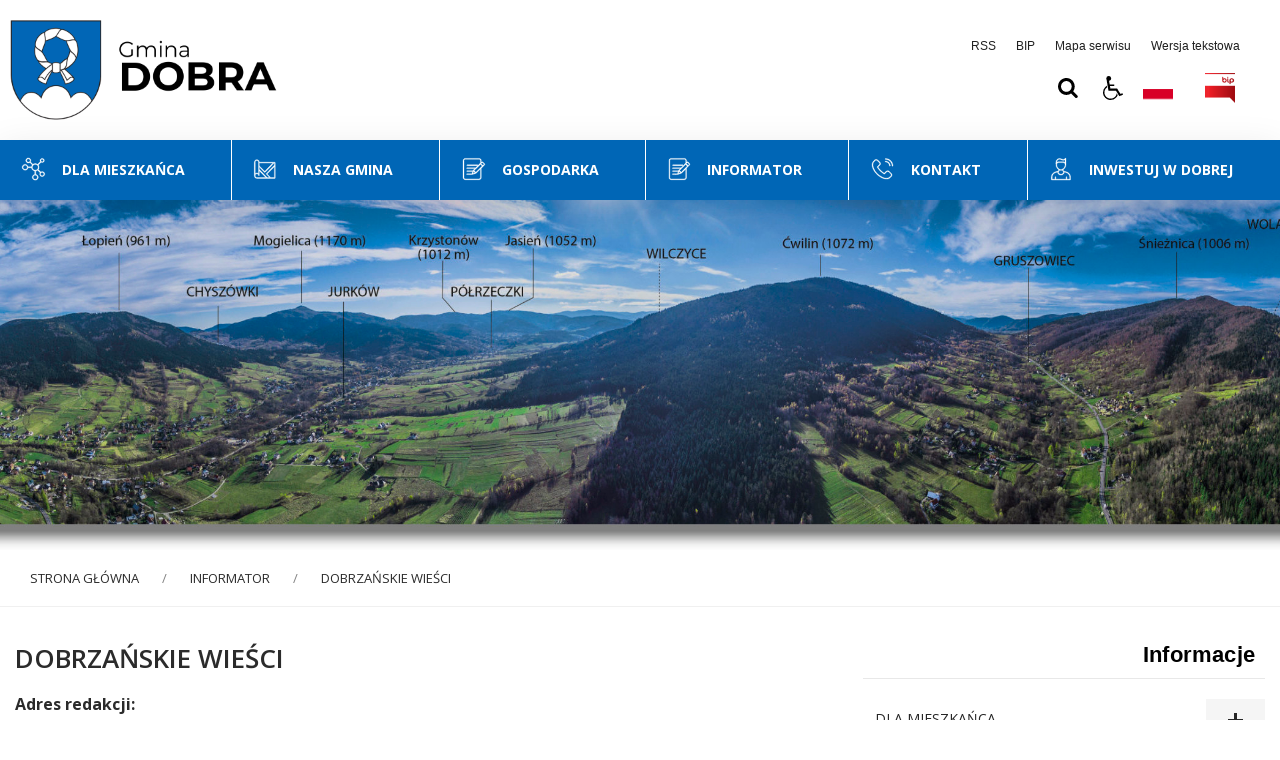

--- FILE ---
content_type: text/html; charset=UTF-8
request_url: https://gminadobra.pl/pl/1035/0/media-lokalne.html
body_size: 44991
content:
<!DOCTYPE html>
<html lang="pl" dir="ltr" class="
                                ">

<head>

    <title>DOBRZAŃSKIE WIEŚCI - Gmina Dobra</title><meta name="description" content="Oficjalna strona internetowa Gminy Dobra. Zawierajaca informacje dotyczšce Urzędu Gminy, turystyki, położenia, kultury, sztuki, gospodarki, historii." /><meta name="keywords" content="gmina, samorzad, Dobra, Gmina Dobra, urzšd gminy, rada gminy, turystyka, agroturystyka, wypoczynek, wakacje, kultura, zabytki, historia, przyroda, Dobra, Chyszówki, Gruszowiec, Jurków, Półrzeczki, Poršbka,  Przenosza, Skrzydlna, Stróża, Wilczyce, Wola Skrzydlańska, SPORT, rekreacja, odpoczynek, wycieczka, szlaki turystyczne, gory, Atrakcje turystyczne, las, lasy, rzeka, rzeki," /><meta name="robots" content="index,follow" />     <meta name="deklaracja-dostępności" content="" />
<meta name="Reference" content="COMM/SOCIAL">
<meta name="Creator" content="Interaktywna Polska Sp. z o.o.">
<meta name="Language" content="pl">
<meta name="Publisher" content="">
<meta name="Type" content="">
<meta name="viewport" content="width=device-width, user-scalable=yes, initial-scale=1">
<meta http-equiv="Content-Type" content="text/html; charset=utf-8">

 
    <link rel="apple-touch-icon" sizes="180x180" href="/apple-touch-icon.png">
<link rel="icon" type="image/png" sizes="32x32" href="/favicon-32x32.png">
<link rel="icon" type="image/png" sizes="16x16" href="/favicon-16x16.png">
<link rel="manifest" href="/site.webmanifest">
<link rel="mask-icon" href="/safari-pinned-tab.svg" color="#ee242c">
<meta name="msapplication-TileColor" content="#ffffff">
<meta name="theme-color" content="#ffffff">      
    
<link rel="preconnect" href="https://fonts.gstatic.com">
<link href="https://fonts.googleapis.com/css2?family=Roboto:wght@100;300;400;500;700&display=swap" rel="stylesheet">

<link rel="preconnect" href="https://fonts.gstatic.com">
<link href="https://fonts.googleapis.com/css2?family=Open+Sans:ital,wght@0,300;0,400;0,600;0,700;0,800;1,400&display=swap" rel="stylesheet">
        

<link href="/live/pub-css/font-awesome.min.css" rel="stylesheet">


            <link href="/live/pub-css/css-theme-gminadobra.css?v=0.196" type="text/css" rel="stylesheet">
        <style>
            .imp-cat-menu li a i {
                background: #00498a;
            }
            .imp-cat-menu li {
                background: #0066b6;
            }
            .imp-cat-menu li:hover, .imp-cat-menu li:focus {
                background: #00498a;
            }
        </style>
        <style>
            .cmp-content-comp-wrp h2 {
                font-size: 2.2rem;
                color: var(--var-article-primary-text-color);
                margin: 0 0 1.66rem;
                margin-bottom: 1.66rem;
                margin-bottom: 1.66rem;
                margin-bottom: 1.66rem;
                padding: 0;
                font-weight: 600;
                line-height: 1.3;
                font-family: "Open Sans", Arial, sans-serif;
            }
        </style>

    
                    <style>
            .footer-main {
                display: block;
                max-width: 1140px;
                max-width: var(--var-content-max-width);
                width: 100%;
                margin: auto;
                padding-top: 20px;
                background-color: #FFF;
            }
            .footer-main-loga {
                border-top: 1px solid #ccc;
                padding: 15px 10px;
                text-align: center;
                
                display: flex;
                justify-content: center;
                flex-wrap: wrap;
            }
            .footer-main-wrp {
                line-height: 1.3;
            }
            .footer-main-loga a {
                display: inline-block;
                margin: 15px 20px;
                
                align-self: center;
            }
            .footer-main-loga img {
                max-height:150px;
            }
        </style>
            <style>
        .iap-sidebar-banner img {
            border: none !important;
        }
        .aside-box.aside-right {
            margin-top: 10px;
        }
        @media screen and (max-width: 1080px) {
            .page-header-image--paralax {
                display: none;
                }
        }
        @media (max-width: 1080px) {
            .header-menu-toogle-btn-wrp-v2 {
                display: flex;
             }
        }
    </style>

<style>
body{ top:0 !important; }
</style>
<link href="/live/pub-css/plyr/plyr-3.6.8.css?v=1.01" type="text/css" rel="stylesheet">     <!-- <link rel="stylesheet" type="text/css" href="stylebip/ckeditor-styles.css"> -->

        <script src="/live/pub-js/jquery-3.5.1.min.js"></script>
        <script src="/live/pub-js/owl-carousel-234/owl.carousel.js"></script>
        <script src="/live/pub-js/tiny-slider/tiny-slider.js"></script>
        <script src="/live/pub-js/scripts-plugins-gminadobra.js"></script>
        <script src="/live/pub-js/scripts-dev-gminadobra.js?v=0.18"></script>
        <script src="/live/pub-js/layouts/keyboard-layouts-microsoft.js" charset="utf-8"></script>
        <script src="/live/pub-js/plyr/plyr-3.6.8-cdr.js"></script>
        <script type="text/javascript"></script>

        <script>
            var $global_url_link_sitemap = 'mapa-strony';
            $(function() {
            });
        </script>          <style>
    .var-global-max-width { width: 1500px; } /* max workplace-width - ie: 1280, 1140 etc. */
    .var-header-max-width { width: 1500px; } /* max workplace-width - ie: 1280, 1140 etc. */
    .var-content-max-width { width: 1500px; } /* max workplace-width - ie: 1280, 1140 etc. */
    .var-footer-max-width { width: 1500px; } /* max workplace-width - ie: 1280, 1140 etc. */ 

    :root {
        --var-breadcrumb-svg-divider:  '';

        --var-breadcrumb-divider-color:          #fff000;
        /* ###### GLOBAL */
        --var-global-max-width: 1500px; /* max workplace-width - ie: 1280, 1140 etc. */
        --var-header-max-width: 1250px; /* max workplace-width - ie: 1280, 1140 etc. */
        --var-content-max-width: 1250px; /* max workplace-width - ie: 1280, 1140 etc. */
        --var-footer-max-width: 1500px; /* max workplace-width - ie: 1280, 1140 etc. */
        /* WARNING - variables cannot be used in media queries */

        /* SOCIAL COLORS */
        --var-social-color-info: #000;
        --var-social-color-facebook: #1269d4;
        --var-social-color-twitter: #4da8ed;
        --var-social-color-pinterest: #e81a37;
        --var-social-color-linkedin: #026496;
        --var-social-color-tumblr: #425269;
        --var-social-color-instagram: #b92f7d;
        --var-social-color-email: #0b0b0b;
        --var-social-color-whatsapp: #22c660;
        --var-social-color-vimeo: #16b6ea;
        --var-social-color-youtube: red;
        --var-social-color-skype: #1270dd;
        --var-social-color-telegram: #1f39c9;
        --var-social-color-rss: #000;

        --var-social-color-dribble: #e84483;
        --var-social-color-vk: #3f638e;
        --var-social-color-flickr: #0060d6;

        /* FONT FAMILY */
        /*
            'Inter', sans-serif;
            'Open Sans', Verdana, sans-serif;
            'Roboto', Verdana, sans-serif;
        */
        --var-font-family-default: 'Open Sans', Verdana, sans-serif; /* sp-hot-alets, alerts etc. */
        --var-font-family-primary: 'Inter', sans-serif;; /* h1-h6, title, headings */
        --var-font-family-secondary: 'Inter', sans-serif; /* p, article, text, pagination, header-tech-part-links */
        --var-font-family-alternative: 'Open Sans'; /* meta */
        --var-font-family-additional: 'Open Sans';

        --var-font-family-menu: 'Open Sans', Arial, sans-serif;
        --var-font-family-headers: 'Open Sans', Arial, sans-serif;
        --var-font-family-text: 'Open Sans', Arial, sans-serif;
        --var-font-family-text-alt: 'Open Sans', Arial, sans-serif;
        --var-font-family-btn: 'Open Sans', Arial, sans-serif;

        /* HEADING FONT SIZE - cmp-v1 */
        --var-heading-h1-size-l: 4rem;
        --var-heading-h2-size-l: 3.4rem;
        --var-heading-h3-size-l: 2.8rem;
        --var-heading-h4-size-l: 2.2rem;
        --var-heading-h5-size-l: 1.6rem;
        --var-heading-h6-size-l: 1.4rem;

        --var-heading-h1-size-m: 4rem;
        --var-heading-h2-size-m: 3.4rem;
        --var-heading-h3-size-m: 2.8rem;
        --var-heading-h4-size-m: 2.2rem;
        --var-heading-h5-size-m: 1.6rem;
        --var-heading-h6-size-m: 1.4rem;

    }

</style>     <style>
    .theme-normal {
        /* ###### GLOBAL */
        --var-text-default-color: #000;
        --var-body-bgcolor: #fff;

        --var-text-color-primary: #2b2b2b;
        --var-text-color-secondary: #2b2b2b;
        --var-text-color-alternative: #2b2b2b;
        --var-text-color-additional: #2b2b2b;

        --var-c-contrast-0: #fff;
        --var-c-contrast-10: #fbfbfb;
        --var-c-contrast-50: #f7f7f7;
        --var-c-contrast-75: #efefef;
        --var-c-contrast-100: #e8e8e8;
        --var-c-contrast-125: #e2e2e2;
        --var-c-contrast-150: #ddd;
        --var-c-contrast-200: #ccc;
        --var-c-contrast-300: #bbb;
        --var-c-contrast-400: #999;
        --var-c-contrast-450: #8a8a8a;
        --var-c-contrast-500: #777;
        --var-c-contrast-600: #666;
        --var-c-contrast-650: #505050;
        --var-c-contrast-700: #444;
        --var-c-contrast-800: #333;
        --var-c-contrast-850: #191919;
        --var-c-contrast-900: #161616;
        --var-c-contrast: #000;
        --var-c-rgba: 0, 0, 0;

        /* ###### HEADER - LAYOUT PART */
        --var-page-header-border: 1px solid #dddddd;

        /* ###### HEADER - TECH TOP PART */
        --var-header-tech-part-bgcolor: #fff;
        /*#f0f0f0;   #e4f2ff;  */
        --var-header-tech-part-list-link: #222;
        --var-header-tech-part-list-link-hover: #222;

        /* ###### HEADER - LOGO, BTNS PART */
        --var-header-logo-part-bgcolor: transparent;
        /*#fff;*/
        /*#f0f0f0; */

        /* ###### HEADER - MENU HORIZONTAL SIMPLE V1 */
        --var-header-menu-hor-simple-v1-font-family: var(--var-font-family-menu);

        --var-header-menu-hor-simple-v1-bgcolor: transparent;
        --var-header-menu-hor-simple-v1-color: #fff;
        --var-header-menu-hor-simple-v1-border-color: #0066b6;
        --var-header-menu-hor-simple-v1-before-elem-bgcolor: #fff;

        --var-header-menu-hor-simple-v1-bgcolor-hover: #fff;
        --var-header-menu-hor-simple-v1-color-hover: #0066b6;
        /*#0066b6;*/
        ;
        --var-header-menu-hor-simple-v1-border-color-hover: #0066b6;
        --var-header-menu-hor-simple-v1-before-elem-bgcolor-hover: #bcbcbc;

        /* ###### HEADER SEARCH V1 */
        --var-header-search-section-wrp-bgcolor: transparent;
        --var-header-search-section-wrp-border: 1px solid #fff;
        --var-header-search-section-wrp-color: #222;
        /*#262626;*/

        --var-header-search-form-input-color: #000;
        --var-header-search-form-input-bgcolor: #f0f0f0;
        --var-header-search-form-input-border-color: #fff;

        --var-header-search-form-button-color: #000;
        --var-header-search-form-button-bgcolor: #f0f0f0;
        --var-header-search-form-button-border-color: #fff;
        --var-header-search-form-button-color-hover: #fff;
        --var-header-search-form-button-bgcolor-hover: #0066b6;
        --var-header-search-form-button-border-color-hover: #fff;

        /* ###### HEADER BUTTONS V1 */
        --var-header-btns-set-color: #000;
        --var-header-btns-set-bgcolor: transparent;
        --var-header-btns-set-border-color: transparent;
        --var-header-btns-set-color-hover: #fff;
        --var-header-btns-set-bgcolor-hover: #0066b6;
        --var-header-btns-set-border-color-hover: #0066b6;
        /* ###### MANU MAIN - DEFAULT COLORS */
        --var-menu-main-wrp-height: 60px;

        --var-menu-main-toggle-bgcolor: #0066b6;
        --var-menu-main-toggle-color: #fff;
        --var-menu-main-toggle-border: 1px solid #fff;

        --var-menu-main-toggle-btn-bgcolor: #f0f0f0;
        --var-menu-main-toggle-btn-color: #000;
        --var-menu-main-toggle-btn-border: 1px solid #fff;
        --var-menu-main-toggle-btn-bgcolor-hover: #0066b6;
        --var-menu-main-toggle-btn-color-hover: #fff;
        --var-menu-main-toggle-btn-border-hover: 1px solid #fff;

        /*--var-menu-main-bgcolor: #0066b6;*/


        --var-menu-main-bgcolor: #0066b65;
        --var-menu-main-border: 1px solid #fff;
        --var-menu-main-bordercolor: #fff;
        --var-menu-main-separator: 1px solid #fff;
        --var-menu-main-separatorcolor: #fff;
        --var-menu-main-add-color: #fff;
        --var-menu-main-level-0-btn-bgcolor: #0066b6;
        --var-menu-main-level-0-btn-color: #fff;
        --var-menu-main-level-0-btn-bgcolor-hover: #002648;
        --var-menu-main-level-0-btn-color-hover: #fff;

        --var-menu-main-level-1-bgcolor: #fff;
        --var-menu-main-level-1-bordercolor: #0066b6;
        --var-menu-main-level-1-separator: 1px solid #ccc;
        --var-menu-main-level-1-separatorcolor: #ccc;
        --var-menu-main-level-1-bshadow: rgba(50, 50, 93, 0.25) 0px 50px 100px -20px, rgba(0, 0, 0, 0.3) 0px 30px 60px -30px;
        --var-menu-main-level-1-btn-bgcolor: #fff;
        --var-menu-main-level-1-btn-color: #1d1d1d;
        --var-menu-main-level-1-btn-bgcolor-hover: #fff;
        --var-menu-main-level-1-btn-color-hover: #0066b6;

        --var-menu-main-arrow-btn-color: #fff;
        --var-menu-main-arrow-btn-bgcolor: rgba(0, 0, 0, 0.08);
        --var-menu-main-arrow-btn-color-hover: #fff;
        --var-menu-main-arrow-btn-bgcolor-hover: rgb(0, 0, 0);

        --var-menu-main-special-color-1: #fff;
        --var-menu-main-special-color-2: #555555;




        /* 
        --var-menu-main-bgcolor: transparent; 
        --var-menu-main-border: 1px solid #ddd;
        --var-menu-main-bordercolor: #ccc;
        --var-menu-main-separator: 1px solid #ccc;
        --var-menu-main-separatorcolor: #fff;
        --var-menu-main-add-color: #fff;
        --var-menu-main-level-0-btn-bgcolor: #fff;
        --var-menu-main-level-0-btn-color: #292929;
        --var-menu-main-level-0-btn-bgcolor-hover: #003c71;
        --var-menu-main-level-0-btn-color-hover: #fff;

        --var-menu-main-level-1-bgcolor: #fff;
        --var-menu-main-level-1-bordercolor: #0066b6;
        --var-menu-main-level-1-separator: 1px solid #ccc;
        --var-menu-main-level-1-separatorcolor: #ccc;
        --var-menu-main-level-1-bshadow: rgba(50, 50, 93, 0.25) 0px 50px 100px -20px, rgba(0, 0, 0, 0.3) 0px 30px 60px -30px;
        --var-menu-main-level-1-btn-bgcolor: #fff;
        --var-menu-main-level-1-btn-color: #1d1d1d;
        --var-menu-main-level-1-btn-bgcolor-hover: #fff;
        --var-menu-main-level-1-btn-color-hover: #0066b6;

        --var-menu-main-arrow-btn-color: #fff;
        --var-menu-main-arrow-btn-bgcolor: rgba(0, 0, 0, 0.08);
        --var-menu-main-arrow-btn-color-hover: #fff;
        --var-menu-main-arrow-btn-bgcolor-hover: rgb(0, 0, 0);

        --var-menu-main-special-color-1: #fff;
        --var-menu-main-special-color-2: #555555;
 */



        /* ###### MANU VERTICAL - DEFAULT COLORS etc */
        --var-menu-vert-font-family-prim: var(--var-font-family-menu);
        --var-menu-vert-font-family-alt: var(--var-font-family-menu);

        /* te zmienne są dobre jak chemy mieć 2 rozmiary w zalezności od resp - rzadziej używane*/
        --var-menu-vert-size-prim-l: 1.8rem;
        --var-menu-vert-size-prim-m: 1.6rem;
        --var-menu-vert-lh-prim-l: 1.2;
        --var-menu-vert-lh-prim-m: 1.3;

        --var-menu-vert-size-alt-l: 1.4rem;
        --var-menu-vert-size-alt-m: 1.4rem;
        --var-menu-vert-lh-alt-l: 1.3;
        --var-menu-vert-lh-alt-m: 1.3;

        /* te zmienne są dobre w większej ilości przypadków */
        --var-menu-vert-size-l1: 1.6rem;
        --var-menu-vert-size-l2: 1.4rem;
        --var-menu-vert-size-l3: 1.3rem;
        --var-menu-vert-size-l4: 1.3rem;
        --var-menu-vert-size-l5: 1.3rem;
        --var-menu-vert-lh-l1: 1.3;
        --var-menu-vert-lh-l2: 1.3;

        --var-menu-vert-color-prim: #262626;
        --var-menu-vert-color-prim-hover: #fff;
        --var-menu-vert-color-prim-active: #fff;
        --var-menu-vert-color-prim-active-hover: #fff;
        --var-menu-vert-bgcolor-prim: #fff;
        --var-menu-vert-bgcolor-prim-hover: #0066b6;
        --var-menu-vert-bgcolor-prim-active: #0066b6;
        --var-menu-vert-bgcolor-prim-active-hover: #0066b6;

        --var-menu-vert-border-prim-sep: 1px solid #ccc;

        --var-menu-vert-color-alt: #262626;
        --var-menu-vert-color-alt-hover: #000;
        --var-menu-vert-color-alt-active: #000;
        --var-menu-vert-color-alt-active-hover: #000;
        --var-menu-vert-bgcolor-alt: #f5f5f5;
        --var-menu-vert-bgcolor-alt-hover: #fff;
        --var-menu-vert-bgcolor-alt-active: #fff;
        --var-menu-vert-bgcolor-alt-active-hover: #fff;

        --var-menu-vert-border-alt-sep: 1px solid #fff;

        --var-menu-vert-special-bgcolor-1: #000;
        --var-menu-vert-special-bgcolor-2: #000;
        --var-menu-vert-special-bgcolor-3: #000;
        --var-menu-vert-special-bgcolor-4: #000;


        /* HEADING FONT SIZE - cmp-v1 */
        --var-heading-title-color-1: #2b2b2b;
        --var-heading-title-color-2: #2b2b2b;
        --var-heading-title-color-3: #2b2b2b;
        --var-heading-text-color-1: #2b2b2b;
        --var-heading-text-color-2: #2b2b2b;
        --var-heading-bgcolor-1: #0066b6;
        --var-heading-bgcolor-2: #0066b6;
        --var-heading-bgcolor-2: #0066b6;
        --var-heading-border-color-1: #0066b6;
        --var-heading-border-color-1-alt: #e8e8e8;
        --var-heading-border-color-2: #2b2b2b;
        --var-heading-border-color-2-alt: #2b2b2b;
        --var-heading-border-color-3: #2b2b2b;
        --var-heading-border-color-3-alt: #2b2b2b;

        --var-heading-additional-color-1: #0066b6;
        --var-heading-additional-color-2: #0066b6;

        /* HEADING FONT SIZE - cmp-v3 */
        --var-heading-v3-title-color-1: #fff;
        --var-heading-v3-title-bgcolor-1: #0066b6;
        --var-heading-v3-title-bordercolor-1: #0066b6;

        /* ###### BUTTONS SET */
        --var-btn-set-font-family: 'Open Sans', Arial, sans-serif;
        --var-btn-set-font-size-sm: 1.5rem;
        --var-btn-set-font-size-nm: 2rem;
        --var-btn-set-font-size-bg: 2.2rem;
        --var-btn-set-font-size-lg: 3rem;
        --var-btn-set-font-weight: normal !important;
        --var-btn-set-line-height: .9;

        --var-btn-set-pad-x-size-sm: 1.25rem;
        --var-btn-set-pad-x-size-nm: 1.45rem;
        --var-btn-set-pad-x-size-bg: 1.85rem;
        --var-btn-set-pad-x-size-lg: 2.3rem;

        --var-btn-set-pad-y-size-sm: .75rem;
        --var-btn-set-pad-y-size-nm: .95rem;
        --var-btn-set-pad-y-size-bg: 1.35rem;
        --var-btn-set-pad-y-size-lg: 1.6rem;

        --var-btn-set-min-width: 100px;

        --var-btn-set-border-radius: 0rem;
        --var-btn-set-border-width: 2px;

        --var-btn-set-text-color-primary: #fff;
        --var-btn-set-asset-color-primary: #0059a6;
        --var-btn-set-text-color-primary-hover: #fff;
        --var-btn-set-asset-color-primary-hover: #003053;

        --var-btn-set-text-color-secondary: #292929;
        --var-btn-set-asset-color-secondary: #ccc;
        --var-btn-set-text-color-secondary-hover: #292929;
        --var-btn-set-asset-color-secondary-hover: #ccc;

        /* ###### WEATHER SET */
        --var-weather-text-color-main: #000;
        --var-weather-color-main: #000;
        --var-weather-color-day: #3e3e3e;
        --var-weather-color-temp: #3e3e3e;

        --var-weather-bgcolor: #fff;
        --var-weather-bgcolor-data-prim: #fff;
        --var-weather-bgcolor-data-sec: #f7f7f7;

        /* ###### HOT NEWS LIST - v1 */
        --var-hot-news-title-font-size-small: 20px;
        --var-hot-news-title-font-size-normal: 20px;
        --var-hot-news-title-font-size-large: 30px;
        --var-hot-news-title-font-weight: normal;

        --var-hot-news-title-color: #fff;
        --var-hot-news-title-color-hover: #fff;
        --var-hot-news-title-bgcolor: #fff;
        --var-hot-news-title-bgcolor-hover: #fff;

        --var-hot-news-meta-color: #fff;
        --var-hot-news-meta-color-hover: #fff;
        --var-hot-news-meta-font-size: 14px;
        --var-hot-news-meta-font-size-large: 14px;


        /* ###### ARTICLE */
        --var-article-primary-text-color: var(--var-text-color-primary);
        /* headings, title */
        --var-article-primary-text-color-alt: var(--var-text-color-primary);
        /* headings, title - alternative */
        --var-article-secondary-text-color: var(--var-text-color-primary);
        /* text */
        --var-article-additional-text-color: #2e2e2e;
        /* date, author etc */
        --var-article-link-color: #000;
        --var-article-link-color-hover: #000;
        /* hover, focus */
        --var-article-link-color-active: #000;
        --var-article-link-color-visited: #000;

        --var-article-table-border-color: #000;
        --var-article-table-thead-td-bgcolor: #f0f0f0;
        --var-article-table-tbody-td-bgcolor: #fff;
        --var-article-table-rwd-title-color: #464646;
        --var-article-table-rwd-nth-child-bgcolor: #e5e5e5;

        --var-article-border-primary-color: #bababa;
        --var-article-border-secondary-color: #bababa;
        --var-article-list-border-color: #ebebeb;
        --var-article-list-border-color-dark: #cccccc;
        --var-article-list-border-color-darker: #adadad;
        --var-article-list-border-color-darkest: #939393;

        --var-article-figure-caption-color: #000;
        --var-article-figure-caption-bgcolor: #ccc;
        --var-article-code-bgcolor: rgba(0, 0, 0, .05);

        /* ###### ARTICLE HEAD */
        --var-article-head-bgcolor: transparent;
        --var-article-head-border-color: #000;
        --var-article-head-title-color: #000;
        --var-article-head-meta-color: #000;
        /*date, time, meta*/
        --var-article-head-text-color: #000;
        --var-article-head-link-color: #000;
        --var-article-head-link-color-hover: #0066b6;
        --var-article-head-btn-color: #000;
        --var-article-head-btn-bgcolor: transparent;
        --var-article-head-btn-color-hover: #0066b6;
        --var-article-head-btn-bgcolor-hover: transparent;

        /* ###### LISTS */
        --var-lists-text-font-family: var(--var-font-family-secondary);
        --var-lists-text-size: 1.6rem;
        --var-lists-text-lh: 1.5;
        --var-lists-text-primary-color: var(--var-text-color-primary);
        --var-lists-text-secondary-color: #000;
        --var-lists-text-additional-color: #000;
        --var-lists-text-primary-color-hover: #000;

        --var-lists-link-primary-color: #004290;
        --var-lists-link-primary-color-hover: #004290;
        --var-lists-link-primary-color-visited: #004290;

        --var-lists-border-primary-color: #ebebeb;
        --var-lists-border-secondary-color: #000;

        --var-lists-btn-text-primary-color: #000;
        --var-lists-btn-text-secondary-color: #000;
        --var-lists-btn-text-primary-color-hover: #000;
        --var-lists-btn-text-secondary-color-hover: #000;
        --var-lists-btn-bg-primary-color: #000;
        --var-lists-btn-bg-secondary-color: #000;
        --var-lists-btn-bg-primary-color-hover: #000;
        --var-lists-btn-bg-secondary-color-hover: #000;


        /* ###### DODATKI */
        --var-addition-text-size: 1.6rem;
        --var-addition-text-weight: bold;
        --var-addition-text-lh: 1.5;

        --var-addition-text-size-sec: 1.6rem;
        --var-addition-text-lh-sec: 1.5;

        --var-addition-border-color: #ebebeb;
        --var-addition-border: 1px solid #ebebeb;
        --var-addition-text-color: #000;
        --var-addition-text-color-sec: #000;
        --var-addition-link-color: #004290;
        --var-addition-link-color-hover: #004290;
        --var-addition-link-color-visited: #000;
        /* ###### VIDEO */

        /* ###### AUDIO */

        /* ###### PHOTOS */

        /* ###### LINKS */

        /* ###### FILES */
        /* DEFINICJE TYLKO DLA TEGO JEDNEGO TYPU */
        --var-files-list-v1-border-color: #ebebeb;
        --var-files-list-v1-border-color-sec: #4e4e4e;

        --var-files-list-v1-font-family: var(--var-font-family-secondary);
        --var-files-list-v1-link-font-size: 1.9rem;
        --var-files-list-v1-link-font-weight: 700;
        --var-files-list-v1-file-type-font-size: 1.4rem;
        --var-files-list-v1-button-font-size: 1.4rem;

        --var-files-list-v1-text-line-borders-color: #ebebeb;
        --var-files-list-v1-list-border-color: #ebebeb;
        --var-files-list-v1-list-border-color-sec: #4e4e4e;

        --var-files-list-v1-link-color: #004290;

        --var-files-list-v1-link-color-hover: #000;
        --var-files-list-v1-link-color-focus: #000;
        --var-files-list-v1-link-color-active: #000;
        --var-files-list-v1-link-color-visited: #480052;


        --var-files-list-v1-btn-color: #fff;
        --var-files-list-v1-btn-bg-color: #004290;
        --var-files-list-v1-btn-border-color: #004290;

        --var-files-list-v1-btn-color-hover: #004290;
        --var-files-list-v1-btn-bg-color-hover: #fff;
        --var-files-list-v1-btn-border-color-hover: #004290;

        --var-files-list-v1-btn-sec-color: #000;
        --var-files-list-v1-btn-sec-bg-color: #fff;
        --var-files-list-v1-btn-sec-border-color: #fff;


        --var-files-list-v1-btn-sec-color-hover: #004290;
        --var-files-list-v1-btn-sec-bg-color-hover: #fff;
        --var-files-list-v1-btn-sec-border-color-hover: #004290;

        --var-files-list-v1-file-type-color: #404040;

        --var-files-list-icon-fill-color: #404040;
        --var-files-list-icon-stroke-color: #404040;

        --var-metrics-bg: #f0f0f0;



        /* ###### BREADCRUMBS */
        --var-breadcrumb-wrp-bgcolor: #fff;
        --var-breadcrumb-wrp-border-top: none;
        /*3px solid #f0f0f0;*/
        --var-breadcrumb-wrp-border-bottom: 1px solid #f0f0f0;
        --var-breadcrumb-wrp-padding-y: 10px;
        --var-breadcrumb-wrp-padding-x: 0px;
        --var-breadcrumb-wrp-margin-bottom: 1rem;

        --var-breadcrumb-font-family: 'Open Sans', Arial, sans-serif;
        --var-breadcrumb-font-size: 1.3rem;
        --var-breadcrumb-line-height: 1.3;

        --var-breadcrumb-a-color: var(--var-text-color-primary);
        --var-breadcrumb-a-color-hover: #0066b6;
        --var-breadcrumb-a-color-focus: #0066b6;
        --var-breadcrumb-a-color-active: #162e51;
        --var-breadcrumb-a-color-visited: #54278f;
        --var-breadcrumb-last-item-color: var(--var-text-color-primary);
/*
        --var-breadcrumb-a-color: #838383;
        --var-breadcrumb-a-color-hover: #0066b6;
        --var-breadcrumb-a-color-focus: #0066b6;
        --var-breadcrumb-a-color-active: #162e51;
        --var-breadcrumb-a-color-visited: #54278f;
        --var-breadcrumb-last-item-color: #838383;
*/
        --var-breadcrumb-font-underline: false;
        --var-breadcrumb-border-radius: null;

        --var-breadcrumb-svg-divider: '../pub-img/icons/angle-arrow-right.svg';
        --var-breadcrumb-divider: quote("/");
        /* quote(">"); */
        --var-breadcrumb-divider-flipped: $breadcrumb-divider;
        --var-breadcrumb-divider-color: #838383;
        --var-breadcrumb-divider-white-space: 20px;

        --var-breadcrumb-item-padding-x: .5rem;

        --var-breadcrumb-addit-color1: null;
        --var-breadcrumb-addit-color2: null;
        --var-breadcrumb-addit-color3: null;
        --var-breadcrumb-addit-color4: null;



        /* ###### PAGINATION */
        --var-pagination-padding-y: .375rem;
        --var-pagination-padding-x: .75rem;
        --var-pagination-padding-y-sm: .25rem;
        --var-pagination-padding-x-sm: .5rem;
        --var-pagination-padding-y-lg: .75rem;
        --var-pagination-padding-x-lg: 1.5rem;

        --var-pagination-border-width: 1px;
        --var-pagination-border-radius: 5px;
        --var-pagination-border-radius-sm: 0;
        --var-pagination-border-radius-lg: 0;

        --var-pagination-item-active-bgcolor: #0066b6;
        --var-pagination-item-active-border-color: #0066b6;
        --var-pagination-item-active-color: #fff;

        --var-pagination-item-bgcolor: #fff;
        --var-pagination-item-bgcolor-hover: #0066b6;
        --var-pagination-item-bgcolor-focus: #0066b6;
        --var-pagination-item-bgcolor-disabled: #fff;

        --var-pagination-item-border-color: rgba(0, 0, 0, 0.12);
        --var-pagination-item-border-color-hover: #0066b6;
        --var-pagination-item-border-color-focus: #0066b6;
        --var-pagination-item-border-color-disabled: rgba(0, 0, 0, 0.12);

        --var-pagination-item-focus-outline: 0;

        --var-pagination-item-color: #373c40;
        --var-pagination-item-color-hover: #fff;
        --var-pagination-item-color-focus: #fff;
        --var-pagination-item-color-disabled: #6c757d;

        --var-pagination-item-box-shadow: 0 0 0 0.25rem rgba(13, 110, 253, .25);
        --var-pagination-item-box-shadow-focus: 0 0 0 0.25rem rgba(13, 110, 253, .25);

        --var-pagination-item-box-shadow-focus: color .15s ease-in-out, background-color .15s ease-in-out, border-color .15s ease-in-out, box-shadow .15s ease-in-out;

        /* ###### NEWS */
        --var-news-text-primary-ff: var(--var-font-family-primary);
        --var-news-text-secondary-ff: var(--var-font-family-secondary);
        --var-news-text-alternative-ff: var(--var-font-family-alternative);

        --var-news-text-primary-color: var(--var-text-color-primary);
        /* title */
        --var-news-text-primary-color-hover: #0066b6;
        --var-news-text-primary-bgcolor: #fff;
        --var-news-text-primary-bgcolor-hover: #fff;

        --var-news-text-secondary-color: var(--var-text-color-secondary);
        /* text */
        --var-news-text-additional-color: var(--var-c-contrast-450);
        /* meta */
        --var-news-text-alternative-color: var(--var-c-contrast-450);
        --var-news-text-special-color-1: #000;
        --var-news-text-special-color-2: #000;
        --var-news-text-special-color-3: #000;
        --var-news-text-special-color-4: #000;

        --var-news-text-text-line-height: 1.3;

        --var-news-title-size-l: 2.1rem;
        --var-news-title-fw-l: 600;
        --var-news-title-size-m: 1.6rem;
        --var-news-title-fw-m: 600;

        /* secondary font size - ie. in sidebar, smaller lists */
        --var-news-title-sec-size-l: 1.7rem;
        --var-news-title-sec-fw-l: 600;
        --var-news-title-sec-size-m: 1.3rem;
        --var-news-title-sec-fw-m: 600;

        --var-news-title-line-height: 1.5;

        --var-news-text-size-l: 1.6rem;
        --var-news-text-fw-l: 400;
        --var-news-text-size-m: 1.4rem;
        --var-news-text-fw-m: 400;

        /* secondary font size - ie. in sidebar, smaller lists */
        --var-news-text-sec-size-l: 1.4rem;
        --var-news-text-sec-fw-l: 400;
        --var-news-text-sec-size-m: 1.1rem;
        --var-news-text-sec-fw-m: 400;

        --var-news-text-line-height: 1.5;

        --var-news-meta-size-l: 1.2rem;
        --var-news-meta-fw-l: 400;
        --var-news-meta-size-m: 1.1rem;
        --var-news-meta-fw-m: 400;

        /* secondary font size - ie. in sidebar, smaller lists */
        --var-news-meta-sec-size-l: 1.2rem;
        --var-news-meta-sec-fw-l: 400;
        --var-news-meta-sec-size-m: 1.1rem;
        --var-news-meta-sec-fw-m: 400;

        --var-news-meta-line-height: 1.3;


        --var-news-border-primary-color: rgba(0, 0, 0, 0.12);
        --var-news-border-primary-color-hover: #0066b6;
        --var-news-border-secondary-color: rgba(0, 0, 0, 0.12);
        --var-news-border-secondary-color-hover: #ccc;

        --var-news-btn-text-primary-color: #000;
        --var-news-btn-text-secondary-color: #000;
        --var-news-btn-text-primary-color-hover: #000;
        --var-news-btn-text-secondary-color-hover: #000;
        --var-news-btn-bg-primary-color: #000;
        --var-news-btn-bg-secondary-color: #000;
        --var-news-btn-bg-primary-color-hover: #000;
        --var-news-btn-bg-secondary-color-hover: #000;





        /* ###### UNIVERSAL - LIST */
        --var-univ-list-text-primary-ff: var(--var-font-family-primary);
        --var-univ-list-text-secondary-ff: var(--var-font-family-secondary);
        --var-univ-list-text-alternative-ff: var(--var-font-family-alternative);

        --var-univ-list-text-primary-color: var(--var-text-color-primary);
        /* title */
        --var-univ-list-text-primary-color-hover: #0066b6;
        --var-univ-list-text-primary-bgcolor: #fff;
        --var-univ-list-text-primary-bgcolor-hover: #fff;

        --var-univ-list-text-secondary-color: var(--var-text-color-secondary);
        /* text */
        --var-univ-list-text-additional-color: var(--var-text-color-primary);
        /*var(--var-c-contrast-450);*/
        /* meta */
        --var-univ-list-text-alternative-color: var(--var-c-contrast-450);
        --var-univ-list-text-special-color-1: #000;
        --var-univ-list-text-special-color-2: #000;
        --var-univ-list-text-special-color-3: #000;
        --var-univ-list-text-special-color-4: #000;

        --var-univ-list-text-line-height: 1.3;

        --var-univ-list-title-size-l: 2.1rem;
        --var-univ-list-title-fw-l: 600;
        --var-univ-list-title-size-m: 1.6rem;
        --var-univ-list-title-fw-m: 600;

        /* secondary font size - ie. in sidebar, smaller lists */
        --var-univ-list-title-sec-size-l: 1.7rem;
        --var-univ-list-title-sec-fw-l: 600;
        --var-univ-list-title-sec-size-m: 1.3rem;
        --var-univ-list-title-sec-fw-m: 600;

        --var-univ-list-title-line-height: 1.5;

        --var-univ-list-text-size-l: 1.6rem;
        --var-univ-list-text-fw-l: 400;
        --var-univ-list-text-size-m: 1.4rem;
        --var-univ-list-text-fw-m: 400;

        /* secondary font size - ie. in sidebar, smaller lists */
        --var-univ-list-text-sec-size-l: 1.4rem;
        --var-univ-list-text-sec-fw-l: 400;
        --var-univ-list-text-sec-size-m: 1.1rem;
        --var-univ-list-text-sec-fw-m: 400;

        --var-univ-list-text-line-height: 1.5;

        --var-univ-list-meta-size-l: 1.2rem;
        --var-univ-list-meta-fw-l: 400;
        --var-univ-list-meta-size-m: 1.1rem;
        --var-univ-list-meta-fw-m: 400;

        /* secondary font size - ie. in sidebar, smaller lists */
        --var-univ-list-meta-sec-size-l: 1.2rem;
        --var-univ-list-meta-sec-fw-l: 400;
        --var-univ-list-meta-sec-size-m: 1.1rem;
        --var-univ-list-meta-sec-fw-m: 400;

        --var-univ-list-meta-line-height: 1.3;


        --var-univ-list-border-primary-color: rgba(0, 0, 0, 0.12);
        --var-univ-list-border-primary-color-hover: #0066b6;
        --var-univ-list-border-secondary-color: rgba(0, 0, 0, 0.12);
        --var-univ-list-border-secondary-color-hover: #ccc;

        --var-univ-list-btn-text-primary-color: #000;
        --var-univ-list-btn-text-secondary-color: #000;
        --var-univ-list-btn-text-primary-color-hover: #000;
        --var-univ-list-btn-text-secondary-color-hover: #000;
        --var-univ-list-btn-bg-primary-color: #000;
        --var-univ-list-btn-bg-secondary-color: #000;
        --var-univ-list-btn-bg-primary-color-hover: #000;
        --var-univ-list-btn-bg-secondary-color-hover: #000;

        --var-univ-list-category-bgcolor-1: #0066b6;
        --var-univ-list-category-color-1: #fff;
        --var-univ-list-category-bgcolor-2: #000;
        --var-univ-list-category-color-2: #000;
        --var-univ-list-category-bgcolor-3: #000;
        --var-univ-list-category-color-3: #000;
        --var-univ-list-category-bgcolor-4: #000;
        --var-univ-list-category-color-4: #000;
        --var-univ-list-category-bgcolor-5: #000;
        --var-univ-list-category-color-5: #000;




        /* ###### BANNERS */
        --var-banner-border: 1px solid rgba(0, 0, 0, 0.12);
        --var-banner-border-hover: 1px solid rgba(0, 0, 0, 0.12);
        --var-banner-border-color: rgba(0, 0, 0, 0.12);
        --var-banner-border-color-hover: rgba(0, 0, 0, 0.12);

        /* ###### FOOTER COPYRIGHT */
        --var-footer-copyright-text-color: #404040;

        /* ###### WCAG STANDARDS FOOTER */
        --var-footer-webstandard-bgcolor: #ccc;
        --var-footer-webstandard-bgcolor-sec: #ccc;
        --var-footer-webstandard-border-color: #fff;
        --var-footer-webstandard-head-color: #000;
        --var-footer-webstandard-item-icon-color: #fff;
        --var-footer-webstandard-item-icon-title-color: #fff;
        --var-footer-webstandard-item-icon-title-border-color: #fff;
        --var-footer-webstandard-head-font-family: Verdana, sans-serif;
        /*
        --var-footer-webstandard-bgcolor: #0059a6;
        --var-footer-webstandard-bgcolor-sec: #006ac6;
        --var-footer-webstandard-border-color: #fff;
        --var-footer-webstandard-head-color: #fff;
        --var-footer-webstandard-item-icon-color: #fff;
        --var-footer-webstandard-item-icon-title-color: #fff;
        --var-footer-webstandard-item-icon-title-border-color: #fff;
        --var-footer-webstandard-head-font-family: Verdana, sans-serif;
        */

        --var-footer-copyright-bgcolor: #fff;
        --var-footer-copyright-border-color: #404040;
        --var-footer-copyright-text-color: #404040;
        --var-footer-copyright-link-color: #404040;
        --var-footer-copyright-link-color-hover: #0066b6;
        --var-footer-copyright-iap-color: #404040;
        --var-footer-copyright-iap-color-hover: #404040;
        /*
        --var-footer-webstandard-head-color: #404040;
        --var-footer-webstandard-item-icon-color: #404040;
        --var-footer-webstandard-item-icon-title-color: #404040;
        --var-footer-webstandard-item-icon-title-border-color: #404040;
        --var-footer-webstandard-head-font-family: Verdana, sans-serif;
        */



        /* ###### SLIDER MAIN _ CAROUSEL 234 */
        --var-slider-main-base-height-vh: 50vh;
        --var-slider-main-base-height: 375px;

        --var-slider-main-wrp-bgcolor: #c8e6ff;

        --var-slider-main-prev-next-color: #fff;
        --var-slider-main-prev-next-bgcolor: none;
        --var-slider-main-prev-next-color-hover: #fff;
        --var-slider-main-prev-next-bgcolor-hover: none;

        --var-slider-main-dot-bgcolor: #D6D6D6;
        --var-slider-main-dot-bgcolor-hover: none;
        --var-slider-main-dot-bgcolor-active: none;


        /* ###### FOOTER - STANDARD COLORS */
        --var-footer-wrp-prim-bgcolor: #fff;
        --var-footer-wrp-sec-bgcolor: #f5f5f5;
        --var-footer-wrp-border-color: #000;
        --var-footer-border-color: #fff;
        --var-footer-title-color: #fff;
        --var-footer-heading-color: #fff;
        --var-footer-text-color: #222;
        --var-footer-link-color: #0066b6;
        --var-footer-link-color-hover: #222;
        --var-footer-btn-color: #fff;
        --var-footer-btn-bgcolor: #0066b6;
        --var-footer-btn-color-hover: #222;
        --var-footer-btn-bgcolor-hover: #fff;
        /*
        --var-footer-wrp-prim-bgcolor: #f5f5f5;
        --var-footer-wrp-sec-bgcolor: #f5f5f5;
        --var-footer-wrp-border-color: #000;
        --var-footer-border-color: #3b3b3b;
        --var-footer-title-color: #000;
        --var-footer-heading-color: #000;
        --var-footer-text-color: #3c3c3c;
        --var-footer-link-color: #3c3c3c;
        --var-footer-link-color-hover: #0066b6;
        --var-footer-btn-color: #3c3c3c;
        --var-footer-btn-bgcolor: transparent;
        --var-footer-btn-color-hover: #0066b6;
        --var-footer-btn-bgcolor-hover: transparent;
        */



        /* General */
        --plyr-color-main: #004290;
        --plyr-captions-text-color: #fff;
        --plyr-badge-background: #4a5464;

        --plyr-badge-background: hsl(216, 15%, 34%) !default;
        --plyr-badge-text-color: #fff !default;

        /* Captions */
        --plyr-captions-background: rgba(#000, 0.8) !default;
        --plyr-captions-text-color: #fff !default;

        /* Colors */
        --plyr-color-main: hsl(198, 100%, 50%) !default;
        --plyr-video-background: rgba(0, 0, 0, 1) !default;

        /* Controls */
        --plyr-control-toggle-checked-background: var(--plyr-color-main) !default;
        --plyr-video-controls-background: linear-gradient(rgba(#000, 0), rgba(#000, 0.75)) !default;
        --plyr-video-control-color: #fff !default;
        --plyr-video-control-color-hover: #fff !default;
        --plyr-video-control-background-hover: var(--plyr-color-main) !default;
        --plyr-audio-controls-background: #fff !default;
        --plyr-audio-control-color: hsl(216, 15%, 34%) !default;
        --plyr-audio-control-color-hover: #fff !default;
        --plyr-audio-control-background-hover: var(--plyr-color-main) !default;

        /* Cosmetics */
        --plyr-tab-focus-color: var(--plyr-color-main) !default;

        /* Helpers */
        /* Menus */
        --plyr-menu-background: rgba(#fff, 0.9) !default;
        --plyr-menu-color: hsl(216, 15%, 34%) !default;
        --plyr-menu-shadow: 0 1px 2px rgba(#000, 0.15) !default;
        --plyr-menu-arrow-color: hsl(216, 15%, 52%) !default;
        --plyr-menu-back-border-color: hsl(216, 15%, 88%) !default;
        --plyr-menu-back-border-shadow-color: #fff !default;

        /* Progress */
        --plyr-progress-loading-background: rgba(hsl(216, 15%, 16%), 0.6) !default;
        --plyr-video-progress-buffered-background: rgba(#fff, 0.25) !default;
        --plyr-audio-progress-buffered-background: rgba(hsl(216, 15%, 79%), 0.6) !default;

        /* Sliders */
        --plyr-range-thumb-background: #fff !default;
        --plyr-range-thumb-shadow:
            0 1px 1px rgba(hsl(216, 15%, 16%), 0.15),
            0 0 0 1px rgba(hsl(216, 15%, 16%), 0.2) !default;

        --plyr-range-fill-background: var(--plyr-color-main) !default;

        --plyr-video-range-track-background: var(--plyr-video-progress-buffered-background) !default;
        --plyr-audio-range-thumb-active-shadow-color: rgba(#fff, 0.5) !default;

        --plyr-audio-range-track-background: var(--plyr-audio-progress-buffered-background) !default;
        --plyr-audio-range-thumb-active-shadow-color: rgba(hsl(216, 15%, 16%), 0.1) !default;

        /* Tooltips */
        --plyr-tooltip-background: rgba(#fff, 0.9) !default;
        --plyr-tooltip-color: hsl(216, 15%, 34%) !default;
        --plyr-tooltip-shadow: 0 1px 2px rgba(0, 0, 0, 0.15) !default;









        /* ########################################### */
        /* ###### CUSTOM */
        /* ########################################### */
        --var-custom-color-1: #266b00;
        /* ZIELONY */
        --var-custom-color-2: #0066b6;
        /* NIEBIESKI - CIEMNY */
        --var-custom-color-3: #006ac6;
        /* NIEBIESKI - JASNY */


        --var-custom-header-data-color-1: #000;
        --var-custom-header-logo-text-color: #151515;
        --var-custom-header-logo-text-color-hover: #151515;

        /* --var-custom-header-wrp-bgcolor-1: #fff;
        --var-custom-header-wrp-bgcolor-2: #005287;
        --var-custom-header-wrp-bgcolor-3: #005287; */

        /* --var-custom-header-wrp-bgcolor-1: #fff;
        --var-custom-header-wrp-bgcolor-2: #005287;
        --var-custom-header-wrp-bgcolor-3: #006bb3; */

        --var-custom-header-wrp-bgcolor-1: #fff;
        --var-custom-header-wrp-bgcolor-2: #fff;
        /*#0066b6;*/
        --var-custom-header-wrp-bgcolor-3: #fff;
        /*#006bb3;*/

        /* --var-custom-content-wrp-bgcolor-1: #fff;
        --var-custom-content-wrp-bgcolor-2: #0066b6;
        --var-custom-content-wrp-bgcolor-3: #006bb3; */

        --var-custom-content-wrp-bgcolor-1: #fff;
        --var-custom-content-wrp-bgcolor-2: #cfe8ff;
        --var-custom-content-wrp-bgcolor-3: #cfe8ff;

        --var-custom-footer-bg-cst-1: #0066b6;
        --var-custom-main-bg-color: #fff;
        /* --var-custom-footer-bg-color: linear-gradient(0deg, rgba(179, 27, 20, 1) 0%, rgba(208, 36, 28, 1) 40%, rgba(222, 43, 34, 1) 54%, rgba(238, 51, 42, 1) 77%); */
        --var-custom-footer-bg-color: linear-gradient(0deg, rgba(0, 31, 82, 1) 0%, rgba(0, 48, 101, 1) 40%, rgba(0, 66, 121, 1) 54%, rgba(0, 86, 158, 1) 77%);

    }
</style>     <style>
    .theme-contrast {
        /* ###### GLOBAL */
        --var-text-default-color: #fff000;
        --var-body-bgcolor: #000;

        --var-text-color-primary: #fff000;
        --var-text-color-secondary: #fff000;
        --var-text-color-alternative: #fff000;
        --var-text-color-additional: #fff000;

        --var-c-contrast-0: #fff;
        --var-c-contrast-10: #fbfbfb;
        --var-c-contrast-50: #f7f7f7;
        --var-c-contrast-75: #efefef;
        --var-c-contrast-100: #e8e8e8;
        --var-c-contrast-125: #e2e2e2;
        --var-c-contrast-150: #ddd;
        --var-c-contrast-200: #ccc;
        --var-c-contrast-300: #bbb;
        --var-c-contrast-400: #999;
        --var-c-contrast-450: #8a8a8a;
        --var-c-contrast-500: #777;
        --var-c-contrast-600: #666;
        --var-c-contrast-650: #505050;
        --var-c-contrast-700: #444;
        --var-c-contrast-800: #333;
        --var-c-contrast-850: #191919;
        --var-c-contrast-900: #161616;
        --var-c-contrast: #000;
        --var-c-rgba: 0,0,0;

        /* ###### HEADER - LAYOUT PART */
        --var-page-header-border: 1px solid #fff000;

        /* ###### HEADER - TECH TOP PART */
        --var-header-tech-part-bgcolor: #000; /*#f0f0f0; */
        --var-header-tech-part-list-link: #fff000;
        --var-header-tech-part-list-link-hover: #00ff00;

        /* ###### HEADER - LOGO, BTNS PART */
        --var-header-logo-part-bgcolor: #000; /*#f0f0f0; */

        /* ###### HEADER - MENU HORIZONTAL SIMPLE V1 */
        --var-header-menu-hor-simple-v1-font-family: var(--var-font-family-menu);

        --var-header-menu-hor-simple-v1-bgcolor: #fff000;
        --var-header-menu-hor-simple-v1-color: #000;
        --var-header-menu-hor-simple-v1-border-color: #fff000;
        --var-header-menu-hor-simple-v1-before-elem-bgcolor: #000;

        --var-header-menu-hor-simple-v1-bgcolor-hover: #fff;
        --var-header-menu-hor-simple-v1-color-hover: #fff000;
        --var-header-menu-hor-simple-v1-border-color-hover: #fff000;
        --var-header-menu-hor-simple-v1-before-elem-bgcolor-hover: #bcbcbc;

        /* ###### HEADER SEARCH V1 */
        --var-header-search-section-wrp-bgcolor: #fff;
        --var-header-search-section-wrp-border: 1px solid #d9d9d9;
        --var-header-search-section-wrp-color: #262626;

        --var-header-search-form-input-color: #000;
        --var-header-search-form-input-bgcolor: #f0f0f0;
        --var-header-search-form-input-border-color: #fff;

        --var-header-search-form-button-color: #000;
        --var-header-search-form-button-bgcolor: #f0f0f0;
        --var-header-search-form-button-border-color: #fff;
        --var-header-search-form-button-color-hover: #fff;
        --var-header-search-form-button-bgcolor-hover: #fff000;
        --var-header-search-form-button-border-color-hover: #fff;

        /* ###### HEADER BUTTONS V1 */
        --var-header-btns-set-color: #000;
        --var-header-btns-set-bgcolor: #fff000;
        --var-header-btns-set-border-color: #fff000;
        --var-header-btns-set-color-hover: #000;
        --var-header-btns-set-bgcolor-hover: #00ff00;
        --var-header-btns-set-border-color-hover: #00ff00;

        /* ###### MANU MAIN - DEFAULT COLORS */
        --var-menu-main-wrp-height: 66px;

        --var-menu-main-toggle-bgcolor: #fff000;
        --var-menu-main-toggle-color: #000;
        --var-menu-main-toggle-border: 1px solid #000;

--var-menu-main-toggle-btn-bgcolor:  #fff000;
--var-menu-main-toggle-btn-color: #000;
--var-menu-main-toggle-btn-border: 1px solid #fff;
--var-menu-main-toggle-btn-bgcolor-hover: #00ff00;
--var-menu-main-toggle-btn-color-hover: #000;
--var-menu-main-toggle-btn-border-hover: 1px solid #fff;

        --var-menu-main-bgcolor: #fff000;
        --var-menu-main-border: 1px solid #fff000;
        --var-menu-main-bordercolor: #fff000;
        --var-menu-main-separator: 1px solid #000;
        --var-menu-main-separatorcolor: #000;
        --var-menu-main-add-color: #000;
        --var-menu-main-level-0-btn-bgcolor: #fff000;
        --var-menu-main-level-0-btn-color: #000;
        --var-menu-main-level-0-btn-bgcolor-hover: #00ff00;
        --var-menu-main-level-0-btn-color-hover: #000;

        --var-menu-main-level-1-bgcolor: #000;
        --var-menu-main-level-1-bordercolor: #fff000;
        --var-menu-main-level-1-separator: 1px solid #fff000;
        --var-menu-main-level-1-separatorcolor: #fff000;
        --var-menu-main-level-1-bshadow: rgba(50, 50, 93, 0.25) 0px 50px 100px -20px, rgba(0, 0, 0, 0.3) 0px 30px 60px -30px;
        --var-menu-main-level-1-btn-bgcolor: #000;
        --var-menu-main-level-1-btn-color: #fff000;
        --var-menu-main-level-1-btn-bgcolor-hover: #fff000;
        --var-menu-main-level-1-btn-color-hover: #000;

        --var-menu-main-arrow-btn-color: #fff000;
        --var-menu-main-arrow-btn-bgcolor: #000;;
        --var-menu-main-arrow-btn-color-hover: #00ff00;
        --var-menu-main-arrow-btn-bgcolor-hover: #000;

        --var-menu-main-special-color-1: #fff000;
        --var-menu-main-special-color-2: #555555;


        /* ###### MANU VERTICAL - DEFAULT COLORS etc */
        --var-menu-vert-font-family-prim: var(--var-font-family-menu);
        --var-menu-vert-font-family-alt: var(--var-font-family-menu);

            /* te zmienne są dobre jak chemy mieć 2 rozmiary w zalezności od resp - rzadziej używane*/
        --var-menu-vert-size-prim-l: 1.8rem;
        --var-menu-vert-size-prim-m: 1.6rem;
        --var-menu-vert-lh-prim-l: 1.2;
        --var-menu-vert-lh-prim-m: 1.3;

        --var-menu-vert-size-alt-l: 1.4rem;
        --var-menu-vert-size-alt-m: 1.4rem;
        --var-menu-vert-lh-alt-l: 1.3;
        --var-menu-vert-lh-alt-m: 1.3;

            /* te zmienne są dobre w większej ilości przypadków */
        --var-menu-vert-size-l1: 1.6rem;
        --var-menu-vert-size-l2: 1.4rem;
        --var-menu-vert-size-l3: 1.3rem;
        --var-menu-vert-size-l4: 1.3rem;
        --var-menu-vert-size-l5: 1.3rem;
        --var-menu-vert-lh-l1: 1.3;
        --var-menu-vert-lh-l2: 1.3;

        --var-menu-vert-color-prim: #fff000;
        --var-menu-vert-color-prim-hover: #000;
        --var-menu-vert-color-prim-active: #00ff00;
        --var-menu-vert-color-prim-active-hover: #00ff00;
        --var-menu-vert-bgcolor-prim: #000;
        --var-menu-vert-bgcolor-prim-hover: #00ff00;
        --var-menu-vert-bgcolor-prim-active: #000;
        --var-menu-vert-bgcolor-prim-active-hover: #00ff00;

        --var-menu-vert-border-prim-sep: 1px solid #fff000;

        --var-menu-vert-color-alt: #000;
        --var-menu-vert-color-alt-hover: #000;
        --var-menu-vert-color-alt-active: #000;
        --var-menu-vert-color-alt-active-hover: #000;
        --var-menu-vert-bgcolor-alt: #000;
        --var-menu-vert-bgcolor-alt-hover: #000;
        --var-menu-vert-bgcolor-alt-active: #000;
        --var-menu-vert-bgcolor-alt-active-hover: #000;

        --var-menu-vert-border-alt-sep: 1px solid #000;

        --var-menu-vert-special-bgcolor-1: #000;
        --var-menu-vert-special-bgcolor-2: #000;
        --var-menu-vert-special-bgcolor-3: #000;
        --var-menu-vert-special-bgcolor-4: #000;


        /* HEADING FONT SIZE - cmp-v1 */
        --var-heading-title-color-1: #fff000;
        --var-heading-title-color-2: #fff000;
        --var-heading-title-color-3: #fff000;
        --var-heading-text-color-1: #fff000;
        --var-heading-text-color-2: #fff000;
        --var-heading-bgcolor-1: #00ff00;
        --var-heading-bgcolor-2: #00ff00;
        --var-heading-bgcolor-2: #00ff00;
        --var-heading-border-color-1: #00ff00;
        --var-heading-border-color-1-alt: #fff000;
        --var-heading-border-color-2: #fff000;
        --var-heading-border-color-2-alt: #fff000;
        --var-heading-border-color-3: #fff000;
        --var-heading-border-color-3-alt: #fff000;

        --var-heading-additional-color-1: #00ff00;
        --var-heading-additional-color-2: #00ff00;

    /* ###### BUTTONS SET */
    --var-btn-set-font-family: 'Open Sans', Arial, sans-serif;
    --var-btn-set-font-size-sm: 1.5rem;
    --var-btn-set-font-size-nm: 2rem;
    --var-btn-set-font-size-bg: 2.2rem;
    --var-btn-set-font-size-lg: 3rem;
    --var-btn-set-font-weight: normal!important;
    --var-btn-set-line-height: .9;

    --var-btn-set-pad-x-size-sm: 1.25rem;
    --var-btn-set-pad-x-size-nm: 1.45rem;
    --var-btn-set-pad-x-size-bg: 1.85rem;
    --var-btn-set-pad-x-size-lg: 2.3rem;

    --var-btn-set-pad-y-size-sm: .75rem;
    --var-btn-set-pad-y-size-nm: .95rem;
    --var-btn-set-pad-y-size-bg: 1.35rem;
    --var-btn-set-pad-y-size-lg: 1.6rem;

    --var-btn-set-min-width: 100px;

    --var-btn-set-border-radius: 0rem;
    --var-btn-set-border-width: 2px;

    --var-btn-set-text-color-primary: #000;
    --var-btn-set-asset-color-primary: #fff000;
    --var-btn-set-text-color-primary-hover: #000;
    --var-btn-set-asset-color-primary-hover: #00ff00;

    --var-btn-set-text-color-secondary: #000;
    --var-btn-set-asset-color-secondary: #fff000;
    --var-btn-set-text-color-secondary-hover: #000;
    --var-btn-set-asset-color-secondary-hover: #00ff00;

    /* ###### WEATHER SET */
    --var-weather-text-color-main: #fff000;
    --var-weather-color-main: #fff000;
    --var-weather-color-day: #fff000;
    --var-weather-color-temp: #fff000;

    --var-weather-bgcolor: #000;
    --var-weather-bgcolor-data-prim: #000;
    --var-weather-bgcolor-data-sec: #000;

    /* ###### HOT NEWS LIST - v1 */
    --var-hot-news-title-font-size-small: 20px;
    --var-hot-news-title-font-size-normal: 20px;
    --var-hot-news-title-font-size-large: 30px;
    --var-hot-news-title-font-weight: normal;

    --var-hot-news-title-color: #fff;
    --var-hot-news-title-color-hover: #fff;
    --var-hot-news-title-bgcolor: #fff;
    --var-hot-news-title-bgcolor-hover: #fff;

    --var-hot-news-meta-color: #fff;
    --var-hot-news-meta-color-hover: #fff;
    --var-hot-news-meta-font-size: 14px;
    --var-hot-news-meta-font-size-large: 14px;

        /* ###### ARTICLE HEAD */
        --var-article-head-bgcolor: transparent;
        --var-article-head-border-color: #fff000;
        --var-article-head-title-color: #fff000;
        --var-article-head-meta-color: #fff000; /*date, time, meta*/
        --var-article-head-text-color: #fff000;
        --var-article-head-link-color: #fff000;
        --var-article-head-link-color-hover: #00ff00;
        --var-article-head-btn-color: #fff000;
        --var-article-head-btn-bgcolor: #000;
        --var-article-head-btn-color-hover: #00ff00;
        --var-article-head-btn-bgcolor-hover: #000;

        /* ###### ARTICLE */
        --var-article-primary-text-color: var( --var-text-color-primary); /* headings, title */
        --var-article-primary-text-color-alt: var( --var-text-color-primary); /* headings, title - alternative */
        --var-article-secondary-text-color: var( --var-text-color-primary); /* text */
        --var-article-additional-text-color: #2e2e2e; /* date, author etc */
        --var-article-link-color: #00ff00;
        --var-article-link-color-hover: #fff000; /* hover, focus */
        --var-article-link-color-active: #fff000;
        --var-article-link-color-visited: #fff000;

        --var-article-table-border-color: #fff000;
        --var-article-table-thead-td-bgcolor: #fff000;
        --var-article-table-tbody-td-bgcolor: #000;
        --var-article-table-rwd-title-color: #fff000;
        --var-article-table-rwd-nth-child-bgcolor: #000;

        --var-article-border-primary-color: #fff000;
        --var-article-border-secondary-color: #fff000;
        --var-article-list-border-color: #fff000;
        --var-article-list-border-color-dark: #fff000;
        --var-article-list-border-color-darker: #fff000;
        --var-article-list-border-color-darkest: #fff000;

        --var-article-figure-caption-color: #fff000;
        --var-article-figure-caption-bgcolor: #fff000;
        --var-article-code-bgcolor: rgba(0, 0, 0, .05);

        /* ###### LISTS */
        --var-lists-text-font-family: var(--var-font-family-secondary);
        --var-lists-text-size: 1.6rem;
        --var-lists-text-lh: 1.5;
        --var-lists-text-primary-color: var( --var-text-color-primary);
        --var-lists-text-secondary-color: #fff000;
        --var-lists-text-additional-color: #fff000;
        --var-lists-text-primary-color-hover: #00ff00;

        --var-lists-link-primary-color: #fff000;
        --var-lists-link-primary-color-hover: #fff000;
        --var-lists-link-primary-color-visited: #fff000;

        --var-lists-border-primary-color: #fff000;
        --var-lists-border-secondary-color: #fff000;

        --var-lists-btn-text-primary-color: #fff000;
        --var-lists-btn-text-secondary-color: #fff000;
        --var-lists-btn-text-primary-color-hover: #fff000;
        --var-lists-btn-text-secondary-color-hover: #fff000;
        --var-lists-btn-bg-primary-color: #fff000;
        --var-lists-btn-bg-secondary-color: #fff000;
        --var-lists-btn-bg-primary-color-hover: #fff000;
        --var-lists-btn-bg-secondary-color-hover: #fff000;


        /* ###### DODATKI */
            --var-addition-text-size: 1.6rem;
            --var-addition-text-weight: bold;
            --var-addition-text-lh: 1.5;

            --var-addition-text-size-sec: 1.6rem;
            --var-addition-text-lh-sec: 1.5;

            --var-addition-border-color: #fff000;
            --var-addition-border: 1px solid #fff000;
            --var-addition-text-color: #fff000;
            --var-addition-text-color-sec: #fff000;
            --var-addition-link-color: #00ff00;
            --var-addition-link-color-hover: #00ff00;
            --var-addition-link-color-visited: #fff000;
            /* ###### VIDEO */

            /* ###### AUDIO */

            /* ###### PHOTOS */

            /* ###### LINKS */

            /* ###### FILES */
                /* DEFINICJE TYLKO DLA TEGO JEDNEGO TYPU */
                --var-files-list-v1-border-color: #fff000;
                --var-files-list-v1-border-color-sec: #fff000;

                --var-files-list-v1-font-family: var(--var-font-family-secondary);
                --var-files-list-v1-link-font-size: 1.9rem;
                --var-files-list-v1-link-font-weight: 700;
                --var-files-list-v1-file-type-font-size: 1.4rem;
                --var-files-list-v1-button-font-size: 1.4rem;

                --var-files-list-v1-text-line-borders-color: #fff000;
                --var-files-list-v1-list-border-color: #fff000;
                --var-files-list-v1-list-border-color-sec: #fff000;

                --var-files-list-v1-link-color: #00ff00;

                --var-files-list-v1-link-color-hover: #fff000;
                --var-files-list-v1-link-color-focus: #fff000;
                --var-files-list-v1-link-color-active: #fff000;
                --var-files-list-v1-link-color-visited: #fff000;


                --var-files-list-v1-btn-color: #000;
                --var-files-list-v1-btn-bg-color: #fff000;
                --var-files-list-v1-btn-border-color: #fff000;

                --var-files-list-v1-btn-color-hover: #000;
                --var-files-list-v1-btn-bg-color-hover: #00ff00;
                --var-files-list-v1-btn-border-color-hover: #00ff00;

                --var-files-list-v1-btn-sec-color: #000;
                --var-files-list-v1-btn-sec-bg-color: #fff000;
                --var-files-list-v1-btn-sec-border-color: #fff000;


                --var-files-list-v1-btn-sec-color-hover: #000;
                --var-files-list-v1-btn-sec-bg-color-hover: #00ff00;
                --var-files-list-v1-btn-sec-border-color-hover: #00ff00;

                --var-files-list-v1-file-type-color: #fff000;

                --var-files-list-icon-fill-color: #fff000;
                --var-files-list-icon-stroke-color: #fff000;

                --var-metrics-bg: #fff000;



        /* ###### BREADCRUMBS */
        --var-breadcrumb-wrp-bgcolor:            #000000;
        --var-breadcrumb-wrp-border-top:         none; /*3px solid #f0f0f0;*/
        --var-breadcrumb-wrp-border-bottom:      1px solid #fff000;
        --var-breadcrumb-wrp-padding-y:          0;
        --var-breadcrumb-wrp-padding-x:          0;
        --var-breadcrumb-wrp-margin-bottom:      1rem;

        --var-breadcrumb-font-family:            'Open Sans', Arial, sans-serif;
        --var-breadcrumb-font-size:              1.4rem;//14px
        --var-breadcrumb-line-height:            1.3;

        --var-breadcrumb-a-color:                #fff000;
        --var-breadcrumb-a-color-hover:          #00ff00;
        --var-breadcrumb-a-color-focus:          #00ff00;
        --var-breadcrumb-a-color-active:         #00ff00;
        --var-breadcrumb-a-color-visited:        #00ff00;
        --var-breadcrumb-last-item-color:        #fff000;

        --var-breadcrumb-font-underline:         false;
        --var-breadcrumb-border-radius:          null;

        /*--var-breadcrumb-svg-divider:           '../pub-img/icons/angle-arrow-right-yellow.svg';*/
        --var-breadcrumb-svg-divider:            quote("../pub-img/icons/angle-arrow-right-yellow.svg");
        --var-breadcrumb-divider:                quote("/"); /* quote(">"); */
        --var-breadcrumb-divider-flipped:        var(--var-breadcrumb-divider);
        --var-breadcrumb-divider-color:          #fff000;
        --var-breadcrumb-divider-white-space:    20px;

        --var-breadcrumb-item-padding-x:         .5rem;

        --var-breadcrumb-addit-color1:            null;
        --var-breadcrumb-addit-color2:            null;
        --var-breadcrumb-addit-color3:            null;
        --var-breadcrumb-addit-color4:            null;



        /* ###### PAGINATION */
        --var-pagination-padding-y:                 .375rem;
        --var-pagination-padding-x:                 .75rem;
        --var-pagination-padding-y-sm:              .25rem;
        --var-pagination-padding-x-sm:              .5rem;
        --var-pagination-padding-y-lg:              .75rem;
        --var-pagination-padding-x-lg:              1.5rem;

        --var-pagination-border-width:              1px;
        --var-pagination-border-radius:             5px;
        --var-pagination-border-radius-sm:          0;
        --var-pagination-border-radius-lg:          0;

        --var-pagination-item-active-bgcolor:       #fff000;
        --var-pagination-item-active-border-color:  #fff000;
        --var-pagination-item-active-color:         #000;

        --var-pagination-item-bgcolor:              #000;
        --var-pagination-item-bgcolor-hover:        #fff000;
        --var-pagination-item-bgcolor-focus:        #fff000;
        --var-pagination-item-bgcolor-disabled:     #fff;

        --var-pagination-item-border-color:         #fff000;
        --var-pagination-item-border-color-hover:   #fff000;
        --var-pagination-item-border-color-focus:   #fff000;
        --var-pagination-item-border-color-disabled: rgba(0,0,0, 0.12);

        --var-pagination-item-focus-outline:        0;

        --var-pagination-item-color:                #fff000;
        --var-pagination-item-color-hover:          #000;
        --var-pagination-item-color-focus:          #000;
        --var-pagination-item-color-disabled:       #000;

        --var-pagination-item-box-shadow:           0 0 0 0.25rem rgba(13,110,253,.25);
        --var-pagination-item-box-shadow-focus:     0 0 0 0.25rem rgba(13,110,253,.25);

        --var-pagination-item-box-shadow-focus:     color .15s ease-in-out, background-color .15s ease-in-out, border-color .15s ease-in-out, box-shadow .15s ease-in-out;

        /* ###### NEWS */
        --var-news-text-primary-ff: var(--var-font-family-primary);
        --var-news-text-secondary-ff: var(--var-font-family-secondary);
        --var-news-text-alternative-ff: var(--var-font-family-alternative);

        --var-news-text-primary-color: var( --var-text-color-primary); /* title */
        --var-news-text-primary-color-hover: #fff000;
        --var-news-text-primary-bgcolor: #fff;
        --var-news-text-primary-bgcolor-hover: #fff;

        --var-news-text-secondary-color: #fff000; /* text */
        --var-news-text-additional-color: #fff000; /* meta */
        --var-news-text-alternative-color: #fff000;
        --var-news-text-special-color-1: #000;
        --var-news-text-special-color-2: #000;
        --var-news-text-special-color-3: #000;
        --var-news-text-special-color-4: #000;

        --var-news-text-text-line-height: 1.3;

        --var-news-title-size-l: 2.1rem;
        --var-news-title-fw-l: 600;
        --var-news-title-size-m: 1.6rem;
        --var-news-title-fw-m: 600;

            /* secondary font size - ie. in sidebar, smaller lists */
            --var-news-title-sec-size-l: 1.7rem;
            --var-news-title-sec-fw-l: 600;
            --var-news-title-sec-size-m: 1.3rem;
            --var-news-title-sec-fw-m: 600;

        --var-news-title-line-height: 1.5;

        --var-news-text-size-l: 1.6rem;
        --var-news-text-fw-l: 400;
        --var-news-text-size-m: 1.4rem;
        --var-news-text-fw-m: 400;

            /* secondary font size - ie. in sidebar, smaller lists */
            --var-news-text-sec-size-l: 1.4rem;
            --var-news-text-sec-fw-l: 400;
            --var-news-text-sec-size-m: 1.1rem;
            --var-news-text-sec-fw-m: 400;

        --var-news-text-line-height: 1.5;

        --var-news-meta-size-l: 1.2rem;
        --var-news-meta-fw-l: 400;
        --var-news-meta-size-m: 1.1rem;
        --var-news-meta-fw-m: 400;

            /* secondary font size - ie. in sidebar, smaller lists */
            --var-news-meta-sec-size-l: 1.2rem;
            --var-news-meta-sec-fw-l: 400;
            --var-news-meta-sec-size-m: 1.1rem;
            --var-news-meta-sec-fw-m: 400;

        --var-news-meta-line-height: 1.3;


        --var-news-border-primary-color: rgba(0,0,0, 0.12);
        --var-news-border-primary-color-hover: #fff000;
        --var-news-border-secondary-color: rgba(0,0,0, 0.12);
        --var-news-border-secondary-color-hover: #ccc;

        --var-news-btn-text-primary-color: #000;
        --var-news-btn-text-secondary-color: #000;
        --var-news-btn-text-primary-color-hover: #000;
        --var-news-btn-text-secondary-color-hover: #000;
        --var-news-btn-bg-primary-color: #000;
        --var-news-btn-bg-secondary-color: #000;
        --var-news-btn-bg-primary-color-hover: #000;
        --var-news-btn-bg-secondary-color-hover: #000;





            /* ###### UNIVERSAL - LIST */
            --var-univ-list-text-primary-ff: var(--var-font-family-primary);
            --var-univ-list-text-secondary-ff: var(--var-font-family-secondary);
            --var-univ-list-text-alternative-ff: var(--var-font-family-alternative);

            --var-univ-list-text-primary-color: var( --var-text-color-primary); /* title */
            --var-univ-list-text-primary-color-hover: #fff000;
            --var-univ-list-text-primary-bgcolor: #fff;
            --var-univ-list-text-primary-bgcolor-hover: #fff;

            --var-univ-list-text-secondary-color: #fff000;
            --var-univ-list-text-additional-color: #fff000;
            --var-univ-list-text-alternative-color: #fff000;
            --var-univ-list-text-special-color-1: #000;
            --var-univ-list-text-special-color-2: #000;
            --var-univ-list-text-special-color-3: #000;
            --var-univ-list-text-special-color-4: #000;

            --var-univ-list-text-line-height: 1.3;

            --var-univ-list-title-size-l: 2.1rem;
            --var-univ-list-title-fw-l: 600;
            --var-univ-list-title-size-m: 1.6rem;
            --var-univ-list-title-fw-m: 600;

                /* secondary font size - ie. in sidebar, smaller lists */
                --var-univ-list-title-sec-size-l: 1.7rem;
                --var-univ-list-title-sec-fw-l: 600;
                --var-univ-list-title-sec-size-m: 1.3rem;
                --var-univ-list-title-sec-fw-m: 600;

            --var-univ-list-title-line-height: 1.5;

            --var-univ-list-text-size-l: 1.6rem;
            --var-univ-list-text-fw-l: 400;
            --var-univ-list-text-size-m: 1.4rem;
            --var-univ-list-text-fw-m: 400;

                /* secondary font size - ie. in sidebar, smaller lists */
                --var-univ-list-text-sec-size-l: 1.4rem;
                --var-univ-list-text-sec-fw-l: 400;
                --var-univ-list-text-sec-size-m: 1.1rem;
                --var-univ-list-text-sec-fw-m: 400;

            --var-univ-list-text-line-height: 1.5;

            --var-univ-list-meta-size-l: 1.2rem;
            --var-univ-list-meta-fw-l: 400;
            --var-univ-list-meta-size-m: 1.1rem;
            --var-univ-list-meta-fw-m: 400;

                /* secondary font size - ie. in sidebar, smaller lists */
                --var-univ-list-meta-sec-size-l: 1.2rem;
                --var-univ-list-meta-sec-fw-l: 400;
                --var-univ-list-meta-sec-size-m: 1.1rem;
                --var-univ-list-meta-sec-fw-m: 400;

            --var-univ-list-meta-line-height: 1.3;


            --var-univ-list-border-primary-color: #fff000;
            --var-univ-list-border-primary-color-hover: #00ff00;
            --var-univ-list-border-secondary-color: #fff000;
            --var-univ-list-border-secondary-color-hover: #00ff00;

            --var-univ-list-btn-text-primary-color: #000;
            --var-univ-list-btn-text-secondary-color: #000;
            --var-univ-list-btn-text-primary-color-hover: #000;
            --var-univ-list-btn-text-secondary-color-hover: #000;
            --var-univ-list-btn-bg-primary-color: #000;
            --var-univ-list-btn-bg-secondary-color: #000;
            --var-univ-list-btn-bg-primary-color-hover: #000;
            --var-univ-list-btn-bg-secondary-color-hover: #000;







        /* ###### BANNERS */
        --var-banner-border: 1px solid rgba(0,0,0, 0.12);
        --var-banner-border-hover: 1px solid rgba(0,0,0, 0.12);
        --var-banner-border-color: rgba(0,0,0, 0.12);
        --var-banner-border-color-hover: rgba(0,0,0, 0.12);

        /* ###### FOOTER COPYRIGHT */
        --var-footer-copyright-text-color: #fff000;

        /* ###### WCAG STANDARDS FOOTER */
        --var-footer-webstandard-bgcolor: #000; 
        --var-footer-webstandard-bgcolor-sec: #000; 
        --var-footer-webstandard-border-color: #fff000;
        --var-footer-webstandard-head-color: #fff000;
        --var-footer-webstandard-item-icon-color: #fff000;
        --var-footer-webstandard-item-icon-title-color: #fff000;
        --var-footer-webstandard-item-icon-title-border-color: #fff000;
        --var-footer-webstandard-head-font-family: Verdana, sans-serif;

        --var-footer-copyright-bgcolor: #000;
        --var-footer-copyright-border-color: #000;
        --var-footer-copyright-text-color: #fff000;
        --var-footer-copyright-link-color: #fff000;
        --var-footer-copyright-link-color-hover: #00ff00;
        --var-footer-copyright-iap-color: #fff000;
        --var-footer-copyright-iap-color-hover: #fff000;
        /*
        --var-footer-webstandard-head-color: #fff000;
        --var-footer-webstandard-item-icon-color: #fff000;
        --var-footer-webstandard-item-icon-title-color: #fff000;
        --var-footer-webstandard-item-icon-title-border-color: #fff000;
        --var-footer-webstandard-head-font-family: Verdana, sans-serif;
        */




        /* ###### SLIDER MAIN _ CAROUSEL 234 */
        --var-slider-main-base-height-vh: 50vh;
        --var-slider-main-base-height: 375px;

        --var-slider-main-wrp-bgcolor:  #c8e6ff;

        --var-slider-main-prev-next-color: #fff;
        --var-slider-main-prev-next-bgcolor: none;
        --var-slider-main-prev-next-color-hover: #fff;
        --var-slider-main-prev-next-bgcolor-hover: none;

        --var-slider-main-dot-bgcolor: #D6D6D6;
        --var-slider-main-dot-bgcolor-hover: none;
        --var-slider-main-dot-bgcolor-active: none;


        /* ###### FOOTER - STANDARD COLORS */
        --var-footer-wrp-prim-bgcolor: #1d1d1d;
        --var-footer-wrp-sec-bgcolor: #000;
        --var-footer-wrp-border-color: #000;
        --var-footer-border-color: #000;
        --var-footer-title-color: #fff000;
        --var-footer-heading-color: #fff000;
        --var-footer-text-color: #fff000;
        --var-footer-link-color: #00ff00;
        --var-footer-link-color-hover: #fff000;
        --var-footer-btn-color: #000;
        --var-footer-btn-bgcolor: #fff000;
        --var-footer-btn-color-hover: #000;
        --var-footer-btn-bgcolor-hover: #00ff00;




        /* General */
            --plyr-color-main: #fff000;
            --plyr-captions-text-color: #fff000;
            --plyr-badge-background: #4a5464;

            --plyr-badge-background: hsl(216, 15%, 34%);
            --plyr-badge-text-color: #fff;

        /* Captions */
            --plyr-captions-background: rgba(#000, 0.8);
            --plyr-captions-text-color: #fff000;

        /* Colors */
            --plyr-color-main: #000; /*hsl(198, 100%, 50%);*/
            --plyr-video-background: rgba(0,0,0,1);

        /* Controls */
            --plyr-control-toggle-checked-background: #000; /*var(--plyr-color-main);*/
            --plyr-video-controls-background: linear-gradient(rgba(#000, 0), rgba(#000, 0.75));
            --plyr-video-control-color: #fff;
            --plyr-video-control-color-hover: #fff;
            --plyr-video-control-background-hover: var(--plyr-color-main);
            --plyr-audio-controls-background: #fff000;
            --plyr-audio-control-color: hsl(0, 0%, 0%);
            --plyr-audio-control-color-hover: #fff000;
            --plyr-audio-control-background-hover: var(--plyr-color-main);

        /* Cosmetics */
            --plyr-tab-focus-color: var(--plyr-color-main);

        /* Helpers */
        /* Menus */
            --plyr-menu-background: #fff000; /*rgba(#fff, 0.9);*/
            --plyr-menu-color: hsl(0, 0%, 0%);
            --plyr-menu-shadow: 0 1px 2px rgba(#000, 0.15);
            --plyr-menu-arrow-color: hsl(0, 0%, 0%);
            --plyr-menu-back-border-color: hsl(0, 0%, 0%);
            --plyr-menu-back-border-shadow-color: #fff;

        /* Progress */
            --plyr-progress-loading-background: rgba(hsl(216, 15%, 16%), 0.6);
            --plyr-video-progress-buffered-background: rgba(#fff, 0.25);
            --plyr-audio-progress-buffered-background: rgba(hsl(216, 15%, 79%), 0.6);

        /* Sliders */
            --plyr-range-thumb-background: #000;
            --plyr-range-thumb-shadow:
                0 1px 1px rgba(hsl(216, 15%, 16%), 0.15),
                0 0 0 1px rgba(hsl(216, 15%, 16%), 0.2);

            --plyr-range-fill-background: #000; /*var(--plyr-color-main);*/

            --plyr-video-range-track-background: var(--plyr-video-progress-buffered-background);
            --plyr-audio-range-thumb-active-shadow-color: rgba(#fff, 0.5);

            --plyr-audio-range-track-background: var(--plyr-audio-progress-buffered-background);
            --plyr-audio-range-thumb-active-shadow-color: rgba(hsl(216, 15%, 16%), 0.1);

        /* Tooltips */
            --plyr-tooltip-background: rgba(#fff, 0.9);
            --plyr-tooltip-color: hsl(216, 15%, 34%);
            --plyr-tooltip-shadow: 0 1px 2px rgba(0, 0, 0, 0.15);



        /* ########################################### */
        /* ###### CUSTOM */
        /* ########################################### */
        --var-custom-color-1: #fff000; /* ZIELONY */
        --var-custom-color-2: #fff000; /* NIEBIESKI - CIEMNY */
        --var-custom-color-3: #fff000; /* NIEBIESKI - JASNY */

        --var-custom-header-data-color-1: #fff000;
        --var-custom-header-logo-text-color: #fff000;
        --var-custom-header-logo-text-color-hover: #fff000;

        /* --var-custom-header-wrp-bgcolor-1: #fff;
        --var-custom-header-wrp-bgcolor-2: #005287;
        --var-custom-header-wrp-bgcolor-3: #005287; */

        /* --var-custom-header-wrp-bgcolor-1: #fff;
        --var-custom-header-wrp-bgcolor-2: #005287;
        --var-custom-header-wrp-bgcolor-3: #006bb3; */
        
        --var-custom-header-wrp-bgcolor-1: #000;
        --var-custom-header-wrp-bgcolor-2: #000;
        --var-custom-header-wrp-bgcolor-3: #000;

    }
    /* .theme-contrast .header-tmpl-wrp_v2__logo {
        content: url(../pub-img/header/logo-stezyca-n-c.png)!important; 
    } */
</style> 
     
</head>

<body class="theme-normal  
                                                                                                                                                                            ">

               
    <!-- ###### WCAG ###### -->
            <ul class="nav-skiplinks-wcag no-print" id="iap-bip-skiplinks-nav">
                <li><a href="#header-search-open-section-v1-btn" class="iap-bip-skiplink-a">Przejdź do wyszukiwarki <span>ALT + 1</span></a></li>
                <li><a href="#menu-glowne-toggle" class="iap-bip-skiplink-a">Przejdź do menu głównego <span>ALT + 2</span></a></li>
                <li><a href="#iap-landmark-kontent-tresc" class="iap-bip-skiplink-a">Przejdź do treści <span>ALT + 3</span></a></li>
                <li><a href="#iap-landmark-stopka" class="iap-bip-skiplink-a">Przejdź do stopki <span>ALT + 4</span></a></li>
                <li><a href="/pl/2228/0/mapa-strony.html" class="iap-bip-skiplink-a">Mapa strony <span>ALT + 5</span></a></li>
            </ul>
            <!-- // ###### WCAG ###### --> 
    <div id="iap-wcag-options" class="iap-wcag-options-wrapper-main  wcag-options-corner-tr" hidden="" tabindex="-1">
    <div class="iap-wcag-options-header-wrapper">
        <div class="iap-wcag-options-header"><div>Widżet Dostępności <span>(ALT+8)</span></div></div>

        <button type="button" class="iap-wcag-options-header-btn  wcag-options-header-btn__side  -js-iap-wcag-option-btn-wrp-position" aria-label="Naciśnij Enter aby przenieść na drugą stronę">
            <svg xmlns="http://www.w3.org/2000/svg" fill="currentColor" viewBox="0 0 16 16">
                <path fill-rule="evenodd" d="M1 11.5a.5.5 0 00.5.5h11.793l-3.147 3.146a.5.5 0 00.708.708l4-4a.5.5 0 000-.708l-4-4a.5.5 0 00-.708.708L13.293 11H1.5a.5.5 0 00-.5.5zm14-7a.5.5 0 01-.5.5H2.707l3.147 3.146a.5.5 0 11-.708.708l-4-4a.5.5 0 010-.708l4-4a.5.5 0 11.708.708L2.707 4H14.5a.5.5 0 01.5.5z"/>
            </svg>
        </button>

        <button type="button" class="iap-wcag-options-header-btn  wcag-options-header-btn__close  -js-iap-wcag-option-btn-close" aria-label="Naciśnij Enter aby zamknąć widżet dostępności">
            <svg xmlns="http://www.w3.org/2000/svg" fill="currentColor" viewBox="0 0 16 16"><path d="M4.646 4.646a.5.5 0 01.708 0L8 7.293l2.646-2.647a.5.5 0 01.708.708L8.707 8l2.647 2.646a.5.5 0 01-.708.708L8 8.707l-2.646 2.647a.5.5 0 01-.708-.708L7.293 8 4.646 5.354a.5.5 0 010-.708z"/></svg>
        </button>
    </div>
    <div class="iap-wcag-options-wrapper">


        <div class="iap-wcag-options-group-wrapper">

            <div id="id-iap-wcag-font-types" class="iap-wcag-options-group">
                <button
                    class="iap-wcag-option-btn iap-wcag-option-btn--fullw -js-iap-wcag-option-btn-refresh"
                    data-iap-wcag-btn-role="readable-font"
                    aria-label="Czytelny font">
                    <span class="iap-wcag-option-btn--icon iap-wcag-refresh-icon"></span>
                    <span class="iap-wcag-option-btn--name iap-wcag--excluded"
                        aria-hidden="true">Przywróć domyślne</span>
                </button>
                <div class="clear"></div>
            </div>


            <div class="iap-wcag-options-group--main-name">
                <span class="iap-wcag--excluded">Rozmiar Tekstu</span>
            </div>

            <div class="iap-wcag-options-group">
                <span class="iap-wcag-options-group--icon iap-wcag-fontsize-icon"></span>
                <span id="iap-wcag-font-size-counter" class="iap-wcag-options-group--counter iap-wcag--excluded" aria-hidden="true">
                    1                </span>
                <button class="iap-wcag-options-group--button -js-iap-wcag-btn-font-size iap-wcag-plugin-plus iap-wcag--excluded" 
                    data-iap-wcag-btn-role="up" 
                    aria-pressed="mixed"  title="Zwiększ rozmiar tekstu"
                    aria-label="Zwiększ rozmiar tekstu">
                    <span><i class="fa fa-chevron-up iap-wcag--excluded" aria-hidden="true"></i></span>
                </button>
                <button class="iap-wcag-options-group--button -js-iap-wcag-btn-font-size iap-wcag-plugin-minus iap-wcag--excluded" 
                    data-iap-wcag-btn-role="down" 
                    aria-pressed="mixed" title="Zmniejsz rozmiar tekstu"
                    aria-label="Zmniejsz rozmiar tekstu">
                    <span><i class="fa fa-chevron-down iap-wcag--excluded" aria-hidden="true"></i></span>
                </button>
                <span class="iap-wcag-options-group--name iap-wcag--excluded" aria-hidden="true">Zmień rozmiar tekstu</span>
            </div>


            <div class="iap-wcag-options-group--main-name">
                <span class="iap-wcag--excluded">Ustawienia Tekstu</span>
            </div>

            <div class="iap-wcag-options-group">
                <span class="iap-wcag-options-group--icon iap-wcag-line-height-icon"></span>
                <span class="iap-wcag-options-group--counter iap-wcag--excluded" aria-hidden="true">
                    1                </span>
                <button class="iap-wcag-options-group--button -js-iap-wcag-btn-line-height iap-wcag--excluded" 
                    data-iap-wcag-btn-role="up" 
                    aria-pressed="mixed" title="Zwiększ odstęp między wierszami" 
                    aria-label="Zwiększ odstęp między wierszami">
                    <span><i class="fa fa-chevron-up iap-wcag--excluded" aria-hidden="true"></i></span>
                </button>
                <button class="iap-wcag-options-group--button -js-iap-wcag-btn-line-height iap-wcag--excluded" 
                    data-iap-wcag-btn-role="down" 
                    aria-pressed="mixed" title="Zmniejsz odstęp między wierszami" 
                    aria-label="Zmniejsz odstęp między wierszami">
                    <span><i class="fa fa-chevron-down iap-wcag--excluded" aria-hidden="true"></i></span>
                </button>
                <span class="iap-wcag-options-group--name iap-wcag--excluded" aria-hidden="true">Odstęp między wierszami</span>
            </div>

            <div class="iap-wcag-options-group"> 
                <span class="iap-wcag-options-group--icon iap-wcag-paragraph-icon"></span> 
                <span class="iap-wcag-options-group--counter iap-wcag--excluded" aria-hidden="true">
                    1                </span>
                <button class="iap-wcag-options-group--button -js-iap-wcag-btn-paragraph iap-wcag--excluded" 
                    data-iap-wcag-btn-role="up" 
                    aria-pressed="mixed" title="Zwiększ odstęp między paragrafami" 
                    aria-label="Zwiększ odstęp między paragrafami">
                    <span><i class="fa fa-chevron-up iap-wcag--excluded" aria-hidden="true"></i></span>
                </button>
                <button class="iap-wcag-options-group--button -js-iap-wcag-btn-paragraph iap-wcag--excluded" 
                    data-iap-wcag-btn-role="down" 
                    aria-pressed="mixed" title="Zmniejsz odstęp między paragrafami" 
                    aria-label="Zmniejsz odstęp między paragrafami">
                    <span><i class="fa fa-chevron-down iap-wcag--excluded" aria-hidden="true"></i></span>
                </button>
                <span class="iap-wcag-options-group--name iap-wcag--excluded" aria-hidden="true">Odstęp między paragrafami</span>
            </div>

            <div class="iap-wcag-options-group">
                <span class="iap-wcag-options-group--icon iap-wcag-letter-spacing-icon"></span>
                <span class="iap-wcag-options-group--counter iap-wcag--excluded" aria-hidden="true">
                    1                </span>
                <button class="iap-wcag-options-group--button -js-iap-wcag-btn-letter-spacing iap-wcag--excluded" 
                    data-iap-wcag-btn-role="up" 
                    aria-pressed="mixed" title="Zwiększ odstęp między literami" 
                    aria-label="Zwiększ odstęp między literami">
                    <span><i class="fa fa-chevron-up iap-wcag--excluded" aria-hidden="true"></i></span>
                </button>
                <button class="iap-wcag-options-group--button -js-iap-wcag-btn-letter-spacing iap-wcag--excluded" 
                    data-iap-wcag-btn-role="down" 
                    aria-pressed="mixed" title="Zmniejsz odstęp między literami" 
                    aria-label="Zmniejsz odstęp między literami">
                    <span><i class="fa fa-chevron-down iap-wcag--excluded" aria-hidden="true"></i></span>
                </button>
                <span class="iap-wcag-options-group--name iap-wcag--excluded" aria-hidden="true">Odstęp między literami</span>
            </div>

            <div class="iap-wcag-options-group">
                <span class="iap-wcag-options-group--icon iap-wcag-word-spacing-icon"></span>
                <span class="iap-wcag-options-group--counter iap-wcag--excluded" aria-hidden="true">
                    1                </span>
                <button class="iap-wcag-options-group--button -js-iap-wcag-btn-word-spacing iap-wcag--excluded" 
                    data-iap-wcag-btn-role="up" 
                    aria-pressed="mixed" title="Zwiększ odstęp między słowami" 
                    aria-label="Zwiększ odstęp między słowami">
                    <span><i class="fa fa-chevron-up iap-wcag--excluded" aria-hidden="true"></i></span>
                </button>
                <button class="iap-wcag-options-group--button -js-iap-wcag-btn-word-spacing iap-wcag--excluded" 
                    data-iap-wcag-btn-role="down" 
                    aria-pressed="mixed" title="Zmniejsz odstęp między słowami" 
                    aria-label="Zmniejsz odstęp między słowami">
                    <span><i class="fa fa-chevron-down iap-wcag--excluded" aria-hidden="true"></i></span>
                </button>
                <span class="iap-wcag-options-group--name iap-wcag--excluded" aria-hidden="true">Odstęp między słowami</span>
            </div>


                        

            <div class="iap-wcag-options-group--main-name">
                <span class="iap-wcag--excluded">Czytelność tekstu</span>
            </div>

            <div id="id-iap-wcag-font-types" class="iap-wcag-options-group">

                <button class="iap-wcag-option-btn iap-wcag-option-btn--2cols -js-iap-wcag-option-btn-font-type 
                    " 
                    aria-pressed="false" 
                    data-iap-wcag-btn-role="readable-font" 
                    aria-label="Czytelny font">
                    <span class="iap-wcag-option-btn--icon iap-wcag-readable-font-icon"></span>
                    <span class="iap-wcag-toggle-control  ">
                        <span class="iap-wcag-control-em"></span>
                        <span class="iap-wcag-control"></span>
                    </span>
                    <span class="iap-wcag-option-btn--name iap-wcag--excluded" aria-hidden="true">Czytelny<BR />font</span>
                </button>

                <button class="iap-wcag-option-btn iap-wcag-option-btn--2cols -js-iap-wcag-option-btn-font-type 
                    " 
                    aria-pressed="false" 
                    data-iap-wcag-btn-role="dyslexic-font" 
                    aria-label="Dysleksyjny font">
                    <span class="iap-wcag-option-btn--icon iap-wcag-dyslexic-font-icon"></span>
                    <span class="iap-wcag-toggle-control  ">
                        <span class="iap-wcag-control-em"></span>
                        <span class="iap-wcag-control"></span>
                    </span>
                    <span class="iap-wcag-option-btn--name iap-wcag--excluded" aria-hidden="true">Dysleksyjny<BR />font</span>
                </button>


                <div class="clear"></div>
            </div>


                        

            <div class="iap-wcag-options-group--main-name">
                <span class="iap-wcag--excluded">Wyrównanie tekstu</span>
            </div>

            <div id="id-iap-wcag-text-align" class="iap-wcag-options-group">

                <button class="iap-wcag-option-btn iap-wcag-option-btn--3cols -js-iap-wcag-option-btn-text-align 
                    " 
                    aria-pressed="false" 
                    data-iap-wcag-btn-role="align-left" 
                    aria-label="Wyrównaj do lewej">
                    <span class="iap-wcag-option-btn--icon iap-wcag-text-align-left-icon"></span>
                    <span class="iap-wcag-toggle-control  ">
                        <span class="iap-wcag-control-em"></span>
                        <span class="iap-wcag-control"></span>
                    </span>
                    <span class="iap-wcag-option-btn--name iap-wcag--excluded" aria-hidden="true">Wyrównaj<BR />do lewej</span>
                </button>

                <button class="iap-wcag-option-btn iap-wcag-option-btn--3cols -js-iap-wcag-option-btn-text-align 
                    " 
                    aria-pressed="false" 
                    data-iap-wcag-btn-role="align-center" 
                    aria-label="Wyrównaj do środka">
                    <span class="iap-wcag-option-btn--icon iap-wcag-text-align-center-icon"></span>
                    <span class="iap-wcag-toggle-control  ">
                        <span class="iap-wcag-control-em"></span>
                        <span class="iap-wcag-control"></span>
                    </span>
                    <span class="iap-wcag-option-btn--name iap-wcag--excluded" aria-hidden="true">Wyrównaj<BR />do środka</span>
                </button>

                <button class="iap-wcag-option-btn iap-wcag-option-btn--3cols -js-iap-wcag-option-btn-text-align 
                    " 
                    aria-pressed="false" 
                    data-iap-wcag-btn-role="align-right" 
                    aria-label="Wyrównaj do prawej">
                    <span class="iap-wcag-option-btn--icon iap-wcag-text-align-right-icon"></span>
                    <span class="iap-wcag-toggle-control  ">
                        <span class="iap-wcag-control-em"></span>
                        <span class="iap-wcag-control"></span>
                    </span>
                    <span class="iap-wcag-option-btn--name iap-wcag--excluded" aria-hidden="true">Wyrównaj<BR />do prawej</span>
                </button>

                <div class="clear"></div>
            </div>

                        

            <div class="iap-wcag-options-group--main-name">
                <span class="iap-wcag--excluded">Filtry</span>
            </div>

            <div id="id-iap-wcag-filters">
                <div class="iap-wcag-options-group">

                    <button class="iap-wcag-option-btn iap-wcag-option-btn--3cols -js-iap-wcag-option-btn-filter 
                        " 
                        aria-pressed="false" 
                        data-iap-wcag-btn-role="dark-yellow" 
                        aria-label="Silny kontrast">
                        <span class="iap-wcag-option-btn--icon iap-wcag-dark-yellow-icon"></span>
                        <span class="iap-wcag-toggle-control    ">
                            <span class="iap-wcag-control-em"></span>
                            <span class="iap-wcag-control"></span>
                        </span>
                        <span class="iap-wcag-option-btn--name iap-wcag--excluded" aria-hidden="true">Silny<BR />kontrast&nbsp;</span>
                    </button>

                    <button class="iap-wcag-option-btn iap-wcag-option-btn--3cols -js-iap-wcag-option-btn-filter 
                        " 
                        aria-pressed="false" 
                        data-iap-wcag-btn-role="invert" 
                        aria-label="Inwersja">
                        <span class="iap-wcag-option-btn--icon iap-wcag-invert-icon"></span>
                        <span class="iap-wcag-toggle-control    ">
                            <span class="iap-wcag-control-em"></span>
                            <span class="iap-wcag-control"></span>
                        </span>
                        <span class="iap-wcag-option-btn--name iap-wcag--excluded" aria-hidden="true">Inwersja<BR />&nbsp;</span>
                    </button>

                    <button class="iap-wcag-option-btn iap-wcag-option-btn--3cols -js-iap-wcag-option-btn-filter 
                        " 
                        aria-pressed="false" 
                        data-iap-wcag-btn-role="monochrome" 
                        aria-label="Monochromia">
                        <span class="iap-wcag-option-btn--icon iap-wcag-monochrome-icon"></span>
                        <span class="iap-wcag-toggle-control    ">
                            <span class="iap-wcag-control-em"></span>
                            <span class="iap-wcag-control"></span>
                        </span>
                        <span class="iap-wcag-option-btn--name iap-wcag--excluded" aria-hidden="true">Monochromia<BR />&nbsp;</span>
                    </button>

                    <div class="clear"></div>
                </div>


                <div class="iap-wcag-options-group">

                    <button class="iap-wcag-option-btn iap-wcag-option-btn--3cols -js-iap-wcag-option-btn-filter 
                        " 
                        aria-pressed="false" 
                        data-iap-wcag-btn-role="high-contrast" 
                        aria-label="Wysoki kontrast">
                        <span class="iap-wcag-option-btn--icon iap-wcag-high-contrast-icon"></span>
                        <span class="iap-wcag-toggle-control    ">
                            <span class="iap-wcag-control-em"></span>
                            <span class="iap-wcag-control"></span>
                        </span>
                        <span class="iap-wcag-option-btn--name iap-wcag--excluded" aria-hidden="true">Wysoki<BR />kontrast</span>
                    </button>


                    <button class="iap-wcag-option-btn iap-wcag-option-btn--3cols -js-iap-wcag-option-btn-filter 
                        " 
                        aria-pressed="false" 
                        data-iap-wcag-btn-role="high-saturation" 
                        aria-label="Wysoka saturacja">
                        <span class="iap-wcag-option-btn--icon iap-wcag-high-saturation-icon"></span>
                        <span class="iap-wcag-toggle-control    ">
                            <span class="iap-wcag-control-em"></span>
                            <span class="iap-wcag-control"></span>
                        </span>
                        <span class="iap-wcag-option-btn--name iap-wcag--excluded" aria-hidden="true">Wysoka<BR />saturacja</span>
                    </button>

                    <button class="iap-wcag-option-btn iap-wcag-option-btn--3cols -js-iap-wcag-option-btn-filter 
                        " 
                        aria-pressed="false" 
                        data-iap-wcag-btn-role="low-saturation" 
                        aria-label="Niska saturacja">
                        <span class="iap-wcag-option-btn--icon iap-wcag-low-saturation-icon"></span>
                        <span class="iap-wcag-toggle-control    ">
                            <span class="iap-wcag-control-em"></span>
                            <span class="iap-wcag-control"></span>
                        </span>
                        <span class="iap-wcag-option-btn--name iap-wcag--excluded" aria-hidden="true">Niska<BR />saturacja</span>
                    </button>

                    <div class="clear"></div>
                </div>

            </div>

                        
            <div class="iap-wcag-options-group--main-name">
                <span class="iap-wcag--excluded">Pomocne</span>
            </div>


            <div id="id-iap-wcag-helpers-1" class="iap-wcag-options-group">

                <button class="iap-wcag-option-btn iap-wcag-option-btn--3cols -js-iap-wcag-option-btn-helpers 
                    " 
                    aria-pressed="false" 
                    data-iap-wcag-btn-role="help-line" 
                    aria-label="Linia pomocnicza">
                    <span class="iap-wcag-option-btn--icon iap-wcag-help-line-icon"></span>
                    <span class="iap-wcag-toggle-control    ">
                        <span class="iap-wcag-control-em"></span>
                        <span class="iap-wcag-control"></span>
                    </span>
                    <span class="iap-wcag-option-btn--name iap-wcag--excluded" aria-hidden="true">Linia<BR />pomocnicza</span>
                </button>

                <button class="iap-wcag-option-btn iap-wcag-option-btn--3cols -js-iap-wcag-option-btn-helpers 
                    " 
                    aria-pressed="false" 
                    data-iap-wcag-btn-role="help-mask" 
                    aria-label="Maska pomocnicza">
                    <span class="iap-wcag-option-btn--icon iap-wcag-help-mask-icon"></span>
                    <span class="iap-wcag-toggle-control    ">
                        <span class="iap-wcag-control-em"></span>
                        <span class="iap-wcag-control"></span>
                    </span>
                    <span class="iap-wcag-option-btn--name iap-wcag--excluded" aria-hidden="true">Maska<BR />pomocnicza</span>
                </button>

                <button class="iap-wcag-option-btn iap-wcag-option-btn--3cols -js-iap-wcag-option-btn-helpers 
                    " 
                    aria-pressed="false" 
                    data-iap-wcag-btn-role="virtual-keyboard" 
                    aria-label="Wirtualna klawiatura">
                    <span class="iap-wcag-option-btn--icon iap-wcag-virtual-keyboard-icon"></span>
                    <span class="iap-wcag-toggle-control    ">
                        <span class="iap-wcag-control-em"></span>
                        <span class="iap-wcag-control"></span>
                    </span>
                    <span class="iap-wcag-option-btn--name iap-wcag--excluded" aria-hidden="true">Wirtualna<BR />klawiatura</span>
                </button>
                <div class="clear"></div>
            </div>

                        
            <div id="id-iap-wcag-helpers-2" class="iap-wcag-options-group">

                <button class="iap-wcag-option-btn iap-wcag-option-btn--3cols -js-iap-wcag-option-btn-helpers 
                    " 
                    aria-pressed="false" 
                    data-iap-wcag-btn-role="hide-images" 
                    aria-label="Ukryj obrazy">
                    <span class="iap-wcag-option-btn--icon iap-wcag-hide-images-icon"></span>
                    <span class="iap-wcag-toggle-control    ">
                        <span class="iap-wcag-control-em"></span>
                        <span class="iap-wcag-control"></span>
                    </span>
                    <span class="iap-wcag-option-btn--name iap-wcag--excluded" aria-hidden="true">Ukryj<BR />obrazy</span>
                </button>

                <button class="iap-wcag-option-btn iap-wcag-option-btn--3cols -js-iap-wcag-option-btn-helpers 
                    " 
                    aria-pressed="false" 
                    data-iap-wcag-btn-role="animations" 
                    aria-label="Wyłącz animacje">
                    <span class="iap-wcag-option-btn--icon iap-wcag-animations-icon"></span>
                    <span class="iap-wcag-toggle-control    ">
                        <span class="iap-wcag-control-em"></span>
                        <span class="iap-wcag-control"></span>
                    </span>
                    <span class="iap-wcag-option-btn--name iap-wcag--excluded" aria-hidden="true">Wyłącz<BR />animacje</span>
                </button>

                <button class="iap-wcag-option-btn iap-wcag-option-btn--3cols -js-iap-wcag-option-btn-helpers 
                    " 
                    aria-pressed="false" 
                    data-iap-wcag-btn-role="sounds" 
                    aria-label="Wyłącz dźwięk">
                    <span class="iap-wcag-option-btn--icon iap-wcag-sounds-icon"></span>
                    <span class="iap-wcag-toggle-control    ">
                        <span class="iap-wcag-control-em"></span>
                        <span class="iap-wcag-control"></span>
                    </span>
                    <span class="iap-wcag-option-btn--name iap-wcag--excluded" aria-hidden="true">Wyłącz<BR />dźwięk</span>
                </button>
                <div class="clear"></div>
            </div>

                        
            <div id="id-iap-wcag-cursors" class="iap-wcag-options-group">

                <button class="iap-wcag-option-btn iap-wcag-option-btn--2cols -js-iap-wcag-option-btn-helpers 
                    " 
                    aria-pressed="false" 
                    data-iap-wcag-btn-role="big-black-cursor" 
                    aria-label="Duży czarny kursor">
                    <span class="iap-wcag-option-btn--icon iap-wcag-big-black-cursor-icon"></span>
                    <span class="iap-wcag-toggle-control    ">
                        <span class="iap-wcag-control-em"></span>
                        <span class="iap-wcag-control"></span>
                    </span>
                    <span class="iap-wcag-option-btn--name iap-wcag--excluded" aria-hidden="true">Duży<BR />czarny kursor</span>
                </button>

                <button class="iap-wcag-option-btn iap-wcag-option-btn--2cols -js-iap-wcag-option-btn-helpers 
                    " 
                    aria-pressed="false" 
                    data-iap-wcag-btn-role="big-white-cursor" 
                    aria-label="Duży biały kursor">
                    <span class="iap-wcag-option-btn--icon iap-wcag-big-white-cursor-icon"></span>
                    <span class="iap-wcag-toggle-control    ">
                        <span class="iap-wcag-control-em"></span>
                        <span class="iap-wcag-control"></span>
                    </span>
                    <span class="iap-wcag-option-btn--name iap-wcag--excluded" aria-hidden="true">Duży<BR />biały kursor</span>
                </button>
                <div class="clear"></div>
            </div>

                        
        </div>



    </div>
    <div class="iap-wcag-options-footer-wrapper">
        <div class="iap-wcag-options-footer"><div><a href="/pl/2126/0/deklaracja-dostepnosci.html">Deklaracja Dostępności</a></div></div>
        <a href="/" class="iap-wcag-options-footer-btn  wcag-options-footer-btn__iap" aria-label="Naciśnij Enter aby przejść na stronę Interaktywna Polska">
            <svg role="img" aria-label="Interaktywna Polska" xmlns="http://www.w3.org/2000/svg" width="32" height="27" viewBox="0 0 32 27"><linearGradient gradientUnits="userSpaceOnUse" x1="-391.01" y1="299.846" x2="-390.01" y2="299.846" gradientTransform="matrix(29.8305 0 0 -26.8697 11664.036 8070.206)"><stop offset="0" stop-color="#FFF"></stop><stop offset=".42" stop-color="#FFF"></stop><stop offset="1" stop-color="#fff"></stop></linearGradient><path fill="#FFF" d="M29.579 6.032c-.766-.049-1.396-.076-2.16-.125-.913-.197-1.631-.355-2.543-.553l-1.852-.444c-.235-.088-.896-.76-.984.026l-3.5-.429.299-1.743.05-.895-1.228-.665-4.185-.07-.95.927-1.237.185-1.925 1.853-3.957.323L1.32 5.796l-.059 2.372.666.855.023 2.517-.512.756v.995l2.085 1.147.006 2.085 1.549 1.313-.862 1.473 1.558 2.346.055 1.298 4.828 1.545.633 1.147.573-.086.355-1.22 3.077-.005 2.077 1.482 2.569-.02.184 1-3.027.074-1.998-1.332-2.295-.074-.37 1.109-1.184.148-1.925-1.555-3.479-1.109-1.012.461-.532-.836.212-.811-.148-1.258-1.628-2.221.814-1.48-1.258-1.109-.148-2.037-1.999-.851V12.14l.606-.779L.615 9.07l-.541-.557L0 4.959l5.33-1.702 3.627-.37 1.629-1.703 1.628-.296L13.398 0l4.812.148 1.516.704.537 1.112-.408 1.72 1.834.313.074-.667 1.184.444 1.852.444 2.738.592 2.295.148-.253 1.074z"></path><linearGradient gradientUnits="userSpaceOnUse" x1="-354.254" y1="203.122" x2="-353.254" y2="203.122" gradientTransform="matrix(7.9072 0 0 -2.5519 2813.43 543.97)"><stop offset="0" stop-color="#FFF"></stop><stop offset=".42" stop-color="#FFF"></stop><stop offset="1" stop-color="#fff"></stop></linearGradient><path fill="#FFF" d="M12.267 24.345l3.077-.004 2.062 1.481 2.585-.019.185 1.015-3.059.074-1.952-1.317-2.357-.12c-.12-.19-.211-.659-.541-1.11z"></path><path fill="#FFF" stroke="#FFF" stroke-width=".5" d="M11.411 19.894V8.238h2.632v11.655h-2.632zm3.321 0l2.43-11.624h3.155l2.4 11.624h-2.64l-.341-2.247h-2.062l-.312 2.247h-2.63zm3.24-4.299h1.496l-.75-5.207-.746 5.207zm5.529 4.299V8.27h3.182c1.097 0 2.016.207 2.759.62.724.396 1.084 1.313 1.084 2.756v.188a5.4 5.4 0 01-.165 1.4 2.87 2.87 0 01-.494 1.028c-.405.521-.885.836-1.439.95-.553.114-1.205.171-1.953.171h-.368v4.51h-2.606zm2.604-6.608h.224c.462 0 .813-.062 1.044-.186.235-.124.373-.271.418-.441.01-.052.021-.122.039-.214.018-.096.03-.186.04-.276l.029-.506c0-.545-.099-.896-.296-1.051-.223-.147-.504-.22-.848-.22l-.37-.031h-.281v2.925z"></path><linearGradient gradientUnits="userSpaceOnUse" x1="-388.219" y1="-280.002" x2="-387.219" y2="-280.002" gradientTransform="matrix(24.6425 0 0 -.4623 9571.505 -121.921)"><stop offset="0" stop-color="#fff"></stop><stop offset=".49" stop-color="#FFF"></stop><stop offset="1" stop-color="#fff"></stop></linearGradient><path fill="#FFF" d="M4.813 7.285v.462h24.643v-.462H4.813z"></path><linearGradient gradientUnits="userSpaceOnUse" x1="376.528" y1="294.041" x2="377.527" y2="294.041" gradientTransform="matrix(.5065 0 0 -17.0932 -180.413 5038.455)"><stop offset="0" stop-color="#fff"></stop><stop offset=".49" stop-color="#FFF"></stop><stop offset="1" stop-color="#fff"></stop></linearGradient><path fill="#FFF" d="M10.797 3.809h-.506v17.093h.506V3.809z"></path></svg>
        </a>
    </div>
</div>
 
     
    <div id="google_translate_element2"></div> 
     
    
    <div class="body-global-wrp" style="/*background: url(/live/pub-img-gminadobra/bg/bg.jpg) no-repeat center top;*/">

        <!-- ############################################################## -->
        <!-- ############################################################## -->
        


        <!-- ############################################################## -->
        <!-- ############################################################## -->

        <header id="iap-landmark-naglowek" class="page-header-wrp  page-header--width-100  css-c-header-wrp-bg   clearfix" itemscope="" itemtype="https://schema.org/WPHeader">

                        <div class="page-header-wrp  page-header--width-100   clearfix">
                <div class="page-header page-header--width-max-var">
                    <div class="header-tmpl-wrp_v2">
                        <div class="header-tmpl-wrp__part-left">
                            <h1 class="sr-only" itemprop="headline">Gmina Dobra</h1>
                            <a href="/" rel="home" class="header-tmpl-wrp__logo clearfix">
                                                                        
                                        <img src="/mfiles/4993/44/213/i/logo-gminadobra-header-nap_v4-1738158696.png" alt="Gmina Dobra">
                        
                                <span class="sr-only">Gmina Dobra</span>
                            </a>
                        </div>
                        <div class="header-tmpl-wrp_v2__part-right">

                            <div class="header-tmpl-wrp_v2__part-right__top">
                                <nav class="header-tech-part-menu-tech-nav" aria-label="Menu narzędziowe">
                                    <ul class="header-tech-part-menu-tech-list">
                                        <li>
                                            <a href="/pl/2229/0/rss.html" target="_blank">RSS</a>
                                        </li>
                                        <li>
                                            <a href="https://bip.malopolska.pl/ugdobra" target="_blank" title="Kliknij aby przejść do Biuletyn Informacji Publicznej. Link otwierany w nowej karcie.">BIP</a>
                                        </li>
                                        <li>
                                            <a href="/pl/2228/0/mapa-strony.html" class="icon-sitemap" target="_self">Mapa serwisu</a>
                                        </li>
                                        <li>
                                            <a href="/" class="icon-text-version -js-text-version" data-text-version="graph" target="_self">Wersja tekstowa</a>
                                        </li>
                                    </ul>
                                </nav>
                            </div>

                            <div class="header-tmpl-wrp_v2__part-right__bottom">
                                <div class="header-tmpl-elem_v2-search">
                                    <div class="header-tmpl-elem-search">
                                        <button id="header-search-open-section-v1-btn" class="header-btn-v1  header-btn--search  -js-header-search-section-v1-btn" aria-expanded="false" aria-controls="id-header-search-section-v1" data-placement="bottom" data-toggle="tooltip" data-original-title="Rozpocznij wyszukiwanie">
                                            <span class="iap-screen-reader-only iap-wcag--excluded">Szukaj</span>
                                        </button>

                                        <button class="header-btn-v1  header-btn--accessibility -js-iap-wcag-widget-btn" role="button" aria-expanded="false" aria-label="Naciśnij Enter by otworzyć widżet dostępności" aria-controls="iap-wcag-options" data-placement="bottom" data-toggle="tooltip" data-original-title="Widżet dostępności"></button>
                                    </div>

                                    <div class="header-btn-v1-group">
                                        <button id="iap-lang-options-btn" class="header-btn-img-v1 -js-iap-lang-widget-btn" aria-expanded="false" aria-label="Opcje zmiany języka" aria-controls="iap-lang-options" data-placement="bottom" data-toggle="tooltip" data-original-title="Zmiana języka">
                                            <div><img src="/live/pub-img/flags/pl-128.png" role="presentation" alt=""></div>
                                        </button>

                                        <div id="iap-lang-options" class="iap-lang-options-wrapper-main clearfix" hidden="">
                                            <button class="iap-lang-btn lang--pl -js-iap-lang-btn" data-title="Polski" data-lang="pl" data-lang-change="pl|pl" aria-label="Zmień na język Polski">
                                                <span>Polski</span><img src="/live/pub-img/flags/pl-128.png" role="presentation" alt="">
                                            </button>
                                            <button class="iap-lang-btn lang--sk -js-iap-lang-btn" data-title="Słowacki" data-lang="sk" data-lang-change="pl|sk" aria-label="Zmień na język Słowacki">
                                                <span>Słowacki</span><img src="/live/pub-img/flags/sk-128.png" role="presentation" alt="">
                                            </button>
                                            <button class="iap-lang-btn lang--gb -js-iap-lang-btn" data-title="Angielski" data-lang="en" data-lang-change="pl|en" aria-label="Zmień na język Angielski">
                                                <span>Angielski</span><img src="/live/pub-img/flags/en-128.png" role="presentation" alt="">
                                            </button>
                                            <button class="iap-lang-btn lang--de -js-iap-lang-btn" data-title="Niemiecki" data-lang="de" data-lang-change="pl|de" aria-label="Zmień na język Niemiecki">
                                                <span>Niemiecki</span><img src="/live/pub-img/flags/de-128.png" role="presentation" alt="">
                                            </button>
                                            <button class="iap-lang-btn lang--ua -js-iap-lang-btn" data-title="Ukraiński" data-lang="ua" data-lang-change="pl|uk" aria-label="Zmień na język Ukraiński">
                                                <span>Ukraiński</span><img src="/live/pub-img/flags/ua-128.png" role="presentation" alt="">
                                            </button>
                                            <button class="iap-lang-btn lang--hu -js-iap-lang-btn" data-title="Węgierski" data-lang="hu" data-lang-change="pl|hu" aria-label="Zmień na język Węgierski">
                                                <span>Węgierski</span><img src="/live/pub-img/flags/hu-128.png" role="presentation" alt="">
                                            </button>
                                        </div>
                                    </div>

                                    <div class="header-tmpl-elem-links">
                                        <a href="https://bip.malopolska.pl/ugdobra" class="header-btn-img-link-v1" title="Kliknij aby przejść do Biuletyn Informacji Publicznej" target="_self">
                                            <img src="/live/pub-img/bip/bip-192x192.png" alt="Biuletyn Informacji Publicznej">
                                        </a>
                                    </div>

                                    <button id="menu-glowne-toggle" href="#" aria-haspopup="true" role="button" tabindex="0" class="header-menu-toogle-btn-wrp-v2" data-placement="bottom" data-toggle="tooltip" data-original-title="Dostęp do menu głównego" aria-expanded="false" aria-controls="menu-glowne">
                                        <div class="slicknav_title"><span>Menu</span></div>
                                        <div class="header-menu-toogle-btn-v2__btn">
                                            <span class="header-menu-toogle-btn-v2__icon">
                                                <span class="header-menu-toogle-btn-v2__icon-bar"></span>
                                                <span class="header-menu-toogle-btn-v2__icon-bar"></span>
                                                <span class="header-menu-toogle-btn-v2__icon-bar"></span>
                                            </span>
                                        </div>
                                    </button>

                                </div>

                            </div>

                        </div>
                    </div>
                    <!-- // header-tmpl-wrp_v2 -->
                </div>
                <!-- //page-header -->
            </div>

            <div id="id-header-search-section-v1" class="page-header page-header--width-max-var" hidden>

                    <div class="header-search-section-wrp">
                        <div class="header-search-section">
                            <h3>Wyszukaj w serwisie:</h3>
                            <form class="header-search-form" role="search" name="search" method="get" action="/pl/2227/0/wyszukiwarka.html">
                                <label for="id-header-search-section-v1__input" class="sr-only iap-wcag--excluded" for="iap-bip-wyszukiwarka">Szukaj</label>
                                <span class="icon-search search-submit"></span>
                                <input id="id-header-search-section-v1__input" class="header-search-form__input-text   input-text--wide  iap-wcag--excluded -js-iap-wcag-virtual-keyboard" 
                                id="iap-bip-wyszukiwarka" 
                                type="search" 
                                name="q" 
                                lang="pl" accesskey="-" required="required" 
                                value="" 
                                placeholder="wpisz frazę" data-placement="bottom" data-toggle="tooltip" data-original-title="Wpisz poszukiwaną frazę">
                                
                                <button class="header-search-form__button form__button__search" type="submit"><span>SZUKAJ</span></button>
                                
                                <button class="header-search-form__button form__button__square   -js-header-search-close-v1-btn">
                                    <span class="sr-only">Zamknij wyszukiwanie</span>
                                    <svg xmlns="http://www.w3.org/2000/svg" fill="currentColor" viewBox="0 0 16 16">
                                        <path d="M4.646 4.646a.5.5 0 0 1 .708 0L8 7.293l2.646-2.647a.5.5 0 0 1 .708.708L8.707 8l2.647 2.646a.5.5 0 0 1-.708.708L8 8.707l-2.646 2.647a.5.5 0 0 1-.708-.708L7.293 8 4.646 5.354a.5.5 0 0 1 0-.708z"/>
                                    </svg>
                                </button>
                               
                            </form>
                        </div>                        
                    </div>
                </div> 
            <div class="page-header page-header--width-100  clearfix">
                <div class="page-header page-header--width-max-var  clearfix">
                    <div class="page-header-menu-wrapper">
                        <div id="menu-glowne-contener" class="page-header-menu-wrapper__nav  iap-wcag--excluded" style="box-shadow: 0 12px 40px rgb(0 0 0 / 12%) !important;">
                            <nav id="menu-glowne" class="header-menu-dynamic-v1__nav clearfix" aria-label="Menu Główne" itemscope="" itemtype="http://www.schema.org/SiteNavigationElement">
    <ul id="main-menu" class="sm sm-simple-menu-v3 clearfix"><li><a href="/pl/1016/0/dla-mieszkanca.html" target="_self"><svg xmlns="http://www.w3.org/2000/svg" aria-hidden="true" class="icon" viewBox="0 0.118 85 96" xml:space="preserve"><path fill="currentColor" d="M76.887 60.681c-.867-1.633-2.156-2.822-3.852-3.58-2.697-1.205-5.286-.688-7.55.521a75272.87 75272.87 0 0 1-7.782-7.879 12.416 12.416 0 0 0 2.293-7.27c-.003-2.738-1.048-5.119-2.374-7.254 2.955-2.965 5.755-5.771 8.633-8.66 4.048 1.518 7.062.861 8.994-1.894 1.785-2.547 1.6-5.961-.449-8.268-1.984-2.234-5.316-2.848-7.988-1.469-1.411.727-2.392 1.857-3.049 3.285-.992 2.158-.46 4.256.238 5.963-3.024 3.027-5.866 5.869-8.778 8.785-4.78-3.234-9.748-3.053-14.504.059l-7.673-7.666c.201-.514.45-1.117.679-1.727 1.271-3.389.065-7.301-2.877-9.348-2.926-2.037-7.08-1.809-9.779.535-2.796 2.428-3.532 6.453-1.787 9.766 1.689 3.208 5.498 5.185 8.883 3.835 2.649-1.055 3.953-.086 5.457 1.672 1.158 1.354 2.521 2.531 3.777 3.805.403.41.748.877.995 1.17l-2.555 6.158H25.561c-2.325-5.973-6.06-8.607-10.833-7.803-4.438.75-7.651 4.348-7.808 8.748-.163 4.609 2.745 8.434 7.15 9.473 2.16.51 4.207.236 6.183-.705 2.897-1.383 4.414-3.857 5.228-6.973 3.066 0 6.039.049 9.01-.023 1.199-.029 1.699.338 2.02 1.559 1.208 4.619 4.236 7.514 8.843 8.764.428.115.846.273 1.229.398v10.508c-5.839 2.184-8.469 5.943-7.697 10.844.654 4.164 4.255 7.475 8.409 7.734 4.56.285 8.474-2.402 9.691-6.611.636-2.197.485-4.342-.43-6.402-1.355-3.053-3.875-4.738-6.937-5.488V54.778l5.796-2.416c2.563 2.545 5.083 5.051 7.625 7.572-1.889 4.947-1.161 8.613 2.207 10.951 3.061 2.123 7.167 1.881 9.918-.584 2.703-2.425 3.425-6.419 1.722-9.62zm-7.115-43.805c2.287-.035 4.072 1.711 4.059 3.971-.016 2.139-1.779 3.943-3.902 3.988-2.152.045-4.08-1.859-4.081-4.031-.001-2.144 1.746-3.892 3.924-3.928zm-43.513 9.26c-2.904-.02-5.308-2.412-5.315-5.293-.008-2.934 2.56-5.451 5.471-5.367 2.867.08 5.259 2.566 5.22 5.422-.042 2.879-2.483 5.256-5.376 5.238zM16.182 49.241c-3.669.008-6.755-3.064-6.696-6.668a6.68 6.68 0 0 1 6.761-6.6c3.603.031 6.525 2.945 6.582 6.563.054 3.645-2.971 6.697-6.647 6.705zm38.542 25.311c-.008 3.648-3.067 6.652-6.739 6.613-3.609-.037-6.51-2.965-6.531-6.59-.022-3.734 2.895-6.699 6.604-6.711 3.66-.013 6.675 3.012 6.666 6.688zm-6.845-22.629c-5.133-.088-9.191-4.346-9.105-9.553.082-5.006 4.342-9.139 9.381-9.1 4.992.041 9.233 4.293 9.249 9.273.018 5.188-4.33 9.468-9.525 9.38zm22.012 17.818c-2.85.037-5.296-2.371-5.341-5.256-.045-2.941 2.22-5.32 5.15-5.414 2.977-.094 5.445 2.32 5.443 5.318-.006 2.899-2.375 5.317-5.252 5.352z"/></svg><span>DLA MIESZKAŃCA</span><svg xmlns="http://www.w3.org/2000/svg" width="16" height="16" fill="currentColor" aria-hidden="true" class="sm-mm-arrow" viewBox="0 0 16 16"><path fill-rule="evenodd" d="M1.646 4.646a.5.5 0 0 1 .708 0L8 10.293l5.646-5.647a.5.5 0 0 1 .708.708l-6 6a.5.5 0 0 1-.708 0l-6-6a.5.5 0 0 1 0-.708z"/></svg></a><ul><li><a href="/pl/1256/0/jak-zalatwic-sprawe.html" target="_self">JAK ZAŁATWIĆ SPRAWĘ</a></li><li><a href="https://ebokugdobra.nv.pl/" target="_self">ELEKTRONICZNE BIURO OBSŁUGI KLIENTA</a></li><li><a href="/pl/1473/0/elektroniczna-skrzynka-podawcza.html" target="_self">ELEKTRONICZNA SKRZYNKA PODAWCZA</a></li><li><a href="/pl/1323/0/numery-kont-bankowych.html" target="_self">NUMERY KONT BANKOWYCH</a></li><li><a href="/pl/2095/0/profil-zaufany.html" target="_self">PROFIL ZAUFANY</a></li><li><a href="/pl/1909/0/klauzula-rodo.html" target="_self">KLAUZULA RODO</a></li><li><a href="/pl/4806/0/skargi-i-wnioski.html" target="_self">SKARGI I WNIOSKI</a></li><li><a href="/pl/5073/0/monitoring-wizyjny.html" target="_self">MONITORING WIZYJNY</a></li></ul></li><li><a href="/pl/1545/0/nasza-gmina.html" target="_self"><svg xmlns="http://www.w3.org/2000/svg" aria-hidden="true" class="icon" viewBox="0 0.118 85 96" xml:space="preserve"><path fill="currentColor" d="M75.93 29.083c-.003-2.34-.287-2.623-2.628-2.627-5.896-.01-11.792-.004-17.688-.004l-31.46-.092c-.172-.797-.28-1.443-.455-2.07-.892-3.219-3.603-5.578-6.756-5.91-5.284-.555-9.217 3.012-9.225 8.453-.008 5.607-.013 11.215-.014 16.821-.002 8.635.002 17.27.012 25.904.004 5.331 3.365 8.751 8.662 8.757 19.011.027 38.022.019 57.034.019 2.174 0 2.524-.355 2.524-2.549.003-15.568.002-31.135-.006-46.702zm-51.953.021c2.413 0 27.918-.164 30.076-.035 4.627.074 9.256.027 14.037.027L41.537 55.568c-.119-.101-.536-.397-.895-.755-5.111-5.094-10.198-10.215-15.336-15.281-.965-.951-1.424-1.928-1.359-3.307.107-2.292.03-4.593.03-7.121zm-13.581-3.208c.276-2.834 2.697-5.029 5.489-5 2.813.029 5.188 2.238 5.406 5.072.066.856.038 1.721.039 2.58l.004 31.588v2.403c-3.809-2.517-7.293-2.563-10.979.039v-2.515l-.001-16.16V27.682c.001-.595-.016-1.195.042-1.786zm33.78 49.766c-9.143.009-18.285-.071-27.426.038-4.074.051-7.453-2.745-6.153-8.369.58-2.511 2.962-4.148 5.473-4.037 2.508.109 4.631 1.947 5.142 4.47.093.453.014 1.016.261 1.347.311.412.9.906 1.321.867.418-.041.917-.64 1.12-1.106.194-.449.061-1.044.061-1.572V54.076L45.44 75.528c-.309.034-.785.134-1.264.134zm28.997-.181c-.522.062-1.021.164-1.523.169-2.975.019-5.951.043-8.927-.012-.604-.009-1.374-.177-1.781-.571-3.799-3.67-7.535-7.404-11.13-10.965l23.361-23.383v34.762zm.042-40.054c-.054.672-.703 1.379-1.235 1.914-7.889 7.928-15.804 15.83-23.711 23.738-2.56 2.56-2.557 2.557-.012 5.092 2.624 2.615 5.245 5.235 7.858 7.862.401.403.743.865 1.381 1.615-2.607 0-4.824.041-7.036-.037-.45-.016-.962-.405-1.313-.754A7923.584 7923.584 0 0 1 24.729 50.42c-.376-.379-.691-1.002-.712-1.523-.081-2.109-.033-4.223-.033-6.836.766.687 1.239 1.072 1.669 1.502 4.541 4.536 9.075 9.08 13.611 13.621.375.373.739.76 1.13 1.116 1.229 1.12 1.636 1.144 2.822-.024 2.923-2.881 5.817-5.789 8.718-8.69 6.411-6.411 12.818-12.827 19.235-19.232.485-.483 1.047-.891 1.573-1.333l.531.287c.002 2.041.105 4.09-.058 6.119z"/></svg><span>NASZA GMINA</span><svg xmlns="http://www.w3.org/2000/svg" width="16" height="16" fill="currentColor" aria-hidden="true" class="sm-mm-arrow" viewBox="0 0 16 16"><path fill-rule="evenodd" d="M1.646 4.646a.5.5 0 0 1 .708 0L8 10.293l5.646-5.647a.5.5 0 0 1 .708.708l-6 6a.5.5 0 0 1-.708 0l-6-6a.5.5 0 0 1 0-.708z"/></svg></a><ul><li><a href="/pl/1424/0/herb-gminy.html" target="_self">HERB GMINY</a></li><li><a href="/pl/1042/0/historia.html" target="_self">HISTORIA</a><ul><li><a href="/pl/1628/0/historia-gminy.html" target="_self">HISTORIA GMINY</a></li><li><a href="/pl/1179/0/lokalne-legendy.html" target="_self">LOKALNE LEGENDY</a></li><li><a href="/pl/1044/0/zabytki-w-gminie-dobra.html" target="_self">ZABYTKI W GMINIE DOBRA</a></li><li><a href="/pl/5051/0/miejsca-pamieci-narodowej-w-gminie-dobra.html" target="_self">MIEJSCA PAMIĘCI NARODOWEJ W GMINIE DOBRA</a></li><li><a href="/pl/1347/0/english-version.html" target="_self">ENGLISH VERSION</a></li></ul></li><li><a href="/pl/1037/0/kultura-i-tradycje.html" target="_self">KULTURA I TRADYCJE</a><ul><li><a href="/pl/1038/0/zespoly-i-grupy-artystyczne.html" target="_self">ZESPOŁY I GRUPY ARTYSTYCZNE</a></li><li><a href="/pl/1117/0/kola-gospodyn-wiejskich.html" target="_self">KOŁA GOSPODYŃ WIEJSKICH</a></li><li><a href="/pl/5075/0/tradycje.html" target="_self">TRADYCJE</a></li></ul></li><li><a href="/pl/1033/0/solectwa.html" target="_self">SOŁECTWA</a><ul><li><a href="/pl/1396/0/dobra.html" target="_self">DOBRA</a></li><li><a href="/pl/1397/0/chyszowki.html" target="_self">CHYSZÓWKI</a></li><li><a href="/pl/1398/0/gruszowiec.html" target="_self">GRUSZOWIEC</a></li><li><a href="/pl/1399/0/jurkow.html" target="_self">JURKÓW</a></li><li><a href="/pl/1400/0/porabka.html" target="_self">PORĄBKA</a></li><li><a href="/pl/1401/0/polrzeczki.html" target="_self">PÓŁRZECZKI</a></li><li><a href="/pl/1402/0/przenosza.html" target="_self">PRZENOSZA</a></li><li><a href="/pl/1403/0/skrzydlna.html" target="_self">SKRZYDLNA</a></li><li><a href="/pl/1404/0/stroza.html" target="_self">STRÓŻA</a></li><li><a href="/pl/1405/0/wilczyce.html" target="_self">WILCZYCE</a></li><li><a href="/pl/1406/0/wola-skrzydlanska.html" target="_self">WOLA SKRZYDLAŃSKA</a></li></ul></li><li><a href="/pl/1046/0/turystyka.html" target="_self">TURYSTYKA</a><ul><li><a href="/pl/1047/0/gorskie-szlaki-turystyczne-w-gminie-dobra.html" target="_self">GÓRSKIE SZLAKI TURYSTYCZNE W GMINIE DOBRA</a></li><li><a href="/pl/5074/0/gorskie-szlaki-rowerowe-w-gminie-dobra.html" target="_self">GÓRSKIE SZLAKI ROWEROWE W GMINIE DOBRA</a></li><li><a href="/pl/1516/0/narciarskie-trasy-biegowe-z-funkcja-rekreacji-letniej-w-rejonie-gory-mogielica.html" target="_self">NARCIARSKIE TRASY BIEGOWE Z FUNKCJĄ REKREACJI LETNIEJ W REJONIE GÓRY MOGIELICA</a></li><li><a href="/pl/1303/0/baza-noclegowa.html" target="_self">BAZA NOCLEGOWA</a></li></ul></li><li><a href="/pl/1050/0/sport.html" target="_self">SPORT</a></li><li><a href="/pl/1661/0/gminny-program-rewitalizacji.html" target="_self">GMINNY PROGRAM REWITALIZACJI</a><ul><li><a href="/pl/1663/0/ogloszenia.html" target="_self">OGŁOSZENIA</a></li><li><a href="/pl/1669/0/spotkania-konsultacyjne.html" target="_self">SPOTKANIA KONSULTACYJNE</a></li><li><a href="/pl/1665/0/ankiety.html" target="_self">ANKIETY</a></li><li><a href="/pl/1688/0/uchwaly-zarzadzenia.html" target="_self">UCHWAŁY, ZARZĄDZENIA</a></li></ul></li><li><a href="/pl/1790/0/plan-gospodarki-niskoemisyjnej.html" target="_self">PLAN GOSPODARKI NISKOEMISYJNEJ</a></li></ul></li><li><a href="/pl/1838/0/gospodarka.html" target="_self"><svg xmlns="http://www.w3.org/2000/svg" aria-hidden="true" class="icon" viewBox="0 0.118 85 96" xml:space="preserve"><path fill="currentColor" d="M76.929 30.442c-1.371-1.521-2.852-2.953-4.365-4.336-1.105-1.012-2.461-1.232-3.895-.709-.485.178-.96.384-1.708.686 0-1.818.025-3.336-.003-4.854-.08-4.232-2.763-6.959-7.004-6.969a11162.16 11162.16 0 0 0-43.304.006c-.843.001-1.731.131-2.519.419-2.885 1.059-4.404 3.444-4.407 6.835-.008 13.971-.003 27.944-.002 41.915 0 4.039-.007 8.076.003 12.118.007 2.599 1.104 4.704 3.378 5.887 1.229.64 2.773.923 4.178.932 11.719.067 23.44.038 35.159.038 2.582 0 5.164.009 7.746-.01 2.104-.014 3.853-.802 5.221-2.431 1.221-1.453 1.573-3.14 1.567-4.991-.025-8.938.035-17.878-.053-26.815-.018-1.813.518-3.089 1.833-4.316 2.709-2.527 5.297-5.188 7.877-7.85 1.63-1.679 1.763-3.93.298-5.555zM64.318 75.035c-.014 3.153-1.652 4.784-4.811 4.791-14.11.025-28.222.025-42.332 0-3.147-.005-4.791-1.647-4.796-4.8-.022-17.821-.023-35.643-.003-53.463.003-3.129 1.61-4.688 4.862-4.711 6.292-.046 12.587-.018 18.88-.018 7.42-.002 14.84-.002 22.259.002.663 0 1.329-.019 1.985.053 2.324.254 3.812 1.682 3.92 3.992.115 2.445.086 4.902 0 7.35-.021.578-.401 1.262-.824 1.691-4.369 4.436-8.802 8.809-13.161 13.254-.792.808-1.636.954-2.666.951-8.016-.02-16.032-.012-24.048-.008-.595 0-1.256-.113-1.766.106-.453.196-.938.733-1.053 1.206-.176.723.306 1.271 1.071 1.392.52.081 1.056.06 1.585.06 6.823.006 13.646.006 20.471.007h1.965l.146.399-5.611 6.021.191.358H38.43c-5.034 0-10.07-.002-15.105.004-.528 0-1.174-.135-1.555.115-.466.306-.939.938-.969 1.453-.021.369.619.921 1.083 1.129.444.2 1.04.073 1.569.074 4.572.002 9.143.001 13.714.001h2.517l-2.186 6.783h-2.159c-3.976 0-7.951-.001-11.926.001-.463 0-.93-.023-1.39.027-.851.094-1.322.59-1.292 1.457.025.781.496 1.195 1.261 1.264.394.033.794.024 1.191.024 1.922.003 3.853-.13 5.762.024 6.596.537 12.865-.623 18.989-3.09 1.951-.785 3.639-1.685 5.1-3.215 3.155-3.303 6.434-6.49 9.667-9.721.364-.365.766-.695 1.351-1.224.12.611.266 1.013.267 1.415.015 8.285.036 16.566-.001 24.846zM42.816 55.757l4.348 4.516-6.57 2.226 2.222-6.742zm7.12 2.76-5.387-5.364C51.113 46.58 57.686 40 64.249 33.426c1.754 1.781 3.583 3.641 5.272 5.355L49.936 58.517zm24.821-24.368c-.863.898-1.773 1.754-2.531 2.498l-5.951-5.664c.918-.922 1.822-1.862 2.765-2.763.633-.605 1.352-.55 1.955.024a116.703 116.703 0 0 1 3.805 3.773c.651.68.602 1.461-.043 2.132z"/><path fill="currentColor" d="M38.795 34.564c4.957 0 9.915-.001 14.872.001.528 0 1.135-.142 1.565.068.515.252 1.138.754 1.249 1.25.181.814-.45 1.316-1.282 1.417-.393.047-.792.03-1.188.03-10.112 0-20.226 0-30.339-.006-1.797 0-2.397-.338-2.45-1.313-.059-1.066.578-1.445 2.503-1.447 5.022-.004 10.046 0 15.07 0z"/></svg><span>GOSPODARKA</span><svg xmlns="http://www.w3.org/2000/svg" width="16" height="16" fill="currentColor" aria-hidden="true" class="sm-mm-arrow" viewBox="0 0 16 16"><path fill-rule="evenodd" d="M1.646 4.646a.5.5 0 0 1 .708 0L8 10.293l5.646-5.647a.5.5 0 0 1 .708.708l-6 6a.5.5 0 0 1-.708 0l-6-6a.5.5 0 0 1 0-.708z"/></svg></a><ul><li><a href="/pl/5025/0/rejestry-z-zakresu-gospodarki-komunalnej.html" target="_self">REJESTRY Z ZAKRESU GOSPODARKI KOMUNALNEJ</a><ul><li><a href="/pl/5026/0/rejestr-dzialalnosci-regulowanej-w-zakresie-odbioru-odpadow-komunalnych.html" target="_self">REJESTR DZIAŁALNOŚCI REGULOWANEJ W ZAKRESIE ODBIORU ODPADÓW KOMUNALNYCH</a></li><li><a href="/pl/5027/0/rejestr-zezwolen-w-zakresie-oprozniania-zbiornikow-bezodplywowych-i-nieczystosci-cieklych.html" target="_self">REJESTR ZEZWOLEŃ W ZAKRESIE OPRÓŻNIANIA ZBIORNIKÓW BEZODPŁYWOWYCH I NIECZYSTOŚCI CIEKŁYCH</a></li></ul></li><li><a href="/pl/1058/0/informacje-inwestycyjne.html" target="_self">INFORMACJE INWESTYCYJNE</a><ul><li><a href="/pl/2215/0/rozbudowa-systemu-wodociagowego-i-kanalizacyjnego-w-gminie-dobra-poza-aglomeracja.html" target="_self">Rozbudowa systemu wodociągowego i kanalizacyjnego w Gminie Dobra - poza aglomeracją</a></li></ul></li><li><a href="/pl/5008/0/dofinansowania-z-unii-europejskiej.html" target="_self">DOFINANSOWANIA Z UNII EUROPEJSKIEJ</a><ul><li><a href="/pl/4930/0/elektroniczna-administracja.html" target="_self">Elektroniczna administracja</a></li><li><a href="/pl/4913/0/cyfrowa-gmina.html" target="_self">Cyfrowa Gmina</a></li><li><a href="/pl/1421/0/projekty-w-gminie-dobra.html" target="_self">Projekty w Gminie Dobra</a></li><li><a href="/pl/1425/0/zrealizowane-unijne-projekty-inwestycyjne.html" target="_self">Zrealizowane unijne projekty inwestycyjne</a></li><li><a href="/pl/2093/0/rozbudowa-i-przebudowa-systemu-wodno-kanalizacyjnego-w-gminie-dobra-etap-iv.html" target="_self">Rozbudowa i przebudowa systemu wodno-kanalizacyjnego w Gminie Dobra - etap IV</a><ul><li><a href="/pl/2216/0/dodatkowy-zakres-projektu-pn-„budowa-systemu-wodno-kanalizacyjnego-w-gminie-dobra-etap-iv”.html" target="_self">Dodatkowy zakres projektu pn. „Budowa systemu wodno-kanalizacyjnego w Gminie Dobra etap IV”</a></li></ul></li><li><a href="/pl/2092/0/rozbudowa-i-przebudowa-systemu-wodno-kanalizacyjnego-w-gminie-dobra-etap-iii.html" target="_self">Rozbudowa i przebudowa systemu wodno-kanalizacyjnego w Gminie Dobra - etap III</a></li><li><a href="/pl/1520/0/rozbudowa-i-przebudowa-systemu-wodno-kanalizacyjnego-w-gminie-dobra-etap-ii.html" target="_self">Rozbudowa i przebudowa systemu wodno-kanalizacyjnego w Gminie Dobra - etap II</a></li><li><a href="/pl/1518/0/rozbudowa-i-modernizacja-systemu-wodno-kanalizacyjnego-w-miejscowosci-dobra.html" target="_self">Rozbudowa i modernizacja systemu wodno-kanalizacyjnego w miejscowości Dobra</a></li><li><a href="/pl/1519/0/kompleksowe-zagospodarowanie-centrum-dobrej.html" target="_self">Kompleksowe zagospodarowanie centrum Dobrej</a></li><li><a href="/pl/5015/0/rozbudowa-systemu-wodociagowego-i-kanalizacyjnego-w-gminie-dobra-poza-aglomeracja.html" target="_self">Rozbudowa systemu wodociągowego i kanalizacyjnego w Gminie Dobra - poza aglomeracją</a></li></ul></li><li><a href="/pl/2149/0/dotacje-z-budzetu-panstwa.html" target="_self">DOTACJE Z BUDŻETU PAŃSTWA</a></li><li><a href="/pl/2136/0/rzadowy-fundusz-inwestycji-lokalnych.html" target="_self">RZĄDOWY FUNDUSZ INWESTYCJI LOKALNYCH</a></li><li><a href="/pl/2225/0/rzadowy-fundusz-rozwoju-drog.html" target="_self">RZĄDOWY FUNDUSZ ROZWOJU DRÓG</a></li><li><a href="/pl/2137/0/fundusz-drog-samorzadowych.html" target="_self">FUNDUSZ DRÓG SAMORZĄDOWYCH</a></li><li><a href="/pl/1172/0/zdjecia-inwestycji-archiwalne.html" target="_self">ZDJĘCIA INWESTYCJI - ARCHIWALNE</a></li><li><a href="/pl/2199/0/modernizacja-ogolnodostepnego-boiska-do-pilki-noznej-w-m-dobra.html" target="_self">MODERNIZACJA OGÓLNODOSTĘPNEGO BOISKA DO PIŁKI NOŻNEJ W M. DOBRA</a></li><li><a href="/pl/2151/0/glowny-szlak-beskidu-wyspowego-beskidzkie-wyspy-.html" target="_self">GŁÓWNY SZLAK BESKIDU WYSPOWEGO "BESKIDZKIE WYSPY"</a></li></ul></li><li><a class="mcmenu active" href="/pl/1057/0/informator.html" target="_self"><svg xmlns="http://www.w3.org/2000/svg" aria-hidden="true" class="icon" viewBox="0 0.118 85 96" xml:space="preserve"><path fill="currentColor" d="M76.929 30.442c-1.371-1.521-2.852-2.953-4.365-4.336-1.105-1.012-2.461-1.232-3.895-.709-.485.178-.96.384-1.708.686 0-1.818.025-3.336-.003-4.854-.08-4.232-2.763-6.959-7.004-6.969a11162.16 11162.16 0 0 0-43.304.006c-.843.001-1.731.131-2.519.419-2.885 1.059-4.404 3.444-4.407 6.835-.008 13.971-.003 27.944-.002 41.915 0 4.039-.007 8.076.003 12.118.007 2.599 1.104 4.704 3.378 5.887 1.229.64 2.773.923 4.178.932 11.719.067 23.44.038 35.159.038 2.582 0 5.164.009 7.746-.01 2.104-.014 3.853-.802 5.221-2.431 1.221-1.453 1.573-3.14 1.567-4.991-.025-8.938.035-17.878-.053-26.815-.018-1.813.518-3.089 1.833-4.316 2.709-2.527 5.297-5.188 7.877-7.85 1.63-1.679 1.763-3.93.298-5.555zM64.318 75.035c-.014 3.153-1.652 4.784-4.811 4.791-14.11.025-28.222.025-42.332 0-3.147-.005-4.791-1.647-4.796-4.8-.022-17.821-.023-35.643-.003-53.463.003-3.129 1.61-4.688 4.862-4.711 6.292-.046 12.587-.018 18.88-.018 7.42-.002 14.84-.002 22.259.002.663 0 1.329-.019 1.985.053 2.324.254 3.812 1.682 3.92 3.992.115 2.445.086 4.902 0 7.35-.021.578-.401 1.262-.824 1.691-4.369 4.436-8.802 8.809-13.161 13.254-.792.808-1.636.954-2.666.951-8.016-.02-16.032-.012-24.048-.008-.595 0-1.256-.113-1.766.106-.453.196-.938.733-1.053 1.206-.176.723.306 1.271 1.071 1.392.52.081 1.056.06 1.585.06 6.823.006 13.646.006 20.471.007h1.965l.146.399-5.611 6.021.191.358H38.43c-5.034 0-10.07-.002-15.105.004-.528 0-1.174-.135-1.555.115-.466.306-.939.938-.969 1.453-.021.369.619.921 1.083 1.129.444.2 1.04.073 1.569.074 4.572.002 9.143.001 13.714.001h2.517l-2.186 6.783h-2.159c-3.976 0-7.951-.001-11.926.001-.463 0-.93-.023-1.39.027-.851.094-1.322.59-1.292 1.457.025.781.496 1.195 1.261 1.264.394.033.794.024 1.191.024 1.922.003 3.853-.13 5.762.024 6.596.537 12.865-.623 18.989-3.09 1.951-.785 3.639-1.685 5.1-3.215 3.155-3.303 6.434-6.49 9.667-9.721.364-.365.766-.695 1.351-1.224.12.611.266 1.013.267 1.415.015 8.285.036 16.566-.001 24.846zM42.816 55.757l4.348 4.516-6.57 2.226 2.222-6.742zm7.12 2.76-5.387-5.364C51.113 46.58 57.686 40 64.249 33.426c1.754 1.781 3.583 3.641 5.272 5.355L49.936 58.517zm24.821-24.368c-.863.898-1.773 1.754-2.531 2.498l-5.951-5.664c.918-.922 1.822-1.862 2.765-2.763.633-.605 1.352-.55 1.955.024a116.703 116.703 0 0 1 3.805 3.773c.651.68.602 1.461-.043 2.132z"/><path fill="currentColor" d="M38.795 34.564c4.957 0 9.915-.001 14.872.001.528 0 1.135-.142 1.565.068.515.252 1.138.754 1.249 1.25.181.814-.45 1.316-1.282 1.417-.393.047-.792.03-1.188.03-10.112 0-20.226 0-30.339-.006-1.797 0-2.397-.338-2.45-1.313-.059-1.066.578-1.445 2.503-1.447 5.022-.004 10.046 0 15.07 0z"/></svg><span>INFORMATOR</span><svg xmlns="http://www.w3.org/2000/svg" width="16" height="16" fill="currentColor" aria-hidden="true" class="sm-mm-arrow" viewBox="0 0 16 16"><path fill-rule="evenodd" d="M1.646 4.646a.5.5 0 0 1 .708 0L8 10.293l5.646-5.647a.5.5 0 0 1 .708.708l-6 6a.5.5 0 0 1-.708 0l-6-6a.5.5 0 0 1 0-.708z"/></svg></a><ul><li><a href="/pl/5021/0/procedura-przyjmowania-zgloszen-zewnetrznych.html" target="_self">PROCEDURA PRZYJMOWANIA ZGŁOSZEŃ ZEWNĘTRZNYCH</a></li><li><a href="/pl/4974/0/regulamin-zgloszen-wewnetrznych.html" target="_self">REGULAMIN ZGŁOSZEŃ WEWNĘTRZNYCH</a></li><li><a href="/pl/4966/0/standardy-ochrony-maloletnich.html" target="_self">STANDARDY OCHRONY MAŁOLETNICH</a></li><li><a href="/pl/1770/0/apel-o-niespalanie-plastikow.html" target="_self">APEL O NIESPALANIE PLASTIKÓW</a></li><li><a href="/pl/1526/0/polecane-strony.html" target="_self">POLECANE STRONY</a></li><li><a href="/pl/1528/0/polityka-prywatnosci.html" target="_self">POLITYKA PRYWATNOŚCI</a></li><li><a href="/pl/2126/0/deklaracja-dostepnosci.html" target="_self">DEKLARACJA DOSTĘPNOŚCI</a></li><li><a href="/pl/5009/0/bezpieczenstwo.html" target="_self">BEZPIECZEŃSTWO</a></li><li><a href="/pl/5004/0/cyberbezpieczenstwo.html" target="_self">CYBERBEZPIECZEŃSTWO</a></li><li><a href="/pl/5061/0/opieka-nad-zwierzetami.html" target="_self">OPIEKA NAD ZWIERZĘTAMI</a><ul><li><a href="/pl/5062/0/program-opieki-nad-zwierzetami-bezdomnymi-oraz-zapobiegania-bezdomnosci-zwierzat.html" target="_self">Program opieki nad zwierzętami bezdomnymi oraz zapobiegania bezdomności zwierząt</a></li></ul></li></ul></li><li><a href="/pl/2237/0/kontakt.html" target="_self"><svg xmlns="http://www.w3.org/2000/svg" aria-hidden="true" class="icon" viewBox="0 0.118 85 96" xml:space="preserve"><path fill="currentColor" d="M70.037 61.798c-1.81-1.841-3.768-3.551-5.449-5.5-2.954-3.428-8.393-3.663-11.545-.063-1.559 1.779-3.343 3.361-5.113 5.123-7.989-4.973-14.372-11.331-19.394-19.433 2.006-1.981 3.883-3.751 5.662-5.614 2.854-2.985 2.924-7.18.113-10.199a138.785 138.785 0 0 0-6.597-6.603c-2.968-2.784-7.279-2.716-10.222.077-1.2 1.139-2.361 2.32-3.508 3.513-1.98 2.059-3.219 4.521-3.796 7.305-1.162 5.593-.117 10.956 2 16.114 4.954 12.067 13.382 21.16 24.431 27.896 5.086 3.098 10.561 5.215 16.562 5.699 5.618.454 10.65-.824 14.614-5.13.718-.776 1.495-1.499 2.235-2.258 3.265-3.343 3.275-7.603.007-10.927zm-1.854 9.063c-.646.662-1.359 1.267-1.966 1.964-3 3.446-6.861 4.809-13.02 4.725-2.61-.073-6.698-1.146-10.55-2.998-13.325-6.408-22.984-16.338-28.44-30.155-1.699-4.308-2.354-8.817-1.438-13.442.49-2.468 1.637-4.594 3.448-6.359 1.042-1.016 2.033-2.088 3.096-3.081 2.044-1.912 4.738-1.899 6.758.056a245.454 245.454 0 0 1 6.037 6.037c2.225 2.311 2.168 4.84-.113 7.184-1.662 1.705-3.366 3.372-5.044 5.063-1.682 1.695-1.705 1.763-.397 3.873 4.601 7.426 10.559 13.547 17.779 18.445.821.558 1.691 1.043 2.505 1.61 1.049.729 1.897.604 2.788-.331 1.734-1.822 3.547-3.569 5.328-5.346 2.526-2.521 5.039-2.548 7.594-.047a354.198 354.198 0 0 1 5.626 5.609c2.223 2.274 2.212 4.942.009 7.193zM53.539 14.725c10.343.392 19.743 8.764 21.372 19.2.186 1.174.326 2.364.35 3.549.021 1.146-.584 1.821-1.432 1.756-1.007-.078-1.258-.782-1.299-1.668-.117-2.597-.531-5.146-1.618-7.524-3.457-7.571-9.316-11.81-17.638-12.574-.46-.042-.931-.024-1.385-.102-.744-.128-1.188-.582-1.161-1.364.026-.785.496-1.203 1.257-1.265.459-.039.925-.008 1.554-.008z"/><path fill="currentColor" d="M67.019 37.288c-.007.129.11.623-.083.896-.305.434-.786.93-1.256 1.003-.365.058-.943-.405-1.208-.788-.232-.338-.18-.885-.218-1.342-.488-6.007-4.865-10.583-10.844-11.327-.459-.058-.917-.129-1.377-.172-.864-.081-1.355-.544-1.309-1.412.046-.882.679-1.299 1.472-1.294.918.006 1.845.129 2.752.288 6.543 1.143 11.911 7.334 12.071 14.148z"/></svg><span>KONTAKT</span><svg xmlns="http://www.w3.org/2000/svg" width="16" height="16" fill="currentColor" aria-hidden="true" class="sm-mm-arrow" viewBox="0 0 16 16"><path fill-rule="evenodd" d="M1.646 4.646a.5.5 0 0 1 .708 0L8 10.293l5.646-5.647a.5.5 0 0 1 .708.708l-6 6a.5.5 0 0 1-.708 0l-6-6a.5.5 0 0 1 0-.708z"/></svg></a><ul><li><a href="/pl/4977/0/urzad-gminy.html" target="_self">URZĄD GMINY</a></li><li><a href="/pl/4998/0/zgloszenia.html" target="_self">ZGŁOSZENIA</a></li><li><a href="/pl/5002/0/soltysi.html" target="_self">SOŁTYSI</a></li><li><a href="/pl/5003/0/szkoly.html" target="_self">SZKOŁY</a></li><li><a href="/pl/1988/0/zlobki.html" target="_self">ŻŁOBKI</a></li><li><a href="/pl/5001/0/instytucje.html" target="_self">INSTYTUCJE</a></li><li><a href="/pl/1432/0/zaklady-opieki-zdrowotnej.html" target="_self">ZAKŁADY OPIEKI ZDROWOTNEJ</a></li><li><a href="/pl/5014/0/aplikacja-mobilna.html" target="_self">APLIKACJA MOBILNA</a></li></ul></li><li><a href="/pl/1568/0/inwestuj-w-dobrej.html" target="_self"><svg xmlns="http://www.w3.org/2000/svg" aria-hidden="true" class="icon" viewBox="0 0.118 85 96" xml:space="preserve"><path fill="currentColor" d="M73.65 73.591c-.061-1.439-.258-2.913-.658-4.294-1.59-5.484-5.374-9.108-10.463-11.243-3.211-1.348-6.664-2.149-10.053-3.021-1.558-.402-2.174-1.392-2.492-2.738-.294-1.244.025-2.156 1.15-3.055 4.951-3.959 7.441-9.199 7.487-15.546.043-5.962.012-11.925.01-17.887 0-.464.047-.938-.032-1.388-.215-1.199-1.29-1.59-2.196-.805-.296.258-.525.596-.768.909-2.267 2.927-5.112 3.806-8.616 2.499a193.956 193.956 0 0 0-5.807-2.042 10.729 10.729 0 0 0-5.487-.386c-5.502 1.035-8.466 4.559-9.618 9.831-.731 3.347-.381 6.702-.145 10.082.434 6.182 2.939 11.203 7.81 15.008.871.681 1.076 1.421.927 2.405-.282 1.883-1.05 2.697-2.992 3.154-.514.121-1.028.242-1.544.373-3.528.896-7.082 1.714-10.247 3.646-4.826 2.947-8.227 6.963-8.818 12.74-.335 3.28-.113 6.615-.141 9.928-.01 1.164.621 1.677 1.739 1.682.397.002.795.002 1.192.002H42.11v.005c9.671 0 19.344.004 29.016-.003 2.241-.002 2.538-.305 2.551-2.503.014-2.451.079-4.906-.027-7.353zM33.8 17.917c2.129-.941 4.332-1.182 6.578-.43 1.441.484 2.879.981 4.301 1.521 3.73 1.418 7.417 2.113 11.198-.903v8.933c-.549-.309-.947-.506-1.319-.746-1.492-.963-3.133-1.383-4.896-1.381-4.965.002-9.929-.012-14.895.013-2.117.01-2.844.3-6.054 2.113-.653-3.224 1.805-7.669 5.087-9.12zm.482 28.63c-3.538-3.224-5.42-7.3-5.693-12.069-.221-3.875 2.425-6.768 6.323-6.916 2.511-.097 5.028-.019 7.543-.019 2.25-.003 4.498-.022 6.748.002 4.307.047 6.95 2.76 6.744 7.048-.249 5.175-2.438 9.443-6.493 12.652-4.809 3.805-10.537 3.526-15.172-.698zm1.936 8.634c.597-.991.904-2.157 1.391-3.375 3.052.982 6.157 1.176 9.552-.13.397 2.606 1.406 4.616 3.555 5.726.006 3.703-3.819 7.357-7.746 7.535-4.676.21-8.221-2.563-9.113-6.918.877-1.032 1.765-1.846 2.361-2.838zM71.033 80.38c-1.467.506-6.691.606-9.377.166 0-1.576.003-3.207-.001-4.841-.002-.595.026-1.196-.041-1.786-.09-.804-.495-1.417-1.397-1.347-.772.06-1.142.611-1.163 1.362-.027.928-.026 1.854-.029 2.782-.005 1.251-.001 2.501-.001 3.916H25.608c0-1.9.007-3.734-.002-5.57-.01-1.694-.429-2.497-1.296-2.521-.892-.027-1.341.768-1.35 2.439-.009 1.841-.002 3.684-.002 5.739H13.8c-.074-.557-.188-1.055-.196-1.557-.026-1.455.04-2.916-.018-4.369-.258-6.26 2.794-10.58 7.997-13.591 1.308-.757 2.744-1.328 4.179-1.817 1.617-.549 3.298-.906 5.104-1.389 1.774 6.08 5.482 9.855 11.97 9.591 5.904-.241 9.313-3.86 10.826-9.499 5.135.941 9.842 2.494 13.509 6.291 2.501 2.588 3.822 5.687 3.86 9.303.021 2.247.002 4.495.002 6.698z"/></svg><span>INWESTUJ W DOBREJ</span><svg xmlns="http://www.w3.org/2000/svg" width="16" height="16" fill="currentColor" aria-hidden="true" class="sm-mm-arrow" viewBox="0 0 16 16"><path fill-rule="evenodd" d="M1.646 4.646a.5.5 0 0 1 .708 0L8 10.293l5.646-5.647a.5.5 0 0 1 .708.708l-6 6a.5.5 0 0 1-.708 0l-6-6a.5.5 0 0 1 0-.708z"/></svg></a><ul><li><a href="/pl/4867/0/o-gminie.html" target="_self">O GMINIE</a></li><li><a href="/pl/4864/0/dlaczego-warto-tu-zainwestowac.html" target="_self">DLACZEGO WARTO TU ZAINWESTOWAĆ</a></li><li><a href="/pl/4863/0/wsparcie-dla-inwestora.html" target="_self">WSPARCIE DLA INWESTORA</a></li><li><a href="/pl/4865/0/oferty-lokalizacyjne.html" target="_self">OFERTY LOKALIZACYJNE</a></li><li><a href="/pl/4866/0/kontakt.html" target="_self">KONTAKT</a></li></ul></li></ul>    <div class="clear"></div>
</nav>                         </div>
                    </div>
                    <!-- // iap-header-main-menu-horizontal-part-wrapper-full -->
                </div>
            </div>

        </header>
                
        <div class="page-header-wrp  page-header--width-100  page-header-image--low  page-header-image--paralax  clearfix" style="background-position: top;  min-height: 380px; background-image: url(/live/pub-img-gminadobra/bg/bg-panorama-gminadobra-cien-1.jpg);"></div>

        <!-- ############################################################## -->
        <!-- ############################################################## -->

        <!-- ############################################################## -->
        <!-- ############################################################## -->
        <a class="skiplink-wcag-standalone skiplink-wcag--w-small skiplink-wcag--mtb-10" href="#iap-landmark-stopka" title="Przejdź do stopki">Przejdź do stopki</a>
        <!-- ############################################################## -->
        <!-- ############################################################## -->

        <!-- ############################################################## -->
        <!-- ############################################################## -->
        <div id="iap-landmark-kontent-tresc" class="page-global-content-wrp">
            <!-- PAGE CONTENT SECTION 100%-->
            <div class="page-content-wrp">
                <div class="page-content page-content--width-max-var">
                    <div class="page-col-12 page-col-flex">
                        <div id="landmark-jestest-tu" class="cmp-breadcrumb-v1-wrp">
    <div>
        <nav class="cmp-breadcrumb-v1  cmp-breadcrumb-v1--wrap"  aria-label="Jesteś tutaj">
            <ol itemscope="" itemtype="http://data-vocabulary.org/BreadcrumbList"  class="cmp-breadcrumb-v1__list">
                                                                            <li itemprop="itemListElement" itemscope="" itemtype="http://schema.org/ListItem" class="cmp-breadcrumb-v1__item">
                            <a href="/" class="cmp-breadcrumb-v1__link" title="STRONA GŁÓWNA"><span itemprop="name">STRONA GŁÓWNA</span></a>
                            <meta itemprop="position" content="1">
                        </li>
                                                                                                    <li itemprop="itemListElement" itemscope="" itemtype="http://schema.org/ListItem" class="cmp-breadcrumb-v1__item">
                            <a href="/pl/1057/0/informator.html" class="cmp-breadcrumb-v1__link" title="INFORMATOR"><span itemprop="name">INFORMATOR</span></a>
                            <meta itemprop="position" content="2">
                        </li>
                                                                                                    <li itemprop="itemListElement" itemscope="" itemtype="http://schema.org/ListItem" class="cmp-breadcrumb-v1__item" aria-current="page">
                            <span itemprop="name">DOBRZAŃSKIE WIEŚCI</span>
                            <meta itemprop="position" content="3">
                        </li>
                                                                    </ol>
        </nav>
    </div>
</div>
                     </div>
                </div>
                <div class="page-content page-content--width-max-var mod-padding-left-15 mod-padding-right-15  mod-padding-top-15   clearfix custom-content-main-backgroud">
                    <main id="iap-landmark-kontent-tresc" class="page-col-8 page-col-flex page-col-flex page-col-fleft">
                                                                                                   

                        <article class="iap-article-text-content iap-wcag-article">
    
            <header class="iap-text-header-complex">
                        <div class="iap-article-header-title">
                <h1 class="iap-text-heading iap-heading--h1">DOBRZAŃSKIE WIEŚCI</h1>
            </div>

        </header>
        <section>
        <h2 class="hiddenReaderContent">Treść</h2>
        <p><strong>Adres redakcji:</strong><br />
Dobra 490<br />
34-642 Dobra<br />
tel.: 18) 333-02-39<br />
e-mail: <a href="mailto:dyrektor@gok.gminadobra.pl">dyrektor@gok.gminadobra.pl;</a></p>

<p><a href="mailto:dyrektor@gok.gminadobra.pl">dobrzanskiewiesci@gok.gminadobra.pl</a></p>

<p>Wersja elektronicznana stronie: <a href="http://www.gok.gminadobra.pl">www.gok.gminadobra.pl</a></p>    </section>
<div>
<div class="article-post-post-share">
        <span class="article-post-post-share__share-links share-links--flex-start">
        <a href="#" 
            onclick="window.open('https://www.facebook.com/sharer/sharer.php?u=https://gminadobra.pl/pl/1035/0/media-lokalne.html', '_blank', 'toolbar=no, scrollbars=yes, resizable=yes, top=500, left=500, width=600, height=500'); return false;" 
            class="article-post-post-share__share-links__icon share-links__icon--facebook" 
            title="Podziel się na Facebook" target="_blank" rel="noopener">
            <i class="fa fa-facebook" aria-hidden="true"></i>
            <span class="visuallyhidden">Facebook</span>
        </a>
        
        <a href="#" 
            onclick="window.open('http://twitter.com/share?url=https://gminadobra.pl/pl/1035/0/media-lokalne.html&amp;text=', '_blank', 'toolbar=no, scrollbars=yes, resizable=yes, top=500, left=500, width=600, height=500'); return false;" 
            class="article-post-post-share__share-links__icon share-links__icon--twitter" title="Podziel się na Twitter" target="_blank" rel="noopener">
            <i class="fa fa-twitter" aria-hidden="true"></i>
            <span class="visuallyhidden">Twitter</span>
        </a>
       
        <a href="mailto:?subject=&amp;body=https://gminadobra.pl/pl/1035/0/media-lokalne.html" 
            class="article-post-post-share__share-links__icon share-links__icon--email" title="Podziel się przez Email" target="_blank" rel="noopener">
            <i class="fa fa-envelope-o" aria-hidden="true"></i>
            <span class="visuallyhidden">Email</span>
        </a>

        <a href="javascript:window.print()" 
            class="article-post-post-share__share-links__icon share-links__icon--email" title="Drukuj">
            <i class="fa fa-print" aria-hidden="true"></i>
            <span class="visuallyhidden">Drukuj</span>
        </a>
   </span>
</div>
</div>
</article>







 


                    </main>

                    <aside class="page-col-4 page-col-flex page-col-flex page-col-fright">

                                                <div class="cmp-widget-global-wrp mod-padding-left-15">

                            <div class="cmp-widget-title-v2  cmp--is-right">
                                <h5 class="cmp-title--h4">Informacje</h5>
                            </div>
                            
                                                        
                            <section class="vert-menu-wrp-v2 clearfix" aria-label="Nawigacja" role="navigation">
    <div>
        <ul class="vert-menu-v2 nav">

                                <li class="vert-menu-v2--sumbmenu ">
                <a href="/pl/1016/0/dla-mieszkanca.html" class="">DLA MIESZKAŃCA</a>
                   
                <a href="javascript:void(0)" class="vert-menu-v2__expander vert-menu-icon-v2 vert-menu-icon-v2-plus" aria-haspopup="true" aria-vert-menu-v2--sumbmenu="true">show >DLA MIESZKAŃCA</a>
                                 
                    <ul class="vert-menu-v2" style="display: none;">
                                                    <li class="  ">
                                <a href="/pl/1256/0/jak-zalatwic-sprawe.html" class="">JAK ZAŁATWIĆ SPRAWĘ</a>
                                                                
                            </li>
                                                    <li class="  ">
                                <a href="https://ebokugdobra.nv.pl/" class="">ELEKTRONICZNE BIURO OBSŁUGI KLIENTA</a>
                                                                
                            </li>
                                                    <li class="  ">
                                <a href="/pl/1473/0/elektroniczna-skrzynka-podawcza.html" class="">ELEKTRONICZNA SKRZYNKA PODAWCZA</a>
                                                                
                            </li>
                                                    <li class="  ">
                                <a href="/pl/1323/0/numery-kont-bankowych.html" class="">NUMERY KONT BANKOWYCH</a>
                                                                
                            </li>
                                                    <li class="  ">
                                <a href="/pl/2095/0/profil-zaufany.html" class="">PROFIL ZAUFANY</a>
                                                                
                            </li>
                                                    <li class="  ">
                                <a href="/pl/1909/0/klauzula-rodo.html" class="">KLAUZULA RODO</a>
                                                                
                            </li>
                                                    <li class="  ">
                                <a href="/pl/4806/0/skargi-i-wnioski.html" class="">SKARGI I WNIOSKI</a>
                                                                
                            </li>
                                                    <li class="  ">
                                <a href="/pl/5073/0/monitoring-wizyjny.html" class="">MONITORING WIZYJNY</a>
                                                                
                            </li>
                                            </ul>
                            </li>
                                            <li class="vert-menu-v2--sumbmenu ">
                <a href="/pl/1545/0/nasza-gmina.html" class="">NASZA GMINA</a>
                   
                <a href="javascript:void(0)" class="vert-menu-v2__expander vert-menu-icon-v2 vert-menu-icon-v2-plus" aria-haspopup="true" aria-vert-menu-v2--sumbmenu="true">show >NASZA GMINA</a>
                                 
                    <ul class="vert-menu-v2" style="display: none;">
                                                    <li class="  ">
                                <a href="/pl/1424/0/herb-gminy.html" class="">HERB GMINY</a>
                                                                
                            </li>
                                                    <li class=" vert-menu-v2--sumbmenu ">
                                <a href="/pl/1042/0/historia.html" class="">HISTORIA</a>
                                   
                                <a href="javascript:void(0)" class="vert-menu-v2__expander vert-menu-icon-v2 vert-menu-icon-v2-plus" aria-haspopup="true" aria-vert-menu-v2--sumbmenu="true">show >HISTORIA</a>
                                                                 
                                    <ul class="vert-menu-v2" style="display: none;">
                                                                                    <li class="  ">
                                                <a href="/pl/1628/0/historia-gminy.html" class="">HISTORIA GMINY</a>
                                                                                                
                                            </li>
                                                                                    <li class="  ">
                                                <a href="/pl/1179/0/lokalne-legendy.html" class="">LOKALNE LEGENDY</a>
                                                                                                
                                            </li>
                                                                                    <li class="  ">
                                                <a href="/pl/1044/0/zabytki-w-gminie-dobra.html" class="">ZABYTKI W GMINIE DOBRA</a>
                                                                                                
                                            </li>
                                                                                    <li class="  ">
                                                <a href="/pl/5051/0/miejsca-pamieci-narodowej-w-gminie-dobra.html" class="">MIEJSCA PAMIĘCI NARODOWEJ W GMINIE DOBRA</a>
                                                                                                
                                            </li>
                                                                                    <li class="  ">
                                                <a href="/pl/1347/0/english-version.html" class="">ENGLISH VERSION</a>
                                                                                                
                                            </li>
                                                                            </ul>
                                
                            </li>
                                                    <li class=" vert-menu-v2--sumbmenu ">
                                <a href="/pl/1037/0/kultura-i-tradycje.html" class="">KULTURA I TRADYCJE</a>
                                   
                                <a href="javascript:void(0)" class="vert-menu-v2__expander vert-menu-icon-v2 vert-menu-icon-v2-plus" aria-haspopup="true" aria-vert-menu-v2--sumbmenu="true">show >KULTURA I TRADYCJE</a>
                                                                 
                                    <ul class="vert-menu-v2" style="display: none;">
                                                                                    <li class="  ">
                                                <a href="/pl/1038/0/zespoly-i-grupy-artystyczne.html" class="">ZESPOŁY I GRUPY ARTYSTYCZNE</a>
                                                                                                
                                            </li>
                                                                                    <li class="  ">
                                                <a href="/pl/1117/0/kola-gospodyn-wiejskich.html" class="">KOŁA GOSPODYŃ WIEJSKICH</a>
                                                                                                
                                            </li>
                                                                                    <li class="  ">
                                                <a href="/pl/5075/0/tradycje.html" class="">TRADYCJE</a>
                                                                                                
                                            </li>
                                                                            </ul>
                                
                            </li>
                                                    <li class=" vert-menu-v2--sumbmenu ">
                                <a href="/pl/1033/0/solectwa.html" class="">SOŁECTWA</a>
                                   
                                <a href="javascript:void(0)" class="vert-menu-v2__expander vert-menu-icon-v2 vert-menu-icon-v2-plus" aria-haspopup="true" aria-vert-menu-v2--sumbmenu="true">show >SOŁECTWA</a>
                                                                 
                                    <ul class="vert-menu-v2" style="display: none;">
                                                                                    <li class="  ">
                                                <a href="/pl/1396/0/dobra.html" class="">DOBRA</a>
                                                                                                
                                            </li>
                                                                                    <li class="  ">
                                                <a href="/pl/1397/0/chyszowki.html" class="">CHYSZÓWKI</a>
                                                                                                
                                            </li>
                                                                                    <li class="  ">
                                                <a href="/pl/1398/0/gruszowiec.html" class="">GRUSZOWIEC</a>
                                                                                                
                                            </li>
                                                                                    <li class="  ">
                                                <a href="/pl/1399/0/jurkow.html" class="">JURKÓW</a>
                                                                                                
                                            </li>
                                                                                    <li class="  ">
                                                <a href="/pl/1400/0/porabka.html" class="">PORĄBKA</a>
                                                                                                
                                            </li>
                                                                                    <li class="  ">
                                                <a href="/pl/1401/0/polrzeczki.html" class="">PÓŁRZECZKI</a>
                                                                                                
                                            </li>
                                                                                    <li class="  ">
                                                <a href="/pl/1402/0/przenosza.html" class="">PRZENOSZA</a>
                                                                                                
                                            </li>
                                                                                    <li class="  ">
                                                <a href="/pl/1403/0/skrzydlna.html" class="">SKRZYDLNA</a>
                                                                                                
                                            </li>
                                                                                    <li class="  ">
                                                <a href="/pl/1404/0/stroza.html" class="">STRÓŻA</a>
                                                                                                
                                            </li>
                                                                                    <li class="  ">
                                                <a href="/pl/1405/0/wilczyce.html" class="">WILCZYCE</a>
                                                                                                
                                            </li>
                                                                                    <li class="  ">
                                                <a href="/pl/1406/0/wola-skrzydlanska.html" class="">WOLA SKRZYDLAŃSKA</a>
                                                                                                
                                            </li>
                                                                            </ul>
                                
                            </li>
                                                    <li class=" vert-menu-v2--sumbmenu ">
                                <a href="/pl/1046/0/turystyka.html" class="">TURYSTYKA</a>
                                   
                                <a href="javascript:void(0)" class="vert-menu-v2__expander vert-menu-icon-v2 vert-menu-icon-v2-plus" aria-haspopup="true" aria-vert-menu-v2--sumbmenu="true">show >TURYSTYKA</a>
                                                                 
                                    <ul class="vert-menu-v2" style="display: none;">
                                                                                    <li class="  ">
                                                <a href="/pl/1047/0/gorskie-szlaki-turystyczne-w-gminie-dobra.html" class="">GÓRSKIE SZLAKI TURYSTYCZNE W GMINIE DOBRA</a>
                                                                                                
                                            </li>
                                                                                    <li class="  ">
                                                <a href="/pl/5074/0/gorskie-szlaki-rowerowe-w-gminie-dobra.html" class="">GÓRSKIE SZLAKI ROWEROWE W GMINIE DOBRA</a>
                                                                                                
                                            </li>
                                                                                    <li class="  ">
                                                <a href="/pl/1516/0/narciarskie-trasy-biegowe-z-funkcja-rekreacji-letniej-w-rejonie-gory-mogielica.html" class="">NARCIARSKIE TRASY BIEGOWE Z FUNKCJĄ REKREACJI LETNIEJ W REJONIE GÓRY MOGIELICA</a>
                                                                                                
                                            </li>
                                                                                    <li class="  ">
                                                <a href="/pl/1303/0/baza-noclegowa.html" class="">BAZA NOCLEGOWA</a>
                                                                                                
                                            </li>
                                                                            </ul>
                                
                            </li>
                                                    <li class="  ">
                                <a href="/pl/1050/0/sport.html" class="">SPORT</a>
                                                                
                            </li>
                                                    <li class=" vert-menu-v2--sumbmenu ">
                                <a href="/pl/1661/0/gminny-program-rewitalizacji.html" class="">GMINNY PROGRAM REWITALIZACJI</a>
                                   
                                <a href="javascript:void(0)" class="vert-menu-v2__expander vert-menu-icon-v2 vert-menu-icon-v2-plus" aria-haspopup="true" aria-vert-menu-v2--sumbmenu="true">show >GMINNY PROGRAM REWITALIZACJI</a>
                                                                 
                                    <ul class="vert-menu-v2" style="display: none;">
                                                                                    <li class="  ">
                                                <a href="/pl/1663/0/ogloszenia.html" class="">OGŁOSZENIA</a>
                                                                                                
                                            </li>
                                                                                    <li class="  ">
                                                <a href="/pl/1669/0/spotkania-konsultacyjne.html" class="">SPOTKANIA KONSULTACYJNE</a>
                                                                                                
                                            </li>
                                                                                    <li class="  ">
                                                <a href="/pl/1665/0/ankiety.html" class="">ANKIETY</a>
                                                                                                
                                            </li>
                                                                                    <li class="  ">
                                                <a href="/pl/1688/0/uchwaly-zarzadzenia.html" class="">UCHWAŁY, ZARZĄDZENIA</a>
                                                                                                
                                            </li>
                                                                            </ul>
                                
                            </li>
                                                    <li class="  ">
                                <a href="/pl/1790/0/plan-gospodarki-niskoemisyjnej.html" class="">PLAN GOSPODARKI NISKOEMISYJNEJ</a>
                                                                
                            </li>
                                            </ul>
                            </li>
                                            <li class="vert-menu-v2--sumbmenu ">
                <a href="/pl/1838/0/gospodarka.html" class="">GOSPODARKA</a>
                   
                <a href="javascript:void(0)" class="vert-menu-v2__expander vert-menu-icon-v2 vert-menu-icon-v2-plus" aria-haspopup="true" aria-vert-menu-v2--sumbmenu="true">show >GOSPODARKA</a>
                                 
                    <ul class="vert-menu-v2" style="display: none;">
                                                    <li class=" vert-menu-v2--sumbmenu ">
                                <a href="/pl/5025/0/rejestry-z-zakresu-gospodarki-komunalnej.html" class="">REJESTRY Z ZAKRESU GOSPODARKI KOMUNALNEJ</a>
                                   
                                <a href="javascript:void(0)" class="vert-menu-v2__expander vert-menu-icon-v2 vert-menu-icon-v2-plus" aria-haspopup="true" aria-vert-menu-v2--sumbmenu="true">show >REJESTRY Z ZAKRESU GOSPODARKI KOMUNALNEJ</a>
                                                                 
                                    <ul class="vert-menu-v2" style="display: none;">
                                                                                    <li class="  ">
                                                <a href="/pl/5026/0/rejestr-dzialalnosci-regulowanej-w-zakresie-odbioru-odpadow-komunalnych.html" class="">REJESTR DZIAŁALNOŚCI REGULOWANEJ W ZAKRESIE ODBIORU ODPADÓW KOMUNALNYCH</a>
                                                                                                
                                            </li>
                                                                                    <li class="  ">
                                                <a href="/pl/5027/0/rejestr-zezwolen-w-zakresie-oprozniania-zbiornikow-bezodplywowych-i-nieczystosci-cieklych.html" class="">REJESTR ZEZWOLEŃ W ZAKRESIE OPRÓŻNIANIA ZBIORNIKÓW BEZODPŁYWOWYCH I NIECZYSTOŚCI CIEKŁYCH</a>
                                                                                                
                                            </li>
                                                                            </ul>
                                
                            </li>
                                                    <li class=" vert-menu-v2--sumbmenu ">
                                <a href="/pl/1058/0/informacje-inwestycyjne.html" class="">INFORMACJE INWESTYCYJNE</a>
                                   
                                <a href="javascript:void(0)" class="vert-menu-v2__expander vert-menu-icon-v2 vert-menu-icon-v2-plus" aria-haspopup="true" aria-vert-menu-v2--sumbmenu="true">show >INFORMACJE INWESTYCYJNE</a>
                                                                 
                                    <ul class="vert-menu-v2" style="display: none;">
                                                                                    <li class="  ">
                                                <a href="/pl/2215/0/rozbudowa-systemu-wodociagowego-i-kanalizacyjnego-w-gminie-dobra-poza-aglomeracja.html" class="">Rozbudowa systemu wodociągowego i kanalizacyjnego w Gminie Dobra - poza aglomeracją</a>
                                                                                                
                                            </li>
                                                                            </ul>
                                
                            </li>
                                                    <li class=" vert-menu-v2--sumbmenu ">
                                <a href="/pl/5008/0/dofinansowania-z-unii-europejskiej.html" class="">DOFINANSOWANIA Z UNII EUROPEJSKIEJ</a>
                                   
                                <a href="javascript:void(0)" class="vert-menu-v2__expander vert-menu-icon-v2 vert-menu-icon-v2-plus" aria-haspopup="true" aria-vert-menu-v2--sumbmenu="true">show >DOFINANSOWANIA Z UNII EUROPEJSKIEJ</a>
                                                                 
                                    <ul class="vert-menu-v2" style="display: none;">
                                                                                    <li class="  ">
                                                <a href="/pl/4930/0/elektroniczna-administracja.html" class="">Elektroniczna administracja</a>
                                                                                                
                                            </li>
                                                                                    <li class="  ">
                                                <a href="/pl/4913/0/cyfrowa-gmina.html" class="">Cyfrowa Gmina</a>
                                                                                                
                                            </li>
                                                                                    <li class="  ">
                                                <a href="/pl/1421/0/projekty-w-gminie-dobra.html" class="">Projekty w Gminie Dobra</a>
                                                                                                
                                            </li>
                                                                                    <li class="  ">
                                                <a href="/pl/1425/0/zrealizowane-unijne-projekty-inwestycyjne.html" class="">Zrealizowane unijne projekty inwestycyjne</a>
                                                                                                
                                            </li>
                                                                                    <li class=" vert-menu-v2--sumbmenu ">
                                                <a href="/pl/2093/0/rozbudowa-i-przebudowa-systemu-wodno-kanalizacyjnego-w-gminie-dobra-etap-iv.html" class="">Rozbudowa i przebudowa systemu wodno-kanalizacyjnego w Gminie Dobra - etap IV</a>
                                                   
                                                <a href="javascript:void(0)" class="vert-menu-v2__expander vert-menu-icon-v2 vert-menu-icon-v2-plus" aria-haspopup="true" aria-vert-menu-v2--sumbmenu="true">show >Rozbudowa i przebudowa systemu wodno-kanalizacyjnego w Gminie Dobra - etap IV</a>
                                                                                                 
                                                    <ul class="vert-menu-v2" style="display: none;">
                                                                                                                    <li class="  ">
                                                                <a href="/pl/2216/0/dodatkowy-zakres-projektu-pn-„budowa-systemu-wodno-kanalizacyjnego-w-gminie-dobra-etap-iv”.html" class="">Dodatkowy zakres projektu pn. „Budowa systemu wodno-kanalizacyjnego w Gminie Dobra etap IV”</a>
                                                                                                                            </li>
                                                                                                            </ul>
                                                
                                            </li>
                                                                                    <li class="  ">
                                                <a href="/pl/2092/0/rozbudowa-i-przebudowa-systemu-wodno-kanalizacyjnego-w-gminie-dobra-etap-iii.html" class="">Rozbudowa i przebudowa systemu wodno-kanalizacyjnego w Gminie Dobra - etap III</a>
                                                                                                
                                            </li>
                                                                                    <li class="  ">
                                                <a href="/pl/1520/0/rozbudowa-i-przebudowa-systemu-wodno-kanalizacyjnego-w-gminie-dobra-etap-ii.html" class="">Rozbudowa i przebudowa systemu wodno-kanalizacyjnego w Gminie Dobra - etap II</a>
                                                                                                
                                            </li>
                                                                                    <li class="  ">
                                                <a href="/pl/1518/0/rozbudowa-i-modernizacja-systemu-wodno-kanalizacyjnego-w-miejscowosci-dobra.html" class="">Rozbudowa i modernizacja systemu wodno-kanalizacyjnego w miejscowości Dobra</a>
                                                                                                
                                            </li>
                                                                                    <li class="  ">
                                                <a href="/pl/1519/0/kompleksowe-zagospodarowanie-centrum-dobrej.html" class="">Kompleksowe zagospodarowanie centrum Dobrej</a>
                                                                                                
                                            </li>
                                                                                    <li class="  ">
                                                <a href="/pl/5015/0/rozbudowa-systemu-wodociagowego-i-kanalizacyjnego-w-gminie-dobra-poza-aglomeracja.html" class="">Rozbudowa systemu wodociągowego i kanalizacyjnego w Gminie Dobra - poza aglomeracją</a>
                                                                                                
                                            </li>
                                                                            </ul>
                                
                            </li>
                                                    <li class="  ">
                                <a href="/pl/2149/0/dotacje-z-budzetu-panstwa.html" class="">DOTACJE Z BUDŻETU PAŃSTWA</a>
                                                                
                            </li>
                                                    <li class="  ">
                                <a href="/pl/2136/0/rzadowy-fundusz-inwestycji-lokalnych.html" class="">RZĄDOWY FUNDUSZ INWESTYCJI LOKALNYCH</a>
                                                                
                            </li>
                                                    <li class="  ">
                                <a href="/pl/2225/0/rzadowy-fundusz-rozwoju-drog.html" class="">RZĄDOWY FUNDUSZ ROZWOJU DRÓG</a>
                                                                
                            </li>
                                                    <li class="  ">
                                <a href="/pl/2137/0/fundusz-drog-samorzadowych.html" class="">FUNDUSZ DRÓG SAMORZĄDOWYCH</a>
                                                                
                            </li>
                                                    <li class="  ">
                                <a href="/pl/1172/0/zdjecia-inwestycji-archiwalne.html" class="">ZDJĘCIA INWESTYCJI - ARCHIWALNE</a>
                                                                
                            </li>
                                                    <li class="  ">
                                <a href="/pl/2199/0/modernizacja-ogolnodostepnego-boiska-do-pilki-noznej-w-m-dobra.html" class="">MODERNIZACJA OGÓLNODOSTĘPNEGO BOISKA DO PIŁKI NOŻNEJ W M. DOBRA</a>
                                                                
                            </li>
                                                    <li class="  ">
                                <a href="/pl/2151/0/glowny-szlak-beskidu-wyspowego-beskidzkie-wyspy-.html" class="">GŁÓWNY SZLAK BESKIDU WYSPOWEGO "BESKIDZKIE WYSPY"</a>
                                                                
                            </li>
                                            </ul>
                            </li>
                                            <li class="vert-menu-v2--sumbmenu active-trail active">
                <a href="/pl/1057/0/informator.html" class=" active">INFORMATOR</a>
                   
                <a href="javascript:void(0)" class="vert-menu-v2__expander vert-menu-icon-v2 vert-menu-icon-v2-minus" aria-haspopup="true" aria-vert-menu-v2--sumbmenu="true">show >INFORMATOR</a>
                                 
                    <ul class="vert-menu-v2" >
                                                    <li class="  active-trail active">
                                <a href="/pl/5021/0/procedura-przyjmowania-zgloszen-zewnetrznych.html" class="">PROCEDURA PRZYJMOWANIA ZGŁOSZEŃ ZEWNĘTRZNYCH</a>
                                                                
                            </li>
                                                    <li class="  active-trail active">
                                <a href="/pl/4974/0/regulamin-zgloszen-wewnetrznych.html" class="">REGULAMIN ZGŁOSZEŃ WEWNĘTRZNYCH</a>
                                                                
                            </li>
                                                    <li class="  active-trail active">
                                <a href="/pl/4966/0/standardy-ochrony-maloletnich.html" class="">STANDARDY OCHRONY MAŁOLETNICH</a>
                                                                
                            </li>
                                                    <li class="  active-trail active">
                                <a href="/pl/1770/0/apel-o-niespalanie-plastikow.html" class="">APEL O NIESPALANIE PLASTIKÓW</a>
                                                                
                            </li>
                                                    <li class="  active-trail active">
                                <a href="/pl/1526/0/polecane-strony.html" class="">POLECANE STRONY</a>
                                                                
                            </li>
                                                    <li class="  active-trail active">
                                <a href="/pl/1528/0/polityka-prywatnosci.html" class="">POLITYKA PRYWATNOŚCI</a>
                                                                
                            </li>
                                                    <li class="  active-trail active">
                                <a href="/pl/2126/0/deklaracja-dostepnosci.html" class="">DEKLARACJA DOSTĘPNOŚCI</a>
                                                                
                            </li>
                                                    <li class="  active-trail active">
                                <a href="/pl/5009/0/bezpieczenstwo.html" class="">BEZPIECZEŃSTWO</a>
                                                                
                            </li>
                                                    <li class="  active-trail active">
                                <a href="/pl/5004/0/cyberbezpieczenstwo.html" class="">CYBERBEZPIECZEŃSTWO</a>
                                                                
                            </li>
                                                    <li class=" vert-menu-v2--sumbmenu active-trail active">
                                <a href="/pl/5061/0/opieka-nad-zwierzetami.html" class="">OPIEKA NAD ZWIERZĘTAMI</a>
                                   
                                <a href="javascript:void(0)" class="vert-menu-v2__expander vert-menu-icon-v2 vert-menu-icon-v2-plus" aria-haspopup="true" aria-vert-menu-v2--sumbmenu="true">show >OPIEKA NAD ZWIERZĘTAMI</a>
                                                                 
                                    <ul class="vert-menu-v2" style="display: none;">
                                                                                    <li class="  ">
                                                <a href="/pl/5062/0/program-opieki-nad-zwierzetami-bezdomnymi-oraz-zapobiegania-bezdomnosci-zwierzat.html" class="">Program opieki nad zwierzętami bezdomnymi oraz zapobiegania bezdomności zwierząt</a>
                                                                                                
                                            </li>
                                                                            </ul>
                                
                            </li>
                                            </ul>
                            </li>
                                            <li class="vert-menu-v2--sumbmenu ">
                <a href="/pl/2237/0/kontakt.html" class="">KONTAKT</a>
                   
                <a href="javascript:void(0)" class="vert-menu-v2__expander vert-menu-icon-v2 vert-menu-icon-v2-plus" aria-haspopup="true" aria-vert-menu-v2--sumbmenu="true">show >KONTAKT</a>
                                 
                    <ul class="vert-menu-v2" style="display: none;">
                                                    <li class="  ">
                                <a href="/pl/4977/0/urzad-gminy.html" class="">URZĄD GMINY</a>
                                                                
                            </li>
                                                    <li class="  ">
                                <a href="/pl/4998/0/zgloszenia.html" class="">ZGŁOSZENIA</a>
                                                                
                            </li>
                                                    <li class="  ">
                                <a href="/pl/5002/0/soltysi.html" class="">SOŁTYSI</a>
                                                                
                            </li>
                                                    <li class="  ">
                                <a href="/pl/5003/0/szkoly.html" class="">SZKOŁY</a>
                                                                
                            </li>
                                                    <li class="  ">
                                <a href="/pl/1988/0/zlobki.html" class="">ŻŁOBKI</a>
                                                                
                            </li>
                                                    <li class="  ">
                                <a href="/pl/5001/0/instytucje.html" class="">INSTYTUCJE</a>
                                                                
                            </li>
                                                    <li class="  ">
                                <a href="/pl/1432/0/zaklady-opieki-zdrowotnej.html" class="">ZAKŁADY OPIEKI ZDROWOTNEJ</a>
                                                                
                            </li>
                                                    <li class="  ">
                                <a href="/pl/5014/0/aplikacja-mobilna.html" class="">APLIKACJA MOBILNA</a>
                                                                
                            </li>
                                            </ul>
                            </li>
                                            <li class="vert-menu-v2--sumbmenu ">
                <a href="/pl/1568/0/inwestuj-w-dobrej.html" class="">INWESTUJ W DOBREJ</a>
                   
                <a href="javascript:void(0)" class="vert-menu-v2__expander vert-menu-icon-v2 vert-menu-icon-v2-plus" aria-haspopup="true" aria-vert-menu-v2--sumbmenu="true">show >INWESTUJ W DOBREJ</a>
                                 
                    <ul class="vert-menu-v2" style="display: none;">
                                                    <li class="  ">
                                <a href="/pl/4867/0/o-gminie.html" class="">O GMINIE</a>
                                                                
                            </li>
                                                    <li class="  ">
                                <a href="/pl/4864/0/dlaczego-warto-tu-zainwestowac.html" class="">DLACZEGO WARTO TU ZAINWESTOWAĆ</a>
                                                                
                            </li>
                                                    <li class="  ">
                                <a href="/pl/4863/0/wsparcie-dla-inwestora.html" class="">WSPARCIE DLA INWESTORA</a>
                                                                
                            </li>
                                                    <li class="  ">
                                <a href="/pl/4865/0/oferty-lokalizacyjne.html" class="">OFERTY LOKALIZACYJNE</a>
                                                                
                            </li>
                                                    <li class="  ">
                                <a href="/pl/4866/0/kontakt.html" class="">KONTAKT</a>
                                                                
                            </li>
                                            </ul>
                            </li>
                            </ul>
    </div>
</section>                             
                            

<div class="aside-box aside-right clearfix">
    <ul class="imp-cat-menu">
         
                <li>
            <a href="https://dobra.posiedzenia.pl/?">
                <i class="fa fa-file-text-o" aria-hidden="true"></i>
                <span>SESJE RADY GMINY DOBRA</span>
            </a>
        </li>
         
                <li>
            <a href="https://ebokugdobra.nv.pl/">
                <i class="fa fa-group" aria-hidden="true"></i>
                <span>E-USŁUGI</span>
            </a>
        </li>
         
                <li>
            <a href="https://gminadobra.pl/pl/1256/0/jak-zalatwic-sprawe-.html">
                <i class="fa fa-clipboard" aria-hidden="true"></i>
                <span>SPRAWY URZĘDOWE</span>
            </a>
        </li>
         
                <li>
            <a href="/pl/4957/0/miejscowy-plan-zagospodarowania.html">
                <i class="fa fa-bell-o" aria-hidden="true"></i>
                <span>MIEJSCOWY PLAN ZAGOSPODAROWANIA</span>
            </a>
        </li>
         
                <li>
            <a href="https://gminadobra.pl/pl/1538/8489/harmonogram-wywozu-odpadow-na-rok-225.html">
                <i class="fa fa-recycle" aria-hidden="true"></i>
                <span>HARMONOGRAM ODPADY KOMUNALNE</span>
            </a>
        </li>
         
                <li>
            <a href="https://bip.malopolska.pl/ugdobra,m,29657,zamowienia-publiczne-ogloszenia.html">
                <i class="fa fa-table" aria-hidden="true"></i>
                <span>ZAMÓWIENIA PUBLICZNE</span>
            </a>
        </li>
         
                <li>
            <a href="https://meteo.imgw.pl/dyn/?osmet=true#group=nwp&param=t-2-agl&model=gfs0d25&loc=49.7185972698426,20.251235961914066,14">
                <i class="fa fa-warning" aria-hidden="true"></i>
                <span>OSTRZEŻENIA METEOROLOGICZNE</span>
            </a>
        </li>
         
                <li>
            <a href="/pl/4955/0/pomoc-spoleczna.html">
                <i class="fa fa-picture-o" aria-hidden="true"></i>
                <span>POMOC SPOŁECZNA</span>
            </a>
        </li>
         
                <li>
            <a href="/pl/4958/0/klauzula-rodo.html">
                <i class="fa fa-map-o" aria-hidden="true"></i>
                <span>KLAUZULA RODO</span>
            </a>
        </li>
         
                <li>
            <a href="https://bip.malopolska.pl/ugdobra,m,310405,petycje.html">
                <i class="fa fa-group" aria-hidden="true"></i>
                <span>PETYCJE</span>
            </a>
        </li>
        


    </ul>
</div> 
                                                        
                            
                        </div>

                    </aside>
                </div>


            </div>
            <!-- //PAGE CONTENT SECTION 100%-->
        </div>

        <!-- ############################################################## -->
        <!-- ############################################################## -->
        <footer id="iap-landmark-stopka" class="page-footer-wrp" role="contentinfo" itemscope="" itemtype="https://schema.org/WPFooter">
            <!-- ********************************************************* -->
            <!-- page-footer--width-max-var -->

            <div class="page-footer-wrp  clearfix">
                <div class="page-footer   page-footer--width-max-var">
                    <div class="page-col-12">

                        <ul class="cmp-footer-menu-list">
                            <li><a href="/pl/1016/0/urzad-gminy.html">Urząd Gminy</a></li>
                            <li><a href="/pl/1545/0/nasza-gmina.html">Nasza Gmina</a></li>
                            <li><a href="/pl/1057/0/informator.html">Informator</a></li>
                            <li><a href="/pl/1561/0/kontakt.html">Kontakt</a></li>
                            <li><a href="/pl/1568/0/bip.html">BIP</a></li>
                        </ul>

                    </div>
                </div>
            </div>
            <div class="page-footer-wrp  footer-sitedata-tmpl-v1--bgimage  clearfix" style="/*background: linear-gradient(0deg, #0166b6 10%, rgba(255,255,255,1) 74%);*/">
                <div class="page-footer   page-footer--width-max-var">
                    <div class="page-col-12">

                        <div id="stopka" class="footer-sitedata-tmpl-v1   mod-padding-top-10    mod-padding-bottom-10">
                            <div class="row footer-sitedata-tmpl-v1--row">
                                <div class="col-md-3 col-xl-4">
                                    <img class="footer-sitedata-tmpl-v1__logo-img" src="/live/pub-img/footer/logo-gminadobra-footer.png" alt="Gmina Dobra">
                                </div>
                                <div class="col-md-9 col-xl-8">
                                    <div class="row">
                                        <div class="col-md-7">
                                            <h3>Kontakt z Urzędem Gminy</h3>

                                            <h4 class="sr-only">Urząd Gminy Dobra</h4>
                                            
                                            <dl>
                                                <dt class="f-custom-width-200">Adres</dt>
                                                <dd><address>Urząd Gminy Dobra<br>
                                                            34-642 Dobra, Dobra 233
                                                    </address>
                                                </dd>
                                            </dl>
                                            

                                            <h4 class="sr-only">Dane kontaktowe</h4>
                                            <dl>
                                                <dt class="f-custom-width-200">Telefon</dt>
                                                <dd><a href="tel:+48183330020" aria-label="Telefon">+48 18 333 00 20</a></dd>
                                            </dl>
                                            <dl class="no-separator">
                                                <dt class="f-custom-width-200"> </dt>
                                                <dd><a href="tel:+48183330447" aria-label="Telefon">+48 18 333 04 47</a></dd>
                                            </dl>
                                                                                        <dl>
                                                <dt class="f-custom-width-200">Adres e-mail</dt>
                                                <dd><a href="mailto:sekretariat@gminadobra.pl" aria-label="Adresu e-mail">sekretariat@gminadobra.pl</a></dd>
                                            </dl>
                                            
                                            <dl>
                                                <dt class="f-custom-width-200">Adres skrytki na ePUAP</dt>
                                                <dd>/ugdobra/skrytka</dd>
                                            </dl>
                                            
                                            <dl>
                                                <dt class="f-custom-width-200">Adres do e-Doręczeń</dt>
                                                <dd>AE:PL-95657-98214-EAWJV-26</dd>
                                            </dl>
                                        </div>


                                        <div class="col-md-5">
                                            <h3>Godziny otwarcia</h3>

                                            <!-- <h4 class="sr-only">Dane kontaktowe</h4> -->
                                            <dl class="separator-line-hor">
                                                <dt class="f-custom-width-150">Poniedziałek</dt>
                                                <dd>8:00 - 16:00</dd>
                                            </dl>
                                            <dl class="separator-line-hor">
                                                <dt class="f-custom-width-150">Wtorek - Piątek</dt>
                                                <dd>7:15 - 15:15</dd>
                                            </dl>
                                        </div>

                                    </div>
                                </div>
                            </div>
                            <div class="footer-ue-text">
                                <div>
                                    <p>
                                        Przebudowa strony dofinansowana ze środków Ministra Administracji i Cyfryzacji w ramach projektu<br><br>
                                        <strong>„Dostosowanie strony internetowej Gminy Dobra do potrzeb osób niepełnosprawnych”.</strong>
                                    </p>
                                </div>
                            </div>
                        </div>

                    </div>
                </div>
            </div>



            <!-- //page-footer -->

            <!-- ********************************************************* -->

            <div class="page-footer-wrp page-footer-wrp--w3cstandards">
    <div class="page-footer  page-footer--width-max-var   page-footer-w3c-standards">
        <span class="iap-webstandard-points-heading  custom-iap-webstandard-points-heading">Spełniamy standardy dostępności oraz W3C</span>
        <div class="iap-w3c-standard-icon">
            <svg xmlns="http://www.w3.org/2000/svg" width="588" height="138" viewBox="0 0 588 138" aria-hidden="true" aria-label="Spełniamy Standard WAI-AA WCAG 2.1"><path fill="#F1F2F2" stroke="#808285" stroke-width="2" stroke-miterlimit="10" d="M1 1h561v136H1z"/><path fill="#FFF" d="M1 1h254v136H1z"/><path fill="#FFCC67" d="M255 1h307v136H255z"/><path d="M310.17 111.361h-8.497l-4.345-16.986a17.569 17.569 0 01-.229-.99l-.302-1.437a98.272 98.272 0 01-.905-4.889 27.37 27.37 0 01-.157-1.119 27.37 27.37 0 01-.157 1.119c-.072.463-.157.966-.253 1.508s-.197 1.104-.302 1.685c-.105.581-.209 1.139-.314 1.673s-.205 1.021-.302 1.46c-.096.44-.177.786-.241 1.037l-4.297 16.939h-8.521l-8.497-34.444h7.363l4.007 18.801c.048.251.117.616.206 1.096.088.479.189 1.017.302 1.613.112.598.229 1.226.35 1.885.121.66.237 1.305.35 1.933l.314 1.755c.097.542.169.985.217 1.331.048-.346.117-.785.205-1.319s.181-1.104.278-1.708a67.78 67.78 0 01.326-1.873c.121-.644.229-1.245.326-1.803.096-.557.189-1.052.277-1.484.088-.432.157-.742.205-.931l4.9-19.295h6.566l4.9 19.295c.048.188.117.499.206.931a109.944 109.944 0 01.616 3.287l.326 1.873c.104.604.201 1.174.29 1.708.088.534.157.974.205 1.319.048-.346.117-.789.205-1.331s.189-1.127.302-1.755.229-1.272.35-1.933c.121-.659.237-1.287.35-1.885l.302-1.613c.088-.479.157-.845.205-1.096l4.007-18.801h7.363l-8.5 34.444zM337.617 82.5c-1.433 0-2.7.271-3.802.813a7.55 7.55 0 00-2.776 2.332c-.749 1.013-1.316 2.246-1.702 3.699s-.579 3.083-.579 4.889c0 1.838.173 3.472.519 4.9.346 1.43.877 2.635 1.593 3.616a6.868 6.868 0 002.752 2.238c1.118.511 2.45.766 3.995.766 1.432 0 2.868-.156 4.309-.471s3.006-.762 4.695-1.343v6.125c-.772.314-1.537.582-2.293.802-.757.22-1.529.4-2.318.542a26.41 26.41 0 01-2.426.317c-.829.071-1.718.106-2.667.106-2.72 0-5.078-.424-7.073-1.272-1.996-.849-3.646-2.042-4.949-3.581-1.304-1.539-2.269-3.393-2.897-5.561-.627-2.167-.941-4.578-.941-7.232 0-2.607.362-4.999 1.086-7.175.724-2.175 1.786-4.048 3.187-5.619 1.4-1.57 3.13-2.791 5.19-3.663 2.06-.872 4.425-1.308 7.097-1.308 1.754 0 3.512.216 5.274.647a27.158 27.158 0 015.057 1.779l-2.414 5.938a40.701 40.701 0 00-3.983-1.603c-1.335-.452-2.647-.681-3.934-.681zM374.261 111.361l-2.414-8.198H359.68l-2.438 8.198h-7.556l11.466-34.586h9.149l11.515 34.586h-7.555zm-4.152-14.324l-2.269-7.539a41.52 41.52 0 01-.435-1.391c-.193-.644-.398-1.354-.616-2.132s-.422-1.559-.616-2.345a21.727 21.727 0 01-.41-2.002 37.32 37.32 0 01-.253 1.225 44.67 44.67 0 01-.362 1.496c-.137.526-.277 1.057-.422 1.591l-.41 1.508c-.129.471-.246.888-.35 1.248-.105.362-.181.629-.229.802l-2.245 7.539h8.617zM399.173 92.019h14.001v17.858c-.933.299-1.874.569-2.824.813-.949.243-1.935.447-2.957.612a42.42 42.42 0 01-6.771.531c-2.64 0-4.978-.381-7.013-1.143-2.036-.762-3.75-1.893-5.143-3.393-1.392-1.5-2.449-3.354-3.174-5.561-.724-2.207-1.086-4.755-1.086-7.646 0-2.701.402-5.144 1.207-7.327s1.992-4.04 3.561-5.572c1.568-1.531 3.5-2.709 5.793-3.534 2.293-.824 4.921-1.236 7.882-1.236 1.883 0 3.726.196 5.528.589 1.802.393 3.451.903 4.948 1.531l-2.486 5.843c-1.095-.533-2.329-.981-3.705-1.343s-2.821-.542-4.333-.542c-1.642 0-3.118.279-4.43.837a9.581 9.581 0 00-3.368 2.367c-.934 1.021-1.649 2.255-2.148 3.699-.499 1.445-.748 3.056-.748 4.83 0 1.696.173 3.247.519 4.653.347 1.405.89 2.619 1.63 3.64.74 1.021 1.693 1.814 2.86 2.38s2.563.848 4.188.848c1.063 0 1.959-.047 2.691-.141.732-.095 1.42-.204 2.064-.33v-7.186h-6.688v-6.077zM455.636 111.361h-23.681v-5.065l8.304-8.74c1.046-1.1 1.996-2.112 2.849-3.04a25.62 25.62 0 002.197-2.709c.611-.88 1.086-1.774 1.424-2.686s.507-1.893.507-2.945c0-1.162-.358-2.065-1.074-2.71-.716-.644-1.678-.966-2.885-.966-1.271 0-2.494.307-3.669.919s-2.406 1.484-3.693 2.615l-4.056-4.688a34.167 34.167 0 012.27-1.85 15.679 15.679 0 012.606-1.566c.95-.455 1.996-.82 3.139-1.096 1.143-.274 2.422-.412 3.838-.412 1.689 0 3.207.228 4.551.684 1.343.455 2.49 1.104 3.439 1.943a8.416 8.416 0 012.185 3.051c.507 1.194.761 2.537.761 4.029 0 1.351-.241 2.643-.725 3.875a17.166 17.166 0 01-1.979 3.629 32.641 32.641 0 01-2.908 3.534 104.497 104.497 0 01-3.537 3.569l-4.248 4.17v.33h14.387v6.125zM460.029 107.992c0-.738.108-1.362.326-1.873.217-.51.519-.922.905-1.236a3.645 3.645 0 011.352-.684 6.246 6.246 0 011.666-.212c.563 0 1.098.07 1.605.212.507.142.953.369 1.339.684.387.314.692.727.918 1.236.225.511.338 1.135.338 1.873 0 .707-.113 1.312-.338 1.814a3.491 3.491 0 01-.918 1.249 3.62 3.62 0 01-1.339.718 5.675 5.675 0 01-1.605.225 5.932 5.932 0 01-1.666-.225 3.592 3.592 0 01-1.352-.718 3.36 3.36 0 01-.905-1.249c-.217-.502-.326-1.107-.326-1.814zM491.024 111.361h-7.459V91.43a95.311 95.311 0 01.061-3.263c.024-.621.049-1.245.072-1.873.024-.629.044-1.202.061-1.721-.081.095-.217.236-.41.425s-.41.396-.652.624c-.241.228-.49.459-.748.695-.258.235-.507.447-.748.636l-4.056 3.181-3.621-4.382 11.37-8.835h6.131v34.444zM351.973 60.391h-8.497l-4.345-16.987a17.569 17.569 0 01-.229-.99l-.302-1.437a98.272 98.272 0 01-.905-4.889 26.891 26.891 0 01-.157-1.119c-.032.283-.084.656-.157 1.119s-.157.966-.253 1.508-.197 1.104-.302 1.685c-.105.581-.209 1.139-.314 1.673s-.205 1.021-.302 1.46c-.096.44-.177.786-.241 1.037l-4.297 16.94h-8.521l-8.497-34.445h7.363l4.007 18.801c.048.251.117.617.206 1.096.088.479.189 1.017.302 1.614a461.672 461.672 0 01.7 3.817l.314 1.755c.097.542.169.986.217 1.332.048-.346.117-.785.205-1.319s.181-1.104.278-1.708a67.78 67.78 0 01.326-1.873c.121-.644.229-1.245.326-1.802.096-.557.189-1.052.277-1.484.088-.432.157-.742.205-.931l4.9-19.295h6.566l4.9 19.295c.048.188.117.499.206.931.088.432.185.927.29 1.484.104.558.213 1.159.326 1.802l.326 1.873c.104.605.201 1.174.29 1.708.088.534.157.974.205 1.319.048-.346.117-.79.205-1.332.088-.542.189-1.126.302-1.755a592.743 592.743 0 01.7-3.817l.302-1.614.205-1.096 4.007-18.801h7.363l-8.5 34.445zM384.055 60.391l-2.414-8.199h-12.167l-2.438 8.199h-7.556l11.466-34.586h9.149l11.515 34.586h-7.555zm-4.152-14.325l-2.269-7.539a42.04 42.04 0 01-.435-1.39c-.193-.644-.398-1.355-.616-2.132s-.422-1.559-.616-2.344a21.794 21.794 0 01-.41-2.002 37.32 37.32 0 01-.253 1.225c-.105.471-.226.97-.362 1.496-.137.526-.277 1.057-.422 1.59l-.41 1.508c-.129.471-.246.888-.35 1.249-.105.362-.181.628-.229.801l-2.245 7.539h8.617zM409.257 60.391h-16.054v-4.146l4.297-1.932V32.024l-4.297-1.932v-4.146h16.054v4.146l-4.297 1.932v22.288l4.297 1.932v4.147zM412.322 50.401v-5.89h12.963v5.89h-12.963zM451.332 60.391l-2.414-8.199h-12.166l-2.438 8.199h-7.556l11.467-34.586h9.148l11.515 34.586h-7.556zm-4.152-14.325l-2.269-7.539c-.097-.283-.241-.746-.435-1.39s-.398-1.355-.616-2.132a77.547 77.547 0 01-.615-2.344 21.794 21.794 0 01-.41-2.002c-.064.346-.149.754-.254 1.225s-.226.97-.361 1.496c-.138.526-.278 1.057-.423 1.59l-.41 1.508c-.129.471-.246.888-.351 1.249-.104.362-.181.628-.229.801l-2.245 7.539h8.618zM483.462 60.391l-2.414-8.199h-12.166l-2.438 8.199h-7.556l11.467-34.586h9.148l11.515 34.586h-7.556zm-4.152-14.325l-2.269-7.539c-.097-.283-.241-.746-.435-1.39s-.398-1.355-.616-2.132a77.547 77.547 0 01-.615-2.344 21.794 21.794 0 01-.41-2.002c-.064.346-.149.754-.254 1.225s-.226.97-.361 1.496c-.138.526-.278 1.057-.423 1.59l-.41 1.508c-.129.471-.246.888-.351 1.249-.104.362-.181.628-.229.801l-2.245 7.539h8.618z"/><defs><filter id="b" filterUnits="userSpaceOnUse" x="298.928" y="51.926" width="22.581" height="18.715"><feColorMatrix values="1 0 0 0 0 0 1 0 0 0 0 0 1 0 0 0 0 0 1 0"/></filter></defs><mask maskUnits="userSpaceOnUse" x="298.928" y="51.926" width="22.581" height="18.715" id="c"><linearGradient id="a" gradientUnits="userSpaceOnUse" x1="377.283" y1="-28422.133" x2="377.282" y2="-38902.191" gradientTransform="matrix(.0018 0 0 -.0018 121.482 -227.585)"><stop offset="0" stop-color="#fff" stop-opacity="0"/><stop offset=".388" stop-color="#fff"/><stop offset="1" stop-color="#fff" stop-opacity=".831"/></linearGradient><path fill="url(#a)" filter="url(#b)" d="M298.889 51.887h22.66v18.794h-22.66V51.887z"/></mask><linearGradient id="d" gradientUnits="userSpaceOnUse" x1="377.283" y1="-28421.988" x2="377.283" y2="-38901.922" gradientTransform="matrix(.0018 0 0 -.0018 121.482 -227.585)"><stop offset="0" stop-color="#d2d3d4"/><stop offset=".388" stop-color="#d2d3d4"/><stop offset="1" stop-color="#d2d3d4"/></linearGradient><defs><filter id="f" filterUnits="userSpaceOnUse" x="321.509" y="41.853" width="24.187" height="19.454"><feColorMatrix values="1 0 0 0 0 0 1 0 0 0 0 0 1 0 0 0 0 0 1 0"/></filter></defs><mask maskUnits="userSpaceOnUse" x="321.509" y="41.853" width="24.187" height="19.454" id="g"><linearGradient id="e" gradientUnits="userSpaceOnUse" x1="367.58" y1="-22781.318" x2="367.579" y2="-33674.449" gradientTransform="matrix(.0018 0 0 -.0018 121.482 -227.585)"><stop offset="0" stop-color="#fff" stop-opacity="0"/><stop offset=".388" stop-color="#fff"/><stop offset="1" stop-color="#fff" stop-opacity=".831"/></linearGradient><path fill="url(#e)" filter="url(#f)" d="M321.47 41.814h24.265v19.532H321.47V41.814z"/></mask><linearGradient id="h" gradientUnits="userSpaceOnUse" x1="367.58" y1="-22781.43" x2="367.579" y2="-33674.75" gradientTransform="matrix(.0018 0 0 -.0018 121.482 -227.585)"><stop offset="0" stop-color="#d2d3d4"/><stop offset=".388" stop-color="#d2d3d4"/><stop offset="1" stop-color="#d2d3d4"/></linearGradient><linearGradient id="i" gradientUnits="userSpaceOnUse" x1="9362.141" y1="78.989" x2="34532.063" y2="78.989" gradientTransform="matrix(.0018 0 0 -.0018 121.482 -227.585)"><stop offset="0" stop-color="#e8e7e5"/><stop offset="1" stop-color="#fff"/></linearGradient><linearGradient id="j" gradientUnits="userSpaceOnUse" x1="8204.086" y1="46.615" x2="35530.633" y2="46.615" gradientTransform="matrix(.0018 0 0 -.0018 121.482 -227.585)"><stop offset="0" stop-color="#e8e7e5"/><stop offset="1" stop-color="#fff"/></linearGradient><path fill="#006838" d="M575.06 55.818l-38.676 39.64-18.116-17.171-12.729 12.734 30.845 29.912 51.407-52.385-12.731-12.73z"/><path fill="#0067B1" d="M68.491 14.37l18.983 64.542 18.983-64.542h51.47v6.414l-19.379 33.384c6.812 2.184 11.962 6.157 15.451 11.916 3.489 5.766 5.234 12.525 5.234 20.29 0 9.606-2.55 17.68-7.655 24.221-5.105 6.548-11.718 9.818-19.836 9.818-6.11 0-11.435-1.944-15.972-5.826-4.539-3.883-7.9-9.143-10.081-15.773l10.734-4.449c1.573 4.011 3.646 7.179 6.221 9.49s5.609 3.47 9.097 3.47c3.663 0 6.767-2.054 9.297-6.154 2.53-4.102 3.799-9.033 3.799-14.796 0-6.374-1.358-11.306-4.063-14.795-3.143-4.101-8.074-6.151-14.794-6.151h-5.234v-6.282l18.328-31.685h-22.126l-1.259 2.144-26.907 90.808h-1.309l-19.638-65.72-19.637 65.72h-1.31L15.469 14.37h13.746L48.2 78.912l12.83-43.463-6.284-21.079h13.745z"/><path fill-rule="evenodd" clip-rule="evenodd" fill="#010101" d="M229.256 19.906c2.002 0 2.917.557 2.917 1.949 0 1.336-.915 1.81-2.865 1.81h-1.81v-3.759h1.758zm.387-1.39h-4.288v11.355h2.144v-4.843h2.118l2.312 4.843h2.396l-2.537-5.176c1.642-.334 2.588-1.449 2.588-3.062-.002-2.06-1.56-3.117-4.733-3.117zm8.433 5.955c0 2.31-.895 4.454-2.53 6.039-1.731 1.671-3.869 2.561-6.238 2.561-2.228 0-4.423-.917-6.065-2.588-1.642-1.671-2.562-3.813-2.562-6.095 0-2.283.946-4.509 2.646-6.234 1.584-1.615 3.728-2.477 6.065-2.477 2.395 0 4.538.892 6.206 2.588 1.616 1.614 2.478 3.785 2.478 6.206zm-8.711-10.101c-2.697 0-5.125.974-6.96 2.837-1.944 1.977-3.032 4.538-3.032 7.181 0 2.645 1.03 5.092 2.923 7.014 1.919 1.948 4.397 3.005 7.069 3.005 2.614 0 5.15-1.058 7.127-2.978 1.887-1.836 2.917-4.286 2.917-7.042a10.01 10.01 0 00-2.891-7.041c-1.918-1.948-4.429-2.976-7.153-2.976z"/><path fill="#010101" d="M212.51 13.771l2.228 13.538-7.88 15.08s-3.026-6.398-8.055-9.939c-4.236-2.984-6.998-3.633-11.312-2.743-5.544 1.143-11.821 7.77-14.563 15.938-3.283 9.775-3.315 14.504-3.432 18.85-.181 6.967.914 11.082.914 11.082s-4.783-8.853-4.738-21.821c.032-9.255 1.487-17.65 5.769-25.933 3.767-7.283 9.368-11.653 14.338-12.167 5.138-.531 9.2 1.946 12.336 4.625 3.296 2.815 6.631 8.969 6.631 8.969l7.764-15.479zM213.482 90.371s-3.483 6.227-5.653 8.628c-2.176 2.395-6.058 6.625-10.854 8.736-4.797 2.118-7.313 2.518-12.053 2.061-4.738-.457-9.142-3.2-10.681-4.346-1.545-1.14-5.485-4.514-7.713-7.655s-5.711-9.419-5.711-9.419 1.944 6.29 3.154 8.968c.702 1.539 2.846 6.239 5.897 10.334 2.846 3.824 8.37 10.397 16.766 11.885s14.164-2.285 15.594-3.2c1.429-.914 4.436-3.431 6.342-5.472 1.989-2.125 3.869-4.842 4.912-6.464.76-1.191 2.002-3.605 2.002-3.605l-2.002-10.451z"/></svg>
        </div>
        <div class="iap-w3c-standard-icon">
            <svg xmlns="http://www.w3.org/2000/svg" width="588" height="138" viewBox="0 0 588 138" aria-hidden="true" aria-label="Spełniamy Standard W3C CSS 3"><path fill="#F1F2F2" stroke="#808285" stroke-width="2" stroke-miterlimit="10" d="M1 1h561v136H1z"/><path fill="#FFF" d="M1 1h254v136H1z"/><path fill="#FFCC67" d="M255 1h307v136H255z"/><path d="M367.576 53.486c-1.738 0-3.276.337-4.614 1.011s-2.461 1.641-3.369 2.9-1.597 2.793-2.065 4.6c-.469 1.807-.703 3.833-.703 6.079 0 2.285.21 4.316.63 6.094s1.064 3.276 1.934 4.497 1.982 2.148 3.34 2.783 2.974.952 4.849.952c1.738 0 3.481-.195 5.229-.586s3.647-.947 5.698-1.67v7.617a26.928 26.928 0 01-5.596 1.67c-.958.176-1.938.308-2.944.396s-2.085.132-3.237.132c-3.301 0-6.162-.527-8.584-1.582s-4.424-2.539-6.006-4.453-2.754-4.219-3.516-6.914-1.143-5.693-1.143-8.994c0-3.242.439-6.215 1.318-8.921.879-2.705 2.168-5.034 3.867-6.987 1.699-1.953 3.799-3.472 6.299-4.556s5.371-1.626 8.613-1.626c2.129 0 4.263.269 6.401.806a32.376 32.376 0 016.138 2.212l-2.93 7.383a48.62 48.62 0 00-4.834-1.992c-1.621-.567-3.213-.851-4.775-.851zM411.081 77.48c0 1.914-.327 3.638-.981 5.171s-1.611 2.842-2.871 3.926-2.803 1.919-4.629 2.505-3.921.879-6.284.879c-2.07 0-4.067-.215-5.991-.645s-3.706-1.074-5.346-1.934v-8.438c.938.449 1.884.884 2.841 1.304s1.929.796 2.915 1.128 1.973.596 2.959.791 1.968.293 2.944.293c.996 0 1.851-.112 2.563-.337s1.289-.537 1.729-.938.762-.879.967-1.436.308-1.167.308-1.831c0-.801-.171-1.509-.513-2.124s-.82-1.191-1.436-1.729-1.357-1.06-2.227-1.567-1.841-1.045-2.915-1.611a62.286 62.286 0 01-3.018-1.699 16.148 16.148 0 01-3.149-2.476c-.986-.986-1.812-2.178-2.476-3.574-.664-1.396-.996-3.071-.996-5.024 0-1.914.317-3.628.952-5.142.635-1.513 1.538-2.793 2.71-3.838 1.172-1.044 2.593-1.841 4.263-2.388 1.67-.546 3.54-.82 5.61-.82 1.035 0 2.046.069 3.032.205.986.137 1.963.333 2.93.586.967.254 1.938.567 2.915.938.977.371 1.982.801 3.018 1.289l-2.93 7.061a57.847 57.847 0 00-2.461-1.084 23.764 23.764 0 00-2.227-.791 16.044 16.044 0 00-2.124-.483 13.716 13.716 0 00-2.095-.161c-1.523 0-2.69.406-3.501 1.216-.811.811-1.216 1.89-1.216 3.237 0 .723.122 1.362.366 1.919s.635 1.08 1.172 1.567c.537.488 1.23.986 2.08 1.494.85.508 1.88 1.084 3.091 1.729a50.849 50.849 0 014.043 2.388c1.23.811 2.29 1.709 3.179 2.695s1.577 2.104 2.065 3.354.734 2.716.734 4.395zM442.517 77.48c0 1.914-.327 3.638-.981 5.171s-1.611 2.842-2.871 3.926-2.803 1.919-4.629 2.505-3.921.879-6.284.879c-2.07 0-4.067-.215-5.991-.645s-3.706-1.074-5.347-1.934v-8.438c.938.449 1.885.884 2.842 1.304s1.929.796 2.915 1.128 1.973.596 2.959.791 1.968.293 2.944.293c.996 0 1.851-.112 2.563-.337s1.289-.537 1.729-.938.762-.879.967-1.436.308-1.167.308-1.831c0-.801-.171-1.509-.513-2.124s-.82-1.191-1.436-1.729-1.357-1.06-2.227-1.567-1.841-1.045-2.915-1.611a62.286 62.286 0 01-3.018-1.699 16.148 16.148 0 01-3.149-2.476c-.986-.986-1.812-2.178-2.476-3.574-.664-1.396-.996-3.071-.996-5.024 0-1.914.317-3.628.952-5.142.635-1.513 1.538-2.793 2.71-3.838 1.172-1.044 2.593-1.841 4.263-2.388 1.67-.546 3.54-.82 5.61-.82 1.035 0 2.046.069 3.032.205.986.137 1.963.333 2.93.586.967.254 1.938.567 2.915.938.977.371 1.982.801 3.018 1.289l-2.93 7.061a57.847 57.847 0 00-2.461-1.084 23.764 23.764 0 00-2.227-.791 16.044 16.044 0 00-2.124-.483 13.716 13.716 0 00-2.095-.161c-1.523 0-2.69.406-3.501 1.216-.811.811-1.216 1.89-1.216 3.237 0 .723.122 1.362.366 1.919s.635 1.08 1.172 1.567c.537.488 1.23.986 2.08 1.494.85.508 1.88 1.084 3.091 1.729a50.849 50.849 0 014.043 2.388c1.23.811 2.29 1.709 3.179 2.695s1.577 2.104 2.065 3.354.734 2.716.734 4.395zM490.153 56.123c0 1.484-.239 2.817-.718 3.999a9.996 9.996 0 01-1.963 3.105 11.072 11.072 0 01-2.93 2.227 15.332 15.332 0 01-3.647 1.362v.176c3.457.43 6.074 1.479 7.852 3.149s2.666 3.921 2.666 6.753c0 1.875-.337 3.608-1.011 5.2s-1.709 2.974-3.105 4.146-3.154 2.085-5.273 2.739-4.614.981-7.485.981c-2.305 0-4.473-.19-6.504-.571s-3.926-.962-5.684-1.743v-7.705c.879.469 1.807.879 2.783 1.23s1.953.649 2.93.894 1.938.425 2.886.542 1.841.176 2.681.176c1.68 0 3.076-.156 4.189-.469s2.002-.752 2.666-1.318 1.138-1.245 1.421-2.036.425-1.655.425-2.593c0-.879-.181-1.675-.542-2.388s-.947-1.318-1.758-1.816-1.87-.884-3.179-1.157-2.92-.41-4.834-.41h-3.047v-6.357h2.988c1.797 0 3.291-.161 4.482-.483s2.144-.762 2.856-1.318 1.216-1.206 1.509-1.948a6.402 6.402 0 00.439-2.373c0-1.523-.474-2.714-1.421-3.574-.947-.859-2.446-1.289-4.497-1.289-.938 0-1.812.093-2.622.278a14.36 14.36 0 00-4.16 1.641 23.09 23.09 0 00-1.567 1.011l-4.57-6.035a20.801 20.801 0 012.681-1.67c.967-.508 2.017-.952 3.149-1.333s2.354-.678 3.662-.894a25.853 25.853 0 014.189-.322c2.109 0 4.028.23 5.757.688 1.729.459 3.208 1.124 4.438 1.992 1.23.869 2.183 1.934 2.856 3.193s1.012 2.699 1.012 4.32z"/><defs><filter id="b" filterUnits="userSpaceOnUse" x="298.928" y="51.926" width="22.581" height="18.715"><feColorMatrix values="1 0 0 0 0 0 1 0 0 0 0 0 1 0 0 0 0 0 1 0"/></filter></defs><mask maskUnits="userSpaceOnUse" x="298.928" y="51.926" width="22.581" height="18.715" id="c"><linearGradient id="a" gradientUnits="userSpaceOnUse" x1="377.283" y1="-28422.133" x2="377.282" y2="-38902.191" gradientTransform="matrix(.0018 0 0 -.0018 121.482 -227.585)"><stop offset="0" stop-color="#fff" stop-opacity="0"/><stop offset=".388" stop-color="#fff"/><stop offset="1" stop-color="#fff" stop-opacity=".831"/></linearGradient><path fill="url(#a)" filter="url(#b)" d="M298.889 51.887h22.66v18.794h-22.66V51.887z"/></mask><linearGradient id="d" gradientUnits="userSpaceOnUse" x1="377.283" y1="-28421.988" x2="377.283" y2="-38901.922" gradientTransform="matrix(.0018 0 0 -.0018 121.482 -227.585)"><stop offset="0" stop-color="#d2d3d4"/><stop offset=".388" stop-color="#d2d3d4"/><stop offset="1" stop-color="#d2d3d4"/></linearGradient><defs><filter id="f" filterUnits="userSpaceOnUse" x="321.509" y="41.853" width="24.187" height="19.454"><feColorMatrix values="1 0 0 0 0 0 1 0 0 0 0 0 1 0 0 0 0 0 1 0"/></filter></defs><mask maskUnits="userSpaceOnUse" x="321.509" y="41.853" width="24.187" height="19.454" id="g"><linearGradient id="e" gradientUnits="userSpaceOnUse" x1="367.58" y1="-22781.318" x2="367.579" y2="-33674.449" gradientTransform="matrix(.0018 0 0 -.0018 121.482 -227.585)"><stop offset="0" stop-color="#fff" stop-opacity="0"/><stop offset=".388" stop-color="#fff"/><stop offset="1" stop-color="#fff" stop-opacity=".831"/></linearGradient><path fill="url(#e)" filter="url(#f)" d="M321.47 41.814h24.265v19.532H321.47V41.814z"/></mask><linearGradient id="h" gradientUnits="userSpaceOnUse" x1="367.58" y1="-22781.43" x2="367.579" y2="-33674.75" gradientTransform="matrix(.0018 0 0 -.0018 121.482 -227.585)"><stop offset="0" stop-color="#d2d3d4"/><stop offset=".388" stop-color="#d2d3d4"/><stop offset="1" stop-color="#d2d3d4"/></linearGradient><linearGradient id="i" gradientUnits="userSpaceOnUse" x1="9362.141" y1="78.989" x2="34532.063" y2="78.989" gradientTransform="matrix(.0018 0 0 -.0018 121.482 -227.585)"><stop offset="0" stop-color="#e8e7e5"/><stop offset="1" stop-color="#fff"/></linearGradient><linearGradient id="j" gradientUnits="userSpaceOnUse" x1="8204.086" y1="46.615" x2="35530.633" y2="46.615" gradientTransform="matrix(.0018 0 0 -.0018 121.482 -227.585)"><stop offset="0" stop-color="#e8e7e5"/><stop offset="1" stop-color="#fff"/></linearGradient><path fill="#006838" d="M575.06 55.818l-38.676 39.64-18.116-17.171-12.729 12.734 30.845 29.912 51.407-52.385-12.731-12.73z"/><path fill="#0067B1" d="M68.491 14.37l18.983 64.542 18.983-64.542h51.47v6.414l-19.379 33.384c6.812 2.184 11.962 6.157 15.451 11.916 3.489 5.766 5.234 12.525 5.234 20.29 0 9.606-2.55 17.68-7.655 24.221-5.105 6.548-11.718 9.818-19.836 9.818-6.11 0-11.435-1.944-15.972-5.826-4.539-3.883-7.9-9.143-10.081-15.773l10.734-4.449c1.573 4.011 3.646 7.179 6.221 9.49s5.609 3.47 9.097 3.47c3.663 0 6.767-2.054 9.297-6.154 2.53-4.102 3.799-9.033 3.799-14.796 0-6.374-1.358-11.306-4.063-14.795-3.143-4.101-8.074-6.151-14.794-6.151h-5.234v-6.282l18.328-31.685h-22.126l-1.259 2.144-26.907 90.808h-1.309l-19.638-65.72-19.637 65.72h-1.31L15.469 14.37h13.746L48.2 78.912l12.83-43.463-6.284-21.079h13.745z"/><path fill-rule="evenodd" clip-rule="evenodd" fill="#010101" d="M229.256 19.906c2.002 0 2.917.557 2.917 1.949 0 1.336-.915 1.81-2.865 1.81h-1.81v-3.759h1.758zm.387-1.39h-4.288v11.355h2.144v-4.843h2.118l2.312 4.843h2.396l-2.537-5.176c1.642-.334 2.588-1.449 2.588-3.062-.002-2.06-1.56-3.117-4.733-3.117zm8.433 5.955c0 2.31-.895 4.454-2.53 6.039-1.731 1.671-3.869 2.561-6.238 2.561-2.228 0-4.423-.917-6.065-2.588-1.642-1.671-2.562-3.813-2.562-6.095 0-2.283.946-4.509 2.646-6.234 1.584-1.615 3.728-2.477 6.065-2.477 2.395 0 4.538.892 6.206 2.588 1.616 1.614 2.478 3.785 2.478 6.206zm-8.711-10.101c-2.697 0-5.125.974-6.96 2.837-1.944 1.977-3.032 4.538-3.032 7.181 0 2.645 1.03 5.092 2.923 7.014 1.919 1.948 4.397 3.005 7.069 3.005 2.614 0 5.15-1.058 7.127-2.978 1.887-1.836 2.917-4.286 2.917-7.042a10.01 10.01 0 00-2.891-7.041c-1.918-1.948-4.429-2.976-7.153-2.976z"/><path fill="#010101" d="M212.51 13.771l2.228 13.538-7.88 15.08s-3.026-6.398-8.055-9.939c-4.236-2.984-6.998-3.633-11.312-2.743-5.544 1.143-11.821 7.77-14.563 15.938-3.283 9.775-3.315 14.504-3.432 18.85-.181 6.967.914 11.082.914 11.082s-4.783-8.853-4.738-21.821c.032-9.255 1.487-17.65 5.769-25.933 3.767-7.283 9.368-11.653 14.338-12.167 5.138-.531 9.2 1.946 12.336 4.625 3.296 2.815 6.631 8.969 6.631 8.969l7.764-15.479zM213.482 90.371s-3.483 6.227-5.653 8.628c-2.176 2.395-6.058 6.625-10.854 8.736-4.797 2.118-7.313 2.518-12.053 2.061-4.738-.457-9.142-3.2-10.681-4.346-1.545-1.14-5.485-4.514-7.713-7.655s-5.711-9.419-5.711-9.419 1.944 6.29 3.154 8.968c.702 1.539 2.846 6.239 5.897 10.334 2.846 3.824 8.37 10.397 16.766 11.885s14.164-2.285 15.594-3.2c1.429-.914 4.436-3.431 6.342-5.472 1.989-2.125 3.869-4.842 4.912-6.464.76-1.191 2.002-3.605 2.002-3.605l-2.002-10.451z"/></svg>
        </div>
        <div class="iap-w3c-standard-icon">
            <svg xmlns="http://www.w3.org/2000/svg" width="588" height="138" viewBox="0 0 588 138" aria-hidden="true" aria-label="Spełniamy Standard W3C HTML 5"><path fill="#F1F2F2" stroke="#808285" stroke-width="2" stroke-miterlimit="10" d="M1 1h561v136H1z"/><path fill="#FFF" d="M1 1h254v136H1z"/><path fill="#FFCC67" d="M255 1h307v136H255z"/><path d="M319.407 89.376h-9.053V70.89h-14.561v18.486h-9.082V46.544h9.082v16.787h14.561V46.544h9.053v42.832zM345.833 89.376h-9.053V54.103h-10.752v-7.559h30.527v7.559h-10.723v35.273zM380.374 89.376l-9.404-33.604h-.264c.117 1.797.215 3.535.293 5.215.039.723.073 1.465.103 2.227l.088 2.256c.029.743.049 1.455.059 2.139.01.684.015 1.299.015 1.846v19.922h-8.115V46.544h12.363l9.258 32.754h.176l9.843-32.754h12.363v42.832h-8.467V69.103c0-.508.005-1.084.015-1.729a168.379 168.379 0 01.117-4.248c.029-.742.054-1.465.073-2.168.078-1.641.146-3.35.205-5.127h-.234l-10.137 33.545h-8.35zM417.932 89.376V46.544h9.082v35.332H442.6v7.5h-24.668zM477.756 62.013c1.836 0 3.545.283 5.127.85 1.582.567 2.959 1.396 4.131 2.49 1.172 1.094 2.09 2.457 2.754 4.087.664 1.631.996 3.501.996 5.61 0 2.324-.361 4.409-1.084 6.255s-1.787 3.408-3.193 4.688-3.149 2.261-5.229 2.944-4.468 1.025-7.163 1.025c-1.074 0-2.139-.049-3.193-.146s-2.065-.239-3.032-.425-1.885-.425-2.754-.718-1.655-.635-2.358-1.025v-7.822c.684.391 1.475.757 2.373 1.099s1.831.635 2.798.879 1.938.439 2.915.586 1.904.22 2.783.22c2.617 0 4.609-.542 5.977-1.626s2.051-2.808 2.051-5.171c0-2.109-.669-3.716-2.007-4.819s-3.403-1.655-6.196-1.655c-.508 0-1.05.029-1.626.088s-1.143.137-1.699.234-1.089.2-1.597.308-.947.22-1.318.337l-3.604-1.934 1.611-21.826h22.617v7.676H473.07l-.703 8.408a44.419 44.419 0 012.183-.41c.828-.138 1.897-.207 3.206-.207z"/><defs><filter id="b" filterUnits="userSpaceOnUse" x="298.928" y="51.926" width="22.581" height="18.715"><feColorMatrix values="1 0 0 0 0 0 1 0 0 0 0 0 1 0 0 0 0 0 1 0"/></filter></defs><mask maskUnits="userSpaceOnUse" x="298.928" y="51.926" width="22.581" height="18.715" id="c"><linearGradient id="a" gradientUnits="userSpaceOnUse" x1="377.283" y1="-28422.133" x2="377.282" y2="-38902.191" gradientTransform="matrix(.0018 0 0 -.0018 121.482 -227.585)"><stop offset="0" stop-color="#fff" stop-opacity="0"/><stop offset=".388" stop-color="#fff"/><stop offset="1" stop-color="#fff" stop-opacity=".831"/></linearGradient><path fill="url(#a)" filter="url(#b)" d="M298.889 51.887h22.66v18.794h-22.66V51.887z"/></mask><linearGradient id="d" gradientUnits="userSpaceOnUse" x1="377.283" y1="-28421.988" x2="377.283" y2="-38901.922" gradientTransform="matrix(.0018 0 0 -.0018 121.482 -227.585)"><stop offset="0" stop-color="#d2d3d4"/><stop offset=".388" stop-color="#d2d3d4"/><stop offset="1" stop-color="#d2d3d4"/></linearGradient><defs><filter id="f" filterUnits="userSpaceOnUse" x="321.509" y="41.853" width="24.187" height="19.454"><feColorMatrix values="1 0 0 0 0 0 1 0 0 0 0 0 1 0 0 0 0 0 1 0"/></filter></defs><mask maskUnits="userSpaceOnUse" x="321.509" y="41.853" width="24.187" height="19.454" id="g"><linearGradient id="e" gradientUnits="userSpaceOnUse" x1="367.58" y1="-22781.318" x2="367.579" y2="-33674.449" gradientTransform="matrix(.0018 0 0 -.0018 121.482 -227.585)"><stop offset="0" stop-color="#fff" stop-opacity="0"/><stop offset=".388" stop-color="#fff"/><stop offset="1" stop-color="#fff" stop-opacity=".831"/></linearGradient><path fill="url(#e)" filter="url(#f)" d="M321.47 41.814h24.265v19.532H321.47V41.814z"/></mask><linearGradient id="h" gradientUnits="userSpaceOnUse" x1="367.58" y1="-22781.43" x2="367.579" y2="-33674.75" gradientTransform="matrix(.0018 0 0 -.0018 121.482 -227.585)"><stop offset="0" stop-color="#d2d3d4"/><stop offset=".388" stop-color="#d2d3d4"/><stop offset="1" stop-color="#d2d3d4"/></linearGradient><linearGradient id="i" gradientUnits="userSpaceOnUse" x1="9362.141" y1="78.989" x2="34532.063" y2="78.989" gradientTransform="matrix(.0018 0 0 -.0018 121.482 -227.585)"><stop offset="0" stop-color="#e8e7e5"/><stop offset="1" stop-color="#fff"/></linearGradient><linearGradient id="j" gradientUnits="userSpaceOnUse" x1="8204.086" y1="46.615" x2="35530.633" y2="46.615" gradientTransform="matrix(.0018 0 0 -.0018 121.482 -227.585)"><stop offset="0" stop-color="#e8e7e5"/><stop offset="1" stop-color="#fff"/></linearGradient><path fill="#006838" d="M575.06 55.818l-38.676 39.64-18.116-17.171-12.729 12.734 30.845 29.912 51.407-52.385-12.731-12.73z"/><path fill="#0067B1" d="M68.491 14.37l18.983 64.542 18.983-64.542h51.47v6.414l-19.379 33.384c6.812 2.184 11.962 6.157 15.451 11.916 3.489 5.766 5.234 12.525 5.234 20.29 0 9.606-2.55 17.68-7.655 24.221-5.105 6.548-11.718 9.818-19.836 9.818-6.11 0-11.435-1.944-15.972-5.826-4.539-3.883-7.9-9.143-10.081-15.773l10.734-4.449c1.573 4.011 3.646 7.179 6.221 9.49s5.609 3.47 9.097 3.47c3.663 0 6.767-2.054 9.297-6.154 2.53-4.102 3.799-9.033 3.799-14.796 0-6.374-1.358-11.306-4.063-14.795-3.143-4.101-8.074-6.151-14.794-6.151h-5.234v-6.282l18.328-31.685h-22.126l-1.259 2.144-26.907 90.808h-1.309l-19.638-65.72-19.637 65.72h-1.31L15.469 14.37h13.746L48.2 78.912l12.83-43.463-6.284-21.079h13.745z"/><path fill-rule="evenodd" clip-rule="evenodd" fill="#010101" d="M229.256 19.906c2.002 0 2.917.557 2.917 1.949 0 1.336-.915 1.81-2.865 1.81h-1.81v-3.759h1.758zm.387-1.39h-4.288v11.355h2.144v-4.843h2.118l2.312 4.843h2.396l-2.537-5.176c1.642-.334 2.588-1.449 2.588-3.062-.002-2.06-1.56-3.117-4.733-3.117zm8.433 5.955c0 2.31-.895 4.454-2.53 6.039-1.731 1.671-3.869 2.561-6.238 2.561-2.228 0-4.423-.917-6.065-2.588-1.642-1.671-2.562-3.813-2.562-6.095 0-2.283.946-4.509 2.646-6.234 1.584-1.615 3.728-2.477 6.065-2.477 2.395 0 4.538.892 6.206 2.588 1.616 1.614 2.478 3.785 2.478 6.206zm-8.711-10.101c-2.697 0-5.125.974-6.96 2.837-1.944 1.977-3.032 4.538-3.032 7.181 0 2.645 1.03 5.092 2.923 7.014 1.919 1.948 4.397 3.005 7.069 3.005 2.614 0 5.15-1.058 7.127-2.978 1.887-1.836 2.917-4.286 2.917-7.042a10.01 10.01 0 00-2.891-7.041c-1.918-1.948-4.429-2.976-7.153-2.976z"/><path fill="#010101" d="M212.51 13.771l2.228 13.538-7.88 15.08s-3.026-6.398-8.055-9.939c-4.236-2.984-6.998-3.633-11.312-2.743-5.544 1.143-11.821 7.77-14.563 15.938-3.283 9.775-3.315 14.504-3.432 18.85-.181 6.967.914 11.082.914 11.082s-4.783-8.853-4.738-21.821c.032-9.255 1.487-17.65 5.769-25.933 3.767-7.283 9.368-11.653 14.338-12.167 5.138-.531 9.2 1.946 12.336 4.625 3.296 2.815 6.631 8.969 6.631 8.969l7.764-15.479zM213.482 90.371s-3.483 6.227-5.653 8.628c-2.176 2.395-6.058 6.625-10.854 8.736-4.797 2.118-7.313 2.518-12.053 2.061-4.738-.457-9.142-3.2-10.681-4.346-1.545-1.14-5.485-4.514-7.713-7.655s-5.711-9.419-5.711-9.419 1.944 6.29 3.154 8.968c.702 1.539 2.846 6.239 5.897 10.334 2.846 3.824 8.37 10.397 16.766 11.885s14.164-2.285 15.594-3.2c1.429-.914 4.436-3.431 6.342-5.472 1.989-2.125 3.869-4.842 4.912-6.464.76-1.191 2.002-3.605 2.002-3.605l-2.002-10.451z"/></svg>
        </div>
    </div>

</div> 
            <!-- ********************************************************* -->

            <div class="page-footer-wrp  page-footer-wrp--copyright">
                <div class="page-footer  page-footer--width-max-var">
                    <div class="page-footer__copyright-wrp    mod-padding-left-15 mod-padding-right-15   clearfix">
                        <span class="footer-fw-copyright-info">Wykonanie, obsługa, opieka: Interaktywna Polska</span>
                        <a class="footer-fw-copyright-logo-link" lang="pl" href="http://interaktywnapolska.pl/" target="_blank">
                            <svg role="img" aria-label="Interaktywna Polska" xmlns="http://www.w3.org/2000/svg" width="32" height="27" viewBox="0 0 32 27">
                                <linearGradient id="a" gradientUnits="userSpaceOnUse" x1="-391.01" y1="299.846" x2="-390.01" y2="299.846" gradientTransform="matrix(29.8305 0 0 -26.8697 11664.036 8070.206)">
                                    <stop offset="0" />
                                    <stop offset=".42" />
                                    <stop offset="1" stop-color="#fff" />
                                </linearGradient>
                                <path d="M29.579 6.032c-.766-.049-1.396-.076-2.16-.125-.913-.197-1.631-.355-2.543-.553l-1.852-.444c-.235-.088-.896-.76-.984.026l-3.5-.429.299-1.743.05-.895-1.228-.665-4.185-.07-.95.927-1.237.185-1.925 1.853-3.957.323L1.32 5.796l-.059 2.372.666.855.023 2.517-.512.756v.995l2.085 1.147.006 2.085 1.549 1.313-.862 1.473 1.558 2.346.055 1.298 4.828 1.545.633 1.147.573-.086.355-1.22 3.077-.005 2.077 1.482 2.569-.02.184 1-3.027.074-1.998-1.332-2.295-.074-.37 1.109-1.184.148-1.925-1.555-3.479-1.109-1.012.461-.532-.836.212-.811-.148-1.258-1.628-2.221.814-1.48-1.258-1.109-.148-2.037-1.999-.851V12.14l.606-.779L.615 9.07l-.541-.557L0 4.959l5.33-1.702 3.627-.37 1.629-1.703 1.628-.296L13.398 0l4.812.148 1.516.704.537 1.112-.408 1.72 1.834.313.074-.667 1.184.444 1.852.444 2.738.592 2.295.148-.253 1.074z" />
                                <linearGradient id="b" gradientUnits="userSpaceOnUse" x1="-354.254" y1="203.122" x2="-353.254" y2="203.122" gradientTransform="matrix(7.9072 0 0 -2.5519 2813.43 543.97)">
                                    <stop offset="0" />
                                    <stop offset=".42" />
                                    <stop offset="1" />
                                </linearGradient>
                                <path d="M12.267 24.345l3.077-.004 2.062 1.481 2.585-.019.185 1.015-3.059.074-1.952-1.317-2.357-.12c-.12-.19-.211-.659-.541-1.11z" />
                                <path class="path_fs" stroke-width=".5" d="M11.411 19.894V8.238h2.632v11.655h-2.632zm3.321 0l2.43-11.624h3.155l2.4 11.624h-2.64l-.341-2.247h-2.062l-.312 2.247h-2.63zm3.24-4.299h1.496l-.75-5.207-.746 5.207zm5.529 4.299V8.27h3.182c1.097 0 2.016.207 2.759.62.724.396 1.084 1.313 1.084 2.756v.188a5.4 5.4 0 01-.165 1.4 2.87 2.87 0 01-.494 1.028c-.405.521-.885.836-1.439.95-.553.114-1.205.171-1.953.171h-.368v4.51h-2.606zm2.604-6.608h.224c.462 0 .813-.062 1.044-.186.235-.124.373-.271.418-.441.01-.052.021-.122.039-.214.018-.096.03-.186.04-.276l.029-.506c0-.545-.099-.896-.296-1.051-.223-.147-.504-.22-.848-.22l-.37-.031h-.281v2.925z" />
                                <linearGradient id="c" gradientUnits="userSpaceOnUse" x1="-388.219" y1="-280.002" x2="-387.219" y2="-280.002" gradientTransform="matrix(24.6425 0 0 -.4623 9571.505 -121.921)">
                                    <stop offset="0" />
                                    <stop offset=".49" />
                                    <stop offset="1" />
                                </linearGradient>
                                <path d="M4.813 7.285v.462h24.643v-.462H4.813z" />
                                <linearGradient id="d" gradientUnits="userSpaceOnUse" x1="376.528" y1="294.041" x2="377.527" y2="294.041" gradientTransform="matrix(.5065 0 0 -17.0932 -180.413 5038.455)">
                                    <stop offset="0" />
                                    <stop offset=".49" />
                                    <stop offset="1" />
                                </linearGradient>
                                <path fill="#FFF" d="M10.797 3.809h-.506v17.093h.506V3.809z" />
                            </svg>
                        </a>

                    </div>
                </div>
            </div>

            <!-- ********************************************************* -->

        </footer>
        <!-- ############################################################## -->
        <!-- ############################################################## -->


        <div id="id-iap-wcag-help-line" class="iap-wcag-help-line-mod" style="top:500px; left:500px; display:block"></div>

        <div id="id-iap-wcag-help-mask-top" class="iap-wcag-help-mask-mod iap-wcag-help-mask-mod-top" style=""></div>
        <div id="id-iap-wcag-help-mask-bottom" class="iap-wcag-help-mask-mod iap-wcag-help-mask-mod-bottom" style=""></div>

        <button id="global-scrollup" title="Przewiń do początku strony"><span>Przewiń do początku</span></button>

    </div>

     
    
         <!-- stats code -->
        <script>
		<!--
        var afd = new Date();
        var myurl = 'aHR0cDovL2dtaW5hZG9icmEucGwvcGwvMTAzNS8wL21lZGlhLWxva2FsbmUuaHRtbA==';
      	var uid = '05caf0a8522c38ce0379347cff3a08b4';
        	document.write('<scr'+'ipt language="JavaScript" src="/cms/stats/stats.js?t='+afd.getTime()+'"></scr'+'ipt>');
        //-->
        </script>
        <noscript><img src="/cms-stats/?myurl=aHR0cDovL2dtaW5hZG9icmEucGwvcGwvMTAzNS8wL21lZGlhLWxva2FsbmUuaHRtbA==&t=1770126377" alt=""  width="1" height="1"></noscript><!-- stats code -->     <style>
        #google_translate_element2 {
            display:none!important;
        }
        .skiptranslate {
            display:none!important;
            visibility: hidden; left: 514px; top: 113px; display: none;
        }
        </style>
        <script>
            function googleTranslateElementInit2() {
                new google.translate.TranslateElement({pageLanguage: 'pl', autoDisplay: false}, 'google_translate_element2');
            }
        </script>
        <script src="//translate.google.com/translate_a/element.js?cb=googleTranslateElementInit2"></script> 
    <!-- // bip-body-wrp -->
</body>

</html>

--- FILE ---
content_type: text/css
request_url: https://gminadobra.pl/live/pub-css/css-theme-gminadobra.css?v=0.196
body_size: 68746
content:
@charset "UTF-8";
@import url(_bootstrap501/bootstrap-grid.css);
@font-face {
  font-family: "OpenDyslexic";
  src: url("../fonts/OpenDyslexic-Regular.eot");
  src: url("../fonts/OpenDyslexic-Regular.woff") format("woff"), url("../fonts/OpenDyslexic-Regular.woff2") format("woff2"), url("../fonts/OpenDyslexic-Regular.otf") format("opentype"); }
/* ###### GLOBAL */
/* max workplace-width - ie: 1280, 1140 etc. */
/* max workplace-width - ie: 1280, 1140 etc. */
/* max workplace-width - ie: 1280, 1140 etc. */
/* max workplace-width - ie: 1280, 1140 etc. */
/* ###### GLOBAL MENU MAIN RESPONSIVE */
.fixed-top {
  position: fixed;
  top: 0;
  right: 0;
  left: 0;
  z-index: 1000; }

.fixed-bottom {
  position: fixed;
  right: 0;
  bottom: 0;
  left: 0;
  z-index: 1000; }

                /*!
* animate.css - https://animate.style/
* Version - 4.1.1
* Licensed under the MIT license - https://opensource.org/licenses/MIT
*
* Copyright (c) 2021 Animate.css
*/
:root {
  --animate-duration:1s;
  --animate-delay:1s;
  --animate-repeat:1; }

.animate__animated {
  -webkit-animation-duration: 1s;
  animation-duration: 1s;
  -webkit-animation-duration: var(--animate-duration);
  animation-duration: var(--animate-duration);
  -webkit-animation-fill-mode: both;
  animation-fill-mode: both; }

.animate__animated.animate__infinite {
  -webkit-animation-iteration-count: infinite;
  animation-iteration-count: infinite; }

.animate__animated.animate__repeat-1 {
  -webkit-animation-iteration-count: 1;
  animation-iteration-count: 1;
  -webkit-animation-iteration-count: var(--animate-repeat);
  animation-iteration-count: var(--animate-repeat); }

.animate__animated.animate__repeat-2 {
  -webkit-animation-iteration-count: 2;
  animation-iteration-count: 2;
  -webkit-animation-iteration-count: calc(var(--animate-repeat)*2);
  animation-iteration-count: calc(var(--animate-repeat)*2); }

.animate__animated.animate__repeat-3 {
  -webkit-animation-iteration-count: 3;
  animation-iteration-count: 3;
  -webkit-animation-iteration-count: calc(var(--animate-repeat)*3);
  animation-iteration-count: calc(var(--animate-repeat)*3); }

.animate__animated.animate__delay-1s {
  -webkit-animation-delay: 1s;
  animation-delay: 1s;
  -webkit-animation-delay: var(--animate-delay);
  animation-delay: var(--animate-delay); }

.animate__animated.animate__delay-2s {
  -webkit-animation-delay: 2s;
  animation-delay: 2s;
  -webkit-animation-delay: calc(var(--animate-delay)*2);
  animation-delay: calc(var(--animate-delay)*2); }

.animate__animated.animate__delay-3s {
  -webkit-animation-delay: 3s;
  animation-delay: 3s;
  -webkit-animation-delay: calc(var(--animate-delay)*3);
  animation-delay: calc(var(--animate-delay)*3); }

.animate__animated.animate__delay-4s {
  -webkit-animation-delay: 4s;
  animation-delay: 4s;
  -webkit-animation-delay: calc(var(--animate-delay)*4);
  animation-delay: calc(var(--animate-delay)*4); }

.animate__animated.animate__delay-5s {
  -webkit-animation-delay: 5s;
  animation-delay: 5s;
  -webkit-animation-delay: calc(var(--animate-delay)*5);
  animation-delay: calc(var(--animate-delay)*5); }

.animate__animated.animate__faster {
  -webkit-animation-duration: .5s;
  animation-duration: .5s;
  -webkit-animation-duration: calc(var(--animate-duration)/2);
  animation-duration: calc(var(--animate-duration)/2); }

.animate__animated.animate__fast {
  -webkit-animation-duration: .8s;
  animation-duration: .8s;
  -webkit-animation-duration: calc(var(--animate-duration)*0.8);
  animation-duration: calc(var(--animate-duration)*0.8); }

.animate__animated.animate__slow {
  -webkit-animation-duration: 2s;
  animation-duration: 2s;
  -webkit-animation-duration: calc(var(--animate-duration)*2);
  animation-duration: calc(var(--animate-duration)*2); }

.animate__animated.animate__slower {
  -webkit-animation-duration: 3s;
  animation-duration: 3s;
  -webkit-animation-duration: calc(var(--animate-duration)*3);
  animation-duration: calc(var(--animate-duration)*3); }

@media (prefers-reduced-motion: reduce), print {
  .animate__animated {
    -webkit-animation-duration: 1ms !important;
    animation-duration: 1ms !important;
    -webkit-transition-duration: 1ms !important;
    transition-duration: 1ms !important;
    -webkit-animation-iteration-count: 1 !important;
    animation-iteration-count: 1 !important; }

  .animate__animated[class*=Out] {
    opacity: 0; } }
@-webkit-keyframes bounce {
  0%,20%,53%,to {
    -webkit-animation-timing-function: cubic-bezier(0.215, 0.61, 0.355, 1);
    animation-timing-function: cubic-bezier(0.215, 0.61, 0.355, 1);
    -webkit-transform: translateZ(0);
    transform: translateZ(0); }
  40%,43% {
    -webkit-animation-timing-function: cubic-bezier(0.755, 0.05, 0.855, 0.06);
    animation-timing-function: cubic-bezier(0.755, 0.05, 0.855, 0.06);
    -webkit-transform: translate3d(0, -30px, 0) scaleY(1.1);
    transform: translate3d(0, -30px, 0) scaleY(1.1); }
  70% {
    -webkit-animation-timing-function: cubic-bezier(0.755, 0.05, 0.855, 0.06);
    animation-timing-function: cubic-bezier(0.755, 0.05, 0.855, 0.06);
    -webkit-transform: translate3d(0, -15px, 0) scaleY(1.05);
    transform: translate3d(0, -15px, 0) scaleY(1.05); }
  80% {
    -webkit-transition-timing-function: cubic-bezier(0.215, 0.61, 0.355, 1);
    transition-timing-function: cubic-bezier(0.215, 0.61, 0.355, 1);
    -webkit-transform: translateZ(0) scaleY(0.95);
    transform: translateZ(0) scaleY(0.95); }
  90% {
    -webkit-transform: translate3d(0, -4px, 0) scaleY(1.02);
    transform: translate3d(0, -4px, 0) scaleY(1.02); } }
@keyframes bounce {
  0%,20%,53%,to {
    -webkit-animation-timing-function: cubic-bezier(0.215, 0.61, 0.355, 1);
    animation-timing-function: cubic-bezier(0.215, 0.61, 0.355, 1);
    -webkit-transform: translateZ(0);
    transform: translateZ(0); }
  40%,43% {
    -webkit-animation-timing-function: cubic-bezier(0.755, 0.05, 0.855, 0.06);
    animation-timing-function: cubic-bezier(0.755, 0.05, 0.855, 0.06);
    -webkit-transform: translate3d(0, -30px, 0) scaleY(1.1);
    transform: translate3d(0, -30px, 0) scaleY(1.1); }
  70% {
    -webkit-animation-timing-function: cubic-bezier(0.755, 0.05, 0.855, 0.06);
    animation-timing-function: cubic-bezier(0.755, 0.05, 0.855, 0.06);
    -webkit-transform: translate3d(0, -15px, 0) scaleY(1.05);
    transform: translate3d(0, -15px, 0) scaleY(1.05); }
  80% {
    -webkit-transition-timing-function: cubic-bezier(0.215, 0.61, 0.355, 1);
    transition-timing-function: cubic-bezier(0.215, 0.61, 0.355, 1);
    -webkit-transform: translateZ(0) scaleY(0.95);
    transform: translateZ(0) scaleY(0.95); }
  90% {
    -webkit-transform: translate3d(0, -4px, 0) scaleY(1.02);
    transform: translate3d(0, -4px, 0) scaleY(1.02); } }
.animate__bounce {
  -webkit-animation-name: bounce;
  animation-name: bounce;
  -webkit-transform-origin: center bottom;
  transform-origin: center bottom; }

@-webkit-keyframes flash {
  0%,50%,to {
    opacity: 1; }
  25%,75% {
    opacity: 0; } }
@keyframes flash {
  0%,50%,to {
    opacity: 1; }
  25%,75% {
    opacity: 0; } }
.animate__flash {
  -webkit-animation-name: flash;
  animation-name: flash; }

@-webkit-keyframes pulse {
  0% {
    -webkit-transform: scaleX(1);
    transform: scaleX(1); }
  50% {
    -webkit-transform: scale3d(1.05, 1.05, 1.05);
    transform: scale3d(1.05, 1.05, 1.05); }
  to {
    -webkit-transform: scaleX(1);
    transform: scaleX(1); } }
@keyframes pulse {
  0% {
    -webkit-transform: scaleX(1);
    transform: scaleX(1); }
  50% {
    -webkit-transform: scale3d(1.05, 1.05, 1.05);
    transform: scale3d(1.05, 1.05, 1.05); }
  to {
    -webkit-transform: scaleX(1);
    transform: scaleX(1); } }
.animate__pulse {
  -webkit-animation-name: pulse;
  animation-name: pulse;
  -webkit-animation-timing-function: ease-in-out;
  animation-timing-function: ease-in-out; }

@-webkit-keyframes rubberBand {
  0% {
    -webkit-transform: scaleX(1);
    transform: scaleX(1); }
  30% {
    -webkit-transform: scale3d(1.25, 0.75, 1);
    transform: scale3d(1.25, 0.75, 1); }
  40% {
    -webkit-transform: scale3d(0.75, 1.25, 1);
    transform: scale3d(0.75, 1.25, 1); }
  50% {
    -webkit-transform: scale3d(1.15, 0.85, 1);
    transform: scale3d(1.15, 0.85, 1); }
  65% {
    -webkit-transform: scale3d(0.95, 1.05, 1);
    transform: scale3d(0.95, 1.05, 1); }
  75% {
    -webkit-transform: scale3d(1.05, 0.95, 1);
    transform: scale3d(1.05, 0.95, 1); }
  to {
    -webkit-transform: scaleX(1);
    transform: scaleX(1); } }
@keyframes rubberBand {
  0% {
    -webkit-transform: scaleX(1);
    transform: scaleX(1); }
  30% {
    -webkit-transform: scale3d(1.25, 0.75, 1);
    transform: scale3d(1.25, 0.75, 1); }
  40% {
    -webkit-transform: scale3d(0.75, 1.25, 1);
    transform: scale3d(0.75, 1.25, 1); }
  50% {
    -webkit-transform: scale3d(1.15, 0.85, 1);
    transform: scale3d(1.15, 0.85, 1); }
  65% {
    -webkit-transform: scale3d(0.95, 1.05, 1);
    transform: scale3d(0.95, 1.05, 1); }
  75% {
    -webkit-transform: scale3d(1.05, 0.95, 1);
    transform: scale3d(1.05, 0.95, 1); }
  to {
    -webkit-transform: scaleX(1);
    transform: scaleX(1); } }
.animate__rubberBand {
  -webkit-animation-name: rubberBand;
  animation-name: rubberBand; }

@-webkit-keyframes shakeX {
  0%,to {
    -webkit-transform: translateZ(0);
    transform: translateZ(0); }
  10%,30%,50%,70%,90% {
    -webkit-transform: translate3d(-10px, 0, 0);
    transform: translate3d(-10px, 0, 0); }
  20%,40%,60%,80% {
    -webkit-transform: translate3d(10px, 0, 0);
    transform: translate3d(10px, 0, 0); } }
@keyframes shakeX {
  0%,to {
    -webkit-transform: translateZ(0);
    transform: translateZ(0); }
  10%,30%,50%,70%,90% {
    -webkit-transform: translate3d(-10px, 0, 0);
    transform: translate3d(-10px, 0, 0); }
  20%,40%,60%,80% {
    -webkit-transform: translate3d(10px, 0, 0);
    transform: translate3d(10px, 0, 0); } }
.animate__shakeX {
  -webkit-animation-name: shakeX;
  animation-name: shakeX; }

@-webkit-keyframes shakeY {
  0%,to {
    -webkit-transform: translateZ(0);
    transform: translateZ(0); }
  10%,30%,50%,70%,90% {
    -webkit-transform: translate3d(0, -10px, 0);
    transform: translate3d(0, -10px, 0); }
  20%,40%,60%,80% {
    -webkit-transform: translate3d(0, 10px, 0);
    transform: translate3d(0, 10px, 0); } }
@keyframes shakeY {
  0%,to {
    -webkit-transform: translateZ(0);
    transform: translateZ(0); }
  10%,30%,50%,70%,90% {
    -webkit-transform: translate3d(0, -10px, 0);
    transform: translate3d(0, -10px, 0); }
  20%,40%,60%,80% {
    -webkit-transform: translate3d(0, 10px, 0);
    transform: translate3d(0, 10px, 0); } }
.animate__shakeY {
  -webkit-animation-name: shakeY;
  animation-name: shakeY; }

@-webkit-keyframes headShake {
  0% {
    -webkit-transform: translateX(0);
    transform: translateX(0); }
  6.5% {
    -webkit-transform: translateX(-6px) rotateY(-9deg);
    transform: translateX(-6px) rotateY(-9deg); }
  18.5% {
    -webkit-transform: translateX(5px) rotateY(7deg);
    transform: translateX(5px) rotateY(7deg); }
  31.5% {
    -webkit-transform: translateX(-3px) rotateY(-5deg);
    transform: translateX(-3px) rotateY(-5deg); }
  43.5% {
    -webkit-transform: translateX(2px) rotateY(3deg);
    transform: translateX(2px) rotateY(3deg); }
  50% {
    -webkit-transform: translateX(0);
    transform: translateX(0); } }
@keyframes headShake {
  0% {
    -webkit-transform: translateX(0);
    transform: translateX(0); }
  6.5% {
    -webkit-transform: translateX(-6px) rotateY(-9deg);
    transform: translateX(-6px) rotateY(-9deg); }
  18.5% {
    -webkit-transform: translateX(5px) rotateY(7deg);
    transform: translateX(5px) rotateY(7deg); }
  31.5% {
    -webkit-transform: translateX(-3px) rotateY(-5deg);
    transform: translateX(-3px) rotateY(-5deg); }
  43.5% {
    -webkit-transform: translateX(2px) rotateY(3deg);
    transform: translateX(2px) rotateY(3deg); }
  50% {
    -webkit-transform: translateX(0);
    transform: translateX(0); } }
.animate__headShake {
  -webkit-animation-timing-function: ease-in-out;
  animation-timing-function: ease-in-out;
  -webkit-animation-name: headShake;
  animation-name: headShake; }

@-webkit-keyframes swing {
  20% {
    -webkit-transform: rotate(15deg);
    transform: rotate(15deg); }
  40% {
    -webkit-transform: rotate(-10deg);
    transform: rotate(-10deg); }
  60% {
    -webkit-transform: rotate(5deg);
    transform: rotate(5deg); }
  80% {
    -webkit-transform: rotate(-5deg);
    transform: rotate(-5deg); }
  to {
    -webkit-transform: rotate(0deg);
    transform: rotate(0deg); } }
@keyframes swing {
  20% {
    -webkit-transform: rotate(15deg);
    transform: rotate(15deg); }
  40% {
    -webkit-transform: rotate(-10deg);
    transform: rotate(-10deg); }
  60% {
    -webkit-transform: rotate(5deg);
    transform: rotate(5deg); }
  80% {
    -webkit-transform: rotate(-5deg);
    transform: rotate(-5deg); }
  to {
    -webkit-transform: rotate(0deg);
    transform: rotate(0deg); } }
.animate__swing {
  -webkit-transform-origin: top center;
  transform-origin: top center;
  -webkit-animation-name: swing;
  animation-name: swing; }

@-webkit-keyframes tada {
  0% {
    -webkit-transform: scaleX(1);
    transform: scaleX(1); }
  10%,20% {
    -webkit-transform: scale3d(0.9, 0.9, 0.9) rotate(-3deg);
    transform: scale3d(0.9, 0.9, 0.9) rotate(-3deg); }
  30%,50%,70%,90% {
    -webkit-transform: scale3d(1.1, 1.1, 1.1) rotate(3deg);
    transform: scale3d(1.1, 1.1, 1.1) rotate(3deg); }
  40%,60%,80% {
    -webkit-transform: scale3d(1.1, 1.1, 1.1) rotate(-3deg);
    transform: scale3d(1.1, 1.1, 1.1) rotate(-3deg); }
  to {
    -webkit-transform: scaleX(1);
    transform: scaleX(1); } }
@keyframes tada {
  0% {
    -webkit-transform: scaleX(1);
    transform: scaleX(1); }
  10%,20% {
    -webkit-transform: scale3d(0.9, 0.9, 0.9) rotate(-3deg);
    transform: scale3d(0.9, 0.9, 0.9) rotate(-3deg); }
  30%,50%,70%,90% {
    -webkit-transform: scale3d(1.1, 1.1, 1.1) rotate(3deg);
    transform: scale3d(1.1, 1.1, 1.1) rotate(3deg); }
  40%,60%,80% {
    -webkit-transform: scale3d(1.1, 1.1, 1.1) rotate(-3deg);
    transform: scale3d(1.1, 1.1, 1.1) rotate(-3deg); }
  to {
    -webkit-transform: scaleX(1);
    transform: scaleX(1); } }
.animate__tada {
  -webkit-animation-name: tada;
  animation-name: tada; }

@-webkit-keyframes wobble {
  0% {
    -webkit-transform: translateZ(0);
    transform: translateZ(0); }
  15% {
    -webkit-transform: translate3d(-25%, 0, 0) rotate(-5deg);
    transform: translate3d(-25%, 0, 0) rotate(-5deg); }
  30% {
    -webkit-transform: translate3d(20%, 0, 0) rotate(3deg);
    transform: translate3d(20%, 0, 0) rotate(3deg); }
  45% {
    -webkit-transform: translate3d(-15%, 0, 0) rotate(-3deg);
    transform: translate3d(-15%, 0, 0) rotate(-3deg); }
  60% {
    -webkit-transform: translate3d(10%, 0, 0) rotate(2deg);
    transform: translate3d(10%, 0, 0) rotate(2deg); }
  75% {
    -webkit-transform: translate3d(-5%, 0, 0) rotate(-1deg);
    transform: translate3d(-5%, 0, 0) rotate(-1deg); }
  to {
    -webkit-transform: translateZ(0);
    transform: translateZ(0); } }
@keyframes wobble {
  0% {
    -webkit-transform: translateZ(0);
    transform: translateZ(0); }
  15% {
    -webkit-transform: translate3d(-25%, 0, 0) rotate(-5deg);
    transform: translate3d(-25%, 0, 0) rotate(-5deg); }
  30% {
    -webkit-transform: translate3d(20%, 0, 0) rotate(3deg);
    transform: translate3d(20%, 0, 0) rotate(3deg); }
  45% {
    -webkit-transform: translate3d(-15%, 0, 0) rotate(-3deg);
    transform: translate3d(-15%, 0, 0) rotate(-3deg); }
  60% {
    -webkit-transform: translate3d(10%, 0, 0) rotate(2deg);
    transform: translate3d(10%, 0, 0) rotate(2deg); }
  75% {
    -webkit-transform: translate3d(-5%, 0, 0) rotate(-1deg);
    transform: translate3d(-5%, 0, 0) rotate(-1deg); }
  to {
    -webkit-transform: translateZ(0);
    transform: translateZ(0); } }
.animate__wobble {
  -webkit-animation-name: wobble;
  animation-name: wobble; }

@-webkit-keyframes jello {
  0%,11.1%,to {
    -webkit-transform: translateZ(0);
    transform: translateZ(0); }
  22.2% {
    -webkit-transform: skewX(-12.5deg) skewY(-12.5deg);
    transform: skewX(-12.5deg) skewY(-12.5deg); }
  33.3% {
    -webkit-transform: skewX(6.25deg) skewY(6.25deg);
    transform: skewX(6.25deg) skewY(6.25deg); }
  44.4% {
    -webkit-transform: skewX(-3.125deg) skewY(-3.125deg);
    transform: skewX(-3.125deg) skewY(-3.125deg); }
  55.5% {
    -webkit-transform: skewX(1.5625deg) skewY(1.5625deg);
    transform: skewX(1.5625deg) skewY(1.5625deg); }
  66.6% {
    -webkit-transform: skewX(-0.78125deg) skewY(-0.78125deg);
    transform: skewX(-0.78125deg) skewY(-0.78125deg); }
  77.7% {
    -webkit-transform: skewX(0.390625deg) skewY(0.390625deg);
    transform: skewX(0.390625deg) skewY(0.390625deg); }
  88.8% {
    -webkit-transform: skewX(-0.1953125deg) skewY(-0.1953125deg);
    transform: skewX(-0.1953125deg) skewY(-0.1953125deg); } }
@keyframes jello {
  0%,11.1%,to {
    -webkit-transform: translateZ(0);
    transform: translateZ(0); }
  22.2% {
    -webkit-transform: skewX(-12.5deg) skewY(-12.5deg);
    transform: skewX(-12.5deg) skewY(-12.5deg); }
  33.3% {
    -webkit-transform: skewX(6.25deg) skewY(6.25deg);
    transform: skewX(6.25deg) skewY(6.25deg); }
  44.4% {
    -webkit-transform: skewX(-3.125deg) skewY(-3.125deg);
    transform: skewX(-3.125deg) skewY(-3.125deg); }
  55.5% {
    -webkit-transform: skewX(1.5625deg) skewY(1.5625deg);
    transform: skewX(1.5625deg) skewY(1.5625deg); }
  66.6% {
    -webkit-transform: skewX(-0.78125deg) skewY(-0.78125deg);
    transform: skewX(-0.78125deg) skewY(-0.78125deg); }
  77.7% {
    -webkit-transform: skewX(0.390625deg) skewY(0.390625deg);
    transform: skewX(0.390625deg) skewY(0.390625deg); }
  88.8% {
    -webkit-transform: skewX(-0.1953125deg) skewY(-0.1953125deg);
    transform: skewX(-0.1953125deg) skewY(-0.1953125deg); } }
.animate__jello {
  -webkit-animation-name: jello;
  animation-name: jello;
  -webkit-transform-origin: center;
  transform-origin: center; }

@-webkit-keyframes heartBeat {
  0% {
    -webkit-transform: scale(1);
    transform: scale(1); }
  14% {
    -webkit-transform: scale(1.3);
    transform: scale(1.3); }
  28% {
    -webkit-transform: scale(1);
    transform: scale(1); }
  42% {
    -webkit-transform: scale(1.3);
    transform: scale(1.3); }
  70% {
    -webkit-transform: scale(1);
    transform: scale(1); } }
@keyframes heartBeat {
  0% {
    -webkit-transform: scale(1);
    transform: scale(1); }
  14% {
    -webkit-transform: scale(1.3);
    transform: scale(1.3); }
  28% {
    -webkit-transform: scale(1);
    transform: scale(1); }
  42% {
    -webkit-transform: scale(1.3);
    transform: scale(1.3); }
  70% {
    -webkit-transform: scale(1);
    transform: scale(1); } }
.animate__heartBeat {
  -webkit-animation-name: heartBeat;
  animation-name: heartBeat;
  -webkit-animation-duration: 1.3s;
  animation-duration: 1.3s;
  -webkit-animation-duration: calc(var(--animate-duration)*1.3);
  animation-duration: calc(var(--animate-duration)*1.3);
  -webkit-animation-timing-function: ease-in-out;
  animation-timing-function: ease-in-out; }

@-webkit-keyframes backInDown {
  0% {
    -webkit-transform: translateY(-1200px) scale(0.7);
    transform: translateY(-1200px) scale(0.7);
    opacity: .7; }
  80% {
    -webkit-transform: translateY(0) scale(0.7);
    transform: translateY(0) scale(0.7);
    opacity: .7; }
  to {
    -webkit-transform: scale(1);
    transform: scale(1);
    opacity: 1; } }
@keyframes backInDown {
  0% {
    -webkit-transform: translateY(-1200px) scale(0.7);
    transform: translateY(-1200px) scale(0.7);
    opacity: .7; }
  80% {
    -webkit-transform: translateY(0) scale(0.7);
    transform: translateY(0) scale(0.7);
    opacity: .7; }
  to {
    -webkit-transform: scale(1);
    transform: scale(1);
    opacity: 1; } }
.animate__backInDown {
  -webkit-animation-name: backInDown;
  animation-name: backInDown; }

@-webkit-keyframes backInLeft {
  0% {
    -webkit-transform: translateX(-2000px) scale(0.7);
    transform: translateX(-2000px) scale(0.7);
    opacity: .7; }
  80% {
    -webkit-transform: translateX(0) scale(0.7);
    transform: translateX(0) scale(0.7);
    opacity: .7; }
  to {
    -webkit-transform: scale(1);
    transform: scale(1);
    opacity: 1; } }
@keyframes backInLeft {
  0% {
    -webkit-transform: translateX(-2000px) scale(0.7);
    transform: translateX(-2000px) scale(0.7);
    opacity: .7; }
  80% {
    -webkit-transform: translateX(0) scale(0.7);
    transform: translateX(0) scale(0.7);
    opacity: .7; }
  to {
    -webkit-transform: scale(1);
    transform: scale(1);
    opacity: 1; } }
.animate__backInLeft {
  -webkit-animation-name: backInLeft;
  animation-name: backInLeft; }

@-webkit-keyframes backInRight {
  0% {
    -webkit-transform: translateX(2000px) scale(0.7);
    transform: translateX(2000px) scale(0.7);
    opacity: .7; }
  80% {
    -webkit-transform: translateX(0) scale(0.7);
    transform: translateX(0) scale(0.7);
    opacity: .7; }
  to {
    -webkit-transform: scale(1);
    transform: scale(1);
    opacity: 1; } }
@keyframes backInRight {
  0% {
    -webkit-transform: translateX(2000px) scale(0.7);
    transform: translateX(2000px) scale(0.7);
    opacity: .7; }
  80% {
    -webkit-transform: translateX(0) scale(0.7);
    transform: translateX(0) scale(0.7);
    opacity: .7; }
  to {
    -webkit-transform: scale(1);
    transform: scale(1);
    opacity: 1; } }
.animate__backInRight {
  -webkit-animation-name: backInRight;
  animation-name: backInRight; }

@-webkit-keyframes backInUp {
  0% {
    -webkit-transform: translateY(1200px) scale(0.7);
    transform: translateY(1200px) scale(0.7);
    opacity: .7; }
  80% {
    -webkit-transform: translateY(0) scale(0.7);
    transform: translateY(0) scale(0.7);
    opacity: .7; }
  to {
    -webkit-transform: scale(1);
    transform: scale(1);
    opacity: 1; } }
@keyframes backInUp {
  0% {
    -webkit-transform: translateY(1200px) scale(0.7);
    transform: translateY(1200px) scale(0.7);
    opacity: .7; }
  80% {
    -webkit-transform: translateY(0) scale(0.7);
    transform: translateY(0) scale(0.7);
    opacity: .7; }
  to {
    -webkit-transform: scale(1);
    transform: scale(1);
    opacity: 1; } }
.animate__backInUp {
  -webkit-animation-name: backInUp;
  animation-name: backInUp; }

@-webkit-keyframes backOutDown {
  0% {
    -webkit-transform: scale(1);
    transform: scale(1);
    opacity: 1; }
  20% {
    -webkit-transform: translateY(0) scale(0.7);
    transform: translateY(0) scale(0.7);
    opacity: .7; }
  to {
    -webkit-transform: translateY(700px) scale(0.7);
    transform: translateY(700px) scale(0.7);
    opacity: .7; } }
@keyframes backOutDown {
  0% {
    -webkit-transform: scale(1);
    transform: scale(1);
    opacity: 1; }
  20% {
    -webkit-transform: translateY(0) scale(0.7);
    transform: translateY(0) scale(0.7);
    opacity: .7; }
  to {
    -webkit-transform: translateY(700px) scale(0.7);
    transform: translateY(700px) scale(0.7);
    opacity: .7; } }
.animate__backOutDown {
  -webkit-animation-name: backOutDown;
  animation-name: backOutDown; }

@-webkit-keyframes backOutLeft {
  0% {
    -webkit-transform: scale(1);
    transform: scale(1);
    opacity: 1; }
  20% {
    -webkit-transform: translateX(0) scale(0.7);
    transform: translateX(0) scale(0.7);
    opacity: .7; }
  to {
    -webkit-transform: translateX(-2000px) scale(0.7);
    transform: translateX(-2000px) scale(0.7);
    opacity: .7; } }
@keyframes backOutLeft {
  0% {
    -webkit-transform: scale(1);
    transform: scale(1);
    opacity: 1; }
  20% {
    -webkit-transform: translateX(0) scale(0.7);
    transform: translateX(0) scale(0.7);
    opacity: .7; }
  to {
    -webkit-transform: translateX(-2000px) scale(0.7);
    transform: translateX(-2000px) scale(0.7);
    opacity: .7; } }
.animate__backOutLeft {
  -webkit-animation-name: backOutLeft;
  animation-name: backOutLeft; }

@-webkit-keyframes backOutRight {
  0% {
    -webkit-transform: scale(1);
    transform: scale(1);
    opacity: 1; }
  20% {
    -webkit-transform: translateX(0) scale(0.7);
    transform: translateX(0) scale(0.7);
    opacity: .7; }
  to {
    -webkit-transform: translateX(2000px) scale(0.7);
    transform: translateX(2000px) scale(0.7);
    opacity: .7; } }
@keyframes backOutRight {
  0% {
    -webkit-transform: scale(1);
    transform: scale(1);
    opacity: 1; }
  20% {
    -webkit-transform: translateX(0) scale(0.7);
    transform: translateX(0) scale(0.7);
    opacity: .7; }
  to {
    -webkit-transform: translateX(2000px) scale(0.7);
    transform: translateX(2000px) scale(0.7);
    opacity: .7; } }
.animate__backOutRight {
  -webkit-animation-name: backOutRight;
  animation-name: backOutRight; }

@-webkit-keyframes backOutUp {
  0% {
    -webkit-transform: scale(1);
    transform: scale(1);
    opacity: 1; }
  20% {
    -webkit-transform: translateY(0) scale(0.7);
    transform: translateY(0) scale(0.7);
    opacity: .7; }
  to {
    -webkit-transform: translateY(-700px) scale(0.7);
    transform: translateY(-700px) scale(0.7);
    opacity: .7; } }
@keyframes backOutUp {
  0% {
    -webkit-transform: scale(1);
    transform: scale(1);
    opacity: 1; }
  20% {
    -webkit-transform: translateY(0) scale(0.7);
    transform: translateY(0) scale(0.7);
    opacity: .7; }
  to {
    -webkit-transform: translateY(-700px) scale(0.7);
    transform: translateY(-700px) scale(0.7);
    opacity: .7; } }
.animate__backOutUp {
  -webkit-animation-name: backOutUp;
  animation-name: backOutUp; }

@-webkit-keyframes bounceIn {
  0%,20%,40%,60%,80%,to {
    -webkit-animation-timing-function: cubic-bezier(0.215, 0.61, 0.355, 1);
    animation-timing-function: cubic-bezier(0.215, 0.61, 0.355, 1); }
  0% {
    opacity: 0;
    -webkit-transform: scale3d(0.3, 0.3, 0.3);
    transform: scale3d(0.3, 0.3, 0.3); }
  20% {
    -webkit-transform: scale3d(1.1, 1.1, 1.1);
    transform: scale3d(1.1, 1.1, 1.1); }
  40% {
    -webkit-transform: scale3d(0.9, 0.9, 0.9);
    transform: scale3d(0.9, 0.9, 0.9); }
  60% {
    opacity: 1;
    -webkit-transform: scale3d(1.03, 1.03, 1.03);
    transform: scale3d(1.03, 1.03, 1.03); }
  80% {
    -webkit-transform: scale3d(0.97, 0.97, 0.97);
    transform: scale3d(0.97, 0.97, 0.97); }
  to {
    opacity: 1;
    -webkit-transform: scaleX(1);
    transform: scaleX(1); } }
@keyframes bounceIn {
  0%,20%,40%,60%,80%,to {
    -webkit-animation-timing-function: cubic-bezier(0.215, 0.61, 0.355, 1);
    animation-timing-function: cubic-bezier(0.215, 0.61, 0.355, 1); }
  0% {
    opacity: 0;
    -webkit-transform: scale3d(0.3, 0.3, 0.3);
    transform: scale3d(0.3, 0.3, 0.3); }
  20% {
    -webkit-transform: scale3d(1.1, 1.1, 1.1);
    transform: scale3d(1.1, 1.1, 1.1); }
  40% {
    -webkit-transform: scale3d(0.9, 0.9, 0.9);
    transform: scale3d(0.9, 0.9, 0.9); }
  60% {
    opacity: 1;
    -webkit-transform: scale3d(1.03, 1.03, 1.03);
    transform: scale3d(1.03, 1.03, 1.03); }
  80% {
    -webkit-transform: scale3d(0.97, 0.97, 0.97);
    transform: scale3d(0.97, 0.97, 0.97); }
  to {
    opacity: 1;
    -webkit-transform: scaleX(1);
    transform: scaleX(1); } }
.animate__bounceIn {
  -webkit-animation-duration: .75s;
  animation-duration: .75s;
  -webkit-animation-duration: calc(var(--animate-duration)*0.75);
  animation-duration: calc(var(--animate-duration)*0.75);
  -webkit-animation-name: bounceIn;
  animation-name: bounceIn; }

@-webkit-keyframes bounceInDown {
  0%,60%,75%,90%,to {
    -webkit-animation-timing-function: cubic-bezier(0.215, 0.61, 0.355, 1);
    animation-timing-function: cubic-bezier(0.215, 0.61, 0.355, 1); }
  0% {
    opacity: 0;
    -webkit-transform: translate3d(0, -3000px, 0) scaleY(3);
    transform: translate3d(0, -3000px, 0) scaleY(3); }
  60% {
    opacity: 1;
    -webkit-transform: translate3d(0, 25px, 0) scaleY(0.9);
    transform: translate3d(0, 25px, 0) scaleY(0.9); }
  75% {
    -webkit-transform: translate3d(0, -10px, 0) scaleY(0.95);
    transform: translate3d(0, -10px, 0) scaleY(0.95); }
  90% {
    -webkit-transform: translate3d(0, 5px, 0) scaleY(0.985);
    transform: translate3d(0, 5px, 0) scaleY(0.985); }
  to {
    -webkit-transform: translateZ(0);
    transform: translateZ(0); } }
@keyframes bounceInDown {
  0%,60%,75%,90%,to {
    -webkit-animation-timing-function: cubic-bezier(0.215, 0.61, 0.355, 1);
    animation-timing-function: cubic-bezier(0.215, 0.61, 0.355, 1); }
  0% {
    opacity: 0;
    -webkit-transform: translate3d(0, -3000px, 0) scaleY(3);
    transform: translate3d(0, -3000px, 0) scaleY(3); }
  60% {
    opacity: 1;
    -webkit-transform: translate3d(0, 25px, 0) scaleY(0.9);
    transform: translate3d(0, 25px, 0) scaleY(0.9); }
  75% {
    -webkit-transform: translate3d(0, -10px, 0) scaleY(0.95);
    transform: translate3d(0, -10px, 0) scaleY(0.95); }
  90% {
    -webkit-transform: translate3d(0, 5px, 0) scaleY(0.985);
    transform: translate3d(0, 5px, 0) scaleY(0.985); }
  to {
    -webkit-transform: translateZ(0);
    transform: translateZ(0); } }
.animate__bounceInDown {
  -webkit-animation-name: bounceInDown;
  animation-name: bounceInDown; }

@-webkit-keyframes bounceInLeft {
  0%,60%,75%,90%,to {
    -webkit-animation-timing-function: cubic-bezier(0.215, 0.61, 0.355, 1);
    animation-timing-function: cubic-bezier(0.215, 0.61, 0.355, 1); }
  0% {
    opacity: 0;
    -webkit-transform: translate3d(-3000px, 0, 0) scaleX(3);
    transform: translate3d(-3000px, 0, 0) scaleX(3); }
  60% {
    opacity: 1;
    -webkit-transform: translate3d(25px, 0, 0) scaleX(1);
    transform: translate3d(25px, 0, 0) scaleX(1); }
  75% {
    -webkit-transform: translate3d(-10px, 0, 0) scaleX(0.98);
    transform: translate3d(-10px, 0, 0) scaleX(0.98); }
  90% {
    -webkit-transform: translate3d(5px, 0, 0) scaleX(0.995);
    transform: translate3d(5px, 0, 0) scaleX(0.995); }
  to {
    -webkit-transform: translateZ(0);
    transform: translateZ(0); } }
@keyframes bounceInLeft {
  0%,60%,75%,90%,to {
    -webkit-animation-timing-function: cubic-bezier(0.215, 0.61, 0.355, 1);
    animation-timing-function: cubic-bezier(0.215, 0.61, 0.355, 1); }
  0% {
    opacity: 0;
    -webkit-transform: translate3d(-3000px, 0, 0) scaleX(3);
    transform: translate3d(-3000px, 0, 0) scaleX(3); }
  60% {
    opacity: 1;
    -webkit-transform: translate3d(25px, 0, 0) scaleX(1);
    transform: translate3d(25px, 0, 0) scaleX(1); }
  75% {
    -webkit-transform: translate3d(-10px, 0, 0) scaleX(0.98);
    transform: translate3d(-10px, 0, 0) scaleX(0.98); }
  90% {
    -webkit-transform: translate3d(5px, 0, 0) scaleX(0.995);
    transform: translate3d(5px, 0, 0) scaleX(0.995); }
  to {
    -webkit-transform: translateZ(0);
    transform: translateZ(0); } }
.animate__bounceInLeft {
  -webkit-animation-name: bounceInLeft;
  animation-name: bounceInLeft; }

@-webkit-keyframes bounceInRight {
  0%,60%,75%,90%,to {
    -webkit-animation-timing-function: cubic-bezier(0.215, 0.61, 0.355, 1);
    animation-timing-function: cubic-bezier(0.215, 0.61, 0.355, 1); }
  0% {
    opacity: 0;
    -webkit-transform: translate3d(3000px, 0, 0) scaleX(3);
    transform: translate3d(3000px, 0, 0) scaleX(3); }
  60% {
    opacity: 1;
    -webkit-transform: translate3d(-25px, 0, 0) scaleX(1);
    transform: translate3d(-25px, 0, 0) scaleX(1); }
  75% {
    -webkit-transform: translate3d(10px, 0, 0) scaleX(0.98);
    transform: translate3d(10px, 0, 0) scaleX(0.98); }
  90% {
    -webkit-transform: translate3d(-5px, 0, 0) scaleX(0.995);
    transform: translate3d(-5px, 0, 0) scaleX(0.995); }
  to {
    -webkit-transform: translateZ(0);
    transform: translateZ(0); } }
@keyframes bounceInRight {
  0%,60%,75%,90%,to {
    -webkit-animation-timing-function: cubic-bezier(0.215, 0.61, 0.355, 1);
    animation-timing-function: cubic-bezier(0.215, 0.61, 0.355, 1); }
  0% {
    opacity: 0;
    -webkit-transform: translate3d(3000px, 0, 0) scaleX(3);
    transform: translate3d(3000px, 0, 0) scaleX(3); }
  60% {
    opacity: 1;
    -webkit-transform: translate3d(-25px, 0, 0) scaleX(1);
    transform: translate3d(-25px, 0, 0) scaleX(1); }
  75% {
    -webkit-transform: translate3d(10px, 0, 0) scaleX(0.98);
    transform: translate3d(10px, 0, 0) scaleX(0.98); }
  90% {
    -webkit-transform: translate3d(-5px, 0, 0) scaleX(0.995);
    transform: translate3d(-5px, 0, 0) scaleX(0.995); }
  to {
    -webkit-transform: translateZ(0);
    transform: translateZ(0); } }
.animate__bounceInRight {
  -webkit-animation-name: bounceInRight;
  animation-name: bounceInRight; }

@-webkit-keyframes bounceInUp {
  0%,60%,75%,90%,to {
    -webkit-animation-timing-function: cubic-bezier(0.215, 0.61, 0.355, 1);
    animation-timing-function: cubic-bezier(0.215, 0.61, 0.355, 1); }
  0% {
    opacity: 0;
    -webkit-transform: translate3d(0, 3000px, 0) scaleY(5);
    transform: translate3d(0, 3000px, 0) scaleY(5); }
  60% {
    opacity: 1;
    -webkit-transform: translate3d(0, -20px, 0) scaleY(0.9);
    transform: translate3d(0, -20px, 0) scaleY(0.9); }
  75% {
    -webkit-transform: translate3d(0, 10px, 0) scaleY(0.95);
    transform: translate3d(0, 10px, 0) scaleY(0.95); }
  90% {
    -webkit-transform: translate3d(0, -5px, 0) scaleY(0.985);
    transform: translate3d(0, -5px, 0) scaleY(0.985); }
  to {
    -webkit-transform: translateZ(0);
    transform: translateZ(0); } }
@keyframes bounceInUp {
  0%,60%,75%,90%,to {
    -webkit-animation-timing-function: cubic-bezier(0.215, 0.61, 0.355, 1);
    animation-timing-function: cubic-bezier(0.215, 0.61, 0.355, 1); }
  0% {
    opacity: 0;
    -webkit-transform: translate3d(0, 3000px, 0) scaleY(5);
    transform: translate3d(0, 3000px, 0) scaleY(5); }
  60% {
    opacity: 1;
    -webkit-transform: translate3d(0, -20px, 0) scaleY(0.9);
    transform: translate3d(0, -20px, 0) scaleY(0.9); }
  75% {
    -webkit-transform: translate3d(0, 10px, 0) scaleY(0.95);
    transform: translate3d(0, 10px, 0) scaleY(0.95); }
  90% {
    -webkit-transform: translate3d(0, -5px, 0) scaleY(0.985);
    transform: translate3d(0, -5px, 0) scaleY(0.985); }
  to {
    -webkit-transform: translateZ(0);
    transform: translateZ(0); } }
.animate__bounceInUp {
  -webkit-animation-name: bounceInUp;
  animation-name: bounceInUp; }

@-webkit-keyframes bounceOut {
  20% {
    -webkit-transform: scale3d(0.9, 0.9, 0.9);
    transform: scale3d(0.9, 0.9, 0.9); }
  50%,55% {
    opacity: 1;
    -webkit-transform: scale3d(1.1, 1.1, 1.1);
    transform: scale3d(1.1, 1.1, 1.1); }
  to {
    opacity: 0;
    -webkit-transform: scale3d(0.3, 0.3, 0.3);
    transform: scale3d(0.3, 0.3, 0.3); } }
@keyframes bounceOut {
  20% {
    -webkit-transform: scale3d(0.9, 0.9, 0.9);
    transform: scale3d(0.9, 0.9, 0.9); }
  50%,55% {
    opacity: 1;
    -webkit-transform: scale3d(1.1, 1.1, 1.1);
    transform: scale3d(1.1, 1.1, 1.1); }
  to {
    opacity: 0;
    -webkit-transform: scale3d(0.3, 0.3, 0.3);
    transform: scale3d(0.3, 0.3, 0.3); } }
.animate__bounceOut {
  -webkit-animation-duration: .75s;
  animation-duration: .75s;
  -webkit-animation-duration: calc(var(--animate-duration)*0.75);
  animation-duration: calc(var(--animate-duration)*0.75);
  -webkit-animation-name: bounceOut;
  animation-name: bounceOut; }

@-webkit-keyframes bounceOutDown {
  20% {
    -webkit-transform: translate3d(0, 10px, 0) scaleY(0.985);
    transform: translate3d(0, 10px, 0) scaleY(0.985); }
  40%,45% {
    opacity: 1;
    -webkit-transform: translate3d(0, -20px, 0) scaleY(0.9);
    transform: translate3d(0, -20px, 0) scaleY(0.9); }
  to {
    opacity: 0;
    -webkit-transform: translate3d(0, 2000px, 0) scaleY(3);
    transform: translate3d(0, 2000px, 0) scaleY(3); } }
@keyframes bounceOutDown {
  20% {
    -webkit-transform: translate3d(0, 10px, 0) scaleY(0.985);
    transform: translate3d(0, 10px, 0) scaleY(0.985); }
  40%,45% {
    opacity: 1;
    -webkit-transform: translate3d(0, -20px, 0) scaleY(0.9);
    transform: translate3d(0, -20px, 0) scaleY(0.9); }
  to {
    opacity: 0;
    -webkit-transform: translate3d(0, 2000px, 0) scaleY(3);
    transform: translate3d(0, 2000px, 0) scaleY(3); } }
.animate__bounceOutDown {
  -webkit-animation-name: bounceOutDown;
  animation-name: bounceOutDown; }

@-webkit-keyframes bounceOutLeft {
  20% {
    opacity: 1;
    -webkit-transform: translate3d(20px, 0, 0) scaleX(0.9);
    transform: translate3d(20px, 0, 0) scaleX(0.9); }
  to {
    opacity: 0;
    -webkit-transform: translate3d(-2000px, 0, 0) scaleX(2);
    transform: translate3d(-2000px, 0, 0) scaleX(2); } }
@keyframes bounceOutLeft {
  20% {
    opacity: 1;
    -webkit-transform: translate3d(20px, 0, 0) scaleX(0.9);
    transform: translate3d(20px, 0, 0) scaleX(0.9); }
  to {
    opacity: 0;
    -webkit-transform: translate3d(-2000px, 0, 0) scaleX(2);
    transform: translate3d(-2000px, 0, 0) scaleX(2); } }
.animate__bounceOutLeft {
  -webkit-animation-name: bounceOutLeft;
  animation-name: bounceOutLeft; }

@-webkit-keyframes bounceOutRight {
  20% {
    opacity: 1;
    -webkit-transform: translate3d(-20px, 0, 0) scaleX(0.9);
    transform: translate3d(-20px, 0, 0) scaleX(0.9); }
  to {
    opacity: 0;
    -webkit-transform: translate3d(2000px, 0, 0) scaleX(2);
    transform: translate3d(2000px, 0, 0) scaleX(2); } }
@keyframes bounceOutRight {
  20% {
    opacity: 1;
    -webkit-transform: translate3d(-20px, 0, 0) scaleX(0.9);
    transform: translate3d(-20px, 0, 0) scaleX(0.9); }
  to {
    opacity: 0;
    -webkit-transform: translate3d(2000px, 0, 0) scaleX(2);
    transform: translate3d(2000px, 0, 0) scaleX(2); } }
.animate__bounceOutRight {
  -webkit-animation-name: bounceOutRight;
  animation-name: bounceOutRight; }

@-webkit-keyframes bounceOutUp {
  20% {
    -webkit-transform: translate3d(0, -10px, 0) scaleY(0.985);
    transform: translate3d(0, -10px, 0) scaleY(0.985); }
  40%,45% {
    opacity: 1;
    -webkit-transform: translate3d(0, 20px, 0) scaleY(0.9);
    transform: translate3d(0, 20px, 0) scaleY(0.9); }
  to {
    opacity: 0;
    -webkit-transform: translate3d(0, -2000px, 0) scaleY(3);
    transform: translate3d(0, -2000px, 0) scaleY(3); } }
@keyframes bounceOutUp {
  20% {
    -webkit-transform: translate3d(0, -10px, 0) scaleY(0.985);
    transform: translate3d(0, -10px, 0) scaleY(0.985); }
  40%,45% {
    opacity: 1;
    -webkit-transform: translate3d(0, 20px, 0) scaleY(0.9);
    transform: translate3d(0, 20px, 0) scaleY(0.9); }
  to {
    opacity: 0;
    -webkit-transform: translate3d(0, -2000px, 0) scaleY(3);
    transform: translate3d(0, -2000px, 0) scaleY(3); } }
.animate__bounceOutUp {
  -webkit-animation-name: bounceOutUp;
  animation-name: bounceOutUp; }

@-webkit-keyframes fadeIn {
  0% {
    opacity: 0; }
  to {
    opacity: 1; } }
@keyframes fadeIn {
  0% {
    opacity: 0; }
  to {
    opacity: 1; } }
.animate__fadeIn {
  -webkit-animation-name: fadeIn;
  animation-name: fadeIn; }

@-webkit-keyframes fadeInDown {
  0% {
    opacity: 0;
    -webkit-transform: translate3d(0, -100%, 0);
    transform: translate3d(0, -100%, 0); }
  to {
    opacity: 1;
    -webkit-transform: translateZ(0);
    transform: translateZ(0); } }
@keyframes fadeInDown {
  0% {
    opacity: 0;
    -webkit-transform: translate3d(0, -100%, 0);
    transform: translate3d(0, -100%, 0); }
  to {
    opacity: 1;
    -webkit-transform: translateZ(0);
    transform: translateZ(0); } }
.animate__fadeInDown {
  -webkit-animation-name: fadeInDown;
  animation-name: fadeInDown; }

@-webkit-keyframes fadeInDownBig {
  0% {
    opacity: 0;
    -webkit-transform: translate3d(0, -2000px, 0);
    transform: translate3d(0, -2000px, 0); }
  to {
    opacity: 1;
    -webkit-transform: translateZ(0);
    transform: translateZ(0); } }
@keyframes fadeInDownBig {
  0% {
    opacity: 0;
    -webkit-transform: translate3d(0, -2000px, 0);
    transform: translate3d(0, -2000px, 0); }
  to {
    opacity: 1;
    -webkit-transform: translateZ(0);
    transform: translateZ(0); } }
.animate__fadeInDownBig {
  -webkit-animation-name: fadeInDownBig;
  animation-name: fadeInDownBig; }

@-webkit-keyframes fadeInLeft {
  0% {
    opacity: 0;
    -webkit-transform: translate3d(-100%, 0, 0);
    transform: translate3d(-100%, 0, 0); }
  to {
    opacity: 1;
    -webkit-transform: translateZ(0);
    transform: translateZ(0); } }
@keyframes fadeInLeft {
  0% {
    opacity: 0;
    -webkit-transform: translate3d(-100%, 0, 0);
    transform: translate3d(-100%, 0, 0); }
  to {
    opacity: 1;
    -webkit-transform: translateZ(0);
    transform: translateZ(0); } }
.animate__fadeInLeft {
  -webkit-animation-name: fadeInLeft;
  animation-name: fadeInLeft; }

@-webkit-keyframes fadeInLeftBig {
  0% {
    opacity: 0;
    -webkit-transform: translate3d(-2000px, 0, 0);
    transform: translate3d(-2000px, 0, 0); }
  to {
    opacity: 1;
    -webkit-transform: translateZ(0);
    transform: translateZ(0); } }
@keyframes fadeInLeftBig {
  0% {
    opacity: 0;
    -webkit-transform: translate3d(-2000px, 0, 0);
    transform: translate3d(-2000px, 0, 0); }
  to {
    opacity: 1;
    -webkit-transform: translateZ(0);
    transform: translateZ(0); } }
.animate__fadeInLeftBig {
  -webkit-animation-name: fadeInLeftBig;
  animation-name: fadeInLeftBig; }

@-webkit-keyframes fadeInRight {
  0% {
    opacity: 0;
    -webkit-transform: translate3d(100%, 0, 0);
    transform: translate3d(100%, 0, 0); }
  to {
    opacity: 1;
    -webkit-transform: translateZ(0);
    transform: translateZ(0); } }
@keyframes fadeInRight {
  0% {
    opacity: 0;
    -webkit-transform: translate3d(100%, 0, 0);
    transform: translate3d(100%, 0, 0); }
  to {
    opacity: 1;
    -webkit-transform: translateZ(0);
    transform: translateZ(0); } }
.animate__fadeInRight {
  -webkit-animation-name: fadeInRight;
  animation-name: fadeInRight; }

@-webkit-keyframes fadeInRightBig {
  0% {
    opacity: 0;
    -webkit-transform: translate3d(2000px, 0, 0);
    transform: translate3d(2000px, 0, 0); }
  to {
    opacity: 1;
    -webkit-transform: translateZ(0);
    transform: translateZ(0); } }
@keyframes fadeInRightBig {
  0% {
    opacity: 0;
    -webkit-transform: translate3d(2000px, 0, 0);
    transform: translate3d(2000px, 0, 0); }
  to {
    opacity: 1;
    -webkit-transform: translateZ(0);
    transform: translateZ(0); } }
.animate__fadeInRightBig {
  -webkit-animation-name: fadeInRightBig;
  animation-name: fadeInRightBig; }

@-webkit-keyframes fadeInUp {
  0% {
    opacity: 0;
    -webkit-transform: translate3d(0, 100%, 0);
    transform: translate3d(0, 100%, 0); }
  to {
    opacity: 1;
    -webkit-transform: translateZ(0);
    transform: translateZ(0); } }
@keyframes fadeInUp {
  0% {
    opacity: 0;
    -webkit-transform: translate3d(0, 100%, 0);
    transform: translate3d(0, 100%, 0); }
  to {
    opacity: 1;
    -webkit-transform: translateZ(0);
    transform: translateZ(0); } }
.animate__fadeInUp {
  -webkit-animation-name: fadeInUp;
  animation-name: fadeInUp; }

@-webkit-keyframes fadeInUpBig {
  0% {
    opacity: 0;
    -webkit-transform: translate3d(0, 2000px, 0);
    transform: translate3d(0, 2000px, 0); }
  to {
    opacity: 1;
    -webkit-transform: translateZ(0);
    transform: translateZ(0); } }
@keyframes fadeInUpBig {
  0% {
    opacity: 0;
    -webkit-transform: translate3d(0, 2000px, 0);
    transform: translate3d(0, 2000px, 0); }
  to {
    opacity: 1;
    -webkit-transform: translateZ(0);
    transform: translateZ(0); } }
.animate__fadeInUpBig {
  -webkit-animation-name: fadeInUpBig;
  animation-name: fadeInUpBig; }

@-webkit-keyframes fadeInTopLeft {
  0% {
    opacity: 0;
    -webkit-transform: translate3d(-100%, -100%, 0);
    transform: translate3d(-100%, -100%, 0); }
  to {
    opacity: 1;
    -webkit-transform: translateZ(0);
    transform: translateZ(0); } }
@keyframes fadeInTopLeft {
  0% {
    opacity: 0;
    -webkit-transform: translate3d(-100%, -100%, 0);
    transform: translate3d(-100%, -100%, 0); }
  to {
    opacity: 1;
    -webkit-transform: translateZ(0);
    transform: translateZ(0); } }
.animate__fadeInTopLeft {
  -webkit-animation-name: fadeInTopLeft;
  animation-name: fadeInTopLeft; }

@-webkit-keyframes fadeInTopRight {
  0% {
    opacity: 0;
    -webkit-transform: translate3d(100%, -100%, 0);
    transform: translate3d(100%, -100%, 0); }
  to {
    opacity: 1;
    -webkit-transform: translateZ(0);
    transform: translateZ(0); } }
@keyframes fadeInTopRight {
  0% {
    opacity: 0;
    -webkit-transform: translate3d(100%, -100%, 0);
    transform: translate3d(100%, -100%, 0); }
  to {
    opacity: 1;
    -webkit-transform: translateZ(0);
    transform: translateZ(0); } }
.animate__fadeInTopRight {
  -webkit-animation-name: fadeInTopRight;
  animation-name: fadeInTopRight; }

@-webkit-keyframes fadeInBottomLeft {
  0% {
    opacity: 0;
    -webkit-transform: translate3d(-100%, 100%, 0);
    transform: translate3d(-100%, 100%, 0); }
  to {
    opacity: 1;
    -webkit-transform: translateZ(0);
    transform: translateZ(0); } }
@keyframes fadeInBottomLeft {
  0% {
    opacity: 0;
    -webkit-transform: translate3d(-100%, 100%, 0);
    transform: translate3d(-100%, 100%, 0); }
  to {
    opacity: 1;
    -webkit-transform: translateZ(0);
    transform: translateZ(0); } }
.animate__fadeInBottomLeft {
  -webkit-animation-name: fadeInBottomLeft;
  animation-name: fadeInBottomLeft; }

@-webkit-keyframes fadeInBottomRight {
  0% {
    opacity: 0;
    -webkit-transform: translate3d(100%, 100%, 0);
    transform: translate3d(100%, 100%, 0); }
  to {
    opacity: 1;
    -webkit-transform: translateZ(0);
    transform: translateZ(0); } }
@keyframes fadeInBottomRight {
  0% {
    opacity: 0;
    -webkit-transform: translate3d(100%, 100%, 0);
    transform: translate3d(100%, 100%, 0); }
  to {
    opacity: 1;
    -webkit-transform: translateZ(0);
    transform: translateZ(0); } }
.animate__fadeInBottomRight {
  -webkit-animation-name: fadeInBottomRight;
  animation-name: fadeInBottomRight; }

@-webkit-keyframes fadeOut {
  0% {
    opacity: 1; }
  to {
    opacity: 0; } }
@keyframes fadeOut {
  0% {
    opacity: 1; }
  to {
    opacity: 0; } }
.animate__fadeOut {
  -webkit-animation-name: fadeOut;
  animation-name: fadeOut; }

@-webkit-keyframes fadeOutDown {
  0% {
    opacity: 1; }
  to {
    opacity: 0;
    -webkit-transform: translate3d(0, 100%, 0);
    transform: translate3d(0, 100%, 0); } }
@keyframes fadeOutDown {
  0% {
    opacity: 1; }
  to {
    opacity: 0;
    -webkit-transform: translate3d(0, 100%, 0);
    transform: translate3d(0, 100%, 0); } }
.animate__fadeOutDown {
  -webkit-animation-name: fadeOutDown;
  animation-name: fadeOutDown; }

@-webkit-keyframes fadeOutDownBig {
  0% {
    opacity: 1; }
  to {
    opacity: 0;
    -webkit-transform: translate3d(0, 2000px, 0);
    transform: translate3d(0, 2000px, 0); } }
@keyframes fadeOutDownBig {
  0% {
    opacity: 1; }
  to {
    opacity: 0;
    -webkit-transform: translate3d(0, 2000px, 0);
    transform: translate3d(0, 2000px, 0); } }
.animate__fadeOutDownBig {
  -webkit-animation-name: fadeOutDownBig;
  animation-name: fadeOutDownBig; }

@-webkit-keyframes fadeOutLeft {
  0% {
    opacity: 1; }
  to {
    opacity: 0;
    -webkit-transform: translate3d(-100%, 0, 0);
    transform: translate3d(-100%, 0, 0); } }
@keyframes fadeOutLeft {
  0% {
    opacity: 1; }
  to {
    opacity: 0;
    -webkit-transform: translate3d(-100%, 0, 0);
    transform: translate3d(-100%, 0, 0); } }
.animate__fadeOutLeft {
  -webkit-animation-name: fadeOutLeft;
  animation-name: fadeOutLeft; }

@-webkit-keyframes fadeOutLeftBig {
  0% {
    opacity: 1; }
  to {
    opacity: 0;
    -webkit-transform: translate3d(-2000px, 0, 0);
    transform: translate3d(-2000px, 0, 0); } }
@keyframes fadeOutLeftBig {
  0% {
    opacity: 1; }
  to {
    opacity: 0;
    -webkit-transform: translate3d(-2000px, 0, 0);
    transform: translate3d(-2000px, 0, 0); } }
.animate__fadeOutLeftBig {
  -webkit-animation-name: fadeOutLeftBig;
  animation-name: fadeOutLeftBig; }

@-webkit-keyframes fadeOutRight {
  0% {
    opacity: 1; }
  to {
    opacity: 0;
    -webkit-transform: translate3d(100%, 0, 0);
    transform: translate3d(100%, 0, 0); } }
@keyframes fadeOutRight {
  0% {
    opacity: 1; }
  to {
    opacity: 0;
    -webkit-transform: translate3d(100%, 0, 0);
    transform: translate3d(100%, 0, 0); } }
.animate__fadeOutRight {
  -webkit-animation-name: fadeOutRight;
  animation-name: fadeOutRight; }

@-webkit-keyframes fadeOutRightBig {
  0% {
    opacity: 1; }
  to {
    opacity: 0;
    -webkit-transform: translate3d(2000px, 0, 0);
    transform: translate3d(2000px, 0, 0); } }
@keyframes fadeOutRightBig {
  0% {
    opacity: 1; }
  to {
    opacity: 0;
    -webkit-transform: translate3d(2000px, 0, 0);
    transform: translate3d(2000px, 0, 0); } }
.animate__fadeOutRightBig {
  -webkit-animation-name: fadeOutRightBig;
  animation-name: fadeOutRightBig; }

@-webkit-keyframes fadeOutUp {
  0% {
    opacity: 1; }
  to {
    opacity: 0;
    -webkit-transform: translate3d(0, -100%, 0);
    transform: translate3d(0, -100%, 0); } }
@keyframes fadeOutUp {
  0% {
    opacity: 1; }
  to {
    opacity: 0;
    -webkit-transform: translate3d(0, -100%, 0);
    transform: translate3d(0, -100%, 0); } }
.animate__fadeOutUp {
  -webkit-animation-name: fadeOutUp;
  animation-name: fadeOutUp; }

@-webkit-keyframes fadeOutUpBig {
  0% {
    opacity: 1; }
  to {
    opacity: 0;
    -webkit-transform: translate3d(0, -2000px, 0);
    transform: translate3d(0, -2000px, 0); } }
@keyframes fadeOutUpBig {
  0% {
    opacity: 1; }
  to {
    opacity: 0;
    -webkit-transform: translate3d(0, -2000px, 0);
    transform: translate3d(0, -2000px, 0); } }
.animate__fadeOutUpBig {
  -webkit-animation-name: fadeOutUpBig;
  animation-name: fadeOutUpBig; }

@-webkit-keyframes fadeOutTopLeft {
  0% {
    opacity: 1;
    -webkit-transform: translateZ(0);
    transform: translateZ(0); }
  to {
    opacity: 0;
    -webkit-transform: translate3d(-100%, -100%, 0);
    transform: translate3d(-100%, -100%, 0); } }
@keyframes fadeOutTopLeft {
  0% {
    opacity: 1;
    -webkit-transform: translateZ(0);
    transform: translateZ(0); }
  to {
    opacity: 0;
    -webkit-transform: translate3d(-100%, -100%, 0);
    transform: translate3d(-100%, -100%, 0); } }
.animate__fadeOutTopLeft {
  -webkit-animation-name: fadeOutTopLeft;
  animation-name: fadeOutTopLeft; }

@-webkit-keyframes fadeOutTopRight {
  0% {
    opacity: 1;
    -webkit-transform: translateZ(0);
    transform: translateZ(0); }
  to {
    opacity: 0;
    -webkit-transform: translate3d(100%, -100%, 0);
    transform: translate3d(100%, -100%, 0); } }
@keyframes fadeOutTopRight {
  0% {
    opacity: 1;
    -webkit-transform: translateZ(0);
    transform: translateZ(0); }
  to {
    opacity: 0;
    -webkit-transform: translate3d(100%, -100%, 0);
    transform: translate3d(100%, -100%, 0); } }
.animate__fadeOutTopRight {
  -webkit-animation-name: fadeOutTopRight;
  animation-name: fadeOutTopRight; }

@-webkit-keyframes fadeOutBottomRight {
  0% {
    opacity: 1;
    -webkit-transform: translateZ(0);
    transform: translateZ(0); }
  to {
    opacity: 0;
    -webkit-transform: translate3d(100%, 100%, 0);
    transform: translate3d(100%, 100%, 0); } }
@keyframes fadeOutBottomRight {
  0% {
    opacity: 1;
    -webkit-transform: translateZ(0);
    transform: translateZ(0); }
  to {
    opacity: 0;
    -webkit-transform: translate3d(100%, 100%, 0);
    transform: translate3d(100%, 100%, 0); } }
.animate__fadeOutBottomRight {
  -webkit-animation-name: fadeOutBottomRight;
  animation-name: fadeOutBottomRight; }

@-webkit-keyframes fadeOutBottomLeft {
  0% {
    opacity: 1;
    -webkit-transform: translateZ(0);
    transform: translateZ(0); }
  to {
    opacity: 0;
    -webkit-transform: translate3d(-100%, 100%, 0);
    transform: translate3d(-100%, 100%, 0); } }
@keyframes fadeOutBottomLeft {
  0% {
    opacity: 1;
    -webkit-transform: translateZ(0);
    transform: translateZ(0); }
  to {
    opacity: 0;
    -webkit-transform: translate3d(-100%, 100%, 0);
    transform: translate3d(-100%, 100%, 0); } }
.animate__fadeOutBottomLeft {
  -webkit-animation-name: fadeOutBottomLeft;
  animation-name: fadeOutBottomLeft; }

@-webkit-keyframes flip {
  0% {
    -webkit-transform: perspective(400px) scaleX(1) translateZ(0) rotateY(-1turn);
    transform: perspective(400px) scaleX(1) translateZ(0) rotateY(-1turn);
    -webkit-animation-timing-function: ease-out;
    animation-timing-function: ease-out; }
  40% {
    -webkit-transform: perspective(400px) scaleX(1) translateZ(150px) rotateY(-190deg);
    transform: perspective(400px) scaleX(1) translateZ(150px) rotateY(-190deg);
    -webkit-animation-timing-function: ease-out;
    animation-timing-function: ease-out; }
  50% {
    -webkit-transform: perspective(400px) scaleX(1) translateZ(150px) rotateY(-170deg);
    transform: perspective(400px) scaleX(1) translateZ(150px) rotateY(-170deg);
    -webkit-animation-timing-function: ease-in;
    animation-timing-function: ease-in; }
  80% {
    -webkit-transform: perspective(400px) scale3d(0.95, 0.95, 0.95) translateZ(0) rotateY(0deg);
    transform: perspective(400px) scale3d(0.95, 0.95, 0.95) translateZ(0) rotateY(0deg);
    -webkit-animation-timing-function: ease-in;
    animation-timing-function: ease-in; }
  to {
    -webkit-transform: perspective(400px) scaleX(1) translateZ(0) rotateY(0deg);
    transform: perspective(400px) scaleX(1) translateZ(0) rotateY(0deg);
    -webkit-animation-timing-function: ease-in;
    animation-timing-function: ease-in; } }
@keyframes flip {
  0% {
    -webkit-transform: perspective(400px) scaleX(1) translateZ(0) rotateY(-1turn);
    transform: perspective(400px) scaleX(1) translateZ(0) rotateY(-1turn);
    -webkit-animation-timing-function: ease-out;
    animation-timing-function: ease-out; }
  40% {
    -webkit-transform: perspective(400px) scaleX(1) translateZ(150px) rotateY(-190deg);
    transform: perspective(400px) scaleX(1) translateZ(150px) rotateY(-190deg);
    -webkit-animation-timing-function: ease-out;
    animation-timing-function: ease-out; }
  50% {
    -webkit-transform: perspective(400px) scaleX(1) translateZ(150px) rotateY(-170deg);
    transform: perspective(400px) scaleX(1) translateZ(150px) rotateY(-170deg);
    -webkit-animation-timing-function: ease-in;
    animation-timing-function: ease-in; }
  80% {
    -webkit-transform: perspective(400px) scale3d(0.95, 0.95, 0.95) translateZ(0) rotateY(0deg);
    transform: perspective(400px) scale3d(0.95, 0.95, 0.95) translateZ(0) rotateY(0deg);
    -webkit-animation-timing-function: ease-in;
    animation-timing-function: ease-in; }
  to {
    -webkit-transform: perspective(400px) scaleX(1) translateZ(0) rotateY(0deg);
    transform: perspective(400px) scaleX(1) translateZ(0) rotateY(0deg);
    -webkit-animation-timing-function: ease-in;
    animation-timing-function: ease-in; } }
.animate__animated.animate__flip {
  -webkit-backface-visibility: visible;
  backface-visibility: visible;
  -webkit-animation-name: flip;
  animation-name: flip; }

@-webkit-keyframes flipInX {
  0% {
    -webkit-transform: perspective(400px) rotateX(90deg);
    transform: perspective(400px) rotateX(90deg);
    -webkit-animation-timing-function: ease-in;
    animation-timing-function: ease-in;
    opacity: 0; }
  40% {
    -webkit-transform: perspective(400px) rotateX(-20deg);
    transform: perspective(400px) rotateX(-20deg);
    -webkit-animation-timing-function: ease-in;
    animation-timing-function: ease-in; }
  60% {
    -webkit-transform: perspective(400px) rotateX(10deg);
    transform: perspective(400px) rotateX(10deg);
    opacity: 1; }
  80% {
    -webkit-transform: perspective(400px) rotateX(-5deg);
    transform: perspective(400px) rotateX(-5deg); }
  to {
    -webkit-transform: perspective(400px);
    transform: perspective(400px); } }
@keyframes flipInX {
  0% {
    -webkit-transform: perspective(400px) rotateX(90deg);
    transform: perspective(400px) rotateX(90deg);
    -webkit-animation-timing-function: ease-in;
    animation-timing-function: ease-in;
    opacity: 0; }
  40% {
    -webkit-transform: perspective(400px) rotateX(-20deg);
    transform: perspective(400px) rotateX(-20deg);
    -webkit-animation-timing-function: ease-in;
    animation-timing-function: ease-in; }
  60% {
    -webkit-transform: perspective(400px) rotateX(10deg);
    transform: perspective(400px) rotateX(10deg);
    opacity: 1; }
  80% {
    -webkit-transform: perspective(400px) rotateX(-5deg);
    transform: perspective(400px) rotateX(-5deg); }
  to {
    -webkit-transform: perspective(400px);
    transform: perspective(400px); } }
.animate__flipInX {
  -webkit-backface-visibility: visible !important;
  backface-visibility: visible !important;
  -webkit-animation-name: flipInX;
  animation-name: flipInX; }

@-webkit-keyframes flipInY {
  0% {
    -webkit-transform: perspective(400px) rotateY(90deg);
    transform: perspective(400px) rotateY(90deg);
    -webkit-animation-timing-function: ease-in;
    animation-timing-function: ease-in;
    opacity: 0; }
  40% {
    -webkit-transform: perspective(400px) rotateY(-20deg);
    transform: perspective(400px) rotateY(-20deg);
    -webkit-animation-timing-function: ease-in;
    animation-timing-function: ease-in; }
  60% {
    -webkit-transform: perspective(400px) rotateY(10deg);
    transform: perspective(400px) rotateY(10deg);
    opacity: 1; }
  80% {
    -webkit-transform: perspective(400px) rotateY(-5deg);
    transform: perspective(400px) rotateY(-5deg); }
  to {
    -webkit-transform: perspective(400px);
    transform: perspective(400px); } }
@keyframes flipInY {
  0% {
    -webkit-transform: perspective(400px) rotateY(90deg);
    transform: perspective(400px) rotateY(90deg);
    -webkit-animation-timing-function: ease-in;
    animation-timing-function: ease-in;
    opacity: 0; }
  40% {
    -webkit-transform: perspective(400px) rotateY(-20deg);
    transform: perspective(400px) rotateY(-20deg);
    -webkit-animation-timing-function: ease-in;
    animation-timing-function: ease-in; }
  60% {
    -webkit-transform: perspective(400px) rotateY(10deg);
    transform: perspective(400px) rotateY(10deg);
    opacity: 1; }
  80% {
    -webkit-transform: perspective(400px) rotateY(-5deg);
    transform: perspective(400px) rotateY(-5deg); }
  to {
    -webkit-transform: perspective(400px);
    transform: perspective(400px); } }
.animate__flipInY {
  -webkit-backface-visibility: visible !important;
  backface-visibility: visible !important;
  -webkit-animation-name: flipInY;
  animation-name: flipInY; }

@-webkit-keyframes flipOutX {
  0% {
    -webkit-transform: perspective(400px);
    transform: perspective(400px); }
  30% {
    -webkit-transform: perspective(400px) rotateX(-20deg);
    transform: perspective(400px) rotateX(-20deg);
    opacity: 1; }
  to {
    -webkit-transform: perspective(400px) rotateX(90deg);
    transform: perspective(400px) rotateX(90deg);
    opacity: 0; } }
@keyframes flipOutX {
  0% {
    -webkit-transform: perspective(400px);
    transform: perspective(400px); }
  30% {
    -webkit-transform: perspective(400px) rotateX(-20deg);
    transform: perspective(400px) rotateX(-20deg);
    opacity: 1; }
  to {
    -webkit-transform: perspective(400px) rotateX(90deg);
    transform: perspective(400px) rotateX(90deg);
    opacity: 0; } }
.animate__flipOutX {
  -webkit-animation-duration: .75s;
  animation-duration: .75s;
  -webkit-animation-duration: calc(var(--animate-duration)*0.75);
  animation-duration: calc(var(--animate-duration)*0.75);
  -webkit-animation-name: flipOutX;
  animation-name: flipOutX;
  -webkit-backface-visibility: visible !important;
  backface-visibility: visible !important; }

@-webkit-keyframes flipOutY {
  0% {
    -webkit-transform: perspective(400px);
    transform: perspective(400px); }
  30% {
    -webkit-transform: perspective(400px) rotateY(-15deg);
    transform: perspective(400px) rotateY(-15deg);
    opacity: 1; }
  to {
    -webkit-transform: perspective(400px) rotateY(90deg);
    transform: perspective(400px) rotateY(90deg);
    opacity: 0; } }
@keyframes flipOutY {
  0% {
    -webkit-transform: perspective(400px);
    transform: perspective(400px); }
  30% {
    -webkit-transform: perspective(400px) rotateY(-15deg);
    transform: perspective(400px) rotateY(-15deg);
    opacity: 1; }
  to {
    -webkit-transform: perspective(400px) rotateY(90deg);
    transform: perspective(400px) rotateY(90deg);
    opacity: 0; } }
.animate__flipOutY {
  -webkit-animation-duration: .75s;
  animation-duration: .75s;
  -webkit-animation-duration: calc(var(--animate-duration)*0.75);
  animation-duration: calc(var(--animate-duration)*0.75);
  -webkit-backface-visibility: visible !important;
  backface-visibility: visible !important;
  -webkit-animation-name: flipOutY;
  animation-name: flipOutY; }

@-webkit-keyframes lightSpeedInRight {
  0% {
    -webkit-transform: translate3d(100%, 0, 0) skewX(-30deg);
    transform: translate3d(100%, 0, 0) skewX(-30deg);
    opacity: 0; }
  60% {
    -webkit-transform: skewX(20deg);
    transform: skewX(20deg);
    opacity: 1; }
  80% {
    -webkit-transform: skewX(-5deg);
    transform: skewX(-5deg); }
  to {
    -webkit-transform: translateZ(0);
    transform: translateZ(0); } }
@keyframes lightSpeedInRight {
  0% {
    -webkit-transform: translate3d(100%, 0, 0) skewX(-30deg);
    transform: translate3d(100%, 0, 0) skewX(-30deg);
    opacity: 0; }
  60% {
    -webkit-transform: skewX(20deg);
    transform: skewX(20deg);
    opacity: 1; }
  80% {
    -webkit-transform: skewX(-5deg);
    transform: skewX(-5deg); }
  to {
    -webkit-transform: translateZ(0);
    transform: translateZ(0); } }
.animate__lightSpeedInRight {
  -webkit-animation-name: lightSpeedInRight;
  animation-name: lightSpeedInRight;
  -webkit-animation-timing-function: ease-out;
  animation-timing-function: ease-out; }

@-webkit-keyframes lightSpeedInLeft {
  0% {
    -webkit-transform: translate3d(-100%, 0, 0) skewX(30deg);
    transform: translate3d(-100%, 0, 0) skewX(30deg);
    opacity: 0; }
  60% {
    -webkit-transform: skewX(-20deg);
    transform: skewX(-20deg);
    opacity: 1; }
  80% {
    -webkit-transform: skewX(5deg);
    transform: skewX(5deg); }
  to {
    -webkit-transform: translateZ(0);
    transform: translateZ(0); } }
@keyframes lightSpeedInLeft {
  0% {
    -webkit-transform: translate3d(-100%, 0, 0) skewX(30deg);
    transform: translate3d(-100%, 0, 0) skewX(30deg);
    opacity: 0; }
  60% {
    -webkit-transform: skewX(-20deg);
    transform: skewX(-20deg);
    opacity: 1; }
  80% {
    -webkit-transform: skewX(5deg);
    transform: skewX(5deg); }
  to {
    -webkit-transform: translateZ(0);
    transform: translateZ(0); } }
.animate__lightSpeedInLeft {
  -webkit-animation-name: lightSpeedInLeft;
  animation-name: lightSpeedInLeft;
  -webkit-animation-timing-function: ease-out;
  animation-timing-function: ease-out; }

@-webkit-keyframes lightSpeedOutRight {
  0% {
    opacity: 1; }
  to {
    -webkit-transform: translate3d(100%, 0, 0) skewX(30deg);
    transform: translate3d(100%, 0, 0) skewX(30deg);
    opacity: 0; } }
@keyframes lightSpeedOutRight {
  0% {
    opacity: 1; }
  to {
    -webkit-transform: translate3d(100%, 0, 0) skewX(30deg);
    transform: translate3d(100%, 0, 0) skewX(30deg);
    opacity: 0; } }
.animate__lightSpeedOutRight {
  -webkit-animation-name: lightSpeedOutRight;
  animation-name: lightSpeedOutRight;
  -webkit-animation-timing-function: ease-in;
  animation-timing-function: ease-in; }

@-webkit-keyframes lightSpeedOutLeft {
  0% {
    opacity: 1; }
  to {
    -webkit-transform: translate3d(-100%, 0, 0) skewX(-30deg);
    transform: translate3d(-100%, 0, 0) skewX(-30deg);
    opacity: 0; } }
@keyframes lightSpeedOutLeft {
  0% {
    opacity: 1; }
  to {
    -webkit-transform: translate3d(-100%, 0, 0) skewX(-30deg);
    transform: translate3d(-100%, 0, 0) skewX(-30deg);
    opacity: 0; } }
.animate__lightSpeedOutLeft {
  -webkit-animation-name: lightSpeedOutLeft;
  animation-name: lightSpeedOutLeft;
  -webkit-animation-timing-function: ease-in;
  animation-timing-function: ease-in; }

@-webkit-keyframes rotateIn {
  0% {
    -webkit-transform: rotate(-200deg);
    transform: rotate(-200deg);
    opacity: 0; }
  to {
    -webkit-transform: translateZ(0);
    transform: translateZ(0);
    opacity: 1; } }
@keyframes rotateIn {
  0% {
    -webkit-transform: rotate(-200deg);
    transform: rotate(-200deg);
    opacity: 0; }
  to {
    -webkit-transform: translateZ(0);
    transform: translateZ(0);
    opacity: 1; } }
.animate__rotateIn {
  -webkit-animation-name: rotateIn;
  animation-name: rotateIn;
  -webkit-transform-origin: center;
  transform-origin: center; }

@-webkit-keyframes rotateInDownLeft {
  0% {
    -webkit-transform: rotate(-45deg);
    transform: rotate(-45deg);
    opacity: 0; }
  to {
    -webkit-transform: translateZ(0);
    transform: translateZ(0);
    opacity: 1; } }
@keyframes rotateInDownLeft {
  0% {
    -webkit-transform: rotate(-45deg);
    transform: rotate(-45deg);
    opacity: 0; }
  to {
    -webkit-transform: translateZ(0);
    transform: translateZ(0);
    opacity: 1; } }
.animate__rotateInDownLeft {
  -webkit-animation-name: rotateInDownLeft;
  animation-name: rotateInDownLeft;
  -webkit-transform-origin: left bottom;
  transform-origin: left bottom; }

@-webkit-keyframes rotateInDownRight {
  0% {
    -webkit-transform: rotate(45deg);
    transform: rotate(45deg);
    opacity: 0; }
  to {
    -webkit-transform: translateZ(0);
    transform: translateZ(0);
    opacity: 1; } }
@keyframes rotateInDownRight {
  0% {
    -webkit-transform: rotate(45deg);
    transform: rotate(45deg);
    opacity: 0; }
  to {
    -webkit-transform: translateZ(0);
    transform: translateZ(0);
    opacity: 1; } }
.animate__rotateInDownRight {
  -webkit-animation-name: rotateInDownRight;
  animation-name: rotateInDownRight;
  -webkit-transform-origin: right bottom;
  transform-origin: right bottom; }

@-webkit-keyframes rotateInUpLeft {
  0% {
    -webkit-transform: rotate(45deg);
    transform: rotate(45deg);
    opacity: 0; }
  to {
    -webkit-transform: translateZ(0);
    transform: translateZ(0);
    opacity: 1; } }
@keyframes rotateInUpLeft {
  0% {
    -webkit-transform: rotate(45deg);
    transform: rotate(45deg);
    opacity: 0; }
  to {
    -webkit-transform: translateZ(0);
    transform: translateZ(0);
    opacity: 1; } }
.animate__rotateInUpLeft {
  -webkit-animation-name: rotateInUpLeft;
  animation-name: rotateInUpLeft;
  -webkit-transform-origin: left bottom;
  transform-origin: left bottom; }

@-webkit-keyframes rotateInUpRight {
  0% {
    -webkit-transform: rotate(-90deg);
    transform: rotate(-90deg);
    opacity: 0; }
  to {
    -webkit-transform: translateZ(0);
    transform: translateZ(0);
    opacity: 1; } }
@keyframes rotateInUpRight {
  0% {
    -webkit-transform: rotate(-90deg);
    transform: rotate(-90deg);
    opacity: 0; }
  to {
    -webkit-transform: translateZ(0);
    transform: translateZ(0);
    opacity: 1; } }
.animate__rotateInUpRight {
  -webkit-animation-name: rotateInUpRight;
  animation-name: rotateInUpRight;
  -webkit-transform-origin: right bottom;
  transform-origin: right bottom; }

@-webkit-keyframes rotateOut {
  0% {
    opacity: 1; }
  to {
    -webkit-transform: rotate(200deg);
    transform: rotate(200deg);
    opacity: 0; } }
@keyframes rotateOut {
  0% {
    opacity: 1; }
  to {
    -webkit-transform: rotate(200deg);
    transform: rotate(200deg);
    opacity: 0; } }
.animate__rotateOut {
  -webkit-animation-name: rotateOut;
  animation-name: rotateOut;
  -webkit-transform-origin: center;
  transform-origin: center; }

@-webkit-keyframes rotateOutDownLeft {
  0% {
    opacity: 1; }
  to {
    -webkit-transform: rotate(45deg);
    transform: rotate(45deg);
    opacity: 0; } }
@keyframes rotateOutDownLeft {
  0% {
    opacity: 1; }
  to {
    -webkit-transform: rotate(45deg);
    transform: rotate(45deg);
    opacity: 0; } }
.animate__rotateOutDownLeft {
  -webkit-animation-name: rotateOutDownLeft;
  animation-name: rotateOutDownLeft;
  -webkit-transform-origin: left bottom;
  transform-origin: left bottom; }

@-webkit-keyframes rotateOutDownRight {
  0% {
    opacity: 1; }
  to {
    -webkit-transform: rotate(-45deg);
    transform: rotate(-45deg);
    opacity: 0; } }
@keyframes rotateOutDownRight {
  0% {
    opacity: 1; }
  to {
    -webkit-transform: rotate(-45deg);
    transform: rotate(-45deg);
    opacity: 0; } }
.animate__rotateOutDownRight {
  -webkit-animation-name: rotateOutDownRight;
  animation-name: rotateOutDownRight;
  -webkit-transform-origin: right bottom;
  transform-origin: right bottom; }

@-webkit-keyframes rotateOutUpLeft {
  0% {
    opacity: 1; }
  to {
    -webkit-transform: rotate(-45deg);
    transform: rotate(-45deg);
    opacity: 0; } }
@keyframes rotateOutUpLeft {
  0% {
    opacity: 1; }
  to {
    -webkit-transform: rotate(-45deg);
    transform: rotate(-45deg);
    opacity: 0; } }
.animate__rotateOutUpLeft {
  -webkit-animation-name: rotateOutUpLeft;
  animation-name: rotateOutUpLeft;
  -webkit-transform-origin: left bottom;
  transform-origin: left bottom; }

@-webkit-keyframes rotateOutUpRight {
  0% {
    opacity: 1; }
  to {
    -webkit-transform: rotate(90deg);
    transform: rotate(90deg);
    opacity: 0; } }
@keyframes rotateOutUpRight {
  0% {
    opacity: 1; }
  to {
    -webkit-transform: rotate(90deg);
    transform: rotate(90deg);
    opacity: 0; } }
.animate__rotateOutUpRight {
  -webkit-animation-name: rotateOutUpRight;
  animation-name: rotateOutUpRight;
  -webkit-transform-origin: right bottom;
  transform-origin: right bottom; }

@-webkit-keyframes hinge {
  0% {
    -webkit-animation-timing-function: ease-in-out;
    animation-timing-function: ease-in-out; }
  20%,60% {
    -webkit-transform: rotate(80deg);
    transform: rotate(80deg);
    -webkit-animation-timing-function: ease-in-out;
    animation-timing-function: ease-in-out; }
  40%,80% {
    -webkit-transform: rotate(60deg);
    transform: rotate(60deg);
    -webkit-animation-timing-function: ease-in-out;
    animation-timing-function: ease-in-out;
    opacity: 1; }
  to {
    -webkit-transform: translate3d(0, 700px, 0);
    transform: translate3d(0, 700px, 0);
    opacity: 0; } }
@keyframes hinge {
  0% {
    -webkit-animation-timing-function: ease-in-out;
    animation-timing-function: ease-in-out; }
  20%,60% {
    -webkit-transform: rotate(80deg);
    transform: rotate(80deg);
    -webkit-animation-timing-function: ease-in-out;
    animation-timing-function: ease-in-out; }
  40%,80% {
    -webkit-transform: rotate(60deg);
    transform: rotate(60deg);
    -webkit-animation-timing-function: ease-in-out;
    animation-timing-function: ease-in-out;
    opacity: 1; }
  to {
    -webkit-transform: translate3d(0, 700px, 0);
    transform: translate3d(0, 700px, 0);
    opacity: 0; } }
.animate__hinge {
  -webkit-animation-duration: 2s;
  animation-duration: 2s;
  -webkit-animation-duration: calc(var(--animate-duration)*2);
  animation-duration: calc(var(--animate-duration)*2);
  -webkit-animation-name: hinge;
  animation-name: hinge;
  -webkit-transform-origin: top left;
  transform-origin: top left; }

@-webkit-keyframes jackInTheBox {
  0% {
    opacity: 0;
    -webkit-transform: scale(0.1) rotate(30deg);
    transform: scale(0.1) rotate(30deg);
    -webkit-transform-origin: center bottom;
    transform-origin: center bottom; }
  50% {
    -webkit-transform: rotate(-10deg);
    transform: rotate(-10deg); }
  70% {
    -webkit-transform: rotate(3deg);
    transform: rotate(3deg); }
  to {
    opacity: 1;
    -webkit-transform: scale(1);
    transform: scale(1); } }
@keyframes jackInTheBox {
  0% {
    opacity: 0;
    -webkit-transform: scale(0.1) rotate(30deg);
    transform: scale(0.1) rotate(30deg);
    -webkit-transform-origin: center bottom;
    transform-origin: center bottom; }
  50% {
    -webkit-transform: rotate(-10deg);
    transform: rotate(-10deg); }
  70% {
    -webkit-transform: rotate(3deg);
    transform: rotate(3deg); }
  to {
    opacity: 1;
    -webkit-transform: scale(1);
    transform: scale(1); } }
.animate__jackInTheBox {
  -webkit-animation-name: jackInTheBox;
  animation-name: jackInTheBox; }

@-webkit-keyframes rollIn {
  0% {
    opacity: 0;
    -webkit-transform: translate3d(-100%, 0, 0) rotate(-120deg);
    transform: translate3d(-100%, 0, 0) rotate(-120deg); }
  to {
    opacity: 1;
    -webkit-transform: translateZ(0);
    transform: translateZ(0); } }
@keyframes rollIn {
  0% {
    opacity: 0;
    -webkit-transform: translate3d(-100%, 0, 0) rotate(-120deg);
    transform: translate3d(-100%, 0, 0) rotate(-120deg); }
  to {
    opacity: 1;
    -webkit-transform: translateZ(0);
    transform: translateZ(0); } }
.animate__rollIn {
  -webkit-animation-name: rollIn;
  animation-name: rollIn; }

@-webkit-keyframes rollOut {
  0% {
    opacity: 1; }
  to {
    opacity: 0;
    -webkit-transform: translate3d(100%, 0, 0) rotate(120deg);
    transform: translate3d(100%, 0, 0) rotate(120deg); } }
@keyframes rollOut {
  0% {
    opacity: 1; }
  to {
    opacity: 0;
    -webkit-transform: translate3d(100%, 0, 0) rotate(120deg);
    transform: translate3d(100%, 0, 0) rotate(120deg); } }
.animate__rollOut {
  -webkit-animation-name: rollOut;
  animation-name: rollOut; }

@-webkit-keyframes zoomIn {
  0% {
    opacity: 0;
    -webkit-transform: scale3d(0.3, 0.3, 0.3);
    transform: scale3d(0.3, 0.3, 0.3); }
  50% {
    opacity: 1; } }
@keyframes zoomIn {
  0% {
    opacity: 0;
    -webkit-transform: scale3d(0.3, 0.3, 0.3);
    transform: scale3d(0.3, 0.3, 0.3); }
  50% {
    opacity: 1; } }
.animate__zoomIn {
  -webkit-animation-name: zoomIn;
  animation-name: zoomIn; }

@-webkit-keyframes zoomInDown {
  0% {
    opacity: 0;
    -webkit-transform: scale3d(0.1, 0.1, 0.1) translate3d(0, -1000px, 0);
    transform: scale3d(0.1, 0.1, 0.1) translate3d(0, -1000px, 0);
    -webkit-animation-timing-function: cubic-bezier(0.55, 0.055, 0.675, 0.19);
    animation-timing-function: cubic-bezier(0.55, 0.055, 0.675, 0.19); }
  60% {
    opacity: 1;
    -webkit-transform: scale3d(0.475, 0.475, 0.475) translate3d(0, 60px, 0);
    transform: scale3d(0.475, 0.475, 0.475) translate3d(0, 60px, 0);
    -webkit-animation-timing-function: cubic-bezier(0.175, 0.885, 0.32, 1);
    animation-timing-function: cubic-bezier(0.175, 0.885, 0.32, 1); } }
@keyframes zoomInDown {
  0% {
    opacity: 0;
    -webkit-transform: scale3d(0.1, 0.1, 0.1) translate3d(0, -1000px, 0);
    transform: scale3d(0.1, 0.1, 0.1) translate3d(0, -1000px, 0);
    -webkit-animation-timing-function: cubic-bezier(0.55, 0.055, 0.675, 0.19);
    animation-timing-function: cubic-bezier(0.55, 0.055, 0.675, 0.19); }
  60% {
    opacity: 1;
    -webkit-transform: scale3d(0.475, 0.475, 0.475) translate3d(0, 60px, 0);
    transform: scale3d(0.475, 0.475, 0.475) translate3d(0, 60px, 0);
    -webkit-animation-timing-function: cubic-bezier(0.175, 0.885, 0.32, 1);
    animation-timing-function: cubic-bezier(0.175, 0.885, 0.32, 1); } }
.animate__zoomInDown {
  -webkit-animation-name: zoomInDown;
  animation-name: zoomInDown; }

@-webkit-keyframes zoomInLeft {
  0% {
    opacity: 0;
    -webkit-transform: scale3d(0.1, 0.1, 0.1) translate3d(-1000px, 0, 0);
    transform: scale3d(0.1, 0.1, 0.1) translate3d(-1000px, 0, 0);
    -webkit-animation-timing-function: cubic-bezier(0.55, 0.055, 0.675, 0.19);
    animation-timing-function: cubic-bezier(0.55, 0.055, 0.675, 0.19); }
  60% {
    opacity: 1;
    -webkit-transform: scale3d(0.475, 0.475, 0.475) translate3d(10px, 0, 0);
    transform: scale3d(0.475, 0.475, 0.475) translate3d(10px, 0, 0);
    -webkit-animation-timing-function: cubic-bezier(0.175, 0.885, 0.32, 1);
    animation-timing-function: cubic-bezier(0.175, 0.885, 0.32, 1); } }
@keyframes zoomInLeft {
  0% {
    opacity: 0;
    -webkit-transform: scale3d(0.1, 0.1, 0.1) translate3d(-1000px, 0, 0);
    transform: scale3d(0.1, 0.1, 0.1) translate3d(-1000px, 0, 0);
    -webkit-animation-timing-function: cubic-bezier(0.55, 0.055, 0.675, 0.19);
    animation-timing-function: cubic-bezier(0.55, 0.055, 0.675, 0.19); }
  60% {
    opacity: 1;
    -webkit-transform: scale3d(0.475, 0.475, 0.475) translate3d(10px, 0, 0);
    transform: scale3d(0.475, 0.475, 0.475) translate3d(10px, 0, 0);
    -webkit-animation-timing-function: cubic-bezier(0.175, 0.885, 0.32, 1);
    animation-timing-function: cubic-bezier(0.175, 0.885, 0.32, 1); } }
.animate__zoomInLeft {
  -webkit-animation-name: zoomInLeft;
  animation-name: zoomInLeft; }

@-webkit-keyframes zoomInRight {
  0% {
    opacity: 0;
    -webkit-transform: scale3d(0.1, 0.1, 0.1) translate3d(1000px, 0, 0);
    transform: scale3d(0.1, 0.1, 0.1) translate3d(1000px, 0, 0);
    -webkit-animation-timing-function: cubic-bezier(0.55, 0.055, 0.675, 0.19);
    animation-timing-function: cubic-bezier(0.55, 0.055, 0.675, 0.19); }
  60% {
    opacity: 1;
    -webkit-transform: scale3d(0.475, 0.475, 0.475) translate3d(-10px, 0, 0);
    transform: scale3d(0.475, 0.475, 0.475) translate3d(-10px, 0, 0);
    -webkit-animation-timing-function: cubic-bezier(0.175, 0.885, 0.32, 1);
    animation-timing-function: cubic-bezier(0.175, 0.885, 0.32, 1); } }
@keyframes zoomInRight {
  0% {
    opacity: 0;
    -webkit-transform: scale3d(0.1, 0.1, 0.1) translate3d(1000px, 0, 0);
    transform: scale3d(0.1, 0.1, 0.1) translate3d(1000px, 0, 0);
    -webkit-animation-timing-function: cubic-bezier(0.55, 0.055, 0.675, 0.19);
    animation-timing-function: cubic-bezier(0.55, 0.055, 0.675, 0.19); }
  60% {
    opacity: 1;
    -webkit-transform: scale3d(0.475, 0.475, 0.475) translate3d(-10px, 0, 0);
    transform: scale3d(0.475, 0.475, 0.475) translate3d(-10px, 0, 0);
    -webkit-animation-timing-function: cubic-bezier(0.175, 0.885, 0.32, 1);
    animation-timing-function: cubic-bezier(0.175, 0.885, 0.32, 1); } }
.animate__zoomInRight {
  -webkit-animation-name: zoomInRight;
  animation-name: zoomInRight; }

@-webkit-keyframes zoomInUp {
  0% {
    opacity: 0;
    -webkit-transform: scale3d(0.1, 0.1, 0.1) translate3d(0, 1000px, 0);
    transform: scale3d(0.1, 0.1, 0.1) translate3d(0, 1000px, 0);
    -webkit-animation-timing-function: cubic-bezier(0.55, 0.055, 0.675, 0.19);
    animation-timing-function: cubic-bezier(0.55, 0.055, 0.675, 0.19); }
  60% {
    opacity: 1;
    -webkit-transform: scale3d(0.475, 0.475, 0.475) translate3d(0, -60px, 0);
    transform: scale3d(0.475, 0.475, 0.475) translate3d(0, -60px, 0);
    -webkit-animation-timing-function: cubic-bezier(0.175, 0.885, 0.32, 1);
    animation-timing-function: cubic-bezier(0.175, 0.885, 0.32, 1); } }
@keyframes zoomInUp {
  0% {
    opacity: 0;
    -webkit-transform: scale3d(0.1, 0.1, 0.1) translate3d(0, 1000px, 0);
    transform: scale3d(0.1, 0.1, 0.1) translate3d(0, 1000px, 0);
    -webkit-animation-timing-function: cubic-bezier(0.55, 0.055, 0.675, 0.19);
    animation-timing-function: cubic-bezier(0.55, 0.055, 0.675, 0.19); }
  60% {
    opacity: 1;
    -webkit-transform: scale3d(0.475, 0.475, 0.475) translate3d(0, -60px, 0);
    transform: scale3d(0.475, 0.475, 0.475) translate3d(0, -60px, 0);
    -webkit-animation-timing-function: cubic-bezier(0.175, 0.885, 0.32, 1);
    animation-timing-function: cubic-bezier(0.175, 0.885, 0.32, 1); } }
.animate__zoomInUp {
  -webkit-animation-name: zoomInUp;
  animation-name: zoomInUp; }

@-webkit-keyframes zoomOut {
  0% {
    opacity: 1; }
  50% {
    opacity: 0;
    -webkit-transform: scale3d(0.3, 0.3, 0.3);
    transform: scale3d(0.3, 0.3, 0.3); }
  to {
    opacity: 0; } }
@keyframes zoomOut {
  0% {
    opacity: 1; }
  50% {
    opacity: 0;
    -webkit-transform: scale3d(0.3, 0.3, 0.3);
    transform: scale3d(0.3, 0.3, 0.3); }
  to {
    opacity: 0; } }
.animate__zoomOut {
  -webkit-animation-name: zoomOut;
  animation-name: zoomOut; }

@-webkit-keyframes zoomOutDown {
  40% {
    opacity: 1;
    -webkit-transform: scale3d(0.475, 0.475, 0.475) translate3d(0, -60px, 0);
    transform: scale3d(0.475, 0.475, 0.475) translate3d(0, -60px, 0);
    -webkit-animation-timing-function: cubic-bezier(0.55, 0.055, 0.675, 0.19);
    animation-timing-function: cubic-bezier(0.55, 0.055, 0.675, 0.19); }
  to {
    opacity: 0;
    -webkit-transform: scale3d(0.1, 0.1, 0.1) translate3d(0, 2000px, 0);
    transform: scale3d(0.1, 0.1, 0.1) translate3d(0, 2000px, 0);
    -webkit-animation-timing-function: cubic-bezier(0.175, 0.885, 0.32, 1);
    animation-timing-function: cubic-bezier(0.175, 0.885, 0.32, 1); } }
@keyframes zoomOutDown {
  40% {
    opacity: 1;
    -webkit-transform: scale3d(0.475, 0.475, 0.475) translate3d(0, -60px, 0);
    transform: scale3d(0.475, 0.475, 0.475) translate3d(0, -60px, 0);
    -webkit-animation-timing-function: cubic-bezier(0.55, 0.055, 0.675, 0.19);
    animation-timing-function: cubic-bezier(0.55, 0.055, 0.675, 0.19); }
  to {
    opacity: 0;
    -webkit-transform: scale3d(0.1, 0.1, 0.1) translate3d(0, 2000px, 0);
    transform: scale3d(0.1, 0.1, 0.1) translate3d(0, 2000px, 0);
    -webkit-animation-timing-function: cubic-bezier(0.175, 0.885, 0.32, 1);
    animation-timing-function: cubic-bezier(0.175, 0.885, 0.32, 1); } }
.animate__zoomOutDown {
  -webkit-animation-name: zoomOutDown;
  animation-name: zoomOutDown;
  -webkit-transform-origin: center bottom;
  transform-origin: center bottom; }

@-webkit-keyframes zoomOutLeft {
  40% {
    opacity: 1;
    -webkit-transform: scale3d(0.475, 0.475, 0.475) translate3d(42px, 0, 0);
    transform: scale3d(0.475, 0.475, 0.475) translate3d(42px, 0, 0); }
  to {
    opacity: 0;
    -webkit-transform: scale(0.1) translate3d(-2000px, 0, 0);
    transform: scale(0.1) translate3d(-2000px, 0, 0); } }
@keyframes zoomOutLeft {
  40% {
    opacity: 1;
    -webkit-transform: scale3d(0.475, 0.475, 0.475) translate3d(42px, 0, 0);
    transform: scale3d(0.475, 0.475, 0.475) translate3d(42px, 0, 0); }
  to {
    opacity: 0;
    -webkit-transform: scale(0.1) translate3d(-2000px, 0, 0);
    transform: scale(0.1) translate3d(-2000px, 0, 0); } }
.animate__zoomOutLeft {
  -webkit-animation-name: zoomOutLeft;
  animation-name: zoomOutLeft;
  -webkit-transform-origin: left center;
  transform-origin: left center; }

@-webkit-keyframes zoomOutRight {
  40% {
    opacity: 1;
    -webkit-transform: scale3d(0.475, 0.475, 0.475) translate3d(-42px, 0, 0);
    transform: scale3d(0.475, 0.475, 0.475) translate3d(-42px, 0, 0); }
  to {
    opacity: 0;
    -webkit-transform: scale(0.1) translate3d(2000px, 0, 0);
    transform: scale(0.1) translate3d(2000px, 0, 0); } }
@keyframes zoomOutRight {
  40% {
    opacity: 1;
    -webkit-transform: scale3d(0.475, 0.475, 0.475) translate3d(-42px, 0, 0);
    transform: scale3d(0.475, 0.475, 0.475) translate3d(-42px, 0, 0); }
  to {
    opacity: 0;
    -webkit-transform: scale(0.1) translate3d(2000px, 0, 0);
    transform: scale(0.1) translate3d(2000px, 0, 0); } }
.animate__zoomOutRight {
  -webkit-animation-name: zoomOutRight;
  animation-name: zoomOutRight;
  -webkit-transform-origin: right center;
  transform-origin: right center; }

@-webkit-keyframes zoomOutUp {
  40% {
    opacity: 1;
    -webkit-transform: scale3d(0.475, 0.475, 0.475) translate3d(0, 60px, 0);
    transform: scale3d(0.475, 0.475, 0.475) translate3d(0, 60px, 0);
    -webkit-animation-timing-function: cubic-bezier(0.55, 0.055, 0.675, 0.19);
    animation-timing-function: cubic-bezier(0.55, 0.055, 0.675, 0.19); }
  to {
    opacity: 0;
    -webkit-transform: scale3d(0.1, 0.1, 0.1) translate3d(0, -2000px, 0);
    transform: scale3d(0.1, 0.1, 0.1) translate3d(0, -2000px, 0);
    -webkit-animation-timing-function: cubic-bezier(0.175, 0.885, 0.32, 1);
    animation-timing-function: cubic-bezier(0.175, 0.885, 0.32, 1); } }
@keyframes zoomOutUp {
  40% {
    opacity: 1;
    -webkit-transform: scale3d(0.475, 0.475, 0.475) translate3d(0, 60px, 0);
    transform: scale3d(0.475, 0.475, 0.475) translate3d(0, 60px, 0);
    -webkit-animation-timing-function: cubic-bezier(0.55, 0.055, 0.675, 0.19);
    animation-timing-function: cubic-bezier(0.55, 0.055, 0.675, 0.19); }
  to {
    opacity: 0;
    -webkit-transform: scale3d(0.1, 0.1, 0.1) translate3d(0, -2000px, 0);
    transform: scale3d(0.1, 0.1, 0.1) translate3d(0, -2000px, 0);
    -webkit-animation-timing-function: cubic-bezier(0.175, 0.885, 0.32, 1);
    animation-timing-function: cubic-bezier(0.175, 0.885, 0.32, 1); } }
.animate__zoomOutUp {
  -webkit-animation-name: zoomOutUp;
  animation-name: zoomOutUp;
  -webkit-transform-origin: center bottom;
  transform-origin: center bottom; }

@-webkit-keyframes slideInDown {
  0% {
    -webkit-transform: translate3d(0, -100%, 0);
    transform: translate3d(0, -100%, 0);
    visibility: visible; }
  to {
    -webkit-transform: translateZ(0);
    transform: translateZ(0); } }
@keyframes slideInDown {
  0% {
    -webkit-transform: translate3d(0, -100%, 0);
    transform: translate3d(0, -100%, 0);
    visibility: visible; }
  to {
    -webkit-transform: translateZ(0);
    transform: translateZ(0); } }
.animate__slideInDown {
  -webkit-animation-name: slideInDown;
  animation-name: slideInDown; }

@-webkit-keyframes slideInLeft {
  0% {
    -webkit-transform: translate3d(-100%, 0, 0);
    transform: translate3d(-100%, 0, 0);
    visibility: visible; }
  to {
    -webkit-transform: translateZ(0);
    transform: translateZ(0); } }
@keyframes slideInLeft {
  0% {
    -webkit-transform: translate3d(-100%, 0, 0);
    transform: translate3d(-100%, 0, 0);
    visibility: visible; }
  to {
    -webkit-transform: translateZ(0);
    transform: translateZ(0); } }
.animate__slideInLeft {
  -webkit-animation-name: slideInLeft;
  animation-name: slideInLeft; }

@-webkit-keyframes slideInRight {
  0% {
    -webkit-transform: translate3d(100%, 0, 0);
    transform: translate3d(100%, 0, 0);
    visibility: visible; }
  to {
    -webkit-transform: translateZ(0);
    transform: translateZ(0); } }
@keyframes slideInRight {
  0% {
    -webkit-transform: translate3d(100%, 0, 0);
    transform: translate3d(100%, 0, 0);
    visibility: visible; }
  to {
    -webkit-transform: translateZ(0);
    transform: translateZ(0); } }
.animate__slideInRight {
  -webkit-animation-name: slideInRight;
  animation-name: slideInRight; }

@-webkit-keyframes slideInUp {
  0% {
    -webkit-transform: translate3d(0, 100%, 0);
    transform: translate3d(0, 100%, 0);
    visibility: visible; }
  to {
    -webkit-transform: translateZ(0);
    transform: translateZ(0); } }
@keyframes slideInUp {
  0% {
    -webkit-transform: translate3d(0, 100%, 0);
    transform: translate3d(0, 100%, 0);
    visibility: visible; }
  to {
    -webkit-transform: translateZ(0);
    transform: translateZ(0); } }
.animate__slideInUp {
  -webkit-animation-name: slideInUp;
  animation-name: slideInUp; }

@-webkit-keyframes slideOutDown {
  0% {
    -webkit-transform: translateZ(0);
    transform: translateZ(0); }
  to {
    visibility: hidden;
    -webkit-transform: translate3d(0, 100%, 0);
    transform: translate3d(0, 100%, 0); } }
@keyframes slideOutDown {
  0% {
    -webkit-transform: translateZ(0);
    transform: translateZ(0); }
  to {
    visibility: hidden;
    -webkit-transform: translate3d(0, 100%, 0);
    transform: translate3d(0, 100%, 0); } }
.animate__slideOutDown {
  -webkit-animation-name: slideOutDown;
  animation-name: slideOutDown; }

@-webkit-keyframes slideOutLeft {
  0% {
    -webkit-transform: translateZ(0);
    transform: translateZ(0); }
  to {
    visibility: hidden;
    -webkit-transform: translate3d(-100%, 0, 0);
    transform: translate3d(-100%, 0, 0); } }
@keyframes slideOutLeft {
  0% {
    -webkit-transform: translateZ(0);
    transform: translateZ(0); }
  to {
    visibility: hidden;
    -webkit-transform: translate3d(-100%, 0, 0);
    transform: translate3d(-100%, 0, 0); } }
.animate__slideOutLeft {
  -webkit-animation-name: slideOutLeft;
  animation-name: slideOutLeft; }

@-webkit-keyframes slideOutRight {
  0% {
    -webkit-transform: translateZ(0);
    transform: translateZ(0); }
  to {
    visibility: hidden;
    -webkit-transform: translate3d(100%, 0, 0);
    transform: translate3d(100%, 0, 0); } }
@keyframes slideOutRight {
  0% {
    -webkit-transform: translateZ(0);
    transform: translateZ(0); }
  to {
    visibility: hidden;
    -webkit-transform: translate3d(100%, 0, 0);
    transform: translate3d(100%, 0, 0); } }
.animate__slideOutRight {
  -webkit-animation-name: slideOutRight;
  animation-name: slideOutRight; }

@-webkit-keyframes slideOutUp {
  0% {
    -webkit-transform: translateZ(0);
    transform: translateZ(0); }
  to {
    visibility: hidden;
    -webkit-transform: translate3d(0, -100%, 0);
    transform: translate3d(0, -100%, 0); } }
@keyframes slideOutUp {
  0% {
    -webkit-transform: translateZ(0);
    transform: translateZ(0); }
  to {
    visibility: hidden;
    -webkit-transform: translate3d(0, -100%, 0);
    transform: translate3d(0, -100%, 0); } }
.animate__slideOutUp {
  -webkit-animation-name: slideOutUp;
  animation-name: slideOutUp; }

html {
  font-size: 0.625rem; }

html {
  box-sizing: border-box;
  -ms-overflow-style: scrollbar; }

[aria-disabled="true"],
[disabled] {
  opacity: 0.6;
  cursor: not-allowed; }

[hidden] {
  display: none !important; }

.hidden {
  visibility: hidden;
  display: none; }

*, ::after, ::before {
  box-sizing: inherit; }

body {
  background-color: var(--var-body-bgcolor);
  color: var(--var-text-default-color);
  overflow-x: hidden;
  width: 100%;
  height: 100%;
  margin: 0;
  padding: 0; }

a {
  text-decoration: none; }
  a:hover, a:focus {
    text-decoration: underline; }

[tabindex]:not([tabindex="-1"]),
[href],
button,
input,
select,
textarea {
  outline: 2px solid transparent;
  outline-offset: 5px;
  transition: outline-offset .2s linear; }

[tabindex]:not([tabindex="-1"]):focus,
[contentEditable=true]:focus,
[href]:focus,
iframe:focus {
  outline: 0.25rem solid #007fff;
  outline-offset: 0;
  outline-color: #007fff; }

[tabindex]:not([tabindex="-1"]):focus,
button:focus,
[href]:focus {
  z-index: 1; }

input:focus,
select:focus,
textarea:focus,
button:focus {
  outline: 0.25rem solid #007fff;
  outline-offset: 0;
  outline-color: #007fff; }

.clear {
  clear: both;
  height: 1px;
  font-size: 1px;
  line-height: 1px; }

.clearfix:after {
  content: ".";
  display: block;
  height: 0;
  clear: both;
  visibility: hidden; }

.iap-bip-margin-tb-10 {
  margin-top: 1rem;
  margin-bottom: 1rem; }

.iap-bip-margin-tb-20 {
  margin-top: 2rem;
  margin-bottom: 2rem; }

.hiddenReaderContent {
  position: absolute !important;
  clip: rect(1px, 1px, 1px, 1px) !important; }

.sr-only,
.wcag-hide {
  border: 0 !important;
  clip: rect(1px, 1px, 1px, 1px) !important;
  -webkit-clip-path: inset(50%) !important;
  clip-path: inset(50%) !important;
  height: 1px !important;
  margin: -1px !important;
  overflow: hidden !important;
  padding: 0 !important;
  position: absolute !important;
  width: 1px !important;
  white-space: nowrap !important; }

.sr-only-focusable:focus,
.sr-only-focusable:active {
  clip: auto !important;
  -webkit-clip-path: none !important;
  clip-path: none !important;
  height: auto !important;
  margin: auto !important;
  overflow: visible !important;
  width: auto !important;
  white-space: normal !important; }

.iap-screen-reader-only {
  position: absolute;
  left: -999em; }

.mod-margin-top-5 {
  margin-top: 5px !important; }

.mod-margin-top-10 {
  margin-top: 10px !important; }

.mod-margin-top-15 {
  margin-top: 15px !important; }

.mod-margin-top-20 {
  margin-top: 20px !important; }

.mod-margin-top-25 {
  margin-top: 25px !important; }

.mod-margin-top-30 {
  margin-top: 30px !important; }

.mod-margin-top-35 {
  margin-top: 35px !important; }

.mod-margin-top-40 {
  margin-top: 40px !important; }

.mod-margin-top-45 {
  margin-top: 45px !important; }

.mod-margin-top-50 {
  margin-top: 50px !important; }

.mod-margin-top-55 {
  margin-top: 55px !important; }

.mod-margin-top-60 {
  margin-top: 60px !important; }

.mod-margin-top-65 {
  margin-top: 65px !important; }

.mod-margin-top-70 {
  margin-top: 70px !important; }

.mod-margin-top-75 {
  margin-top: 75px !important; }

.mod-margin-top-80 {
  margin-top: 80px !important; }

.mod-margin-top-85 {
  margin-top: 85px !important; }

.mod-margin-top-90 {
  margin-top: 90px !important; }

.mod-margin-top-95 {
  margin-top: 45px !important; }

.mod-margin-top-100 {
  margin-top: 100px !important; }

.mod-margin-top-120 {
  margin-top: 120px !important; }

.mod-margin-top-150 {
  margin-top: 150px !important; }

.mod-margin-top-200 {
  margin-top: 200px !important; }

.mod-margin-bottom-5 {
  margin-bottom: 5px !important; }

.mod-margin-bottom-10 {
  margin-bottom: 10px !important; }

.mod-margin-bottom-15 {
  margin-bottom: 15px !important; }

.mod-margin-bottom-20 {
  margin-bottom: 20px !important; }

.mod-margin-bottom-25 {
  margin-bottom: 25px !important; }

.mod-margin-bottom-30 {
  margin-bottom: 30px !important; }

.mod-margin-bottom-35 {
  margin-bottom: 35px !important; }

.mod-margin-bottom-40 {
  margin-bottom: 40px !important; }

.mod-margin-bottom-45 {
  margin-bottom: 45px !important; }

.mod-margin-bottom-50 {
  margin-bottom: 50px !important; }

.mod-margin-bottom-55 {
  margin-bottom: 55px !important; }

.mod-margin-bottom-60 {
  margin-bottom: 60px !important; }

.mod-margin-bottom-65 {
  margin-bottom: 65px !important; }

.mod-margin-bottom-70 {
  margin-bottom: 70px !important; }

.mod-margin-bottom-75 {
  margin-bottom: 75px !important; }

.mod-margin-bottom-80 {
  margin-bottom: 80px !important; }

.mod-margin-bottom-85 {
  margin-bottom: 85px !important; }

.mod-margin-bottom-90 {
  margin-bottom: 90px !important; }

.mod-margin-bottom-95 {
  margin-bottom: 45px !important; }

.mod-margin-bottom-100 {
  margin-bottom: 100px !important; }

.mod-margin-bottom-120 {
  margin-bottom: 120px !important; }

.mod-margin-bottom-150 {
  margin-bottom: 150px !important; }

.mod-margin-bottom-200 {
  margin-bottom: 200px !important; }

.mod-margin-left-5 {
  margin-left: 5px !important; }

.mod-margin-left-10 {
  margin-left: 10px !important; }

.mod-margin-left-15 {
  margin-left: 15px !important; }

.mod-margin-left-20 {
  margin-left: 20px !important; }

.mod-margin-left-25 {
  margin-left: 25px !important; }

.mod-margin-left-30 {
  margin-left: 30px !important; }

.mod-margin-left-35 {
  margin-left: 35px !important; }

.mod-margin-left-40 {
  margin-left: 40px !important; }

.mod-margin-left-45 {
  margin-left: 45px !important; }

.mod-margin-left-50 {
  margin-left: 50px !important; }

.mod-margin-left-55 {
  margin-left: 55px !important; }

.mod-margin-left-60 {
  margin-left: 60px !important; }

.mod-margin-left-65 {
  margin-left: 65px !important; }

.mod-margin-left-70 {
  margin-left: 70px !important; }

.mod-margin-left-75 {
  margin-left: 75px !important; }

.mod-margin-left-80 {
  margin-left: 80px !important; }

.mod-margin-left-85 {
  margin-left: 85px !important; }

.mod-margin-left-90 {
  margin-left: 90px !important; }

.mod-margin-left-95 {
  margin-left: 45px !important; }

.mod-margin-left-100 {
  margin-left: 100px !important; }

.mod-margin-left-120 {
  margin-left: 120px !important; }

.mod-margin-left-150 {
  margin-left: 150px !important; }

.mod-margin-left-200 {
  margin-left: 200px !important; }

.mod-margin-right-5 {
  margin-right: 5px !important; }

.mod-margin-right-10 {
  margin-right: 10px !important; }

.mod-margin-right-15 {
  margin-right: 15px !important; }

.mod-margin-right-20 {
  margin-right: 20px !important; }

.mod-margin-right-25 {
  margin-right: 25px !important; }

.mod-margin-right-30 {
  margin-right: 30px !important; }

.mod-margin-right-35 {
  margin-right: 35px !important; }

.mod-margin-right-40 {
  margin-right: 40px !important; }

.mod-margin-right-45 {
  margin-right: 45px !important; }

.mod-margin-right-50 {
  margin-right: 50px !important; }

.mod-margin-right-55 {
  margin-right: 55px !important; }

.mod-margin-right-60 {
  margin-right: 60px !important; }

.mod-margin-right-65 {
  margin-right: 65px !important; }

.mod-margin-right-70 {
  margin-right: 70px !important; }

.mod-margin-right-75 {
  margin-right: 75px !important; }

.mod-margin-right-80 {
  margin-right: 80px !important; }

.mod-margin-right-85 {
  margin-right: 85px !important; }

.mod-margin-right-90 {
  margin-right: 90px !important; }

.mod-margin-right-95 {
  margin-right: 45px !important; }

.mod-margin-right-100 {
  margin-right: 100px !important; }

.mod-margin-right-120 {
  margin-right: 120px !important; }

.mod-margin-right-150 {
  margin-right: 150px !important; }

.mod-margin-right-200 {
  margin-right: 200px !important; }

.mod-padding-5 {
  padding: 5px !important; }

.mod-padding-10 {
  padding: 10px !important; }

.mod-padding-15 {
  padding: 15px !important; }

.mod-padding-20 {
  padding: 20px !important; }

.mod-padding-25 {
  padding: 25px !important; }

.mod-padding-30 {
  padding: 30px !important; }

.mod-padding-35 {
  padding: 35px !important; }

.mod-padding-40 {
  padding: 40px !important; }

.mod-padding-45 {
  padding: 45px !important; }

.mod-padding-50 {
  padding: 50px !important; }

.mod-padding-55 {
  padding: 55px !important; }

.mod-padding-60 {
  padding: 60px !important; }

.mod-padding-65 {
  padding: 65px !important; }

.mod-padding-70 {
  padding: 70px !important; }

.mod-padding-75 {
  padding: 75px !important; }

.mod-padding-80 {
  padding: 80px !important; }

.mod-padding-85 {
  padding: 85px !important; }

.mod-padding-90 {
  padding: 90px !important; }

.mod-padding-95 {
  padding: 45px !important; }

.mod-padding-100 {
  padding: 100px !important; }

.mod-padding-120 {
  padding: 120px !important; }

.mod-padding-150 {
  padding: 150px !important; }

.mod-padding-200 {
  padding: 200px !important; }

.mod-padding-top-5 {
  padding-top: 5px !important; }

.mod-padding-top-10 {
  padding-top: 10px !important; }

.mod-padding-top-15 {
  padding-top: 15px !important; }

.mod-padding-top-20 {
  padding-top: 20px !important; }

.mod-padding-top-25 {
  padding-top: 25px !important; }

.mod-padding-top-30 {
  padding-top: 30px !important; }

.mod-padding-top-35 {
  padding-top: 35px !important; }

.mod-padding-top-40 {
  padding-top: 40px !important; }

.mod-padding-top-45 {
  padding-top: 45px !important; }

.mod-padding-top-50 {
  padding-top: 50px !important; }

.mod-padding-top-55 {
  padding-top: 55px !important; }

.mod-padding-top-60 {
  padding-top: 60px !important; }

.mod-padding-top-65 {
  padding-top: 65px !important; }

.mod-padding-top-70 {
  padding-top: 70px !important; }

.mod-padding-top-75 {
  padding-top: 75px !important; }

.mod-padding-top-80 {
  padding-top: 80px !important; }

.mod-padding-top-85 {
  padding-top: 85px !important; }

.mod-padding-top-90 {
  padding-top: 90px !important; }

.mod-padding-top-95 {
  padding-top: 45px !important; }

.mod-padding-top-100 {
  padding-top: 100px !important; }

.mod-padding-top-120 {
  padding-top: 120px !important; }

.mod-padding-top-150 {
  padding-top: 150px !important; }

.mod-padding-top-200 {
  padding-top: 200px !important; }

.mod-padding-bottom-5 {
  padding-bottom: 5px !important; }

.mod-padding-bottom-10 {
  padding-bottom: 10px !important; }

.mod-padding-bottom-15 {
  padding-bottom: 15px !important; }

.mod-padding-bottom-20 {
  padding-bottom: 20px !important; }

.mod-padding-bottom-25 {
  padding-bottom: 25px !important; }

.mod-padding-bottom-30 {
  padding-bottom: 30px !important; }

.mod-padding-bottom-35 {
  padding-bottom: 35px !important; }

.mod-padding-bottom-40 {
  padding-bottom: 40px !important; }

.mod-padding-bottom-45 {
  padding-bottom: 45px !important; }

.mod-padding-bottom-50 {
  padding-bottom: 50px !important; }

.mod-padding-bottom-55 {
  padding-bottom: 55px !important; }

.mod-padding-bottom-60 {
  padding-bottom: 60px !important; }

.mod-padding-bottom-65 {
  padding-bottom: 65px !important; }

.mod-padding-bottom-70 {
  padding-bottom: 70px !important; }

.mod-padding-bottom-75 {
  padding-bottom: 75px !important; }

.mod-padding-bottom-80 {
  padding-bottom: 80px !important; }

.mod-padding-bottom-85 {
  padding-bottom: 85px !important; }

.mod-padding-bottom-90 {
  padding-bottom: 90px !important; }

.mod-padding-bottom-95 {
  padding-bottom: 45px !important; }

.mod-padding-bottom-100 {
  padding-bottom: 100px !important; }

.mod-padding-bottom-120 {
  padding-bottom: 120px !important; }

.mod-padding-bottom-150 {
  padding-bottom: 150px !important; }

.mod-padding-bottom-200 {
  padding-bottom: 200px !important; }

.mod-padding-left-5 {
  padding-left: 5px !important; }

.mod-padding-left-10 {
  padding-left: 10px !important; }

.mod-padding-left-15 {
  padding-left: 15px !important; }

.mod-padding-left-20 {
  padding-left: 20px !important; }

.mod-padding-left-25 {
  padding-left: 25px !important; }

.mod-padding-left-30 {
  padding-left: 30px !important; }

.mod-padding-left-35 {
  padding-left: 35px !important; }

.mod-padding-left-40 {
  padding-left: 40px !important; }

.mod-padding-left-45 {
  padding-left: 45px !important; }

.mod-padding-left-50 {
  padding-left: 50px !important; }

.mod-padding-left-55 {
  padding-left: 55px !important; }

.mod-padding-left-60 {
  padding-left: 60px !important; }

.mod-padding-left-65 {
  padding-left: 65px !important; }

.mod-padding-left-70 {
  padding-left: 70px !important; }

.mod-padding-left-75 {
  padding-left: 75px !important; }

.mod-padding-left-80 {
  padding-left: 80px !important; }

.mod-padding-left-85 {
  padding-left: 85px !important; }

.mod-padding-left-90 {
  padding-left: 90px !important; }

.mod-padding-left-95 {
  padding-left: 45px !important; }

.mod-padding-left-100 {
  padding-left: 100px !important; }

.mod-padding-left-120 {
  padding-left: 120px !important; }

.mod-padding-left-150 {
  padding-left: 150px !important; }

.mod-padding-left-200 {
  padding-left: 200px !important; }

.mod-padding-right-5 {
  padding-right: 5px !important; }

.mod-padding-right-10 {
  padding-right: 10px !important; }

.mod-padding-right-15 {
  padding-right: 15px !important; }

.mod-padding-right-20 {
  padding-right: 20px !important; }

.mod-padding-right-25 {
  padding-right: 25px !important; }

.mod-padding-right-30 {
  padding-right: 30px !important; }

.mod-padding-right-35 {
  padding-right: 35px !important; }

.mod-padding-right-40 {
  padding-right: 40px !important; }

.mod-padding-right-45 {
  padding-right: 45px !important; }

.mod-padding-right-50 {
  padding-right: 50px !important; }

.mod-padding-right-55 {
  padding-right: 55px !important; }

.mod-padding-right-60 {
  padding-right: 60px !important; }

.mod-padding-right-65 {
  padding-right: 65px !important; }

.mod-padding-right-70 {
  padding-right: 70px !important; }

.mod-padding-right-75 {
  padding-right: 75px !important; }

.mod-padding-right-80 {
  padding-right: 80px !important; }

.mod-padding-right-85 {
  padding-right: 85px !important; }

.mod-padding-right-90 {
  padding-right: 90px !important; }

.mod-padding-right-95 {
  padding-right: 45px !important; }

.mod-padding-right-100 {
  padding-right: 100px !important; }

.mod-padding-right-120 {
  padding-right: 120px !important; }

.mod-padding-right-150 {
  padding-right: 150px !important; }

.mod-padding-right-200 {
  padding-right: 200px !important; }

.mod-font-size-08 {
  font-size: .8rem; }

.mod-font-size-09 {
  font-size: .9rem; }

.mod-font-size-10 {
  font-size: 1rem; }

.mod-font-size-11 {
  font-size: 1.1rem; }

.mod-font-size-12 {
  font-size: 1.2rem; }

.mod-font-size-13 {
  font-size: 1.3rem; }

.mod-font-size-14 {
  font-size: 1.4rem; }

.mod-font-size-15 {
  font-size: 1.5rem; }

.mod-font-size-16 {
  font-size: 1.6rem; }

.mod-font-size-17 {
  font-size: 1.7rem; }

.mod-font-size-18 {
  font-size: 1.8rem; }

.mod-font-size-19 {
  font-size: 1.9rem; }

.mod-font-size-20 {
  font-size: 2.0rem; }

.mod-font-size-21 {
  font-size: 2.1rem; }

.mod-font-size-22 {
  font-size: 2.2rem; }

.mod-font-size-23 {
  font-size: 2.3rem; }

.mod-font-size-24 {
  font-size: 2.4rem; }

.mod-font-size-25 {
  font-size: 2.5rem; }

.mod-font-size-26 {
  font-size: 2.6rem; }

.mod-font-size-27 {
  font-size: 2.7rem; }

.mod-font-size-28 {
  font-size: 2.8rem; }

.mod-font-size-29 {
  font-size: 2.9rem; }

.mod-font-size-30 {
  font-size: 3.0rem; }

.mod-font-size-31 {
  font-size: 3.1rem; }

.mod-font-size-32 {
  font-size: 3.2rem; }

.mod-font-size-33 {
  font-size: 3.3rem; }

.mod-font-size-34 {
  font-size: 3.4rem; }

.mod-font-size-35 {
  font-size: 3.5rem; }

.mod-font-size-36 {
  font-size: 3.6rem; }

.mod-font-size-37 {
  font-size: 3.7rem; }

.mod-font-size-38 {
  font-size: 3.8rem; }

.mod-font-size-39 {
  font-size: 3.9rem; }

.mod-font-size-40 {
  font-size: 4.0rem; }

.mod-line-height-11 {
  line-height: 1.1; }

.mod-line-height-12 {
  line-height: 1.2; }

.mod-line-height-13 {
  line-height: 1.3; }

.mod-line-height-14 {
  line-height: 1.4; }

.mod-line-height-15 {
  line-height: 1.5; }

.mod-line-height-16 {
  line-height: 1.6; }

.mod-line-height-17 {
  line-height: 1.7; }

.mod-line-height-18 {
  line-height: 1.8; }

.mod-line-height-19 {
  line-height: 1.9; }

.mod-line-height-20 {
  line-height: 2.0; }

.mod-border-radius-2 {
  border-radius: 2px !important; }

.mod-border-radius-3 {
  border-radius: 3px !important; }

.mod-border-radius-4 {
  border-radius: 4px !important; }

.mod-border-radius-5 {
  border-radius: 5px !important; }

.mod-border-radius-6 {
  border-radius: 6px !important; }

.mod-border-radius-7 {
  border-radius: 7px !important; }

.mod-border-radius-8 {
  border-radius: 8px !important; }

.mod-border-radius-9 {
  border-radius: 9px !important; }

.mod-border-radius-10 {
  border-radius: 10px !important; }

.mod-border-radius-12 {
  border-radius: 12px !important; }

.mod-border-radius-14 {
  border-radius: 14px !important; }

.mod-border-radius-16 {
  border-radius: 16px !important; }

.float-left {
  float: left !important; }

.float-right {
  float: right !important; }

.float-none {
  float: none !important; }

@media (min-width: 576px) {
  .float-sm-left {
    float: left !important; }

  .float-sm-right {
    float: right !important; }

  .float-sm-none {
    float: none !important; } }
@media (min-width: 768px) {
  .float-md-left {
    float: left !important; }

  .float-md-right {
    float: right !important; }

  .float-md-none {
    float: none !important; } }
@media (min-width: 992px) {
  .float-lg-left {
    float: left !important; }

  .float-lg-right {
    float: right !important; }

  .float-lg-none {
    float: none !important; } }
@media (min-width: 1200px) {
  .float-xl-left {
    float: left !important; }

  .float-xl-right {
    float: right !important; }

  .float-xl-none {
    float: none !important; } }
.overflow-auto {
  overflow: auto !important; }

.overflow-hidden {
  overflow: hidden !important; }

.position-static {
  position: static !important; }

.position-relative {
  position: relative !important; }

.position-absolute {
  position: absolute !important; }

.position-fixed {
  position: fixed !important; }

.position-sticky {
  position: -webkit-sticky !important;
  position: sticky !important; }

.fixed-top {
  position: fixed;
  top: 0;
  right: 0;
  left: 0;
  z-index: 1030; }

.fixed-bottom {
  position: fixed;
  right: 0;
  bottom: 0;
  left: 0;
  z-index: 1030; }

.body-global-wrp {
  width: 100%;
  height: 100%;
  margin: 0;
  padding: 0;
  background-image: none; }
  .body-global-wrp.body-global-wrp--bg-default-color {
    background-color: var(--var-body-bgcolor); }
  .body-global-wrp.body-global-wrp--bg-default-image {
    background-color: var(--var-body-bgcolor);
    background-image: "";
    background-position: center 50px;
    background-repeat: no-repeat; }
  .body-global-wrp.body-global-wrp--bg-default-dynamic {
    background-color: var(--var-body-bgcolor);
    background-position: center top;
    background-repeat: no-repeat; }

.page--width-fw {
  width: 100%; }

.page-header-wrp {
  position: relative;
  z-index: 999999;
  display: block;
  clear: both;
  width: 100%; }

.page-header-wrp-in {
  width: 100%; }

.page-header {
  display: block;
  clear: both; }
  .page-header.page-header--width-100 {
    width: 100%; }
  .page-header.page-header--width-max-var {
    width: var(--var-header-max-width);
    margin: 0 auto; }
  .page-header.page-header-1470 {
    width: 1470px;
    margin: 0 auto; }
  .page-header.page-header-1600 {
    width: 1600px;
    margin: 0 auto; }

.page-header.page-header--border-bottom {
  border-bottom: var(--var-page-header-border, 1px solid #dddddd); }

.page-header-wrp.page-header--border-bottom {
  border-bottom: var(--var-page-header-border, 1px solid #dddddd); }

@media only screen and (max-width: 1280px) {
  .page-header.page-header--width-max-var {
    width: 100% !important; }
  .page-header.page-header-1470 {
    width: 100% !important; }
  .page-header.page-header-1600 {
    width: 100% !important; } }
@media only screen and (min-width: 1280px) {
  .page-header-wrp.page-header--pos-abs {
    position: absolute;
    top: 0;
    left: 0;
    width: 100%; } }
.page-global-content-wrp {
  width: 100%; }

.page-content-wrp {
  width: 100%; }

.page-content-wrp-in {
  width: 100%; }

.page-content {
  width: 100%; }
  .page-content.page-content--width-100 {
    width: 100%; }
  .page-content.page-content--width-max-var {
    width: var(--var-content-max-width);
    margin: 0 auto; }
  .page-content.page-content-1470 {
    width: 1470px;
    margin: 0 auto; }
  .page-content.page-content-1600 {
    width: 1600px;
    margin: 0 auto; }

@media only screen and (max-width: 1280px) {
  .page-content.page-content--width-max-var {
    width: 100% !important; }
  .page-content.page-content-1470 {
    width: 100% !important; }
  .page-content.page-content-1600 {
    width: 100% !important; } }
.page-content.page-content--custon-bgcolor-1 {
  background: linear-gradient(0deg, #fff 50%, var(--var-custom-color-1) 20px);
  z-index: 1000;
  position: relative; }
.page-content.page-content--custon-bgcolor-2 {
  background: linear-gradient(0deg, #fff 60%, var(--var-custom-color-2) 0);
  z-index: 1000;
  position: relative; }

.page-footer-wrp {
  display: block;
  clear: both;
  width: 100%; }

.page-footer-wrp-in {
  width: 100%; }

.page-footer {
  display: block;
  clear: both; }
  .page-footer.page-footer--width-100 {
    width: 100%; }
  .page-footer.page-footer--width-max-var {
    width: var(--var-footer-max-width);
    margin: 0 auto; }

@media only screen and (max-width: 1280px) {
  .page-footer.page-footer--width-max-var {
    width: 100% !important; } }
.page-col-no-gutters {
  margin-right: 0;
  margin-left: 0; }

.page-col-no-gutters > .page-col,
.page-col-no-gutters > [class*="page-col-"] {
  padding-right: 0;
  padding-left: 0; }

.page-col-flex {
  flex: 0 0 auto; }

.page-col-block {
  display: block; }

.page-col-fleft {
  float: left; }

.page-col-fright {
  float: right; }

.page-col-1 {
  width: 8.3333333333%; }

.page-col-2 {
  width: 16.6666666667%; }

.page-col-3 {
  width: 25%; }

.page-col-4 {
  width: 33.3333333333%; }

.page-col-5 {
  width: 41.6666666667%; }

.page-col-6 {
  width: 50%; }

.page-col-7 {
  width: 58.3333333333%; }

.page-col-8 {
  width: 66.6666666667%; }

.page-col-9 {
  width: 75%; }

.page-col-10 {
  width: 83.3333333333%; }

.page-col-11 {
  width: 91.6666666667%; }

.page-col-12 {
  width: 100%; }

@media (max-width: 768px) {
  .page-col-1,
  .page-col-2,
  .page-col-3,
  .page-col-4,
  .page-col-5,
  .page-col-6,
  .page-col-7,
  .page-col-8,
  .page-col-9,
  .page-col-10,
  .page-col-11,
  .page-col-12 {
    width: 100%; } }
.page-col-offset-1 {
  margin-left: 8.3333333333%; }

.page-col-offset-2 {
  margin-left: 16.6666666667%; }

.page-col-offset-3 {
  margin-left: 25%; }

.page-col-offset-4 {
  margin-left: 33.3333333333%; }

.page-col-offset-5 {
  margin-left: 41.6666666667%; }

.page-col-offset-6 {
  margin-left: 50%; }

.page-col-offset-7 {
  margin-left: 58.3333333333%; }

.page-col-offset-8 {
  margin-left: 66.6666666667%; }

.page-col-offset-9 {
  margin-left: 75%; }

.page-col-offset-10 {
  margin-left: 83.3333333333%; }

.page-col-offset-11 {
  margin-left: 91.6666666667%; }

@media (min-width: 576px) {
  .page-container {
    max-width: 540px; } }
@media (min-width: 768px) {
  .page-container {
    max-width: 720px; } }
@media (min-width: 992px) {
  .page-container {
    max-width: 960px; } }
@media (min-width: 1200px) {
  .page-container {
    max-width: 1140px; } }
/*
$iap-article-text-main-color: #000;
$iap-article-h1-color: #000;
$iap-article-h2-color: #000;
$iap-article-h3-color: #404040;
$iap-article-h4-color: #404040;
$iap-article-h5-color: #404040;
$iap-article-h6-color: #404040;

$iap-article-title-color: #000;
$iap-article-title-border-bottom: 3px solid #bababa;

$iap-article-date-icon-color: #2e2e2e;
$iap-article-date-color: #2e2e2e;
$iap-article-time-color: #2e2e2e;
$iap-article-views-color: #404040;

$iap-article-link-color: $theme-color-primary;
$iap-article-link-color-hover: $theme-color-primary;
$iap-article-link-color-focus: $theme-color-primary;
$iap-article-link-color-active: $theme-color-primary;
$iap-article-link-color-visited: $theme-color-primary;
//$iap-article-link-color-visited: #480052;

$iap-article-text-line-borders-color: #ebebeb;
$iap-article-list-border-color: #ebebeb;
$iap-article-list-border-color-dark: #cccccc;
$iap-article-list-border-color-darker: #adadad;
$iap-article-list-border-color-darkest: #939393;

$iap-article-code-bgcolor: rgba(0, 0, 0, .05);

$iap-article-figure-caption-color: #000;
$iap-article-figure-caption-bgcolor: #ccc;

$iap-article-table-border-color: #565c65;
$iap-article-table-thead-td-bgcolor: #f0f0f0;
$iap-article-table-tbody-td-bgcolor: #fff;
$iap-article-table-rwd-title-color: #464646;
$iap-article-table-rwd-nth-child-bgcolor: #e5e5e5;

$iap-article-header-date-color: #000;
$iap-article-header-opts-border-bottom: 1px solid #e3e3e3;
$iap-article-header-opts-link-color: #000;
$iap-article-header-opts-link-color-hover: $theme-color-primary;
$iap-article-header-opts-link-color-focus: $theme-color-primary;
$iap-article-header-opts-link-color-active: $theme-color-primary;
$iap-article-header-opts-link-color-visited: #550745;

//TABELA - to co jest np. w metryczkach
$iap-table-thead-bgcolor: #f0f0f0;
$iap-table-thead-td-th-border-color: #565c65;
$iap-table-thead-td-th-border-bgcolor: #fff;
*/
/*
$iap-article-header-opts-link-bgcolor: #000;
$iap-article-header-opts-link-bgcolor-hover: #fff000;
$iap-article-header-opts-link-bgcolor-focus: #fff000;
$iap-article-header-opts-link-bgcolor-active: #fff000;
$iap-article-header-opts-link-bgcolor-visited: #550745;
*/
.d {
  color: #fff000; }

.iap-article-text-content-less-styles {
  font-family: "Open Sans", Arial, sans-serif; }
  .iap-article-text-content-less-styles h1,
  .iap-article-text-content-less-styles h2,
  .iap-article-text-content-less-styles h3,
  .iap-article-text-content-less-styles h4,
  .iap-article-text-content-less-styles h5,
  .iap-article-text-content-less-styles h6 {
    margin: 0 0 1.66rem;
    padding: 0;
    font-weight: 600;
    line-height: 1.3; }
  .iap-article-text-content-less-styles h1 {
    font-size: 2.6rem;
    color: var(--var-article-primary-text-color); }
  .iap-article-text-content-less-styles h2 {
    font-size: 2.2rem;
    color: var(--var-article-primary-text-color); }
  .iap-article-text-content-less-styles h3 {
    font-size: 2rem;
    color: var(--var-article-primary-text-color); }
  .iap-article-text-content-less-styles h4 {
    font-size: 1.8rem;
    color: var(--var-article-primary-text-color); }
  .iap-article-text-content-less-styles h5 {
    font-size: 1.7rem;
    color: var(--var-article-primary-text-color); }
  .iap-article-text-content-less-styles h6 {
    font-size: 1.6rem;
    color: var(--var-article-primary-text-color); }
  .iap-article-text-content-less-styles a {
    text-decoration: underline;
    color: var(--var-article-link-color); }
    .iap-article-text-content-less-styles a:hover, .iap-article-text-content-less-styles a:focus {
      text-decoration: none; }
    .iap-article-text-content-less-styles a:hover, .iap-article-text-content-less-styles a:focus {
      color: var(--var-article-link-color-hover); }
    .iap-article-text-content-less-styles a:visited {
      color: var(--var-article-link-color-visited); }
  .iap-article-text-content-less-styles p {
    font-size: 1.6rem;
    color: var(--var-article-secondary-text-color); }

.iap-article-text-content {
  font-family: "Open Sans", Arial, sans-serif; }
  .iap-article-text-content h1,
  .iap-article-text-content h2,
  .iap-article-text-content h3,
  .iap-article-text-content h4,
  .iap-article-text-content h5,
  .iap-article-text-content h6 {
    margin: 0 0 1.66rem;
    padding: 0;
    font-weight: 600;
    line-height: 1.3; }
  .iap-article-text-content h1 {
    font-size: 2.6rem;
    color: var(--var-article-primary-text-color); }
  .iap-article-text-content h2 {
    font-size: 2.2rem;
    color: var(--var-article-primary-text-color); }
  .iap-article-text-content h3 {
    font-size: 2rem;
    color: var(--var-article-primary-text-color); }
  .iap-article-text-content h4 {
    font-size: 1.8rem;
    color: var(--var-article-primary-text-color); }
  .iap-article-text-content h5 {
    font-size: 1.7rem;
    color: var(--var-article-primary-text-color); }
  .iap-article-text-content h6 {
    font-size: 1.6rem;
    color: var(--var-article-primary-text-color); }
  .iap-article-text-content a {
    text-decoration: underline;
    color: var(--var-article-link-color); }
    .iap-article-text-content a:hover, .iap-article-text-content a:focus {
      text-decoration: none; }
    .iap-article-text-content a:hover, .iap-article-text-content a:focus {
      color: var(--var-article-link-color-hover); }
    .iap-article-text-content a:visited {
      color: var(--var-article-link-color-visited); }
  .iap-article-text-content p {
    font-size: 1.6rem;
    color: var(--var-article-secondary-text-color); }
  .iap-article-text-content p,
  .iap-article-text-content ul,
  .iap-article-text-content ol {
    line-height: 1.5;
    color: var(--var-article-secondary-text-color); }
  .iap-article-text-content ul {
    font-size: 1.6rem; }
  .iap-article-text-content ol {
    font-size: 1.6rem; }
  .iap-article-text-content ul li a, .iap-article-text-content ol li a {
    color: var(--var-article-secondary-text-color); }
  .iap-article-text-content b,
  .iap-article-text-content strong {
    font-weight: bolder; }
  .iap-article-text-content blockquote {
    margin-left: 1.4rem;
    padding: 0.5rem 0.5rem 0.2rem 1rem;
    border-left: 4px solid var(--var-article-code-bgcolor); }
  .iap-article-text-content code {
    padding: 2px;
    padding-bottom: 2px;
    padding-top: 2px; }
  .iap-article-text-content code::after,
  .iap-article-text-content code::before {
    letter-spacing: -0.03em;
    content: " "; }
  .iap-article-text-content code,
  .iap-article-text-content pre {
    background-color: var(--var-article-code-bgcolor);
    font-weight: 400; }
  .iap-article-text-content code {
    font-size: 1.5rem; }
  .iap-article-text-content pre {
    font-size: 1.5rem; }
  .iap-article-text-content kbd,
  .iap-article-text-content samp {
    font-family: monospace, monospace;
    font-size: 1.5rem; }
  .iap-article-text-content table {
    font-family: "Open Sans", Arial, sans-serif;
    font-size: 1.6rem;
    line-height: 1.5;
    border-collapse: collapse;
    border-spacing: 0;
    margin: 1.25rem 0;
    width: 100%;
    display: table; }
    .iap-article-text-content table.iap-table--font-small {
      font-size: 1.5rem; }
  .iap-article-text-content table thead th {
    font-weight: 700; }
  .iap-article-text-content table thead th,
  .iap-article-text-content table thead td {
    background-color: var(--var-article-table-thead-td-bgcolor); }
  .iap-article-text-content table tbody {
    display: table-row-group;
    vertical-align: middle;
    border-color: inherit; }
  .iap-article-text-content table thead,
  .iap-article-text-content table tfoot {
    display: table-row-group;
    border-color: inherit; }
  .iap-article-text-content table tr {
    display: table-row; }
  .iap-article-text-content table th {
    display: table-cell;
    vertical-align: inherit;
    text-align: left; }
  .iap-article-text-content table th,
  .iap-article-text-content table td {
    border-width: 1px;
    border-color: var(--var-article-table-border-color);
    border-style: solid;
    background-color: var(--var-article-table-tbody-td-bgcolor);
    font-weight: 400;
    padding: 0.5rem 1rem; }
  .iap-article-text-content table caption {
    text-align: left;
    font-size: 1.6rem;
    color: var(--var-article-primary-text-color);
    margin: 0 0 1.66rem;
    padding: 0;
    font-weight: 600;
    line-height: 1.5; }
  .iap-article-text-content table caption {
    width: 100%; }
  .iap-article-text-content table caption {
    caption-side: top; }
  .iap-article-text-content img {
    max-width: 100%;
    height: auto;
    width: 100%;
    border: none;
    margin: 10px auto; }
  .iap-article-text-content figure {
    margin: 10px; }
    .iap-article-text-content figure img {
      max-width: 100%;
      height: auto;
      width: 100%;
      border: none;
      margin: 0; }
    .iap-article-text-content figure figcaption {
      padding: 5px;
      font-size: 1.2rem;
      background-color: var(--var-article-figure-caption-bgcolor);
      color: var(--var-article-figure-caption-color); }
  .iap-article-text-content picture img {
    max-width: 100%;
    height: auto;
    width: 100%; }
  .iap-article-text-content picture caption {
    font-size: 1.2rem; }
  .iap-article-text-content .iap-table--borderless thead th,
  .iap-article-text-content .iap-table--borderless thead th {
    background-color: transparent;
    border-top: 0; }
  .iap-article-text-content .iap-table--borderless th,
  .iap-article-text-content .iap-table--borderless th,
  .iap-article-text-content .iap-table--borderless td,
  .iap-article-text-content .iap-table--borderless td {
    border-left: 0;
    border-right: 0; }
  .iap-article-text-content .iap-table--borderless th:first-child {
    padding-left: 0; }

.iap-article-text-content table tr td img {
  margin: 0 auto; }

/*
.iap-article-text-content img {
  width: 100%!important;
  height: auto!important;
}
*/
.iap-article-text-content img[align=left] {
  margin: 5px 10px 10px 0; }

.iap-article-text-content img[align=right] {
  margin: 5px 0 10px 10px; }

.iap-article-text-content img[align=left],
.iap-article-text-content img[align=right] {
  max-width: 50%; }

.iap-article-text-content .img-max-width-40 img[align=left],
.iap-article-text-content .img-max-width-40 img[align=right] {
  max-width: 40%; }

.iap-article-text-content .img-max-width-50 img[align=left],
.iap-article-text-content .img-max-width-50 img[align=right] {
  max-width: 50%; }

.iap-article-text-content .img-max-width-60 img[align=left],
.iap-article-text-content .img-max-width-60 img[align=right] {
  max-width: 60%; }

@media only screen and (max-width: 768px) {
  .iap-article-text-content img {
    width: 100%; }
  .iap-article-text-content figure {
    margin: 10px; }
    .iap-article-text-content figure img {
      width: 100%; }
  .iap-article-text-content picture img {
    width: 100%; } }
@media (min-width: 768px) {
  table caption {
    width: auto;
    display: table-caption; } }
.iap-article-text-content table.rwd tbody tr:nth-child(2n+1) {
  background-color: var(--var-article-table-rwd-nth-child-bgcolor);
  display: block;
  border-collapse: collapse; }

@media only screen and (max-width: 768px) {
  table.rwd tbody tr:nth-child(2n+1) {
    background-color: var(--var-article-table-rwd-nth-child-bgcolor);
    display: block;
    border-collapse: collapse; } }
@media only screen and (max-width: 768px) {
  table.rwd .rwd__th,
  table.rwd th[scope="row"],
  table.rwd thead tr {
    position: absolute;
    top: -9999px;
    left: -9999px; } }
@media only screen and (max-width: 768px) {
  table.rwd td {
    border-bottom: none;
    position: relative;
    padding: 20px 10px 5px !important;
    width: 100% !important; }
    table.rwd td:last-child {
      border-bottom: 1px solid var(--var-article-table-border-color); } }
@media only screen and (max-width: 768px) {
  table.rwd,
  table.rwd thead,
  table.rwd tbody,
  table.rwd th,
  table.rwd td,
  table.rwd tr {
    display: block; } }
@media only screen and (max-width: 768px) {
  table.rwd td::before {
    content: attr(data-header); } }
@media only screen and (max-width: 768px) {
  table.rwd td::before {
    position: absolute;
    font-size: 1.6rem;
    color: var(--var-article-table-rwd-title-color);
    top: 5px;
    left: 5px;
    width: 90%;
    white-space: nowrap;
    text-align: left; } }
.iap-paragraph.iap-paragraph--important {
  font-weight: bold; }

.iap-paragraph.iap-paragraph--important {
  font-weight: bold; }

.iap-bip-table {
  font-family: "Open Sans", Arial, sans-serif;
  font-size: 1.6rem;
  line-height: 1.5;
  border-collapse: collapse;
  border-spacing: 0;
  margin: 1.25rem 0; }
  .iap-bip-table.iap-bip-table--full-width {
    width: 100%; }
  .iap-bip-table.iap-bip-table--font-small {
    font-size: 1.5rem; }

.iap-bip-table thead th {
  font-weight: 700; }

.iap-bip-table thead th,
.iap-bip-table thead td {
  background-color: #f0f0f0; }

.iap-bip-table th {
  text-align: left; }

.iap-bip-table th,
.iap-bip-table td {
  border-width: 1px;
  border-color: #565c65;
  border-style: solid;
  background-color: #fff;
  font-weight: 400;
  padding: 0.5rem 1rem; }

.iap-bip-table caption {
  font-family: "Open Sans", Arial, sans-serif;
  font-size: 1.6rem;
  font-weight: 700;
  margin-bottom: 0.75rem;
  text-align: left;
  caption-side: top; }

.iap-bip-table--borderless thead th,
.iap-bip-table--borderless thead th {
  background-color: transparent;
  border-top: 0; }

.iap-bip-table--borderless th,
.iap-bip-table--borderless th,
.iap-bip-table--borderless td,
.iap-bip-table--borderless td {
  border-left: 0;
  border-right: 0; }

.iap-bip-table--borderless th:first-child {
  padding-left: 0; }

.iap-mod-a > p {
  line-height: 1.5;
  margin-bottom: 0;
  margin-top: 0;
  max-width: 68ex; }

.iap-mod-a > * + p,
.iap-mod-a > h1 + *,
.iap-mod-a > h2 + *,
.iap-mod-a > h3 + *,
.iap-mod-a > h4 + *,
.iap-mod-a > h5 + *,
.iap-mod-a > h6 + *,
.iap-mod-a > p + * {
  margin-top: 1em; }

.iap-mod-a > h1,
.iap-mod-a > h2,
.iap-mod-a > h3,
.iap-mod-a > h4,
.iap-mod-a > h5,
.iap-mod-a > h6 {
  margin-bottom: 0;
  margin-top: 0;
  clear: both; }

.iap-mod-a > * + h1,
.iap-mod-a > * + h2,
.iap-mod-a > * + h3,
.iap-mod-a > * + h4,
.iap-mod-a > * + h5,
.iap-mod-a > * + h6 {
  margin-top: 1.5em; }

.iap-bip-content-list {
  margin-bottom: 0;
  margin-top: 0;
  list-style-type: none;
  padding-left: 0; }

.iap-bip-content-list {
  font-size: 1.4rem; }
  .iap-bip-content-list li dl, .iap-bip-content-list li dt {
    font-size: 1.4rem; }
  .iap-bip-content-list > li {
    margin-bottom: 0;
    border-top: 1px solid var(--var-article-list-border-color);
    margin-top: .5rem;
    padding-top: .5rem; }
  .iap-bip-content-list li:last-child {
    border-bottom: 1px solid var(--var-article-list-border-color);
    margin-bottom: 1rem; }
  .iap-bip-content-list li:after {
    content: ".";
    display: block;
    height: 0;
    clear: both;
    visibility: hidden; }
  .iap-bip-content-list.center-borders li:first-child {
    border-top: none !important; }
  .iap-bip-content-list.center-borders li:last-child {
    border-bottom: none; }
  .iap-bip-content-list dl {
    display: block;
    margin: 0;
    padding: 0; }
    .iap-bip-content-list dl:after {
      content: ".";
      display: block;
      height: 0;
      clear: both;
      visibility: hidden; }
  .iap-bip-content-list dt {
    display: inline-block;
    float: left;
    text-align: right;
    width: 49%; }
  .iap-bip-content-list dt::after {
    content: ":"; }
  .iap-bip-content-list dd {
    display: inline-block;
    float: left;
    width: 49%;
    margin: 0 0 4px 2%; }

.iap-bip-article-list-wrapper {
  width: 100%; }

.iap-bip-list-article {
  list-style: none;
  padding-left: 0; }

.iap-bip-list-article-item {
  display: list-item;
  border-bottom: 1px solid #ebebeb;
  list-style-type: none;
  margin: 0;
  padding: .5rem; }
  .iap-bip-list-article-item h3 {
    display: block;
    padding: 0;
    margin: 0;
    margin-bottom: .5rem; }
    .iap-bip-list-article-item h3 a {
      font-size: 1.2rem;
      line-height: 1.5;
      margin: 0;
      text-transform: none; }
  .iap-bip-list-article-item p {
    display: block;
    width: 100%;
    font-size: .9rem;
    line-height: 1.5;
    color: #000;
    padding: .5rem .5rem .5rem 1rem;
    margin-left: .5rem;
    margin-bottom: .5rem;
    border-left: 4px solid #ebebeb; }
  .iap-bip-list-article-item span {
    display: block;
    width: 100%;
    margin-left: .5rem;
    font-size: .9rem;
    margin-bottom: .5rem;
    color: #000; }

.iap-bip-article-search-wrapper {
  width: 100%;
  border-top: 1px solid #ebebeb;
  border-bottom: 1px solid #ebebeb;
  padding: 1rem .5rem;
  margin-top: 1rem;
  margin-bottom: 1rem; }

.iap-bip-article-search-qty {
  font-size: 1.6rem;
  line-height: 2rem;
  padding-bottom: 1.5rem;
  padding-top: 0.5rem;
  font-family: "Open Sans", Arial, sans-serif; }

.links-bip-articles {
  margin: 0;
  padding: 0;
  padding-top: 1rem;
  width: auto;
  height: auto; }

.links-bip-articles-title {
  display: block;
  clear: both;
  margin: 0;
  padding: 1rem;
  text-align: left;
  border-bottom: 1px solid #000; }

.links-bip-articles-title h4 {
  padding-left: .5rem;
  line-height: 1.5;
  font-size: 1.1rem;
  font-weight: 500;
  color: #000; }

.links-bip-content {
  padding-left: 1rem; }

.iap-text-heading {
  font-family: "Open Sans", Arial, sans-serif; }
  .iap-text-heading.iap-margin-top-10 {
    margin-top: 1rem; }
  .iap-text-heading.iap-margin-top-20 {
    margin-top: 2rem; }

h1.iap-text-heading,
h2.iap-text-heading,
h3.iap-text-heading,
h4.iap-text-heading,
h5.iap-text-heading,
h6.iap-text-heading {
  margin: 0 0 1.66rem;
  padding: 0;
  font-weight: 600;
  line-height: 1.3; }

h1.iap-text-heading {
  font-size: 2.6rem;
  color: var(--var-article-primary-text-color); }
  h1.iap-text-heading.iap-text-heading--article-content {
    margin: 0;
    margin-bottom: 8px !important; }

h2.iap-text-heading {
  font-size: 2.2rem;
  color: var(--var-article-primary-text-color); }

h3.iap-text-heading {
  font-size: 2rem;
  color: var(--var-article-primary-text-color); }

h4.iap-text-heading {
  font-size: 1.8rem;
  color: var(--var-article-primary-text-color); }

h5.iap-text-heading {
  font-size: 1.7rem;
  color: var(--var-article-primary-text-color); }

h6.iap-text-heading {
  font-size: 1.6rem;
  color: var(--var-article-primary-text-color); }

/*
//----------------------------------------------------
//ARTICLE HEADER
.iap-text-header {
    h1 {}
}
*/
.iap-heading--h1 {
  font-size: 2rem;
  color: var(--var-article-primary-text-color); }

.iap-heading--h2 {
  font-size: 1.67rem;
  color: var(--var-article-primary-text-color); }

.iap-heading--h3 {
  font-size: 1.22rem;
  color: var(--var-article-primary-text-color); }

.iap-heading--h4 {
  font-size: 1.1rem;
  color: var(--var-article-primary-text-color); }

.iap-heading--h5 {
  font-size: 1.1rem;
  color: var(--var-article-primary-text-color); }

.iap-heading--h6 {
  font-size: 1.1rem;
  color: var(--var-article-primary-text-color); }

.iap-text-header-complex h1, .iap-text-header-complex h2 {
  padding-top: 10px; }
.iap-text-header-complex.no-top-pad {
  padding-top: 0 !important; }
  .iap-text-header-complex.no-top-pad .iap-article-header-title {
    padding-top: 0 !important; }
  .iap-text-header-complex.no-top-pad h1, .iap-text-header-complex.no-top-pad h2 {
    padding-top: 0 !important; }

.iap-article-header-title {
  display: block;
  clear: both;
  width: 100%;
  /*padding-top: 10px; */}

.iap-article-title {
  display: block;
  clear: both;
  padding: 0;
  margin: 0;
  letter-spacing: 0.05em;
  border-bottom: 1px solid var(--var-article-head-border-color, #000); }
  .iap-article-title h1 {
    margin: 0 0 1rem;
    font-weight: 600;
    line-height: 1.3;
    font-size: 2.7rem;
    color: var(--var-article-head-title-color, #000); }

.iap-article-header-date {
  display: block;
  clear: both;
  width: 100%;
  padding-bottom: 10px;
  color: var(--var-article-head-meta-color, #000); }
  .iap-article-header-date time {
    font-size: 1.3em;
    line-height: 1;
    color: var(--var-article-head-meta-color, #000); }

.iap-article-date {
  display: block;
  clear: both;
  padding: 10px 0 0 0;
  line-height: 1;
  font-size: 1.2rem;
  color: var(--var-article-additional-text-color); }
  .iap-article-date i {
    margin-right: 10px;
    color: var(--var-article-head-meta-color, #000); }
  .iap-article-date span {
    color: var(--var-article-head-meta-color, #000); }

.iap-article-image {
  display: block;
  clear: both;
  width: 100%; }
  .iap-article-image img {
    width: 100%;
    height: auto;
    margin: 0;
    padding: 0; }

.iap-article-social {
  display: block;
  clear: both;
  padding: 10px 10px 0 0; }
  .iap-article-social .artsoc-in {
    display: block;
    float: right; }

.iap-article-header-options {
  display: block;
  clear: both;
  width: 100%;
  height: auto;
  min-height: 30px;
  border-bottom: 1px solid var(--var-article-head-border-color, #000); }
  .iap-article-header-options > div {
    float: right; }

.iap-article-header-btn {
  display: inline-block;
  padding: 3px 0;
  float: left;
  margin-left: 20px;
  font-size: 12px;
  white-space: nowrap;
  line-height: 1.5;
  color: var(--var-article-head-btn-color, #000);
  text-decoration: none !important;
  text-align: center;
  vertical-align: middle; }
  .iap-article-header-btn svg {
    height: 18px;
    vertical-align: middle;
    margin-top: -4px;
    fill: var(--var-article-head-btn-color, #000);
    margin-right: 4px; }
  .iap-article-header-btn:hover, .iap-article-header-btn:focus {
    color: var(--var-article-head-btn-color-hover, #000); }
    .iap-article-header-btn:hover svg, .iap-article-header-btn:focus svg {
      fill: var(--var-article-head-btn-color-hover, #000); }

.iap-article-header-image {
  display: block;
  clear: both;
  width: 100%;
  text-align: center; }
  .iap-article-header-image img {
    width: 100%;
    height: auto;
    max-width: 100%;
    margin: 0; }
  .iap-article-header-image.marg-top {
    margin-top: 10px; }
  .iap-article-header-image.marg-btm {
    margin-bottom: 10px; }
  .iap-article-header-image.sized {
    position: relative;
    height: 250px;
    overflow: hidden; }
    .iap-article-header-image.sized img {
      position: absolute;
      top: 50%;
      left: 50%;
      min-width: 100%;
      max-width: 100%;
      width: 100%;
      min-height: 250px;
      height: auto;
      margin-top: -50%;
      margin-left: -50%; }

/*
.iap-article-header-options {
    display: block;
    clear: both;
    width: 100%; height: auto;
    //min-height: 3rem;
    min-height: 40px;
    border-bottom: $iap-article-header-opts-border-bottom;
    > div {
        float: right;
    }
}

.iap-article-header-btn {
    display: inline-block;
    padding: 3px 0;
    //vertical-align: baseline;
    //vertical-align:middle;
    //float: right;
    float: left;
    margin-left: 20px;
    //padding: 5px;
    //font-size: 1.1rem;
    font-size: 14px;
    //line-height: 24px;
    white-space: nowrap;
    height: 24px;
    line-height: 1.5;
    color: $iap-article-header-opts-link-color;

    text-decoration: none!important;
    text-align: center;
    vertical-align: middle;
    svg {
        //fill: currentColor;
        vertical-align: middle;
        //margin-top: -.25em;
        margin-top: -4px;
        fill: $iap-article-header-opts-link-color; margin-right: 4px;
    }

    &:hover {
        color: $iap-article-header-opts-link-color-hover;
        svg {
            fill: $iap-article-header-opts-link-color-hover;
        }
    }
    &:focus {
        color: $iap-article-header-opts-link-color-focus;
        svg {
            fill: $iap-article-header-opts-link-color-focus;
        }
    }
    &:active {
        //color: $iap-article-header-opts-link-color-active;
    }
    &:visited {
        //color: $iap-article-header-opts-link-color-visited;
    }
    &.back {}

    &.print {}

    &.pdf {}
}
*/
.iap-webstandard-points-wrp {
  max-width: 1140px;
  width: 100%;
  margin: 0 auto;
  padding: 15px 0 5px 0; }

@media all and (max-width: --var-global-max-width) {
  .iap-webstandard-points-wrp {
    width: 100%; } }
.page-footer.page-footer--webstandard {
  padding: 15px 0 5px 0; }

.iap-webstandard-points-heading {
  display: block;
  clear: both;
  width: 100%;
  text-align: center;
  font-size: 14px;
  color: var(--var-footer-webstandard-head-color);
  font-family: var(--var-footer-webstandard-head-font-family); }

.iap-webstandard-points {
  margin-top: 10px;
  display: flex;
  justify-content: space-between;
  align-items: center;
  flex-wrap: wrap;
  width: 100%; }

.iap-webstandard-item {
  padding: 10px 16px 10px 10px;
  justify-content: flex-start; }

.page-footer-wrp.page-footer-wrp--webstandards {
  background-color: var(--var-footer-webstandard-bgcolor, #f5f5f5); }
.page-footer-wrp.page-footer-wrp--w3cstandards {
  background-color: var(--var-footer-webstandard-bgcolor-sec, #f5f5f5); }

.iap-webstandard-item-icon {
  display: inline-block; }
  .iap-webstandard-item-icon svg {
    fill: var(--var-footer-webstandard-item-icon-color); }
  .iap-webstandard-item-icon.-ver--small svg {
    width: 24px;
    height: auto; }
  .iap-webstandard-item-icon.-ver--normal svg {
    width: 36px;
    height: auto; }

.iap-webstandard-item-title {
  display: inline-block;
  vertical-align: top;
  margin-left: 6px; }
  .iap-webstandard-item-title span {
    display: block;
    text-align: left;
    color: var(--var-footer-webstandard-item-icon-title-color);
    clear: both; }
  .iap-webstandard-item-title.-ver--border span:nth-child(2) {
    padding-bottom: 4px; }
  .iap-webstandard-item-title.-ver--border span:last-child {
    border-top: 1px solid var(--var-footer-webstandard-item-icon-title-border-color);
    padding-top: 4px; }
  .iap-webstandard-item-title.-ver--small span:first-child {
    font-size: 10px; }
  .iap-webstandard-item-title.-ver--small span:nth-child(2) {
    font-size: 10px; }
  .iap-webstandard-item-title.-ver--small span:last-child {
    font-size: 14px;
    text-transform: uppercase; }
  .iap-webstandard-item-title.-ver--normal span:first-child {
    font-size: 12px; }
  .iap-webstandard-item-title.-ver--normal span:last-child {
    font-size: 18px;
    text-transform: uppercase; }

.iap-w3c-standards-wrp {
  max-width: 1140px;
  width: 100%;
  margin: 0 auto;
  padding: 15px 0;
  text-align: center; }

@media all and (max-width: --var-global-max-width) {
  .iap-w3c-standards-wrp {
    width: 100%; } }
.page-footer.page-footer-w3c-standards {
  padding: 15px 0;
  text-align: center; }

.iap-w3c-standard-icon {
  display: inline-block;
  margin: 0 10px; }
  .iap-w3c-standard-icon svg {
    width: 100px;
    height: auto;
    -webkit-filter: grayscale(1);
    filter: grayscale(1);
    opacity: .7;
    -webkit-transition: all 0.3s ease-in-out;
    -moz-transition: all 0.3s ease-in-out;
    -ms-transition: all 0.3s ease-in-out;
    -o-transition: all 0.3s ease-in-out;
    transition: all 0.3s ease-in-out; }
  .iap-w3c-standard-icon:hover svg {
    -webkit-filter: grayscale(0);
    filter: grayscale(0);
    opacity: 1; }

@media all and (max-width: 480px) {
  .iap-w3c-standard-icon svg {
    width: 100px;
    height: auto; } }
@media all and (max-width: 400px) {
  .iap-w3c-standard-icon {
    display: block;
    clear: both;
    margin: 10px auto; }
    .iap-w3c-standard-icon svg {
      width: 120px;
      height: auto; } }
.footer-fw-copyright-wrp {
  display: block;
  max-width: 1140px;
  width: 100%;
  margin: 0 auto;
  height: auto; }

@media all and (max-width: --var-global-max-width) {
  .footer-fw-copyright-wrp {
    width: 100%; } }
.footer-fw-copyright-info {
  float: left;
  font-size: 1.3rem;
  line-height: 1;
  color: var(--var-footer-copyright-text-color);
  margin-top: 5px; }

@media all and (max-width: 400px) {
  .footer-fw-copyright-info {
    font-size: 1.1rem; } }
.footer-fw-copyright-logo-link {
  display: block;
  float: right;
  width: 32px;
  height: 27px; }
  .footer-fw-copyright-logo-link svg {
    width: 32px;
    height: auto; }

.sada {
  color: #1d1d1d; }

/* ###### FOOTER - STANDARD COLORS */
.footer-sitedata-tmpl-v1--bgcolor {
  background-color: var(--var-footer-wrp-prim-bgcolor, #f5f5f5); }

.footer-sitedata-tmpl-v1--bgimage {
  background-color: var(--var-footer-wrp-prim-bgcolor, #f5f5f5);
  background-repeat: no-repeat;
  background-size: cover; }

.footer-sitedata-tmpl-v1 {
  font-family: var(--var-font-family-secondary);
  font-size: 1.6rem;
  font-style: normal;
  font-weight: 400;
  line-height: 1.7;
  color: var(--var-footer-text-color, #3c3c3c);
  background-color: var(--var-footer-wrp-prim-bgcolor, #f5f5f5);
  padding: 0 40px; }
  .footer-sitedata-tmpl-v1 address {
    margin-bottom: 1rem;
    /*margin-left: 15px;*/
    font-style: normal;
    line-height: inherit; }
  .footer-sitedata-tmpl-v1 a {
    color: var(--var-footer-link-color, #3c3c3c);
    border-bottom: 1px solid var(--var-footer-border-color, #3b3b3b); }
    .footer-sitedata-tmpl-v1 a:hover, .footer-sitedata-tmpl-v1 a:focus {
      text-decoration: none !important;
      border-bottom: none;
      color: var(--var-footer-link-color-hover, #005ca9); }
  .footer-sitedata-tmpl-v1 h3 {
    font-size: 1.8rem;
    margin: 0 0 10px 0;
    padding: 15px 15px 10px;
    border-bottom: 1px solid var(--var-footer-border-color, #3b3b3b);
    font-weight: 700; }
  .footer-sitedata-tmpl-v1 h4 {
    font-size: 14px;
    font-weight: 400;
    margin: 0 0 0 15px; }
  .footer-sitedata-tmpl-v1 ul {
    list-style: none;
    list-style-image: none;
    margin: 0 0 0 15px;
    padding: 0; }
  .footer-sitedata-tmpl-v1 ul li {
    padding: 0;
    margin: 0; }
  .footer-sitedata-tmpl-v1 dl {
    display: block;
    clear: both;
    margin-left: 15px;
    margin-bottom: 15px; }
  .footer-sitedata-tmpl-v1 dl dt {
    margin-right: 5px;
    font-weight: 400;
    width: 100px;
    min-height: 1px; }
  .footer-sitedata-tmpl-v1 dl dt.f-custom-width-100 {
    min-width: 100px; }
  .footer-sitedata-tmpl-v1 dl dt.f-custom-width-120 {
    min-width: 120px; }
  .footer-sitedata-tmpl-v1 dl dt.f-custom-width-150 {
    min-width: 150px; }
  .footer-sitedata-tmpl-v1 dl dt.f-custom-width-200 {
    min-width: 200px; }
  .footer-sitedata-tmpl-v1 dl dt + dd + dt {
    clear: left; }
  .footer-sitedata-tmpl-v1 dl dt {
    font-weight: 400;
    margin-right: 5px; }
  .footer-sitedata-tmpl-v1 dl dt,
  .footer-sitedata-tmpl-v1 dl dd {
    display: block;
    float: left;
    margin-bottom: 0; }
  .footer-sitedata-tmpl-v1 dl dt::after {
    content: ":"; }
  .footer-sitedata-tmpl-v1 dl.no-separator dt::after {
    content: "" !important; }
  .footer-sitedata-tmpl-v1 dl.separator-line-hor dt::after {
    content: "-" !important;
    float: right; }
  .footer-sitedata-tmpl-v1 dl.separator-line-vert dt::after {
    content: "|" !important;
    float: right; }

.footer-sitedata-tmpl-v1--row {
  padding-top: 20px;
  padding-bottom: 20px; }

.footer-sitedata-tmpl-v1__logo-img {
  width: 160px;
  height: auto; 
  margin: auto;
  display: block; }

.footer-sitedata-tmpl-v1__logo h2::before {
  display: block;
  content: "";
  width: 100%;
  height: 80px;
  margin-bottom: 15px;
  background-image: url(/pub-img/footer/logo-footer.png);
  background-repeat: no-repeat;
  background-size: contain; }

.page-footer-wrp.page-footer-wrp--copyright {
  background-color: var(--var-footer-copyright-bgcolor, #fff);
  font-family: var(--var-font-family-secondary); }

.page-footer__copyright-wrp {
  display: block;
  padding: 15px 0;
  height: auto; }

.footer-fw-copyright-info {
  float: left;
  font-size: 1.3rem;
  line-height: 1;
  color: var(--var-footer-copyright-text-color, #404040);
  margin-top: 5px; }

@media all and (max-width: 400px) {
  .footer-fw-copyright-info {
    font-size: 1.1rem; } }
.footer-fw-copyright-logo-link {
  display: block;
  float: right;
  width: 32px;
  height: 27px; }
  .footer-fw-copyright-logo-link svg {
    color: var(--var-footer-copyright-iap-color, #404040);
    width: 32px;
    height: auto; }

.header-tech-part-wrp {
  max-width: var(--var-global-max-width);
  width: 100%;
  height: auto;
  margin: 0 auto;
  background-color: var(--var-header-tech-part-bgcolor); }

.full-width-tech-part .header-tech-part-wrp {
  max-width: 100% !important; }

.header-tech-part-wrp-in {
  display: block;
  padding: 10px 10px 10px 20px; }
  .header-tech-part-wrp-in > div {
    display: block;
    padding: 0; }

.full-width-tech-part .header-tech-part-wrp-in {
  max-width: 1140px;
  width: 100%;
  height: auto;
  margin: 0 auto;
  padding: 0 !important; }
  .full-width-tech-part .header-tech-part-wrp-in > div {
    display: block;
    padding: 10px 10px 10px 20px !important; }

.header-tech-part-menu-tech-list {
  display: list-item;
  list-style-type: none;
  margin: 0;
  padding: 0; }
  .header-tech-part-menu-tech-list li {
    display: block;
    float: left;
    font-size: 1.2rem;
    line-height: 1;
    padding: 10px 0;
    margin: 0;
    margin-right: 20px; }
    .header-tech-part-menu-tech-list li svg {
      display: inline-block;
      vertical-align: middle;
      color: var(--var-header-tech-part-list-link);
      margin-right: 10px; }
    .header-tech-part-menu-tech-list li span {
      display: inline-block;
      vertical-align: middle;
      position: relative;
      color: var(--var-header-tech-part-list-link);
      font-family: var(--var-font-family-secondary); }
    .header-tech-part-menu-tech-list li a {
      display: inline-block;
      vertical-align: middle;
      position: relative;
      color: var(--var-header-tech-part-list-link);
      font-family: var(--var-font-family-secondary); }
      .header-tech-part-menu-tech-list li a:hover, .header-tech-part-menu-tech-list li a:focus {
        text-decoration: underline;
        color: var(--var-header-tech-part-list-link-hover); }
  .header-tech-part-menu-tech-list.no-padding li {
    padding: 0 !important; }

.header-tech-part-menu-sc-nav {
  float: right; }

.header-tech-part-menu-sc-list {
  display: list-item;
  list-style-type: none;
  margin: 0;
  padding: 0; }
  .header-tech-part-menu-sc-list li {
    display: block;
    float: left;
    font-size: 1.2rem;
    line-height: 1;
    padding: 0;
    margin: 0;
    margin-right: 20px; }
    .header-tech-part-menu-sc-list li a {
      display: inline-block;
      position: relative;
      color: var(--var-header-tech-part-list-link);
      font-family: var(--var-font-family-secondary); }
      .header-tech-part-menu-sc-list li a:hover, .header-tech-part-menu-sc-list li a:focus {
        text-decoration: underline;
        color: var(--var-header-tech-part-list-link-hover); }
      .header-tech-part-menu-sc-list li a i {
        display: block;
        padding: 5px;
        font-size: 1.8rem;
        text-decoration: none; }
      .header-tech-part-menu-sc-list li a:hover, .header-tech-part-menu-sc-list li a:focus {
        text-decoration: none; }
      .header-tech-part-menu-sc-list li a strong.wcag-hide {
        display: none; }
      .header-tech-part-menu-sc-list li a img {
        margin-top: 4px;
        height: 2.2rem;
        width: auto; }
      .header-tech-part-menu-sc-list li a img.bip {
        margin-top: 4px;
        height: 1.8rem;
        width: auto; }
      .header-tech-part-menu-sc-list li a img.epuap {
        margin-top: 4px;
        height: 1.8rem;
        width: auto; }

.header-menu-toogle-btn-wrp-v2 {
  display: none;
  float: right;
  width: auto;
  height: 44px;
  cursor: pointer;
  background-color: transparent;
  border: 0;
  padding: 0;
  margin: 0;
  margin-left: 10px;
  border: none;
  cursor: pointer;
  background-color: var(--var-menu-main-toggle-btn-bgcolor); }

/* $var-header-menu-responsive-width */
@media (max-width: 1080px) {
  .header-menu-toogle-btn-wrp-v2 {
    display: block; } }
.header-menu-toogle-btn-wrp-v2:hover .header-menu-toogle-btn-v2__btn,
.header-menu-toogle-btn-wrp-v2:focus .header-menu-toogle-btn-v2__btn {
  background-color: #f0f0f0;
  /* background-color: var(--var-menu-main-toggle-btn-bgcolor-hover); */
  background-color: var(--var-menu-main-toggle-btn-bgcolor-hover); }

.header-menu-toogle-btn-wrp-v2:hover .header-menu-toogle-btn-v2__btn .header-menu-toogle-btn-v2__icon-bar,
.header-menu-toogle-btn-wrp-v2:focus .header-menu-toogle-btn-v2__btn .header-menu-toogle-btn-v2__icon-bar {
  background-color: #000;
  background-color: var(--var-menu-main-toggle-btn-color-hover); }

.header-menu-toogle-btn-v2__btn * {
  box-sizing: border-box; }

.header-menu-toogle-btn-v2__btn:before {
  content: " ";
  display: table; }

.header-menu-toogle-btn-v2__btn {
  display: block;
  float: left;
  position: relative;
  top: inherit;
  z-index: 201;
  min-width: 44px;
  max-width: 44px;
  height: 44px;
  background-color: var(--var-menu-main-toggle-btn-color); }

.slicknav_title {
  display: block;
  float: left;
  vertical-align: middle;
  font-size: 18px;
  font-weight: bold;
  text-transform: uppercase;
  line-height: 44px;
  padding: 0 10px;
  color: var(--var-menu-main-toggle-btn-color); }

.header-menu-toogle-btn-v2__icon {
  position: relative;
  top: 0;
  left: 0;
  z-index: 201;
  margin: 20px 9px;
  float: left;
  cursor: pointer;
  transform: rotate(0deg);
  transition: 0.5s ease-in-out; }

/* .header-menu-toogle-btn-v2__btn.menu-opened .header-menu-toogle-btn-v2__icon {
    margin: 21px 10px;
}
.header-menu-toogle-btn-v2__btn.menu-opened .slicknav_collapsed {
    margin: 20px 9px;
} */
.header-menu-toogle-btn-v2__btn.menu-opened .header-menu-toogle-btn-v2__icon {
  margin: 20px 9px 20px 9px; }

.header-menu-toogle-btn-wrp-v2 {
  margin: 20px 9px; }

.header-menu-toogle-btn-v2__icon-bar {
  display: block;
  position: absolute;
  width: 26px;
  height: 4px;
  border-radius: 2px;
  opacity: 1;
  background-color: #fff;
  transform: rotate(0deg);
  transition: 0.3s ease-in-out;
  left: 0; }

.header-menu-toogle-btn-v2__icon span:nth-child(1) {
  top: 0;
  transform-origin: left center; }

.header-menu-toogle-btn-v2__icon span:nth-child(2) {
  top: -10px;
  transform-origin: left center; }

.header-menu-toogle-btn-v2__icon span:nth-child(3) {
  top: 10px;
  transform-origin: left center; }

.header-menu-toogle-btn-v2__icon-bar + .header-menu-toogle-btn-v2__icon-bar {
  margin-top: 0 !important; }

.menu-opened .header-menu-toogle-btn-v2__icon span:nth-child(1) {
  width: 0%;
  opacity: 0; }

.menu-opened .header-menu-toogle-btn-v2__icon span:nth-child(2) {
  top: -13px;
  width: 32px;
  transform: rotate(45deg);
  left: 0; }

.menu-opened .header-menu-toogle-btn-v2__icon span:nth-child(3) {
  top: 10px;
  width: 32px;
  transform: rotate(-45deg);
  left: 0; }

.sp-hot-alert {
  display: block;
  clear: both; }
  .sp-hot-alert.sp-hot-alert--wrp-full {
    width: 100%; }
  .sp-hot-alert.sp-hot-alert--warning {
    background-color: #faf3d1; }
    .sp-hot-alert.sp-hot-alert--warning .sp-hot-alert__icon {
      background-color: #ffbe2e; }
      .sp-hot-alert.sp-hot-alert--warning .sp-hot-alert__icon i {
        color: #fff; }
    .sp-hot-alert.sp-hot-alert--warning .sp-hot-alert__message h2, .sp-hot-alert.sp-hot-alert--warning .sp-hot-alert__message p {
      font-family: var(--var-font-family-default);
      font-size: 1.5rem;
      line-height: 1.4;
      color: #333; }
  .sp-hot-alert.sp-hot-alert--info {
    background-color: #e7f6f8; }
    .sp-hot-alert.sp-hot-alert--info .sp-hot-alert__icon {
      background-color: #00bde3; }
      .sp-hot-alert.sp-hot-alert--info .sp-hot-alert__icon i {
        color: #fff; }
    .sp-hot-alert.sp-hot-alert--info .sp-hot-alert__message h2, .sp-hot-alert.sp-hot-alert--info .sp-hot-alert__message p {
      font-family: var(--var-font-family-default);
      font-size: 1.5rem;
      line-height: 1.4;
      color: #333; }
  .sp-hot-alert.sp-hot-alert--error {
    background-color: #ffe1d5; }
    .sp-hot-alert.sp-hot-alert--error .sp-hot-alert__icon {
      background-color: #d54309; }
      .sp-hot-alert.sp-hot-alert--error .sp-hot-alert__icon i {
        color: #fff; }
    .sp-hot-alert.sp-hot-alert--error .sp-hot-alert__message h2, .sp-hot-alert.sp-hot-alert--error .sp-hot-alert__message p {
      font-family: var(--var-font-family-default);
      font-size: 1.5rem;
      line-height: 1.4;
      color: #333; }

.sp-hot-alert-wrp {
  position: relative;
  display: block;
  width: 1280px;
  margin: 0 auto; }

@media (max-width: 1280px) {
  .sp-hot-alert-wrp {
    width: 996px; } }
@media (max-width: 996px) {
  .sp-hot-alert-wrp {
    width: 100%; } }
@media (max-width: 600px) {
  .sp-hot-alert__message {
    padding-top: 10px !important;
    margin-left: 70px !important;
    margin-right: 20px !important; } }
.sp-hot-alert-cont {
  padding: 20px 0; }

.sp-hot-alert__icon {
  position: absolute;
  top: 0;
  left: 0;
  width: 50px;
  height: 50px;
  text-align: center;
  background-image: url("data:image/svg+xml,%3Csvg xmlns='http://www.w3.org/2000/svg' width='85' height='96' viewBox='0 0.118 85 96'%3E%3Cpath fill='%23fff' stroke='%23fff' d='M77.881 71.402l-30.473-52.78c-2.243-3.885-7.847-3.886-10.091 0L6.845 71.402c-2.243 3.886.558 8.739 5.045 8.739h60.945c4.486.001 7.29-4.852 5.046-8.739zm-5.045 3.401H11.891a.484.484 0 01-.422-.73l30.473-52.78a.485.485 0 01.844 0l30.473 52.78a.485.485 0 01-.423.73z'/%3E%3Cpath fill='%23fff' stroke='%23fff' d='M42.363 37.854a2.67 2.67 0 00-2.669 2.669v15.302a2.67 2.67 0 005.338 0V40.523a2.668 2.668 0 00-2.669-2.669zM42.363 61.962a2.67 2.67 0 00-2.669 2.669v1.594a2.67 2.67 0 105.338 0v-1.594a2.668 2.668 0 00-2.669-2.669z'/%3E%3C/svg%3E");
  background-repeat: no-repeat;
  background-color: #f0f0f0;
  background-position: center center;
  background-size: 40px !important; }
  .sp-hot-alert__icon i {
    display: none; }

.sp-hot-alert__message {
  padding-top: 20px;
  padding-bottom: 20px;
  margin-left: 110px;
  margin-right: 50px; }
  .sp-hot-alert__message h2 {
    display: none;
    margin: 0;
    font-size: 1.2em;
    line-height: 1.5em; }
  .sp-hot-alert__message p {
    display: block;
    font-size: 0.9em;
    line-height: 1.3em; }

.iap-alert-univ {
  font-size: 1.06rem;
  line-height: 1.5;
  background-color: #f0f0f0;
  background-position: 1.75rem 1.25rem;
  background-size: 40px !important;
  background-repeat: no-repeat;
  padding: 1.25rem 1.25rem 1rem 1.75rem;
  position: relative;
  margin: 10px 0; }
  .iap-alert-univ.iap-alert-univ--info {
    background-image: url("data:image/svg+xml,%3Csvg xmlns='http://www.w3.org/2000/svg' width='85' height='96' viewBox='0 0.118 85 96'%3E%3Cpath fill='%23000' stroke='%23000' d='M42.364 29.273a3.912 3.912 0 00-3.907 3.909 3.91 3.91 0 003.907 3.906 3.91 3.91 0 003.905-3.906 3.91 3.91 0 00-3.905-3.909zM42.364 42.948a2.931 2.931 0 00-2.931 2.931v17.583a2.931 2.931 0 005.862 0V45.879a2.931 2.931 0 00-2.931-2.931z'/%3E%3Cpath fill='%23000' stroke='%23000' d='M42.363 15.801c-17.715 0-32.125 14.41-32.125 32.123 0 17.715 14.41 32.125 32.125 32.125 17.714 0 32.125-14.412 32.125-32.125.001-17.711-14.411-32.123-32.125-32.123zm0 59.271c-14.968 0-27.149-12.178-27.149-27.148 0-14.969 12.182-27.147 27.149-27.147S69.51 32.955 69.51 47.924c0 14.971-12.181 27.148-27.147 27.148z'/%3E%3C/svg%3E");
    background-repeat: no-repeat;
    background-color: #e7f6f8; }
    .iap-alert-univ.iap-alert-univ--info::before {
      background-color: #00bde3; }
    .iap-alert-univ.iap-alert-univ--info .iap-alert-univ__text.iap-alert-univ--border-top {
      border-color: #00bde3; }
    .iap-alert-univ.iap-alert-univ--info h3 {
      color: #404040; }
    .iap-alert-univ.iap-alert-univ--info p {
      color: #404040; }
    .iap-alert-univ.iap-alert-univ--info a {
      color: #404040; }
      .iap-alert-univ.iap-alert-univ--info a:hover, .iap-alert-univ.iap-alert-univ--info a:focus {
        color: #404040; }
  .iap-alert-univ.iap-alert-univ--warning {
    background-image: url("data:image/svg+xml,%3Csvg xmlns='http://www.w3.org/2000/svg' width='85' height='96' viewBox='0 0.118 85 96'%3E%3Cpath fill='%23000' stroke='%23000' d='M77.881 71.402l-30.473-52.78c-2.243-3.885-7.847-3.886-10.091 0L6.845 71.402c-2.243 3.886.558 8.739 5.045 8.739h60.945c4.486.001 7.29-4.852 5.046-8.739zm-5.045 3.401H11.891a.484.484 0 01-.422-.73l30.473-52.78a.485.485 0 01.844 0l30.473 52.78a.485.485 0 01-.423.73z'/%3E%3Cpath fill='%23000' stroke='%23000' d='M42.363 37.854a2.67 2.67 0 00-2.669 2.669v15.302a2.67 2.67 0 005.338 0V40.523a2.668 2.668 0 00-2.669-2.669zM42.363 61.962a2.67 2.67 0 00-2.669 2.669v1.594a2.67 2.67 0 105.338 0v-1.594a2.668 2.668 0 00-2.669-2.669z'/%3E%3C/svg%3E");
    background-repeat: no-repeat;
    background-color: #faf3d1; }
    .iap-alert-univ.iap-alert-univ--warning::before {
      background-color: #ffbe2e; }
    .iap-alert-univ.iap-alert-univ--warning .iap-alert-univ__text.iap-alert-univ--border-top {
      border-color: #ffbe2e; }
    .iap-alert-univ.iap-alert-univ--warning h3 {
      color: #404040; }
    .iap-alert-univ.iap-alert-univ--warning p {
      color: #404040; }
    .iap-alert-univ.iap-alert-univ--warning a {
      color: #404040; }
      .iap-alert-univ.iap-alert-univ--warning a:hover, .iap-alert-univ.iap-alert-univ--warning a:focus {
        color: #404040; }
  .iap-alert-univ.iap-alert-univ--error {
    background-image: url("data:image/svg+xml,%3Csvg xmlns='http://www.w3.org/2000/svg' width='85' height='96' viewBox='0 0.118 85 96'%3E%3Cpath fill='%23000' stroke='%23000' d='M42.31 15.8c-17.715 0-32.125 14.41-32.125 32.123 0 17.715 14.41 32.125 32.125 32.125 17.714 0 32.125-14.412 32.125-32.125 0-17.711-14.411-32.123-32.125-32.123zm0 59.272c-14.968 0-27.149-12.178-27.149-27.149 0-14.969 12.182-27.147 27.149-27.147s27.146 12.178 27.146 27.147c.001 14.972-12.18 27.149-27.146 27.149z'/%3E%3Cpath fill='%23000' stroke='%23000' d='M42.309 66.483c2.155 0 3.907-1.754 3.907-3.908s-1.752-3.906-3.907-3.906c-2.153 0-3.905 1.752-3.905 3.906s1.752 3.908 3.905 3.908zM42.309 52.809a2.931 2.931 0 002.931-2.931V32.295a2.931 2.931 0 00-5.862 0v17.583a2.931 2.931 0 002.931 2.931z'/%3E%3C/svg%3E");
    background-repeat: no-repeat;
    background-color: #f4e3db; }
    .iap-alert-univ.iap-alert-univ--error::before {
      background-color: #d54309; }
    .iap-alert-univ.iap-alert-univ--error .iap-alert-univ__text.iap-alert-univ--border-top {
      border-color: #d54309; }
    .iap-alert-univ.iap-alert-univ--error h3 {
      color: #404040; }
    .iap-alert-univ.iap-alert-univ--error p {
      color: #404040; }
    .iap-alert-univ.iap-alert-univ--error a {
      color: #404040; }
      .iap-alert-univ.iap-alert-univ--error a:hover, .iap-alert-univ.iap-alert-univ--error a:focus {
        color: #404040; }
  .iap-alert-univ.iap-alert-univ--success {
    background-image: url("data:image/svg+xml,%3Csvg xmlns='http://www.w3.org/2000/svg' width='85' height='96' viewBox='0 0.118 85 96'%3E%3Cpath fill='%23000' stroke='%23000' d='M42.31 15.8c-17.715 0-32.125 14.41-32.125 32.123 0 17.715 14.41 32.125 32.125 32.125 17.714 0 32.125-14.412 32.125-32.125 0-17.711-14.411-32.123-32.125-32.123zm0 59.272c-14.968 0-27.149-12.178-27.149-27.149 0-14.969 12.182-27.147 27.149-27.147s27.146 12.178 27.146 27.147c.001 14.972-12.18 27.149-27.146 27.149z'/%3E%3Cpath fill='%23000' stroke='%23000' d='M42.309 66.483c2.155 0 3.907-1.754 3.907-3.908s-1.752-3.906-3.907-3.906c-2.153 0-3.905 1.752-3.905 3.906s1.752 3.908 3.905 3.908zM42.309 52.809a2.931 2.931 0 002.931-2.931V32.295a2.931 2.931 0 00-5.862 0v17.583a2.931 2.931 0 002.931 2.931z'/%3E%3C/svg%3E");
    background-repeat: no-repeat;
    background-color: #ecf3ec; }
    .iap-alert-univ.iap-alert-univ--success::before {
      background-color: #00a91c; }
    .iap-alert-univ.iap-alert-univ--success .iap-alert-univ__text.iap-alert-univ--border-top {
      border-color: #00a91c; }
    .iap-alert-univ.iap-alert-univ--success h3 {
      color: #404040; }
    .iap-alert-univ.iap-alert-univ--success p {
      color: #404040; }
    .iap-alert-univ.iap-alert-univ--success a {
      color: #404040; }
      .iap-alert-univ.iap-alert-univ--success a:hover, .iap-alert-univ.iap-alert-univ--success a:focus {
        color: #404040; }
  .iap-alert-univ.iap-alert-univ--default-color {
    background-color: #efefef; }
    .iap-alert-univ.iap-alert-univ--default-color::before {
      background-color: #383838; }
    .iap-alert-univ.iap-alert-univ--default-color .iap-alert-univ__text.iap-alert-univ--border-top {
      border-color: #383838; }
    .iap-alert-univ.iap-alert-univ--default-color h3 {
      color: #404040; }
    .iap-alert-univ.iap-alert-univ--default-color p {
      color: #404040; }
    .iap-alert-univ.iap-alert-univ--default-color a {
      color: #404040; }
      .iap-alert-univ.iap-alert-univ--default-color a:hover, .iap-alert-univ.iap-alert-univ--default-color a:focus {
        color: #404040; }
  .iap-alert-univ.iap-alert-univ--slim {
    background-position: 1.75rem center;
    background-size: 1.5rem;
    padding-bottom: .5rem;
    padding-top: .5rem; }
  .iap-alert-univ.iap-alert-univ--no-icon {
    background-image: none; }
    .iap-alert-univ.iap-alert-univ--no-icon .iap-alert-univ__text {
      padding-left: 0; }
  .iap-alert-univ::before {
    background-color: #adadad;
    content: "";
    height: 100%;
    left: 0;
    position: absolute;
    top: 0;
    width: .5rem; }

.iap-alert-univ__body {
  display: table-cell;
  vertical-align: top;
  padding-left: 60px; }

.iap-alert-univ__heading {
  font-family: var(--var-font-family-default);
  font-size: 2rem;
  line-height: 1.3;
  margin-top: 0;
  margin-bottom: 0.5rem !important; }

.iap-alert-univ__time {
  padding: 0;
  margin: 0;
  margin-bottom: 5px;
  font-size: 1.1rem;
  line-height: 1; }

.iap-alert-univ__text {
  margin-bottom: 0;
  margin-top: 0; }
  .iap-alert-univ__text p {
    font-family: var(--var-font-family-default);
    padding: 4px 0;
    line-height: 1.4;
    font-size: 1.5rem; }
    .iap-alert-univ__text p time {
      font-size: 1.1rem !important;
      line-height: 1; }
    .iap-alert-univ__text p.no-padding {
      padding: 0 !important; }
  .iap-alert-univ__text.iap-alert-univ--border-top {
    border-top: 1px solid #ccc; }

.banners-sidebar-v1-wrp {
  margin-top: 10px; }

.banners-sidebar-v1 {
  margin-bottom: 10px; }
  .banners-sidebar-v1 a:focus img, .banners-sidebar-v1 a:hover img {
    filter: grayscale(1); }
  .banners-sidebar-v1 img {
    vertical-align: bottom;
    margin: 0;
    padding: 0;
    width: 100%;
    height: auto;
    border: --var-banner-border; }

/*
https://greenpoint.pl/

//DEFINICJA GŁOWNEGO KONTENERA

display: flex;

flex-direction: row;
flex-direction: column;

flex-wrap: wrap;
flex-wrap: nowrap;

align-content: normal;
align-content: center;
align-content: flex-start;
align-content: flex-end;
align-content: space-around;
align-content: space-between;
align-content: stretch;

justify-content: normal;
justify-content: center;
justify-content: flex-start;
justify-content: flex-end;
justify-content: space-between;
justify-content: space-around;
justify-content: space-evenly;

align-items: normal;
align-items: center;
align-items: flex-start;
align-items: flex-end;
align-items: stretch;
align-items: baseline;



//ELEMENTY
flex: 0 0 25%;
max-width: 25%;
*/
.cmp-banners-layout-flex-v1 {
  display: flex;
  flex-direction: row;
  flex-wrap: wrap;
  align-content: normal;
  justify-content: center;
  align-items: center;
  flex-shrink: 0;
  flex-grow: 0; }

.cmp-banners-layout-flex-v1--item {
  flex: 50%;
  align-content: center;
  text-align: center;
  padding: 15px;
  flex-shrink: 0;
  flex-grow: 0; }
  .cmp-banners-layout-flex-v1--item a {
    vertical-align: baseline; }
    .cmp-banners-layout-flex-v1--item a img {
      width: 100%;
      height: auto; }
    .cmp-banners-layout-flex-v1--item a:focus img, .cmp-banners-layout-flex-v1--item a:hover img {
      filter: grayscale(1); }

@media all and (max-width: 1000px) {
  .cmp-banners-layout-flex-v1--item {
    flex: 50%; } }
@media all and (max-width: 640px) {
  .cmp-banners-layout-flex-v1 {
    width: 100%;
    flex-direction: column; }

  .cmp-banners-layout-flex-v1--item {
    flex: 100%; } }
/*
.module-banners-t1-v1 {
    display: flex;
    flex-direction: row;
    flex-wrap: wrap;
    align-content: normal;
    justify-content: center;
    align-items: center;
}
.module-banners-t1-v1--item---33 {
    flex: 33.33%;
    //padding: 1rem;
    //gap: 1rem;
    align-content: center;
    text-align: center;
    a {
        vertical-align: baseline;
    }
}
//@media (max-width: 1000px) {
@media all and (max-width: 1000px) {
    .module-banners-t1-v1--item {
        flex: 50%;
    }
}

//@media (max-width: 640px) {
@media all and (max-width: 640px) {
    .module-banners-t1-v1 {
        width: 100%;
        flex-direction: column;
        //justify-content: space-evenly;
        //align-content: stretch;
        //align-items: stretch;
    }
    .module-banners-t1-v1--item {
        flex: 100%;
    }
}
*/
/*

                            <div class="module-banners-t1-v1">
                                <div class="module-banners-t1-v1--item">
                                    <iframe src="https://powietrze.malopolska.pl/widget/widget.php?region=11&amp;gmina=Kamionka%20Wielka" style="width:320px;height:150px;border:0;overflow:hidden;"></iframe>
                                </div>
                                <div class="module-banners-t1-v1--item">
                                    <a href="">
                                        <img src="img/bannery/banner_airly.jpg" alt="">
                                    </a>
                                </div>
                                <div class="module-banners-t1-v1--item">
                                    <a href="">
                                        <img src="img/bannery/banner_Kanalizacja-Mystkow.JPG" alt="">
                                    </a>
                                </div>
                                <div class="module-banners-t1-v1--item">
                                    <a href="">
                                        <img src="img/bannery/banner_Segrego.jpg" alt="">
                                    </a>
                                </div>
                                <div class="module-banners-t1-v1--item">
                                    <a href="">
                                        <img src="img/bannery/banner_Unia-swiatlowodowa.jpg" alt="">
                                    </a>
                                </div>
                                <div class="module-banners-t1-v1--item">
                                    <a href="">
                                        <img src="img/bannery/banner_Zanieczyszczenie-powietrza.jpg" alt="">
                                    </a>
                                </div>
                                <div class="module-banners-t1-v1--item">
                                    <a href="">
                                        <img src="img/bannery/banner_NSP.png" alt="">
                                    </a>
                                </div>
                                <div class="module-banners-t1-v1--item">
                                    <a href="">
                                        <img src="img/bannery/banner_Szczepimy-sie.png" alt="">
                                    </a>
                                </div>
                                <div class="module-banners-t1-v1--item">

                                </div>

                            </div>

*/
.module-banners-t1-v1-grid {
  display: grid;
  grid-template-columns: repeat(auto-fill, minmax(400px, 1fr));
  grid-gap: 0rem; }
  .module-banners-t1-v1-grid > div {
    background: #fff;
    padding: 0rem;
    display: grid;
    place-items: center; }
    .module-banners-t1-v1-grid > div::before {
      content: "";
      display: block;
      padding-bottom: 100%;
      grid-area: 1 / 1 / 2 / 2; }
    .module-banners-t1-v1-grid > div img {
      width: 100%;
      grid-area: 1 / 1 / 2 / 2; }

.cmp-breadcrumb-v1-wrp {
  max-width: 1280px;
  width: 100%;
  margin: 0 auto;
  margin-bottom: var(--var-breadcrumb-wrp-margin-bottom);
  border-top: var(--var-breadcrumb-wrp-border-top);
  border-bottom: var(--var-breadcrumb-wrp-border-bottom);
  background-color: var(--var-breadcrumb-wrp-bgcolor);
  padding: var(--var-breadcrumb-wrp-padding-y) var(--var-breadcrumb-wrp-padding-x); }

.cmp-breadcrumb-v1-wrp > div {
  padding: 0 10px; }

.cmp-breadcrumb-v1 {
  font-family: var(--var-breadcrumb-font-family);
  font-size: var(--var-breadcrumb-font-size);
  line-height: var(--var-breadcrumb-line-height);
  color: var(--var-breadcrumb-last-item-color);
  padding-left: 0;
  padding-right: 0;
  padding-top: 10px;
  padding-bottom: 10px; }
  .cmp-breadcrumb-v1 a {
    text-decoration: none; }
    .cmp-breadcrumb-v1 a:focus, .cmp-breadcrumb-v1 a:hover {
      text-decoration: underline; }

@media all and (min-width: 30em) {
  .cmp-breadcrumb-v1:not(.cmp-breadcrumb-v1--wrap) .cmp-breadcrumb-v1__list {
    white-space: nowrap;
    text-overflow: ellipsis;
    overflow: hidden; } }
.cmp-breadcrumb-v1__list {
  margin-bottom: 0;
  margin-top: 0;
  list-style-type: none;
  padding-left: 0;
  display: block;
  margin: -0.25rem;
  padding: 0.25rem; }

.cmp-breadcrumb-v1__list > li {
  margin-bottom: 0;
  max-width: unset; }

.cmp-breadcrumb-v1__item {
  position: absolute;
  left: -999em;
  display: inline;
  white-space: nowrap; }

.cmp-breadcrumb-v1__item + .cmp-breadcrumb-v1__item {
  fill: var(--var-breadcrumb-divider-color);
  stroke: var(--var-breadcrumb-divider-color);
  color: var(--var-breadcrumb-divider-color); }

.cmp-breadcrumb-v1__item + .cmp-breadcrumb-v1__item::before {
  content: "/";
  margin-right: var(--var-breadcrumb-divider-white-space, 10px); }

@media all and (min-width: 30em) {
  .cmp-breadcrumb-v1__item {
    position: static; }

  .cmp-breadcrumb-v1__item:not(:last-child)::after {
    margin-left: calc(2.75rem + -0.25em);
    margin-right: calc(2.75rem + -0.25em); } }
.cmp-breadcrumb-v1__item {
  margin-left: var(--var-breadcrumb-divider-white-space, 10px); }
  .cmp-breadcrumb-v1__item span {
    color: var(--var-breadcrumb-last-item-color); }

.cmp-breadcrumb-v1__link {
  transition: color .3s ease-out;
  color: var(--var-breadcrumb-a-color);
  display: inline; }
  .cmp-breadcrumb-v1__link span {
    color: var(--var-breadcrumb-a-color); }

.cmp-breadcrumb-v1__link:hover {
  color: var(--var-breadcrumb-a-color-hover); }
  .cmp-breadcrumb-v1__link:hover span {
    color: var(--var-breadcrumb-a-color-hover); }

.cmp-breadcrumb-v1__link:active {
  color: var(--var-breadcrumb-a-color-active); }
  .cmp-breadcrumb-v1__link:active span {
    color: var(--var-breadcrumb-a-color-active); }

.cmp-breadcrumb-v1__link:active {
  color: var(--var-breadcrumb-a-color-visited); }
  .cmp-breadcrumb-v1__link:active span {
    color: var(--var-breadcrumb-a-color-visited); }

.cmp-breadcrumb-v2__list {
  display: flex;
  flex-wrap: wrap;
  font-size: var(--var-breadcrumb-font-size);
  list-style: none;
  margin-left: 0; }

.cmp-breadcrumb-v2__item + .cmp-breadcrumb-v2__item {
  padding-left: var(--var-breadcrumb-item-padding-x); }
  .cmp-breadcrumb-v2__item + .cmp-breadcrumb-v2__item::before {
    float: left;
    padding-right: var(--var-breadcrumb-item-padding-x);
    color: var(--var-breadcrumb-divider-color);
    content: var(var(--var-breadcrumb-divider), "/"); }
.cmp-breadcrumb-v2__item.active {
  color: var(--var-breadcrumb-a-color-active); }

.cmp-breadcrumb-v2-wrp {
  max-width: 1280px;
  width: 100%;
  margin: 0 auto;
  margin-bottom: var(--var-breadcrumb-wrp-margin-bottom);
  border-top: var(--var-breadcrumb-wrp-border-top);
  border-bottom: var(--var-breadcrumb-wrp-border-bottom);
  background-color: var(--var-breadcrumb-wrp-bgcolor);
  padding: var(--var-breadcrumb-wrp-padding-y) var(--var-breadcrumb-wrp-padding-x); }

.cmp-breadcrumb-v2 {
  font-family: var(--var-breadcrumb-font-family);
  font-size: var(--var-breadcrumb-font-size);
  line-height: var(--var-breadcrumb-line-height);
  color: var(--var-breadcrumb-last-item-color);
  padding-left: 0;
  padding-right: 0; }
  .cmp-breadcrumb-v2 a {
    text-decoration: none; }
    .cmp-breadcrumb-v2 a:focus, .cmp-breadcrumb-v2 a:hover {
      text-decoration: underline; }

#global-scrollup {
  position: fixed;
  z-index: 8030;
  bottom: 20px;
  right: 20px;
  display: none;
  width: 46px;
  height: 46px;
  border-radius: 50%;
  background-color: #fff;
  color: #000;
  background-position: center center;
  background-size: 30px;
  background-repeat: no-repeat;
  border: 2px solid #000;
  white-space: nowrap;
  overflow: hidden;
  text-indent: 100px;
  text-decoration: none !important;
  cursor: pointer;
  -webkit-transition: all 0.25s;
  transition: all 0.25s; }
  #global-scrollup::before {
    content: ' ';
    color: white;
    position: absolute;
    top: 0px;
    left: 0px;
    width: 42px;
    height: 40px;
    background-position: center center;
    background-size: 20px;
    background-repeat: no-repeat;
    background-image: url("data:image/svg+xml,%3Csvg xmlns='http://www.w3.org/2000/svg' width='24' height='24'%3E%3Cpath fill='%23000' d='M0 16.67l2.829 2.83 9.175-9.339 9.167 9.339L24 16.67 12.004 4.5z'/%3E%3C/svg%3E"); }
  #global-scrollup:hover, #global-scrollup:focus {
    background-color: #000;
    color: #fff;
    border: 2px solid #000;
    box-shadow: 0 4px 7px 0 rgba(0, 0, 0, 0.16), 0 3px 12px 0 rgba(0, 0, 0, 0.12); }
    #global-scrollup:hover::before, #global-scrollup:focus::before {
      background-image: url("data:image/svg+xml,%3Csvg xmlns='http://www.w3.org/2000/svg' width='24' height='24'%3E%3Cpath fill='%23fff' d='M0 16.67l2.829 2.83 9.175-9.339 9.167 9.339L24 16.67 12.004 4.5z'/%3E%3C/svg%3E"); }

@media (max-width: 767px) {
  #global-scrollup {
    right: 20px; } }
.theme-contrast .header-btn-v1:hover.header-btn--accessibility, .theme-contrast .header-btn-v1:focus.header-btn--accessibility {
  background-image: url("data:image/svg+xml,%3Csvg xmlns='http://www.w3.org/2000/svg' width='52.102' height='62.874'%3E%3Cpath fill='var(--var-header-btns-set-color-hover, %23000)' d='M42.578 52.837l9.524-3.642-1.579-4.127-5.067 1.939-8.59-14.049-.021-.021v-.046H19.21l-1.094-6.472h11.215v-4.382H17.386l-1.587-9.467A6.31 6.31 0 0014.973 0a6.316 6.316 0 00-6.316 6.318c0 .842.164 1.649.465 2.384l5.128 30.115h.051v.127h19.677l8.599 13.958.001-.065z'/%3E%3Cpath fill='var(--var-header-btns-set-color-hover, %23000)' d='M19.827 59.241c-8.929 0-16.198-7.266-16.198-16.198 0-5.678 2.939-10.682 7.371-13.574l-.583-3.883a19.713 19.713 0 00-4.608 3.436A19.764 19.764 0 000 43.043c0 2.677.524 5.272 1.558 7.719 1 2.36 2.43 4.481 4.251 6.302a19.751 19.751 0 006.302 4.25 19.704 19.704 0 007.716 1.561 19.77 19.77 0 0014.021-5.811 19.724 19.724 0 004.548-7.049l-2.553-4.536c-1.178 7.78-7.911 13.762-16.016 13.762z'/%3E%3C/svg%3E");
  background-color: var(--var-header-btns-set-bgcolor-hover, #005ca9);
  text-decoration: none; }
.theme-contrast .header-btn-v1:hover.header-btn--search, .theme-contrast .header-btn-v1:focus.header-btn--search {
  background-image: url("data:image/svg+xml,%3Csvg xmlns='http://www.w3.org/2000/svg' width='65' height='64'%3E%3Cpath fill='var(--var-header-btns-set-color-hover, %23000)' d='M62.672 55.618L49.48 42.426c3.18-4.59 4.77-9.706 4.77-15.347 0-3.666-.713-7.173-2.137-10.519-1.423-3.347-3.347-6.231-5.77-8.656-2.422-2.425-5.307-4.346-8.652-5.769A26.606 26.606 0 0027.17 0a26.61 26.61 0 00-10.52 2.135c-3.347 1.423-6.231 3.346-8.654 5.769-2.423 2.424-4.346 5.309-5.769 8.655A26.6 26.6 0 00.092 27.077c0 3.667.712 7.172 2.135 10.52 1.423 3.345 3.346 6.23 5.769 8.652 2.424 2.424 5.308 4.347 8.655 5.77a26.606 26.606 0 0010.519 2.135c5.641 0 10.757-1.591 15.347-4.77l13.191 13.153c.923.974 2.076 1.462 3.462 1.462 1.333 0 2.487-.487 3.46-1.462.975-.974 1.462-2.128 1.462-3.461 0-1.358-.473-2.513-1.422-3.46l.002.002zM39.345 39.252c-3.372 3.372-7.429 5.057-12.173 5.057s-8.801-1.685-12.173-5.057c-3.373-3.372-5.058-7.43-5.058-12.174 0-4.743 1.686-8.8 5.058-12.172 3.371-3.372 7.43-5.058 12.173-5.058s8.8 1.686 12.173 5.058c3.372 3.371 5.059 7.43 5.059 12.173 0 4.744-1.687 8.803-5.059 12.175v-.002z'/%3E%3C/svg%3E");
  background-color: var(--var-header-btns-set-bgcolor-hover, #005ca9);
  text-decoration: none; }

.header-btn-v1 {
  display: inline-block;
  background-repeat: no-repeat;
  background-position: center center;
  background-size: 20px;
  border-radius: 0;
  margin: 0;
  margin-left: 1px;
  padding: 0;
  width: 44px;
  height: 44px;
  background-color: var(--var-header-btns-set-bgcolor, #f0f0f0);
  border: 1px solid var(--var-header-btns-set-bgcolor, #f0f0f0);
  -moz-osx-font-smoothing: grayscale;
  -webkit-font-smoothing: antialiased;
  -webkit-appearance: none;
  -moz-appearance: none;
  appearance: none;
  cursor: pointer;
  display: inline-block;
  text-align: center;
  text-decoration: none; }
  .header-btn-v1.header-btn--accessibility {
    background-image: url("data:image/svg+xml,%3Csvg xmlns='http://www.w3.org/2000/svg' width='52.102' height='62.874'%3E%3Cpath fill='var(--var-header-btns-set-color, %23000)' d='M42.578 52.837l9.524-3.642-1.579-4.127-5.067 1.939-8.59-14.049-.021-.021v-.046H19.21l-1.094-6.472h11.215v-4.382H17.386l-1.587-9.467A6.31 6.31 0 0014.973 0a6.316 6.316 0 00-6.316 6.318c0 .842.164 1.649.465 2.384l5.128 30.115h.051v.127h19.677l8.599 13.958.001-.065z'/%3E%3Cpath fill='var(--var-header-btns-set-color, %23000)' d='M19.827 59.241c-8.929 0-16.198-7.266-16.198-16.198 0-5.678 2.939-10.682 7.371-13.574l-.583-3.883a19.713 19.713 0 00-4.608 3.436A19.764 19.764 0 000 43.043c0 2.677.524 5.272 1.558 7.719 1 2.36 2.43 4.481 4.251 6.302a19.751 19.751 0 006.302 4.25 19.704 19.704 0 007.716 1.561 19.77 19.77 0 0014.021-5.811 19.724 19.724 0 004.548-7.049l-2.553-4.536c-1.178 7.78-7.911 13.762-16.016 13.762z'/%3E%3C/svg%3E"); }
  .header-btn-v1.header-btn--search {
    background-image: url("data:image/svg+xml,%3Csvg xmlns='http://www.w3.org/2000/svg' width='65' height='64'%3E%3Cpath fill='var(--var-header-btns-set-color, %23000)' d='M62.672 55.618L49.48 42.426c3.18-4.59 4.77-9.706 4.77-15.347 0-3.666-.713-7.173-2.137-10.519-1.423-3.347-3.347-6.231-5.77-8.656-2.422-2.425-5.307-4.346-8.652-5.769A26.606 26.606 0 0027.17 0a26.61 26.61 0 00-10.52 2.135c-3.347 1.423-6.231 3.346-8.654 5.769-2.423 2.424-4.346 5.309-5.769 8.655A26.6 26.6 0 00.092 27.077c0 3.667.712 7.172 2.135 10.52 1.423 3.345 3.346 6.23 5.769 8.652 2.424 2.424 5.308 4.347 8.655 5.77a26.606 26.606 0 0010.519 2.135c5.641 0 10.757-1.591 15.347-4.77l13.191 13.153c.923.974 2.076 1.462 3.462 1.462 1.333 0 2.487-.487 3.46-1.462.975-.974 1.462-2.128 1.462-3.461 0-1.358-.473-2.513-1.422-3.46l.002.002zM39.345 39.252c-3.372 3.372-7.429 5.057-12.173 5.057s-8.801-1.685-12.173-5.057c-3.373-3.372-5.058-7.43-5.058-12.174 0-4.743 1.686-8.8 5.058-12.172 3.371-3.372 7.43-5.058 12.173-5.058s8.8 1.686 12.173 5.058c3.372 3.371 5.059 7.43 5.059 12.173 0 4.744-1.687 8.803-5.059 12.175v-.002z'/%3E%3C/svg%3E"); }
  .header-btn-v1:hover.header-btn--accessibility, .header-btn-v1:focus.header-btn--accessibility {
    background-image: url("data:image/svg+xml,%3Csvg xmlns='http://www.w3.org/2000/svg' width='52.102' height='62.874'%3E%3Cpath fill='var(--var-header-btns-set-color-hover, %23fff)' d='M42.578 52.837l9.524-3.642-1.579-4.127-5.067 1.939-8.59-14.049-.021-.021v-.046H19.21l-1.094-6.472h11.215v-4.382H17.386l-1.587-9.467A6.31 6.31 0 0014.973 0a6.316 6.316 0 00-6.316 6.318c0 .842.164 1.649.465 2.384l5.128 30.115h.051v.127h19.677l8.599 13.958.001-.065z'/%3E%3Cpath fill='var(--var-header-btns-set-color-hover, %23fff)' d='M19.827 59.241c-8.929 0-16.198-7.266-16.198-16.198 0-5.678 2.939-10.682 7.371-13.574l-.583-3.883a19.713 19.713 0 00-4.608 3.436A19.764 19.764 0 000 43.043c0 2.677.524 5.272 1.558 7.719 1 2.36 2.43 4.481 4.251 6.302a19.751 19.751 0 006.302 4.25 19.704 19.704 0 007.716 1.561 19.77 19.77 0 0014.021-5.811 19.724 19.724 0 004.548-7.049l-2.553-4.536c-1.178 7.78-7.911 13.762-16.016 13.762z'/%3E%3C/svg%3E");
    background-color: var(--var-header-btns-set-bgcolor-hover, #005ca9);
    text-decoration: none; }
  .header-btn-v1:hover.header-btn--search, .header-btn-v1:focus.header-btn--search {
    background-image: url("data:image/svg+xml,%3Csvg xmlns='http://www.w3.org/2000/svg' width='65' height='64'%3E%3Cpath fill='var(--var-header-btns-set-color-hover, %23fff)' d='M62.672 55.618L49.48 42.426c3.18-4.59 4.77-9.706 4.77-15.347 0-3.666-.713-7.173-2.137-10.519-1.423-3.347-3.347-6.231-5.77-8.656-2.422-2.425-5.307-4.346-8.652-5.769A26.606 26.606 0 0027.17 0a26.61 26.61 0 00-10.52 2.135c-3.347 1.423-6.231 3.346-8.654 5.769-2.423 2.424-4.346 5.309-5.769 8.655A26.6 26.6 0 00.092 27.077c0 3.667.712 7.172 2.135 10.52 1.423 3.345 3.346 6.23 5.769 8.652 2.424 2.424 5.308 4.347 8.655 5.77a26.606 26.606 0 0010.519 2.135c5.641 0 10.757-1.591 15.347-4.77l13.191 13.153c.923.974 2.076 1.462 3.462 1.462 1.333 0 2.487-.487 3.46-1.462.975-.974 1.462-2.128 1.462-3.461 0-1.358-.473-2.513-1.422-3.46l.002.002zM39.345 39.252c-3.372 3.372-7.429 5.057-12.173 5.057s-8.801-1.685-12.173-5.057c-3.373-3.372-5.058-7.43-5.058-12.174 0-4.743 1.686-8.8 5.058-12.172 3.371-3.372 7.43-5.058 12.173-5.058s8.8 1.686 12.173 5.058c3.372 3.371 5.059 7.43 5.059 12.173 0 4.744-1.687 8.803-5.059 12.175v-.002z'/%3E%3C/svg%3E");
    background-color: var(--var-header-btns-set-bgcolor-hover, #005ca9);
    text-decoration: none; }

.header-btn-social-v1 {
  display: inline-block;
  background-repeat: no-repeat;
  background-position: center center;
  background-size: 20px;
  border-radius: 0;
  margin: 0;
  margin-left: 1px;
  padding: 0;
  width: 44px;
  height: 44px;
  line-height: 44px;
  background-color: var(--var-header-btns-set-bgcolor, #f0f0f0);
  border: 1px solid var(--var-header-btns-set-bgcolor, #f0f0f0);
  -moz-osx-font-smoothing: grayscale;
  -webkit-font-smoothing: antialiased;
  -webkit-appearance: none;
  -moz-appearance: none;
  appearance: none;
  cursor: pointer;
  display: inline-block;
  text-align: center;
  text-decoration: none; }
  .header-btn-social-v1 i {
    font-size: 24px;
    line-height: 44px;
    color: var(--var-header-btns-set-color, #000); }
  .header-btn-social-v1.btn-social--facebook i {
    color: #415ca2; }
  .header-btn-social-v1.btn-social--youtube i {
    color: #be2e2b; }
  .header-btn-social-v1.btn-social--rss i {
    color: #414141; }
  .header-btn-social-v1:hover, .header-btn-social-v1:focus {
    background-color: var(--var-header-btns-set-bgcolor-hover, #005ca9);
    text-decoration: none; }
    .header-btn-social-v1:hover i, .header-btn-social-v1:focus i {
      color: var(--var-header-btns-set-color-hover, #fff); }

.header-btn-v1-group {
  display: block;
  position: relative;
  z-index: 9999999 !important; }

.header-btn-img-v1 {
  display: inline-block;
  background-repeat: no-repeat;
  background-position: center center;
  background-size: 20px;
  border-radius: 0;
  margin: 0;
  margin-left: 1px;
  padding: 0;
  width: 44px;
  height: 44px;
  line-height: 44px;
  background-color: var(--var-header-btns-set-bgcolor, #f0f0f0);
  border: 1px solid var(--var-header-btns-set-bgcolor, #f0f0f0);
  -moz-osx-font-smoothing: grayscale;
  -webkit-font-smoothing: antialiased;
  -webkit-appearance: none;
  -moz-appearance: none;
  appearance: none;
  cursor: pointer;
  display: inline-block;
  text-align: center;
  text-decoration: none; }
  .header-btn-img-v1 div {
    vertical-align: middle; }
    .header-btn-img-v1 div img {
      vertical-align: middle;
      width: 70%;
      height: auto; }
  .header-btn-img-v1:hover, .header-btn-img-v1:focus {
    background-color: var(--var-header-btns-set-bgcolor-hover, #005ca9);
    text-decoration: none; }

.iap-lang-options-wrapper-main {
  position: absolute;
  z-index: 9999999 !important;
  top: 44px;
  right: 0;
  width: 150px;
  background: #f0f0f0;
  margin: 0;
  padding: 0;
  -webkit-transition: all 0.2s linear;
  -moz-transition: all 0.2s linear;
  -o-transition: all 0.2s linear;
  -ms-transition: all 0.2s linear;
  transition: all 0.2s linear;
  -webkit-box-shadow: 0px 10px 10px 5px rgba(0, 0, 0, 0.15);
  -moz-box-shadow: 0px 10px 10px 5px rgba(0, 0, 0, 0.15);
  box-shadow: 0px 10px 10px 5px rgba(0, 0, 0, 0.15);
  border-top: 3px solid #151515; }

.iap-lang-btn {
  cursor: pointer;
  position: relative;
  display: block;
  width: 100%;
  padding: 5px 10px;
  background-color: #f0f0f0;
  border: 1px solid #fff;
  white-space: nowrap;
  overflow: hidden;
  text-overflow: ellipsis;
  font-size: 16px !important;
  line-height: 26px !important;
  text-align: left; }
  .iap-lang-btn span {
    display: block;
    clear: both; }
  .iap-lang-btn img {
    position: absolute;
    top: 8px;
    right: 8px;
    width: auto;
    height: 20px; }
  .iap-lang-btn:hover, .iap-lang-btn:focus {
    background-color: #004290;
    text-decoration: none;
    color: #fff; }

/*
.langs-choice a {
    display: block;
    clear: both;
    padding: 5px 10px;
    height: 36px;
    line-height: 26px;
    text-align: left;
    font-size: 12px;
    border-bottom: 1px solid rgba(255, 255, 255, 0.3);
    -webkit-background-clip: padding-box;
    background-clip: padding-box;
}
.langs-choice a {
    cursor: pointer;
    text-decoration: none;
}
.langs-choice a span {
    color: #a43267 !important;
}
.langs-choice a.lang-sk i {
    background-position: -60px center;
}
.langs-choice a i {
    display: block;
    float: right;
    width: 23px;
    height: 21px;
    margin: 0 auto;
    background-image: url(../imgmu/header/icons-langs.png);
    background-repeat: no-repeat;
}
*/
.iap-lang-options--button--primary {
  background-repeat: no-repeat;
  background-position: center center;
  background-size: 20px;
  border-radius: 0;
  margin: 0;
  margin-left: 1px;
  padding: 0;
  width: 44px;
  height: 44px;
  background-color: #f0f0f0;
  border: 1px solid #f0f0f0;
  -moz-osx-font-smoothing: grayscale;
  -webkit-font-smoothing: antialiased;
  -webkit-appearance: none;
  -moz-appearance: none;
  appearance: none;
  cursor: pointer;
  display: inline-block;
  text-align: center;
  text-decoration: none;
  vertical-align: middle; }
  .iap-lang-options--button--primary div {
    vertical-align: middle; }
    .iap-lang-options--button--primary div img {
      vertical-align: middle;
      width: 70%;
      height: auto; }
  .iap-lang-options--button--primary:hover, .iap-lang-options--button--primary:focus {
    background-color: #004290;
    text-decoration: none;
    color: #fff; }
  .iap-lang-options--button--primary.a-fix div img {
    margin-top: 6px; }

/* ###### LISTS */
.sites-list-m-v1.sites-list-m-v1--unstyled {
  list-style: none;
  padding-left: 0; }

.sites-list-m-v1__item {
  display: list-item;
  border-bottom: 1px solid var(--var-lists-border-primary-color);
  list-style-type: none;
  margin: 0;
  padding: 1rem;
  display: block;
  font-family: var(--var-lists-text-font-family);
  font-size: var(--var-lists-text-size);
  line-height: var(--var-lists-text-lh); }
  .sites-list-m-v1__item a {
    font-size: var(--var-lists-text-size);
    line-height: var(--var-lists-text-lh);
    color: var(--var-lists-link-primary-color); }
    .sites-list-m-v1__item a:hover, .sites-list-m-v1__item a:focus {
      color: var(--var-lists-link-primary-color-hover); }

.video-container {
  position: relative;
  padding-bottom: 56.25%;
  padding-top: 30px;
  height: 0;
  overflow: hidden; }

.video-container iframe, .video-container object, .video-container embed {
  position: absolute;
  top: 0;
  left: 0;
  width: 100%;
  height: 100%; }

.lity {
  z-index: 9990;
  position: fixed;
  top: 0;
  right: 0;
  bottom: 0;
  left: 0;
  white-space: nowrap;
  background: #0b0b0b;
  background: rgba(0, 0, 0, 0.9);
  outline: none !important;
  opacity: 0;
  transition: opacity 0.3s ease; }
  .lity.lity-opened {
    opacity: 1; }
  .lity.lity-closed {
    opacity: 0; }
  .lity * {
    box-sizing: border-box; }

.lity-wrap {
  z-index: 9990;
  position: fixed;
  top: 0;
  right: 0;
  bottom: 0;
  left: 0;
  text-align: center;
  outline: none !important; }
  .lity-wrap:before {
    content: '';
    display: inline-block;
    height: 100%;
    vertical-align: middle;
    margin-right: -0.25em; }

.lity-loader {
  z-index: 9991;
  color: #fff;
  position: absolute;
  top: 50%;
  margin-top: -0.8em;
  width: 100%;
  text-align: center;
  font-size: 14px;
  font-family: Arial, Helvetica, sans-serif;
  opacity: 0;
  transition: opacity 0.3s ease; }
  .lity-loading .lity-loader {
    opacity: 1; }

.lity-container {
  z-index: 9992;
  position: relative;
  text-align: left;
  vertical-align: middle;
  display: inline-block;
  white-space: normal;
  max-width: 100%;
  max-height: 100%;
  outline: none !important; }

.lity-content {
  z-index: 9993;
  width: 100%;
  transform: scale(1);
  transition: transform 0.3s ease; }
  .lity-loading .lity-content, .lity-closed .lity-content {
    transform: scale(0.8); }
  .lity-content:after {
    content: '';
    position: absolute;
    left: 0;
    top: 0;
    bottom: 0;
    display: block;
    right: 0;
    width: auto;
    height: auto;
    z-index: -1;
    box-shadow: 0 0 8px rgba(0, 0, 0, 0.6); }

.lity-close {
  z-index: 9994;
  width: 50px;
  height: 50px;
  position: fixed;
  right: 15px;
  top: 15px;
  -webkit-appearance: none;
  cursor: pointer;
  text-decoration: none;
  text-align: center;
  padding: 0;
  color: #fff;
  font-style: normal;
  font-size: 50px;
  font-family: Arial, Baskerville, monospace;
  line-height: 50px;
  text-shadow: 0 1px 2px rgba(0, 0, 0, 0.6);
  border: 0;
  background: none;
  outline: none;
  box-shadow: none; }
  .lity-close::-moz-focus-inner {
    border: 0;
    padding: 0; }
  .lity-close:hover, .lity-close:focus, .lity-close:active, .lity-close:visited {
    text-decoration: none;
    text-align: center;
    padding: 0;
    color: #fff;
    font-style: normal;
    font-size: 50px;
    font-family: Arial, Baskerville, monospace;
    line-height: 50px;
    text-shadow: 0 1px 2px rgba(0, 0, 0, 0.6);
    border: 0;
    background: none;
    outline: none;
    box-shadow: none; }
  .lity-close:active {
    top: 1px; }

/* Image */
.lity-image img {
  max-width: 100%;
  display: block;
  line-height: 0;
  border: 0; }

/* iFrame */
.lity-iframe .lity-container,
.lity-youtube .lity-container,
.lity-vimeo .lity-container,
.lity-facebookvideo .lity-container,
.lity-googlemaps .lity-container {
  width: 100%;
  max-width: 964px; }

.lity-iframe-container {
  width: 100%;
  height: 0;
  padding-top: 56.25%;
  overflow: auto;
  pointer-events: auto;
  transform: translateZ(0);
  -webkit-overflow-scrolling: touch; }
  .lity-iframe-container iframe {
    position: absolute;
    display: block;
    top: 0;
    left: 0;
    width: 100%;
    height: 100%;
    box-shadow: 0 0 8px rgba(0, 0, 0, 0.6);
    background: #000; }

.lity-hide {
  display: none; }

#bp_caption {
  bottom: 0;
  left: 0;
  right: 0;
  position: fixed;
  opacity: 0; }

#bp_container {
  bottom: 0;
  left: 0;
  right: 0;
  position: fixed;
  opacity: 0; }

#bp_container > *,
#bp_loader {
  position: absolute;
  right: 0;
  z-index: 10; }

#bp_container,
#bp_caption,
#bp_container svg {
  pointer-events: none; }

#bp_container {
  top: 0;
  z-index: 9999999;
  background: rgba(0, 0, 0, 0.7);
  opacity: 0;
  transition: opacity 0.35s; }

#bp_loader {
  top: 0;
  left: 0;
  bottom: 0;
  display: flex;
  align-items: center;
  cursor: wait;
  background: 0;
  z-index: 9; }

#bp_loader svg {
  width: 50%;
  max-width: 300px;
  max-height: 50%;
  margin: auto;
  animation: bpturn 1s infinite linear; }

#bp_aud,
#bp_container img,
#bp_sv,
#bp_vid {
  user-select: none;
  max-height: 96%;
  max-width: 96%;
  top: 0;
  bottom: 0;
  left: 0;
  margin: auto;
  box-shadow: 0 0 3em rgba(0, 0, 0, 0.4);
  z-index: -1; }

#bp_sv {
  background: #111; }

#bp_sv svg {
  width: 66px; }

#bp_caption {
  font-size: 1.6em;
  padding: 1.6em;
  font-family: var(--var-font-family-secondary, sans-serif);
  background: rgba(15, 15, 15, 0.94);
  color: #fff;
  text-align: center;
  transition: opacity 0.3s; }

#bp_aud {
  width: 650px;
  top: calc(50% - 20px);
  bottom: auto;
  box-shadow: none; }

#bp_count {
  left: 0;
  right: auto;
  padding: 14px;
  color: rgba(255, 255, 255, 0.7);
  font-size: 22px;
  font-family: var(--var-font-family-secondary, sans-serif);
  cursor: default; }

#bp_container button {
  position: absolute;
  border: 0;
  outline: 0;
  background: 0;
  cursor: pointer;
  transition: all 0.1s; }

#bp_container > .bp-x {
  padding: 0;
  height: 41px;
  width: 41px;
  border-radius: 100%;
  top: 8px;
  right: 14px;
  opacity: .8;
  line-height: 1; }

#bp_container > .bp-x:focus,
#bp_container > .bp-x:hover {
  background: rgba(255, 255, 255, 0.2); }

.bp-x svg,
.bp-xc svg {
  height: 21px;
  width: 20px;
  fill: #fff;
  vertical-align: top; }

.bp-xc svg {
  width: 16px; }

#bp_container .bp-xc {
  left: 2%;
  bottom: 100%;
  padding: 9px 20px 7px;
  background: #d04444;
  border-radius: 2px 2px 0 0;
  opacity: 0.85; }

#bp_container .bp-xc:focus,
#bp_container .bp-xc:hover {
  opacity: 1; }

.bp-lr {
  top: 50%;
  top: calc(50% - 130px);
  padding: 99px 0;
  width: 6%;
  background: 0;
  border: 0;
  opacity: .4;
  transition: opacity 0.1s; }

.bp-lr:focus,
.bp-lr:hover {
  opacity: 0.8; }

@keyframes bpf {
  50% {
    transform: translatex(15px); }
  100% {
    transform: none; } }
@keyframes bpl {
  50% {
    transform: translatex(-15px); }
  100% {
    transform: none; } }
@keyframes bpfl {
  0% {
    opacity: 0;
    transform: translatex(70px); }
  100% {
    opacity: 1;
    transform: none; } }
@keyframes bpfr {
  0% {
    opacity: 0;
    transform: translatex(-70px); }
  100% {
    opacity: 1;
    transform: none; } }
@keyframes bpfol {
  0% {
    opacity: 1;
    transform: none; }
  100% {
    opacity: 0;
    transform: translatex(-70px); } }
@keyframes bpfor {
  0% {
    opacity: 1;
    transform: none; }
  100% {
    opacity: 0;
    transform: translatex(70px); } }
@keyframes bpturn {
  0% {
    transform: none; }
  100% {
    transform: rotate(360deg); } }
@media (max-width: 600px) {
  .bp-lr {
    font-size: 15vw; } }
.cmp-audio-files-list-v1 {
  margin: 0;
  padding: 0; }
  .cmp-audio-files-list-v1::after {
    content: ".";
    display: block;
    height: 0;
    clear: both;
    visibility: hidden; }

.cmp-audio-files-list-v1__item {
  list-style: none;
  list-style-type: none;
  border-bottom: 1px solid var(--var-addition-border-color);
  padding: 10px; }

.cmp-audio-files-list-v1__item__name {
  padding: 0 0 10px 0;
  font-family: inherit;
  font-family: var(--var-font-family-secondary, serif);
  font-size: 1.6rem;
  font-weight: bold;
  color: var(--var-addition-text-color); }

.cmp-files-list-v1 {
  margin: 0;
  padding: 0; }
  .cmp-files-list-v1::after {
    content: ".";
    display: block;
    height: 0;
    clear: both;
    visibility: hidden; }

.cmp-files-list-v1__item {
  -webkit-box-align: center;
  -ms-flex-align: center;
  align-items: center;
  border-bottom: 1px solid var(--var-files-list-v1-list-border-color);
  display: -webkit-box;
  display: -ms-flexbox;
  display: flex;
  -webkit-box-orient: horizontal;
  -webkit-box-direction: normal;
  -ms-flex-direction: row;
  flex-direction: row;
  padding: 1rem 0;
  text-decoration: none; }

.cmp-files-list-v1__item__icon {
  float: left;
  padding: 1rem 3.5rem 1rem 0;
  display: inline-block;
  width: 30px;
  height: auto;
  min-height: 40px;
  border: 0;
  border-radius: 0;
  box-shadow: none;
  background-image: url("data:image/svg+xml,%3Csvg xmlns='http://www.w3.org/2000/svg' width='13.435' height='15.022'%3E%3Cpath fill='var(--var-files-list-icon-fill-color)' d='M13.435 15.022H0V0h8.741l4.693 4.694v10.328zM.851 14.173h11.734V5.046L8.388.85H.851v13.323z'/%3E%3Cpath fill='var(--var-files-list-icon-fill-color)' fill-rule='evenodd' clip-rule='evenodd' d='M8.865.124l4.445 4.445-.3.726H8.14V.425l.725-.301zm3.118 4.32L8.989 1.451v2.993h2.994z'/%3E%3C/svg%3E");
  background-repeat: no-repeat;
  background-position: right 1.25rem center;
  background-size: 20px !important; }

.cmp-files-list-v1__item__title {
  margin-right: auto;
  margin-left: .33rem;
  text-decoration: underline;
  font-size: var(--var-files-list-v1-link-font-size);
  font-weight: var(--var-files-list-v1-link-font-weight); }

.cmp-files-list-v1__filetype {
  border-left: 2px solid var(--var-files-list-v1-list-border-color-sec);
  color: var(--var-files-list-v1-list-border-color-sec);
  font-size: var(--var-files-list-v1-file-type-font-size);
  font-weight: 700;
  margin-left: .33rem;
  padding-left: .33rem;
  margin-right: .66rem;
  text-transform: uppercase;
  font-weight: bold; }

.cmp-files-list-v1__filetype[data-iapfile*=".doc"]::before {
  content: "DOC"; }

.cmp-files-list-v1__filetype[data-iapfile*=".docx"]::before {
  content: "DOCX"; }

.cmp-files-list-v1__filetype[data-iapfile*=".pdf"]::before {
  content: "PDF"; }

.cmp-files-list-v1__filetype[data-iapfile*=".ods"]::before {
  content: "ODS"; }

.cmp-files-list-v1__filetype[data-iapfile*=".odt"]::before {
  content: "ODT"; }

.cmp-files-list-v1__filetype[data-iapfile*=".xls"]::before {
  content: "XLS"; }

.cmp-files-list-v1__filetype[data-iapfile*=".zip"]::before {
  content: "ZIP"; }

.cmp-files-list-v1__filetype[data-iapfile*=".ppt"]::before {
  content: "PPT"; }

.cmp-files-list-v1__filetype[data-iapfile*=".jpg"]::before {
  content: "JPG"; }

.cmp-files-list-v1__filetype[data-iapfile*=".jpeg"]::before {
  content: "JPG"; }

.cmp-files-list-v1__filetype[data-iapfile*=".gif"]::before {
  content: "gif"; }

.cmp-files-list-v1__button {
  background: none;
  border: 2px solid transparent;
  display: inline-block;
  font-size: var(--var-files-list-v1-button-font-size);
  font-weight: 600;
  line-height: 1;
  margin: 0;
  padding: .89rem 1rem;
  text-decoration: none; }
  .cmp-files-list-v1__button.iap-bip-button-primery {
    border-color: #005ca9;
    background-color: #005ca9;
    color: #fff; }
  .cmp-files-list-v1__button:active, .cmp-files-list-v1__button:focus, .cmp-files-list-v1__button:hover {
    border-color: #005ca9;
    background-color: #fff;
    color: #005ca9; }

.cmp-bip-files-list-v1 {
  margin: 0;
  padding: 0; }
  .cmp-bip-files-list-v1::after {
    content: ".";
    display: block;
    height: 0;
    clear: both;
    visibility: hidden; }

.cmp-bip-files-list-v1__item {
  display: block;
  clear: both;
  font-family: var(--var-files-list-v1-font-family); }

.cmp-bip-files-list-v1__item-in {
  -webkit-box-align: center;
  -ms-flex-align: center;
  align-items: center;
  border-bottom: 1px solid var(--var-files-list-v1-border-color);
  display: -webkit-box;
  display: -ms-flexbox;
  display: flex;
  -webkit-box-orient: horizontal;
  -webkit-box-direction: normal;
  -ms-flex-direction: row;
  flex-direction: row;
  padding: 1rem 0;
  text-decoration: none; }

.cmp-bip-files-list-v1__item-row-file-data {
  -webkit-box-align: center;
  -ms-flex-align: center;
  align-items: center;
  display: -webkit-box;
  display: -ms-flexbox;
  display: flex;
  -webkit-box-orient: horizontal;
  -webkit-box-direction: normal;
  -ms-flex-direction: row;
  flex-direction: row;
  padding: 1rem 0;
  text-decoration: none; }

.cmp-bip-files-list-v1__item-row-file-more-data {
  border-top: 1px solid var(--var-files-list-v1-border-color);
  display: block;
  clear: both;
  width: 100%; }

.cmp-bip-files-list-v1__item__icon {
  padding: 1rem 3.5rem 1rem 0;
  display: inline-block;
  width: 40px;
  height: auto;
  min-height: 40px;
  border: 0;
  border-radius: 0;
  box-shadow: none;
  background-image: url("data:image/svg+xml,%3Csvg xmlns='http://www.w3.org/2000/svg' width='13.435' height='15.022'%3E%3Cpath fill='var(--var-files-list-icon-fill-color)' d='M13.435 15.022H0V0h8.741l4.693 4.694v10.328zM.851 14.173h11.734V5.046L8.388.85H.851v13.323z'/%3E%3Cpath fill='var(--var-files-list-icon-fill-color)' fill-rule='evenodd' clip-rule='evenodd' d='M8.865.124l4.445 4.445-.3.726H8.14V.425l.725-.301zm3.118 4.32L8.989 1.451v2.993h2.994z'/%3E%3C/svg%3E");
  background-repeat: no-repeat;
  background-size: 28px !important;
  background-position: center center; }

.cmp-bip-files-list-v1__item__title {
  margin-right: auto !important;
  margin-left: .33rem;
  text-decoration: underline;
  font-size: var(--var-files-list-v1-link-font-size);
  font-weight: var(--var-files-list-v1-link-font-weight);
  color: var(--var-files-list-v1-link-color); }
  .cmp-bip-files-list-v1__item__title:hover, .cmp-bip-files-list-v1__item__title:focus {
    color: var(--var-files-list-v1-link-color-hover); }

.cmp-bip-files-list-v1__filesize,
.cmp-bip-files-list-v1__filetype {
  border-left: 2px solid var(--var-files-list-v1-border-color-sec);
  color: var(--var-files-list-v1-border-color-sec);
  font-size: var(--var-files-list-v1-file-type-font-size);
  font-weight: 700;
  margin-left: .6rem;
  padding-left: .4rem;
  margin-right: .6rem;
  text-transform: uppercase;
  font-weight: bold;
  white-space: nowrap; }

@media all and (min-width: 100px) {
  .cmp-bip-files-list-v1__item__title {
    display: block !important;
    clear: both !important;
    width: 100% !important;
    margin-bottom: 10px !important; }

  .cmp-bip-files-list-v1__item-row-file-data {
    display: block;
    clear: both; } }
.cmp-bip-files-list-v1__filetype[data-iapfile*=".doc"]::before {
  content: "DOC"; }

.cmp-bip-files-list-v1__filetype[data-iapfile*=".docx"]::before {
  content: "DOCX"; }

.cmp-bip-files-list-v1__filetype[data-iapfile*=".pdf"]::before {
  content: "PDF"; }

.cmp-bip-files-list-v1__filetype[data-iapfile*=".ods"]::before {
  content: "ODS"; }

.cmp-bip-files-list-v1__filetype[data-iapfile*=".odt"]::before {
  content: "ODT"; }

.cmp-bip-files-list-v1__filetype[data-iapfile*=".xls"]::before {
  content: "XLS"; }

.cmp-bip-files-list-v1__filetype[data-iapfile*=".zip"]::before {
  content: "ZIP"; }

.cmp-bip-files-list-v1__filetype[data-iapfile*=".ppt"]::before {
  content: "PPT"; }

.cmp-bip-files-list-v1__filetype[data-iapfile*=".jpg"]::before {
  content: "JPG"; }

.cmp-bip-files-list-v1__filetype[data-iapfile*=".jpeg"]::before {
  content: "JPG"; }

.cmp-bip-files-list-v1__filetype[data-iapfile*=".gif"]::before {
  content: "gif"; }

.cmp-bip-files-list-v1__button-sec {
  cursor: pointer;
  background: none;
  border: 2px solid transparent;
  display: inline-block;
  font-size: var(--var-files-list-v1-button-font-size);
  font-weight: 600;
  line-height: 1;
  margin: 0;
  padding: .89rem 1rem;
  text-decoration: none;
  border-color: var(--var-files-list-v1-btn-sec-border-color);
  background-color: var(--var-files-list-v1-btn-sec-bg-color);
  color: var(--var-files-list-v1-btn-sec-color); }
  .cmp-bip-files-list-v1__button-sec:active, .cmp-bip-files-list-v1__button-sec:focus, .cmp-bip-files-list-v1__button-sec:hover {
    border-color: var(--var-files-list-v1-btn-sec-border-color-hover);
    background-color: var(--var-files-list-v1-btn-sec-bg-color-hover);
    color: var(--var-files-list-v1-btn-sec-color-hover); }

.cmp-bip-files-list-v1__button {
  cursor: pointer;
  background: none;
  border: 2px solid transparent;
  display: inline-block;
  font-size: var(--var-files-list-v1-button-font-size);
  font-weight: 600;
  line-height: 1;
  margin: 0;
  padding: .89rem 1rem;
  text-decoration: none;
  border-color: var(--var-files-list-v1-btn-border-color);
  background-color: var(--var-files-list-v1-btn-bg-color);
  color: var(--var-files-list-v1-btn-color); }
  .cmp-bip-files-list-v1__button:active, .cmp-bip-files-list-v1__button:focus, .cmp-bip-files-list-v1__button:hover {
    border-color: var(--var-files-list-v1-btn-border-color-hover);
    background-color: var(--var-files-list-v1-btn-bg-color-hover);
    color: var(--var-files-list-v1-btn-color-hover); }

.cmp-bip-metryczka-list-v1 {
  margin-bottom: 0;
  margin-top: 0;
  list-style-type: none;
  padding-left: 0;
  background-color: var(--var-metrics-bg); }

.cmp-bip-metryczka-list-v1 {
  font-size: 1.4rem; }
  .cmp-bip-metryczka-list-v1 li dl, .cmp-bip-metryczka-list-v1 li dt {
    font-size: 1.2rem; }
  .cmp-bip-metryczka-list-v1 > li {
    margin-bottom: 0;
    border-top: 1px solid var(--var-article-list-border-color);
    margin-top: .2rem;
    padding-top: .2rem; }
  .cmp-bip-metryczka-list-v1 li:last-child {
    border-bottom: 1px solid var(--var-article-list-border-color);
    margin-bottom: 1rem; }
  .cmp-bip-metryczka-list-v1 li:after {
    content: ".";
    display: block;
    height: 0;
    clear: both;
    visibility: hidden; }
  .cmp-bip-metryczka-list-v1.center-borders li:first-child {
    border-top: none !important; }
  .cmp-bip-metryczka-list-v1.center-borders li:last-child {
    border-bottom: none; }
  .cmp-bip-metryczka-list-v1 dl {
    display: block;
    clear: both;
    margin: 0;
    padding: 5px 0; }
  .cmp-bip-metryczka-list-v1 dt {
    display: inline-block;
    float: left;
    text-align: right;
    width: 30%; }
  .cmp-bip-metryczka-list-v1 dt::after {
    content: ":"; }
  .cmp-bip-metryczka-list-v1 dd {
    display: inline-block;
    float: left;
    width: 69%;
    margin: 0 0 4px 1%;
    padding-left: 10px; }

@media all and (max-width: 860px) {
  .cmp-bip-metryczka-list-v1 dt {
    display: inline-block;
    float: left;
    text-align: right;
    width: 50%; }
  .cmp-bip-metryczka-list-v1 dd {
    display: inline-block;
    float: left;
    width: 49%;
    margin: 0 0 4px 1%;
    padding-left: 10px; } }
@media all and (max-width: 460px) {
  .cmp-bip-metryczka-list-v1 dt {
    display: block;
    float: none;
    clear: both;
    text-align: left;
    width: 100%;
    font-weight: bold;
    padding-left: 10px; }
  .cmp-bip-metryczka-list-v1 dd {
    display: block;
    float: none;
    clear: both;
    text-align: left;
    width: 100%;
    margin: 0 0 4px 1%;
    padding-left: 20px; } }
.cmp-img-files-list-v1 {
  margin: 0;
  padding: 0;
  width: 100%;
  display: flex;
  flex-direction: row;
  flex-wrap: wrap; }

.cmp-img-files-list-v1__item {
  position: relative;
  display: flex;
  margin: 1rem;
  width: calc((100% - 2rem * 4)/ 4);
  text-align: center; }
  .cmp-img-files-list-v1__item a {
    display: inline-block;
    position: absolute;
    top: 0;
    bottom: 0;
    left: 0;
    right: 0;
    width: 100%;
    height: 100%;
    text-align: center; }
  .cmp-img-files-list-v1__item img {
    max-height: 100%;
    max-width: 100%;
    width: auto;
    height: auto;
    position: absolute;
    top: 0;
    bottom: 0;
    left: 0;
    right: 0;
    margin: auto; }

.cmp-img-files-list-v1__item::before {
  content: '';
  display: block;
  width: 100%;
  padding-top: calc(100% * 2 / 3); }

@media (max-width: 900px) {
  .cmp-img-files-list-v1__item {
    width: calc((100% - 2rem * 3)/ 3);
    margin: 1rem; } }
@media (max-width: 650px) {
  .cmp-img-files-list-v1__item {
    width: calc((100% - 2rem * 2)/ 2);
    margin: 1rem; } }
@media (max-width: 480px) {
  .cmp-img-files-list-v1__item {
    width: calc(100% - 2rem);
    margin: 1rem; } }
.cmp-link-list-v1 {
  margin: 0;
  padding: 0; }
  .cmp-link-list-v1::after {
    content: ".";
    display: block;
    height: 0;
    clear: both;
    visibility: hidden; }

.cmp-link-list-v1.cmp-link-list-v1--unstyled {
  list-style: none;
  padding-left: 0; }

.cmp-link-list-v1__item {
  display: list-item;
  border-bottom: 1px solid var(--var-addition-border-color);
  list-style-type: none;
  margin: 0;
  padding: 1rem;
  display: block;
  font-family: var(--var-font-family-secondary);
  font-size: var(--var-addition-text-size);
  line-height: var(--var-addition-text-lh); }
  .cmp-link-list-v1__item a {
    font-size: var(--var-addition-text-size);
    line-height: var(--var-addition-text-lh);
    color: var(--var-addition-link-color); }
    .cmp-link-list-v1__item a:hover, .cmp-link-list-v1__item a:focus {
      color: var(--var-addition-link-color-hover); }

.cmp-video-files-list-v1 {
  margin: 0;
  padding: 0; }
  .cmp-video-files-list-v1::after {
    content: ".";
    display: block;
    height: 0;
    clear: both;
    visibility: hidden; }

.cmp-video-files-list-v1__item {
  list-style: none;
  list-style-type: none;
  border-bottom: 1px solid var(--var-addition-border-color);
  padding: 10px; }

.cmp-video-files-list-v1__item__name {
  padding: 0 0 10px 0;
  font-family: inherit;
  font-family: var(--var-font-family-secondary, serif);
  font-size: 1.6rem;
  font-weight: bold;
  color: var(--var-addition-text-color); }

.btn-set-1 {
  display: inline-block;
  font-family: var(--var-btn-set-font-family);
  font-weight: var(--var-btn-set-font-weight, normal !important);
  font-weight: normal !important;
  line-height: var(--var-btn-set-line-height);
  margin-left: .5rem;
  margin-right: .5rem;
  background-color: transparent;
  border: var(--var-btn-set-border-width) solid transparent;
  border-radius: var(--var-btn-set-border-radius);
  cursor: pointer;
  font-weight: 700;
  text-align: center;
  vertical-align: middle;
  user-select: none;
  text-decoration: none;
  -webkit-transition: color 0.15s ease-in-out, background-color 0.15s ease-in-out, border-color 0.15s ease-in-out, box-shadow 0.15s ease-in-out;
  -moz-transition: color 0.15s ease-in-out, background-color 0.15s ease-in-out, border-color 0.15s ease-in-out, box-shadow 0.15s ease-in-out;
  -ms-transition: color 0.15s ease-in-out, background-color 0.15s ease-in-out, border-color 0.15s ease-in-out, box-shadow 0.15s ease-in-out;
  -o-transition: color 0.15s ease-in-out, background-color 0.15s ease-in-out, border-color 0.15s ease-in-out, box-shadow 0.15s ease-in-out;
  transition: color 0.15s ease-in-out, background-color 0.15s ease-in-out, border-color 0.15s ease-in-out, box-shadow 0.15s ease-in-out;
  -webkit-appearance: none;
  -moz-appearance: none;
  appearance: none;
  min-width: var(--var-btn-set-min-width); }
  .btn-set-1:hover, .btn-set-1:focus {
    text-decoration: none; }

.btn-set-1--size-small {
  font-size: var(--var-btn-set-font-size-sm);
  padding: var(--var-btn-set-pad-y-size-sm) var(--var-btn-set-pad-x-size-sm); }

.btn-set-1--size-normal {
  font-size: var(--var-btn-set-font-size-nm);
  padding: var(--var-btn-set-pad-y-size-nm) var(--var-btn-set-pad-x-size-nm); }

.btn-set-1--size-big {
  font-size: var(--var-btn-set-font-size-bg);
  padding: var(--var-btn-set-pad-y-size-bg) var(--var-btn-set-pad-x-size-bg); }

.btn-set-1--size-large {
  font-size: var(--var-btn-set-font-size-lg);
  padding: var(--var-btn-set-pad-y-size-lg) var(--var-btn-set-pad-x-size-lg); }

.btn-set-1--color-primary {
  color: var(--var-btn-set-text-color-primary);
  background-color: var(--var-btn-set-asset-color-primary); }
  .btn-set-1--color-primary:hover, .btn-set-1--color-primary:focus {
    color: var(--var-btn-set-text-color-primary-hover);
    background-color: var(--var-btn-set-asset-color-primary-hover); }

.btn-set-1--color-secondary {
  color: var(--var-btn-set-text-color-secondary);
  background-color: var(--var-btn-set-asset-color-secondary); }
  .btn-set-1--color-secondary:hover, .btn-set-1--color-secondary:focus {
    color: var(--var-btn-set-text-color-secondary-hover);
    background-color: var(--var-btn-set-asset-color-secondary-hover); }

.btn-set-1--outline.btn-set-1--color-primary {
  color: var(--var-btn-set-asset-color-primary);
  background-color: var(--var-btn-set-text-color-primary);
  border-color: var(--var-btn-set-asset-color-primary); }
  .btn-set-1--outline.btn-set-1--color-primary:hover, .btn-set-1--outline.btn-set-1--color-primary:focus {
    color: var(--var-btn-set-asset-color-primary-hover);
    background-color: var(--var-btn-set-text-color-primary-hover);
    border-color: var(--var-btn-set-asset-color-primary-hover); }

.btn-set-1--outline.btn-set-1--color-secondary {
  color: var(--var-btn-set-asset-color-secondary);
  background-color: var(--var-btn-set-text-color-secondary);
  border-color: var(--var-btn-set-asset-color-secondary); }
  .btn-set-1--outline.btn-set-1--color-secondary:hover, .btn-set-1--outline.btn-set-1--color-secondary:focus {
    color: var(--var-btn-set-asset-color-secondary-hover);
    background-color: var(--var-btn-set-text-color-secondary-hover);
    border-color: var(--var-btn-set-asset-color-secondary-hover); }

@media (max-width: 768px) {
  .btn-set-1--size-normal {
    font-size: calc(var(--var-btn-set-font-size-nm) - 0.1rem - 0.5 * ((100vw - 20rem) / 60)) !important;
    /*padding: var(--var-btn-set-pad-y-size-bg) var(--var-btn-set-pad-x-size-bg);*/
    padding: var(calc(var(--var-btn-set-pad-y-size-nm) - 0.4rem - 0.5 * ((100vw - 20rem) / 60))) var(calc(var(--var-btn-set-pad-x-size-nm) - 0.4rem - 0.5 * ((100vw - 20rem) / 60))); }

  .btn-set-1--size-big {
    font-size: calc(var(--var-btn-set-font-size-bg) - 0.4rem - 0.5 * ((100vw - 20rem) / 60)) !important;
    /*padding: var(--var-btn-set-pad-y-size-bg) var(--var-btn-set-pad-x-size-bg);*/
    padding: var(calc(var(--var-btn-set-pad-y-size-bg) - 0.4rem - 0.5 * ((100vw - 20rem) / 60))) var(calc(var(--var-btn-set-pad-x-size-bg) - 0.4rem - 0.5 * ((100vw - 20rem) / 60))); }

  .btn-set-1--size-large {
    font-size: calc(var(--var-btn-set-font-size-lg) - 0.4rem - 0.5 * ((100vw - 20rem) / 60)) !important;
    /*padding: var(--var-btn-set-pad-y-size-lg) var(--var-btn-set-pad-x-size-lg);*/
    padding: var(calc(var(--var-btn-set-pad-y-size-lg) - 0.4rem - 0.5 * ((100vw - 20rem) / 60))) var(calc(var(--var-btn-set-pad-x-size-lg) - 0.4rem - 0.5 * ((100vw - 20rem) / 60))); } }
.btn-set-1 svg {
  display: inline-block;
  vertical-align: -.125em;
  width: 1em;
  height: 1em;
  margin-left: 0;
  margin-right: 1rem;
  /*vertical-align: middle;*/
  /*height: var(--var-btn-set-font-size-sm);*/ }

.btn-set-1--icon-left svg {
  margin-left: 0;
  margin-right: 1rem; }

.btn-set-1--icon-right svg {
  margin-right: 0;
  margin-left: 1rem; }

.btn-set-group--padding-y {
  padding-top: 1rem;
  padding-bottom: 1rem; }

.btn-set-group--padding-y-lg {
  padding-top: 3rem;
  padding-bottom: 3rem; }

.btn-set-group--margin {
  margin-left: .5rem;
  margin-right: .5rem; }

.btn-set-group--margin-big {
  margin-left: .8rem;
  margin-right: .8rem; }

.btn-set-group--align-center {
  text-align: center; }

.btn-set-group--align--left {
  text-align: left; }

.btn-set-group--align-right {
  text-align: right; }

/* ###### UNIVERSAL - LIST */
.cmp-photo-album-list-v1 {
  display: block;
  clear: both;
  width: 100%; }

.cmp-photo-album-list-v1-wrp {
  --grid-blocks-v1-grid-gutter: 36px;
  --grid-blocks-v1-grid-row-gap: 36px; }

.cmp-photo-album-list-v1-container {
  position: relative; }

.cmp-photo-album-list-v1-list--grid {
  display: grid;
  grid-column-gap: var(--grid-blocks-v1-grid-gutter);
  grid-row-gap: var(--grid-blocks-v1-grid-row-gap, 0);
  --col: 50%;
  grid-template-columns: repeat(2, minmax(0, 1fr)); }
  .cmp-photo-album-list-v1-list--grid.cmp-photo-album-list--1-col-layout {
    --col: 100%;
    grid-template-columns: repeat(1, minmax(0, 1fr)); }

@media only screen and (max-width: 540px) {
  .cmp-photo-album-list-v1-list--grid {
    --col: 100%;
    grid-template-columns: repeat(1, minmax(0, 1fr)); } }
@media only screen and (max-width: 767px) {
  .cmp-photo-album-list-v1-list--grid {
    --grid-blocks-v1-grid-gutter: 26px; } }
.cmp-helper-media-ratio.cmp-helper-ratio-16-9 {
  padding-bottom: 56.25%; }

.cmp-helper-media-ratio {
  position: relative;
  display: block;
  height: 0; }

.cmp-helper-media-ratio > img {
  position: absolute;
  top: 0;
  left: 0;
  width: 100%;
  height: 100%;
  object-fit: cover; }

.cmp-helper-bgsets {
  display: block;
  width: 100%;
  height: 100%;
  background-repeat: no-repeat;
  background-position: center center;
  background-size: cover; }

.cmp-photo-album-list-v1--article__image {
  margin-bottom: 16px; }
  .cmp-photo-album-list-v1--article__image a {
    width: 100%;
    transition: opacity .3s ease-in-out; }
    .cmp-photo-album-list-v1--article__image a span {
      position: absolute;
      top: 0;
      left: 0;
      width: 100%;
      height: 100%;
      object-fit: cover;
      transition: border .1s ease-in-out; }
    .cmp-photo-album-list-v1--article__image a:hover, .cmp-photo-album-list-v1--article__image a:focus {
      opacity: .85; }
      .cmp-photo-album-list-v1--article__image a:hover span, .cmp-photo-album-list-v1--article__image a:focus span {
        border: 3px solid var(--var-univ-list-border-primary-color-hover); }

.cmp-photo-album-list-v1--article__content__meta {
  display: flex;
  flex-direction: column;
  margin-bottom: 1rem; }
  .cmp-photo-album-list-v1--article__content__meta > :first-child {
    margin-top: 0; }
  .cmp-photo-album-list-v1--article__content__meta .cmp-photo-album-list__title a {
    font-family: var(--var-font-family-primary);
    font-size: var(--var-univ-list-title-size-l);
    font-weight: var(--var-univ-list-title-fw-l);
    color: var(--var-univ-list-text-primary-color);
    line-height: var(--var-univ-list-title-line-height); }
    .cmp-photo-album-list-v1--article__content__meta .cmp-photo-album-list__title a:hover, .cmp-photo-album-list-v1--article__content__meta .cmp-photo-album-list__title a:focus {
      color: var(--var-univ-list-text-primary-color-hover); }
  .cmp-photo-album-list-v1--article__content__meta .cmp-photo-album-list__title:first-child {
    margin-top: 0 !important; }
  .cmp-photo-album-list-v1--article__content__meta .cmp-photo-album-list__meta-data {
    color: inherit; }
    .cmp-photo-album-list-v1--article__content__meta .cmp-photo-album-list__meta-data.mb-5 {
      margin-bottom: 5px; }
    .cmp-photo-album-list-v1--article__content__meta .cmp-photo-album-list__meta-data.mb-10 {
      margin-bottom: 10px; }
  .cmp-photo-album-list-v1--article__content__meta .cmp-photo-album-list__meta-item strong, .cmp-photo-album-list-v1--article__content__meta .cmp-photo-album-list__meta-item span, .cmp-photo-album-list-v1--article__content__meta .cmp-photo-album-list__meta-item a {
    margin-right: 8px; }
  .cmp-photo-album-list-v1--article__content__meta .cmp-photo-album-list__meta-item.cmp-date {
    text-transform: uppercase; }
    .cmp-photo-album-list-v1--article__content__meta .cmp-photo-album-list__meta-item.cmp-date a:hover, .cmp-photo-album-list-v1--article__content__meta .cmp-photo-album-list__meta-item.cmp-date a:focus {
      text-decoration: underline; }
  .cmp-photo-album-list-v1--article__content__meta .cmp-photo-album-list__meta-item.cmp-more {
    text-transform: uppercase; }
    .cmp-photo-album-list-v1--article__content__meta .cmp-photo-album-list__meta-item.cmp-more a:hover, .cmp-photo-album-list-v1--article__content__meta .cmp-photo-album-list__meta-item.cmp-more a:focus {
      text-decoration: underline; }
  .cmp-photo-album-list-v1--article__content__meta .cmp-photo-album-list__meta-item.cmp-date, .cmp-photo-album-list-v1--article__content__meta .cmp-photo-album-list__meta-item.cmp-more {
    font-family: var(--var-font-family-alternative);
    font-size: var(--var-univ-list-meta-size-l);
    font-weight: var(--var-univ-list-meta-fw-l);
    color: var(--var-univ-list-text-additional-color);
    line-height: var(--var-univ-list-meta-line-height); }
  .cmp-photo-album-list-v1--article__content__meta time {
    margin: 0;
    padding: 0;
    border: 0;
    vertical-align: baseline;
    font-size: 100%;
    font-family: inherit; }

.cmp-photo-album-list--1-col-layout .cmp-photo-album-list__title a {
  font-size: var(--var-univ-list-title-size-m);
  font-weight: var(--var-univ-list-title-fw-m); }

.cmp-photo-album-list-v1--article__content__text {
  margin-top: 16px;
  font-family: var(--var-font-family-secondary);
  font-size: var(--var-univ-list-text-size-l);
  font-weight: var(--var-univ-list-text-fw-l);
  color: var(--var-univ-list-text-secondary-color);
  line-height: var(--var-univ-list-text-line-height, 1.6);
  word-break: break-all;
  word-break: break-word;
  overflow-wrap: break-word; }
  .cmp-photo-album-list-v1--article__content__text p:last-of-type {
    margin-bottom: 0; }

.cmp-photo-album-list--1-col-layout .cmp-photo-album-list-v1--article__content__text {
  margin-top: 8px;
  font-size: var(--var-univ-list-text-size-m);
  font-weight: var(--var-univ-list-text-fw-m);
  line-height: var(--var-univ-list-text-line-height, 1.3); }

/* ###### UNIVERSAL - LIST */
/*

ont-family: var(--var-font-family-primary);
    font-size: var(--var-news-title-size-l);
    font-weight: var(--var-news-title-fw-l);
    color: var(--var-news-text-primary-color);
    line-height: var(--var-news-title-line-height);

*/
.cmp-photo-album-list-v1 {
  display: block;
  clear: both;
  width: 100%; }

.cmp-photo-album-list-v1__item {
  position: relative;
  display: block;
  clear: both;
  width: 100%;
  padding: 15px 0;
  border-bottom: 1px solid var(--var-univ-list-border-primary-color); }

.cmp-photo-album-list-v1__meta {
  display: flex;
  flex-direction: column;
  margin-bottom: 1rem; }

.cmp-photo-album-list-v1__title {
  padding: 0;
  width: 100%;
  margin-bottom: 1rem; }
  .cmp-photo-album-list-v1__title a {
    font-family: var(--var-font-family-primary);
    font-size: var(--var-univ-list-title-size-l);
    font-weight: var(--var-univ-list-title-fw-l);
    color: var(--var-univ-list-text-primary-color);
    line-height: var(--var-univ-list-text-line-height); }
    .cmp-photo-album-list-v1__title a:hover, .cmp-photo-album-list-v1__title a:focus {
      color: var(--var-univ-list-text-primary-color-hover); }

.cmp-photo-album-list-meta-data {
  color: inherit; }
  .cmp-photo-album-list-meta-data.mb-5 {
    margin-bottom: 5px; }
  .cmp-photo-album-list-meta-data.mb-10 {
    margin-bottom: 10px; }

.cmp-photo-album-list-meta-item strong, .cmp-photo-album-list-meta-item span, .cmp-photo-album-list-meta-item a {
  margin-right: 8px; }
.cmp-photo-album-list-meta-item.cmp-category {
  text-transform: uppercase; }
  .cmp-photo-album-list-meta-item.cmp-category a:hover, .cmp-photo-album-list-meta-item.cmp-category a:focus {
    text-decoration: underline; }
.cmp-photo-album-list-meta-item.cmp-date {
  text-transform: uppercase; }
  .cmp-photo-album-list-meta-item.cmp-date a:hover, .cmp-photo-album-list-meta-item.cmp-date a:focus {
    text-decoration: underline; }
.cmp-photo-album-list-meta-item.cmp-more {
  text-transform: uppercase; }
  .cmp-photo-album-list-meta-item.cmp-more a:hover, .cmp-photo-album-list-meta-item.cmp-more a:focus {
    text-decoration: underline; }
.cmp-photo-album-list-meta-item.cmp-date, .cmp-photo-album-list-meta-item.cmp-category, .cmp-photo-album-list-meta-item.cmp-more {
  font-family: var(--var-font-family-alternative);
  font-size: var(--var-univ-list-text-size-l);
  font-weight: var(--var-univ-list-text-fw-l);
  color: var(--var-univ-list-text-secondary-color);
  line-height: var(--var-univ-list-text-line-height); }

time {
  margin: 0;
  padding: 0;
  border: 0;
  vertical-align: baseline;
  font-size: 100%;
  font-family: inherit; }

.cmp-photo-album-list-v1__time {
  font-family: var(--var-font-family-alternative);
  font-size: var(--var-univ-list-text-size-l);
  font-weight: var(--var-univ-list-text-fw-l);
  color: var(--var-univ-list-text-secondary-color);
  line-height: var(--var-univ-list-text-line-height); }

.cmp-photo-album-list-v1__photos-wrp {
  display: block;
  width: 100%;
  padding: 4px 0 10px 0; }
  .cmp-photo-album-list-v1__photos-wrp > div {
    position: relative;
    display: block;
    clear: both;
    width: auto;
    max-width: 100%;
    height: 115px;
    margin: 0 0 10px 0;
    border: 1px solid var(--var-univ-list-border-primary-color);
    overflow: hidden; }

.cmp-photo-album-list-v1__photos-list {
  width: auto;
  width: 200%;
  height: auto;
  margin: 0;
  padding: 0; }
  .cmp-photo-album-list-v1__photos-list li {
    position: relative;
    display: block;
    float: left;
    width: auto;
    height: 115px;
    padding: 0;
    margin: 0; }
    .cmp-photo-album-list-v1__photos-list li img {
      display: block;
      width: auto;
      height: 115px;
      margin: 0;
      padding: 0;
      border-right: 1px solid var(--var-univ-list-border-primary-color); }
    .cmp-photo-album-list-v1__photos-list li:last-child img {
      border: none; }

.cmp-photo-album-list-v1__btn {
  float: right;
  width: auto;
  height: auto;
  padding: 5px 7px;
  font-size: 1.3rem;
  background: var(--var-univ-list-btn-bg-primary-color);
  text-align: right; }
  .cmp-photo-album-list-v1__btn:hover {
    background: var(--var-univ-list-btn-bg-primary-color-hover); }
    .cmp-photo-album-list-v1__btn:hover span {
      color: var(--var-univ-list-btn-text-primary-color-hover); }
  .cmp-photo-album-list-v1__btn span {
    display: inline-block;
    font-size: 1.3rem;
    line-height: 1;
    color: var(--var-univ-list-btn-text-primary-color); }
    .cmp-photo-album-list-v1__btn span i {
      display: inline-block;
      font-size: 1.1rem;
      margin-left: 5px; }

/*

// BASIC
ul.wcag-iap-adaptive-photos-list {
    display: flex;
    flex-wrap: wrap;
    list-style-type: none;
    margin: 0; padding: 0;
    li {
        list-style-type: none;
        //height: 20vh;
        height: 220px;
        flex-grow: 1;
        padding: 10px;
        margin: 0;
        &:last-child {
            // There's no science in using "10" here. In all my testing, this delivered the best results.
            flex-grow: 10;
        }
        picture {
            //display: block; clear: both;
            padding: 0; margin: 0;
        }
//        picture {
//            max-height: 100%;
//            min-width: 100%;
//            object-fit: cover;
//            vertical-align: bottom;
//        }
        img {
            max-height: 100%;
            min-width: 100%;
            object-fit: cover;
            vertical-align: bottom;
            //margin: 10px;
        }
    }
}

// ADVANCED
// Portrait

@media (max-aspect-ratio: 1/1) {
    ul.wcag-iap-adaptive-photos-list {
        li {
            //height: 30vh;
            height: 300px;
        }
    }
}
// Short screens
//@media (max-height: 480px) {
//    ul.wcag-iap-adaptive-photos-list {
//        li {
//            height: 80vh;
//            //height: 60vh;
//            img {
//                //margin: 0;
//            }
//        }
//    }
//}

// Smaller screens in portrait
@media (max-aspect-ratio: 1/1) and (max-width: 480px) {
//@media (max-width: 480px) {
//@media all and (max-width: 480px) {
    ul.wcag-iap-adaptive-photos-list {
        flex-direction: row;
        li {
            height: auto;
            width: 100%;
        }
        img {
            width: 100%;
            max-height: 75vh;
            //max-height: 55vh;
            min-width: 0;
            //margin: 0;
        }
    }
}
*/
#cmp-weather-module-v1 {
  color: var(--var-weather-color-main, #000);
  background-color: transparent;
  background-image: none;
  background-size: unset;
  background-position: unset;
  text-shadow: none; }

#cmp-weather-module-v1Inner {
  background-color: transparent; }

#cmp-weather-module-v1 .locationName {
  color: var(--var-weather-color-main, #000); }

#cmp-weather-module-v1 .locationName span {
  color: var(--var-weather-color-main, #000); }

#cmp-weather-module-v1 .currentTemp {
  color: var(--var-weather-color-main, #000); }

#cmp-weather-module-v1 .currentDesc {
  color: var(--var-weather-color-main, #000); }

#cmp-weather-module-v1 .cmp-weather-mod__day-name-wrp {
  color: var(--var-weather-color-main, #000); }

#cmp-weather-module-v1 .cmp-weather-module-v1__data:nth-child(odd) {
  color: var(--var-weather-color-main, #000); }

#cmp-weather-module-v1 .cmp-weather-module-v1__data .cmp-weather-mod__day-temp-max {
  color: var(--var-weather-color-main, #000); }

#cmp-weather-module-v1 .cmp-weather-module-v1__data .cmp-weather-mod__day-temp-min {
  color: var(--var-weather-color-main, #000); }

#cmp-weather-module-v1 .w-icon .sun {
  fill: var(--var-weather-color-main, #000); }

#cmp-weather-module-v1 .w-icon .moon {
  fill: var(--var-weather-color-main, #000); }

#cmp-weather-module-v1 .w-icon .cloud {
  fill: var(--var-weather-color-main, #000); }

#cmp-weather-module-v1 .w-icon .cloudfill {
  fill: var(--var-weather-color-main, #000); }

#cmp-weather-module-v1 .w-icon .fogLine {
  fill: var(--var-weather-color-main, #000); }

#cmp-weather-module-v1 .w-icon .lightning {
  fill: var(--var-weather-color-main, #000); }

#cmp-weather-module-v1 .w-icon .drizzle {
  fill: var(--var-weather-color-main, #000); }

#cmp-weather-module-v1 .w-icon .flake {
  fill: var(--var-weather-color-main, #000); }

#cmp-weather-module-v1 .w-icon .hail {
  fill: var(--var-weather-color-main, #000); }

#cmp-weather-module-v1 .w-icon .air {
  fill: var(--var-weather-color-main, #000); }

#openWeather svg {
  fill: var(--var-weather-color-main, #000);
  stroke: transparent; }

#cmp-weather-module-v1 {
  font-family: "Open Sans", sans-serif;
  font-size: 1.7em; }

#cmp-weather-module-v1 .w-icon {
  -webkit-filter: none;
  filter: none; }

#cmp-weather-module-v1 {
  font-family: "Open Sans", sans-serif; }

#cmp-weather-module-v1 {
  background-color: transparent;
  background-image: none;
  background-size: unset;
  background-position: unset;
  text-shadow: none;
  background: var(--var-weather-bgcolor, #fff);
  color: var(--var-weather-color-main, #000);
  width: 100%;
  min-width: 5.625rem; }

@media only screen and (min-width: 700px) {
  #cmp-weather-module-v1 .forecast.noLabel .cmp-weather-module-v1__forecast {
    flex-grow: 30; } }
.cmp-weather-module-v1__forecast {
  flex-grow: 12;
  font-size: 0.8em;
  text-align: center;
  display: flex;
  justify-content: space-between; }

@media only screen and (min-width: 500px) {
  #cmp-weather-module-v1 .forecast .cmp-weather-module-v1-info {
    flex-direction: row; } }
@media only screen and (max-width: 515px) {
  #cmp-weather-module-v1 .cmp-weather-module-v1__forecast {
    flex-direction: column; } }
.narrow .cmp-weather-module-v1__forecast {
  flex-direction: column !important; }

.cmp-weather-module-v1-info {
  display: flex;
  color: inherit;
  flex-direction: column;
  text-decoration: none; }

#cmp-weather-module-v1 .hidden {
  display: none; }

.cmp-weather-module-v1__current {
  display: flex;
  flex-grow: 10;
  align-items: center;
  font-size: 1.1em;
  padding: 0.5em 0.45em;
  justify-content: space-around;
  max-width: 43.75rem; }

.cmp-weather-module-v1__data:nth-child(odd) {
  background: var(--var-weather-bgcolor-data-sec, #f7f7f7); }

.cmp-weather-module-v1__data {
  padding: 1em 0.3em;
  width: 14.2857%;
  display: flex;
  flex-direction: column;
  align-items: center; }

#cmp-weather-module-v1 .cmp-weather-mod__day-name-wrp {
  color: var(--var-weather-color-day, #3e3e3e); }

.cmp-weather-module-v1__data .cmp-weather-mod__day-name-wrp .cmp-weather-mod__day-name {
  display: none; }

.cmp-weather-module-v1__data .cmp-weather-mod__day-name-wrp .cmp-weather-mod__day-name-short {
  display: inline; }

@media only screen and (min-width: 710px) {
  .cmp-weather-module-v1__data .cmp-weather-mod__day-name-wrp .cmp-weather-mod__day-name {
    display: inline !important;
    text-transform: capitalize; }

  .cmp-weather-module-v1__data .cmp-weather-mod__day-name-wrp .cmp-weather-mod__day-name-short {
    display: none; } }
@media only screen and (max-width: 515px) {
  .cmp-weather-module-v1__data .cmp-weather-mod__day-name-wrp .cmp-weather-mod__day-name {
    display: inline !important;
    text-transform: capitalize; }

  .cmp-weather-module-v1__data .cmp-weather-mod__day-name-wrp .cmp-weather-mod__day-name-short {
    display: none; } }
.narrow .cmp-weather-module-v1__data .cmp-weather-mod__day-name-wrp .cmp-weather-mod__day-name {
  display: inline !important;
  text-transform: capitalize; }

.narrow .cmp-weather-module-v1__data .cmp-weather-mod__day-name-wrp .cmp-weather-mod__day-name-short {
  display: none; }

.cmp-weather-module-v1__data .cmp-weather-mod__day-icon {
  margin: 20px 0;
  width: 3.1875rem;
  height: 3.1875rem; }

#cmp-weather-module-v1 .w-icon {
  -webkit-filter: none;
  filter: none; }

.cmp-weather-module-v1__data .cmp-weather-mod__day-icon .w-icon {
  width: 3.1875rem;
  height: 3.1875rem; }

.w-icon {
  position: relative;
  overflow: hidden;
  margin: 0 auto; }

#cmp-weather-module-v1 svg {
  display: inline-block;
  shape-rendering: geometricPrecision; }

.cmp-weather-module-v1__data .cmp-weather-mod__day-temp-wrp {
  display: flex;
  flex-direction: column;
  text-align: right; }

.cmp-weather-module-v1__data .cmp-weather-mod__day-temp-wrp {
  display: flex;
  flex-direction: column;
  text-align: right; }

.narrow .cmp-weather-module-v1__data .cmp-weather-mod__day-temp-wrp {
  width: 85%;
  flex-direction: row !important;
  justify-content: space-around !important;
  flex-grow: 1; }

@media only screen and (min-width: 700px) {
  .cmp-weather-module-v1__data .cmp-weather-mod__day-temp-wrp {
    width: 85%;
    flex-direction: row;
    justify-content: space-around;
    flex-grow: 1; } }
#cmp-weather-module-v1 .cmp-weather-module-v1__data .cmp-weather-mod__day-temp-max {
  color: var(--var-weather-color-main, #000); }

.cmp-weather-module-v1__data .cmp-weather-mod__day-temp-max {
  color: var(--var-weather-color-main, #000); }

#cmp-weather-module-v1 .cmp-weather-module-v1__data .cmp-weather-mod__day-temp-min {
  color: var(--var-weather-color-main, #000); }

.cmp-weather-module-v1__data .cmp-weather-mod__day-temp-min {
  color: var(var-weather-color-temp, #3e3e3e); }

@media (max-width: 515px) {
  #cmp-weather-module-v1 .cmp-weather-module-v1__data {
    flex-direction: row;
    padding: 0 10px;
    margin: 0;
    width: auto; }

  .cmp-weather-module-v1__data .cmp-weather-mod__day-icon {
    margin: 10px 0; } }
@media (max-width: 515px) {
  .cmp-weather-mod__day-name-wrp {
    text-transform: capitalize;
    width: 41%;
    text-align: left; } }
@media (max-width: 515px) {
  #cmp-weather-module-v1 .cmp-weather-module-v1__data .cmp-weather-mod__day-temp-wrp {
    flex-direction: row;
    justify-content: space-around;
    flex-grow: 1; } }
.narrow .cmp-weather-module-v1__data {
  flex-direction: row !important;
  padding: 0 10px;
  margin: 0;
  width: auto; }

.narrow .cmp-weather-module-v1__data .cmp-weather-mod__day-icon {
  margin: 10px 0; }

.narrow .cmp-weather-mod__day-name-wrp {
  text-transform: capitalize;
  width: 41%;
  text-align: left; }

.narrow .cmp-weather-module-v1__data .cmp-weather-mod__day-temp-wrp {
  flex-direction: row !important;
  justify-content: space-around;
  flex-grow: 1; }

.main-menu-wrp {
  position: relative;
  z-index: 1000 !important;
  width: 100%;
  height: auto;
  background-image: none; }

.menu-main {
  position: relative;
  z-index: 999999 !important;
  display: block;
  clear: both;
  width: 100%; }

.header-tmpl-wrp {
  display: flex;
  flex-direction: row;
  padding: 10px 10px 10px 10px;
  background-color: var(--var-header-logo-part-bgcolor); }

.header-tmpl-wrp__part-left {
  display: flex;
  flex-grow: 0;
  flex-direction: column;
  align-items: flex-start;
  justify-content: center;
  align-self: center;
  z-index: 99;
  /*transform: translateY(-20%);*/
  width: 25%; }

.header-tmpl-wrp__logo img {
  display: block;
  height: 100px;
  /*max-height: 100%; width: auto;*/ }

.header-tmpl-wrp__part-right {
  display: flex;
  flex-grow: 1;
  flex-direction: column;
  align-items: flex-start;
  justify-content: center;
  align-self: center; }

.header-tmpl-wrp__part-right__top {
  display: flex;
  flex-direction: row;
  align-items: center;
  justify-content: flex-end;
  width: 100%;
  height: 35px;
  padding-right: 10px; }

.header-tmpl-wrp__part-right__bottom {
  display: flex;
  flex-direction: row;
  align-items: center;
  justify-content: flex-end;
  width: 100%;
  height: 50px;
  padding-right: 20px; }

@media (max-width: 880px) {
  .header-tmpl-wrp {
    display: block;
    clear: both; }

  .header-tmpl-wrp__part-left {
    display: block;
    clear: both;
    width: 100%;
    height: auto;
    text-align: center; }

  .header-tmpl-wrp__logo {
    display: block;
    width: 100%;
    height: 100px;
    text-align: center;
    margin: 0 auto; }

  .header-tmpl-wrp__logo img {
    display: inline-block; }

  .header-tmpl-wrp__part-right {
    /*        display: block; clear: both;
            width: 100%; height: auto; */
    padding-top: 10px; }

  .header-tmpl-wrp__part-right__top {
    justify-content: center;
    align-items: center;
    padding-right: 0; }

  .header-tmpl-wrp__part-right__bottom {
    justify-content: center;
    align-items: center;
    padding-right: 0; }

  .header-tech-part-menu-tech-list li {
    margin-left: 10px;
    margin-right: 10px;
    text-align: center; }

  .header-tmpl-elem-search,
  .header-tmpl-elem-social,
  .header-tmpl-elem-links {
    flex: 1 1 100%;
    margin-left: 1rem;
    margin-right: 1rem;
    justify-content: center !important; } }
.header-tmpl-elem-search {
  display: flex;
  flex-direction: row;
  align-items: center;
  justify-content: flex-end;
  height: 50px;
  margin-left: 2rem;
  flex-grow: 1; }

.header-tmpl-elem-social {
  display: flex;
  flex-direction: row;
  align-items: center;
  height: 50px;
  margin-left: 2rem;
  justify-content: flex-end; }

.header-tmpl-elem-links {
  display: flex;
  flex-direction: row;
  align-items: center;
  height: 50px;
  margin-left: 2rem;
  justify-content: flex-end; }

.header-btn-img-link-v1 {
  height: 100%;
  max-width: 110px;
  display: flex;
  flex-direction: row;
  align-items: center;
  justify-content: center;
  padding-left: 5px;
  padding-right: 5px;
  margin-right: 10px; }

.header-btn-img-link-v1 img {
  /*height: 30px; */
  max-height: 100%;
  max-height: 30px;
  max-width: 110px;
  width: auto; }

.header-search-section-wrp {
  width: 100%;
  background-color: var(--var-header-search-section-wrp-bgcolor);
  border-top: var(--var-header-search-section-wrp-border); }

.header-search-section {
  padding: 20px; }
  .header-search-section h3 {
    padding: 0 0 15px 0;
    text-align: center;
    font-family: var(--var-font-family-primary);
    font-size: 1.5rem;
    text-transform: uppercase;
    color: var(--var-header-search-section-wrp-color); }

.header-search-form {
  margin: 0;
  padding: 0;
  text-align: center; }

.header-search-form::after {
  clear: both;
  content: "";
  display: block; }

.header-search-form__input-text {
  max-width: none; }

.header-search-form__input-text {
  vertical-align: top;
  display: inline-block;
  box-sizing: border-box;
  -webkit-appearance: none;
  -moz-appearance: none;
  appearance: none;
  height: 44px;
  font-size: 20px;
  line-height: 44px;
  border-radius: 0;
  color: var(--var-header-search-form-input-color);
  background-color: var(--var-header-search-form-input-bgcolor);
  border: 1px solid var(--var-header-search-form-input-border-color);
  text-indent: 10px; }
  .header-search-form__input-text.input-text--wide {
    min-width: 400px; }

.header-search-form__button {
  cursor: pointer;
  vertical-align: top;
  display: inline-block;
  box-sizing: border-box;
  -webkit-appearance: none;
  -moz-appearance: none;
  appearance: none;
  height: 44px;
  font-size: 20px;
  line-height: 44px;
  border-radius: 0;
  color: var(--var-header-search-form-button-color);
  background-color: var(--var-header-search-form-button-bgcolor);
  border: 1px solid var(--var-header-search-form-button-border-color);
  vertical-align: middle; }
  .header-search-form__button svg {
    display: block;
    max-height: 2.5rem;
    fill: #000; }
  .header-search-form__button:hover, .header-search-form__button:focus {
    color: var(--var-header-search-form-button-color-hover);
    background-color: var(--var-header-search-form-button-bgcolor-hover);
    border: 1px solid var(--var-header-search-form-button-border-color-hover); }
    .header-search-form__button:hover svg, .header-search-form__button:focus svg {
      fill: var(--var-header-search-form-button-color-hover);
      stroke: var(--var-header-search-form-button-color-hover); }
  .header-search-form__button.form__button__search span {
    padding-left: 5px;
    padding-right: 5px;
    font-size: 18px; }
  .header-search-form__button.form__button__square {
    width: 44px; }

.header-menu-hor-simple-v1 {
  margin: 0;
  padding: 0;
  list-style: none; }
  .header-menu-hor-simple-v1 li {
    float: left;
    margin: 0;
    padding: 0 0 1px 1px;
    width: 25%;
    max-height: 90px; }
    .header-menu-hor-simple-v1 li a, .header-menu-hor-simple-v1 li button {
      position: relative;
      display: block;
      margin: 0;
      padding: 14px 14px 20px 14px;
      background: var(--var-header-menu-hor-simple-v1-bgcolor);
      color: var(--var-header-menu-hor-simple-v1-color);
      border: 1px solid var(--var-header-menu-hor-simple-v1-border-color);
      font-weight: bold;
      cursor: pointer; }
      .header-menu-hor-simple-v1 li a span, .header-menu-hor-simple-v1 li button span {
        font-family: var(--var-header-menu-hor-simple-v1-font-family);
        display: table-cell;
        vertical-align: bottom;
        width: 100%;
        height: 30px;
        font-style: normal;
        font-weight: 600;
        font-size: 1.7rem; }
      .header-menu-hor-simple-v1 li a:before, .header-menu-hor-simple-v1 li button:before {
        content: " ";
        position: absolute;
        display: block;
        height: 1px;
        bottom: 8px;
        left: 8px;
        right: 8%;
        background-color: var(--var-header-menu-hor-simple-v1-before-elem-bgcolor); }
      .header-menu-hor-simple-v1 li a:hover, .header-menu-hor-simple-v1 li a:focus, .header-menu-hor-simple-v1 li button:hover, .header-menu-hor-simple-v1 li button:focus {
        background-color: var(--var-header-menu-hor-simple-v1-bgcolor-hover);
        color: var(--var-header-menu-hor-simple-v1-color-hover);
        border: 1px solid var(--var-header-menu-hor-simple-v1-border-color-hover);
        text-decoration: none; }
        .header-menu-hor-simple-v1 li a:hover:before, .header-menu-hor-simple-v1 li a:focus:before, .header-menu-hor-simple-v1 li button:hover:before, .header-menu-hor-simple-v1 li button:focus:before {
          background-color: var(--var-header-menu-hor-simple-v1-before-elem-bgcolor-hover); }
    .header-menu-hor-simple-v1 li:nth-child(9), .header-menu-hor-simple-v1 li:first-of-type {
      padding-left: 0; }

@media (max-width: 1030px) {
  .header-menu-hor-simple-v1 > li {
    width: 25% !important; } }
@media (max-width: 767px) {
  .header-menu-hor-simple-v1 > li {
    width: 50% !important; } }
.main-menu-wrp {
  position: relative;
  z-index: 1000 !important;
  width: 100%;
  height: auto;
  background-image: none; }

.menu-main {
  position: relative;
  z-index: 999999 !important;
  display: block;
  clear: both;
  width: 100%; }

.header-tmpl-wrp_v2 {
  display: flex;
  flex-direction: row;
  padding: 20px 10px 20px 10px;
  background-color: var(--var-header-logo-part-bgcolor);
  min-height: 80px; }

.header-tmpl-wrp_v2__part-left {
  display: flex;
  flex-grow: 0;
  flex-direction: column;
  align-items: flex-start;
  justify-content: center;
  align-self: center;
  z-index: 99;
  /*transform: translateY(-20%);*/
  width: 25%; }

@media (max-width: 1080px) {
  .css-c-header-wrp-bg {
    background: linear-gradient(0deg, var(--var-custom-header-wrp-bgcolor-2) 0%, var(--var-custom-header-wrp-bgcolor-3) 100%); } }
.header-tmpl-wrp_v2__logo img {
  display: inline-block;
  height: 100px;
  /*max-height: 100%; width: auto;*/ }

.header-tmpl-wrp_v2__logo {
  min-height: 50px; }
  .header-tmpl-wrp_v2__logo strong {
    font-weight: normal; }
  .header-tmpl-wrp_v2__logo div,
  .header-tmpl-wrp_v2__logo h1 {
    display: inline-block;
    font-family: 'Open Sans', Verdana, sans-serif;
    padding-top: 8px;
    color: var(--var-custom-header-logo-text-color);
    vertical-align: top; }
  .header-tmpl-wrp_v2__logo div {
    padding-top: 10px;
    padding-left: 15px; }
    .header-tmpl-wrp_v2__logo div span {
      display: block;
      clear: both;
      font-size: 22px; }
    .header-tmpl-wrp_v2__logo div strong {
      display: block;
      clear: both;
      margin-top: -5px;
      font-size: 36px; }
  .header-tmpl-wrp_v2__logo:hover, .header-tmpl-wrp_v2__logo:focus {
    text-decoration: none;
    color: var(--var-custom-header-logo-text-color-hover); }

@media (min-width: 880px) {
  .header-tmpl-wrp_v2__logo_wrp {
    display: flex;
    justify-content: center;
    text-align: left; }

  .header-tmpl-wrp_v2__logo_img {
    width: 80px; }
    .header-tmpl-wrp_v2__logo_img img {
      width: 80px; }

  .header-tmpl-wrp_v2__logo {
    display: inline;
    min-width: 70px; } }
@media (max-width: 880px) {
  .header-tmpl-wrp_v2__logo_wrp {
    display: block;
    text-align: center;
    width: 250px;
    margin: 0 auto; }

  .header-tmpl-wrp_v2__logo_img {
    display: inline;
    width: 80px; }
    .header-tmpl-wrp_v2__logo_img img {
      width: 80px; }

  .header-tmpl-wrp_v2__logo {
    display: inline;
    min-width: 70px; } }
.header-tmpl-wrp_v2__part-right {
  display: flex;
  flex-grow: 1;
  flex-direction: column;
  align-items: flex-start;
  justify-content: center;
  align-self: center; }

.header-tmpl-wrp_v2__part-right__top {
  display: flex;
  flex-direction: row;
  align-items: center;
  justify-content: flex-end;
  width: 100%;
  height: 35px;
  padding-right: 10px; }

.header-tmpl-wrp_v2__part-right__bottom {
  display: flex;
  flex-direction: row;
  align-items: center;
  justify-content: flex-end;
  width: 100%;
  height: 50px;
  padding-right: 20px; }

@media (max-width: 880px) {
  .header-tmpl-wrp_v2 {
    display: block;
    clear: both; }

  .header-tmpl-wrp_v2__part-left {
    display: block;
    clear: both;
    width: 100%;
    height: auto;
    text-align: center; }

  .header-tmpl-wrp_v2__part-right {
    /*        display: block; clear: both;
    width: 100%; height: auto; */
    padding-top: 10px; }

  .header-tmpl-wrp_v2__part-right__top {
    justify-content: center;
    align-items: center;
    padding-right: 0; }

  .header-tmpl-wrp_v2__part-right__bottom {
    justify-content: center;
    align-items: center;
    padding-right: 0; }

  .header-tech-part-menu-tech-list li {
    margin-left: 10px;
    margin-right: 10px;
    text-align: center; }

  .header-tmpl-elem_v2-search,
  .header-tmpl-elem_v2-social,
  .header-tmpl-elem_v2-links {
    flex: 1 1 100%;
    margin-left: 1rem;
    margin-right: 1rem;
    justify-content: center !important; } }
.header-tmpl-elem_v2-search {
  display: flex;
  flex-direction: row;
  align-items: center;
  justify-content: flex-end;
  height: 50px;
  margin-left: 2rem;
  flex-grow: 1; }

.header-tmpl-elem_v2-social {
  display: flex;
  flex-direction: row;
  align-items: center;
  height: 50px;
  margin-left: 2rem;
  justify-content: flex-end; }

.header-tmpl-elem_v2-links {
  display: flex;
  flex-direction: row;
  align-items: center;
  height: 50px;
  margin-left: 2rem;
  justify-content: flex-end; }

.header-btn-img-link-v1 {
  height: 100%;
  max-width: 110px;
  display: flex;
  flex-direction: row;
  align-items: center;
  justify-content: center;
  padding-left: 5px;
  padding-right: 5px;
  margin-right: 10px; }

.header-btn-img-link-v1 img {
  /*height: 30px; */
  max-height: 100%;
  max-height: 30px;
  max-width: 110px;
  width: auto; }

.header-search-section-wrp {
  width: 100%;
  background-color: var(--var-header-search-section-wrp-bgcolor);
  border-top: var(--var-header-search-section-wrp-border); }

.header-search-section {
  padding: 20px; }
  .header-search-section h3 {
    padding: 0 0 15px 0;
    text-align: center;
    font-family: var(--var-font-family-primary);
    font-size: 1.5rem;
    text-transform: uppercase;
    color: var(--var-header-search-section-wrp-color); }

.header-search-form {
  margin: 0;
  padding: 0;
  text-align: center; }

.header-search-form::after {
  clear: both;
  content: "";
  display: block; }

.header-search-form__input-text {
  max-width: none; }

.header-search-form__input-text {
  vertical-align: top;
  display: inline-block;
  box-sizing: border-box;
  -webkit-appearance: none;
  -moz-appearance: none;
  appearance: none;
  height: 44px;
  font-size: 20px;
  line-height: 44px;
  border-radius: 0;
  color: var(--var-header-search-form-input-color);
  background-color: var(--var-header-search-form-input-bgcolor);
  border: 1px solid var(--var-header-search-form-input-border-color);
  text-indent: 10px; }
  .header-search-form__input-text.input-text--wide {
    min-width: 400px; }

.header-search-form__button {
  cursor: pointer;
  vertical-align: top;
  display: inline-block;
  box-sizing: border-box;
  -webkit-appearance: none;
  -moz-appearance: none;
  appearance: none;
  height: 44px;
  font-size: 20px;
  line-height: 44px;
  border-radius: 0;
  color: var(--var-header-search-form-button-color);
  background-color: var(--var-header-search-form-button-bgcolor);
  border: 1px solid var(--var-header-search-form-button-border-color);
  vertical-align: middle; }
  .header-search-form__button svg {
    display: block;
    max-height: 2.5rem;
    fill: #000; }
  .header-search-form__button:hover, .header-search-form__button:focus {
    color: var(--var-header-search-form-button-color-hover);
    background-color: var(--var-header-search-form-button-bgcolor-hover);
    border: 1px solid var(--var-header-search-form-button-border-color-hover); }
    .header-search-form__button:hover svg, .header-search-form__button:focus svg {
      fill: var(--var-header-search-form-button-color-hover);
      stroke: var(--var-header-search-form-button-color-hover); }
  .header-search-form__button.form__button__search span {
    padding-left: 5px;
    padding-right: 5px;
    font-size: 18px; }
  .header-search-form__button.form__button__square {
    width: 44px; }

.header-menu-hor-simple-v1 {
  margin: 0;
  padding: 0;
  list-style: none; }
  .header-menu-hor-simple-v1 li {
    float: left;
    margin: 0;
    padding: 0 0 1px 1px;
    width: 25%;
    max-height: 90px; }
    .header-menu-hor-simple-v1 li a,
    .header-menu-hor-simple-v1 li button {
      position: relative;
      display: block;
      margin: 0;
      padding: 14px 14px 20px 14px;
      background: var(--var-header-menu-hor-simple-v1-bgcolor);
      color: var(--var-header-menu-hor-simple-v1-color);
      border: 1px solid var(--var-header-menu-hor-simple-v1-border-color);
      font-weight: bold;
      cursor: pointer; }
      .header-menu-hor-simple-v1 li a span,
      .header-menu-hor-simple-v1 li button span {
        font-family: var(--var-header-menu-hor-simple-v1-font-family);
        display: table-cell;
        vertical-align: bottom;
        width: 100%;
        height: 30px;
        font-style: normal;
        font-weight: 600;
        font-size: 1.7rem; }
      .header-menu-hor-simple-v1 li a:before,
      .header-menu-hor-simple-v1 li button:before {
        content: " ";
        position: absolute;
        display: block;
        height: 1px;
        bottom: 8px;
        left: 8px;
        right: 8%;
        background-color: var(--var-header-menu-hor-simple-v1-before-elem-bgcolor); }
      .header-menu-hor-simple-v1 li a:hover, .header-menu-hor-simple-v1 li a:focus,
      .header-menu-hor-simple-v1 li button:hover,
      .header-menu-hor-simple-v1 li button:focus {
        background-color: var(--var-header-menu-hor-simple-v1-bgcolor-hover);
        color: var(--var-header-menu-hor-simple-v1-color-hover);
        border: 1px solid var(--var-header-menu-hor-simple-v1-border-color-hover);
        text-decoration: none; }
        .header-menu-hor-simple-v1 li a:hover:before, .header-menu-hor-simple-v1 li a:focus:before,
        .header-menu-hor-simple-v1 li button:hover:before,
        .header-menu-hor-simple-v1 li button:focus:before {
          background-color: var(--var-header-menu-hor-simple-v1-before-elem-bgcolor-hover); }
    .header-menu-hor-simple-v1 li:nth-child(9), .header-menu-hor-simple-v1 li:first-of-type {
      padding-left: 0; }

@media (max-width: 1030px) {
  .header-menu-hor-simple-v1 > li {
    width: 25% !important; } }
@media (max-width: 767px) {
  .header-menu-hor-simple-v1 > li {
    width: 50% !important; } }
.page-header-menu-wrapper {
  width: 100%; }

.page-header-menu-wrapper__nav {
  position: relative;
  z-index: 1000 !important;
  width: 100%;
  height: auto;
  background-image: none; }

.header-menu-dynamic-v1__nav {
  position: relative;
  z-index: 999999 !important;
  display: block;
  clear: both;
  width: 100%;
  height: 66px; }

.header-menu-dynamic-v1-toggle-wrp {
  position: relative;
  display: none;
  clear: both;
  width: 100%;
  height: 50px;
  border-bottom: var(--var-menu-main-toggle-border);
  background-color: var(--var-menu-main-toggle-bgcolor); }

@media all and (max-width: 1080px) {
  .header-menu-dynamic-v1-toggle-wrp {
    display: block; } }
.header-menu-dynamic-v1-toggle__btn {
  display: block;
  float: right;
  margin: 0;
  padding: 0;
  margin-top: 4px;
  background-color: transparent;
  border: 0;
  padding: 4px; }

.header-menu-dynamic-v1-toggle__title {
  display: inline-block;
  vertical-align: top;
  font-family: var(--var-font-family-menu);
  color: var(--var-menu-main-toggle-color);
  font-size: 16px;
  font-weight: 600;
  margin-top: 6px;
  margin-right: 8px;
  text-transform: uppercase; }

.header-menu-dynamic-v1-toggle__icon {
  width: 35px;
  height: 30px;
  margin: 0;
  position: relative;
  cursor: pointer;
  display: inline-block; }

.header-menu-dynamic-v1-toggle__icon span {
  background-color: var(--var-menu-main-toggle-color);
  position: absolute;
  border-radius: 2px;
  transition: 0.3s cubic-bezier(0.8, 0.5, 0.2, 1.4);
  width: 100%;
  height: 4px;
  transition-duration: 500ms; }

.header-menu-dynamic-v1-toggle__icon span:nth-child(1) {
  top: 0px;
  left: 0px; }

.header-menu-dynamic-v1-toggle__icon span:nth-child(2) {
  top: 13px;
  left: 0px;
  opacity: 1; }

.header-menu-dynamic-v1-toggle__icon span:nth-child(3) {
  bottom: 0px;
  left: 0px; }

.header-menu-dynamic-v1-toggle__icon:not(.open):hover span:nth-child(1) {
  transform: rotate(-3deg) scaleY(1.1); }

.header-menu-dynamic-v1-toggle__icon:not(.open):hover span:nth-child(2) {
  transform: rotate(3deg) scaleY(1.1); }

.header-menu-dynamic-v1-toggle__icon:not(.open):hover span:nth-child(3) {
  transform: rotate(-4deg) scaleY(1.1); }

.header-menu-dynamic-v1-toggle__icon.open span:nth-child(1) {
  transform: rotate(45deg);
  top: 13px; }

.header-menu-dynamic-v1-toggle__icon.open span:nth-child(2) {
  opacity: 0; }

.header-menu-dynamic-v1-toggle__icon.open span:nth-child(3) {
  transform: rotate(-45deg);
  top: 13px; }

/* Mobile first layout SmartMenus Core CSS (it's not recommended editing these rules)
   You need this once per page no matter how many menu trees or different themes you use.
-------------------------------------------------------------------------------------------*/
.header-menu-dynamic-v1__nav {
  background: var(--var-menu-main-bgcolor); }

@media screen and (max-width: 1080px) {
  .header-menu-dynamic-v1__nav {
    display: none;
    clear: both;
    width: 100%;
    height: auto !important;
    min-height: 66px !important; }

  .header-menu-dynamic-v1__nav.mactive {
    display: block;
    height: auto; } }
/* Mobile first layout SmartMenus Core CSS (it's not recommended editing these rules)
   You need this once per page no matter how many menu trees or different themes you use.
-------------------------------------------------------------------------------------------*/
.sm,
.sm ul,
.sm li {
  list-style: none;
  margin: 0;
  padding: 0;
  line-height: normal;
  direction: ltr;
  -webkit-tap-highlight-color: rgba(0, 0, 0, 0); }

.sm-rtl,
.sm-rtl ul,
.sm-rtl li {
  direction: rtl;
  text-align: right; }

.sm > li > h1,
.sm > li > h2,
.sm > li > h3,
.sm > li > h4,
.sm > li > h5,
.sm > li > h6 {
  margin: 0;
  padding: 0; }

.sm ul {
  display: none; }

.sm li,
.sm a {
  position: relative; }

.sm a {
  display: block; }

.sm a.disabled {
  cursor: not-allowed; }

.sm:after {
  content: "\00a0";
  display: block;
  height: 0;
  font: 0px/0 serif;
  clear: both;
  visibility: hidden;
  overflow: hidden; }

.sm,
.sm *,
.sm *:before,
.sm *:after {
  -moz-box-sizing: border-box;
  -webkit-box-sizing: border-box;
  box-sizing: border-box; }

.sm-simple {
  height: 66px;
  line-height: 66px;
  background: var(--var-menu-main-bgcolor);
  font-family: var(--var-font-family-menu); }

.sm-simple a.highlighted + ul {
  display: block; }

.sm-simple a {
  font-size: 1.6rem;
  font-weight: normal;
  text-decoration: none;
  height: 66px;
  line-height: 66px;
  padding: 0 10px; }

.sm-simple a {
  position: relative;
  color: var(--var-menu-main-level-1-btn-color); }

.sm-simple > li > a {
  color: var(--var-menu-main-level-0-btn-color); }

.sm-simple a.current:after {
  position: absolute;
  bottom: 0;
  left: 0;
  right: 0;
  content: ''; }

.sm-simple > li > a:hover:after {
  position: absolute;
  bottom: 0;
  left: 0;
  right: 0;
  content: ''; }

.sm-simple a.disabled {
  color: #cccccc; }

.sm-simple {
  background: var(--var-menu-main-bgcolor); }

.sm-simple > li > a {
  background: var(--var-menu-main-level-0-btn-bgcolor);
  color: var(--var-menu-main-level-0-btn-color);
  height: 66px; }
  .sm-simple > li > a svg {
    fill: var(--var-menu-main-level-0-btn-bgcolor);
    stroke: var(--var-menu-main-level-0-btn-color); }
  .sm-simple > li > a:hover, .sm-simple > li > a:focus, .sm-simple > li > a:focus-within {
    background-color: var(--var-menu-main-level-0-btn-bgcolor-hover);
    color: var(--var-menu-main-level-0-btn-color-hover); }
    .sm-simple > li > a:hover svg, .sm-simple > li > a:focus svg, .sm-simple > li > a:focus-within svg {
      fill: var(--var-menu-main-level-0-btn-color-hover);
      stroke: var(--var-menu-main-level-0-btn-color-hover); }

.sm-simple > li > a {
  text-transform: uppercase;
  font-weight: bold; }

@media (max-width: 1079px) {
  .sm-simple > li > a {
    display: block;
    width: auto;
    height: auto;
    line-height: 1;
    padding: 20px 20px !important;
    vertical-align: middle;
    align-items: center;
    position: relative; }
    .sm-simple > li > a svg {
      display: inline-block;
      margin-right: 15px; }
    .sm-simple > li > a span {
      display: inline-block;
      line-height: 1;
      min-height: 30px;
      vertical-align: middle; }
    .sm-simple > li > a .icon {
      display: inline-block;
      width: auto;
      height: 30px; }
    .sm-simple > li > a svg.sm-mm-arrow {
      display: none; }

  .sm-simple a span.sub-arrow {
    display: block;
    width: 50px;
    height: 50px;
    line-height: 50px;
    vertical-align: middle;
    position: absolute;
    z-index: 999;
    top: 50%;
    left: auto;
    right: 4px;
    transform: translateY(-50%);
    overflow: hidden;
    font: bold 28px/50px monospace !important;
    text-align: center;
    text-shadow: none;
    background-color: var(--var-menu-main-arrow-btn-bgcolor, rgba(0, 0, 0, 0.08));
    color: var(--var-menu-main-arrow-btn-color, #086200); }
    .sm-simple a span.sub-arrow:hover, .sm-simple a span.sub-arrow:focus {
      background-color: var(--var-menu-main-arrow-btn-bgcolor-hover, black);
      color: var(--var-menu-main-arrow-btn-color-hover, #fff); } }
.sm-simple > li:not(:last-of-type)::after {
  max-height: 20px;
  position: absolute;
  top: 50%;
  right: 0;
  content: "";
  display: block;
  height: 100%;
  border-right: var(--var-menu-main-separator);
  transform: translateY(-50%); }

@media (min-width: 1080px) {
  .sm-simple > li > a {
    display: inline;
    width: auto;
    height: auto;
    line-height: 1;
    padding: 14px 20px !important;
    position: relative; }
    .sm-simple > li > a svg, .sm-simple > li > a div, .sm-simple > li > a span {
      display: inline-block; }
    .sm-simple > li > a span {
      line-height: 1;
      min-height: 30px;
      vertical-align: middle;
      margin-top: -5px; }
    .sm-simple > li > a .icon {
      width: auto;
      height: 30px;
      margin-right: 15px; }
    .sm-simple > li > a svg.sm-mm-arrow {
      float: right;
      margin-top: 10px;
      margin-left: 10px; }

  .sm-simple a span.sub-arrow {
    position: absolute;
    top: 50%;
    left: auto;
    right: 4px;
    margin-top: -17px;
    width: 34px;
    height: 34px;
    overflow: hidden;
    font: bold 14px/34px monospace !important;
    text-align: center;
    text-shadow: none;
    background: rgba(0, 0, 0, 0.08); } }
/*
@media (min-width: $var-header-menu-responsive-width) {
    .sm-simple>li {
        border-right: 1px solid #c0c0c0;
        &:last-child {
            border-right: none;
        }
    }
    .sm-simple>li>a {
        //display: inline-block;
        display: flex;
        //justify-content: center;
        //justify-content: flex-start;

        align-items: center;
        //flex-direction: row;
        width: auto;
        //height: $var-menu-main-wrp-height;
        height: auto;
        line-height: 1;
        //padding: 15px 25px 15px 25px !important;
        padding: 17px 20px!important;
        //vertical-align: middle;

        //text-align: center;
        //display: flex;
        //flex-direction: row;
        //align-items: center;
        //justify-content: flex-start;
        position: relative;

        svg, div, span {
            display: flex;
            //flex-direction: row;
            //justify-content: center;
            justify-content: flex-start;
            align-items: center;
        }
        svg {
            margin-right: 15px;
        }
        span {
            //display: inline-block;
            line-height: 1;
            min-height: 30px;
            vertical-align: middle;

            //max-height: 3.5rem;
            //margin-right: 15px;
        }

        .icon {
            width: auto;
            height: 30px;
            flex-grow: 0;

        }
        svg.sm-mm-arrow {
            //float: right;
            //justify-content: flex-end;
            //margin-right: 0;
            margin-left: auto;
        }

    }

}
*/
/*
@media (min-width: $var-header-menu-responsive-width) {
    .sm-simple>li {
        border-right: 1px solid #c0c0c0;
        &:last-child {
            border-right: none;
        }
    }
    .sm-simple>li>a {
        //display: inline-block;
        display: flex;
        justify-content: center;
        flex-direction: row;
        width: auto;
        //height: $var-menu-main-wrp-height;
        height: auto;
        line-height: 1;
        //padding: 15px 25px 15px 25px !important;
        padding: 25px 20px!important;
        vertical-align: middle;

        //text-align: center;
        //display: flex;
        //flex-direction: row;
        //align-items: center;
        //justify-content: flex-start;
        position: relative;

        svg, div, span {
            display: flex;
            flex-direction: row;
            justify-content: center;
        }
        svg22 {
            //display: inline-block;
            //display: block; float: right;
            //display: block; float: left;
            display: flex;
            flex-direction: row;
            flex-grow: 1;
            //display: inline-block;
            //max-height: 2.5rem;
            max-height: 3.5rem;
            margin-right: 15px;
        }
        svg {
            //display: inline-block;
            //max-height: 3.5rem;
            margin-right: 15px;
        }
        span {
            //display: inline-block;
            line-height: 1;
            min-height: 30px;
            vertical-align: middle;
            //max-height: 3.5rem;
            //margin-right: 15px;
        }

        .icon {
            //display: inline-block;
            //width: 40px;width: auto;
            float: left;
            width: auto;
            height: 30px;
            line-height: 1;
            vertical-align: middle;
        }
        svg.sm-mm-arrow {
            //display: none;
            //justify-content:flex-end;
            float: right;
            margin-right: 0;
        }

    }

}
*/
.sm-simple a.highlighted span.sub-arrow:before {
  display: block;
  content: '-'; }

.sm-simple ul {
  border: var(--var-menu-main-border);
  background: var(--var-menu-main-level-1-bgcolor);
  box-shadow: var(--var-menu-main-level-1-bshadow); }

.sm-simple ul a,
.sm-simple ul a:hover,
.sm-simple ul a:focus,
.sm-simple ul a:active {
  font-size: 14px;
  border-left: 8px solid transparent; }

.sm-simple ul a {
  background: var(--var-menu-main-level-1-btn-bgcolor);
  color: var(--var-menu-main-level-1-btn-color); }

.sm-simple ul a:hover,
.sm-simple ul a:focus,
.sm-simple ul a:active {
  background: var(--var-menu-main-level-1-btn-bgcolor-hover);
  color: var(--var-menu-main-level-1-btn-color-hover); }

.sm-simple ul ul a,
.sm-simple ul ul a:hover,
.sm-simple ul ul a:focus,
.sm-simple ul ul a:active {
  border-left: 16px solid transparent; }

.sm-simple ul ul ul a,
.sm-simple ul ul ul a:hover,
.sm-simple ul ul ul a:focus,
.sm-simple ul ul ul a:active {
  border-left: 24px solid transparent; }

.sm-simple ul ul ul ul a,
.sm-simple ul ul ul ul a:hover,
.sm-simple ul ul ul ul a:focus,
.sm-simple ul ul ul ul a:active {
  border-left: 32px solid transparent; }

.sm-simple ul ul ul ul ul a,
.sm-simple ul ul ul ul ul a:hover,
.sm-simple ul ul ul ul ul a:focus,
.sm-simple ul ul ul ul ul a:active {
  border-left: 40px solid transparent; }

@media (max-width: 1080px) {
  .sm-simple a i.fa-chevron-down {
    display: none; }

  .sm-simple > li {
    border-left: 0;
    border-top: var(--var-menu-main-separator); }

  .sm-simple ul li {
    border-left: 0;
    border-top: var(--var-menu-main-level-1-separator); }

  .sm-simple > li > a:before {
    display: none; }

  .sm-simple a span.sub-arrow:after {
    content: "+"; } }
@media (min-width: 1080px) {
  /* Switch to desktop layout
  -----------------------------------------------
   These transform the menu tree from
   collapsible to desktop (navbar + dropdowns)
  -----------------------------------------------*/
  /* start... (it's not recommended editing these rules) */
  .sm-simple ul {
    position: absolute; }

  .sm-simple li {
    float: left; }

  .sm-simple.sm-rtl li {
    float: right; }

  .sm-simple ul li,
  .sm-simple.sm-rtl ul li,
  .sm-simple.sm-vertical li {
    float: none; }

  .sm-simple ul {
    border: var(--var-menu-main-border);
    background: var(--var-menu-main-level-1-bgcolor);
    box-shadow: var(--var-menu-main-level-1-bshadow); }

  .sm-simple ul {
    padding: 15px; }
    .sm-simple ul li a {
      padding: 20px 10px; }

  .sm-simple a {
    white-space: nowrap; }

  .sm-simple ul li a {
    height: auto;
    line-height: 14px;
    padding-top: 8px;
    padding-bottom: 8px;
    padding-right: 20px; }

  .sm-simple ul li a {
    font-size: 1.4rem !important;
    line-height: 1.5; }

  .sm-simple ul a,
  .sm-simple.sm-vertical a {
    white-space: normal; }

  .sm-simple .sm-nowrap > li > a,
  .sm-simple .sm-nowrap > li > :not(ul) a {
    white-space: nowrap; }

  /* ...end */
  .sm-simple > li > a span.sub-arrow {
    display: none; }

  .sm-simple a.highlighted span.sub-arrow:before {
    display: none; }

  .sm-simple ul a {
    border: 0 !important; }

  .sm-simple ul a.has-submenu {
    padding-right: 20px; }

  .sm-simple a span.sub-arrow {
    width: 20px;
    top: 50%;
    left: 100%;
    margin-left: -20px;
    margin-top: -17px;
    background: none; }
    .sm-simple a span.sub-arrow:after {
      content: ">";
      font-style: normal;
      font-variant: normal;
      font-weight: normal; }

  .sm-simple a.highlighted span.sub-arrow:before {
    display: none; }

  .sm-simple ul > li {
    border-left: 0;
    border-top: var(--var-menu-main-level-1-separator); }

  .sm-simple ul > li:first-child {
    border-top: 0; }

  .sm-simple span.scroll-up,
  .sm-simple span.scroll-down {
    position: absolute;
    display: none;
    visibility: hidden;
    overflow: hidden;
    background: var(var-menu-main-special-color-1);
    height: 20px; }

  .sm-simple span.scroll-up-arrow,
  .sm-simple span.scroll-down-arrow {
    position: absolute;
    top: -2px;
    left: 50%;
    margin-left: -8px;
    width: 0;
    height: 0;
    overflow: hidden;
    border-width: 8px;
    border-style: dashed dashed solid dashed;
    border-color: transparent transparent var(var-menu-main-special-color-2) transparent; }

  .sm-simple span.scroll-down-arrow {
    top: 6px;
    border-style: solid dashed dashed dashed;
    border-color: var(var-menu-main-special-color-2) transparent transparent transparent; }

  .sm-simple {
    display: flex;
    flex-direction: row;
    justify-content: flex-end;
    width: 100%;
    position: relative; }

  .sm-simple > li > ul {
    top: 66px !important; }

  .sm-simple > li {
    flex-grow: 1;
    flex-shrink: 0;
    position: relative;
    max-height: 100%;
    display: flex;
    flex-direction: column;
    position: relative; } }
.page-header-menu-wrapper {
  width: 100%; }

.page-header-menu-wrapper__nav {
  position: relative;
  z-index: 1000 !important;
  width: 100%;
  height: auto;
  background-image: none; }

.header-menu-dynamic-v1__nav {
  position: relative;
  z-index: 999999 !important;
  display: block;
  clear: both;
  width: 100%;
  height: var(--var-menu-main-wrp-height); }

.header-menu-dynamic-v1-toggle-wrp {
  position: relative;
  display: none;
  clear: both;
  width: 100%;
  height: 50px;
  border-bottom: var(--var-menu-main-toggle-border);
  background-color: var(--var-menu-main-toggle-bgcolor); }

@media all and (max-width: 1080px) {
  .header-menu-dynamic-v1-toggle-wrp {
    display: block; } }
.header-menu-dynamic-v1-toggle__btn {
  display: block;
  float: right;
  margin: 0;
  padding: 0;
  margin-top: 4px;
  background-color: transparent;
  border: 0;
  padding: 4px; }

.header-menu-dynamic-v1-toggle__title {
  display: inline-block;
  vertical-align: top;
  font-family: var(--var-font-family-menu);
  color: var(--var-menu-main-toggle-color);
  font-size: 16px;
  font-weight: 600;
  margin-top: 6px;
  margin-right: 8px;
  text-transform: uppercase; }

.header-menu-dynamic-v1-toggle__icon {
  width: 35px;
  height: 30px;
  margin: 0;
  position: relative;
  cursor: pointer;
  display: inline-block; }

.header-menu-dynamic-v1-toggle__icon span {
  background-color: var(--var-menu-main-toggle-color);
  position: absolute;
  border-radius: 2px;
  transition: 0.3s cubic-bezier(0.8, 0.5, 0.2, 1.4);
  width: 100%;
  height: 4px;
  transition-duration: 500ms; }

.header-menu-dynamic-v1-toggle__icon span:nth-child(1) {
  top: 0px;
  left: 0px; }

.header-menu-dynamic-v1-toggle__icon span:nth-child(2) {
  top: 13px;
  left: 0px;
  opacity: 1; }

.header-menu-dynamic-v1-toggle__icon span:nth-child(3) {
  bottom: 0px;
  left: 0px; }

.header-menu-dynamic-v1-toggle__icon:not(.open):hover span:nth-child(1) {
  transform: rotate(-3deg) scaleY(1.1); }

.header-menu-dynamic-v1-toggle__icon:not(.open):hover span:nth-child(2) {
  transform: rotate(3deg) scaleY(1.1); }

.header-menu-dynamic-v1-toggle__icon:not(.open):hover span:nth-child(3) {
  transform: rotate(-4deg) scaleY(1.1); }

.header-menu-dynamic-v1-toggle__icon.open span:nth-child(1) {
  transform: rotate(45deg);
  top: 13px; }

.header-menu-dynamic-v1-toggle__icon.open span:nth-child(2) {
  opacity: 0; }

.header-menu-dynamic-v1-toggle__icon.open span:nth-child(3) {
  transform: rotate(-45deg);
  top: 13px; }

/* Mobile first layout SmartMenus Core CSS (it's not recommended editing these rules)
   You need this once per page no matter how many menu trees or different themes you use.
-------------------------------------------------------------------------------------------*/
.header-menu-dynamic-v1__nav {
  background: var(--var-menu-main-bgcolor); }

@media screen and (max-width: 1080px) {
  .header-menu-dynamic-v1__nav {
    display: none;
    clear: both;
    width: 100%;
    height: auto !important;
    min-height: var(--var-menu-main-wrp-height) !important; }

  .header-menu-dynamic-v1__nav.mactive {
    display: block;
    height: auto; } }
/* Mobile first layout SmartMenus Core CSS (it's not recommended editing these rules)
   You need this once per page no matter how many menu trees or different themes you use.
-------------------------------------------------------------------------------------------*/
.sm,
.sm ul,
.sm li {
  list-style: none;
  margin: 0;
  padding: 0;
  line-height: normal;
  direction: ltr;
  -webkit-tap-highlight-color: rgba(0, 0, 0, 0); }

.sm-rtl,
.sm-rtl ul,
.sm-rtl li {
  direction: rtl;
  text-align: right; }

.sm > li > h1,
.sm > li > h2,
.sm > li > h3,
.sm > li > h4,
.sm > li > h5,
.sm > li > h6 {
  margin: 0;
  padding: 0; }

.sm ul {
  display: none; }

.sm li,
.sm a {
  position: relative; }

.sm a {
  display: block; }

.sm a.disabled {
  cursor: not-allowed; }

.sm:after {
  content: "\00a0";
  display: block;
  height: 0;
  font: 0px/0 serif;
  clear: both;
  visibility: hidden;
  overflow: hidden; }

.sm,
.sm *,
.sm *:before,
.sm *:after {
  -moz-box-sizing: border-box;
  -webkit-box-sizing: border-box;
  box-sizing: border-box; }

.sm-simple-menu-v3 {
  height: var(--var-menu-main-wrp-height);
  line-height: var(--var-menu-main-wrp-height);
  background: var(--var-menu-main-bgcolor);
  font-family: var(--var-font-family-menu); }

.sm-simple-menu-v3 {
  height: auto !important; }

.sm-simple-menu-v3 a.highlighted + ul {
  display: block; }

.sm-simple-menu-v3 a {
  font-size: 1.4rem;
  font-weight: normal;
  text-decoration: none;
  height: var(--var-menu-main-wrp-height);
  line-height: var(--var-menu-main-wrp-height);
  padding: 0 10px; }

.sm-simple-menu-v3 a {
  position: relative;
  color: var(--var-menu-main-level-1-btn-color); }

.sm-simple-menu-v3 > li > a {
  color: var(--var-menu-main-level-0-btn-color); }

.sm-simple-menu-v3 a.current:after {
  position: absolute;
  bottom: 0;
  left: 0;
  right: 0;
  content: ''; }

.sm-simple-menu-v3 > li > a:hover:after {
  position: absolute;
  bottom: 0;
  left: 0;
  right: 0;
  content: ''; }

.sm-simple-menu-v3 a.disabled {
  color: #cccccc; }

.sm-simple-menu-v3 {
  background: var(--var-menu-main-bgcolor); }

.sm-simple-menu-v3 > li > a {
  background: var(--var-menu-main-level-0-btn-bgcolor);
  color: var(--var-menu-main-level-0-btn-color);
  height: var(--var-menu-main-wrp-height); }
  .sm-simple-menu-v3 > li > a svg {
    fill: var(--var-menu-main-level-0-btn-bgcolor);
    stroke: var(--var-menu-main-level-0-btn-color); }
  .sm-simple-menu-v3 > li > a:hover, .sm-simple-menu-v3 > li > a:focus, .sm-simple-menu-v3 > li > a:focus-within {
    background-color: var(--var-menu-main-level-0-btn-bgcolor-hover);
    color: var(--var-menu-main-level-0-btn-color-hover); }
    .sm-simple-menu-v3 > li > a:hover svg, .sm-simple-menu-v3 > li > a:focus svg, .sm-simple-menu-v3 > li > a:focus-within svg {
      fill: var(--var-menu-main-level-0-btn-color-hover);
      stroke: var(--var-menu-main-level-0-btn-color-hover); }

.sm-simple-menu-v3 > li > a {
  text-transform: uppercase;
  font-weight: bold; }

@media (max-width: 1079px) {
  .sm-simple-menu-v3 > li > a {
    display: block;
    width: auto;
    height: auto;
    line-height: 1;
    padding: 20px 20px !important;
    vertical-align: middle;
    align-items: center;
    position: relative; }
    .sm-simple-menu-v3 > li > a svg {
      display: inline-block;
      margin-right: 15px; }
    .sm-simple-menu-v3 > li > a span {
      display: inline-block;
      line-height: 1;
      min-height: 30px;
      vertical-align: middle; }
    .sm-simple-menu-v3 > li > a .icon {
      display: inline-block;
      width: auto;
      height: 30px; }
    .sm-simple-menu-v3 > li > a svg.sm-mm-arrow {
      display: none; }

  .sm-simple-menu-v3 a span.sub-arrow {
    display: block;
    width: 50px;
    height: 50px;
    line-height: 50px;
    vertical-align: middle;
    position: absolute;
    z-index: 999;
    top: 50%;
    left: auto;
    right: 4px;
    transform: translateY(-50%);
    overflow: hidden;
    font: bold 28px/50px monospace !important;
    text-align: center;
    text-shadow: none;
    background-color: var(--var-menu-main-arrow-btn-bgcolor, rgba(0, 0, 0, 0.08));
    color: var(--var-menu-main-arrow-btn-color, #086200); }
    .sm-simple-menu-v3 a span.sub-arrow:hover, .sm-simple-menu-v3 a span.sub-arrow:focus {
      background-color: var(--var-menu-main-arrow-btn-bgcolor-hover, black);
      color: var(--var-menu-main-arrow-btn-color-hover, #fff); } }
.sm-simple-menu-v3 > li:not(:last-of-type)::after {
  position: absolute;
  top: 50%;
  right: 0;
  content: "";
  display: block;
  height: 100%;
  border-right: var(--var-menu-main-separator);
  transform: translateY(-50%); }

@media (min-width: 1080px) {
  .sm-simple-menu-v3 > li > a {
    display: inline;
    width: auto;
    height: auto;
    max-height: var(--var-menu-main-wrp-height);
    line-height: 1;
    padding: 14px 20px !important;
    position: relative; }
    .sm-simple-menu-v3 > li > a svg, .sm-simple-menu-v3 > li > a div, .sm-simple-menu-v3 > li > a span {
      display: inline-block; }
    .sm-simple-menu-v3 > li > a span {
      line-height: 1;
      min-height: 30px;
      vertical-align: middle;
      margin-top: -5px; }
    .sm-simple-menu-v3 > li > a .icon {
      width: auto;
      height: 30px;
      margin-right: 15px; }
    .sm-simple-menu-v3 > li > a svg.sm-mm-arrow {
      float: right;
      margin-top: 10px;
      margin-left: 10px; }

  .sm-simple-menu-v3 a span.sub-arrow {
    position: absolute;
    top: 50%;
    left: auto;
    right: 4px;
    margin-top: -17px;
    width: 34px;
    height: 34px;
    overflow: hidden;
    font: bold 14px/34px monospace !important;
    text-align: center;
    text-shadow: none;
    background: rgba(0, 0, 0, 0.08); } }
@media (max-width: 1480px) {
  .sm-simple-menu-v3 > li > a .sm-mm-arrow {
    display: none !important; } }
/*
@media (min-width: $var-header-menu-responsive-width) {
    .sm-simple-menu-v3>li {
        border-right: 1px solid #c0c0c0;
        &:last-child {
            border-right: none;
        }
    }
    .sm-simple-menu-v3>li>a {
        //display: inline-block;
        display: flex;
        //justify-content: center;
        //justify-content: flex-start;

        align-items: center;
        //flex-direction: row;
        width: auto;
        //height: $var-menu-main-wrp-height;
        height: auto;
        line-height: 1;
        //padding: 15px 25px 15px 25px !important;
        padding: 17px 20px!important;
        //vertical-align: middle;

        //text-align: center;
        //display: flex;
        //flex-direction: row;
        //align-items: center;
        //justify-content: flex-start;
        position: relative;

        svg, div, span {
            display: flex;
            //flex-direction: row;
            //justify-content: center;
            justify-content: flex-start;
            align-items: center;
        }
        svg {
            margin-right: 15px;
        }
        span {
            //display: inline-block;
            line-height: 1;
            min-height: 30px;
            vertical-align: middle;

            //max-height: 3.5rem;
            //margin-right: 15px;
        }

        .icon {
            width: auto;
            height: 30px;
            flex-grow: 0;

        }
        svg.sm-mm-arrow {
            //float: right;
            //justify-content: flex-end;
            //margin-right: 0;
            margin-left: auto;
        }

    }

}
*/
/*
@media (min-width: $var-header-menu-responsive-width) {
    .sm-simple-menu-v3>li {
        border-right: 1px solid #c0c0c0;
        &:last-child {
            border-right: none;
        }
    }
    .sm-simple-menu-v3>li>a {
        //display: inline-block;
        display: flex;
        justify-content: center;
        flex-direction: row;
        width: auto;
        //height: $var-menu-main-wrp-height;
        height: auto;
        line-height: 1;
        //padding: 15px 25px 15px 25px !important;
        padding: 25px 20px!important;
        vertical-align: middle;

        //text-align: center;
        //display: flex;
        //flex-direction: row;
        //align-items: center;
        //justify-content: flex-start;
        position: relative;

        svg, div, span {
            display: flex;
            flex-direction: row;
            justify-content: center;
        }
        svg22 {
            //display: inline-block;
            //display: block; float: right;
            //display: block; float: left;
            display: flex;
            flex-direction: row;
            flex-grow: 1;
            //display: inline-block;
            //max-height: 2.5rem;
            max-height: 3.5rem;
            margin-right: 15px;
        }
        svg {
            //display: inline-block;
            //max-height: 3.5rem;
            margin-right: 15px;
        }
        span {
            //display: inline-block;
            line-height: 1;
            min-height: 30px;
            vertical-align: middle;
            //max-height: 3.5rem;
            //margin-right: 15px;
        }

        .icon {
            //display: inline-block;
            //width: 40px;width: auto;
            float: left;
            width: auto;
            height: 30px;
            line-height: 1;
            vertical-align: middle;
        }
        svg.sm-mm-arrow {
            //display: none;
            //justify-content:flex-end;
            float: right;
            margin-right: 0;
        }

    }

}
*/
.sm-simple-menu-v3 a.highlighted span.sub-arrow:before {
  display: block;
  content: '-'; }

.sm-simple-menu-v3 ul {
  border: var(--var-menu-main-border);
  background: var(--var-menu-main-level-1-bgcolor);
  box-shadow: var(--var-menu-main-level-1-bshadow); }

.sm-simple-menu-v3 ul a,
.sm-simple-menu-v3 ul a:hover,
.sm-simple-menu-v3 ul a:focus,
.sm-simple-menu-v3 ul a:active {
  font-size: 14px;
  border-left: 8px solid transparent; }

.sm-simple-menu-v3 ul a {
  background: var(--var-menu-main-level-1-btn-bgcolor);
  color: var(--var-menu-main-level-1-btn-color); }

.sm-simple-menu-v3 ul a:hover,
.sm-simple-menu-v3 ul a:focus,
.sm-simple-menu-v3 ul a:active {
  background: var(--var-menu-main-level-1-btn-bgcolor-hover);
  color: var(--var-menu-main-level-1-btn-color-hover); }

.sm-simple-menu-v3 ul ul a,
.sm-simple-menu-v3 ul ul a:hover,
.sm-simple-menu-v3 ul ul a:focus,
.sm-simple-menu-v3 ul ul a:active {
  border-left: 16px solid transparent; }

.sm-simple-menu-v3 ul ul ul a,
.sm-simple-menu-v3 ul ul ul a:hover,
.sm-simple-menu-v3 ul ul ul a:focus,
.sm-simple-menu-v3 ul ul ul a:active {
  border-left: 24px solid transparent; }

.sm-simple-menu-v3 ul ul ul ul a,
.sm-simple-menu-v3 ul ul ul ul a:hover,
.sm-simple-menu-v3 ul ul ul ul a:focus,
.sm-simple-menu-v3 ul ul ul ul a:active {
  border-left: 32px solid transparent; }

.sm-simple-menu-v3 ul ul ul ul ul a,
.sm-simple-menu-v3 ul ul ul ul ul a:hover,
.sm-simple-menu-v3 ul ul ul ul ul a:focus,
.sm-simple-menu-v3 ul ul ul ul ul a:active {
  border-left: 40px solid transparent; }

@media (max-width: 1080px) {
  .sm-simple-menu-v3 a i.fa-chevron-down {
    display: none; }

  .sm-simple-menu-v3 > li {
    border-left: 0;
    border-top: var(--var-menu-main-separator); }

  .sm-simple-menu-v3 ul li {
    border-left: 0;
    border-top: var(--var-menu-main-level-1-separator); }

  .sm-simple-menu-v3 > li > a:before {
    display: none; }

  .sm-simple-menu-v3 a span.sub-arrow:after {
    content: "+"; } }
@media (min-width: 1080px) {
  /* Switch to desktop layout
  -----------------------------------------------
   These transform the menu tree from
   collapsible to desktop (navbar + dropdowns)
  -----------------------------------------------*/
  /* start... (it's not recommended editing these rules) */
  .sm-simple-menu-v3 ul {
    position: absolute; }

  .sm-simple-menu-v3 li {
    float: left; }

  .sm-simple-menu-v3.sm-rtl li {
    float: right; }

  .sm-simple-menu-v3 ul li,
  .sm-simple-menu-v3.sm-rtl ul li,
  .sm-simple-menu-v3.sm-vertical li {
    float: none; }

  .sm-simple-menu-v3 ul {
    border: var(--var-menu-main-border);
    background: var(--var-menu-main-level-1-bgcolor);
    box-shadow: var(--var-menu-main-level-1-bshadow); }

  .sm-simple-menu-v3 ul {
    padding: 15px; }
    .sm-simple-menu-v3 ul li a {
      padding: 20px 10px; }

  .sm-simple-menu-v3 a {
    white-space: nowrap; }

  .sm-simple-menu-v3 ul li a {
    height: auto;
    line-height: 14px;
    padding-top: 8px;
    padding-bottom: 8px;
    padding-right: 20px; }

  .sm-simple-menu-v3 ul li a {
    font-size: 1.3rem !important;
    line-height: 1.5; }

  .sm-simple-menu-v3 ul a,
  .sm-simple-menu-v3.sm-vertical a {
    white-space: normal; }

  .sm-simple-menu-v3 .sm-nowrap > li > a,
  .sm-simple-menu-v3 .sm-nowrap > li > :not(ul) a {
    white-space: nowrap; }

  /* ...end */
  .sm-simple-menu-v3 > li > a span.sub-arrow {
    display: none; }

  .sm-simple-menu-v3 a.highlighted span.sub-arrow:before {
    display: none; }

  .sm-simple-menu-v3 ul a {
    border: 0 !important; }

  .sm-simple-menu-v3 ul a.has-submenu {
    padding-right: 20px; }

  .sm-simple-menu-v3 a span.sub-arrow {
    width: 20px;
    top: 50%;
    left: 100%;
    margin-left: -20px;
    margin-top: -17px;
    background: none; }
    .sm-simple-menu-v3 a span.sub-arrow:after {
      content: ">";
      font-style: normal;
      font-variant: normal;
      font-weight: normal; }

  .sm-simple-menu-v3 a.highlighted span.sub-arrow:before {
    display: none; }

  .sm-simple-menu-v3 ul > li {
    border-left: 0;
    border-top: var(--var-menu-main-level-1-separator); }

  .sm-simple-menu-v3 ul > li:first-child {
    border-top: 0; }

  .sm-simple-menu-v3 span.scroll-up,
  .sm-simple-menu-v3 span.scroll-down {
    position: absolute;
    display: none;
    visibility: hidden;
    overflow: hidden;
    background: var(var-menu-main-special-color-1);
    height: 20px; }

  .sm-simple-menu-v3 span.scroll-up-arrow,
  .sm-simple-menu-v3 span.scroll-down-arrow {
    position: absolute;
    top: -2px;
    left: 50%;
    margin-left: -8px;
    width: 0;
    height: 0;
    overflow: hidden;
    border-width: 8px;
    border-style: dashed dashed solid dashed;
    border-color: transparent transparent var(var-menu-main-special-color-2) transparent; }

  .sm-simple-menu-v3 span.scroll-down-arrow {
    top: 6px;
    border-style: solid dashed dashed dashed;
    border-color: var(var-menu-main-special-color-2) transparent transparent transparent; }

  .sm-simple-menu-v3 {
    display: flex;
    flex-direction: row;
    justify-content: flex-end;
    width: 100%;
    position: relative; }

  .sm-simple-menu-v3 > li > ul {
    top: 66px !important; }

  .sm-simple-menu-v3 > li {
    flex-grow: 1;
    flex-shrink: 0;
    position: relative;
    max-height: 100%;
    display: flex;
    flex-direction: column;
    position: relative; } }
.iap-sidebar-vert-menu-wrapper {
  position: relative; }

.iap-sidebar-vert-menu h2 {
  font-family: var(--var-menu-vert-font-family-prim);
  font-size: var(--var-menu-vert-size-l1);
  line-height: var(--var-menu-vert-lh-l1);
  color: var(--var-menu-vert-color-prim);
  font-weight: 600;
  text-transform: none;
  margin: 0px 0px 1px;
  padding: 10px 60px 10px 10px;
  background-repeat: no-repeat;
  background-position: right top;
  background-color: var(--var-menu-vert-bgcolor-prim);
  position: relative;
  overflow: hidden; }
.iap-sidebar-vert-menu.iap-margin-top-20 {
  margin-top: 20px; }
.iap-sidebar-vert-menu.iap-margin-bottom-20 {
  margin-top: 20px; }

.iap-sidebar-nav-sec {
  margin-bottom: 0;
  margin-top: 0;
  list-style-type: none;
  padding-left: 0;
  font-family: var(--var-menu-vert-font-family-prim);
  font-size: var(--var-menu-vert-size-l1);
  line-height: var(--var-menu-vert-lh-l1);
  border-bottom: var(--var-menu-vert-border-prim-sep); }

.iap-sidebar-nav-sec > li {
  margin-bottom: 0;
  max-width: unset; }

.iap-sidebar-nav-sec--item {
  border-top: var(--var-menu-vert-border-prim-sep); }

.iap-sidebar-nav-sec a {
  color: var(--var-menu-vert-color-prim);
  display: block;
  padding: 0.5rem 1rem;
  text-decoration: none; }

.iap-sidebar-nav-sec a:hover {
  background-color: var(--var-menu-vert-bgcolor-prim-hover);
  color: var(--var-menu-vert-color-prim-hover);
  text-decoration: none; }

.iap-sidebar-nav-sec a:focus {
  outline-offset: 0; }

.iap-sidebar-nav-sec .iap-active-item {
  position: relative;
  color: var(--var-menu-vert-color-prim-active);
  font-weight: bold; }

.iap-sidebar-nav-sec .iap-active-item::after {
  background-color: var(--var-menu-vert-bgcolor-prim-active);
  content: "";
  display: block;
  position: absolute;
  bottom: 0.25rem;
  top: 0.25rem;
  width: 0.25rem;
  left: 0.25rem; }

@media all and (min-width: 40em) {
  .iap-sidebar-nav-sec .iap-active-item {
    position: relative; }

  .iap-sidebar-nav-sec .iap-active-item::after {
    background-color: var(--var-menu-vert-color-prim-active);
    border-radius: 99rem;
    content: "";
    display: block;
    position: absolute;
    bottom: 0.25rem;
    top: 0.25rem;
    width: 0.25rem;
    left: 0; } }
.grid-container .iap-sidebar-nav-sec {
  margin-left: -1rem;
  margin-right: -1rem; }

@media all and (min-width: 40em) {
  .grid-container .iap-sidebar-nav-sec {
    margin-left: 0;
    margin-right: 0; } }
.iap-sidebar-nav-sec__sublist {
  margin-bottom: 0;
  margin-top: 0;
  list-style-type: none;
  padding-left: 0;
  margin: 0;
  font-size: var(--var-menu-vert-size-l2); }

.iap-sidebar-nav-sec__sublist > li {
  margin-bottom: 0;
  max-width: unset; }

.iap-sidebar-nav-sec__sublist-item {
  border-top: var(--var-menu-vert-border-prim-sep);
  font-size: 0.93rem; }

.iap-sidebar-nav-sec__sublist .iap-active-item::after {
  display: none; }

@media all and (min-width: 40em) {
  .iap-sidebar-nav-sec__sublist .iap-active-item::after {
    display: none; } }
.iap-sidebar-nav-sec__sublist a {
  padding-left: 2rem; }

.iap-sidebar-nav-sec__sublist .iap-sidebar-nav-sec__sublist a {
  padding-left: 3rem; }

.sidebar-vert-menu-wrp {
  position: relative; }

.sidebar-vert-menu h2 {
  font-family: var(--var-menu-vert-font-family-prim);
  font-size: var(--var-menu-vert-size-l1);
  line-height: var(--var-menu-vert-lh-l1);
  color: var(--var-menu-vert-color-prim);
  font-weight: 600;
  text-transform: none;
  margin: 0px 0px 1px;
  padding: 10px 60px 10px 10px;
  background-repeat: no-repeat;
  background-position: right top;
  background-color: var(--var-menu-vert-bgcolor-prim);
  position: relative;
  overflow: hidden; }
.sidebar-vert-menu.iap-margin-top-20 {
  margin-top: 20px; }
.sidebar-vert-menu.iap-margin-bottom-20 {
  margin-top: 20px; }

/*
    zieliny  OK -
    006632;
    hsl(149,100,20);
    */
.vert-menu-icon-v2-minus:before {
  content: "-"; }

.vert-menu-icon-v2-plus:before {
  content: "+"; }

.vert-menu-wrp-v2 {
  font-family: var(--var-font-family-menu, "Open Sans", Arial, sans-serif); }

.vert-menu-wrp-v2 h2,
.vert-menu-wrp-v2 h3 {
  line-height: 1.3; }

.vert-menu-v2:before,
.vert-menu-v2:after {
  content: " ";
  display: table; }

.vert-menu-v2:after {
  clear: both; }

.vert-menu-wrp-v2 .vert-menu-v2 li a {
  transition: border-width 0.25s ease, background-color 0.25s ease, padding, 0.25s ease;
  border-left-width: 0;
  border-left-style: solid;
  border-left-color: var(--var-menu-vert-bgcolor-prim-active); }

.vert-menu-wrp-v2 .vert-menu-v2 {
  overflow: visible;
  font-size: 1em;
  line-height: 1.4;
  font-weight: 400;
  margin-bottom: 0;
  padding-left: 0;
  list-style: none; }

.vert-menu-wrp-v2 .vert-menu-v2 li {
  position: relative;
  display: block;
  padding: 0;
  width: 100%;
  list-style: none;
  list-style-image: none;
  white-space: normal;
  display: flex;
  flex-wrap: wrap; }

.vert-menu-wrp-v2 .vert-menu-v2 li > .vert-menu-v2 {
  width: 100%; }

.vert-menu-wrp-v2 .vert-menu-v2 li a {
  color: var(--var-menu-vert-color-prim);
  background-color: var(--var-menu-vert-bgcolor-prim);
  display: inherit;
  padding: 12px 3px 12px 12px;
  border-bottom: var(--var-menu-vert-border-prim-sep, 1px solid #ccc);
  text-decoration: none;
  line-height: 1.2;
  width: 100%; }

.vert-menu-wrp-v2 .vert-menu-v2 li a:hover {
  border-left-width: 3px;
  background-color: var(--var-menu-vert-bgcolor-prim-hover);
  color: var(--var-menu-vert-color-prim-hover);
  padding-right: 0; }

.vert-menu-wrp-v2 .vert-menu-v2 li > a {
  background-color: var(--var-menu-vert-bgcolor-prim); }

.vert-menu-wrp-v2 .vert-menu-v2 li.active-trail {
  border-left: 3px solid var(--var-menu-vert-bgcolor-prim-active); }

.vert-menu-wrp-v2 .vert-menu-v2 li a[aria-expanded] {
  background-position: center center;
  background-repeat: no-repeat; }

.vert-menu-wrp-v2 .vert-menu-v2 li.vert-menu-v2--sumbmenu > a {
  width: 85%;
  display: inherit;
  float: left; }

.vert-menu-wrp-v2 .vert-menu-v2 li.vert-menu-v2--sumbmenu > a.vert-menu-v2__expander {
  font-size: 0;
  background-color: var(--var-menu-vert-bgcolor-alt);
  border-left: var(--var-menu-vert-border-alt-sep);
  color: transparent;
  text-shadow: none;
  width: 15%;
  display: block;
  float: left;
  text-align: center;
  padding-left: 0;
  padding-right: 0;
  font-weight: bold;
  cursor: ns-resize;
  top: 0;
  flex: 1 1 0; }
  .vert-menu-wrp-v2 .vert-menu-v2 li.vert-menu-v2--sumbmenu > a.vert-menu-v2__expander:hover, .vert-menu-wrp-v2 .vert-menu-v2 li.vert-menu-v2--sumbmenu > a.vert-menu-v2__expander:focus {
    background-color: var(--var-menu-vert-bgcolor-prim-hover); }
    .vert-menu-wrp-v2 .vert-menu-v2 li.vert-menu-v2--sumbmenu > a.vert-menu-v2__expander:hover:before, .vert-menu-wrp-v2 .vert-menu-v2 li.vert-menu-v2--sumbmenu > a.vert-menu-v2__expander:focus:before {
      color: var(--var-menu-vert-color-prim-hover); }

.vert-menu-wrp-v2 .vert-menu-v2 li.vert-menu-v2--sumbmenu > a.vert-menu-v2__expander:before {
  display: block;
  /*font-size: 12px;*/
  font-size: 30px;
  font-weight: bold;
  line-height: 18px;
  color: var(--var-menu-vert-color-prim); }

.vert-menu-wrp-v2 .vert-menu-v2 li a {
  color: var(--var-menu-vert-color-prim);
  display: inherit;
  padding: 12px 3px 12px 12px;
  border-bottom: var(--var-menu-vert-border-prim-sep, 1px solid #ccc);
  text-decoration: none;
  line-height: 1.2;
  width: 100%; }

.vert-menu-wrp-v2 .vert-menu-v2 li.active a,
.vert-menu-wrp-v2 .vert-menu-v2 li.active-trail a {
  background-color: var(--var-menu-vert-bgcolor-alt);
  border-left: 0; }

.vert-menu-wrp-v2 .vert-menu-v2 li > a {
  background-color: var(--var-menu-vert-bgcolor-prim); }

.vert-menu-wrp-v2 .vert-menu-v2 li.active a.active,
.vert-menu-wrp-v2 .vert-menu-v2 li.active-trail a.active {
  background-color: var(--var-menu-vert-bgcolor-prim-active);
  color: var(--var-menu-vert-color-prim-active); }

.vert-menu-wrp-v2 a {
  font-size: 14px; }

.vert-menu-wrp-v2 .vert-menu-v2 > li > .vert-menu-v2 a {
  font-size: 13px;
  background-color: var(--var-menu-vert-bgcolor-prim); }

.vert-menu-wrp-v2 .vert-menu-v2 > li > .vert-menu-v2 > li > .vert-menu-v2 a {
  font-size: 12px; }

.vert-menu-wrp-v2 .vert-menu-v2 > li > .vert-menu-v2 a:hover {
  background-color: var(--var-menu-vert-bgcolor-prim-active); }

.vert-menu-wrp-v2 .vert-menu-v2 > li > .vert-menu-v2 a:first-of-type {
  padding-left: 25px; }

.vert-menu-wrp-v2 .vert-menu-v2 > li > .vert-menu-v2 > li > .vert-menu-v2 a:first-of-type {
  padding-left: 40px; }

.vert-menu-wrp-v2 .vert-menu-v2 > li > .vert-menu-v2 > li > .vert-menu-v2 > li > .vert-menu-v2 a:first-of-type {
  padding-left: 55px; }

/* ###### NEWS */
/*
--var-news-text-primary-ff: var(--var-news-text-primary-ff:);
--var-news-text-secondary-ff: var(--var-news-text-secondary-ff);
--var-news-text-alternative-ff: var(--var-news-text-alternative-ff);

--var-news-text-primary-color: var(--var-news-text-primary-color); // title
--var-news-text-primary-color-hover: var();
--var-news-text-primary-bgcolor: var();
--var-news-text-primary-bgcolor-hover: var();

--var-news-text-secondary-color: var(); // text
--var-news-text-additional-color: var(); // meta
--var-news-text-alternative-color: var();
--var-news-text-special-color-1: var();
--var-news-text-special-color-2: var();
--var-news-text-special-color-3: var();
--var-news-text-special-color-4: var();

--var-news-title-size-l: var();
--var-news-title-fw-l: var();
--var-news-title-size-m: var();
--var-news-title-fw-m: var();

    // secondary font size - ie. in sidebar, smaller lists
    --var-news-title-sec-size-l: var();
    --var-news-title-sec-fw-l: var();
    --var-news-title-sec-size-m: var();
    --var-news-title-sec-fw-m: var();

--var-news-title-line-height: var();

--var-news-text-size-l: var();
--var-news-text-fw-l: var();
--var-news-text-size-m: var();
--var-news-text-fw-m: var();

    // secondary font size - ie. in sidebar, smaller lists
    --var-news-text-sec-size-l: var();
    --var-news-text-sec-fw-l: var();
    --var-news-text-sec-size-m: var();
    --var-news-text-sec-fw-m: var();

--var-news-text-line-height: var();

--var-news-meta-size-l: var();
--var-news-meta-fw-l: var();
--var-news-meta-size-m: var();
--var-news-meta-fw-m: var();

    // secondary font size - ie. in sidebar, smaller lists
    --var-news-meta-sec-size-l: var();
    --var-news-meta-sec-fw-l: var();
    --var-news-meta-sec-size-m: var();
    --var-news-meta-sec-fw-m: var();

--var-news-meta-line-height: var();


--var-news-border-primary-color: var();
--var-news-border-primary-color-hover: var();
--var-news-border-secondary-color: var();
--var-news-border-secondary-color-hover: var();

--var-news-btn-text-primary-color: var();
--var-news-btn-text-secondary-color: var();
--var-news-btn-text-primary-color-hover: var();
--var-news-btn-text-secondary-color-hover: var();
--var-news-btn-bg-primary-color: var();
--var-news-btn-bg-secondary-color: var();
--var-news-btn-bg-primary-color-hover: var();
--var-news-btn-bg-secondary-color-hover: var();


/------------------------------------------------------
/------------------------------------------------------
/------------------------------------------------------
/------------------------------------------------------
/------------------------------------------------------
/------------------------------------------------------

--var-news-text-primary-ff: var(--var-news-text-primary-ff);
--var-news-text-secondary-ff: var(--var-news-text-secondary-ff);
--var-news-text-alternative-ff: var(--var-news-text-alternative-ff);

--var-news-text-primary-color: var(--var-news-text-primary-color); // title
--var-news-text-primary-color-hover: var(--var-news-text-primary-color-hover);
--var-news-text-primary-bgcolor: var(--var-news-text-primary-bgcolor);
--var-news-text-primary-bgcolor-hover: var(--var-news-text-primary-bgcolor-hover);

--var-news-text-secondary-color: var(--var-news-text-secondary-color); // text
--var-news-text-additional-color: var(--var-news-text-additional-color); // meta
--var-news-text-alternative-color: var(--var-news-text-alternative-color);
--var-news-text-special-color-1: var(--var-news-text-special-color-1);
--var-news-text-special-color-2: var(--var-news-text-special-color-2);
--var-news-text-special-color-3: var(--var-news-text-special-color-3);
--var-news-text-special-color-4: var(--var-news-text-special-color-4);

--var-news-title-size-l: var(--var-news-title-size-l);
--var-news-title-fw-l: var(--var-news-title-fw-l);
--var-news-title-size-m: var(--var-news-title-size-m);
--var-news-title-fw-m: var(--var-news-title-fw-m);

    // secondary font size - ie. in sidebar, smaller lists
    --var-news-title-sec-size-l: var(--var-news-title-sec-size-l);
    --var-news-title-sec-fw-l: var(--var-news-title-sec-fw-l);
    --var-news-title-sec-size-m: var(--var-news-title-sec-size-m);
    --var-news-title-sec-fw-m: var(--var-news-title-sec-fw-m);

--var-news-title-line-height: var(--var-news-title-line-height);

--var-news-text-size-l: var(--var-news-text-size-l);
--var-news-text-fw-l: var(--var-news-text-fw-l);
--var-news-text-size-m: var(--var-news-text-size-m);
--var-news-text-fw-m: var(--var-news-text-fw-m);

    // secondary font size - ie. in sidebar, smaller lists
    --var-news-text-sec-size-l: var(--var-news-text-sec-size-l);
    --var-news-text-sec-fw-l: var(--var-news-text-sec-fw-l);
    --var-news-text-sec-size-m: var(--var-news-text-sec-size-m);
    --var-news-text-sec-fw-m: var(--var-news-text-sec-fw-m);

--var-news-text-line-height: var(--var-news-text-line-height);

--var-news-meta-size-l: var(--var-news-meta-size-l);
--var-news-meta-fw-l: var(--var-news-meta-fw-l);
--var-news-meta-size-m: var(--var-news-meta-size-m);
--var-news-meta-fw-m: var(--var-news-meta-fw-m);

    // secondary font size - ie. in sidebar, smaller lists
    --var-news-meta-sec-size-l: var(--var-news-meta-sec-size-l);
    --var-news-meta-sec-fw-l: var(--var-news-meta-sec-fw-l);
    --var-news-meta-sec-size-m: var(--var-news-meta-sec-size-m);
    --var-news-meta-sec-fw-m: var(--var-news-meta-sec-fw-m);

--var-news-meta-line-height: var(--var-news-meta-line-height);


--var-news-border-primary-color: var(--var-news-border-primary-color);
--var-news-border-primary-color-hover: var(--var-news-border-primary-color-hover);
--var-news-border-secondary-color: var(--var-news-border-secondary-color);
--var-news-border-secondary-color-hover: var(--var-news-border-secondary-color-hover);

--var-news-btn-text-primary-color: var(--var-news-btn-text-primary-color);
--var-news-btn-text-secondary-color: var(--var-news-btn-text-secondary-color);
--var-news-btn-text-primary-color-hover: var(--var-news-btn-text-primary-color-hover);
--var-news-btn-text-secondary-color-hover: var(--var-news-btn-text-secondary-color-hover);
--var-news-btn-bg-primary-color: var(--var-news-btn-bg-primary-color);
--var-news-btn-bg-secondary-color: var(--var-news-btn-bg-secondary-color);
--var-news-btn-bg-primary-color-hover: var(--var-news-btn-bg-primary-color-hover);
--var-news-btn-bg-secondary-color-hover: var(--var-news-btn-bg-secondary-color-hover);


//--------------------------------------------------------------------------
//--------------------------------------------------------------------------
//--------------------------------------------------------------------------


$var-news-text-primary-ff: var(--var-univ-list-text-primary-ff);
$var-news-text-secondary-ff: var(--var-univ-list-text-secondary-ff);
$var-news-text-alternative-ff: var(--var-univ-list-text-alternative-ff);

$var-news-text-primary-color: var(--var-univ-list-text-primary-color); // title
$var-news-text-primary-color-hover: var(--var-univ-list-text-primary-color-hover);
$var-news-text-primary-bgcolor: var(--var-univ-list-text-primary-bgcolor);
$var-news-text-primary-bgcolor-hover: var(--var-univ-list-text-primary-bgcolor-hover);

$var-news-text-secondary-color: var(--var-univ-list-text-secondary-color); // text
$var-news-text-additional-color: var(--var-univ-list-text-additional-color); // meta
$var-news-text-alternative-color: var(--var-univ-list-text-alternative-color);
$var-news-text-special-color-1: var(--var-univ-list-text-special-color-1);
$var-news-text-special-color-2: var(--var-univ-list-text-special-color-2);
$var-news-text-special-color-3: var(--var-univ-list-text-special-color-3);
$var-news-text-special-color-4: var(--var-univ-list-text-special-color-4);

$var-news-title-size-l: var(--var-univ-list-title-size-l);
$var-news-title-fw-l: var(--var-univ-list-title-fw-l);
$var-news-title-size-m: var(--var-univ-list-title-size-m);
$var-news-title-fw-m: var(--var-univ-list-title-fw-m);

    // secondary font size - ie. in sidebar, smaller lists
    $var-news-title-sec-size-l: var(--var-univ-list-title-sec-size-l);
    $var-news-title-sec-fw-l: var(--var-univ-list-title-sec-fw-l);
    $var-news-title-sec-size-m: var(--var-univ-list-title-sec-size-m);
    $var-news-title-sec-fw-m: var(--var-univ-list-title-sec-fw-m);

$var-news-title-line-height: var(--var-univ-list-title-line-height);

$var-news-text-size-l: var(--var-univ-list-text-size-l);
$var-news-text-fw-l: var(--var-univ-list-text-fw-l);
$var-news-text-size-m: var(--var-univ-list-text-size-m);
$var-news-text-fw-m: var(--var-univ-list-text-fw-m);

    // secondary font size - ie. in sidebar, smaller lists
    $var-news-text-sec-size-l: var(--var-univ-list-text-sec-size-l);
    $var-news-text-sec-fw-l: var(--var-univ-list-text-sec-fw-l);
    $var-news-text-sec-size-m: var(--var-univ-list-text-sec-size-m);
    $var-news-text-sec-fw-m: var(--var-univ-list-text-sec-fw-m);

$var-news-text-line-height: var(--var-univ-list-text-line-height);

$var-news-meta-size-l: var(--var-univ-list-meta-size-l);
$var-news-meta-fw-l: var(--var-univ-list-meta-fw-l);
$var-news-meta-size-m: var(--var-univ-list-meta-size-m);
$var-news-meta-fw-m: var(--var-univ-list-meta-fw-m);

    // secondary font size - ie. in sidebar, smaller lists
    $var-news-meta-sec-size-l: var(--var-univ-list-meta-sec-size-l);
    $var-news-meta-sec-fw-l: var(--var-univ-list-meta-sec-fw-l);
    $var-news-meta-sec-size-m: var(--var-univ-list-meta-sec-size-m);
    $var-news-meta-sec-fw-m: var(--var-univ-list-meta-sec-fw-m);

$var-news-meta-line-height: var(--var-univ-list-meta-line-height);


$var-news-border-primary-color: var(--var-univ-list-border-primary-color);
$var-news-border-primary-color-hover: var(--var-univ-list-border-primary-color-hover);
$var-news-border-secondary-color: var(--var-univ-list-border-secondary-color);
$var-news-border-secondary-color-hover: var(--var-univ-list-border-secondary-color-hover);

$var-news-btn-text-primary-color: var(--var-univ-list-btn-text-primary-color);
$var-news-btn-text-secondary-color: var(--var-univ-list-btn-text-secondary-color);
$var-news-btn-text-primary-color-hover: var(--var-univ-list-btn-text-primary-color-hover);
$var-news-btn-text-secondary-color-hover: var(--var-univ-list-btn-text-secondary-color-hover);
$var-news-btn-bg-primary-color: var(--var-univ-list-btn-bg-primary-color);
$var-news-btn-bg-secondary-color: var(--var-univ-list-btn-bg-secondary-color);
$var-news-btn-bg-primary-color-hover: var(--var-univ-list-btn-bg-primary-color-hover);
$var-news-btn-bg-secondary-color-hover: var(--var-univ-list-btn-bg-secondary-color-hover);
*/
/* ###### UNIVERSAL - LIST */
.cmp-news-list-grid-blocks-v1-wrp {
  --grid-blocks-v1-grid-gutter: 36px;
  --grid-blocks-v1-grid-row-gap: 36px; }

.cmp-news-list-grid-blocks-v1-container {
  position: relative; }

.cmp-news-list-grid-blocks-v1-list--grid {
  display: grid;
  grid-column-gap: var(--grid-blocks-v1-grid-gutter);
  grid-row-gap: var(--grid-blocks-v1-grid-row-gap, 0);
  --col: 50%;
  grid-template-columns: repeat(2, minmax(0, 1fr)); }
  .cmp-news-list-grid-blocks-v1-list--grid.cmp-news-list--4-col-layout {
    --col: 25%;
    grid-template-columns: repeat(4, minmax(0, 1fr)); }
  .cmp-news-list-grid-blocks-v1-list--grid.cmp-news-list--3-col-layout {
    --col: 33.333%;
    grid-template-columns: repeat(3, minmax(0, 1fr)); }
  .cmp-news-list-grid-blocks-v1-list--grid.cmp-news-list--1-col-layout {
    --col: 100%;
    grid-template-columns: repeat(1, minmax(0, 1fr)); }

@media only screen and (max-width: 540px) {
  .cmp-news-list-grid-blocks-v1-list--grid {
    --col: 100%;
    grid-template-columns: repeat(1, minmax(0, 1fr)); } }
@media only screen and (max-width: 767px) {
  .cmp-news-list-grid-blocks-v1-list--grid {
    --grid-blocks-v1-grid-gutter: 26px; } }
@media only screen and (max-width: 1100px) {
  .cmp-news-list-grid-blocks-v1-list--grid.cmp-news-list--4-col-layout {
    --col: 33%;
    grid-template-columns: repeat(3, minmax(0, 1fr)) !important; }
  .cmp-news-list-grid-blocks-v1-list--grid.cmp-news-list--3-col-layout {
    --col: 50%;
    grid-template-columns: repeat(2, minmax(0, 1fr)) !important; } }
@media only screen and (max-width: 767px) {
  .cmp-news-list-grid-blocks-v1-list--grid.cmp-news-list--4-col-layout {
    --col: 50%;
    grid-template-columns: repeat(2, minmax(0, 1fr)) !important; }
  .cmp-news-list-grid-blocks-v1-list--grid.cmp-news-list--3-col-layout {
    --col: 100%;
    grid-template-columns: repeat(1, minmax(0, 1fr)) !important; } }
@media only screen and (max-width: 540px) {
  .cmp-news-list-grid-blocks-v1-list--grid.cmp-news-list--4-col-layout {
    --col: 100%;
    grid-template-columns: repeat(1, minmax(0, 1fr)) !important; } }
.cmp-helper-media-ratio.cmp-helper-ratio-16-9 {
  padding-bottom: 56.25%; }

.cmp-helper-media-ratio {
  position: relative;
  display: block;
  height: 0; }

.cmp-helper-media-ratio > img {
  position: absolute;
  top: 0;
  left: 0;
  width: 100%;
  height: 100%;
  object-fit: cover; }

.cmp-helper-bgsets {
  display: block;
  width: 100%;
  height: 100%;
  background-repeat: no-repeat;
  background-position: center center;
  background-size: cover; }

.cmp-news-list-grid-blocks-v1--article__image {
  margin-bottom: 16px; }
  .cmp-news-list-grid-blocks-v1--article__image a {
    width: 100%;
    transition: opacity .3s ease-in-out; }
    .cmp-news-list-grid-blocks-v1--article__image a span {
      position: absolute;
      top: 0;
      left: 0;
      width: 100%;
      height: 100%;
      object-fit: cover;
      transition: border .1s ease-in-out; }
    .cmp-news-list-grid-blocks-v1--article__image a:hover, .cmp-news-list-grid-blocks-v1--article__image a:focus {
      opacity: .85; }
      .cmp-news-list-grid-blocks-v1--article__image a:hover span, .cmp-news-list-grid-blocks-v1--article__image a:focus span {
        border: 3px solid var(--var-univ-list-border-primary-color-hover); }

.cmp-news-list-grid-blocks-v1--article__content__meta {
  display: flex;
  flex-direction: column;
  margin-bottom: 1rem; }
  .cmp-news-list-grid-blocks-v1--article__content__meta > :first-child {
    margin-top: 0; }
  .cmp-news-list-grid-blocks-v1--article__content__meta .cmp-news-list-title a {
    font-family: var(--var-font-family-primary);
    font-size: var(--var-univ-list-title-size-l);
    font-weight: var(--var-univ-list-title-fw-l);
    color: var(--var-univ-list-text-primary-color);
    line-height: var(--var-univ-list-title-line-height); }
    .cmp-news-list-grid-blocks-v1--article__content__meta .cmp-news-list-title a:hover, .cmp-news-list-grid-blocks-v1--article__content__meta .cmp-news-list-title a:focus {
      color: var(--var-univ-list-text-primary-color-hover); }
  .cmp-news-list-grid-blocks-v1--article__content__meta .cmp-news-list-title:first-child {
    margin-top: 0 !important; }
  .cmp-news-list-grid-blocks-v1--article__content__meta .cmp-news-list-meta-data {
    color: inherit; }
    .cmp-news-list-grid-blocks-v1--article__content__meta .cmp-news-list-meta-data.mb-5 {
      margin-bottom: 5px; }
    .cmp-news-list-grid-blocks-v1--article__content__meta .cmp-news-list-meta-data.mb-10 {
      margin-bottom: 10px; }
  .cmp-news-list-grid-blocks-v1--article__content__meta .cmp-news-list-meta-item strong, .cmp-news-list-grid-blocks-v1--article__content__meta .cmp-news-list-meta-item span, .cmp-news-list-grid-blocks-v1--article__content__meta .cmp-news-list-meta-item a {
    margin-right: 8px; }
  .cmp-news-list-grid-blocks-v1--article__content__meta .cmp-news-list-meta-item.cmp-category {
    text-transform: uppercase; }
    .cmp-news-list-grid-blocks-v1--article__content__meta .cmp-news-list-meta-item.cmp-category a:hover, .cmp-news-list-grid-blocks-v1--article__content__meta .cmp-news-list-meta-item.cmp-category a:focus {
      text-decoration: underline; }
  .cmp-news-list-grid-blocks-v1--article__content__meta .cmp-news-list-meta-item.cmp-date {
    text-transform: uppercase; }
    .cmp-news-list-grid-blocks-v1--article__content__meta .cmp-news-list-meta-item.cmp-date a:hover, .cmp-news-list-grid-blocks-v1--article__content__meta .cmp-news-list-meta-item.cmp-date a:focus {
      text-decoration: underline; }
  .cmp-news-list-grid-blocks-v1--article__content__meta .cmp-news-list-meta-item.cmp-more {
    text-transform: uppercase; }
    .cmp-news-list-grid-blocks-v1--article__content__meta .cmp-news-list-meta-item.cmp-more a:hover, .cmp-news-list-grid-blocks-v1--article__content__meta .cmp-news-list-meta-item.cmp-more a:focus {
      text-decoration: underline; }
  .cmp-news-list-grid-blocks-v1--article__content__meta .cmp-news-list-meta-item.cmp-date, .cmp-news-list-grid-blocks-v1--article__content__meta .cmp-news-list-meta-item.cmp-category, .cmp-news-list-grid-blocks-v1--article__content__meta .cmp-news-list-meta-item.cmp-more {
    font-family: var(--var-font-family-alternative);
    font-size: var(--var-univ-list-meta-size-l);
    font-weight: var(--var-univ-list-meta-fw-l);
    color: var(--var-univ-list-text-additional-color);
    line-height: var(--var-univ-list-meta-line-height); }
  .cmp-news-list-grid-blocks-v1--article__content__meta time {
    margin: 0;
    padding: 0;
    border: 0;
    vertical-align: baseline;
    font-size: 100%;
    font-family: inherit; }

.cmp-news-list--1-col-layout .cmp-news-list-title a {
  font-size: var(--var-univ-list-title-size-m);
  font-weight: var(--var-univ-list-title-fw-m); }

.cmp-news-list-grid-blocks-v1--article__content__text {
  margin-top: 16px;
  font-family: var(--var-font-family-secondary);
  font-size: var(--var-univ-list-text-size-l);
  font-weight: var(--var-univ-list-text-fw-l);
  color: var(--var-univ-list-text-secondary-color);
  line-height: var(--var-univ-list-text-line-height, 1.6);
  word-break: break-all;
  word-break: break-word;
  overflow-wrap: break-word; }
  .cmp-news-list-grid-blocks-v1--article__content__text p:last-of-type {
    margin-bottom: 0; }

.cmp-news-list--1-col-layout .cmp-news-list-grid-blocks-v1--article__content__text {
  margin-top: 8px;
  font-size: var(--var-univ-list-text-size-m);
  font-weight: var(--var-univ-list-text-fw-m);
  line-height: var(--var-univ-list-text-line-height, 1.3); }

/*
.cmp-news-list-grid-blocks-v1 {

}

.cmp-news-list-grid-blocks-v1-wrp {
    --grid-blocks-v1-grid-gutter: 36px;
    --grid-blocks-v1-grid-row-gap: 36px;
}
.cmp-news-list-grid-blocks-v1-container {
    position: relative;
}


.cmp-news-list-grid-blocks-v1-list--grid {
    display: grid;
    grid-column-gap: var(--grid-blocks-v1-grid-gutter);
    grid-row-gap: var(--grid-blocks-v1-grid-row-gap,0);
    --col: 50%;
    grid-template-columns: repeat(2,minmax(0,1fr));

    &.cmp-news-list--1-col-layout {
        --col: 100%;
        grid-template-columns: repeat(1,minmax(0,1fr));
    }
}
@media only screen and (max-width: 540px){
    .cmp-news-list-grid-blocks-v1-list--grid {
        --col: 100%;
        grid-template-columns: repeat(1,minmax(0,1fr));
    }
}
@media only screen and (max-width: 767px){
    .cmp-news-list-grid-blocks-v1-list--grid {
        --grid-blocks-v1-grid-gutter: 26px;
    }
}



.cmp-helper-media-ratio.cmp-helper-ratio-16-9 {
    padding-bottom: 56.25%;
}
.cmp-helper-media-ratio {
    position: relative;
    display: block;
    height: 0;
}
.cmp-helper-media-ratio>img {
    position: absolute;
    top: 0;
    left: 0;
    width: 100%;
    height: 100%;
    object-fit: cover;
}
.cmp-helper-bgsets {
    display: block;
    width: 100%;
    height: 100%;
    background-repeat: no-repeat;
    background-position: center center;
    background-size: cover;
}


.cmp-news-list-grid-blocks-v1--article {

}
.cmp-news-list-grid-blocks-v1--article__image {
    margin-bottom: 16px;
    a {
        width: 100%;
        transition: opacity .3s ease-in-out;
        span {
            position: absolute;
            top: 0;
            left: 0;
            width: 100%;
            height: 100%;
            object-fit: cover;
            transition: border .1s ease-in-out;
        }
        &:hover, &:focus {
            opacity: .85;
            span {
                border: 3px solid var($var-news-border-primary-color-hover);
            }
        }
    }
}
.cmp-news-list-grid-blocks-v1--article__content {

}
.cmp-news-list-grid-blocks-v1--article__content__meta {
    display: flex;
    flex-direction: column;

    margin-bottom: 1rem;

    &>:first-child {
        margin-top: 0;
    }
    .cmp-news-list-title {
        a {
            font-family: var(--var-font-family-primary);
            font-size: var($var-news-title-size-l);
            font-weight: var($var-news-title-fw-l);
            color: var($var-news-text-primary-color);
            line-height: var($var-news-title-line-height);
            //color: inherit;
            &:hover, &:focus {
                color: var($var-news-text-primary-color-hover);
            }
        }
    }
    .cmp-news-list-title:first-child {
        margin-top: 0 !important;
    }
    .cmp-news-list-meta-data {
        color: inherit;
        &.mb-5 {
            margin-bottom: 5px;
        }
        &.mb-10 {
            margin-bottom: 10px;
        }
    }
    .cmp-news-list-meta-item {
        strong, span, a {
            margin-right: 8px;
        }
        &.cmp-category {
            text-transform: uppercase;
            a, span {

            }
            a {
                &:hover, &:focus {
                    text-decoration: underline;
                }
            }
        }
        &.cmp-date {
            text-transform: uppercase;
            a, span {

            }
            a {
                &:hover, &:focus {
                    text-decoration: underline;
                }
            }
        }
        &.cmp-more {
            text-transform: uppercase;
            a, span {

            }
            a {
                &:hover, &:focus {
                    text-decoration: underline;
                }
            }
        }
        &.cmp-date,
        &.cmp-category,
        &.cmp-more {
            font-family: var(--var-font-family-alternative);
            font-size: var($var-news-meta-size-l);
            font-weight: var($var-news-meta-fw-l);
            color: var($var-news-text-additional-color);
            line-height: var($var-news-meta-line-height);
        }
    }
    time {
        margin: 0;
        padding: 0;
        border: 0;
        vertical-align: baseline;
        font-size: 100%;
        font-family: inherit;
    }
}
.cmp-news-list--1-col-layout {
    .cmp-news-list-title {
        a {
            font-size: var($var-news-title-size-m);
            font-weight: var($var-news-title-fw-m);
        }
    }
}

.cmp-news-list-grid-blocks-v1--article__content__text {
    margin-top: 16px;
    font-family: var(--var-font-family-secondary);
    font-size: var($var-news-text-size-l);
    font-weight: var($var-news-text-fw-l);
    color: var($var-news-text-secondary-color);
    line-height: var($var-news-text-line-height,1.6);

    word-break: break-all;
    word-break: break-word;
    overflow-wrap: break-word;

    p:last-of-type {
        margin-bottom: 0;
    }
    p {

    }

}
.cmp-news-list--1-col-layout {
    .cmp-news-list-grid-blocks-v1--article__content__text {
        margin-top: 8px;
        font-size: var($var-news-text-size-m);
        font-weight: var($var-news-text-fw-m);
        line-height: var($var-news-text-line-height,1.3);
    }
}
*/
/* ###### UNIVERSAL - LIST */
.cmp-news-list-small-blocks-v1-wrp {
  --grid-blocks-v1-grid-gutter: 18px;
  --grid-blocks-v1-grid-row-gap: 18px; }

.cmp-news-list--1-col-layout--large {
  --grid-blocks-v1-grid-gutter: 30px;
  --grid-blocks-v1-grid-row-gap: 30px; }

.cmp-news-list-small-blocks-v1-container {
  position: relative; }

.cmp-news-list-small-blocks-v1-list--grid {
  display: grid;
  grid-column-gap: var(--grid-blocks-v1-grid-gutter);
  grid-row-gap: var(--grid-blocks-v1-grid-row-gap, 0);
  --col: 100%;
  grid-template-columns: repeat(1, minmax(0, 1fr)); }

/*
.cmp-news-list-small-blocks-v1-list--grid-2 {
    --col: 50%;
    grid-template-columns: repeat(2,minmax(0,1fr));
}

@media only screen and (max-width: 540px){
    .xs\:cmp-news-list-small-blocks-v1-list--grid-1 {
        --col: 100%;
        grid-template-columns: repeat(1,minmax(0,1fr));
    }
}
@media only screen and (max-width: 940px){
    .md\:cmp-news-list-small-blocks-v1-list--grid-2 {
        --col: 50%;
        grid-template-columns: repeat(2,minmax(0,1fr));
    }
}
@media only screen and (max-width: 767px){
    .cmp-news-list-small-blocks-v1-list--grid {
        --grid-gutter: 26px;
    }
}
*/
.cmp-helper-media-ratio.cmp-helper-ratio-16-9 {
  padding-bottom: 56.25%; }

.cmp-helper-media-ratio {
  position: relative;
  display: block;
  height: 0; }

.cmp-helper-media-ratio > img {
  position: absolute;
  top: 0;
  left: 0;
  width: 100%;
  height: 100%;
  object-fit: cover; }

.cmp-helper-bgsets {
  display: block;
  width: 100%;
  height: 100%;
  background-repeat: no-repeat;
  background-position: center center;
  background-size: cover; }

.cmp-news-list-small-blocks-v1--article {
  display: flex;
  width: 100%;
  position: relative; }
  .cmp-news-list-small-blocks-v1--article:after {
    content: "";
    position: absolute;
    left: 0;
    width: 100%;
    bottom: calc(var(--grid-blocks-v1-grid-row-gap)/2*-1);
    border-bottom: 1px solid var(--var-univ-list-border-primary-color); }

@media all and (max-width: 500px) {
  .cmp-news-list--1-col-layout--large .cmp-news-list-small-blocks-v1--article {
    display: block; } }
.cmp-news-list-small-blocks-v1--article__image {
  display: block;
  width: 110px;
  max-width: 40%;
  margin-right: 18px;
  flex-shrink: 0; }
  .cmp-news-list-small-blocks-v1--article__image a {
    display: block;
    position: relative;
    max-width: 100%;
    width: 100%;
    transition: opacity .3s ease-in-out; }
    .cmp-news-list-small-blocks-v1--article__image a span {
      position: absolute;
      top: 0;
      left: 0;
      width: 100%;
      height: 100%;
      object-fit: cover;
      transition: border .1s ease-in-out; }
    .cmp-news-list-small-blocks-v1--article__image a:hover, .cmp-news-list-small-blocks-v1--article__image a:focus {
      opacity: .85; }
      .cmp-news-list-small-blocks-v1--article__image a:hover span, .cmp-news-list-small-blocks-v1--article__image a:focus span {
        border: 3px solid var(--var-univ-list-border-primary-color-hover); }

@media all and (max-width: 500px) {
  .cmp-news-list--1-col-layout--large .cmp-news-list-small-blocks-v1--article__image {
    width: 100% !important;
    max-width: 100% !important; } }
.cmp-news-list--1-col-layout--large .cmp-news-list-small-blocks-v1--article__image {
  width: 220px; }

.cmp-news-list-small-blocks-v1--article__content {
  margin-top: 2px;
  flex-grow: 1; }

@media all and (max-width: 500px) {
  .cmp-news-list--1-col-layout--large .cmp-news-list-small-blocks-v1--article__content {
    display: block;
    clear: both;
    width: 100%; } }
.cmp-news-list-small-blocks-v1--article__content__meta {
  display: flex;
  flex-direction: column;
  margin-bottom: 1rem; }
  .cmp-news-list-small-blocks-v1--article__content__meta > :first-child {
    margin-top: 0; }
  .cmp-news-list-small-blocks-v1--article__content__meta .cmp-news-list-title a {
    font-family: var(--var-font-family-primary);
    font-size: var(--var-univ-list-title-size-l);
    font-weight: var(--var-univ-list-title-fw-l);
    color: var(--var-univ-list-text-primary-color);
    line-height: var(--var-univ-list-title-line-height); }
    .cmp-news-list-small-blocks-v1--article__content__meta .cmp-news-list-title a:hover, .cmp-news-list-small-blocks-v1--article__content__meta .cmp-news-list-title a:focus {
      color: var(--var-univ-list-text-primary-color-hover); }
  .cmp-news-list-small-blocks-v1--article__content__meta .cmp-news-list-title:first-child {
    margin-top: 0 !important; }
  .cmp-news-list-small-blocks-v1--article__content__meta .cmp-news-list-meta-data {
    color: inherit; }
    .cmp-news-list-small-blocks-v1--article__content__meta .cmp-news-list-meta-data.mb-5 {
      margin-bottom: 5px; }
    .cmp-news-list-small-blocks-v1--article__content__meta .cmp-news-list-meta-data.mb-10 {
      margin-bottom: 10px; }
  .cmp-news-list-small-blocks-v1--article__content__meta .cmp-news-list-meta-data-category {
    color: inherit; }
    .cmp-news-list-small-blocks-v1--article__content__meta .cmp-news-list-meta-data-category.mb-5 {
      margin-bottom: 5px; }
    .cmp-news-list-small-blocks-v1--article__content__meta .cmp-news-list-meta-data-category.mb-10 {
      margin-bottom: 10px; }
    .cmp-news-list-small-blocks-v1--article__content__meta .cmp-news-list-meta-data-category span {
      padding: 5px;
      background-color: var(--var-univ-list-category-bgcolor-1);
      color: var(--var-univ-list-category-color-1);
      font-size: 1.5rem; }
  .cmp-news-list-small-blocks-v1--article__content__meta .cmp-news-list-meta-item strong,
  .cmp-news-list-small-blocks-v1--article__content__meta .cmp-news-list-meta-item span,
  .cmp-news-list-small-blocks-v1--article__content__meta .cmp-news-list-meta-item a {
    margin-right: 8px; }
  .cmp-news-list-small-blocks-v1--article__content__meta .cmp-news-list-meta-item.cmp-category {
    text-transform: uppercase; }
    .cmp-news-list-small-blocks-v1--article__content__meta .cmp-news-list-meta-item.cmp-category a:hover, .cmp-news-list-small-blocks-v1--article__content__meta .cmp-news-list-meta-item.cmp-category a:focus {
      text-decoration: underline; }
  .cmp-news-list-small-blocks-v1--article__content__meta .cmp-news-list-meta-item.cmp-date {
    text-transform: uppercase; }
    .cmp-news-list-small-blocks-v1--article__content__meta .cmp-news-list-meta-item.cmp-date a:hover, .cmp-news-list-small-blocks-v1--article__content__meta .cmp-news-list-meta-item.cmp-date a:focus {
      text-decoration: underline; }
  .cmp-news-list-small-blocks-v1--article__content__meta .cmp-news-list-meta-item.cmp-more {
    text-transform: uppercase; }
    .cmp-news-list-small-blocks-v1--article__content__meta .cmp-news-list-meta-item.cmp-more a:hover, .cmp-news-list-small-blocks-v1--article__content__meta .cmp-news-list-meta-item.cmp-more a:focus {
      text-decoration: underline; }
  .cmp-news-list-small-blocks-v1--article__content__meta .cmp-news-list-meta-item.cmp-date, .cmp-news-list-small-blocks-v1--article__content__meta .cmp-news-list-meta-item.cmp-category, .cmp-news-list-small-blocks-v1--article__content__meta .cmp-news-list-meta-item.cmp-more {
    font-family: var(--var-font-family-alternative);
    font-size: var(--var-univ-list-meta-size-l);
    font-weight: var(--var-univ-list-meta-fw-l);
    color: var(--var-univ-list-text-additional-color);
    line-height: var(--var-univ-list-meta-line-height); }
  .cmp-news-list-small-blocks-v1--article__content__meta time {
    margin: 0;
    padding: 0;
    border: 0;
    vertical-align: baseline;
    font-size: 100%;
    font-family: inherit; }

.cmp-news-list--1-col-layout .cmp-news-list-title a {
  font-size: var(--var-univ-list-title-size-m);
  font-weight: var(--var-univ-list-title-fw-m); }

.cmp-news-list-small-blocks-v1--article__content__text {
  margin-top: 16px;
  font-family: var(--var-font-family-secondary);
  font-size: var(--var-univ-list-text-size-l);
  font-weight: var(--var-univ-list-text-fw-l);
  color: var(--var-univ-list-text-secondary-color);
  line-height: var(--var-univ-list-text-line-height, 1.6);
  word-break: break-all;
  word-break: break-word;
  overflow-wrap: break-word; }
  .cmp-news-list-small-blocks-v1--article__content__text p:last-of-type {
    margin-bottom: 0; }

.cmp-news-list--1-col-layout .cmp-news-list-small-blocks-v1--article__content__text {
  margin-top: 8px;
  font-size: var(--var-univ-list-text-size-m);
  font-weight: var(--var-univ-list-text-fw-m);
  line-height: var(--var-univ-list-text-line-height, 1.3); }

.cmp-hot-news-list-grid-blocks-v1--sec {
  --main-ratio: 1.443; }

.cmp-hot-news-list-grid-blocks-v1 {
  --main-ratio: 1.8;
  --grid-gap: 2px; }

.cmp-hot-news-list-grid-blocks-v1 .slides {
  position: relative;
  min-height: 170px; }

.cmp-hot-news-list-grid-blocks-v1 .item {
  flex: 1;
  position: relative;
  min-height: 135px; }

.cmp-hot-news-list-grid-blocks-v1 .item-1 {
  grid-area: item1; }

.cmp-hot-news-list-grid-blocks-v1 .item-2 {
  grid-area: item2; }

.cmp-hot-news-list-grid-blocks-v1 .item-3 {
  grid-area: item3; }

.cmp-hot-news-list-grid-blocks-v1 .items-wrap {
  display: grid;
  grid-gap: var(--grid-gap, 2px); }

.cmp-hot-news-list-grid-blocks-v1 .item__media .cmp-hot-news--bg-image {
  width: 100.5%; }

.cmp-hot-news-list-grid-blocks-v1 .item-big .item__title {
  font-size: var(--var-hot-news-title-font-size-large);
  line-height: 1.2; }

.cmp-hot-news-list-grid-blocks-v1--sec {
  --main-ratio: 1.443; }

.cmp-hot-news-list-grid-blocks-v1--sec .items-wrap {
  grid-template-areas: "item1 item2" "item1 item3";
  grid-template-columns: 66.66666% 1fr;
  grid-template-rows: 1fr 1fr; }

@media only screen and (max-width: 940px) {
  .cmp-hot-news-list-grid-blocks-v1--sec .items-wrap {
    grid-template-areas: "item1 item1" "item2 item3";
    grid-template-columns: 1fr 1fr;
    grid-template-rows: auto minmax(190px, calc(50vw/var(--main-ratio))); } }
@media only screen and (max-width: 940px) {
  .cmp-hot-news-list-grid-blocks-v1--sec .item-main {
    height: 400px;
    max-height: 50vh; } }
@media only screen and (max-width: 940px) {
  .cmp-hot-news-list-grid-blocks-v1--sec .item {
    min-height: 200px;
    max-height: 40vh; } }
.cmp-hot-news-list-grid-blocks-v1--ratio .item-main:before {
  content: "";
  display: block;
  width: 100%;
  height: 0;
  padding-top: 55.5555556%;
  padding-top: calc(100%/var(--main-ratio));
  pointer-events: none; }

.cmp-hot-news-list-grid-blocks-v1--ratio .cmp-hot-news-list-grid-block-v1--grid-overlay {
  position: absolute;
  top: 0;
  left: 0;
  width: 100%;
  height: 100%; }

.cmp-hot-news-list-grid-block-v1--grid-overlay {
  width: 100%;
  height: 100%;
  background: linear-gradient(transparent 30%, rgba(0, 0, 0, 0.85) 100%) !important; }

.cmp-hot-news-list-grid-block-v1--grid-overlay:before {
  content: "";
  background: linear-gradient(transparent 30%, rgba(0, 0, 0, 0.85) 100%) !important;
  opacity: .9;
  pointer-events: none;
  transition: .25s ease-in;
  z-index: 2; }

.cmp-hot-news-list-grid-block-v1--grid-overlay .item__media {
  width: 100%;
  height: 100%; }

.cmp-hot-news-list-grid-block-v1--grid-overlay .item__media a,
.cmp-hot-news-list-grid-block-v1--grid-overlay .item__media .cmp-hot-news--bg-image {
  display: block;
  width: 100%;
  height: 100%;
  overflow: hidden; }

.cmp-hot-news-list-grid-block-v1--grid-overlay:before,
.cmp-hot-news-list-grid-block-v1--grid-overlay .item__content-wrap {
  position: absolute;
  top: 0;
  left: 0;
  width: 100%;
  height: 100%; }

.cmp-hot-news-list-grid-block-v1--grid-overlay .item__content-wrap {
  display: flex;
  pointer-events: none; }

.cmp-hot-news-list-grid-block-v1--grid-overlay .item__content {
  position: relative;
  pointer-events: none;
  z-index: 1;
  box-sizing: border-box;
  padding: 25px;
  align-self: flex-end;
  width: 100%;
  z-index: 3; }

.cmp-hot-news-list-grid-block-v1--grid-overlay .meta-contrast {
  color: var(--var-hot-news-meta-color, #efefef); }

.cmp-hot-news-list-grid-block-v1--grid-overlay .meta-contrast .item__title {
  color: var(--var-hot-news-title-color, #fff);
  text-shadow: 0 1px 2px black; }

.cmp-hot-news-list-grid-block-v1--grid-overlay .item__content-data {
  margin-bottom: 0; }

.cmp-hot-news-list-grid-block-v1--grid-overlay .cmp-hot-news--bg-image {
  will-change: transform; }

.cmp-hot-news-list-grid-block-v1--grid-overlay .item__media .cmp-hot-news--bg-image {
  object-fit: cover;
  pointer-events: none;
  transition: opacity 0.3s ease-in-out, transform 0.75s cubic-bezier(0.25, 0.46, 0.45, 0.94);
  will-change: initial; }

.cmp-hot-news-list-grid-block-v1--grid-overlay .item__title {
  margin: 13px 0;
  line-height: 1.28; }

.cmp-hot-news-list-grid-block-v1--grid-overlay .item__media {
  position: relative;
  align-self: flex-start; }

.cmp-hot-news-list-grid-block-v1--grid-overlay a {
  display: block;
  position: relative;
  max-width: 100%; }

.item__title {
  font-family: var(--var-font-family-primary);
  line-height: 1.36;
  font-size: var(--var-hot-news-title-font-size-normal);
  font-weight: var(--var-hot-news-title-font-weight); }

.item__title a {
  display: block;
  color: var(--var-hot-news-title-color); }
  .item__title a:hover, .item__title a:focus {
    color: var(--var-hot-news-title-color-hover); }

.cmp-hot-news--bg-image {
  display: block;
  width: 100%;
  height: 100%;
  background-repeat: no-repeat;
  background-position: center center;
  background-size: cover; }

.cmp-hot-news-list-grid-block-v1--grid-overlay:hover .cmp-hot-news--bg-image {
  transform: scale(1.06); }

.cmp-hot-news-list-grid-blocks-v1 .item__media .cmp-hot-news--bg-image {
  width: 100.5%; }

.cmp-hot-news-list-grid-block-v1--grid-overlay .cmp-hot-news--bg-image {
  will-change: transform; }

.cmp-hot-news-list-grid-block-v1--grid-overlay .item__media .cmp-hot-news--bg-image {
  object-fit: cover;
  pointer-events: none;
  transition: opacity 0.3s ease-in-out, transform 0.75s cubic-bezier(0.25, 0.46, 0.45, 0.94); }

.cmp-hot-news-list-grid-block-v1--grid-overlay .item__media a,
.cmp-hot-news-list-grid-block-v1--grid-overlay .item__media .cmp-hot-news--bg-image {
  display: block;
  width: 100%;
  height: 100%;
  overflow: hidden; }

.item__content-data {
  display: flex;
  flex-direction: column;
  margin-bottom: 10px;
  font-family: var(--var-font-family-secondary);
  font-size: var(--var-hot-news-meta-font-size);
  color: var(--var-hot-news-meta-color);
  line-height: 1.5; }

.item__content-data > :first-child {
  margin-top: 0; }

.cmp-hot-news-list-grid-block-v1--grid-overlay .content a {
  pointer-events: auto; }

@media (max-width: 767px) {
  .item__title {
    font-size: calc(var(--var-hot-news-title-font-size-large)*0.55) !important; }

  .item__content-data {
    font-size: calc(var(--var-hot-news-meta-font-size)*0.85); } }
@media (max-width: 1200px) {
  .item__title {
    font-size: calc(var(--var-hot-news-title-font-size-large)*0.9); }

  .item__content-data {
    font-size: calc(var(--var-hot-news-meta-font-size)*0.9); } }
/* ###### PAGINATION */
.cmp-pagination-v1-wrp {
  font-family: var(--var-font-family-secondary);
  display: block;
  clear: both;
  max-height: 15px;
  min-height: 80px;
  padding: var(var(--var-pagination-padding-y)) var(var(--var-pagination-padding-x)); }

.cmp-pagination-v1 {
  list-style: none;
  padding: 1rem 0; }
  .cmp-pagination-v1.cmp-helper--align-right {
    text-align: right; }
  .cmp-pagination-v1.cmp-helper--align-left {
    text-align: left; }
  .cmp-pagination-v1.cmp-helper--align-center {
    text-align: center; }
  .cmp-pagination-v1 ul.cmp-helper--rounded li.pages {
    padding: .5rem .8rem;
    font-size: 1.2rem; }
  .cmp-pagination-v1 ul.cmp-helper--rounded li strong, .cmp-pagination-v1 ul.cmp-helper--rounded li a, .cmp-pagination-v1 ul.cmp-helper--rounded li span {
    padding: .5rem .8rem;
    font-size: 1.2rem; }
  .cmp-pagination-v1 ul.cmp-helper--small-size li.pages {
    padding: .5rem .8rem;
    font-size: 1.2rem; }
  .cmp-pagination-v1 ul.cmp-helper--small-size li strong, .cmp-pagination-v1 ul.cmp-helper--small-size li a, .cmp-pagination-v1 ul.cmp-helper--small-size li span {
    padding: .5rem .8rem;
    font-size: 1.2rem; }
  .cmp-pagination-v1 ul.cmp-helper--medium-size li.pages {
    padding: .7rem 1rem;
    font-size: 1.3rem; }
  .cmp-pagination-v1 ul.cmp-helper--medium-size li strong, .cmp-pagination-v1 ul.cmp-helper--medium-size li a, .cmp-pagination-v1 ul.cmp-helper--medium-size li span {
    padding: .7rem 1rem;
    font-size: 1.4rem; }
  .cmp-pagination-v1 ul.cmp-helper--large-size li.pages {
    padding: .9rem 1.2rem;
    font-size: 1.4rem; }
  .cmp-pagination-v1 ul.cmp-helper--large-size li strong, .cmp-pagination-v1 ul.cmp-helper--large-size li a, .cmp-pagination-v1 ul.cmp-helper--large-size li span {
    padding: .9rem 1.2rem;
    font-size: 1.6rem; }
  .cmp-pagination-v1 ul li {
    display: inline-block;
    list-style-type: none;
    margin: 0 3px; }
    .cmp-pagination-v1 ul li a {
      background-color: var(--var-pagination-item-bgcolor);
      border: var(--var-pagination-border-width) solid var(--var-pagination-item-border-color);
      color: var(--var-pagination-item-color);
      text-decoration: none;
      transition: var(--var-pagination-item-box-shadow-focus);
      border-radius: var(--var-pagination-border-radius); }
    .cmp-pagination-v1 ul li a:not(.page-active):hover {
      background-color: var(--var-pagination-item-bgcolor-hover);
      border-color: var(--var-pagination-item-border-color);
      color: var(--var-pagination-item-color-hover) !important;
      text-decoration: none; }
    .cmp-pagination-v1 ul li a:not(.page-active):focus {
      z-index: 3;
      outline: var(--var-pagination-item-focus-outline);
      background-color: var(--var-pagination-item-bgcolor-focus);
      border-color: var(--var-pagination-item-border-color-focus);
      color: var(--var-pagination-item-color-focus) !important;
      box-shadow: var(--var-pagination-item-box-shadow-focus); }
    .cmp-pagination-v1 ul li.page-active span {
      background-color: var(--var-pagination-item-active-bgcolor);
      border: var(--var-pagination-border-width) solid var(--var-pagination-item-active-border-color);
      border-radius: var(--var-pagination-border-radius);
      color: var(--var-pagination-item-active-color) !important; }

/*



// Pagination

// scss-docs-start pagination-mixin
@mixin pagination-size($padding-y, $padding-x, $font-size, $border-radius) {
  .page-link {
    padding: $padding-y $padding-x;
    @include font-size($font-size);
  }

  .page-item {
    @if $pagination-margin-start == (-$pagination-border-width) {
      &:first-child {
        .page-link {
          @include border-start-radius($border-radius);
        }
      }

      &:last-child {
        .page-link {
          @include border-end-radius($border-radius);
        }
      }
    } @else {
      //Add border-radius to all pageLinks in case they have left margin
      .page-link {
        @include border-radius($border-radius);
      }
    }
  }
}
// scss-docs-end pagination-mixin



.pagination {
  display: flex;
  @include list-unstyled();
}

.page-link {
  position: relative;
  display: block;
  color: $pagination-color;
  text-decoration: if($link-decoration == none, null, none);
  background-color: $pagination-bg;
  border: $pagination-border-width solid $pagination-border-color;
  @include transition($pagination-transition);

  &:hover {
    z-index: 2;
    color: $pagination-hover-color;
    text-decoration: if($link-hover-decoration == underline, none, null);
    background-color: $pagination-hover-bg;
    border-color: $pagination-hover-border-color;
  }

  &:focus {
    z-index: 3;
    color: $pagination-focus-color;
    background-color: $pagination-focus-bg;
    outline: $pagination-focus-outline;
    box-shadow: $pagination-focus-box-shadow;
  }
}

.page-item {
  &:not(:first-child) .page-link {
    margin-left: $pagination-margin-start;
  }

  &.active .page-link {
    z-index: 3;
    color: $pagination-active-color;
    @include gradient-bg($pagination-active-bg);
    border-color: $pagination-active-border-color;
  }

  &.disabled .page-link {
    color: $pagination-disabled-color;
    pointer-events: none;
    background-color: $pagination-disabled-bg;
    border-color: $pagination-disabled-border-color;
  }
}


//
// Sizing
//
@include pagination-size($pagination-padding-y, $pagination-padding-x, null, $pagination-border-radius);

.pagination-lg {
  @include pagination-size($pagination-padding-y-lg, $pagination-padding-x-lg, $font-size-lg, $pagination-border-radius-lg);
}

.pagination-sm {
  @include pagination-size($pagination-padding-y-sm, $pagination-padding-x-sm, $font-size-sm, $pagination-border-radius-sm);
}
*/
.article-post-post-share {
  display: flex;
  margin: 22px 0;
  padding: 0;
  padding-top: 10px;
  justify-content: space-between;
  align-items: center; }

.article-post-post-share__info {
  font-size: 13px;
  font-weight: 500;
  display: inline-block;
  margin-right: 30px;
  text-transform: uppercase;
  color: var(--var-social-color-info); }

.article-post-post-share__share-links {
  display: flex;
  width: 100%;
  justify-content: flex-end; }

.article-post-post-share__share-links.share-links--flex-start {
  justify-content: flex-start; }

.article-post-post-share__share-links a {
  flex: 0 0 auto;
  width: 70px;
  height: 32px;
  line-height: 32px;
  border-radius: 2px;
  text-align: center;
  color: #fff;
  font-size: 18px;
  margin-right: 4px; }

.article-post-post-share__share-links a:hover,
.article-post-post-share__share-links a:focus {
  text-decoration: none;
  color: #fff !important; }

.article-post-post-share__share-links__icon {
  display: inline-block;
  font: normal normal normal 14px/1;
  font-size: inherit;
  text-rendering: auto;
  -webkit-font-smoothing: antialiased;
  -moz-osx-font-smoothing: grayscale; }

.article-post-post-share__share-links__icon:hover {
  filter: brightness(110%); }

.share-links__icon--facebook {
  background: var(--var-social-color-facebook); }

.share-links__icon--twitter {
  background: var(--var-social-color-twitter); }

.share-links__icon--pinterest {
  background: var(--var-social-color-pinterest); }

.share-links__icon--linkedin {
  background: var(--var-social-color-linkedin); }

.share-links__icon--tumblr {
  background: var(--var-social-color-tumblr); }

.share-links__icon--email {
  background: var(--var-social-color-email); }

.visuallyhidden,
.screen-reader-text {
  border: 0;
  clip: rect(0 0 0 0);
  height: 1px;
  margin: -1px;
  overflow: hidden;
  padding: 0;
  position: absolute;
  width: 1px; }

.article-post-post-share__share-links__icon-wide {
  display: flex;
  flex: 0 1 auto;
  min-width: 100px;
  width: 140px;
  margin-right: 5px;
  margin-bottom: 5px;
  border-radius: 2px;
  color: #fff;
  line-height: 38px;
  justify-content: center; }

.article-post-post-share__share-links__icon-wide:hover {
  filter: brightness(110%);
  color: #fff !important; }

.article-post-post-share__share-links__icon-wide .social-name {
  margin-left: 11px;
  font-size: 13px;
  font-weight: 600;
  font-family: 'Arial', serif;
  /*font-family: 'Verdana', serif;*/ }

@media (min-width: 1201px) {
  .article-post-post-share__share-links__icon-wide i {
    font-size: 18px; } }
.article-post-post-share__share-links__icon-wide i {
  padding: 0;
  font-size: 17px;
  line-height: inherit; }

.article-post-post-share__share-links__icon-wide i {
  display: inline-block;
  font: normal normal normal 14px/1;
  font-size: inherit;
  text-rendering: auto;
  -webkit-font-smoothing: antialiased;
  -moz-osx-font-smoothing: grayscale; }

/*

//email
    <svg xmlns="http://www.w3.org/2000/svg" viewBox="0 0 512 512"><path d="M467 61H45C20.218 61 0 81.196 0 106v300c0 24.72 20.128 45 45 45h422c24.72 0 45-20.128 45-45V106c0-24.72-20.128-45-45-45zm-6.214 30L256.954 294.833 51.359 91h409.427zM30 399.788V112.069l144.479 143.24L30 399.788zM51.213 421l144.57-144.57 50.657 50.222c5.864 5.814 15.327 5.795 21.167-.046L317 277.213 460.787 421H51.213zM482 399.787L338.213 256 482 112.212v287.575z"/></svg>
//facebook
    <svg xmlns="http://www.w3.org/2000/svg" width="96.124" height="96.123"><path d="M72.089.02L59.624 0C45.62 0 36.57 9.285 36.57 23.656v10.907H24.037a1.96 1.96 0 00-1.96 1.961v15.803a1.96 1.96 0 001.96 1.96H36.57v39.876a1.96 1.96 0 001.96 1.96h16.352a1.96 1.96 0 001.96-1.96V54.287h14.654a1.96 1.96 0 001.96-1.96l.006-15.803a1.963 1.963 0 00-1.961-1.961H56.842v-9.246c0-4.444 1.059-6.7 6.848-6.7l8.397-.003a1.96 1.96 0 001.959-1.96V1.98A1.96 1.96 0 0072.089.02z"/></svg>

//instagram
    <svg height="512" viewBox="0 0 24 24" width="512" xmlns="http://www.w3.org/2000/svg"><path d="M12.004 5.838a6.157 6.157 0 00-6.158 6.158 6.157 6.157 0 006.158 6.158 6.157 6.157 0 006.158-6.158 6.157 6.157 0 00-6.158-6.158zm0 10.155a3.996 3.996 0 113.997-3.997 3.995 3.995 0 01-3.997 3.997z"/><path d="M16.948.076c-2.208-.103-7.677-.098-9.887 0-1.942.091-3.655.56-5.036 1.941C-.283 4.325.012 7.435.012 11.996c0 4.668-.26 7.706 2.013 9.979 2.317 2.316 5.472 2.013 9.979 2.013 4.624 0 6.22.003 7.855-.63 2.223-.863 3.901-2.85 4.065-6.419.104-2.209.098-7.677 0-9.887-.198-4.213-2.459-6.768-6.976-6.976zm3.495 20.372c-1.513 1.513-3.612 1.378-8.468 1.378-5 0-7.005.074-8.468-1.393-1.685-1.677-1.38-4.37-1.38-8.453 0-5.525-.567-9.504 4.978-9.788 1.274-.045 1.649-.06 4.856-.06l.045.03c5.329 0 9.51-.558 9.761 4.986.057 1.265.07 1.645.07 4.847-.001 4.942.093 6.959-1.394 8.453z"/><circle cx="18.406" cy="5.595" r="1.439"/></svg>

//linkedin
    <svg height="512" viewBox="0 0 24 24" width="512" xmlns="http://www.w3.org/2000/svg"><path d="M23.994 24v-.001H24v-8.802c0-4.306-.927-7.623-5.961-7.623-2.42 0-4.044 1.328-4.707 2.587h-.07V7.976H8.489v16.023h4.97v-7.934c0-2.089.396-4.109 2.983-4.109 2.549 0 2.587 2.384 2.587 4.243V24zM.396 7.977h4.976V24H.396zM2.882 0C1.291 0 0 1.291 0 2.882s1.291 2.909 2.882 2.909 2.882-1.318 2.882-2.909A2.884 2.884 0 002.882 0z"/></svg>

//pinterest
    <svg viewBox="-62 0 512 512" xmlns="http://www.w3.org/2000/svg"><path d="M60.945 278.219c.64-1.598 7.051-26.23 7.5-27.899-10.007-15.058-21.125-64.37-12.597-104.398 9.199-58.73 71.437-87.602 130.199-87.602v-.11c73.57.048 128.64 40.981 128.7 111.477.046 55.18-33.196 128.118-89.958 128.118h-.043c-20.258 0-45.906-9.188-52.633-18.211-7.761-10.399-9.668-23.23-5.566-36.942 10.05-32.082 22.867-70.511 24.363-96.136 1.387-24.184-15.773-39.918-38.027-39.918-16.746 0-38.496 9.726-49.336 37.058-8.953 22.707-8.762 46.48.586 72.672 3.644 10.238-16.156 76.984-22.5 98.719-15.762 53.992-37.34 122.305-32.727 160.348L53.36 512l22.368-29.313c30.953-40.519 62.957-145.332 71.484-170.835 25.21 32.648 77.71 33.586 83.832 33.586 75.184 0 160.437-74.657 158.02-178.563C386.94 75.754 320.252 0 200.43 0v.117C86.453.117 19.93 60.953 3.645 137.82c-14.915 71.274 18.253 125.52 57.3 140.399zm0 0"/></svg>

//rss
    <svg xmlns="http://www.w3.org/2000/svg" width="124" height="124"><circle cx="20.3" cy="103.749" r="20"/><path d="M67 113.95c0 5.5 4.5 10 10 10s10-4.5 10-10c0-42.4-34.5-77-77-77-5.5 0-10 4.5-10 10s4.5 10 10 10c31.5 0 57 25.6 57 57z"/><path d="M114 123.95c5.5 0 10-4.5 10-10C124 51.15 72.9.05 10.1.05c-5.5 0-10 4.5-10 10s4.5 10 10 10c51.8 0 93.9 42.1 93.9 93.9 0 5.5 4.4 10 10 10z"/></svg>

//tumblr
    <svg height="512" viewBox="0 0 24 24" width="512" xmlns="http://www.w3.org/2000/svg"><path d="M19 22.594l-1.175-3.425c-.458.214-1.327.399-1.968.419h-.091c-1.863 0-2.228-1.37-2.244-2.371v-7.47h4.901V6.114H13.54V0H9.965a.191.191 0 00-.176.179C9.587 2.052 8.691 5.335 5 6.648v3.099h2.456v7.842c0 2.655 1.97 6.411 7.148 6.411l-.011-.002h.181c1.786-.03 3.783-.768 4.226-1.404z"/></svg>

//twitter
    <svg height="908" viewBox="-21 -81 681.335 681" width="908" xmlns="http://www.w3.org/2000/svg"><path d="M200.965 515.293c241.05 0 372.87-199.703 372.87-372.871 0-5.672-.116-11.32-.37-16.938a266.692 266.692 0 0065.37-67.863c-23.48 10.441-48.753 17.461-75.257 20.637 27.055-16.23 47.828-41.895 57.625-72.488a262.838 262.838 0 01-83.215 31.808c-23.914-25.473-57.965-41.402-95.664-41.402-72.367 0-131.058 58.687-131.058 131.031 0 10.29 1.152 20.29 3.398 29.883C205.746 151.61 109.16 99.465 44.531 20.168 33.281 39.531 26.79 62.031 26.79 86.039c0 45.461 23.137 85.606 58.316 109.082-21.5-.66-41.695-6.562-59.351-16.387-.02.551-.02 1.086-.02 1.672 0 63.469 45.172 116.461 105.145 128.469a131.531 131.531 0 01-34.559 4.61c-8.43 0-16.648-.829-24.632-2.364 16.683 52.07 65.066 89.961 122.425 91.024-44.855 35.156-101.36 56.097-162.77 56.097-10.562 0-21.003-.605-31.261-1.816 58 37.176 126.871 58.87 200.887 58.87"/></svg>

//vimeo
    <svg xmlns="http://www.w3.org/2000/svg" viewBox="0 0 299.999 299.999"><path d="M298.723 68.78c2.238-12.561 2.188-25.477-5.57-35.245-10.824-13.696-33.863-14.2-49.646-11.783-12.84 1.963-56.269 21.124-71.047 66.996 26.182-1.99 39.904 1.887 37.385 30.713-1.055 12.061-7.148 25.274-13.947 37.941-7.857 14.603-22.583 43.277-41.894 22.608-17.394-18.602-16.088-54.179-20.065-77.871-2.215-13.292-4.557-29.857-8.912-43.529-3.753-11.757-12.359-25.932-22.884-29.004-11.304-3.322-25.28 1.863-33.487 6.698C42.522 51.661 22.605 73.513 0 91.54c3.68 7.884 5.687 12.992 12.283 13.949 15.561 2.292 30.391-14.502 40.736 2.971 6.294 10.675 8.26 22.381 12.287 33.891 5.387 15.328 9.541 32.02 13.947 49.646 7.452 29.857 16.618 74.47 42.424 85.398 13.166 5.591 32.957-1.889 42.977-7.831 27.14-16.061 48.289-39.348 66.391-63.04 41.389-56.071 64.225-119.591 67.678-137.744z" fill-rule="evenodd" clip-rule="evenodd"/></svg>

//youtube
    <svg xmlns="http://www.w3.org/2000/svg" viewBox="0 0 512 512"><path d="M490.24 113.92c-13.888-24.704-28.96-29.248-59.648-30.976C399.936 80.864 322.848 80 256.064 80c-66.912 0-144.032.864-174.656 2.912-30.624 1.76-45.728 6.272-59.744 31.008C7.36 138.592 0 181.088 0 255.904v.256c0 74.496 7.36 117.312 21.664 141.728 14.016 24.704 29.088 29.184 59.712 31.264C112.032 430.944 189.152 432 256.064 432c66.784 0 143.872-1.056 174.56-2.816 30.688-2.08 45.76-6.56 59.648-31.264C504.704 373.504 512 330.688 512 256.192v-.16-.096c0-74.848-7.296-117.344-21.76-142.016zM192 352V160l160 96-160 96z"/></svg>

//whatsapp
    <svg height="682pt" viewBox="-23 -21 682 682.66669" width="682pt" xmlns="http://www.w3.org/2000/svg"><path d="m544.386719 93.007812c-59.875-59.945312-139.503907-92.9726558-224.335938-93.007812-174.804687 0-317.070312 142.261719-317.140625 317.113281-.023437 55.894531 14.578125 110.457031 42.332032 158.550781l-44.992188 164.335938 168.121094-44.101562c46.324218 25.269531 98.476562 38.585937 151.550781 38.601562h.132813c174.785156 0 317.066406-142.273438 317.132812-317.132812.035156-84.742188-32.921875-164.417969-92.800781-224.359376zm-224.335938 487.933594h-.109375c-47.296875-.019531-93.683594-12.730468-134.160156-36.742187l-9.621094-5.714844-99.765625 26.171875 26.628907-97.269531-6.269532-9.972657c-26.386718-41.96875-40.320312-90.476562-40.296875-140.28125.054688-145.332031 118.304688-263.570312 263.699219-263.570312 70.40625.023438 136.589844 27.476562 186.355469 77.300781s77.15625 116.050781 77.132812 186.484375c-.0625 145.34375-118.304687 263.59375-263.59375 263.59375zm144.585938-197.417968c-7.921875-3.96875-46.882813-23.132813-54.148438-25.78125-7.257812-2.644532-12.546875-3.960938-17.824219 3.96875-5.285156 7.929687-20.46875 25.78125-25.09375 31.066406-4.625 5.289062-9.242187 5.953125-17.167968 1.984375-7.925782-3.964844-33.457032-12.335938-63.726563-39.332031-23.554687-21.011719-39.457031-46.960938-44.082031-54.890626-4.617188-7.9375-.039062-11.8125 3.476562-16.171874 8.578126-10.652344 17.167969-21.820313 19.808594-27.105469 2.644532-5.289063 1.320313-9.917969-.664062-13.882813-1.976563-3.964844-17.824219-42.96875-24.425782-58.839844-6.4375-15.445312-12.964843-13.359374-17.832031-13.601562-4.617187-.230469-9.902343-.277344-15.1875-.277344-5.28125 0-13.867187 1.980469-21.132812 9.917969-7.261719 7.933594-27.730469 27.101563-27.730469 66.105469s28.394531 76.683594 32.355469 81.972656c3.960937 5.289062 55.878906 85.328125 135.367187 119.648438 18.90625 8.171874 33.664063 13.042968 45.175782 16.695312 18.984374 6.03125 36.253906 5.179688 49.910156 3.140625 15.226562-2.277344 46.878906-19.171875 53.488281-37.679687 6.601563-18.511719 6.601563-34.375 4.617187-37.683594-1.976562-3.304688-7.261718-5.285156-15.183593-9.253906zm0 0" fill-rule="evenodd"/></svg>
*/
/**
 * Owl Carousel v2.3.4
 * Copyright 2013-2018 David Deutsch
 * Licensed under: SEE LICENSE IN https://github.com/OwlCarousel2/OwlCarousel2/blob/master/LICENSE
 */
/*
 *  Owl Carousel - Core
 */
.owl-carousel {
  display: none;
  width: 100%;
  -webkit-tap-highlight-color: transparent;
  /* position relative and z-index fix webkit rendering fonts issue */
  position: relative;
  z-index: 1; }

.owl-carousel .owl-stage {
  position: relative;
  -ms-touch-action: pan-Y;
  touch-action: manipulation;
  -moz-backface-visibility: hidden;
  /* fix firefox animation glitch */ }

.owl-carousel .owl-stage:after {
  content: ".";
  display: block;
  clear: both;
  visibility: hidden;
  line-height: 0;
  height: 0; }

.owl-carousel .owl-stage-outer {
  position: relative;
  overflow: hidden;
  /* fix for flashing background */
  -webkit-transform: translate3d(0px, 0px, 0px); }

.owl-carousel .owl-wrapper,
.owl-carousel .owl-item {
  -webkit-backface-visibility: hidden;
  -moz-backface-visibility: hidden;
  -ms-backface-visibility: hidden;
  -webkit-transform: translate3d(0, 0, 0);
  -moz-transform: translate3d(0, 0, 0);
  -ms-transform: translate3d(0, 0, 0); }

.owl-carousel .owl-item {
  position: relative;
  min-height: 1px;
  float: left;
  -webkit-backface-visibility: hidden;
  -webkit-tap-highlight-color: transparent;
  -webkit-touch-callout: none; }

.owl-carousel .owl-item img {
  display: block;
  width: 100%; }

.owl-carousel .owl-nav.disabled,
.owl-carousel .owl-dots.disabled {
  display: none; }

.owl-carousel .owl-nav .owl-prev,
.owl-carousel .owl-nav .owl-next,
.owl-carousel .owl-dot {
  cursor: pointer;
  -webkit-user-select: none;
  -khtml-user-select: none;
  -moz-user-select: none;
  -ms-user-select: none;
  user-select: none; }

.owl-carousel .owl-nav button.owl-prev,
.owl-carousel .owl-nav button.owl-next,
.owl-carousel button.owl-dot {
  background: none;
  color: inherit;
  border: none;
  padding: 0 !important;
  font: inherit; }

.owl-carousel.owl-loaded {
  display: block; }

.owl-carousel.owl-loading {
  opacity: 0;
  display: block; }

.owl-carousel.owl-hidden {
  opacity: 0; }

.owl-carousel.owl-refresh .owl-item {
  visibility: hidden; }

.owl-carousel.owl-drag .owl-item {
  -ms-touch-action: pan-y;
  touch-action: pan-y;
  -webkit-user-select: none;
  -moz-user-select: none;
  -ms-user-select: none;
  user-select: none; }

.owl-carousel.owl-grab {
  cursor: move;
  cursor: grab; }

.owl-carousel.owl-rtl {
  direction: rtl; }

.owl-carousel.owl-rtl .owl-item {
  float: right; }

/* No Js */
.no-js .owl-carousel {
  display: block; }

/*
 *  Owl Carousel - Animate Plugin
 */
.owl-carousel .animated {
  animation-duration: 1000ms;
  animation-fill-mode: both; }

.owl-carousel .owl-animated-in {
  z-index: 0; }

.owl-carousel .owl-animated-out {
  z-index: 1; }

.owl-carousel .fadeOut {
  animation-name: fadeOut; }

@keyframes fadeOut {
  0% {
    opacity: 1; }
  100% {
    opacity: 0; } }
/*
 *     Owl Carousel - Auto Height Plugin
 */
.owl-height {
  transition: height 500ms ease-in-out; }

/*
 *     Owl Carousel - Lazy Load Plugin
 */
.owl-carousel .owl-item {
  /**
            This is introduced due to a bug in IE11 where lazy loading combined with autoheight plugin causes a wrong
            calculation of the height of the owl-item that breaks page layouts
         */ }

.owl-carousel .owl-item .owl-lazy {
  opacity: 0;
  transition: opacity 400ms ease; }

.owl-carousel .owl-item .owl-lazy[src^=""], .owl-carousel .owl-item .owl-lazy:not([src]) {
  max-height: 0; }

.owl-carousel .owl-item img.owl-lazy {
  transform-style: preserve-3d; }

/*
 *     Owl Carousel - Video Plugin
 */
.owl-carousel .owl-video-wrapper {
  position: relative;
  height: 100%;
  background: #000; }

.owl-carousel .owl-video-play-icon {
  position: absolute;
  height: 80px;
  width: 80px;
  left: 50%;
  top: 50%;
  margin-left: -40px;
  margin-top: -40px;
  background: url("../pub-img/owl-carousel/owl.video.play.png") no-repeat;
  cursor: pointer;
  z-index: 1;
  -webkit-backface-visibility: hidden;
  transition: transform 100ms ease; }

.owl-carousel .owl-video-play-icon:hover {
  -ms-transform: scale(1.3, 1.3);
  transform: scale(1.3, 1.3); }

.owl-carousel .owl-video-playing .owl-video-tn,
.owl-carousel .owl-video-playing .owl-video-play-icon {
  display: none; }

.owl-carousel .owl-video-tn {
  opacity: 0;
  height: 100%;
  background-position: center center;
  background-repeat: no-repeat;
  background-size: contain;
  transition: opacity 400ms ease; }

.owl-carousel .owl-video-frame {
  position: relative;
  z-index: 1;
  height: 100%;
  width: 100%; }

/**
 * Owl Carousel v2.3.4
 * Copyright 2013-2018 David Deutsch
 * Licensed under: SEE LICENSE IN https://github.com/OwlCarousel2/OwlCarousel2/blob/master/LICENSE
 */
/*
 *     Default theme - Owl Carousel CSS File
 */
/*
.owl-theme .owl-nav {
    margin-top: 10px;
    text-align: center;
    -webkit-tap-highlight-color: transparent;
}
.owl-theme .owl-nav [class*='owl-'] {
    color: #FFF;
    font-size: 14px;
    margin: 5px;
    padding: 4px 7px;
    background: #D6D6D6;
    display: inline-block;
    cursor: pointer;
    border-radius: 3px;
}
.owl-theme .owl-nav [class*='owl-']:hover {
    background: #869791;
    color: #FFF;
    text-decoration: none;
}
.owl-theme .owl-nav .disabled {
    opacity: 0.5;
    cursor: default;
}

.owl-theme .owl-nav.disabled + .owl-dots {
    margin-top: 10px;
}

.owl-theme .owl-dots {
    text-align: center;
    -webkit-tap-highlight-color: transparent;
}
.owl-theme .owl-dots .owl-dot {
    display: inline-block;
    zoom: 1;
    *display: inline;
}
.owl-theme .owl-dots .owl-dot span {
    width: 10px;
    height: 10px;
    margin: 5px 7px;
    background: #D6D6D6;
    display: block;
    -webkit-backface-visibility: visible;
    transition: opacity 200ms ease;
    border-radius: 30px; }
    .owl-theme .owl-dots .owl-dot.active span, .owl-theme .owl-dots .owl-dot:hover span {
    background: #869791;
}
*/
.slider-main-wrp {
  position: relative;
  padding-left: 0;
  padding-right: 0;
  background-color: var(--var-slider-main-wrp-bgcolor); }

.slider-main-wrp,
.slider-main {
  height: var(--var-slider-main-base-height); }

@media (min-width: 768px) {
  .slider-main-wrp,
  .slider-main {
    height: var(--var-slider-main-base-height-vh); }

  .slider-main-wrp {
    margin-bottom: 0;
    margin-top: 0; } }
.slider-main__imagebg {
  background-size: cover;
  background-repeat: no-repeat;
  background-position: top center;
  position: relative; }

.slider .slider-main__item,
.slider .owl-stage-outer,
.slider .owl-stage,
.slider .owl-item,
.slider .slider-main__item,
.slider .slider-main__imagebg,
.slider-main .slider-main__item,
.slider-main .owl-stage-outer,
.slider-main .owl-stage,
.slider-main .owl-item,
.slider-main .slider-main__item,
.slider-main .slider-main__imagebg {
  height: var(--var-slider-main-base-height); }

@media (min-width: 768px) {
  .slider .slider-main__item,
  .slider .owl-stage-outer,
  .slider .owl-stage,
  .slider .owl-item,
  .slider .slider-main__item,
  .slider .slider-main__imagebg,
  .slider-main .slider-main__item,
  .slider-main .owl-stage-outer,
  .slider-main .owl-stage,
  .slider-main .owl-item,
  .slider-main .slider-main__item,
  .slider-main .slider-main__imagebg {
    height: var(--var-slider-main-base-height-vh); } }
.slider-main .owl-nav {
  position: absolute;
  height: 44px;
  width: 135px;
  bottom: 0;
  /*bottom: 60px;*/
  bottom: 15px;
  left: 50%;
  display: flex;
  justify-content: space-between;
  margin-left: -68px; }

.owl-nav .owl-prev,
.owl-nav .owl-next {
  width: 44px;
  height: 44px;
  line-height: 44px; }

.slider-main .owl-prev span,
.slider-main .owl-next span {
  font-size: 30px !important;
  color: var(--var-slider-main-prev-next-color);
  background-color: var(--var-slider-main-prev-next-bgcolor); }

.slider-main .owl-carousel .owl-dot,
.slider-main .owl-carousel .owl-nav .owl-next,
.slider-main .owl-carousel .owl-nav .owl-prev {
  cursor: pointer;
  cursor: hand;
  user-select: none; }

@media (min-width: 1200px) {
  .slider-main .owl-carousel .owl-dot,
  .slider-main .owl-carousel .owl-nav .owl-next,
  .slider-main .owl-carousel .owl-nav .owl-prev {
    cursor: pointer;
    cursor: hand;
    user-select: none; } }
.slider-main .owl-dots {
  position: absolute;
  height: 44px;
  width: 135px;
  bottom: 0;
  left: 50%;
  display: flex;
  justify-content: space-between;
  margin-left: -68px;
  display: none !important; }

.slider-main .owl-dots button {
  text-align: center; }

.slider-main .owl-dots button span {
  margin-left: auto;
  margin-right: auto; }

.slider-main .owl-dot {
  width: 44px;
  height: 44px;
  padding: 0;
  margin: 0; }

.slider-main .owl-dots .owl-dot span {
  width: 10px;
  height: 10px;
  width: 16px;
  height: 16px;
  margin: 5px 7px;
  background: var(--var-slider-main-dot-bgcolor);
  display: block;
  transition: opacity 200ms ease;
  border-radius: 30px; }

.slider-main .owl-dots .owl-dot.active span {
  background: var(--var-slider-main-dot-bgcolor-active); }

.slider-main .owl-dots .owl-dot:hover span {
  background: var(--var-slider-main-dot-bgcolor-hover); }

.theme-normal {
  --svg-tiny-slider-min-height-mobile: 250px;
  --svg-tiny-slider-min-height-tablet: 300px;
  --svg-tiny-slider-min-height-desktop: 350px;
  --svg-tiny-slider-min-height-desktopx: 400px;
  --svg-tiny-slider-btn-color: #000;
  --svg-tiny-slider-btn-bgcolor: #d4d4d4;
  --svg-tiny-slider-btn-color-hover: #fff;
  --svg-tiny-slider-btn-bgcolor-hover: #004290;
  --svg-tiny-slider-arrows-fill-color: #000;
  --svg-tiny-slider-arrows-stroke-color: #000;
  --svg-tiny-slider-arrows-fill-color-focus: #fff;
  --svg-tiny-slider-arrows-stroke-color-focus: #fff;
  --svg-tiny-slider-btn-color-disabled: #999999;
  --svg-tiny-slider-btn-bgcolor-disabled: #B3B3B3;
  --svg-tiny-slider-navdots-bgcolor: #ddd;
  --svg-tiny-slider-navdots-bgcolor-active: #999; }

.tns-outer {
  display: block;
  clear: both;
  padding: 0 !important; }

.tns-outer:after {
  content: ".";
  display: block;
  height: 0;
  clear: both;
  visibility: hidden; }

.tns-outer [hidden] {
  display: none !important; }

.tns-outer [aria-controls],
.tns-outer [data-action] {
  cursor: pointer; }

.tns-slider {
  -webkit-transition: all 0s;
  -moz-transition: all 0s;
  transition: all 0s; }

.tns-slider > .tns-item {
  -webkit-box-sizing: border-box;
  -moz-box-sizing: border-box;
  box-sizing: border-box; }

.tns-horizontal.tns-subpixel {
  white-space: nowrap; }

.tns-horizontal.tns-subpixel > .tns-item {
  display: inline-block;
  vertical-align: top;
  white-space: normal; }

.tns-horizontal.tns-no-subpixel:after {
  content: '';
  display: table;
  clear: both; }

.tns-horizontal.tns-no-subpixel > .tns-item {
  float: left; }

.tns-horizontal.tns-carousel.tns-no-subpixel > .tns-item {
  margin-right: -100%; }

.tns-no-calc {
  position: relative;
  left: 0; }

.tns-gallery {
  position: relative;
  left: 0;
  min-height: 1px; }

.tns-gallery > .tns-item {
  position: absolute;
  left: -100%;
  -webkit-transition: transform 0s, opacity 0s;
  -moz-transition: transform 0s, opacity 0s;
  transition: transform 0s, opacity 0s; }

.tns-gallery > .tns-slide-active {
  position: relative;
  left: auto !important; }

.tns-gallery > .tns-moving {
  -webkit-transition: all 0.25s;
  -moz-transition: all 0.25s;
  transition: all 0.25s; }

.tns-autowidth {
  display: inline-block; }

.tns-lazy-img {
  -webkit-transition: opacity 0.6s;
  -moz-transition: opacity 0.6s;
  transition: opacity 0.6s;
  opacity: 0.6; }

.tns-lazy-img.tns-complete {
  opacity: 1; }

.tns-ah {
  -webkit-transition: height 0s;
  -moz-transition: height 0s;
  transition: height 0s; }

.tns-ovh {
  overflow: hidden; }

.tns-visually-hidden {
  position: absolute;
  left: -10000em; }

.tns-transparent {
  opacity: 0;
  visibility: hidden; }

.tns-fadeIn {
  opacity: 1;
  filter: alpha(opacity=100);
  z-index: 0; }

.tns-normal,
.tns-fadeOut {
  opacity: 0;
  filter: alpha(opacity=0);
  z-index: -1; }

.tns-vpfix {
  white-space: nowrap; }

.tns-vpfix > div,
.tns-vpfix > li {
  display: inline-block; }

.tns-t-subp2 {
  margin: 0 auto;
  width: 310px;
  position: relative;
  height: 10px;
  overflow: hidden; }

.tns-t-ct {
  width: 2333.3333333%;
  width: -webkit-calc(100% * 70 / 3);
  width: -moz-calc(100% * 70 / 3);
  width: calc(100% * 70 / 3);
  position: absolute;
  right: 0; }

.tns-t-ct:after {
  content: '';
  display: table;
  clear: both; }

.tns-t-ct > div {
  width: 1.4285714%;
  width: -webkit-calc(100% / 70);
  width: -moz-calc(100% / 70);
  width: calc(100% / 70);
  height: 10px;
  float: left; }

/*# sourceMappingURL=sourcemaps/tiny-slider.css.map */
.tns-controls {
  text-align: center; }

.tns-controls [aria-controls] {
  font-size: 15px;
  margin: 0 5px;
  padding: 0 1em;
  height: 2.5em;
  color: var(--svg-tiny-slider-btn-color, #000);
  background-color: var(--svg-tiny-slider-btn-bgcolor, #d4d4d4);
  border-radius: 3px;
  border: 0; }
  .tns-controls [aria-controls]:hover, .tns-controls [aria-controls]:focus {
    opacity: 1 !important;
    background-color: var(--svg-tiny-slider-btn-bgcolor-hover, #004290);
    color: var(--svg-tiny-slider-btn-color-hover, #fff); }
    .tns-controls [aria-controls]:hover button, .tns-controls [aria-controls]:focus button {
      opacity: 1 !important; }

.lt-ie9 .tns-controls > [aria-controls] {
  line-height: 2.5em; }

/*
[data-action] {
    display: block;
    margin: 10px auto;
    font-size: 17px;
    min-width: 3em;
    text-align: center;
    background: transparent;
    border: 0;
}
*/
.tns-controls [disabled] {
  color: var(--svg-tiny-slider-btn-color-disabled, #999999);
  background: var(--svg-tiny-slider-btn-bgcolor-disabled, #B3B3B3);
  cursor: not-allowed !important; }

.tns-nav {
  text-align: center;
  margin: 10px 0; }
  .tns-nav button:focus, .tns-nav button:hover {
    opacity: 1 !important; }

.tns-nav > [aria-controls] {
  width: 9px;
  height: 9px;
  padding: 0;
  margin: 0 5px;
  border-radius: 50%;
  background: var(--svg-tiny-slider-navdots-bgcolor, #ddd);
  border: 0; }

.tns-nav > .tns-nav-active {
  background: var(--svg-tiny-slider-navdots-bgcolor-active, #999); }

/*
.playbutton-wrapper {
    text-align: center;
}
.playbutton-wrapper button {
    height: 34px; padding: 0 10px; font-size: 14px;
    //background: #fff;
    border-radius: 3px;
    //border: 1px solid  #ccc;
    cursor: pointer;
}

.wrapper {
    padding: 0 5em;
}
.suite-container .title,
.suite-container .subtitle,
.suite-container li {
    padding: 5px 10px;
}
.suite-container li {
    font-size: 12px;
    line-height: 1.4;
    //background: #f5f5f5;
}
*/
.wcag-tiny-slider-img img {
  display: block;
  clear: both;
  width: 100%;
  height: auto;
  min-height: auto; }
.wcag-tiny-slider-img picture {
  position: relative;
  display: block;
  clear: both;
  min-height: 0;
  min-width: 0;
  width: 100%;
  height: auto; }

.wcag-tiny-slider-info {
  position: absolute;
  top: 0;
  bottom: 0;
  left: 0;
  right: 0; }

.wcag-tiny-slider-autoplay-button {
  font-size: 15px;
  margin: 0 5px;
  padding: 0 1em;
  height: 2.5em;
  color: var(--svg-tiny-slider-btn-color, #000);
  background-color: var(--svg-tiny-slider-btn-bgcolor, #d4d4d4);
  border-radius: 3px;
  border: 0; }
  .wcag-tiny-slider-autoplay-button:hover, .wcag-tiny-slider-autoplay-button:focus {
    opacity: 1 !important;
    background-color: var(--svg-tiny-slider-btn-bgcolor-hover, #004290);
    color: var(--svg-tiny-slider-btn-color-hover, #fff); }

.wcag-wide-main-slider {
  display: block;
  clear: both; }

.tns-controls button {
  padding: 0 10px !important;
  cursor: pointer; }
  .tns-controls button span {
    display: block;
    clear: both;
    width: 20px;
    height: 20px;
    text-align: center;
    -moz-osx-font-smoothing: auto;
    -webkit-font-smoothing: subpixel-antialiased;
    text-decoration: none;
    border: 0;
    border-radius: 0;
    box-shadow: none;
    background-repeat: no-repeat;
    background-position: center center;
    background-size: 20px !important; }
  .tns-controls button:focus, .tns-controls button:hover {
    opacity: 1 !important;
    fill: var(--svg-tiny-slider-arrows-fill-color-focus, #fff);
    stroke: var(--svg-tiny-slider-arrows-stroke-color-focus, #fff); }

.wcag-wide-main-slider {
  position: relative;
  overflow: hidden; }
  .wcag-wide-main-slider .tns-controls {
    position: absolute;
    left: 70px;
    bottom: 20px;
    z-index: 50; }
    .wcag-wide-main-slider .tns-controls:focus, .wcag-wide-main-slider .tns-controls:hover {
      position: absolute;
      left: 70px;
      bottom: 20px;
      z-index: 50; }
  .wcag-wide-main-slider .tns-nav {
    position: absolute;
    left: 185px;
    bottom: 22px;
    z-index: 150; }
  .wcag-wide-main-slider .wcag-tiny-slider-autoplay-button {
    position: absolute;
    left: 15px;
    bottom: 20px;
    z-index: 150; }
  .wcag-wide-main-slider.wcag-slider--no-navs .tns-nav {
    display: none !important; }
  .wcag-wide-main-slider.wcag-slider--no-controls .tns-controls {
    display: none !important; }
  .wcag-wide-main-slider.wcag-slider--no-autoplay .wcag-tiny-slider-autoplay-button {
    display: none !important; }
  .wcag-wide-main-slider.wcag-slider--opacity-mode .tns-nav button,
  .wcag-wide-main-slider.wcag-slider--opacity-mode .tns-controls button,
  .wcag-wide-main-slider.wcag-slider--opacity-mode .wcag-tiny-slider-autoplay-button {
    opacity: 0.2; }
  .wcag-wide-main-slider.wcag-slider--opacity-mode:hover .tns-nav button,
  .wcag-wide-main-slider.wcag-slider--opacity-mode:hover .tns-controls button,
  .wcag-wide-main-slider.wcag-slider--opacity-mode:hover .wcag-tiny-slider-autoplay-button, .wcag-wide-main-slider.wcag-slider--opacity-mode:focus .tns-nav button,
  .wcag-wide-main-slider.wcag-slider--opacity-mode:focus .tns-controls button,
  .wcag-wide-main-slider.wcag-slider--opacity-mode:focus .wcag-tiny-slider-autoplay-button {
    opacity: 1; }

.wcag-slider--normal-side-controls .tns-nav {
  position: absolute;
  left: 85px;
  bottom: 22px;
  z-index: 150; }
.wcag-slider--normal-side-controls .tns-controls {
  position: absolute;
  top: 0;
  bottom: 0;
  right: 0;
  left: 0; }
  .wcag-slider--normal-side-controls .tns-controls button.wcag-ts-btn-left {
    position: absolute;
    left: 0;
    top: 50%;
    margin-top: -20px; }
  .wcag-slider--normal-side-controls .tns-controls button.wcag-ts-btn-right {
    position: absolute;
    right: 0;
    top: 50%;
    margin-top: -20px; }
  .wcag-slider--normal-side-controls .tns-controls:focus, .wcag-slider--normal-side-controls .tns-controls:hover {
    position: absolute;
    top: 0;
    bottom: 0;
    right: 0;
    left: 0;
    opacity: 1; }

.wcag-slider--big-side-controls .tns-nav {
  position: absolute;
  left: 85px;
  bottom: 22px;
  z-index: 150; }
.wcag-slider--big-side-controls .tns-controls {
  position: absolute;
  top: 0;
  bottom: 0;
  right: 0;
  left: 0; }
  .wcag-slider--big-side-controls .tns-controls button {
    margin: 0;
    padding: 0 10px;
    height: 70px;
    border-radius: 0; }
    .wcag-slider--big-side-controls .tns-controls button span {
      display: block;
      clear: both;
      width: 30px;
      height: 30px;
      text-align: center;
      -moz-osx-font-smoothing: auto;
      -webkit-font-smoothing: subpixel-antialiased;
      text-decoration: none;
      border: 0;
      border-radius: 0;
      box-shadow: none;
      background-repeat: no-repeat;
      background-position: center center;
      background-size: 30px !important; }
    .wcag-slider--big-side-controls .tns-controls button.wcag-ts-btn-left {
      position: absolute;
      left: 0;
      top: 50%;
      margin-top: -40px; }
    .wcag-slider--big-side-controls .tns-controls button.wcag-ts-btn-right {
      position: absolute;
      right: 0;
      top: 50%;
      margin-top: -40px; }
  .wcag-slider--big-side-controls .tns-controls:focus, .wcag-slider--big-side-controls .tns-controls:hover {
    position: absolute;
    top: 0;
    bottom: 0;
    right: 0;
    left: 0;
    opacity: 1; }

@media all and (max-width: 960px) {
  .wcag-slider--big-side-controls .tns-nav,
  .wcag-slider--normal-side-controls .tns-nav {
    bottom: 5px !important; }
  .wcag-slider--big-side-controls .wcag-tiny-slider-autoplay-button,
  .wcag-slider--normal-side-controls .wcag-tiny-slider-autoplay-button {
    position: absolute;
    left: 50% !important;
    margin-left: -20px;
    bottom: 0 !important;
    border: 0 !important;
    z-index: 150; } }
@media all and (max-width: 560px) {
  .wcag-slider--big-side-controls .tns-controls button {
    margin: 0;
    padding: 0 10px;
    height: 40px !important; }
    .wcag-slider--big-side-controls .tns-controls button span {
      width: 20px !important;
      height: 20px !important;
      background-size: 20px !important; }
    .wcag-slider--big-side-controls .tns-controls button.wcag-ts-btn-left {
      margin-top: -20px !important; }
    .wcag-slider--big-side-controls .tns-controls button.wcag-ts-btn-right {
      margin-top: -20px !important; }

  .wcag-slider--big-side-controls .tns-nav,
  .wcag-slider--normal-side-controls .tns-nav {
    display: none !important; }
  .wcag-slider--big-side-controls .wcag-tiny-slider-autoplay-button,
  .wcag-slider--normal-side-controls .wcag-tiny-slider-autoplay-button {
    display: none !important;
    position: absolute;
    left: 50% !important;
    margin-left: -20px;
    bottom: 0 !important;
    border: 0 !important;
    z-index: 150; } }
@media all and (max-width: 560px) {
  .wcag-slider--min-height-mode .tns-slider,
  .wcag-slider--min-height-mode .tns-carousel {
    min-height: var(--svg-tiny-slider-min-height-mobile, 250px); }
  .wcag-slider--min-height-mode .tns-item,
  .wcag-slider--min-height-mode .wcag-tiny-slider-img {
    overflow: hidden;
    min-height: var(--svg-tiny-slider-min-height-mobile, 250px); }
  .wcag-slider--min-height-mode .wcag-tiny-slider-img picture {
    width: 100%;
    height: auto;
    min-height: var(--svg-tiny-slider-min-height-mobile, 250px); }
  .wcag-slider--min-height-mode .wcag-tiny-slider-img img {
    width: auto;
    height: auto;
    min-height: auto;
    min-height: var(--svg-tiny-slider-min-height-mobile, 250px);
    margin-left: 50%;
    transform: translateX(-50%); } }
@media all and (max-width: 767px) {
  .wcag-slider--min-height-mode .tns-slider,
  .wcag-slider--min-height-mode .tns-carousel {
    min-height: var(--svg-tiny-slider-min-height-tablet, 300px); }
  .wcag-slider--min-height-mode .tns-item,
  .wcag-slider--min-height-mode .wcag-tiny-slider-img {
    overflow: hidden;
    min-height: var(--svg-tiny-slider-min-height-tablet, 300px); }
  .wcag-slider--min-height-mode .wcag-tiny-slider-img picture {
    width: 100%;
    height: auto;
    min-height: var(--svg-tiny-slider-min-height-tablet, 300px); }
  .wcag-slider--min-height-mode .wcag-tiny-slider-img img {
    width: auto;
    height: auto;
    min-height: auto;
    min-height: var(--svg-tiny-slider-min-height-tablet, 300px);
    margin-left: 50%;
    transform: translateX(-50%); } }
@media all and (max-width: 1150px) {
  .wcag-slider--min-height-mode .tns-slider,
  .wcag-slider--min-height-mode .tns-carousel {
    min-height: var(--svg-tiny-slider-min-height-desktop, 350px); }
  .wcag-slider--min-height-mode .tns-item,
  .wcag-slider--min-height-mode .wcag-tiny-slider-img {
    overflow: hidden;
    min-height: var(--svg-tiny-slider-min-height-desktop, 350px); }
  .wcag-slider--min-height-mode .wcag-tiny-slider-img picture {
    width: 100%;
    height: auto;
    min-height: var(--svg-tiny-slider-min-height-desktop, 350px); }
  .wcag-slider--min-height-mode .wcag-tiny-slider-img img {
    width: auto;
    height: auto;
    min-height: auto;
    min-height: var(--svg-tiny-slider-min-height-desktop, 350px);
    margin-left: 50%;
    transform: translateX(-50%); } }
.tooltip {
  position: absolute;
  z-index: 9999999;
  display: block;
  margin: 0;
  font-family: -apple-system, BlinkMacSystemFont, "Segoe UI", Roboto, "Helvetica Neue", Arial, sans-serif, "Apple Color Emoji", "Segoe UI Emoji", "Segoe UI Symbol", "Noto Color Emoji";
  font-style: normal;
  font-weight: 400;
  line-height: 1.5;
  text-align: left;
  text-align: start;
  text-decoration: none;
  text-shadow: none;
  text-transform: none;
  letter-spacing: normal;
  word-break: normal;
  word-spacing: normal;
  white-space: normal;
  line-break: auto;
  font-size: 14px;
  word-wrap: break-word;
  opacity: 0; }

.tooltip.show {
  opacity: 0.9; }

.tooltip .arrow {
  position: absolute;
  display: block;
  width: 0.8rem;
  height: 0.4rem; }

.tooltip .arrow::before {
  position: absolute;
  content: "";
  border-color: transparent;
  border-style: solid; }

.bs-tooltip-top,
.bs-tooltip-auto[x-placement^="top"] {
  padding: 0.4rem 0; }

.bs-tooltip-top .arrow,
.bs-tooltip-auto[x-placement^="top"] .arrow {
  bottom: 0; }

.bs-tooltip-top .arrow::before,
.bs-tooltip-auto[x-placement^="top"] .arrow::before {
  top: 0;
  border-width: 0.4rem 0.4rem 0;
  border-top-color: #000; }

.bs-tooltip-right,
.bs-tooltip-auto[x-placement^="right"] {
  padding: 0 0.4rem; }

.bs-tooltip-right .arrow,
.bs-tooltip-auto[x-placement^="right"] .arrow {
  left: 0;
  width: 0.4rem;
  height: 0.8rem; }

.bs-tooltip-right .arrow::before,
.bs-tooltip-auto[x-placement^="right"] .arrow::before {
  right: 0;
  border-width: 0.4rem 0.4rem 0.4rem 0;
  border-right-color: #000; }

.bs-tooltip-bottom,
.bs-tooltip-auto[x-placement^="bottom"] {
  padding: 0.4rem 0; }

.bs-tooltip-bottom .arrow,
.bs-tooltip-auto[x-placement^="bottom"] .arrow {
  top: 0; }

.bs-tooltip-bottom .arrow::before,
.bs-tooltip-auto[x-placement^="bottom"] .arrow::before {
  bottom: 0;
  border-width: 0 0.4rem 0.4rem;
  border-bottom-color: #000; }

.bs-tooltip-left,
.bs-tooltip-auto[x-placement^="left"] {
  padding: 0 0.4rem; }

.bs-tooltip-left .arrow,
.bs-tooltip-auto[x-placement^="left"] .arrow {
  right: 0;
  width: 0.4rem;
  height: 0.8rem; }

.bs-tooltip-left .arrow::before,
.bs-tooltip-auto[x-placement^="left"] .arrow::before {
  left: 0;
  border-width: 0.4rem 0 0.4rem 0.4rem;
  border-left-color: #000; }

.tooltip-inner {
  max-width: 200px;
  padding: 0.25rem 0.5rem;
  color: #fff;
  text-align: center;
  background-color: #000;
  border-radius: 0.25rem; }

.cmp-heading-title-v3 {
  position: relative;
  font-family: var(--var-font-family-primary);
  color: var(--var-heading-v3-title-color-1);
  font-weight: 600;
  line-height: 2;
  letter-spacing: .01em;
  border-left: 3px solid var(--var-heading-v3-title-bordercolor-1);
  padding: 10px;
  margin-bottom: 40px;
  background-color: var(--var-heading-v3-title-bgcolor-1); }
  .cmp-heading-title-v3.cmp-title--h1 {
    font-size: var(--var-heading-h1-size-l); }
  .cmp-heading-title-v3.cmp-title--h2 {
    font-size: var(--var-heading-h2-size-l); }
  .cmp-heading-title-v3.cmp-title--h3 {
    font-size: var(--var-heading-h3-size-l); }
  .cmp-heading-title-v3.cmp-title--h4 {
    font-size: var(--var-heading-h4-size-l); }
  .cmp-heading-title-v3.cmp-title--h5 {
    font-size: var(--var-heading-h5-size-l); }
  .cmp-heading-title-v3.cmp-title--h6 {
    font-size: var(--var-heading-h6-size-l); }
  .cmp-heading-title-v3.cmp-title--uppercase {
    text-transform: uppercase; }
  .cmp-heading-title-v3 h1,
  .cmp-heading-title-v3 h2,
  .cmp-heading-title-v3 h3,
  .cmp-heading-title-v3 h4,
  .cmp-heading-title-v3 h5,
  .cmp-heading-title-v3 h6 {
    font-family: inherit;
    font-size: inherit;
    font-weight: inherit;
    padding: 0;
    margin: 0;
    line-height: 1; }
  .cmp-heading-title-v3 span {
    font-weight: 700;
    margin-left: 10px; }

.cmp-line-heading-title-v2 {
  display: flex;
  box-align: center;
  align-items: center;
  box-pack: justify;
  justify-content: space-between;
  width: 100%;
  position: relative;
  margin-bottom: 1.4rem;
  font-size: 4rem;
  line-height: 1.2;
  letter-spacing: .01em; }
  .cmp-line-heading-title-v2 .cmp-title__name {
    margin: 0;
    font-family: var(--var-font-family-primary);
    color: var(--var-heading-title-color-1);
    line-height: 1.2;
    letter-spacing: 0.08em;
    font-weight: 700; }
  .cmp-line-heading-title-v2.cmp-title--line-left {
    padding-left: 16px;
    border-left: 3px solid var(--var-heading-border-color-1); }
  .cmp-line-heading-title-v2.cmp-title--line:after {
    content: '';
    box-flex: 1;
    flex: 1;
    box-ordinal-group: 2;
    order: 2;
    margin-left: 0.6em;
    border-top: 2px solid var(--var-heading-border-color-1); }
  .cmp-line-heading-title-v2.cmp-title--h1 {
    font-size: var(--var-heading-h1-size-l); }
  .cmp-line-heading-title-v2.cmp-title--h2 {
    font-size: var(--var-heading-h2-size-l); }
  .cmp-line-heading-title-v2.cmp-title--h3 {
    font-size: var(--var-heading-h3-size-l); }
  .cmp-line-heading-title-v2.cmp-title--h4 {
    font-size: var(--var-heading-h4-size-l); }
  .cmp-line-heading-title-v2.cmp-title--h5 {
    font-size: var(--var-heading-h5-size-l); }
  .cmp-line-heading-title-v2.cmp-title--h6 {
    font-size: var(--var-heading-h6-size-l); }
  .cmp-line-heading-title-v2.cmp-title--uppercase {
    text-transform: uppercase; }
  .cmp-line-heading-title-v2 h1,
  .cmp-line-heading-title-v2 h2,
  .cmp-line-heading-title-v2 h3,
  .cmp-line-heading-title-v2 h4,
  .cmp-line-heading-title-v2 h5,
  .cmp-line-heading-title-v2 h6 {
    font-family: inherit;
    font-size: inherit;
    font-weight: inherit; }
  .cmp-line-heading-title-v2 span {
    font-weight: 700;
    margin-left: 10px; }

.cmp-line-sides-heading-title-v2 {
  display: flex;
  box-align: center;
  align-items: center;
  text-align: center;
  width: 100%;
  position: relative;
  margin-bottom: 1.4rem;
  font-size: 4rem;
  line-height: 1.2;
  letter-spacing: .01em; }
  .cmp-line-sides-heading-title-v2 .cmp-title__name {
    display: flex;
    width: 100%;
    justify-content: center;
    align-items: center;
    text-align: center;
    margin: 0;
    font-family: var(--var-font-family-primary);
    color: var(--var-heading-title-color-1);
    line-height: 1.2;
    letter-spacing: 0.08em;
    font-weight: 700; }
    .cmp-line-sides-heading-title-v2 .cmp-title__name::before, .cmp-line-sides-heading-title-v2 .cmp-title__name::after {
      color: var(--var-heading-border-color-1, #ccc);
      content: '';
      border-top: 2px solid;
      margin: 0 20px 0 0;
      flex: 1 0 20px; }
    .cmp-line-sides-heading-title-v2 .cmp-title__name::after {
      margin: 0 0 0 20px; }
  .cmp-line-sides-heading-title-v2.cmp-title-padding-10 {
    padding: 10px 0; }
  .cmp-line-sides-heading-title-v2.cmp-title-padding-20 {
    padding: 20px 0; }
  .cmp-line-sides-heading-title-v2.cmp-title--h1 {
    font-size: var(--var-heading-h1-size-l); }
  .cmp-line-sides-heading-title-v2.cmp-title--h2 {
    font-size: var(--var-heading-h2-size-l); }
  .cmp-line-sides-heading-title-v2.cmp-title--h3 {
    font-size: var(--var-heading-h3-size-l); }
  .cmp-line-sides-heading-title-v2.cmp-title--h4 {
    font-size: var(--var-heading-h4-size-l); }
  .cmp-line-sides-heading-title-v2.cmp-title--h5 {
    font-size: var(--var-heading-h5-size-l); }
  .cmp-line-sides-heading-title-v2.cmp-title--h6 {
    font-size: var(--var-heading-h6-size-l); }
  .cmp-line-sides-heading-title-v2.cmp-title--uppercase {
    text-transform: uppercase; }
  .cmp-line-sides-heading-title-v2 h1,
  .cmp-line-sides-heading-title-v2 h2,
  .cmp-line-sides-heading-title-v2 h3,
  .cmp-line-sides-heading-title-v2 h4,
  .cmp-line-sides-heading-title-v2 h5,
  .cmp-line-sides-heading-title-v2 h6 {
    font-family: inherit;
    font-size: inherit;
    font-weight: inherit; }
  .cmp-line-sides-heading-title-v2 span {
    font-weight: 700;
    margin-left: 10px; }

@media (max-width: 768px) {
  .cmp-line-sides-heading-title-v2.cmp-title--h1 {
    font-size: calc( var(--var-heading-h1-size-l) - var(--var-heading-h1-size-l)*0.3); }
  .cmp-line-sides-heading-title-v2.cmp-title--h2 {
    font-size: calc(var(--var-heading-h2-size-l) - var(--var-heading-h2-size-l)*0.1); } }
.cmp-block-heading-title-v2 {
  text-align: center;
  position: relative;
  z-index: 0; }
  .cmp-block-heading-title-v2 .cmp-title__name {
    position: relative;
    margin: 1.3rem 0;
    z-index: 1; }
  .cmp-block-heading-title-v2 .cmp-title__link {
    position: relative;
    display: inline-block;
    font-weight: 700;
    font-size: 1.4rem;
    color: inherit;
    margin-bottom: 2rem;
    padding: 1.5rem 2rem;
    z-index: 1; }
  .cmp-block-heading-title-v2::after {
    background: linear-gradient(#A0BAF7, #4CACC1); }
  .cmp-block-heading-title-v2::after {
    content: '';
    position: absolute;
    top: calc(30px - 0.8rem + 0.5 * ((100vw - 20rem) / 60)) !important;
    left: 0;
    right: 0;
    display: block;
    max-width: 80rem;
    height: 20rem;
    margin: auto;
    z-index: 0; }
  .cmp-block-heading-title-v2.cmp-title-padding-10 {
    padding: 10px 0; }
  .cmp-block-heading-title-v2.cmp-title-padding-20 {
    padding: 20px 0; }
  .cmp-block-heading-title-v2.cmp-title--h1 {
    font-size: calc(var(--var-heading-h1-size-l) - 0.8rem + 0.5 * ((100vw - 20rem) / 60)) !important; }
  .cmp-block-heading-title-v2.cmp-title--h2 {
    font-size: var(--var-heading-h2-size-l); }
  .cmp-block-heading-title-v2.cmp-title--h3 {
    font-size: var(--var-heading-h3-size-l); }
  .cmp-block-heading-title-v2.cmp-title--h4 {
    font-size: var(--var-heading-h4-size-l); }
  .cmp-block-heading-title-v2.cmp-title--h5 {
    font-size: var(--var-heading-h5-size-l); }
  .cmp-block-heading-title-v2.cmp-title--h6 {
    font-size: var(--var-heading-h6-size-l); }
  .cmp-block-heading-title-v2.cmp-title--uppercase {
    text-transform: uppercase; }

@media screen and (min-width: 10px) {
  .cmp-block-heading-title-v2.cmp-title--h2 {
    font-size: calc(var(--var-heading-h2-size-l) + 0.5 * ((100vw - 20rem) / 60)); }
  .cmp-block-heading-title-v2.cmp-title--h3 {
    font-size: var(--var-heading-h3-size-l); }
  .cmp-block-heading-title-v2.cmp-title--h4 {
    font-size: var(--var-heading-h4-size-l); }
  .cmp-block-heading-title-v2.cmp-title--h5 {
    font-size: var(--var-heading-h5-size-l); }
  .cmp-block-heading-title-v2.cmp-title--h6 {
    font-size: var(--var-heading-h6-size-l); } }
.cmp-bc-heading-title-v2 {
  width: 100%;
  position: relative;
  font-family: var(--var-font-family-primary);
  color: var(--var-heading-title-color-1);
  font-weight: 600;
  text-align: center;
  line-height: 2;
  letter-spacing: .01em; }
  .cmp-bc-heading-title-v2.cmp-title--margin-large {
    display: block;
    width: 100%; }
  .cmp-bc-heading-title-v2.cmp-title--margin-large > span {
    padding: 3vw 0 3vw; }
  .cmp-bc-heading-title-v2.cmp-title--center {
    text-align: center; }
  .cmp-bc-heading-title-v2.cmp-title--h1 {
    font-size: var(--var-heading-h1-size-l); }
  .cmp-bc-heading-title-v2.cmp-title--h2 {
    font-size: var(--var-heading-h2-size-l); }
  .cmp-bc-heading-title-v2.cmp-title--h3 {
    font-size: var(--var-heading-h3-size-l); }
  .cmp-bc-heading-title-v2.cmp-title--h4 {
    font-size: var(--var-heading-h4-size-l); }
  .cmp-bc-heading-title-v2.cmp-title--h5 {
    font-size: var(--var-heading-h5-size-l); }
  .cmp-bc-heading-title-v2.cmp-title--h6 {
    font-size: var(--var-heading-h6-size-l); }
  .cmp-bc-heading-title-v2.cmp-title--uppercase {
    text-transform: uppercase; }

.cmp-widget-title-v2 {
  position: relative;
  font-family: var(--var-font-family-primary);
  border-bottom: 1px solid var(--var-heading-border-color-3);
  padding: 10px 0;
  display: flex;
  flex-wrap: nowrap;
  align-items: center;
  justify-content: space-between; }
  .cmp-widget-title-v2 .cmp-title--h1 {
    font-size: var(--var-heading-h1-size-l); }
  .cmp-widget-title-v2 .cmp-title--h2 {
    font-size: var(--var-heading-h2-size-l); }
  .cmp-widget-title-v2 .cmp-title--h3 {
    font-size: var(--var-heading-h3-size-l); }
  .cmp-widget-title-v2 .cmp-title--h4 {
    font-size: var(--var-heading-h4-size-l); }
  .cmp-widget-title-v2 .cmp-title--h5 {
    font-size: var(--var-heading-h5-size-l); }
  .cmp-widget-title-v2 .cmp-title--h6 {
    font-size: var(--var-heading-h6-size-l); }
  .cmp-widget-title-v2 .cmp-title--uppercase {
    text-transform: uppercase; }
  .cmp-widget-title-v2 .cmp-title--mb10 {
    margin-bottom: 10px; }
  .cmp-widget-title-v2 span {
    font-weight: 700;
    margin-left: 10px; }
  .cmp-widget-title-v2.cmp--is-left {
    text-align: left; }
    .cmp-widget-title-v2.cmp--is-left > * {
      padding-left: 10px; }
  .cmp-widget-title-v2.cmp--is-right {
    justify-content: flex-end; }
    .cmp-widget-title-v2.cmp--is-right > * {
      text-align: right;
      padding-right: 10px; }
  .cmp-widget-title-v2 > * {
    padding: 0;
    margin: 0;
    font-weight: 700;
    line-height: 1.2; }

.cmp-widget-title-v2 {
  position: relative;
  position: relative;
  font-family: var(--var-font-family-primary);
  border-bottom: 1px solid var(--var-heading-border-color-1-alt);
  padding: 10px 0;
  display: flex;
  flex-wrap: nowrap;
  align-items: center;
  justify-content: space-between;
  margin-bottom: 20px;
  letter-spacing: .02em; }
  .cmp-widget-title-v2 .cmp-title--h1 {
    font-size: var(--var-heading-h1-size-l); }
  .cmp-widget-title-v2 .cmp-title--h2 {
    font-size: var(--var-heading-h2-size-l); }
  .cmp-widget-title-v2 .cmp-title--h3 {
    font-size: var(--var-heading-h3-size-l); }
  .cmp-widget-title-v2 .cmp-title--h4 {
    font-size: var(--var-heading-h4-size-l); }
  .cmp-widget-title-v2 .cmp-title--h5 {
    font-size: var(--var-heading-h5-size-l); }
  .cmp-widget-title-v2 .cmp-title--h6 {
    font-size: var(--var-heading-h6-size-l); }
  .cmp-widget-title-v2 .cmp-title--uppercase {
    text-transform: uppercase; }
  .cmp-widget-title-v2 .cmp-title--mb10 {
    margin-bottom: 10px; }
  .cmp-widget-title-v2 span {
    font-weight: 700;
    margin-left: 10px; }
  .cmp-widget-title-v2.cmp--is-left {
    text-align: left; }
    .cmp-widget-title-v2.cmp--is-left > * {
      padding-left: 10px; }
  .cmp-widget-title-v2.cmp--is-right {
    justify-content: flex-end; }
    .cmp-widget-title-v2.cmp--is-right > * {
      text-align: right;
      padding-right: 10px; }
  .cmp-widget-title-v2 > * {
    padding: 0;
    margin: 0;
    font-weight: 700;
    line-height: 1.2; }

.iap-wcag-line-height--size-1 .iap-wcag-article * {
  line-height: 1.5 !important; }

.iap-wcag-line-height--size-2 .iap-wcag-article * {
  line-height: 1.6 !important; }

.iap-wcag-line-height--size-3 .iap-wcag-article * {
  line-height: 1.7 !important; }

.iap-wcag-line-height--size-4 .iap-wcag-article * {
  line-height: 1.8 !important; }

.iap-wcag-line-height--size-5 .iap-wcag-article * {
  line-height: 1.9 !important; }

.iap-wcag-line-height--size-6 .iap-wcag-article * {
  line-height: 2 !important; }

.iap-wcag-line-height--size-7 .iap-wcag-article * {
  line-height: 2.2 !important; }

.iap-wcag-line-height--size-8 .iap-wcag-article * {
  line-height: 2.4 !important; }

.iap-wcag-line-height--size-9 .iap-wcag-article * {
  line-height: 2.6 !important; }

.iap-wcag-paragraph--size-1 .iap-wcag-article p {
  margin-top: 1rem;
  margin-bottom: 1rem; }

.iap-wcag-paragraph--size-2 .iap-wcag-article p {
  margin-top: 1.5rem;
  margin-bottom: 1.5rem; }

.iap-wcag-paragraph--size-3 .iap-wcag-article p {
  margin-top: 2rem;
  margin-bottom: 2rem; }

.iap-wcag-paragraph--size-4 .iap-wcag-article p {
  margin-top: 2.5rem;
  margin-bottom: 2.5rem; }

.iap-wcag-paragraph--size-5 .iap-wcag-article p {
  margin-top: 3rem;
  margin-bottom: 3rem; }

.iap-wcag-paragraph--size-6 .iap-wcag-article p {
  margin-top: 3.5rem;
  margin-bottom: 3.5rem; }

.iap-wcag-paragraph--size-7 .iap-wcag-article p {
  margin-top: 4rem;
  margin-bottom: 4rem; }

.iap-wcag-letter-spacing--size-1 .iap-wcag-article {
  letter-spacing: normal; }

.iap-wcag-letter-spacing--size-2 .iap-wcag-article {
  letter-spacing: 0.14em; }

.iap-wcag-letter-spacing--size-3 .iap-wcag-article {
  letter-spacing: 0.2em; }

.iap-wcag-letter-spacing--size-4 .iap-wcag-article {
  letter-spacing: 0.3em; }

.iap-wcag-letter-spacing--size-5 .iap-wcag-article {
  letter-spacing: 0.4em; }

.iap-wcag-letter-spacing--size-6 .iap-wcag-article {
  letter-spacing: 0.5em; }

.iap-wcag-letter-spacing--size-7 .iap-wcag-article {
  letter-spacing: 0.5em; }

.iap-wcag-word-spacing--size-1 .iap-wcag-article {
  word-spacing: normal; }

.iap-wcag-word-spacing--size-2 .iap-wcag-article {
  word-spacing: 0.2em; }

.iap-wcag-word-spacing--size-3 .iap-wcag-article {
  word-spacing: 0.3em; }

.iap-wcag-word-spacing--size-4 .iap-wcag-article {
  word-spacing: 0.4em; }

.iap-wcag-word-spacing--size-5 .iap-wcag-article {
  word-spacing: 0.5em; }

.iap-wcag-word-spacing--size-6 .iap-wcag-article {
  word-spacing: 0.6em; }

.iap-wcag-word-spacing--size-7 .iap-wcag-article {
  word-spacing: 0.7em; }

html.iap-wcag-font-size--size-1 {
  font-size: 0.625rem !important; }

html.iap-wcag-font-size--size-2 {
  font-size: 0.75rem !important; }

html.iap-wcag-font-size--size-3 {
  font-size: 0.8125rem !important; }

html.iap-wcag-font-size--size-4 {
  font-size: 0.875rem !important; }

html.iap-wcag-font-size--size-5 {
  font-size: 0.9375rem !important; }

html.iap-wcag-font-size--size-6 {
  font-size: 1rem !important; }

html.iap-wcag-font-size--size-7 {
  font-size: 1.125rem !important; }

html.iap-wcag-font-size--size-8 {
  font-size: 1.25rem !important; }

html.iap-wcag-font-size--size-9 {
  font-size: 1.375rem !important; }

body.iap-wcag-text-align-center * {
  text-align: center !important; }

body.iap-wcag-text-align-center .iap-wcag-options-group {
  text-align: left !important; }

body.iap-wcag-text-align-center .iap-wcag-options-group--counter,
body.iap-wcag-text-align-center .iap-wcag-options-group--button {
  text-align: center !important; }

body.iap-wcag-text-align-left * {
  text-align: left !important; }

body.iap-wcag-text-align-left .iap-wcag-options-group {
  text-align: left !important; }

body.iap-wcag-text-align-left .iap-wcag-options-group--counter,
body.iap-wcag-text-align-left .iap-wcag-options-group--button {
  text-align: center !important; }

body.iap-wcag-text-align-right * {
  text-align: right !important; }

body.iap-wcag-text-align-right .iap-wcag-options-group {
  text-align: left !important; }

body.iap-wcag-text-align-right .iap-wcag-options-group--counter,
body.iap-wcag-text-align-right .iap-wcag-options-group--button {
  text-align: center !important; }

body.iap-wcag-text-align-justify > *:not(.iap-wcag-options-wrapper-main) * {
  text-align: justify !important; }

.iap-wcag-filter-invert,
body.iap-wcag-filter-invert,
html.iap-wcag-filter-invert {
  filter: invert(100%);
  -webkit-filter: invert(100%); }

html.iap-wcag-filter-monochrome {
  -webkit-filter: grayscale(100%);
  -moz-filter: grayscale(100%);
  -ms-filter: grayscale(100%);
  -o-filter: grayscale(100%);
  filter: grayscale(100%); }

html.iap-wcag-filter-monochrome body {
  background-color: transparent !important; }

html.iap-wcag-filter-high-saturation {
  filter: saturate(200%);
  -webkit-filter: saturate(200%);
  -moz-filter: saturate(200%);
  -ms-filter: saturate(200%);
  -o-filter: saturate(200%); }

html.iap-wcag-filter-low-saturation {
  filter: saturate(50%);
  -webkit-filter: saturate(50%);
  -moz-filter: saturate(50%);
  -ms-filter: saturate(50%);
  -o-filter: saturate(50%); }

html.iap-wcag-filter-high-contrast {
  filter: contrast(135%);
  -webkit-filter: contrast(135%);
  -moz-filter: contrast(135%);
  -ms-filter: contrast(135%);
  -o-filter: contrast(135%); }

body.iap-wcag-big-white-cursor {
  cursor: url("../pub-img/cursors/svg-big-white-cursor-50.svg"), default !important; }

body.iap-wcag-big-white-cursor * {
  cursor: url("../pub-img/cursors/svg-big-white-cursor-50.svg"), default !important; }

body.iap-wcag-big-black-cursor {
  cursor: url("../pub-img/cursors/svg-big-black-cursor-50.svg"), default !important; }

body.iap-wcag-big-black-cursor * {
  cursor: url("../pub-img/cursors/svg-big-black-cursor-50.svg"), default !important; }

.iap-wcag-help-line-mod {
  display: none; }

body.iap-wcag-help-line .iap-wcag-help-line-mod {
  position: absolute;
  top: 0;
  left: auto;
  right: auto;
  margin: auto;
  max-width: 600px;
  width: 80%;
  height: 13px;
  border-radius: 50px;
  pointer-events: none;
  height: 12px !important;
  background-color: #000;
  border: 3px solid #fff300;
  border-radius: 5px;
  z-index: 999999999;
  display: block; }

body.iap-wcag-hide-images img,
body.iap-wcag-hide-images video {
  opacity: 0 !important;
  visibility: hidden !important; }

body.iap-wcag-hide-images * {
  background-image: none !important; }

.iap-wcag-help-mask-mod {
  display: none; }

body.iap-wcag-help-mask .iap-wcag-help-mask-mod {
  position: fixed;
  top: 0;
  left: 0;
  right: 0;
  margin: auto;
  width: 100%;
  height: 0;
  pointer-events: none;
  background-color: rgba(0, 0, 0, 0.5);
  z-index: 999999999;
  display: block; }

body.iap-wcag-help-mask .iap-wcag-help-mask-mod.iap-wcag-help-mask-mod-bottom {
  top: auto;
  bottom: 0; }

body.iap-wcag-help-mask .iap-wcag-help-mask-mod.iap-wcag-help-mask-mod-top {
  top: 0;
  bottom: auto; }

body.iap-wcag-readable-font {
  font-family: Arial, Helvetica, sans-serif !important; }

body.iap-wcag-readable-font li,
body.iap-wcag-readable-font a,
body.iap-wcag-readable-font p,
body.iap-wcag-readable-font h1,
body.iap-wcag-readable-font h2,
body.iap-wcag-readable-font h3,
body.iap-wcag-readable-font h4,
body.iap-wcag-readable-font h5,
body.iap-wcag-readable-font h6 {
  font-family: Arial, Helvetica, sans-serif !important; }

body.iap-wcag-dyslexic-font {
  font-family: "OpenDyslexic", Arial, Helvetica, sans-serif !important; }

body.iap-wcag-dyslexic-font li,
body.iap-wcag-dyslexic-font a,
body.iap-wcag-dyslexic-font p,
body.iap-wcag-dyslexic-font h1,
body.iap-wcag-dyslexic-font h2,
body.iap-wcag-dyslexic-font h3,
body.iap-wcag-dyslexic-font h4,
body.iap-wcag-dyslexic-font h5,
body.iap-wcag-dyslexic-font h6 {
  font-family: "OpenDyslexic", Arial, Helvetica, sans-serif !important; }

body.iap-wcag-dyslexic-font button,
body.iap-wcag-dyslexic-font .footer-main-wrp,
body.iap-wcag-dyslexic-font span {
  font-family: "OpenDyslexic", Arial, Helvetica, sans-serif !important; }

body.iap-wcag-animations > *:not(.iap-wcag-options-wrapper-main) * {
  -webkit-transition: none !important;
  -moz-transition: none !important;
  -ms-transition: none !important;
  -o-transition: none !important;
  transition: none !important;
  -webkit-animation-fill-mode: forwards !important;
  -moz-animation-fill-mode: forwards !important;
  -ms-animation-fill-mode: forwards !important;
  -o-animation-fill-mode: forwards !important;
  animation-fill-mode: forwards !important;
  -webkit-animation-iteration-count: 1 !important;
  -moz-animation-iteration-count: 1 !important;
  -ms-animation-iteration-count: 1 !important;
  -o-animation-iteration-count: 1 !important;
  animation-iteration-count: 1 !important;
  -webkit-animation-duration: 0.01s !important;
  -moz-animation-duration: 0.01s !important;
  -ms-animation-duration: 0.01s !important;
  -o-animation-duration: 0.01s !important;
  animation-duration: 0.01s !important; }

.iap-wcag-options-wrapper-main {
  position: fixed;
  z-index: 9999999;
  width: 400px;
  height: auto;
  margin: 0;
  padding: 0;
  -webkit-transition: all 0.2s linear;
  -moz-transition: all 0.2s linear;
  -o-transition: all 0.2s linear;
  -ms-transition: all 0.2s linear;
  transition: all 0.2s linear;
  -webkit-box-shadow: 0px 10px 10px 5px rgba(0, 0, 0, 0.15);
  -moz-box-shadow: 0px 10px 10px 5px rgba(0, 0, 0, 0.15);
  box-shadow: 0px 10px 10px 5px rgba(0, 0, 0, 0.15);
  border-radius: 7px;
  @included transition-all(all,0.5s,ease-in-out); }
  .iap-wcag-options-wrapper-main.wcag-options-corner-tr {
    top: 10px;
    bottom: 10px;
    right: 10px; }
  .iap-wcag-options-wrapper-main.wcag-options-corner-tl {
    top: 10px;
    bottom: 10px;
    left: 10px; }

.iap-wcag-options-wrapper-main {
  font-family: Arial, Helvetica, sans-serif !important; }

@media all and (max-width: 478px) {
  .iap-wcag-options-wrapper-main {
    width: 360px; } }
.iap-wcag-options-header-wrapper {
  border-top-left-radius: 7px;
  border-top-right-radius: 7px;
  background: #004290;
  display: flex;
  align-items: center;
  justify-content: space-between;
  height: 50px;
  padding: 20px 10px 20px 20px; }

.iap-wcag-options-header {
  display: flex; }
  .iap-wcag-options-header > div {
    font-size: 14px;
    font-weight: 500;
    line-height: 24px;
    color: #fff; }
    .iap-wcag-options-header > div span {
      font-size: 13px;
      font-weight: 300; }

.iap-wcag-options-header-btns {
  flex-direction: row;
  display: flex;
  align-items: flex-end;
  justify-content: flex-end; }

.iap-wcag-options-header-btn {
  cursor: pointer;
  background: none;
  border: none;
  width: 30px;
  height: 30px;
  display: flex;
  transition: transform .15s ease;
  position: relative;
  float: right; }
  .iap-wcag-options-header-btn svg {
    display: block;
    fill: #fff;
    width: 30px;
    height: 30px;
    display: inline-block;
    vertical-align: -.125em; }
  .iap-wcag-options-header-btn.wcag-options-header-btn__close {
    width: 40px;
    height: 40px; }
    .iap-wcag-options-header-btn.wcag-options-header-btn__close svg {
      width: 40px;
      height: 40px; }
  .iap-wcag-options-header-btn.wcag-options-header-btn__side {
    margin-left: auto; }
  .iap-wcag-options-header-btn:hover, .iap-wcag-options-header-btn:focus {
    transform: rotate(180deg) scale(1); }

.iap-wcag-options-footer-wrapper {
  position: absolute;
  bottom: 0;
  left: 0;
  right: 0;
  border-bottom-left-radius: 7px;
  border-bottom-right-radius: 7px;
  background: #004290;
  display: flex;
  align-items: center;
  justify-content: space-between;
  height: 50px;
  padding: 20px 10px 20px 20px; }

.iap-wcag-options-footer {
  display: flex; }
  .iap-wcag-options-footer > div {
    font-size: 14px;
    font-weight: 500;
    line-height: 24px;
    color: #fff; }
    .iap-wcag-options-footer > div a {
      color: #fff; }
      .iap-wcag-options-footer > div a:hover, .iap-wcag-options-footer > div a:focus {
        text-decoration: underline; }
    .iap-wcag-options-footer > div span {
      font-size: 13px;
      font-weight: 300; }

.iap-wcag-options-footer-btn {
  cursor: pointer;
  background: none;
  border: none;
  width: 30px;
  height: 30px;
  display: flex;
  transition: transform .15s ease;
  position: relative;
  float: right; }
  .iap-wcag-options-footer-btn svg {
    display: block;
    fill: #fff;
    width: 30px;
    height: 30px;
    display: inline-block;
    vertical-align: -.125em; }
  .iap-wcag-options-footer-btn.wcag-options-footer-btn__iap {
    margin-left: auto; }
  .iap-wcag-options-footer-btn:hover, .iap-wcag-options-footer-btn:focus {
    transform: rotate(360deg) scale(1); }

.iap-wcag-options-wrapper {
  padding: 15px; }

.iap-wcag-options-group-wrapper {
  overflow-y: auto;
  position: absolute;
  top: 50px;
  bottom: 50px;
  left: 0;
  right: 0;
  background: #fff;
  padding: 15px; }

.iap-wcag-options-group-wrapper {
  --scrollbarBG: #d2d2d2;
  --thumbBG: #414141; }
  .iap-wcag-options-group-wrapper::-webkit-scrollbar {
    width: 11px; }
  .iap-wcag-options-group-wrapper::-webkit-scrollbar-track {
    background: var(--scrollbarBG); }
  .iap-wcag-options-group-wrapper::-webkit-scrollbar-thumb {
    background-color: var(--thumbBG);
    border-radius: 6px;
    border: 3px solid var(--scrollbarBG); }

.iap-wcag-options-group--main-name {
  display: block;
  clear: both;
  width: 100%;
  padding: 6px !important;
  border-bottom: none; }
  .iap-wcag-options-group--main-name span {
    font-size: 22px !important;
    font-weight: 600;
    color: #000; }

.iap-wcag-options-group {
  width: 100%;
  padding: 5px !important;
  border-bottom: none; }

.iap-wcag-options-group--main-name {
  border-color: #ccc; }

.iap-wcag-options-group {
  background-color: #fff;
  border-color: #ccc; }

.iap-wcag-options-group--icon {
  display: block;
  float: left;
  cursor: pointer;
  vertical-align: middle;
  height: 30px !important;
  width: 30px !important;
  text-align: center;
  -moz-osx-font-smoothing: auto;
  -webkit-font-smoothing: subpixel-antialiased;
  text-decoration: underline;
  border: 0;
  border-radius: 0;
  box-shadow: none;
  background-repeat: no-repeat;
  background-position: center center;
  background-size: 26px !important; }
  .iap-wcag-options-group--icon.iap-wcag-fontsize-icon {
    background-image: url("data:image/svg+xml,%3Csvg xmlns='http://www.w3.org/2000/svg' width='82.86' height='68.257'%3E%3Cpath fill='%23000' stroke='%23000' d='M65.625 48.748L54.126 23.964l-11.49 24.784-2.98-1.382 14.47-31.208 14.478 31.208z'/%3E%3Cpath fill='%23000' stroke='%23000' d='M46.016 35.913h16.228v3.285H46.016z'/%3E%3Cg fill-rule='evenodd' clip-rule='evenodd'%3E%3Cpath fill='%23000' stroke='%23000' d='M26.619 43.051v12.091l4.617-4.623 2.324 2.323-7.423 7.426-1.163 1.162-1.161-1.162-7.424-7.426 2.323-2.323 4.617 4.623V43.051zM26.619 25.067V12.979l4.617 4.621 2.324-2.324-7.423-7.426-1.163-1.162-1.161 1.162-7.424 7.426 2.323 2.324 4.617-4.621v12.088z'/%3E%3C/g%3E%3C/svg%3E"); }
  .iap-wcag-options-group--icon.iap-wcag-line-height-icon {
    background-image: url("data:image/svg+xml,%3Csvg xmlns='http://www.w3.org/2000/svg' width='82.86' height='68.257'%3E%3Cpath fill='%23000' stroke='%23000' d='M72.459 68.257h-39.29v-3.849H72.46v3.849zm0-16.016h-39.29v-3.848H72.46v3.848zm0-16.016h-39.29V32.38H72.46v3.845zm0-16.017h-39.29v-3.845H72.46v3.845zm0-16.016h-39.29V.347H72.46v3.845z'/%3E%3Cpath fill-rule='evenodd' clip-rule='evenodd' fill='%23000' stroke='%23000' d='M20.359 44.824v14.15l5.412-5.409 2.72 2.72-8.688 8.687-1.361 1.36-1.359-1.36-8.697-8.687 2.718-2.72 5.414 5.409v-14.15zM20.359 23.777V9.631l5.412 5.408 2.72-2.72-8.688-8.69-1.361-1.36-1.359 1.36-8.697 8.69 2.718 2.72 5.414-5.408v14.146z'/%3E%3C/svg%3E"); }
  .iap-wcag-options-group--icon.iap-wcag-paragraph-icon {
    background-image: url("data:image/svg+xml,%3Csvg xmlns='http://www.w3.org/2000/svg' width='82.86' height='68.257'%3E%3Cpath fill='%23000' stroke='%23000' d='M33.298 64.396h39.483v3.86H33.298zM33.298 55.308h39.483v3.861H33.298zM33.298 10.158h39.483v3.864H33.298zM33.298 19.245h39.483v3.865H33.298zM33.298 0h39.483v3.865H33.298z'/%3E%3Cpath fill-rule='evenodd' clip-rule='evenodd' fill='%23000' stroke='%23000' d='M20.419 44.707v14.222l5.433-5.44 2.732 2.733-8.732 8.737-1.366 1.367-1.366-1.367-8.734-8.737 2.734-2.733 5.431 5.44V44.707zM20.419 23.551V9.332l5.433 5.436 2.732-2.734-8.732-8.735-1.366-1.366-1.366 1.366-8.734 8.735 2.734 2.734 5.431-5.436v14.219z'/%3E%3Cpath fill='%23000' stroke='%23000' d='M33.298 46.133h39.483v3.868H33.298z'/%3E%3C/svg%3E"); }
  .iap-wcag-options-group--icon.iap-wcag-letter-spacing-icon {
    background-image: url("data:image/svg+xml,%3Csvg xmlns='http://www.w3.org/2000/svg' width='82.86' height='68.257'%3E%3Cpath fill='%23000' stroke='%23000' d='M69.717 42.611L56.512 14.146 43.307 42.611l-3.424-1.586L56.512 5.178l16.629 35.847z'/%3E%3Cpath fill='%23000' stroke='%23000' d='M47.188 27.867h18.639v3.774H47.188z'/%3E%3Cg fill-rule='evenodd' clip-rule='evenodd'%3E%3Cpath fill='%23000' stroke='%23000' d='M32.101 58.17H18.222l5.306 5.307-2.67 2.669-8.529-8.531-1.336-1.336 1.336-1.334 8.529-8.526 2.67 2.668-5.306 5.307h13.879zM52.759 58.17h13.882l-5.304 5.307 2.67 2.669 8.527-8.531 1.334-1.336-1.334-1.334-8.527-8.526-2.67 2.668 5.304 5.307H52.759z'/%3E%3C/g%3E%3Cpath fill='%23000' stroke='%23000' d='M40.279 5.178L27.072 33.643 13.871 5.178l-3.422 1.586 16.623 35.847L43.701 6.764z'/%3E%3C/svg%3E"); }
  .iap-wcag-options-group--icon.iap-wcag-word-spacing-icon {
    background-image: url("data:image/svg+xml,%3Csvg xmlns='http://www.w3.org/2000/svg' width='82.86' height='68.257'%3E%3Cpath fill='%23000' stroke='%23000' d='M74.312 33.828c0-.543-.229-1.032-.591-1.381L63.288 22.014a1.92 1.92 0 00-2.716 2.715l7.178 7.178h-8.756a1.921 1.921 0 000 3.841h8.756l-7.178 7.178a1.92 1.92 0 002.716 2.716l10.433-10.434c.363-.348.591-.836.591-1.38zM44.952 1.594c-1.06 0-1.92.86-1.92 1.92v60.627a1.921 1.921 0 003.841 0V3.515c0-1.06-.86-1.921-1.921-1.921zM51.606 18.6c-1.06 0-1.921.86-1.921 1.92v28.096a1.921 1.921 0 003.842 0V20.52a1.92 1.92 0 00-1.921-1.92zM24.334 31.907h-8.756l7.178-7.178a1.92 1.92 0 10-2.716-2.715L9.608 32.447a1.909 1.909 0 000 2.762l10.433 10.434a1.919 1.919 0 102.715-2.716l-7.178-7.178h8.756a1.92 1.92 0 001.919-1.921 1.92 1.92 0 00-1.919-1.921zM38.375 1.594c-1.06 0-1.92.86-1.92 1.92v60.627a1.921 1.921 0 003.841 0V3.515a1.92 1.92 0 00-1.921-1.921zM31.722 17.121c-1.06 0-1.921.86-1.921 1.92v28.096a1.92 1.92 0 103.84 0V19.041a1.918 1.918 0 00-1.919-1.92z'/%3E%3C/svg%3E"); }

.iap-wcag-options-group--counter {
  display: inline-block;
  vertical-align: middle;
  box-shadow: none;
  border-radius: 100%;
  height: 26px !important;
  width: 26px !important;
  line-height: 26px !important;
  font-size: 12px !important;
  text-align: center !important;
  color: #000;
  background-color: #f0f0f0;
  border-color: #000;
  margin-right: 7px; }

.iap-wcag-options-group--button {
  position: relative;
  display: inline-block;
  vertical-align: middle;
  box-shadow: none;
  border-radius: 100%;
  cursor: pointer !important;
  height: 30px !important;
  width: 30px !important;
  line-height: 1 !important;
  text-align: center !important;
  border: 1px solid #004290;
  background-color: #004290;
  color: #fff; }
  .iap-wcag-options-group--button:active, .iap-wcag-options-group--button:focus, .iap-wcag-options-group--button:hover {
    border: 1px solid #004290;
    background-color: #fff;
    color: #004290; }

.iap-wcag-options-group--name {
  display: inline-block;
  vertical-align: middle;
  margin-left: 10px;
  white-space: nowrap;
  overflow: hidden;
  text-overflow: ellipsis;
  font-size: 16px !important;
  line-height: 26px !important;
  text-align: left !important;
  color: #000; }

.iap-wcag-option-btn {
  padding: 10px;
  cursor: pointer;
  background-color: #fff;
  border: 1px solid #ccc;
  border-radius: 8px; }
  .iap-wcag-option-btn.iap-wcag-option-btn--fullw {
    width: 100%;
    display: block;
    clear: both; }
  .iap-wcag-option-btn.iap-wcag-option-btn--2cols {
    display: inline-block;
    width: 48%; }
  .iap-wcag-option-btn.iap-wcag-option-btn--3cols {
    display: inline-block;
    width: 32%;
    margin: 0.2%; }
    .iap-wcag-option-btn.iap-wcag-option-btn--3cols:first-child {
      margin-left: 0; }
    .iap-wcag-option-btn.iap-wcag-option-btn--3cols:last-child {
      margin-right: 0; }
    .iap-wcag-option-btn.iap-wcag-option-btn--3cols .iap-wcag-option-btn--name {
      display: block;
      clear: both;
      width: 100%;
      text-align: center; }
    .iap-wcag-option-btn.iap-wcag-option-btn--3cols .iap-wcag-toggle-control {
      float: right;
      margin-right: 8px; }
  .iap-wcag-option-btn.iap-wcag-option-btn--left {
    float: left; }
  .iap-wcag-option-btn.iap-wcag-option-btn--right {
    float: right; }
  .iap-wcag-option-btn:hover {
    background-color: #e3e3e3;
    color: #fff; }
  .iap-wcag-option-btn:focus {
    outline: 0.25rem solid #007fff;
    outline-offset: 0;
    background-color: #e3e3e3;
    color: #fff; }
  .iap-wcag-option-btn .iap-wcag-option-btn--name {
    color: #000; }

.iap-wcag-option-btn--name {
  display: block;
  white-space: nowrap;
  overflow: hidden;
  text-overflow: ellipsis;
  line-height: 1.1;
  font-size: 14px !important; }

.iap-wcag-option-btn--icon {
  display: block;
  float: left;
  cursor: pointer;
  height: 30px !important;
  width: 30px !important;
  text-align: center;
  -moz-osx-font-smoothing: auto;
  -webkit-font-smoothing: subpixel-antialiased;
  text-decoration: underline;
  border: 0;
  border-radius: 0;
  box-shadow: none;
  background-repeat: no-repeat;
  background-position: center center;
  background-size: 30px !important; }
  .iap-wcag-option-btn--icon.iap-wcag-text-align-left-icon {
    background-image: url("data:image/svg+xml,%3Csvg xmlns='http://www.w3.org/2000/svg' width='82.86' height='68.257'%3E%3Cpath fill='%23000' stroke='%23000' d='M71.588 65.575H12.201v-3.562h59.387v3.562zm-16.63-14.846H12.201v-3.564h42.757v3.564zm9.504-14.843H12.201v-3.564h52.261v3.564zm-9.504-14.845H12.201v-3.563h42.757v3.563zm16.63-14.845H12.201V2.632h59.387v3.564z'/%3E%3C/svg%3E"); }
  .iap-wcag-option-btn--icon.iap-wcag-text-align-right-icon {
    background-image: url("data:image/svg+xml,%3Csvg xmlns='http://www.w3.org/2000/svg' width='82.86' height='68.257'%3E%3Cpath fill='%23000' stroke='%23000' d='M71.206 65.171H12.583v-3.519h58.622v3.519zm0-14.656h-42.21v-3.519h42.209v3.519zm0-14.652H19.617v-3.518h51.588v3.518zm0-14.654h-42.21v-3.518h42.209v3.518zm0-14.654H12.583V3.037h58.622v3.518z'/%3E%3C/svg%3E"); }
  .iap-wcag-option-btn--icon.iap-wcag-text-align-center-icon {
    background-image: url("data:image/svg+xml,%3Csvg xmlns='http://www.w3.org/2000/svg' width='82.86' height='68.257'%3E%3Cpath fill='%23000' stroke='%23000' d='M71.203 65.171H12.201V61.63h59.002v3.541zM59.547 50.419H23.859v-3.541h35.688v3.541zm3.964-14.747H19.893v-3.541h43.618v3.541zm-3.964-14.749H23.859v-3.542h35.688v3.542zm11.656-14.75H12.201V2.632h59.002v3.541z'/%3E%3C/svg%3E"); }
  .iap-wcag-option-btn--icon.iap-wcag-text-align-justify-icon {
    background-image: url("data:image/svg+xml,%3Csvg xmlns='http://www.w3.org/2000/svg' width='82.86' height='68.257'%3E%3Cpath fill='%23000' stroke='%23000' d='M59.404 65.171H12.201V61.63h47.203v3.541zM71.203 50.42H12.201v-3.541h59.002v3.541zm0-14.747H12.201v-3.541h59.002v3.541zm0-14.749H12.201v-3.541h59.002v3.541zm0-14.749H12.201V2.634h59.002v3.541z'/%3E%3C/svg%3E"); }
  .iap-wcag-option-btn--icon.iap-wcag-dark-contrast-icon {
    background-image: url("data:image/svg+xml,%3Csvg xmlns='http://www.w3.org/2000/svg' width='83' height='68' viewBox='1.76 13.665 83 68'%3E%3Cpath stroke='%23000' fill='%23000' d='M40.994 19.256v4.334c-.043 2.972 4.437 2.972 4.396 0v-4.334a2.194 2.194 0 00-2.219-2.228 2.202 2.202 0 00-2.177 2.228zm0 0M40.994 72.003v4.334c-.043 2.971 4.437 2.971 4.396 0v-4.334a2.192 2.192 0 00-2.219-2.229 2.201 2.201 0 00-2.177 2.229zm0 0M43.191 30.217c-9.685 0-17.583 7.898-17.583 17.582 0 9.685 7.898 17.583 17.583 17.583 9.684 0 17.58-7.898 17.58-17.583 0-9.684-7.896-17.582-17.58-17.582zm0 4.396a13.154 13.154 0 0113.186 13.186 13.154 13.154 0 01-13.186 13.187V34.613zm0 0M71.731 45.599h-4.334c-2.973-.042-2.973 4.438 0 4.396h4.334a2.195 2.195 0 002.228-2.219 2.203 2.203 0 00-2.228-2.177zm0 0M18.986 45.599h-4.334c-2.974-.042-2.974 4.438 0 4.396h4.334a2.195 2.195 0 002.228-2.219 2.204 2.204 0 00-2.228-2.177zm0 0M61.861 63.36c-2.073-2.132-5.239 1.035-3.107 3.107l3.063 3.064c.864.89 2.292.886 3.144.006a2.2 2.2 0 00-.033-3.114 1771.625 1771.625 0 01-3.067-3.063zm0 0M24.564 26.063c-2.071-2.131-5.238 1.037-3.108 3.108l3.065 3.065c.864.887 2.29.886 3.145.006a2.202 2.202 0 00-.036-3.115c-1.023-1.02-2.044-2.043-3.066-3.064zm0 0M24.477 63.36c2.071-2.132 5.239 1.035 3.107 3.107l-3.063 3.064a2.198 2.198 0 11-3.107-3.108c1.016-1.019 2.042-2.043 3.063-3.063zm0 0M61.773 26.063c2.073-2.131 5.239 1.036 3.108 3.108l-3.064 3.065a2.196 2.196 0 01-3.144.006 2.201 2.201 0 01.035-3.115c1.022-1.02 2.043-2.043 3.065-3.064zm0 0'/%3E%3C/svg%3E"); }
  .iap-wcag-option-btn--icon.iap-wcag-light-contrast-icon {
    background-image: url("data:image/svg+xml,%3Csvg xmlns='http://www.w3.org/2000/svg' width='83' height='68' viewBox='1.76 13.665 83 68'%3E%3Cpath stroke='%23000' fill='%23000' d='M40.992 19.253v4.334c-.041 2.972 4.438 2.972 4.396 0v-4.334a2.194 2.194 0 00-2.219-2.228 2.203 2.203 0 00-2.177 2.228zm0 0M40.992 71.999v4.334c-.041 2.973 4.438 2.973 4.396 0v-4.334a2.194 2.194 0 00-2.219-2.228 2.202 2.202 0 00-2.177 2.228zm0 0M71.73 45.595h-4.334c-2.971-.041-2.971 4.438 0 4.396h4.334a2.195 2.195 0 002.228-2.219 2.204 2.204 0 00-2.228-2.177zm0 0M18.984 45.595h-4.333c-2.972-.041-2.972 4.438 0 4.396h4.333a2.196 2.196 0 002.229-2.219 2.205 2.205 0 00-2.229-2.177zm0 0M61.861 63.355c-2.072-2.129-5.24 1.037-3.109 3.109l3.065 3.064a2.195 2.195 0 003.145.007 2.2 2.2 0 00-.036-3.114 4429.926 4429.926 0 01-3.065-3.066zm0 0M24.563 26.06c-2.07-2.132-5.238 1.036-3.106 3.107l3.064 3.065a2.195 2.195 0 003.144.007 2.202 2.202 0 00-.035-3.115c-1.023-1.02-2.045-2.042-3.067-3.064zm0 0M24.476 63.355c2.072-2.129 5.239 1.037 3.109 3.109l-3.065 3.064a2.194 2.194 0 01-3.144.007 2.197 2.197 0 01.037-3.114c1.017-1.02 2.044-2.044 3.063-3.066zm0 0M61.773 26.06c2.072-2.132 5.239 1.035 3.108 3.107l-3.065 3.065a2.196 2.196 0 01-3.145.007 2.204 2.204 0 01.036-3.115c1.023-1.02 2.044-2.042 3.066-3.064zm0 0M60.771 47.796c0 9.685-7.897 17.582-17.582 17.582v-4.396a13.154 13.154 0 0013.187-13.186 13.154 13.154 0 00-13.187-13.187v-4.395c9.685 0 17.582 7.898 17.582 17.582z'/%3E%3Cpath fill='%23000' stroke='%23000' d='M25.607 47.796c0-9.686 7.897-17.582 17.582-17.582v4.396c-7.308 0-13.187 5.877-13.187 13.186s5.879 13.187 13.187 13.187v4.395c-9.685 0-17.582-7.898-17.582-17.582z'/%3E%3C/svg%3E"); }
  .iap-wcag-option-btn--icon.iap-wcag-high-contrast-icon {
    background-image: url("data:image/svg+xml,%3Csvg xmlns='http://www.w3.org/2000/svg' width='83' height='68' viewBox='1.76 13.665 83 68'%3E%3Cpath stroke='%23000' fill='%23000' d='M43.189 30.213c-.744 0-1.478.047-2.198.137v34.889c.721.092 1.454.137 2.198.137 9.684 0 17.582-7.896 17.582-17.581 0-9.683-7.898-17.582-17.582-17.582zm2.198 30.571V34.806a13.14 13.14 0 0110.989 12.989 13.138 13.138 0 01-10.989 12.989zM40.991 19.254v4.334c-.04 2.971 4.438 2.971 4.396 0v-4.334a2.192 2.192 0 00-2.217-2.229 2.206 2.206 0 00-2.179 2.229zm0 0M40.991 71.999v4.333c-.04 2.974 4.438 2.974 4.396 0v-4.333a2.194 2.194 0 00-2.217-2.229 2.204 2.204 0 00-2.179 2.229zm0 0M71.729 45.596h-4.332c-2.973-.042-2.973 4.438 0 4.396h4.332a2.194 2.194 0 002.228-2.22 2.202 2.202 0 00-2.228-2.176zm0 0M18.984 45.596h-4.335c-2.971-.042-2.971 4.438 0 4.396h4.335a2.196 2.196 0 002.229-2.22 2.204 2.204 0 00-2.229-2.176zm0 0M64.926 66.421l-3.064-3.064c-2.073-2.131-5.241 1.037-3.109 3.107l3.065 3.064a2.194 2.194 0 003.144.007 2.202 2.202 0 00-.036-3.114zm0 0M27.628 29.124l-3.064-3.064c-2.07-2.131-5.239 1.036-3.107 3.108l3.063 3.064a2.196 2.196 0 003.144.007 2.203 2.203 0 00-.033-3.116h-.003zm0 0M21.412 66.421l3.063-3.064c2.073-2.131 5.241 1.037 3.109 3.107l-3.065 3.064a2.194 2.194 0 01-3.144.007 2.2 2.2 0 01.038-3.114h-.001zm0 0M58.709 29.124l3.064-3.064c2.071-2.131 5.239 1.036 3.108 3.108l-3.064 3.064a2.197 2.197 0 11-3.108-3.108zm0 0'/%3E%3C/svg%3E"); }
  .iap-wcag-option-btn--icon.iap-wcag-invert-icon {
    background-image: url("data:image/svg+xml,%3Csvg xmlns='http://www.w3.org/2000/svg' width='83' height='68' viewBox='1.76 13.665 83 68'%3E%3Cpath fill='%23000' stroke='%23000' d='M45.388 76.335V72c.043-2.972-4.437-2.972-4.396 0v4.335a2.194 2.194 0 002.219 2.228 2.202 2.202 0 002.177-2.228zm0 0M45.388 23.588v-4.334c.043-2.971-4.437-2.971-4.396 0v4.334c-.022 1.24.993 2.248 2.219 2.229s2.194-1.016 2.177-2.229zm0 0M43.19 65.374c9.685 0 17.583-7.898 17.583-17.581 0-9.686-7.898-17.584-17.583-17.584-9.684 0-17.58 7.898-17.58 17.584 0 9.683 7.897 17.581 17.58 17.581zm0-4.396a13.154 13.154 0 01-13.186-13.185A13.155 13.155 0 0143.19 34.605v26.373zm0 0M14.65 49.992h4.334c2.973.041 2.973-4.438 0-4.396H14.65a2.196 2.196 0 00-2.228 2.219 2.202 2.202 0 002.228 2.177zm0 0M67.396 49.992h4.334c2.974.041 2.974-4.438 0-4.396h-4.334a2.195 2.195 0 00-2.228 2.219 2.202 2.202 0 002.228 2.177zm0 0M24.521 32.23c2.073 2.133 5.239-1.035 3.107-3.107l-3.063-3.064a2.195 2.195 0 00-3.144-.006 2.202 2.202 0 00.033 3.115c1.023 1.02 2.046 2.041 3.067 3.062zm0 0M61.817 69.528c2.071 2.132 5.238-1.037 3.108-3.108l-3.065-3.065a2.197 2.197 0 00-3.145-.006 2.202 2.202 0 00.036 3.115c1.023 1.02 2.044 2.043 3.066 3.064zm0 0M61.904 32.23c-2.071 2.133-5.239-1.035-3.107-3.107l3.063-3.064a2.196 2.196 0 013.145-.006 2.2 2.2 0 01-.038 3.115c-1.016 1.02-2.041 2.043-3.063 3.062zm0 0M24.608 69.528c-2.073 2.132-5.239-1.036-3.108-3.108l3.064-3.065a2.196 2.196 0 013.144-.006 2.201 2.201 0 01-.035 3.115c-1.022 1.02-2.043 2.043-3.065 3.064zm0 0'/%3E%3C/svg%3E"); }
  .iap-wcag-option-btn--icon.iap-wcag-monochrome-icon {
    background-image: url("data:image/svg+xml,%3Csvg xmlns='http://www.w3.org/2000/svg' width='83' height='68' viewBox='1.76 13.665 83 68'%3E%3Cpath fill='none' stroke='%23000' stroke-miterlimit='10' d='M40.991 19.253v4.334c-.041 2.972 4.438 2.972 4.396 0v-4.334a2.194 2.194 0 00-2.219-2.228 2.202 2.202 0 00-2.177 2.228h0zm0 0M40.991 71.999v4.333c-.041 2.973 4.438 2.973 4.396 0v-4.333a2.195 2.195 0 00-2.219-2.229 2.202 2.202 0 00-2.177 2.229h0zm0 0'/%3E%3Cpath stroke='%23000' fill='%23000' d='M43.188 30.214v35.164c-9.684 0-17.582-7.897-17.582-17.582 0-9.684 7.898-17.582 17.582-17.582z'/%3E%3Cpath fill='none' stroke='%23000' stroke-miterlimit='10' d='M71.729 45.595h-4.334c-2.971-.041-2.971 4.438 0 4.396h4.334a2.195 2.195 0 002.228-2.219 2.204 2.204 0 00-2.228-2.177h0zm0 0'/%3E%3Cpath fill='%23000' d='M18.983 45.595H14.65c-2.972-.041-2.972 4.438 0 4.396h4.333a2.196 2.196 0 002.229-2.219 2.204 2.204 0 00-2.229-2.177zm0 0'/%3E%3Cpath fill='none' stroke='%23000' stroke-miterlimit='10' d='M61.86 63.354c-2.072-2.129-5.24 1.037-3.109 3.109l3.065 3.064a2.195 2.195 0 003.145.007 2.2 2.2 0 00-.036-3.114 2953.444 2953.444 0 01-3.065-3.066h0zm0 0'/%3E%3Cpath fill='%23000' d='M24.562 26.06c-2.07-2.132-5.238 1.036-3.106 3.107l3.064 3.065a2.195 2.195 0 003.144.007 2.202 2.202 0 00-.035-3.115c-1.023-1.02-2.045-2.043-3.067-3.064zm0 0M24.475 63.354c2.072-2.129 5.239 1.037 3.109 3.109l-3.065 3.064a2.194 2.194 0 01-3.144.007 2.197 2.197 0 01.037-3.114c1.017-1.02 2.044-2.043 3.063-3.066zm0 0'/%3E%3Cpath fill='none' stroke='%23000' stroke-miterlimit='10' d='M61.772 26.06c2.072-2.132 5.239 1.035 3.108 3.107l-3.065 3.065a2.196 2.196 0 01-3.145.007 2.204 2.204 0 01.036-3.115c1.023-1.02 2.044-2.043 3.066-3.064h0zm0 0'/%3E%3Cpath stroke='%23000' fill='%23000' d='M41.464 17.327h1.724v8.188h-1.724zM41.464 70.072h1.724v8.188h-1.724z'/%3E%3C/svg%3E"); }
  .iap-wcag-option-btn--icon.iap-wcag-high-saturation-icon {
    background-image: url("data:image/svg+xml,%3Csvg xmlns='http://www.w3.org/2000/svg' width='83' height='68' viewBox='1.76 13.665 83 68'%3E%3Cpath stroke='%23000' fill='%23000' d='M43.189 30.213c-.744 0-1.478.047-2.198.137v34.889c.721.092 1.454.137 2.198.137 9.684 0 17.582-7.896 17.582-17.581 0-9.683-7.898-17.582-17.582-17.582zm2.198 30.571V34.806a13.14 13.14 0 0110.989 12.989 13.138 13.138 0 01-10.989 12.989zM40.991 19.254v4.334c-.04 2.971 4.438 2.971 4.396 0v-4.334a2.192 2.192 0 00-2.217-2.229 2.206 2.206 0 00-2.179 2.229zm0 0M40.991 71.999v4.333c-.04 2.974 4.438 2.974 4.396 0v-4.333a2.194 2.194 0 00-2.217-2.229 2.204 2.204 0 00-2.179 2.229zm0 0M71.729 45.596h-4.332c-2.973-.042-2.973 4.438 0 4.396h4.332a2.194 2.194 0 002.228-2.22 2.202 2.202 0 00-2.228-2.176zm0 0M18.984 45.596h-4.335c-2.971-.042-2.971 4.438 0 4.396h4.335a2.196 2.196 0 002.229-2.22 2.204 2.204 0 00-2.229-2.176zm0 0M64.926 66.421l-3.064-3.064c-2.073-2.131-5.241 1.037-3.109 3.107l3.065 3.064a2.194 2.194 0 003.144.007 2.202 2.202 0 00-.036-3.114zm0 0M27.628 29.124l-3.064-3.064c-2.07-2.131-5.239 1.036-3.107 3.108l3.063 3.064a2.196 2.196 0 003.144.007 2.203 2.203 0 00-.033-3.116h-.003zm0 0M21.412 66.421l3.063-3.064c2.073-2.131 5.241 1.037 3.109 3.107l-3.065 3.064a2.194 2.194 0 01-3.144.007 2.2 2.2 0 01.038-3.114h-.001zm0 0M58.709 29.124l3.064-3.064c2.071-2.131 5.239 1.036 3.108 3.108l-3.064 3.064a2.197 2.197 0 11-3.108-3.108zm0 0'/%3E%3C/svg%3E"); }
  .iap-wcag-option-btn--icon.iap-wcag-low-saturation-icon {
    background-image: url("data:image/svg+xml,%3Csvg xmlns='http://www.w3.org/2000/svg' width='83' height='68' viewBox='1.76 13.665 83 68'%3E%3Cpath fill='none' stroke='%23000' stroke-miterlimit='10' d='M45.387 76.334v-4.335c.041-2.972-4.438-2.972-4.396 0v4.335a2.195 2.195 0 002.219 2.228 2.203 2.203 0 002.177-2.228h0zm0 0M45.387 23.588v-4.334c.041-2.973-4.438-2.973-4.396 0v4.334a2.194 2.194 0 002.219 2.228 2.202 2.202 0 002.177-2.228h0zm0 0'/%3E%3Cpath stroke='%23000' fill='%23000' d='M43.19 65.373V30.208c9.684 0 17.582 7.897 17.582 17.582S52.874 65.373 43.19 65.373z'/%3E%3Cpath fill='none' stroke='%23000' stroke-miterlimit='10' d='M14.649 49.992h4.334c2.971.041 2.971-4.438 0-4.396h-4.334a2.195 2.195 0 00-2.228 2.219 2.204 2.204 0 002.228 2.177h0zm0 0'/%3E%3Cpath stroke='%23000' fill='%23000' d='M67.395 49.992h4.333c2.972.041 2.972-4.438 0-4.396h-4.333a2.196 2.196 0 00-2.229 2.219 2.205 2.205 0 002.229 2.177zm0 0'/%3E%3Cpath fill='none' stroke='%23000' stroke-miterlimit='10' d='M24.518 32.232c2.072 2.129 5.24-1.037 3.109-3.109l-3.065-3.064a2.195 2.195 0 00-3.145-.007 2.2 2.2 0 00.036 3.114c1.022 1.021 2.044 2.043 3.065 3.066h0zm0 0'/%3E%3Cpath stroke='%23000' fill='%23000' d='M61.816 69.527c2.07 2.132 5.238-1.036 3.106-3.107l-3.064-3.065a2.195 2.195 0 00-3.144-.007 2.202 2.202 0 00.035 3.115c1.023 1.02 2.044 2.042 3.067 3.064zm0 0M61.903 32.232c-2.072 2.129-5.239-1.037-3.109-3.109l3.065-3.064a2.194 2.194 0 013.144-.007c.854.88.834 2.27-.037 3.114-1.017 1.02-2.044 2.043-3.063 3.066zm0 0'/%3E%3Cpath fill='none' stroke='%23000' stroke-miterlimit='10' d='M24.606 69.527c-2.072 2.132-5.239-1.035-3.108-3.107l3.065-3.065a2.196 2.196 0 013.145-.007 2.204 2.204 0 01-.036 3.115c-1.023 1.02-2.045 2.042-3.066 3.064h0zm0 0'/%3E%3C/svg%3E"); }
  .iap-wcag-option-btn--icon.iap-wcag-dark-yellow-icon {
    background-image: url("data:image/svg+xml,%3Csvg xmlns='http://www.w3.org/2000/svg' width='83' height='68' viewBox='1.76 13.665 83 68'%3E%3Cpath stroke='%23000' fill='%23000' d='M40.992 19.251v4.334c-.041 2.972 4.438 2.972 4.396 0v-4.334a2.194 2.194 0 00-2.219-2.228 2.203 2.203 0 00-2.177 2.228zm0 0M40.992 71.997v4.334c-.041 2.973 4.438 2.973 4.396 0v-4.334a2.196 2.196 0 00-2.219-2.229 2.202 2.202 0 00-2.177 2.229zm0 0M71.73 45.593h-4.334c-2.971-.041-2.971 4.439 0 4.396h4.334a2.195 2.195 0 002.228-2.219 2.204 2.204 0 00-2.228-2.177zm0 0M18.984 45.593h-4.333c-2.972-.041-2.972 4.439 0 4.396h4.333a2.196 2.196 0 002.229-2.219 2.205 2.205 0 00-2.229-2.177zm0 0M61.861 63.353c-2.072-2.129-5.24 1.037-3.109 3.109l3.065 3.064a2.196 2.196 0 003.145.008 2.201 2.201 0 00-.036-3.115c-1.022-1.022-2.044-2.043-3.065-3.066zm0 0M24.563 26.058c-2.07-2.132-5.238 1.036-3.106 3.107l3.064 3.065a2.195 2.195 0 003.144.007 2.202 2.202 0 00-.035-3.115c-1.023-1.02-2.045-2.042-3.067-3.064zm0 0M24.476 63.353c2.072-2.129 5.239 1.037 3.109 3.109l-3.065 3.064a2.198 2.198 0 11-3.107-3.107c1.017-1.02 2.044-2.043 3.063-3.066zm0 0M61.773 26.058c2.072-2.132 5.239 1.035 3.108 3.107l-3.065 3.065a2.196 2.196 0 01-3.145.007 2.204 2.204 0 01.036-3.115c1.023-1.02 2.044-2.042 3.066-3.064zm0 0M60.771 47.794c0 9.686-7.897 17.582-17.582 17.582V60.98c7.308 0 13.187-5.877 13.187-13.186s-5.879-13.187-13.187-13.187v-4.395c9.685 0 17.582 7.898 17.582 17.582z'/%3E%3Cpath stroke='%23000' fill='%23000' d='M25.607 47.794c0-9.685 7.897-17.582 17.582-17.582v4.396a13.153 13.153 0 00-13.187 13.185 13.155 13.155 0 0013.187 13.188v4.395c-9.685 0-17.582-7.898-17.582-17.582z'/%3E%3Ccircle stroke='%23000' fill='%23000' cx='43.189' cy='47.791' r='9.28'/%3E%3C/svg%3E"); }
  .iap-wcag-option-btn--icon.iap-wcag-help-line-icon {
    background-image: url("data:image/svg+xml,%3Csvg xmlns='http://www.w3.org/2000/svg' width='83' height='68' viewBox='1.76 13.665 83 68'%3E%3Cpath stroke='%23000' fill='%23000' d='M16.586 23.195h47.5v-3.52h-47.5c-4.85 0-8.79 3.94-8.79 8.79s3.94 8.799 8.79 8.799h47.5v-3.52h-47.5a5.287 5.287 0 01-5.28-5.28c0-2.909 2.37-5.269 5.28-5.269z'/%3E%3Cpath stroke='%23000' fill='%23000' d='M48.329 26.71h3.518v3.519h-3.518zM41.293 26.71h3.518v3.519h-3.518zM34.257 26.71h3.518v3.519h-3.518zM27.221 26.71h3.518v3.519h-3.518zM20.185 26.71h3.518v3.519h-3.518z'/%3E%3Cpath stroke='%23000' fill='%23000' d='M69.005 33.745h-47.5v3.521h47.5c4.851 0 8.791-3.94 8.791-8.791 0-4.85-3.939-8.799-8.791-8.799h-47.5v3.52h47.5c2.91 0 5.281 2.369 5.281 5.279s-2.371 5.27-5.281 5.27z'/%3E%3Cpath stroke='%23000' fill='%23000' d='M62.881 26.711h3.518v3.519h-3.518zM55.846 26.711h3.518v3.519h-3.518zM51.56 64.106c-1.462 1.544-2.611 2.743-3.742 3.96-1.126 1.209-2.232 2.438-3.581 3.914-5.148-12.398-10.111-24.341-15.257-36.728 12.343 5.114 24.315 10.076 36.498 15.126l-7.525 7.144c4.214 4.098 8.154 7.927 12.021 11.685-2.438 2.43-4.568 4.549-6.795 6.77-3.746-3.829-7.557-7.721-11.619-11.871zm-.028-4.041l11.644 11.843c.883-.855 1.707-1.656 2.826-2.742-3.865-3.777-7.761-7.579-12.116-11.827 2.229-1.973 4.369-3.866 6.704-5.93L34.173 40.435l10.99 26.503 6.369-6.873z'/%3E%3C/svg%3E"); }
  .iap-wcag-option-btn--icon.iap-wcag-help-mask-icon {
    background-image: url("data:image/svg+xml,%3Csvg xmlns='http://www.w3.org/2000/svg' width='83' height='68' viewBox='1.76 13.665 83 68'%3E%3Cpath fill='none' stroke='%23000' stroke-width='2' stroke-miterlimit='10' d='M15.137 29.787V19.759h10.029M15.137 67.396v10.029h10.029M15.137 32.295v2.507M15.137 37.31v2.506M15.137 42.324v2.508M15.137 47.338v2.508M15.137 52.353v2.507M15.137 57.368v2.507M15.137 62.382v2.507M72.803 29.787V19.759h-10.03M72.803 67.396v10.029h-10.03M72.803 32.295v2.507M72.803 37.31v2.506M72.803 42.324v2.508M72.803 47.338v2.508M72.803 52.353v2.507M72.803 57.368v2.507M72.803 62.382v2.507M60.268 19.759H57.76M55.252 19.759h-2.506M50.238 19.759H47.73M45.225 19.759h-2.51M40.209 19.759h-2.508M35.193 19.759h-2.505M30.18 19.759h-2.508M60.268 77.425H57.76M55.252 77.425h-2.506M50.238 77.425H47.73M45.225 77.425h-2.51M40.209 77.425h-2.508M35.193 77.425h-2.505M30.18 77.425h-2.508M63.4 54.797l6.205-6.205-6.205-6.205M69.605 48.592h-12.41M32.688 37.31h22.564v22.564H32.688zM32.688 59.875L55.252 37.31M47.73 37.31L32.688 52.353M40.209 37.31l-7.521 7.522M55.252 44.832L40.209 59.875M55.252 52.353l-7.522 7.522M24.721 42.385l-6.205 6.205 6.205 6.205M18.516 48.59h12.41'/%3E%3C/svg%3E"); }
  .iap-wcag-option-btn--icon.iap-wcag-virtual-keyboard-icon {
    background-image: url("data:image/svg+xml,%3Csvg xmlns='http://www.w3.org/2000/svg' width='83' height='68' viewBox='1.76 13.665 83 68'%3E%3Cpath  stroke='%23000' fill='%23000' d='M74.149 36.042H45.245v-5.341c0-.652.53-1.182 1.182-1.182h1.256a3.55 3.55 0 003.546-3.545v-4.749h-2.364v4.749c0 .652-.53 1.182-1.182 1.182h-1.256a3.55 3.55 0 00-3.545 3.545v5.341H13.957a3.55 3.55 0 00-3.546 3.545v29.375a3.55 3.55 0 003.546 3.545h60.192a3.549 3.549 0 003.545-3.545V39.587a3.549 3.549 0 00-3.545-3.545zm1.182 3.545v4.975h-7.824v-6.157h6.643c.65.001 1.181.531 1.181 1.182zM38.417 53.083h-6.546v-6.157h6.546v6.157zm2.363-6.157h6.545v6.157H40.78v-6.157zm-2.363 8.52v6.157h-6.546v-6.157h6.546zm2.363 0h6.545v6.157H40.78v-6.157zm8.909 0h6.546v6.157h-6.546v-6.157zm0-2.363v-6.157h6.546v6.157h-6.546zm8.909-6.157h6.545v6.157h-6.545v-6.157zm0-2.363v-6.157h6.545v6.157h-6.545zm-2.363 0h-6.546v-6.157h6.546v6.157zm-8.91 0H40.78v-6.157h6.545v6.157zm-8.908 0h-6.546v-6.157h6.546v6.157zm-8.91 0h-6.546v-6.157h6.546v6.157zm0 2.363v6.157h-6.546v-6.157h6.546zm-8.909 6.157h-7.823v-6.157h7.823v6.157zm0 2.363v6.157h-7.823v-6.157h7.823zm2.363 0h6.546v6.157h-6.546v-6.157zm33.274 8.52v6.178H22.961v-6.178h33.274zm2.363 0h6.545v6.178h-6.545v-6.178zm0-2.363v-6.157h8.908v-8.52h7.824v14.677H58.598zM13.957 38.406h6.642v6.157h-7.823v-4.975a1.182 1.182 0 011.181-1.182zm-1.182 30.556v-4.996h7.823v6.178h-6.642a1.183 1.183 0 01-1.181-1.182zm61.374 1.182h-6.643v-6.178h7.824v4.996a1.183 1.183 0 01-1.181 1.182z'/%3E%3C/svg%3E"); }
  .iap-wcag-option-btn--icon.iap-wcag-big-black-cursor-icon {
    background-image: url("data:image/svg+xml,%3Csvg xmlns='http://www.w3.org/2000/svg' width='83' height='68' viewBox='1.76 13.665 83 68'%3E%3Cpath  fill='%23000' d='M64.122 38.439a4.664 4.664 0 00-.461-.024c-1.297 0-2.691.085-4.195.627a4.563 4.563 0 00-4.548-3.998c-1.313 0-2.727.086-4.257.65a4.59 4.59 0 00-4.483-3.633c-1.285 0-2.667.083-4.159.613V22.065c0-1.074-.391-4.581-5.427-4.581-4.041 0-5.848 2.3-5.848 4.581v26.653l-1.943-4.69a4.57 4.57 0 00-4.235-2.83c-.533 0-2.594.351-3.207.604-.972.402-2.188 1.377-2.712 2.65a4.525 4.525 0 00-.014 3.471c.222.566 5.482 13.908 7.973 18.182 1.874 3.215 6.226 10.855 6.27 10.932l.606 1.066h31.473l.302-1.752c.307-1.77 2.986-17.377 2.986-20.362l.001-12.991a4.571 4.571 0 00-4.122-4.559z'/%3E%3C/svg%3E"); }
  .iap-wcag-option-btn--icon.iap-wcag-big-white-cursor-icon {
    background-image: url("data:image/svg+xml,%3Csvg xmlns='http://www.w3.org/2000/svg' width='83' height='68' viewBox='1.76 13.665 83 68'%3E%3Cpath stroke='%23000' fill='%23000' d='M64.123 38.439a4.684 4.684 0 00-.462-.024c-1.295 0-2.689.085-4.195.627a4.563 4.563 0 00-4.545-3.998c-1.314 0-2.729.086-4.259.65a4.59 4.59 0 00-4.484-3.633c-1.284 0-2.667.083-4.159.613V22.065c0-1.074-.391-4.581-5.427-4.581-4.038 0-5.847 2.3-5.847 4.581v26.653l-1.943-4.69a4.572 4.572 0 00-4.234-2.83c-.535 0-2.596.351-3.208.604-.971.402-2.188 1.377-2.712 2.65a4.515 4.515 0 00-.014 3.471c.223.566 5.482 13.908 7.973 18.182 1.873 3.215 6.225 10.855 6.27 10.932l.607 1.066h31.472l.303-1.752c.305-1.77 2.984-17.377 2.984-20.362l.002-12.991a4.572 4.572 0 00-4.122-4.559zm2.01 13.35l-.001 4.199c0 2.89-2.954 20.003-2.954 20.003H34.709s-4.38-7.688-6.28-10.949c-2.437-4.184-7.832-17.893-7.832-17.893a2.455 2.455 0 010-1.891c.251-.61.962-1.255 1.569-1.508.305-.125 2.076-.441 2.4-.441 1.004 0 1.9.599 2.285 1.525l4.619 11.153h1.384V22.065c0-1.363 1.171-2.471 3.736-2.471 2.569 0 3.317 1.107 3.317 2.471v23.369h2.109V34.955c1.461-.687 2.799-.782 4.159-.782a2.475 2.475 0 012.474 2.47v10.059h2.11v-8.763c1.459-.687 2.797-.783 4.159-.783a2.476 2.476 0 012.471 2.472v8.791h.001v1.238h2.11v-6.658l.002-.006V41.31c1.46-.688 2.797-.783 4.158-.783a2.475 2.475 0 012.473 2.471v8.791z'/%3E%3C/svg%3E"); }
  .iap-wcag-option-btn--icon.iap-wcag-highlight-hover-icon {
    background-image: url("data:image/svg+xml,%3Csvg xmlns='http://www.w3.org/2000/svg' width='83' height='68' viewBox='1.76 13.665 83 68'%3E%3Cpath stroke='%23000' fill='%23000' d='M55.236 41.536c-.792-.332-1.43-.602-1.706-.718-.482-3.015-.571-5.868-1.42-8.475-2.869-8.82-11.949-13.765-20.932-11.662-8.961 2.098-14.757 10.528-13.604 19.79 1.115 8.958 8.953 15.656 18.151 15.398 1.654-.045 2.951-.006 3.031 2.062-5.445 2.429-15.232-1.212-19.852-7.401-5.916-7.926-5.559-18.764.856-26.047 6.347-7.205 16.923-9.082 25.295-4.488 7.838 4.298 12.433 13.854 10.181 21.541z'/%3E%3Cpath stroke='%23000' fill='%23000' d='M44.965 37.715c-.925-.957-2.1-1.774-2.726-2.898-1.749-3.144-4.809-4.831-8.32-4.276-3.229.508-5.813 3.26-6.255 6.656-.422 3.268 1.451 6.32 4.573 7.924 1.089.559 1.905 1.648 3.222 2.836-5.402.852-10.102-3.571-10.619-9.121-.533-5.719 4.002-10.916 9.748-11.17 5.979-.266 10.948 4.137 10.377 10.049z'/%3E%3Cpath stroke='%23000' fill='%23000' d='M56.943 66.54c-1.462 1.544-2.611 2.743-3.742 3.96-1.126 1.21-2.232 2.438-3.581 3.914-5.148-12.397-10.111-24.341-15.257-36.728C46.706 42.8 58.678 47.762 70.86 52.812l-7.524 7.144 12.021 11.686-6.795 6.769c-3.746-3.829-7.557-7.721-11.619-11.871zm-.027-4.041l11.645 11.844 2.825-2.742c-3.865-3.777-7.761-7.579-12.115-11.827 2.229-1.973 4.369-3.866 6.704-5.93L39.557 42.87l10.99 26.503c2.174-2.349 4.105-4.432 6.369-6.874z'/%3E%3C/svg%3E"); }
  .iap-wcag-option-btn--icon.iap-wcag-highlight-focus-icon {
    background-image: url("data:image/svg+xml,%3Csvg xmlns='http://www.w3.org/2000/svg' width='83' height='68' viewBox='1.76 13.665 83 68'%3E%3Cpath fill='none' stroke='%23000' stroke-width='2.6' stroke-miterlimit='10' d='M14.765 19.226h7.416v7.415h-7.416zM14.765 43.943h7.416v7.416h-7.416zM64.201 43.943h7.414v7.416h-7.414zM64.201 19.226h7.414v7.415h-7.414zM39.482 19.226h7.416v7.415h-7.416zM14.765 68.661h7.416v7.414h-7.416zM64.201 68.661h7.414v7.414h-7.414zM39.482 68.661h7.416v7.414h-7.416zM22.181 22.933h3.707M35.775 22.933h3.707M28.361 22.933h4.943M46.898 22.933h3.707M60.492 22.933h3.709M53.078 22.933h4.943M22.181 72.368h3.707M35.775 72.368h3.707M28.361 72.368h4.943M46.898 72.368h3.707M60.492 72.368h3.709M53.078 72.368h4.943M67.908 26.641v3.708M67.908 40.236v3.707M67.908 32.821v4.943M67.908 51.358v3.707M67.908 64.952v3.709M67.908 57.538v4.943M18.472 26.641v3.708M18.472 40.236v3.707M18.472 32.821v4.943M18.472 51.358v3.707M18.472 64.952v3.709M18.472 57.538v4.943M32.068 37.764h22.246v22.245H32.068zM32.068 60.009l22.246-22.245M46.898 37.764l-14.83 14.831M39.482 37.764l-7.414 7.415M54.314 45.179l-14.832 14.83M54.314 52.595l-7.416 7.414'/%3E%3C/svg%3E"); }
  .iap-wcag-option-btn--icon.iap-wcag-hide-images-icon {
    background-image: url("data:image/svg+xml,%3Csvg xmlns='http://www.w3.org/2000/svg' width='83' height='68' viewBox='1.76 13.665 83 68'%3E%3Cpath fill='none' stroke='%23000' stroke-width='2.6' stroke-miterlimit='10' d='M52.929 71.433C45.695 64.895 36.12 60.91 25.597 60.91M12.444 24.081h60.505v47.352H12.444z'/%3E%3Cpath fill='none' stroke='%23000' stroke-width='2.6' stroke-miterlimit='10' d='M43.473 58.819L58.48 43.81l14.469 14.469'/%3E%3Ccircle fill='none' stroke='%23000' stroke-width='2.6' stroke-miterlimit='10' cx='40.065' cy='37.233' r='6.577'/%3E%3Cpath fill='none' stroke='%23000' stroke-width='2.6' stroke-miterlimit='10' d='M24.282 55.675V42.496M19.02 56.122V45.126M29.543 55.82v-6.749M12.444 57.556a46.237 46.237 0 0113.153-1.907c13.85 0 26.267 6.117 34.711 15.784M44.182 71.433a35.203 35.203 0 00-10.693-4.367'/%3E%3C/svg%3E"); }
  .iap-wcag-option-btn--icon.iap-wcag-animations-icon {
    background-image: url("data:image/svg+xml,%3Csvg xmlns='http://www.w3.org/2000/svg' width='83' height='68' viewBox='1.76 13.665 83 68'%3E%3Cpath stroke='%23000' fill='%23000' d='M16.344 20.249h2.738v4.138h-2.738zM16.344 27.417h2.738v4.138h-2.738zM16.344 34.582h2.738v4.14h-2.738zM16.344 41.749h2.738v4.138h-2.738zM16.344 48.915h2.738v4.139h-2.738zM16.344 56.082h2.738v4.138h-2.738zM16.344 63.248h2.738v4.139h-2.738zM67.877 73.184h4.139v2.738h-4.139zM60.711 73.184h4.137v2.738h-4.137zM53.545 73.184h4.139v2.738h-4.139zM46.377 73.184h4.139v2.738h-4.139zM39.213 73.184h4.137v2.738h-4.137zM32.045 73.184h4.137v2.738h-4.137zM24.879 73.184h4.139v2.738h-4.139zM21.85 75.922h-5.506v-5.507h2.739v2.769h2.767zM29.887 66.687a4.313 4.313 0 01-4.309-4.307c0-2.376 1.934-4.31 4.309-4.31s4.309 1.934 4.309 4.31a4.313 4.313 0 01-4.309 4.307zm0-5.878a1.57 1.57 0 100 3.137 1.57 1.57 0 000-3.137zM66.159 30.414c-2.375 0-4.307-1.932-4.307-4.308s1.932-4.309 4.307-4.309c2.377 0 4.309 1.933 4.309 4.309s-1.932 4.308-4.309 4.308zm0-5.879c-.863 0-1.568.706-1.568 1.571 0 .863.705 1.569 1.568 1.569.867 0 1.572-.706 1.572-1.569 0-.865-.705-1.571-1.572-1.571z'/%3E%3Cpath stroke='%23000' fill='%23000' d='M32.827 63.749v-2.738c11.754 0 12.895-7.976 14.217-17.208 1.281-8.937 2.73-19.065 16.178-19.065v2.737c-11.074 0-12.184 7.747-13.465 16.716-1.315 9.166-2.801 19.558-16.93 19.558z'/%3E%3C/svg%3E"); }
  .iap-wcag-option-btn--icon.iap-wcag-sounds-icon {
    background-image: url("data:image/svg+xml,%3Csvg xmlns='http://www.w3.org/2000/svg' width='83' height='68' viewBox='1.76 13.665 83 68'%3E%3Cpath fill='none' stroke='%23000' stroke-width='2' stroke-miterlimit='10' d='M36.546 37.854H21.76v19.715h13.144l21.358 16.43V57.1M56.262 49.354V21.425L39.671 34.187M31.618 23.067L66.12 70.713'/%3E%3C/svg%3E"); }
  .iap-wcag-option-btn--icon.iap-wcag-readable-font-icon {
    background-image: url("data:image/svg+xml,%3Csvg xmlns='http://www.w3.org/2000/svg' width='83' height='68' viewBox='1.76 13.665 83 68'%3E%3Cpath stroke='%23000' fill='%23000' d='M27.309 77.382V25.464H7.916v-6.947h46.658v6.947H35.098v51.917h-7.789zM77.42 70.917l1.044 6.384c-2.035.429-3.854.643-5.46.643-2.624 0-4.659-.415-6.104-1.245-1.444-.83-2.463-1.92-3.052-3.272-.589-1.352-.883-4.196-.883-8.532V40.361h-5.301V34.74h5.301V24.179l7.188-4.336V34.74h7.268v5.621h-7.268v24.935c0 2.061.127 3.386.382 3.975a3.01 3.01 0 001.244 1.406c.575.348 1.399.521 2.47.521.802 0 1.859-.094 3.171-.281z'/%3E%3C/svg%3E"); }
  .iap-wcag-option-btn--icon.iap-wcag-dyslexic-font-icon {
    background-image: url("data:image/svg+xml,%3Csvg xmlns='http://www.w3.org/2000/svg' width='83' height='68' viewBox='1.76 13.665 83 68'%3E%3Cpath stroke='%23000' fill='%23000' d='M18.896 77.854V18.518H36.07c11.07 0 19.616 2.523 25.07 7.163 5.291 4.884 8.14 12.453 8.14 22.464 0 10.094-2.768 17.664-8.221 22.546-5.453 4.803-13.756 7.163-24.988 7.163H18.896zm10.988-50.057v32.884h7.732c7.407 0 12.454-.977 15.221-2.849 2.442-1.872 4.64-5.617 5.779-10.582 0-6.511-1.628-11.395-5.128-14.651-3.418-3.256-8.709-4.802-15.872-4.802h-7.732z'/%3E%3C/svg%3E"); }
  .iap-wcag-option-btn--icon.iap-wcag-refresh-icon {
    height: 20px !important;
    width: 20px !important;
    background-size: 20px !important;
    background-image: url("data:image/svg+xml,%3Csvg xmlns='http://www.w3.org/2000/svg' viewBox='0 0 477.867 477.867'%3E%3Cpath stroke='%23000' fill='%23000' d='M409.6 0c-9.426 0-17.067 7.641-17.067 17.067v62.344C304.667-5.656 164.478-3.386 79.411 84.479a221.44 221.44 0 00-62.344 154.454c0 9.426 7.641 17.067 17.067 17.067S51.2 248.359 51.2 238.933c.021-103.682 84.088-187.717 187.771-187.696a187.734 187.734 0 01138.442 60.976l-75.605 25.207c-8.954 2.979-13.799 12.652-10.82 21.606s12.652 13.799 21.606 10.82l102.4-34.133a17.069 17.069 0 0011.674-16.247v-102.4C426.667 7.641 419.026 0 409.6 0zM443.733 221.867c-9.426 0-17.067 7.641-17.067 17.067-.021 103.682-84.088 187.717-187.771 187.696a187.734 187.734 0 01-138.442-60.976l75.605-25.207c8.954-2.979 13.799-12.652 10.82-21.606-2.979-8.954-12.652-13.799-21.606-10.82l-102.4 34.133a17.069 17.069 0 00-11.674 16.247v102.4c0 9.426 7.641 17.067 17.067 17.067s17.067-7.641 17.067-17.067v-62.345c87.866 85.067 228.056 82.798 313.122-5.068a221.44 221.44 0 0062.344-154.454c.002-9.426-7.639-17.067-17.065-17.067z'/%3E%3C/svg%3E"); }

.iap-wcag-toggle-control {
  display: block;
  position: relative;
  padding-left: 30px;
  /*######FS */
  font-size: 12px !important;
  user-select: none;
  width: 30px;
  height: 20px;
  display: inline-block;
  margin-top: 6px; }
  .iap-wcag-toggle-control input {
    position: absolute;
    opacity: 0;
    cursor: pointer;
    height: 0;
    width: 0; }
  .iap-wcag-toggle-control input:checked ~ .iap-wcag-control {
    background-color: #004290; }
    .iap-wcag-toggle-control input:checked ~ .iap-wcag-control:after {
      left: 15px; }
  .iap-wcag-toggle-control span.iap-wcag-control-em {
    position: absolute;
    opacity: 0;
    cursor: pointer;
    height: 0;
    width: 0; }
  .iap-wcag-toggle-control.checked .iap-wcag-control {
    background-color: #004290; }
    .iap-wcag-toggle-control.checked .iap-wcag-control:after {
      left: 15px; }
  .iap-wcag-toggle-control .iap-wcag-control {
    position: absolute;
    top: 0;
    left: 0;
    height: 20px;
    width: 30px;
    border-radius: 10px;
    background-color: darkgray;
    transition: background-color 0.15s ease-in; }
    .iap-wcag-toggle-control .iap-wcag-control:after {
      content: "";
      position: absolute;
      left: 5px;
      top: 5px;
      width: 10px;
      height: 10px;
      border-radius: 10px;
      background: white;
      transition: left 0.15s ease-in; }

.skiplink-wcag {
  position: absolute;
  left: -999em;
  z-index: 9999;
  padding: 10px;
  border-radius: 8px !important;
  cursor: pointer !important;
  text-align: center !important;
  text-decoration: none !important;
  font-size: 15px !important;
  font-weight: bold !important;
  line-height: 1.2 !important;
  font-family: Arial,Helvetica,sans-serif !important;
  opacity: 0 !important;
  clip: rect(0, 0, 0, 0) !important;
  outline: 3px solid #c10a00 !important;
  outline-offset: 7px !important;
  box-shadow: 0 0 20px rgba(0, 0, 0, 0.1) !important;
  background-color: #8b0a03 !important;
  color: #fff !important;
  -webkit-transition: top .20s ease;
  -moz-transition: top .20s ease;
  -o-transition: top .20s ease;
  transition: top .20s ease; }
  .skiplink-wcag.skiplink-wcag--mb-10 {
    margin-bottom: 10px; }
  .skiplink-wcag:focus {
    position: relative;
    left: 0;
    top: 0;
    display: block !important;
    opacity: 1 !important;
    pointer-events: auto !important;
    clip: auto !important; }

.skiplink-wcag-standalone {
  position: absolute;
  z-index: 9999;
  padding: 15px 25px !important;
  margin: 10px auto;
  border-radius: 8px !important;
  cursor: pointer !important;
  text-align: center !important;
  text-decoration: none !important;
  font-size: 15px !important;
  font-weight: bold !important;
  line-height: 1.2 !important;
  font-family: Arial,Helvetica,sans-serif !important;
  opacity: 0 !important;
  clip: rect(0, 0, 0, 0) !important;
  outline: 3px solid #c10a00 !important;
  outline-offset: 7px !important;
  box-shadow: 0 0 20px rgba(0, 0, 0, 0.1) !important;
  background-color: #8b0a03 !important;
  color: #fff !important;
  -webkit-transition: top .20s ease;
  -moz-transition: top .20s ease;
  -o-transition: top .20s ease;
  transition: top .20s ease; }
  .skiplink-wcag-standalone.skiplink-wcag--w-small {
    width: 200px; }
  .skiplink-wcag-standalone.skiplink-wcag--mtb-10 {
    margin-top: 10px;
    margin-bottom: 10px; }
  .skiplink-wcag-standalone:focus {
    position: relative;
    display: block !important;
    opacity: 1 !important;
    pointer-events: auto !important;
    clip: auto !important; }

.nav-skiplinks-wcag {
  position: fixed;
  top: 0;
  left: 0;
  z-index: 99999999999999999 !important;
  margin: 0;
  padding: 0;
  list-style: outside none none; }
  .nav-skiplinks-wcag:before {
    position: fixed;
    top: 0;
    left: 0;
    z-index: -1;
    visibility: hidden;
    opacity: 0;
    content: '';
    width: 100%;
    height: 100%;
    pointer-events: none;
    background-color: rgba(0, 0, 0, 0.4);
    -webkit-transition: all .15s ease;
    -moz-transition: all .15s ease;
    -o-transition: all .15s ease;
    transition: all .15s ease; }
  .nav-skiplinks-wcag.iap-bip-skiplinks-nav--focused:before {
    visibility: visible;
    opacity: 1; }
  .nav-skiplinks-wcag a {
    position: fixed !important;
    top: 48px !important;
    left: 18px !important;
    z-index: 99999999999999999 !important;
    cursor: pointer !important;
    opacity: 0 !important;
    display: block !important;
    padding: 15px 25px !important;
    width: auto !important;
    height: auto !important;
    max-width: 80% !important;
    min-width: 180px !important;
    border-radius: 8px !important;
    text-align: center !important;
    text-decoration: none !important;
    font-size: 15px !important;
    font-weight: bold !important;
    line-height: 1.2 !important;
    font-family: Arial,Helvetica,sans-serif !important;
    clip: rect(0, 0, 0, 0) !important;
    outline: 3px solid #c10a00 !important;
    outline-offset: 7px !important;
    box-shadow: 0 0 20px rgba(0, 0, 0, 0.1) !important;
    background-color: #8b0a03 !important;
    color: #fff !important;
    -webkit-transition: top .20s ease;
    -moz-transition: top .20s ease;
    -o-transition: top .20s ease;
    transition: top .20s ease; }
    .nav-skiplinks-wcag a:focus {
      top: 20px !important;
      opacity: 1 !important;
      pointer-events: auto !important;
      clip: auto !important; }
    .nav-skiplinks-wcag a span {
      display: block;
      font-size: 18px;
      text-align: center;
      padding-top: 4px;
      color: #fff; }

/* keyboard - jQuery UI Widget */
.ui-keyboard {
  text-align: center;
  padding: .3em;
  position: absolute;
  left: 0;
  top: 0;
  z-index: 16000;
  /* see issue #484 */
  -ms-touch-action: manipulation;
  touch-action: manipulation;
  -webkit-transform: translateX(-50%) translateY(-50%);
  -moz-transform: translateX(-50%) translateY(-50%);
  -ms-transform: translateX(-50%) translateY(-50%);
  -o-transform: translateX(-50%) translateY(-50%);
  transform: translateX(-50%) translateY(-50%);
  padding: 20px;
  background-color: #272727;
  border-radius: 8px; }

.ui-keyboard-has-focus {
  z-index: 16001; }

.ui-keyboard div {
  font-size: 1.1em; }

.ui-keyboard[contenteditable] {
  white-space: pre; }

.ui-keyboard-button {
  border: none 0;
  border-radius: 5px;
  padding: 0 .3em;
  margin: 2px;
  min-width: 2.4em;
  height: 2.4em;
  line-height: 2.4em;
  vertical-align: top;
  font-family: Arial;
  color: #262626;
  background: #f2f2f2;
  text-align: center;
  cursor: pointer;
  overflow: hidden;
  -moz-user-focus: ignore; }

.ui-keyboard-button span {
  padding: 0;
  margin: 0;
  white-space: nowrap;
  display: inline-block; }

.ui-keyboard-button-endrow {
  clear: left; }

.ui-keyboard-space {
  width: 15em; }

/* see http://nicolasgallagher.com/another-css-image-replacement-technique/ */
.ui-keyboard-space span, .ui-keyboard-empty span {
  font: 0/0 a;
  text-shadow: none;
  color: transparent; }

.ui-keyboard-preview-wrapper {
  text-align: center;
  position: relative;
  overflow: hidden; }

/* width is calculated in IE, since 99% = 99% full browser width =( */
.ui-keyboard-preview {
  text-align: left;
  margin: 0 0 3px 0;
  display: inline;
  width: 99%; }

.ui-keyboard-keyset {
  border-radius: 8px;
  padding: 20px;
  background-color: #272727;
  text-align: center;
  white-space: nowrap; }

.ui-keyboard-input {
  text-align: left; }

.ui-keyboard-input-current {
  -moz-box-shadow: 0 0 5px #007fff;
  -webkit-box-shadow: 0 0 5px #007fff; }

.ui-keyboard-placeholder {
  color: #888; }

/* disabled or readonly inputs, or use
 input[disabled='disabled'] { color: #f00; } */
.ui-keyboard-nokeyboard {
  color: #888;
  border-color: #888; }

.ui-keyboard-spacer {
  display: inline-block;
  width: 1px;
  height: 0;
  cursor: default; }

.ui-keyboard-NBSP span, .ui-keyboard-ZWSP span, .ui-keyboard-ZWNJ span,
.ui-keyboard-ZWJ span, .ui-keyboard-LRM span, .ui-keyboard-RLM span {
  font-size: 0.5em;
  line-height: 1.5em;
  white-space: normal; }

/* combo key styling - toggles diacritics on/off */
.ui-keyboard-button.ui-keyboard-combo.ui-state-default {
  border-color: #004290;
  border-color: #00b9de; }

/* (in)valid inputs */
button.ui-keyboard-accept.ui-keyboard-valid-input {
  border-color: #00c300;
  background: #00b41e;
  color: #fff; }

button.ui-keyboard-accept.ui-keyboard-valid-input:not([disabled]):hover {
  background: #00b41e; }

button.ui-keyboard-accept.ui-keyboard-invalid-input {
  border-color: #c41010;
  background: #a70808;
  color: #fff;
  opacity: 0.5;
  filter: alpha(opacity=50); }

button.ui-keyboard-accept.ui-keyboard-invalid-input:not([disabled]):hover {
  background: #a70808; }

/*** Caret extension definition ***/
/* margin-top => is added to the caret height (top & bottom) */
.ui-keyboard-caret {
  background: #a70808;
  width: 1px;
  margin-top: 3px; }

/*** jQuery Mobile definitions ***/
/* jQuery Mobile styles - need wider buttons because of font size and
 text-overflow:ellipsis */
div.ui-body.ui-keyboard button.ui-keyboard-button.ui-btn {
  padding: 0.5em 1em;
  border-color: transparent; }

.ui-body .ui-keyboard-button {
  width: 3em;
  height: 3em;
  display: inline-block; }

.ui-body .ui-keyboard-widekey {
  width: 5.5em; }

.ui-body .ui-keyboard-space {
  width: 15em; }

.ui-body .ui-keyboard-space span {
  visibility: hidden;
  /* hides the ellipsis */ }

.ui-body .ui-keyboard-keyset {
  line-height: 0.5em; }

.ui-body input.ui-input-text, .ui-body textarea.ui-input-text {
  width: 95%; }

/* over-ride padding set by mobile ui theme - needed because the mobile script
 wraps button text with several more spans */
.ui-body .ui-btn-inner {
  height: 2em;
  padding: 0.2em 0;
  margin: 0; }

.ui-body .ui-btn {
  margin: 0;
  font-size: 13px;
  /* mobile default size is 13px */ }

/* override Bootstrap excessive button padding */
button.ui-keyboard-button.btn {
  padding: 1px 6px; }

/* enable/disable icons */
button.ui-keyboard-toggle span {
  width: .8em;
  height: .8em;
  display: inline-block;
  background-repeat: no-repeat;
  background-position: center center;
  background-size: contain; }

/* unlocked icon (keyboard enabled) */
button.ui-keyboard-toggle span {
  /* light theme unlocked icon - fill: #111 */
  background-image: url([data-uri]); }

.ui-keyboard-dark-theme button.ui-keyboard-toggle span {
  /* dark theme unlocked icon - fill: #eee */
  background-image: url([data-uri]); }

/* locked icon (keyboard disabled) */
button.ui-keyboard-toggle.ui-keyboard-disabled span {
  /* light theme locked icon - fill: #111 */
  background-image: url([data-uri]); }

.ui-keyboard-dark-theme button.ui-keyboard-toggle.ui-keyboard-disabled span {
  /* dark theme locked icon - fill: #eee */
  background-image: url([data-uri]); }

.ui-keyboard.ui-keyboard-disabled button:not(.ui-keyboard-toggle),
.ui-keyboard.ui-keyboard-disabled input {
  opacity: 0.5; }

/*** Alt-Keys Popup extension ***/
/* clickable overlay on top of keyboard to hide the popup */
.ui-keyboard-overlay {
  position: absolute;
  top: 0;
  left: 0;
  bottom: 0;
  right: 0;
  background: rgba(0, 0, 0, 0.5); }

/* the actual popup styling, class names from the css.container option are also
 added */
.ui-keyboard-popup {
  display: inline-block;
  /* default buttons are 2em wide + .1em margin on either side (set in
  .ui-keyboard-button definition); so use multiples of 2.2em for a max-width
  if you don't want any extra white space on the sides, e.g.
  5 buttons * 2.2em = 11em,
  6 buttons * 2.2em = 13.2em, etc
  */
  max-width: 22em;
  /* 10 buttons */ }

.ui-keyboard.ui-keyboard-popup-open .ui-keyboard-keyset .ui-keyboard-button {
  /* Disable keys under overlay while popup is open - see #654 */
  pointer-events: none; }

/*** Extender keyboard extension ***/
div.ui-keyboard-extender {
  margin-left: 5px; }

button.ui-keyboard-extender span {
  width: .9em;
  height: .9em;
  display: inline-block;
  margin-bottom: 3px;
  background-repeat: no-repeat;
  background-position: center center;
  background-size: contain;
  /* light theme extender icon - fill: #111 */
  background-image: url([data-uri]); }

.ui-keyboard-dark-theme button.ui-keyboard-extender span {
  /* dark theme extender icon - fill: #eee */
  background-image: url([data-uri]); }

/* Media Queries (optimized for jQuery UI themes;
 may be slightly off in jQuery Mobile themes) */
/* 240 x 320 (small phone)  */
@media all and (max-width: 319px) {
  .ui-keyboard div {
    font-size: 9px; }

  .ui-keyboard .ui-keyboard-input {
    font-size: 12px; }

  /* I don't own an iPhone so I have no idea how small this really is... is it
  even clickable with your finger? */
  .ui-body .ui-btn {
    margin: 0;
    font-size: 9px; }

  .ui-body .ui-keyboard-button {
    width: 1.8em;
    height: 2.5em; }

  .ui-body .ui-keyboard-widekey {
    width: 4em; }

  .ui-body .ui-keyboard-space {
    width: 8em; }

  .ui-body .ui-btn-inner {
    height: 2.5em;
    padding: 0.3em 0; } }
/* 320 x 480 (iPhone)  */
@media all and (min-width: 320px) and (max-width: 479px) {
  .ui-keyboard div {
    font-size: 9px; }

  .ui-keyboard .ui-keyboard-input {
    font-size: 14px; }

  /* I don't own an iPhone so I have no idea how small this really is... is it
  even clickable with your finger? */
  .ui-body .ui-btn {
    margin: 0;
    font-size: 11px; }

  .ui-body .ui-keyboard-button {
    width: 1.8em;
    height: 3em; }

  .ui-body .ui-keyboard-widekey {
    width: 4.5em; }

  .ui-body .ui-keyboard-space {
    width: 10em; }

  .ui-body .ui-btn-inner {
    height: 3em;
    padding: 0.7em 0; } }
/* 480 x 640 (small tablet) */
@media all and (min-width: 480px) and (max-width: 767px) {
  .ui-keyboard div {
    font-size: 13px; }

  .ui-keyboard .ui-keyboard-input {
    font-size: 14px; }

  .ui-body .ui-btn {
    margin: 0;
    font-size: 10px; }

  .ui-body .ui-keyboard-button {
    height: 2.5em; }

  .ui-body .ui-btn-inner {
    height: 2.5em;
    padding: 0.5em 0; } }
@media print {
  .iap-bip-header-tech-part-wrapper {
    display: none !important; }

  .iap-bip-header-main-part-right {
    display: none !important; }

  .iap-bip-header-banner-part-wrapper {
    display: none !important; }

  .iap-bip-files-list-wrapper {
    display: none !important; }

  .iap-bip-alert-univ {
    display: none !important; }

  .sp-hot-alert-wrp-full {
    display: none !important; }

  .iap-bip-main-content-aside {
    display: none !important; }

  .footer-main-wrp {
    display: none !important; } }
.printOnly {
  display: none; }

@media print {
  .printOnly {
    display: block; } }
@media print {
  .no-print {
    display: none !important; }

  .printable,
  .printable * {
    display: block !important; }

  .iap-no-print {
    display: none !important; } }
.no-pdf-global .iap-bip-header-main-part-logo {
  display: none !important; }
.no-pdf-global .iap-bip-header-main-part-herb {
  display: none !important; }

.no-print-global .iap-bip-header-tech-part-wrapper {
  display: none !important; }
.no-print-global .iap-bip-header-main-part-right {
  display: none !important; }
.no-print-global .iap-bip-header-banner-part-wrapper {
  display: none !important; }
.no-print-global .iap-bip-main-content-main {
  width: 100% !important; }
.no-print-global .iap-bip-breadcrumbs-wrapper {
  display: none !important; }
.no-print-global .iap-bip-files-list-wrapper {
  display: none !important; }
.no-print-global .iap-bip-alert-univ {
  display: none !important; }
.no-print-global .sp-hot-alert-wrp-full {
  display: none !important; }
.no-print-global .iap-bip-main-content-aside {
  display: none !important; }
.no-print-global .footer-main-wrp {
  display: none !important; }
.no-print-global .no-print {
  display: none !important; }
.no-print-global .printable,
.no-print-global .printable * {
  display: block !important; }

@media print {
  background-image: none !important;
  background-color: #fff !important;
  body {
    background-image: none !important;
    background-color: #fff !important; }

  .bip-body-wrp {
    background-image: none !important;
    background-color: #fff !important; }

  .skiplink-wcag-standalone,
  .iap-bip-skiplinks-nav,
  .iap-bip-breadcrumbs-wrapper,
  .iap-bip-main-content-aside,
  .iap-article-header-options,
  .iap-bip-accordion,
  .footer-main-wrp,
  #global-scrollup,
  .hiddenReaderContent {
    display: none !important; }

  .iap-wcag-help-line-mod,
  .iap-wcag-help-mask-mod {
    display: none !important; }

  .iap-bip-main-content-main {
    width: 100% !important;
    float: none !important;
    clear: both !important; }

  nav, aside {
    display: none !important; }

  body > div > header,
  body > div > footer {
    display: none !important; }

  .dont-print {
    display: none !important; }

  #global-scrollup {
    display: none !important; } }
.iap-global-no-print {
  background-image: none !important;
  background-color: #fff !important; }
  .iap-global-no-print body {
    background-image: none !important;
    background-color: #fff !important; }
  .iap-global-no-print .bip-body-wrp {
    background-image: none !important;
    background-color: #fff !important; }
  .iap-global-no-print .skiplink-wcag-standalone,
  .iap-global-no-print .iap-bip-skiplinks-nav,
  .iap-global-no-print .iap-bip-breadcrumbs-wrapper,
  .iap-global-no-print .iap-bip-main-content-aside,
  .iap-global-no-print .iap-article-header-options,
  .iap-global-no-print .iap-bip-accordion,
  .iap-global-no-print .footer-main-wrp,
  .iap-global-no-print #global-scrollup,
  .iap-global-no-print .hiddenReaderContent {
    display: none !important; }
  .iap-global-no-print .iap-wcag-help-line-mod,
  .iap-global-no-print .iap-wcag-help-mask-mod {
    display: none !important; }
  .iap-global-no-print .iap-bip-main-content-main {
    width: 100% !important;
    float: none !important;
    clear: both !important; }
  .iap-global-no-print nav, .iap-global-no-print aside {
    display: none !important; }
  .iap-global-no-print body > div > header,
  .iap-global-no-print body > div > footer {
    display: none !important; }
  .iap-global-no-print .dont-print {
    display: none !important; }
  .iap-global-no-print #global-scrollup {
    display: none !important; }

.footer-ue-text {
  display: block;
  clear: both;
  width: 100%;
  margin: 0 auto;
  padding: 0;
  text-align: center;
  border-top: 1px dotted #ccc; }

.footer-ue-text div {
  padding: 0 50px; }

.footer-ue-text p {
  font-size: 1.2rem;
  line-height: 1.3; }

.custom-content-backgroud {
  background: linear-gradient(180deg, var(--var-custom-content-wrp-bgcolor-2) 0 400px, var(--var-custom-content-wrp-bgcolor-1) 0 10%); }

.custom-content-main-backgroud {
  background: var(--var-custom-main-bg-color); }

.footer-sitedata-tmpl-v1--bgimage {
  background-color: var(--var-footer-wrp-prim-bgcolor, #f5f5f5);
  background-repeat: no-repeat;
  background-size: cover; }

.custom-footer-bg-cst-1 {
  margin-top: 100px;
  /*background-color: var(--var-footer-wrp-prim-bgcolor, #ee332a);*/
  background-color: var(--var-custom-footer-bg-cst-1); }

.custom-footer-bg-cst-1 {
  /*
  background: linear-gradient(to bottom,
      hsl(2.88, 85.25%, 52.16%) 0%,
      hsl(2.86, 84.64%, 51.96%) 8.1%,
      hsl(2.78, 82.96%, 51.42%) 15.5%,
      hsl(2.65, 80.43%, 50.59%) 22.5%,
      hsl(2.49, 78.84%, 49.51%) 29%,
      hsl(2.28, 79.17%, 48.24%) 35.3%,
      hsl(2.05, 79.55%, 46.84%) 41.2%,
      hsl(1.78, 79.99%, 45.36%) 47.1%,
      hsl(1.5, 80.46%, 43.85%) 52.9%,
      hsl(1.21, 80.96%, 42.37%) 58.8%,
      hsl(0.91, 81.46%, 40.97%) 64.7%,
      hsl(0.63, 81.95%, 39.71%) 71%,
      hsl(0.38, 82.38%, 38.63%) 77.5%,
      hsl(0.18, 82.74%, 37.79%) 84.5%,
      hsl(0.05, 82.98%, 37.25%) 91.9%,
      hsl(0, 83.07%, 37.06%) 100%
  );*/
  background: var(--var-custom-footer-bg-color); }

.custom-footer-logo-wrp {
  position: relative;
  margin-top: -110px;
  text-align: center; }

.custom-footer-logo-1 {
  width: auto;
  height: 120px;
  margin: 0 auto;
  clear: both; }

.custom-footer-logo-napis-1 span {
  font-size: 22px; }

.custom-footer-logo-napis-1 strong {
  font-size: 36px; }

.custom-footer-sitedata--row {
  margin: 0 !important; }

.custom-iap-webstandard-points-heading {
  margin-bottom: 15px; }

.custom-special-link-style {
  border-top: 1px solid #9f9f9f; }

.page-header-image--paralax {
  position: relative;
  /* background-size: cover; */
  /* background-size: contain; */
  /* background-position: center 50%; */
  background-size: cover;
  background-position: center 50%;
  background-position: center center;
  background-repeat: no-repeat; }

.page-header-image--low {
  position: relative;
  z-index: 0;
  margin-top: -30px;
  /*margin-top: -60px;*/
  min-height: 240px;
  background-color: #E0E0E0; }

.cmp-tabs-simple-v1 {
  position: relative;
  z-index: 1;
  background: #00853b;
  margin-top: 1px;
  font-family: var(--var-font-family-primary); }

.cmp-tabs-simple-v1 > .cmp-tab-item {
  /* margin-right: 46px; */
  overflow: hidden;
  position: relative; }

.cmp-tabs-simple-v1 > .cmp-tab-item > ul {
  list-style: none;
  margin: 0;
  padding: 0;
  width: 99999px; }

.cmp-tabs-simple-v1 > .cmp-tab-item > ul > li {
  display: inline-block;
  float: left; }

.cmp-tabs-simple-v1 > .cmp-tab-item > ul > li > a {
  color: #fff;
  display: inline-block;
  font-size: 1.5rem;
  line-height: 1.3;
  padding: 15px; }

.cmp-tabs-simple-v1 > .cmp-tab-item > ul > li > a:hover,
.cmp-tabs-simple-v1 > .cmp-tab-item > ul > li > a:focus {
  color: #fff;
  background: #004620;
  text-decoration: none; }

.event-sdbar-list {
  display: block;
  clear: both;
  background: #fff;
  font-family: var(--var-font-family-primary); }

.event-sdbar-item {
  position: relative;
  display: block;
  clear: both;
  padding: 10px 0;
  min-height: 60px;
  border-bottom: 1px solid #c6c6c6;
  background: #fff; }

.event-sdbar-item-date {
  position: absolute;
  top: 10px;
  left: 0;
  width: 70px;
  border-right: 3px solid #e8e8e8; }

.event-sdbar-item-date strong,
.event-sdbar-item-date span {
  display: block;
  width: 100%;
  text-align: center; }

.event-sdbar-item-date strong {
  margin-top: -3px;
  font-size: 18px;
  font-weight: bold;
  color: #006d30; }

.event-sdbar-item-date span {
  font-size: 12px;
  color: #000;
  line-height: 16px; }

.event-sdbar-item-name {
  display: block;
  padding: 0 0 0 75px; }

.event-sdbar-item-name a {
  display: block;
  padding: 5px;
  font-size: 12px;
  line-height: 16px;
  color: #000; }

.event-sdbar-item-name a:hover,
.event-sdbar-item-name a:focus {
  background: #006d30;
  color: #fff;
  text-decoration: none; }

.news-read-all {
  display: block;
  clear: both;
  padding: 10px;
  font-size: 12px;
  text-align: right;
  background: transparent;
  color: #000;
  font-family: var(--var-font-family-primary); }

.news-read-all i {
  margin-left: 10px; }

.news-read-all:hover,
.news-read-all:focus {
  background: #da251d;
  color: #fff; }

.imp-cat-menu {
  font-family: var(--var-font-family-primary);
  margin: 0;
  padding: 0; }

.imp-cat-menu li {
  clear: both;
  display: block;
  width: 100%;
  height: 45px;
  background: #009240;
  margin-bottom: 5px; }

.imp-cat-menu li a {
  display: block;
  width: 100%;
  height: 45px; }

.imp-cat-menu li a i,
.imp-cat-menu li a span {
  color: #fff; }

.imp-cat-menu li a i {
  width: 45px;
  height: 45px;
  line-height: 45px;
  text-align: center;
  font-size: 20px;
  background: #006d30; }

.imp-cat-menu li a span {
  height: 45px;
  line-height: 45px;
  padding-left: 5px;
  font-size: 1.6rem; }

.imp-cat-menu li:hover,
.imp-cat-menu li:focus {
  background: #006d30;
  text-decoration: none; }

.imp-cat-menu li:hover a,
.imp-cat-menu li:focus a {
  text-decoration: none; }

ul.submenu-list {
  font-family: var(--var-font-family-primary);
  display: block;
  width: 100%;
  user-select: none; }

ul.submenu-list li {
  position: relative;
  display: block;
  clear: both;
  text-align: left; }

ul.submenu-list li a {
  position: relative;
  display: block;
  clear: both;
  padding: 6px 0;
  width: 100%;
  font-size: 17px;
  transition: all 0.2s ease-in-out;
  opacity: 0.9; }

ul.submenu-list li a span {
  position: relative;
  display: block;
  padding-left: 15px; }

ul.submenu-list li a.active i {
  display: block; }

ul.submenu-list li a:before {
  position: absolute;
  left: 6px;
  top: 50%;
  margin-top: -12px;
  font-family: 'FontAwesome';
  content: "\f105";
  font-style: normal;
  font-variant: normal;
  font-weight: normal;
  font-size: 21px;
  transition: all 0.2s ease-in-out; }

ul.submenu-list li i {
  display: none; }

ul.submenu-list li a.active:before {
  right: 7px;
  top: 50%;
  margin-top: -6px;
  opacity: 1; }

ul.submenu-list li a:hover:before,
ul.submenu-list li a:focus:before {
  top: 50%;
  margin-top: -12px;
  opacity: 1; }

ul.submenu-list li.red {
  background-color: #e8e8e8; }

ul.submenu-list li.red a {
  color: #a20000;
  font-weight: bold; }

ul.submenu-list ul {
  display: block;
  clear: both; }

ul.submenu-list li a {
  padding-left: 5px; }

ul.submenu-list ul li a {
  padding-left: 15px;
  font-size: 15px; }

ul.submenu-list ul li a:before {
  left: 16px;
  margin-top: -8px;
  font-size: 15px; }

ul.submenu-list ul li li a {
  padding-left: 25px;
  font-size: 12px; }

ul.submenu-list ul li li a:before {
  left: 26px;
  margin-top: -6px;
  font-size: 12px; }

ul.submenu-list ul li li li a {
  padding-left: 35px;
  font-size: 12px; }

ul.submenu-list ul li li li a:before {
  left: 36px;
  margin-top: -6px;
  font-size: 12px; }

ul.submenu-list li a:hover {
  padding-left: 10px; }

ul.submenu-list ul li a:hover {
  padding-left: 20px; }

ul.submenu-list ul li li a:hover {
  padding-left: 30px; }

ul.submenu-list ul li li li a:hover {
  padding-left: 40px; }

ul.submenu-list li a:focus {
  padding-left: 10px; }

ul.submenu-list ul li a:focus {
  padding-left: 20px; }

ul.submenu-list ul li li a:focus {
  padding-left: 30px; }

ul.submenu-list ul li li li a:focus {
  padding-left: 40px; }

ul.submenu-list ul {
  display: none; }

ul.submenu-list li.active > ul {
  display: block; }

.submenu {
  background: #fff; }

ul.submenu-list {
  border-top: 1px solid transparent; }

ul.submenu-list.style1 {
  border-top: 1px solid #e8e8e8;
  padding: 15px 15px 15px 0; }

ul.submenu-list.style1 li {
  padding-left: 10px; }

ul.submenu-list li .submenu-arrow-down {
  color: #232323; }

ul.submenu-list li a {
  border-bottom: 1px solid transparent;
  color: #232323;
  background-position: left center;
  background-repeat: no-repeat; }

ul.submenu-list li a:hover,
ul.submenu-list li a:focus {
  background-color: #fff;
  color: #009240; }

ul.submenu-list li i {
  background: #232323; }

ul.submenu-list li a.active,
ul.submenu-list li a.active:hover,
ul.submenu-list li a.active:focus {
  color: #009240 !important; }

ul.submenu-list li a.mparent:after {
  color: #232323; }

.cmp-footer-content {
  /* margin-top: 30px; */
  /* border-top: 1px dotted #9f9f9f; */
  /* border-bottom: 1px dotted #9f9f9f; */
  /* padding-top: 4.5rem; */
  /* padding-bottom: 4.5rem; */
  display: flex;
  /* padding-top: 20px;
      padding-bottom: 20px; */
  padding: 20px;
  letter-spacing: 0.04em; }

@media (max-width: 1024px) {
  .cmp-footer-content {
    /* padding-top: 2rem;
        padding-bottom: 2rem; */
    flex-wrap: wrap;
    padding: 20px 0; } }
.cmp-footer-logo {
  flex-basis: 35rem; }

@media (max-width: 1024px) {
  .cmp-footer-logo {
    flex-basis: 100%;
    text-align: center;
    margin-bottom: 3rem; }

  .cmp-footer-logo img {
    max-width: 300px !important;
    height: auto; } }
.cmp-footer-logo img {
  border-style: none;
  max-width: 100%; }

.cmp-footer-info-block {
  display: flex;
  margin-left: auto; }

@media (max-width: 1024px) {
  .cmp-footer-content .cmp-footer-info-block {
    display: block;
    text-align: center;
    margin-left: auto;
    margin-right: auto; } }
.cmp-footer-info-block-col {
  font-family: var(--var-font-family-primary);
  font-style: normal;
  line-height: 1.6;
  font-size: 1.4rem;
  margin-bottom: 2rem;
  margin-left: 4rem; }

@media (max-width: 1024px) {
  .cmp-footer-info-block-col {
    margin-bottom: 2rem; } }
.cmp-footer-info-block > * {
  flex-basis: 100%; }

.cmp-footer-menu-list {
  margin-top: 30px;
  /* border-top: 1px dotted #9f9f9f;
      border-bottom: 1px dotted #9f9f9f; */
  border-top: 1px solid #9f9f9f;
  border-bottom: 1px solid #9f9f9f;
  /* margin: 2.5rem 0; */
  padding: 20px 0;
  list-style: none;
  display: flex;
  justify-content: space-around; }

.cmp-footer-menu-list li {
  display: list-item; }

.cmp-footer-menu-list a {
  font-family: var(--var-font-family-primary);
  color: #1d1d1d;
  font-weight: 700;
  font-size: 1.6rem;
  text-decoration: none;
  border-bottom: 2px solid transparent; }

.cmp-footer-menu-list a:hover,
.cmp-footer-menu-list a:focus {
  border-bottom: 2px solid #0166b6; }

@media (max-width: 1024px) {
  .cmp-footer-menu-list {
    flex-direction: column;
    line-height: 2;
    align-items: center; } }
.slider-wrp-three {
  display: block;
  clear: both;
  width: 100%;
  height: auto;
  margin: 20px 0; }

.slider-three {
  position: relative;
  clear: both;
  width: 1250px;
  display: block;
  height: auto;
  margin: 0 auto; }
  .slider-three .shadow-bottom {
    position: absolute;
    bottom: -17px;
    left: 0;
    right: 0;
    display: block;
    width: 100%;
    height: 17px;
    background: url("../pub-img-gminadobra/slider2/shadow.png") no-repeat center top; }
  .slider-three .slt-inner {
    display: block;
    overflow: hidden;
    width: auto;
    border: 3px solid #fff; }
  .slider-three .slt-slide {
    position: relative;
    z-index: 10;
    display: block;
    float: left;
    width: 33.333%;
    height: 360px;
    overflow: hidden; }
    .slider-three .slt-slide.left {
      border-right: 3px solid #fff; }
    .slider-three .slt-slide.middle {
      border-right: 3px solid #fff; }
    .slider-three .slt-slide img {
      position: absolute;
      z-index: 2;
      top: 0;
      bottom: 0;
      -webkit-transition: all 0.4s ease-in-out;
      -moz-transition: all 0.4s ease-in-out;
      -ms-transition: all 0.4s ease-in-out;
      -o-transition: all 0.4s ease-in-out;
      transition: all 0.4s ease-in-out;
      min-width: 100%;
      height: auto; }
    .slider-three .slt-slide:hover .slt-item-inside, .slider-three .slt-slide:focus .slt-item-inside {
      background-position: center -150px; }
  .slider-three.square .slt-slide {
    height: 360px; }
    .slider-three.square .slt-slide img {
      min-width: 100%;
      height: auto; }
  .slider-three .slt-slide:hover img,
  .slider-three .slt-slide:focus img {
    transform: scale(1.15, 1.15); }
  .slider-three p {
    position: absolute;
    font-weight: 600; }
  .slider-three .left p,
  .slider-three .right p {
    top: 34px;
    left: 0;
    right: 0;
    padding: 10px; }
  .slider-three .middle p {
    bottom: 34px;
    left: 0;
    right: 0;
    padding: 10px; }

.slt-item-inside {
  position: absolute;
  top: 0;
  left: 0;
  right: 0;
  bottom: 0;
  z-index: 3;
  display: block;
  clear: both;
  background: url("../pub-img-gminadobra/gradients/slide_three_bg_trans.png") repeat-x center top;
  -webkit-transition: all 0.4s ease-in-out;
  -moz-transition: all 0.4s ease-in-out;
  -ms-transition: all 0.4s ease-in-out;
  -o-transition: all 0.4s ease-in-out;
  transition: all 0.4s ease-in-out; }
  .slt-item-inside .date {
    position: absolute;
    right: 0;
    left: 0;
    height: 34px;
    color: #11356a;
    font-size: 1.6rem;
    font-weight: bold;
    background: #0166b6;
    color: #fff;
    font-family: var(--var-font-family-primary); }
    .slt-item-inside .date span {
      display: block;
      padding-left: 10px;
      line-height: 34px; }
  .slt-item-inside p {
    width: auto;
    font-size: 1.5rem;
    font-family: var(--var-font-family-primary);
    background: rgba(1, 102, 182, 0.5);
    color: #fff;
    text-align: left;
    padding: 0; }

.slider-three.square .slt-item-inside {
  background: url("../pub-img-gminadobra/gradients/slide_three_bg_trans.png") repeat-x center top; }
  .slider-three.square .slt-item-inside:hover, .slider-three.square .slt-item-inside:focus {
    background-position: center -100px !important; }

.slt-slide.middle .slt-item-inside {
  background: url("../pub-img-gminadobra/gradients/slide_three_bg_trans.png") repeat-x center top; }

.slt-slide.middle:hover .slt-item-inside, .slt-slide.middle:focus .slt-item-inside {
  background-position: center -100px; }

.slider-three.square .slt-slide.middle .slt-item-inside {
  background: url("../pub-img-gminadobra/gradients/slide_three_bg_trans.png") repeat-x center top; }
  .slider-three.square .slt-slide.middle .slt-item-inside:hover, .slider-three.square .slt-slide.middle .slt-item-inside:focus {
    background-position: center -150px !important; }

.slt-slide.left .slt-item-inside .date {
  top: 0; }

.slt-slide.middle .slt-item-inside .date {
  bottom: 0; }

.slt-slide.right .slt-item-inside .date {
  top: 0; }

.slt-svg-box {
  position: relative;
  color: #2c3e50;
  cursor: pointer; }

.slt-svg-box svg {
  position: absolute;
  top: 0;
  left: 0;
  right: 0;
  bottom: 0;
  width: 100%;
  height: 100%;
  z-index: 9999999; }

.slt-svg-box svg line {
  fill: none;
  stroke: #87b3f5;
  opacity: 0;
  stroke-width: 30;
  transition: all .4s ease-in-out; }

.slt-svg-box:hover svg line {
  stroke-width: 1;
  opacity: 0.8; }

.slt-svg-box svg line.top,
.slt-svg-box svg line.bottom {
  stroke-dasharray: 430 140; }

.slt-svg-box svg line.left,
.slt-svg-box svg line.right {
  stroke-dasharray: 490 400; }

.slt-svg-box:hover svg line.top,
.slt-svg-box:focus svg line.top {
  transform: translateX(-100%); }

.slt-svg-box:hover svg line.bottom,
.slt-svg-box:focus svg line.bottom {
  transform: translateX(100%); }

.slt-svg-box:hover svg line.left,
.slt-svg-box:focus svg line.left {
  transform: translateY(100%); }

.slt-svg-box:hover svg line.right,
.slt-svg-box:focus svg line.right {
  transform: translateY(-100%); }

@media (min-width: 768px) and (max-width: 1250px) {
  .slider-wrp-three {
    width: 100%; }

  .slider-three {
    width: 100%; }
    .slider-three .slt-slide {
      position: relative;
      display: block;
      float: left;
      width: 33.3333%;
      height: 360px; }
      .slider-three .slt-slide img {
        min-width: 100%;
        min-height: 360px;
        height: auto !important; } }
@media (max-width: 767px) {
  .slider-wrp-three {
    width: 100%; }

  .slider-three {
    width: 100%; }
    .slider-three .slt-slide {
      float: left;
      width: 100%;
      height: 160px; }
      .slider-three .slt-slide.left {
        border-bottom: 3px solid #fff;
        border-right: none; }
      .slider-three .slt-slide.middle {
        border-bottom: 3px solid #fff;
        border-right: none; }
      .slider-three .slt-slide img {
        min-width: 0 !important;
        min-height: 140px !important;
        width: 100%; }
      .slider-three .slt-slide.left img {
        top: -50px;
        bottom: -50px;
        left: 0; }
      .slider-three .slt-slide.middle img {
        top: -50px;
        bottom: -50px;
        left: auto;
        right: 0; }
      .slider-three .slt-slide.right img {
        top: -50px;
        bottom: -50px;
        left: 0; }
      .slider-three .slt-slide.left p {
        text-align: right; }
      .slider-three .slt-slide.middle p {
        text-align: left; }
      .slider-three .slt-slide.right p {
        text-align: right; }
    .slider-three p {
      position: absolute; }
    .slider-three .left p,
    .slider-three .right p {
      top: 50px;
      left: auto;
      right: 15px; }
    .slider-three .middle p {
      top: 50px;
      bottom: auto;
      left: 15px;
      right: 15px; }
    .slider-three .left .date,
    .slider-three .right .date {
      top: 15px; }
    .slider-three .middle .date {
      bottom: 15px; }

  .slt-item-inside {
    background: url("../pub-img-gminadobra/gradients/slide_three_bg_trans.png") repeat-x center top; }
    .slt-item-inside p {
      width: 70%; }
    .slt-item-inside:hover {
      background-position: center -100px; }

  .slt-slide.middle .slt-item-inside {
    background: url("../pub-img-gminadobra/gradients/slide_three_bg_trans.png") repeat-x center top; }
    .slt-slide.middle .slt-item-inside:hover {
      background-position: -100px top; }

  .slt-slide.left .slt-item-inside .date {
    top: 15px;
    right: 15px;
    left: 15px; }

  .slt-slide.middle .slt-item-inside .date {
    top: 15px;
    left: 15px;
    right: 15px;
    bottom: auto; }

  .slt-slide.right .slt-item-inside .date {
    top: 15px;
    right: 15px;
    left: 15px; } }
.hot-alert-wrp {
  position: relative;
  z-index: 5;
  display: block;
  clear: both;
  width: 100%;
  height: auto; }

.hot-alert-wrapper {
  position: relative;
  z-index: 5;
  display: block;
  clear: both;
  background: #fff;
  width: 1250px;
  margin: 0 auto; }

.hot-news-roller {
  position: relative;
  clear: both;
  width: 1250px;
  display: block;
  height: 40px;
  margin: 0 auto; }
  .hot-news-roller .hn-roll-in {
    position: absolute;
    top: 0;
    left: 10px;
    right: 38px;
    height: 40px;
    line-height: 40px;
    overflow: hidden; }
  .hot-news-roller .icon-info {
    position: absolute;
    top: 10px;
    left: 10px;
    display: block;
    width: 20px;
    height: 20px;
    line-height: 20px;
    font-size: 20px;
    color: #0066b6; }
  .hot-news-roller a.close {
    cursor: pointer;
    position: absolute;
    top: 10px;
    right: 10px;
    z-index: 100;
    width: 20px;
    height: 20px;
    line-height: 20px;
    font-size: 20px;
    color: #000; }
    .hot-news-roller a.close:hover {
      color: #0066b6; }

.hot-alert-wrapper.shadows .shadow {
  display: block; }
.hot-alert-wrapper.shadows .shadow-in {
  display: block; }
.hot-alert-wrapper.shadow-top, .hot-alert-wrapper.shadow-bottom, .hot-alert-wrapper.shadow-sides {
  display: block; }

#news-breaking-line {
  min-height: 40px;
  background: #fff; }
  #news-breaking-line .tickercontainer {
    padding: 0;
    margin-left: 20px;
    overflow: hidden; }

#news-breaking-line ul {
  position: relative;
  left: 920px;
  z-index: 21;
  padding: 0;
  margin: 0;
  height: 40px;
  line-height: 40px; }
  #news-breaking-line ul li {
    list-style-type: none;
    list-style-position: outside;
    float: left;
    height: 40px;
    line-height: 40px;
    font-size: 14px;
    color: #222;
    margin: 0 0 0 15px;
    white-space: nowrap;
    font-family: var(--var-font-family-primary); }
    #news-breaking-line ul li a {
      font-family: var(--var-font-family-primary);
      color: #0166b6;
      text-decoration: underline; }
      #news-breaking-line ul li a:hover {
        text-decoration: none; }

@media only screen and (max-width: 960px) {
  .hot-alert-wrapper {
    width: 100%; }

  .hot-news-roller {
    width: 100%; }
    .hot-news-roller .shadow {
      width: 100%; }
    .hot-news-roller .shadow-in {
      width: 100%; } }
/*
@import "sassdev-theme-gg/animate_min";
@import "sassdev-theme-gg/bip_elements";
@import "sassdev-theme-gg/bip_variables";
@import "sassdev-theme-gg/bip_variables_typo";
@import "sassdev-theme-gg/bip_global";

//@import "sassdev-theme-gg/bootstrap-reboot-c.css";
//@import "sassdev-bip/bootstrap-grid.min.css";
@import "sassdev-theme-gg/bootstrap-grid-4-1.min.css";

@import "sassdev-theme-gg/bip_header";
@import "sassdev-theme-gg/bip_wcag_widget";
@import "sassdev-theme-gg/bip_breadcrumb";//bip_breadcrumb_v2020-final-1
//@import "sassdev-theme-gg/bip_breadcrumb_v2020";
@import "sassdev-theme-gg/bip_content";//bip_content_v2020-final-1
@import "sassdev-theme-gg/bip_footer";//bip_footer_v2020

@import "sassdev-theme-gg/wcag_tiny_slider";


@import "sassdev-theme-gg/bip_menu_ver";//bip_menu_ver_v2020-final-1
@import "sassdev-theme-gg/bip_menu_hor";
@import "sassdev-theme-gg/bip_accordion";//bip_accordion_v2020-final-1

@import "sassdev-theme-gg/bip_menu-mapa-strony";

@import "sassdev-theme-gg/bip_lists";

@import "sassdev-theme-gg/bip_article";
@import "sassdev-theme-gg/bip_pages";

@import "sassdev-theme-gg/wcag_events_cal";
@import "sassdev-theme-gg/wcag_gallery_01";
@import "sassdev-theme-gg/wcag_news_list_v1";
@import "sassdev-theme-gg/wcag_lity";

@import "sassdev-theme-gg/bip_keyboard";
//@import "sassdev-bip/bip_jquery-ui-min";

@import "sassdev-theme-gg/bip_wcag21";
@import "sassdev-theme-gg/bip_wiadomosci";
@import "sassdev-theme-gg/bip_przetargi";
@import "sassdev-theme-gg/bip_banners";
@import "sassdev-theme-gg/bip_alerts";

//@import "sassdev-theme-gg/bip_wydarzenia";

@import "sassdev-theme-gg/bip_print";
//@import "sassdev-theme-gg/lightgallery.min.css";
//@import "sassdev-theme-gg/lg-transitions.min.css";

*/

/*# sourceMappingURL=css-theme-gminadobra.css.map */


--- FILE ---
content_type: text/javascript
request_url: https://gminadobra.pl/live/pub-js/scripts-plugins-gminadobra.js
body_size: 147451
content:
/**
 * Copyright (c) 2005 - 2010, James Auldridge
 * All rights reserved.
 *
 * Licensed under the BSD, MIT, and GPL (your choice!) Licenses:
 *  http://code.google.com/p/cookies/wiki/License
 *
 */
var jaaulde = window.jaaulde || {};
jaaulde.utils = jaaulde.utils || {};
jaaulde.utils.cookies = (function() {
    var resolveOptions, assembleOptionsString, parseCookies, constructor, defaultOptions = {
        expiresAt: null,
        path: '/',
        domain: null,
        secure: false
    };
    resolveOptions = function(options) {
        var returnValue, expireDate;
        if (typeof options !== 'object' || options === null) {
            returnValue = defaultOptions;
        } else {
            returnValue = {
                expiresAt: defaultOptions.expiresAt,
                path: defaultOptions.path,
                domain: defaultOptions.domain,
                secure: defaultOptions.secure
            };
            if (typeof options.expiresAt === 'object' && options.expiresAt instanceof Date) {
                returnValue.expiresAt = options.expiresAt;
            } else if (typeof options.hoursToLive === 'number' && options.hoursToLive !== 0) {
                expireDate = new Date();
                expireDate.setTime(expireDate.getTime() + (options.hoursToLive * 60 * 60 * 1000));
                returnValue.expiresAt = expireDate;
            }
            if (typeof options.path === 'string' && options.path !== '') {
                returnValue.path = options.path;
            }
            if (typeof options.domain === 'string' && options.domain !== '') {
                returnValue.domain = options.domain;
            }
            if (options.secure === true) {
                returnValue.secure = options.secure;
            }
        }
        return returnValue;
    };
    assembleOptionsString = function(options) {
        options = resolveOptions(options);
        return ((typeof options.expiresAt === 'object' && options.expiresAt instanceof Date ? '; expires=' + options.expiresAt.toGMTString() : '') + '; path=' + options.path + (typeof options.domain === 'string' ? '; domain=' + options.domain : '') + (options.secure === true ? '; secure' : ''));
    };
    parseCookies = function() {
        var cookies = {},
            i, pair, name, value, separated = document.cookie.split(';'),
            unparsedValue;
        for (i = 0; i < separated.length; i = i + 1) {
            pair = separated[i].split('=');
            name = pair[0].replace(/^\s*/, '').replace(/\s*$/, '');
            try {
                value = decodeURIComponent(pair[1]);
            } catch (e1) {
                value = pair[1];
            }
            if (typeof JSON === 'object' && JSON !== null && typeof JSON.parse === 'function') {
                try {
                    unparsedValue = value;
                    value = JSON.parse(value);
                } catch (e2) {
                    value = unparsedValue;
                }
            }
            cookies[name] = value;
        }
        return cookies;
    };
    constructor = function() {};
    constructor.prototype.get = function(cookieName) {
        var returnValue, item, cookies = parseCookies();
        if (typeof cookieName === 'string') {
            returnValue = (typeof cookies[cookieName] !== 'undefined') ? cookies[cookieName] : null;
        } else if (typeof cookieName === 'object' && cookieName !== null) {
            returnValue = {};
            for (item in cookieName) {
                if (typeof cookies[cookieName[item]] !== 'undefined') {
                    returnValue[cookieName[item]] = cookies[cookieName[item]];
                } else {
                    returnValue[cookieName[item]] = null;
                }
            }
        } else {
            returnValue = cookies;
        }
        return returnValue;
    };
    constructor.prototype.filter = function(cookieNameRegExp) {
        var cookieName, returnValue = {},
            cookies = parseCookies();
        if (typeof cookieNameRegExp === 'string') {
            cookieNameRegExp = new RegExp(cookieNameRegExp);
        }
        for (cookieName in cookies) {
            if (cookieName.match(cookieNameRegExp)) {
                returnValue[cookieName] = cookies[cookieName];
            }
        }
        return returnValue;
    };
    constructor.prototype.set = function(cookieName, value, options) {
        if (typeof options !== 'object' || options === null) {
            options = {};
        }
        if (typeof value === 'undefined' || value === null) {
            value = '';
            options.hoursToLive = -8760;
        } else if (typeof value !== 'string') {
            if (typeof JSON === 'object' && JSON !== null && typeof JSON.stringify === 'function') {
                value = JSON.stringify(value);
            } else {
                throw new Error('cookies.set() received non-string value and could not serialize.');
            }
        }
        var optionsString = assembleOptionsString(options);
        document.cookie = cookieName + '=' + encodeURIComponent(value) + optionsString;
    };
    constructor.prototype.del = function(cookieName, options) {
        var allCookies = {},
            name;
        if (typeof options !== 'object' || options === null) {
            options = {};
        }
        if (typeof cookieName === 'boolean' && cookieName === true) {
            allCookies = this.get();
        } else if (typeof cookieName === 'string') {
            allCookies[cookieName] = true;
        }
        for (name in allCookies) {
            if (typeof name === 'string' && name !== '') {
                this.set(name, null, options);
            }
        }
    };
    constructor.prototype.test = function() {
        var returnValue = false,
            testName = 'cT',
            testValue = 'data';
        this.set(testName, testValue);
        if (this.get(testName) === testValue) {
            this.del(testName);
            returnValue = true;
        }
        return returnValue;
    };
    constructor.prototype.setOptions = function(options) {
        if (typeof options !== 'object') {
            options = null;
        }
        defaultOptions = resolveOptions(options);
    };
    return new constructor();
})();
(function() {
    if (window.jQuery) {
        (function($) {
            $.cookies = jaaulde.utils.cookies;
            var extensions = {
                cookify: function(options) {
                    return this.each(function() {
                        var i, nameAttrs = ['name', 'id'],
                            name, $this = $(this),
                            value;
                        for (i in nameAttrs) {
                            if (!isNaN(i)) {
                                name = $this.attr(nameAttrs[i]);
                                if (typeof name === 'string' && name !== '') {
                                    if ($this.is(':checkbox, :radio')) {
                                        if ($this.attr('checked')) {
                                            value = $this.val();
                                        }
                                    } else if ($this.is(':input')) {
                                        value = $this.val();
                                    } else {
                                        value = $this.html();
                                    }
                                    if (typeof value !== 'string' || value === '') {
                                        value = null;
                                    }
                                    $.cookies.set(name, value, options);
                                    break;
                                }
                            }
                        }
                    });
                },
                cookieFill: function() {
                    return this.each(function() {
                        var n, getN, nameAttrs = ['name', 'id'],
                            name, $this = $(this),
                            value;
                        getN = function() {
                            n = nameAttrs.pop();
                            return !!n;
                        };
                        while (getN()) {
                            name = $this.attr(n);
                            if (typeof name === 'string' && name !== '') {
                                value = $.cookies.get(name);
                                if (value !== null) {
                                    if ($this.is(':checkbox, :radio')) {
                                        if ($this.val() === value) {
                                            $this.attr('checked', 'checked');
                                        } else {
                                            $this.removeAttr('checked');
                                        }
                                    } else if ($this.is(':input')) {
                                        $this.val(value);
                                    } else {
                                        $this.html(value);
                                    }
                                }
                                break;
                            }
                        }
                    });
                },
                cookieBind: function(options) {
                    return this.each(function() {
                        var $this = $(this);
                        $this.cookieFill().change(function() {
                            $this.cookify(options);
                        });
                    });
                }
            };
            $.each(extensions, function(i) {
                $.fn[i] = this;
            });
        })(window.jQuery);
    }
})();















/*
 * jQuery Easing v1.3 - http://gsgd.co.uk/sandbox/jquery/easing/
 *
 * Uses the built in easing capabilities added In jQuery 1.1
 * to offer multiple easing options
 *
 * TERMS OF USE - jQuery Easing
 *
 * Open source under the BSD License.
 *
 * Copyright © 2008 George McGinley Smith
 * All rights reserved.
 *
 * Redistribution and use in source and binary forms, with or without modification,
 * are permitted provided that the following conditions are met:
 *
 * Redistributions of source code must retain the above copyright notice, this list of
 * conditions and the following disclaimer.
 * Redistributions in binary form must reproduce the above copyright notice, this list
 * of conditions and the following disclaimer in the documentation and/or other materials
 * provided with the distribution.
 *
 * Neither the name of the author nor the names of contributors may be used to endorse
 * or promote products derived from this software without specific prior written permission.
 *
 * THIS SOFTWARE IS PROVIDED BY THE COPYRIGHT HOLDERS AND CONTRIBUTORS "AS IS" AND ANY
 * EXPRESS OR IMPLIED WARRANTIES, INCLUDING, BUT NOT LIMITED TO, THE IMPLIED WARRANTIES OF
 * MERCHANTABILITY AND FITNESS FOR A PARTICULAR PURPOSE ARE DISCLAIMED. IN NO EVENT SHALL THE
 *  COPYRIGHT OWNER OR CONTRIBUTORS BE LIABLE FOR ANY DIRECT, INDIRECT, INCIDENTAL, SPECIAL,
 *  EXEMPLARY, OR CONSEQUENTIAL DAMAGES (INCLUDING, BUT NOT LIMITED TO, PROCUREMENT OF SUBSTITUTE
 *  GOODS OR SERVICES; LOSS OF USE, DATA, OR PROFITS; OR BUSINESS INTERRUPTION) HOWEVER CAUSED
 * AND ON ANY THEORY OF LIABILITY, WHETHER IN CONTRACT, STRICT LIABILITY, OR TORT (INCLUDING
 *  NEGLIGENCE OR OTHERWISE) ARISING IN ANY WAY OUT OF THE USE OF THIS SOFTWARE, EVEN IF ADVISED
 * OF THE POSSIBILITY OF SUCH DAMAGE.
 *
 */

// t: current time, b: begInnIng value, c: change In value, d: duration
jQuery.easing['jswing'] = jQuery.easing['swing'];

jQuery.extend(jQuery.easing, {
    def: 'easeOutQuad',
    swing: function(x, t, b, c, d) {
        //alert(jQuery.easing.default);
        return jQuery.easing[jQuery.easing.def](x, t, b, c, d);
    },
    easeInQuad: function(x, t, b, c, d) {
        return c * (t /= d) * t + b;
    },
    easeOutQuad: function(x, t, b, c, d) {
        return -c * (t /= d) * (t - 2) + b;
    },
    easeInOutQuad: function(x, t, b, c, d) {
        if ((t /= d / 2) < 1) return c / 2 * t * t + b;
        return -c / 2 * ((--t) * (t - 2) - 1) + b;
    },
    easeInCubic: function(x, t, b, c, d) {
        return c * (t /= d) * t * t + b;
    },
    easeOutCubic: function(x, t, b, c, d) {
        return c * ((t = t / d - 1) * t * t + 1) + b;
    },
    easeInOutCubic: function(x, t, b, c, d) {
        if ((t /= d / 2) < 1) return c / 2 * t * t * t + b;
        return c / 2 * ((t -= 2) * t * t + 2) + b;
    },
    easeInQuart: function(x, t, b, c, d) {
        return c * (t /= d) * t * t * t + b;
    },
    easeOutQuart: function(x, t, b, c, d) {
        return -c * ((t = t / d - 1) * t * t * t - 1) + b;
    },
    easeInOutQuart: function(x, t, b, c, d) {
        if ((t /= d / 2) < 1) return c / 2 * t * t * t * t + b;
        return -c / 2 * ((t -= 2) * t * t * t - 2) + b;
    },
    easeInQuint: function(x, t, b, c, d) {
        return c * (t /= d) * t * t * t * t + b;
    },
    easeOutQuint: function(x, t, b, c, d) {
        return c * ((t = t / d - 1) * t * t * t * t + 1) + b;
    },
    easeInOutQuint: function(x, t, b, c, d) {
        if ((t /= d / 2) < 1) return c / 2 * t * t * t * t * t + b;
        return c / 2 * ((t -= 2) * t * t * t * t + 2) + b;
    },
    easeInSine: function(x, t, b, c, d) {
        return -c * Math.cos(t / d * (Math.PI / 2)) + c + b;
    },
    easeOutSine: function(x, t, b, c, d) {
        return c * Math.sin(t / d * (Math.PI / 2)) + b;
    },
    easeInOutSine: function(x, t, b, c, d) {
        return -c / 2 * (Math.cos(Math.PI * t / d) - 1) + b;
    },
    easeInExpo: function(x, t, b, c, d) {
        return (t == 0) ? b : c * Math.pow(2, 10 * (t / d - 1)) + b;
    },
    easeOutExpo: function(x, t, b, c, d) {
        return (t == d) ? b + c : c * (-Math.pow(2, -10 * t / d) + 1) + b;
    },
    easeInOutExpo: function(x, t, b, c, d) {
        if (t == 0) return b;
        if (t == d) return b + c;
        if ((t /= d / 2) < 1) return c / 2 * Math.pow(2, 10 * (t - 1)) + b;
        return c / 2 * (-Math.pow(2, -10 * --t) + 2) + b;
    },
    easeInCirc: function(x, t, b, c, d) {
        return -c * (Math.sqrt(1 - (t /= d) * t) - 1) + b;
    },
    easeOutCirc: function(x, t, b, c, d) {
        return c * Math.sqrt(1 - (t = t / d - 1) * t) + b;
    },
    easeInOutCirc: function(x, t, b, c, d) {
        if ((t /= d / 2) < 1) return -c / 2 * (Math.sqrt(1 - t * t) - 1) + b;
        return c / 2 * (Math.sqrt(1 - (t -= 2) * t) + 1) + b;
    },
    easeInElastic: function(x, t, b, c, d) {
        var s = 1.70158;
        var p = 0;
        var a = c;
        if (t == 0) return b;
        if ((t /= d) == 1) return b + c;
        if (!p) p = d * .3;
        if (a < Math.abs(c)) {
            a = c;
            var s = p / 4;
        } else var s = p / (2 * Math.PI) * Math.asin(c / a);
        return -(a * Math.pow(2, 10 * (t -= 1)) * Math.sin((t * d - s) * (2 * Math.PI) / p)) + b;
    },
    easeOutElastic: function(x, t, b, c, d) {
        var s = 1.70158;
        var p = 0;
        var a = c;
        if (t == 0) return b;
        if ((t /= d) == 1) return b + c;
        if (!p) p = d * .3;
        if (a < Math.abs(c)) {
            a = c;
            var s = p / 4;
        } else var s = p / (2 * Math.PI) * Math.asin(c / a);
        return a * Math.pow(2, -10 * t) * Math.sin((t * d - s) * (2 * Math.PI) / p) + c + b;
    },
    easeInOutElastic: function(x, t, b, c, d) {
        var s = 1.70158;
        var p = 0;
        var a = c;
        if (t == 0) return b;
        if ((t /= d / 2) == 2) return b + c;
        if (!p) p = d * (.3 * 1.5);
        if (a < Math.abs(c)) {
            a = c;
            var s = p / 4;
        } else var s = p / (2 * Math.PI) * Math.asin(c / a);
        if (t < 1) return -.5 * (a * Math.pow(2, 10 * (t -= 1)) * Math.sin((t * d - s) * (2 * Math.PI) / p)) + b;
        return a * Math.pow(2, -10 * (t -= 1)) * Math.sin((t * d - s) * (2 * Math.PI) / p) * .5 + c + b;
    },
    easeInBack: function(x, t, b, c, d, s) {
        if (s == undefined) s = 1.70158;
        return c * (t /= d) * t * ((s + 1) * t - s) + b;
    },
    easeOutBack: function(x, t, b, c, d, s) {
        if (s == undefined) s = 1.70158;
        return c * ((t = t / d - 1) * t * ((s + 1) * t + s) + 1) + b;
    },
    easeInOutBack: function(x, t, b, c, d, s) {
        if (s == undefined) s = 1.70158;
        if ((t /= d / 2) < 1) return c / 2 * (t * t * (((s *= (1.525)) + 1) * t - s)) + b;
        return c / 2 * ((t -= 2) * t * (((s *= (1.525)) + 1) * t + s) + 2) + b;
    },
    easeInBounce: function(x, t, b, c, d) {
        return c - jQuery.easing.easeOutBounce(x, d - t, 0, c, d) + b;
    },
    easeOutBounce: function(x, t, b, c, d) {
        if ((t /= d) < (1 / 2.75)) {
            return c * (7.5625 * t * t) + b;
        } else if (t < (2 / 2.75)) {
            return c * (7.5625 * (t -= (1.5 / 2.75)) * t + .75) + b;
        } else if (t < (2.5 / 2.75)) {
            return c * (7.5625 * (t -= (2.25 / 2.75)) * t + .9375) + b;
        } else {
            return c * (7.5625 * (t -= (2.625 / 2.75)) * t + .984375) + b;
        }
    },
    easeInOutBounce: function(x, t, b, c, d) {
        if (t < d / 2) return jQuery.easing.easeInBounce(x, t * 2, 0, c, d) * .5 + b;
        return jQuery.easing.easeOutBounce(x, t * 2 - d, 0, c, d) * .5 + c * .5 + b;
    }
});



/*!
 * liScroll 1.0
 * Examples and documentation at:
 * http://www.gcmingati.net/wordpress/wp-content/lab/jquery/newsticker/jq-liscroll/scrollanimate.html
 * 2007-2010 Gian Carlo Mingati
 * Version: 1.0.2.1 (22-APRIL-2011)
 * Dual licensed under the MIT and GPL licenses:
 * http://www.opensource.org/licenses/mit-license.php
 * http://www.gnu.org/licenses/gpl.html
 * Requires:
 * jQuery v1.2.x or later
 *
 */


jQuery.fn.liScroll = function(settings) {
    settings = jQuery.extend({
        travelocity: 0.07
    }, settings);
    return this.each(function() {
        var $strip = jQuery(this);
        $strip.addClass("newsticker");
        var stripWidth = 1;
        $strip.find("li").each(function(i) {
            stripWidth += jQuery(this, i).outerWidth(true); // thanks to Michael Haszprunar and Fabien Volpi
        });
        var $mask = $strip.wrap("<div class='mask'></div>");
        var $tickercontainer = $strip.parent().wrap("<div class='tickercontainer'></div>");
        var containerWidth = $strip.parent().parent().width(); //a.k.a. 'mask' width 	
        $strip.width(stripWidth);
        var totalTravel = stripWidth + containerWidth;
        var defTiming = totalTravel / settings.travelocity; // thanks to Scott Waye		
        function scrollnews(spazio, tempo) {
            $strip.animate({
                left: '-=' + spazio
            }, tempo, "linear", function() {
                $strip.css("left", containerWidth);
                scrollnews(totalTravel, defTiming);
            });
        }
        scrollnews(totalTravel, defTiming);
        $strip.hover(function() {
                jQuery(this).stop();
            },
            function() {
                var offset = jQuery(this).offset();
                var residualSpace = offset.left + stripWidth;
                var residualTime = residualSpace / settings.travelocity;
                scrollnews(residualSpace, residualTime);
            });
    });
};












/*!
 * jquery fontsize 插件
 * author: xiaolong
 * 20170530
 */
/*

(function ($) {

    function FontSize(dom, options) {
        var defaultSettings = {
            startsize: 1,
            iapFontSizeCounter: 1,
            iapFontSizeMaxCounter: 5,
            step: 1,
            increaseTimes: 5, // 放大次数
            reduceTimes: 1, // 缩小次数
            increaseBtn: '.iap-wcag-plugin-plus',
            reduceBtn: '.iap-wcag-plugin-minus'
        };

        this.settings = $.extend({}, defaultSettings, options);
        this.container = dom;
        // 不需要设置fontsize的标签
        this.noFontTags = ['svg', 'IMG', 'use', 'BR', 'VIDEO', 'AUDIO', 'STYLE', 'SCRIPT', 'form', 'textarea', 'select', 'input', 'i', 'button'];
        //this.noFontClasses = ['iap-wcag--excluded'];
        this._init();
        this.$increaseBtn = $(this.settings.increaseBtn);
        this.$reduceBtn = $(this.settings.reduceBtn);



        //iap-wcag-font-size-counter

        var that = this;
        this.$increaseBtn.on('click', function () {
            if (that.fontIncrease() === false) {
                that.$increaseBtn.addClass('disable');
            }
            that.$reduceBtn.removeClass('disable');
        });

        this.$reduceBtn.on('click', function () {
            if (that.fontReduce() === false) {
                that.$reduceBtn.addClass('disable');
            }
            that.$increaseBtn.removeClass('disable');
        });

    }

    // 为所有元素节点 写上内联样式 font-size。
    FontSize.prototype._init = function () {
        this._loopNode(this.container, function () {
            //if ( !$(this).hasClass('iap-wcag--excluded') ){
                $(this).css('font-size', $(this).css('font-size'));
                //$(this).css('font-size', $(this).css('font-size').slice(0, -2) - 0 +  + 'px');
            //}
        });

        this.zoom = 0;
        this.maxZoom = this.settings.step * this.settings.increaseTimes;
        this.minZoom = -this.settings.step * this.settings.reduceTimes;
    };

    // 遍历元素节点
    FontSize.prototype._loopNode = function (node, fn) {
        var type = node.nodeType,
            childNodes,
            noFontTags = this.noFontTags;

        // 元素节点
        if (type === 1) {
            childNodes = node.childNodes;
            if (noFontTags.indexOf(node.nodeName) === -1) {
                fn && fn.call(node);
            }

            for (var i = 0, l = childNodes.length; i < l; i++) {
                this._loopNode(childNodes[i], fn);
            }
        }
    };

    // 放大字体
    FontSize.prototype.fontIncrease = function (step) {
        step = step ? step : this.settings.step;

        //alert(this.zoom);

        if ( this.settings.iapFontSizeCounter < 5 ){
            this.settings.iapFontSizeCounter++;

            $('#iap-wcag-font-size-counter').html(this.settings.iapFontSizeCounter);

            if (this.zoom >= this.maxZoom) {
                return false;
            }
            if (this.zoom + step > this.maxZoom) {
                step = this.maxZoom - this.zoom;
            }
            //alert(step);
            this._loopNode(this.container, function () {
                if ( !$(this).hasClass('iap-wcag--excluded') ){
                    $(this).css('font-size', $(this).css('font-size').slice(0, -2) - 0 + step + 'px');
                }
            });
            this.zoom += step;
        }
    };

    // 缩小字体
    FontSize.prototype.fontReduce = function (step) {
        step = step ? step : this.settings.step;

        if ( this.settings.iapFontSizeCounter > 1 ){
            this.settings.iapFontSizeCounter--;

            $('#iap-wcag-font-size-counter').html(this.settings.iapFontSizeCounter);

            if (this.zoom <= this.minZoom) {
                return false;
            }
            if (this.zoom - step < this.minZoom) {
                step = Math.abs(this.zoom - this.minZoom);
            }
            this._loopNode(this.container, function () {
                if ( !$(this).hasClass('iap-wcag--excluded') ){
                    $(this).css('font-size', $(this).css('font-size').slice(0, -2) - 0 - step + 'px');
                }
            });
            this.zoom -= step;
        }
    };

    // 字体大小恢复初始状态
    FontSize.prototype.clearZoom = function () {
        var zoom = this.zoom;
        console.log(this.zoom);
        this._loopNode(this.container, function () {
            $(this).css('font-size', $(this).css('font-size').slice(0, -2) - 0 - zoom + 'px');
        });
        this.zoom = 0;

        this.settings.iapFontSizeCounter=1;
        $('#iap-wcag-font-size-counter').html(1);
    };

    $.fn.FontSize = function (options, param) {
        if (typeof options == 'string') {
            var method = $.fn.FontSize.methods[options];
            if (method) {
                return method(this, param);
            }
        }
        return this.each(function () {
            if (!$.data(this, 'FontSize')) {
                $.data(this, 'FontSize', new FontSize(this, options));
            }
        });
    };

    $.fn.FontSize.methods = {
        fontIncrease: function (jq, step) {
            return jq.each(function () {
                $.data(this, 'FontSize').fontIncrease(step);
            });
        },
        fontReduce: function (jq, step) {
            return jq.each(function () {
                $.data(this, 'FontSize').fontReduce(step);
            });
        },
        clearZoom: function (jq) {
            return jq.each(function () {
                $.data(this, 'FontSize').clearZoom();
            });
        }
    };

})(jQuery);





*/






























/*!
  hey, [be]Lazy.js - v1.8.2 - 2016.10.25
  A fast, small and dependency free lazy load script (https://github.com/dinbror/blazy)
  (c) Bjoern Klinggaard - @bklinggaard - http://dinbror.dk/blazy
*/
(function(q, m) { "function" === typeof define && define.amd ? define(m) : "object" === typeof exports ? module.exports = m() : q.Blazy = m() })(this, function() {
    function q(b) {
        var c = b._util;
        c.elements = E(b.options);
        c.count = c.elements.length;
        c.destroyed && (c.destroyed = !1, b.options.container && l(b.options.container, function(a) { n(a, "scroll", c.validateT) }), n(window, "resize", c.saveViewportOffsetT), n(window, "resize", c.validateT), n(window, "scroll", c.validateT));
        m(b)
    }

    function m(b) {
        for (var c = b._util, a = 0; a < c.count; a++) {
            var d = c.elements[a],
                e;
            a: {
                var g = d;e = b.options;
                var p = g.getBoundingClientRect();
                if (e.container && y && (g = g.closest(e.containerClass))) {
                    g = g.getBoundingClientRect();
                    e = r(g, f) ? r(p, { top: g.top - e.offset, right: g.right + e.offset, bottom: g.bottom + e.offset, left: g.left - e.offset }) : !1;
                    break a
                }
                e = r(p, f)
            }
            if (e || t(d, b.options.successClass)) b.load(d), c.elements.splice(a, 1), c.count--, a--
        }
        0 === c.count && b.destroy()
    }

    function r(b, c) { return b.right >= c.left && b.bottom >= c.top && b.left <= c.right && b.top <= c.bottom }

    function z(b, c, a) {
        if (!t(b, a.successClass) && (c || a.loadInvisible || 0 < b.offsetWidth && 0 < b.offsetHeight))
            if (c = b.getAttribute(u) || b.getAttribute(a.src)) {
                c = c.split(a.separator);
                var d = c[A && 1 < c.length ? 1 : 0],
                    e = b.getAttribute(a.srcset),
                    g = "img" === b.nodeName.toLowerCase(),
                    p = (c = b.parentNode) && "picture" === c.nodeName.toLowerCase();
                if (g || void 0 === b.src) {
                    var h = new Image,
                        w = function() {
                            a.error && a.error(b, "invalid");
                            v(b, a.errorClass);
                            k(h, "error", w);
                            k(h, "load", f)
                        },
                        f = function() {
                            g ? p || B(b, d, e) : b.style.backgroundImage = 'url("' + d + '")';
                            x(b, a);
                            k(h, "load", f);
                            k(h, "error", w)
                        };
                    p && (h = b, l(c.getElementsByTagName("source"), function(b) {
                        var c = a.srcset,
                            e = b.getAttribute(c);
                        e && (b.setAttribute("srcset", e), b.removeAttribute(c))
                    }));
                    n(h, "error", w);
                    n(h, "load", f);
                    B(h, d, e)
                } else b.src = d, x(b, a)
            } else "video" === b.nodeName.toLowerCase() ? (l(b.getElementsByTagName("source"), function(b) {
                var c = a.src,
                    e = b.getAttribute(c);
                e && (b.setAttribute("src", e), b.removeAttribute(c))
            }), b.load(), x(b, a)) : (a.error && a.error(b, "missing"), v(b, a.errorClass))
    }

    function x(b, c) {
        v(b, c.successClass);
        c.success && c.success(b);
        b.removeAttribute(c.src);
        b.removeAttribute(c.srcset);
        l(c.breakpoints, function(a) { b.removeAttribute(a.src) })
    }

    function B(b, c, a) {
        a && b.setAttribute("srcset", a);
        b.src = c
    }

    function t(b, c) { return -1 !== (" " + b.className + " ").indexOf(" " + c + " ") }

    function v(b, c) { t(b, c) || (b.className += " " + c) }

    function E(b) {
        var c = [];
        b = b.root.querySelectorAll(b.selector);
        for (var a = b.length; a--; c.unshift(b[a]));
        return c
    }

    function C(b) {
        f.bottom = (window.innerHeight || document.documentElement.clientHeight) + b;
        f.right = (window.innerWidth || document.documentElement.clientWidth) + b
    }

    function n(b, c, a) { b.attachEvent ? b.attachEvent && b.attachEvent("on" + c, a) : b.addEventListener(c, a, { capture: !1, passive: !0 }) }

    function k(b, c, a) { b.detachEvent ? b.detachEvent && b.detachEvent("on" + c, a) : b.removeEventListener(c, a, { capture: !1, passive: !0 }) }

    function l(b, c) {
        if (b && c)
            for (var a = b.length, d = 0; d < a && !1 !== c(b[d], d); d++);
    }

    function D(b, c, a) {
        var d = 0;
        return function() {
            var e = +new Date;
            e - d < c || (d = e, b.apply(a, arguments))
        }
    }
    var u, f, A, y;
    return function(b) {
        if (!document.querySelectorAll) {
            var c = document.createStyleSheet();
            document.querySelectorAll = function(a, b, d, h, f) {
                f = document.all;
                b = [];
                a = a.replace(/\[for\b/gi, "[htmlFor").split(",");
                for (d = a.length; d--;) {
                    c.addRule(a[d], "k:v");
                    for (h = f.length; h--;) f[h].currentStyle.k && b.push(f[h]);
                    c.removeRule(0)
                }
                return b
            }
        }
        var a = this,
            d = a._util = {};
        d.elements = [];
        d.destroyed = !0;
        a.options = b || {};
        a.options.error = a.options.error || !1;
        a.options.offset = a.options.offset || 100;
        a.options.root = a.options.root || document;
        a.options.success = a.options.success || !1;
        a.options.selector = a.options.selector || ".b-lazy";
        a.options.separator = a.options.separator || "|";
        a.options.containerClass = a.options.container;
        a.options.container = a.options.containerClass ? document.querySelectorAll(a.options.containerClass) : !1;
        a.options.errorClass = a.options.errorClass || "b-error";
        a.options.breakpoints = a.options.breakpoints || !1;
        a.options.loadInvisible = a.options.loadInvisible || !1;
        a.options.successClass = a.options.successClass || "b-loaded";
        a.options.validateDelay = a.options.validateDelay || 25;
        a.options.saveViewportOffsetDelay = a.options.saveViewportOffsetDelay || 50;
        a.options.srcset = a.options.srcset || "data-srcset";
        a.options.src = u = a.options.src || "data-src";
        y = Element.prototype.closest;
        A = 1 < window.devicePixelRatio;
        f = {};
        f.top = 0 - a.options.offset;
        f.left = 0 - a.options.offset;
        a.revalidate = function() { q(a) };
        a.load = function(a, b) {
            var c = this.options;
            void 0 === a.length ? z(a, b, c) : l(a, function(a) { z(a, b, c) })
        };
        a.destroy = function() {
            var a = this._util;
            this.options.container && l(this.options.container, function(b) { k(b, "scroll", a.validateT) });
            k(window, "scroll", a.validateT);
            k(window, "resize", a.validateT);
            k(window, "resize", a.saveViewportOffsetT);
            a.count = 0;
            a.elements.length = 0;
            a.destroyed = !0
        };
        d.validateT = D(function() { m(a) }, a.options.validateDelay, a);
        d.saveViewportOffsetT = D(function() { C(a.options.offset) }, a.options.saveViewportOffsetDelay, a);
        C(a.options.offset);
        l(a.options.breakpoints, function(a) { if (a.width >= window.screen.width) return u = a.src, !1 });
        setTimeout(function() { q(a) })
    }
});
/**
 * Applies the :focus-visible polyfill at the given scope.
 * A scope in this case is either the top-level Document or a Shadow Root.
 *
 * @param {(Document|ShadowRoot)} scope
 * @see https://github.com/WICG/focus-visible
 */
function applyFocusVisiblePolyfill(scope) {
    var hadKeyboardEvent = true;
    var hadFocusVisibleRecently = false;
    var hadFocusVisibleRecentlyTimeout = null;

    var inputTypesWhitelist = {
        text: true,
        search: true,
        url: true,
        tel: true,
        email: true,
        password: true,
        number: true,
        date: true,
        month: true,
        week: true,
        time: true,
        datetime: true,
        'datetime-local': true
    };

    /**
     * Helper function for legacy browsers and iframes which sometimes focus
     * elements like document, body, and non-interactive SVG.
     * @param {Element} el
     */
    function isValidFocusTarget(el) {
        if (
            el &&
            el !== document &&
            el.nodeName !== 'HTML' &&
            el.nodeName !== 'BODY' &&
            'classList' in el &&
            'contains' in el.classList
        ) {
            return true;
        }
        return false;
    }

    /**
     * Computes whether the given element should automatically trigger the
     * `focus-visible` class being added, i.e. whether it should always match
     * `:focus-visible` when focused.
     * @param {Element} el
     * @return {boolean}
     */
    function focusTriggersKeyboardModality(el) {
        var type = el.type;
        var tagName = el.tagName;

        if (tagName === 'INPUT' && inputTypesWhitelist[type] && !el.readOnly) {
            return true;
        }

        if (tagName === 'TEXTAREA' && !el.readOnly) {
            return true;
        }

        if (el.isContentEditable) {
            return true;
        }

        return false;
    }

    /**
     * Add the `focus-visible` class to the given element if it was not added by
     * the author.
     * @param {Element} el
     */
    function addFocusVisibleClass(el) {
        if (el.classList.contains('focus-visible')) {
            return;
        }
        el.classList.add('focus-visible');
        el.setAttribute('data-focus-visible-added', '');
    }

    /**
     * Remove the `focus-visible` class from the given element if it was not
     * originally added by the author.
     * @param {Element} el
     */
    function removeFocusVisibleClass(el) {
        if (!el.hasAttribute('data-focus-visible-added')) {
            return;
        }
        el.classList.remove('focus-visible');
        el.removeAttribute('data-focus-visible-added');
    }

    /**
     * If the most recent user interaction was via the keyboard;
     * and the key press did not include a meta, alt/option, or control key;
     * then the modality is keyboard. Otherwise, the modality is not keyboard.
     * Apply `focus-visible` to any current active element and keep track
     * of our keyboard modality state with `hadKeyboardEvent`.
     * @param {KeyboardEvent} e
     */
    function onKeyDown(e) {
        if (e.metaKey || e.altKey || e.ctrlKey) {
            return;
        }

        if (isValidFocusTarget(scope.activeElement)) {
            addFocusVisibleClass(scope.activeElement);
        }

        hadKeyboardEvent = true;
    }

    /**
     * If at any point a user clicks with a pointing device, ensure that we change
     * the modality away from keyboard.
     * This avoids the situation where a user presses a key on an already focused
     * element, and then clicks on a different element, focusing it with a
     * pointing device, while we still think we're in keyboard modality.
     * @param {Event} e
     */
    function onPointerDown(e) {
        hadKeyboardEvent = false;
    }

    /**
     * On `focus`, add the `focus-visible` class to the target if:
     * - the target received focus as a result of keyboard navigation, or
     * - the event target is an element that will likely require interaction
     *   via the keyboard (e.g. a text box)
     * @param {Event} e
     */
    function onFocus(e) {
        // Prevent IE from focusing the document or HTML element.
        if (!isValidFocusTarget(e.target)) {
            return;
        }

        if (hadKeyboardEvent || focusTriggersKeyboardModality(e.target)) {
            addFocusVisibleClass(e.target);
        }
    }

    /**
     * On `blur`, remove the `focus-visible` class from the target.
     * @param {Event} e
     */
    function onBlur(e) {
        if (!isValidFocusTarget(e.target)) {
            return;
        }

        if (
            e.target.classList.contains('focus-visible') ||
            e.target.hasAttribute('data-focus-visible-added')
        ) {
            // To detect a tab/window switch, we look for a blur event followed
            // rapidly by a visibility change.
            // If we don't see a visibility change within 100ms, it's probably a
            // regular focus change.
            hadFocusVisibleRecently = true;
            window.clearTimeout(hadFocusVisibleRecentlyTimeout);
            hadFocusVisibleRecentlyTimeout = window.setTimeout(function() {
                hadFocusVisibleRecently = false;
                window.clearTimeout(hadFocusVisibleRecentlyTimeout);
            }, 100);
            removeFocusVisibleClass(e.target);
        }
    }

    /**
     * If the user changes tabs, keep track of whether or not the previously
     * focused element had .focus-visible.
     * @param {Event} e
     */
    function onVisibilityChange(e) {
        if (document.visibilityState === 'hidden') {
            // If the tab becomes active again, the browser will handle calling focus
            // on the element (Safari actually calls it twice).
            // If this tab change caused a blur on an element with focus-visible,
            // re-apply the class when the user switches back to the tab.
            if (hadFocusVisibleRecently) {
                hadKeyboardEvent = true;
            }
            addInitialPointerMoveListeners();
        }
    }

    /**
     * Add a group of listeners to detect usage of any pointing devices.
     * These listeners will be added when the polyfill first loads, and anytime
     * the window is blurred, so that they are active when the window regains
     * focus.
     */
    function addInitialPointerMoveListeners() {
        document.addEventListener('mousemove', onInitialPointerMove);
        document.addEventListener('mousedown', onInitialPointerMove);
        document.addEventListener('mouseup', onInitialPointerMove);
        document.addEventListener('pointermove', onInitialPointerMove);
        document.addEventListener('pointerdown', onInitialPointerMove);
        document.addEventListener('pointerup', onInitialPointerMove);
        document.addEventListener('touchmove', onInitialPointerMove);
        document.addEventListener('touchstart', onInitialPointerMove);
        document.addEventListener('touchend', onInitialPointerMove);
    }

    function removeInitialPointerMoveListeners() {
        document.removeEventListener('mousemove', onInitialPointerMove);
        document.removeEventListener('mousedown', onInitialPointerMove);
        document.removeEventListener('mouseup', onInitialPointerMove);
        document.removeEventListener('pointermove', onInitialPointerMove);
        document.removeEventListener('pointerdown', onInitialPointerMove);
        document.removeEventListener('pointerup', onInitialPointerMove);
        document.removeEventListener('touchmove', onInitialPointerMove);
        document.removeEventListener('touchstart', onInitialPointerMove);
        document.removeEventListener('touchend', onInitialPointerMove);
    }

    /**
     * When the polfyill first loads, assume the user is in keyboard modality.
     * If any event is received from a pointing device (e.g. mouse, pointer,
     * touch), turn off keyboard modality.
     * This accounts for situations where focus enters the page from the URL bar.
     * @param {Event} e
     */
    function onInitialPointerMove(e) {
        // Work around a Safari quirk that fires a mousemove on <html> whenever the
        // window blurs, even if you're tabbing out of the page. ¯\_(ツ)_/¯
        if (e.target.nodeName && e.target.nodeName.toLowerCase() === 'html') {
            return;
        }

        hadKeyboardEvent = false;
        removeInitialPointerMoveListeners();
    }

    // For some kinds of state, we are interested in changes at the global scope
    // only. For example, global pointer input, global key presses and global
    // visibility change should affect the state at every scope:
    document.addEventListener('keydown', onKeyDown, true);
    document.addEventListener('mousedown', onPointerDown, true);
    document.addEventListener('pointerdown', onPointerDown, true);
    document.addEventListener('touchstart', onPointerDown, true);
    document.addEventListener('visibilitychange', onVisibilityChange, true);

    addInitialPointerMoveListeners();

    // For focus and blur, we specifically care about state changes in the local
    // scope. This is because focus / blur events that originate from within a
    // shadow root are not re-dispatched from the host element if it was already
    // the active element in its own scope:
    scope.addEventListener('focus', onFocus, true);
    scope.addEventListener('blur', onBlur, true);

    // We detect that a node is a ShadowRoot by ensuring that it is a
    // DocumentFragment and also has a host property. This check covers native
    // implementation and polyfill implementation transparently. If we only cared
    // about the native implementation, we could just check if the scope was
    // an instance of a ShadowRoot.
    if (scope.nodeType === Node.DOCUMENT_FRAGMENT_NODE && scope.host) {
        // Since a ShadowRoot is a special kind of DocumentFragment, it does not
        // have a root element to add a class to. So, we add this attribute to the
        // host element instead:
        scope.host.setAttribute('data-js-focus-visible', '');
    } else if (scope.nodeType === Node.DOCUMENT_NODE) {
        document.documentElement.classList.add('js-focus-visible');
    }
}

// It is important to wrap all references to global window and document in
// these checks to support server-side rendering use cases
// @see https://github.com/WICG/focus-visible/issues/199
if (typeof window !== 'undefined' && typeof document !== 'undefined') {
    // Make the polyfill helper globally available. This can be used as a signal
    // to interested libraries that wish to coordinate with the polyfill for e.g.,
    // applying the polyfill to a shadow root:
    window.applyFocusVisiblePolyfill = applyFocusVisiblePolyfill;

    // Notify interested libraries of the polyfill's presence, in case the
    // polyfill was loaded lazily:
    var event;

    try {
        event = new CustomEvent('focus-visible-polyfill-ready');
    } catch (error) {
        // IE11 does not support using CustomEvent as a constructor directly:
        event = document.createEvent('CustomEvent');
        event.initCustomEvent('focus-visible-polyfill-ready', false, false, {});
    }

    window.dispatchEvent(event);
}

if (typeof document !== 'undefined') {
    // Apply the polyfill to the global document, so that no JavaScript
    // coordination is required to use the polyfill in the top-level document:
    applyFocusVisiblePolyfill(document);
}







































/*! jQuery UI - v1.12.1 - 2019-05-03
 * http://jqueryui.com
 * Includes: widget.js, position.js, keycode.js, unique-id.js, widgets/autocomplete.js, widgets/menu.js
 * Copyright jQuery Foundation and other contributors; Licensed MIT */

(function(t) { "function" == typeof define && define.amd ? define(["jquery"], t) : t(jQuery) })(function(t) {
    t.ui = t.ui || {}, t.ui.version = "1.12.1";
    var e = 0,
        i = Array.prototype.slice;
    t.cleanData = function(e) {
            return function(i) {
                var s, n, o;
                for (o = 0; null != (n = i[o]); o++) try { s = t._data(n, "events"), s && s.remove && t(n).triggerHandler("remove") } catch (a) {}
                e(i)
            }
        }(t.cleanData), t.widget = function(e, i, s) {
            var n, o, a, r = {},
                l = e.split(".")[0];
            e = e.split(".")[1];
            var h = l + "-" + e;
            return s || (s = i, i = t.Widget), t.isArray(s) && (s = t.extend.apply(null, [{}].concat(s))), t.expr[":"][h.toLowerCase()] = function(e) { return !!t.data(e, h) }, t[l] = t[l] || {}, n = t[l][e], o = t[l][e] = function(t, e) { return this._createWidget ? (arguments.length && this._createWidget(t, e), void 0) : new o(t, e) }, t.extend(o, n, { version: s.version, _proto: t.extend({}, s), _childConstructors: [] }), a = new i, a.options = t.widget.extend({}, a.options), t.each(s, function(e, s) {
                return t.isFunction(s) ? (r[e] = function() {
                    function t() { return i.prototype[e].apply(this, arguments) }

                    function n(t) { return i.prototype[e].apply(this, t) }
                    return function() {
                        var e, i = this._super,
                            o = this._superApply;
                        return this._super = t, this._superApply = n, e = s.apply(this, arguments), this._super = i, this._superApply = o, e
                    }
                }(), void 0) : (r[e] = s, void 0)
            }), o.prototype = t.widget.extend(a, { widgetEventPrefix: n ? a.widgetEventPrefix || e : e }, r, { constructor: o, namespace: l, widgetName: e, widgetFullName: h }), n ? (t.each(n._childConstructors, function(e, i) {
                var s = i.prototype;
                t.widget(s.namespace + "." + s.widgetName, o, i._proto)
            }), delete n._childConstructors) : i._childConstructors.push(o), t.widget.bridge(e, o), o
        }, t.widget.extend = function(e) {
            for (var s, n, o = i.call(arguments, 1), a = 0, r = o.length; r > a; a++)
                for (s in o[a]) n = o[a][s], o[a].hasOwnProperty(s) && void 0 !== n && (e[s] = t.isPlainObject(n) ? t.isPlainObject(e[s]) ? t.widget.extend({}, e[s], n) : t.widget.extend({}, n) : n);
            return e
        }, t.widget.bridge = function(e, s) {
            var n = s.prototype.widgetFullName || e;
            t.fn[e] = function(o) {
                var a = "string" == typeof o,
                    r = i.call(arguments, 1),
                    l = this;
                return a ? this.length || "instance" !== o ? this.each(function() { var i, s = t.data(this, n); return "instance" === o ? (l = s, !1) : s ? t.isFunction(s[o]) && "_" !== o.charAt(0) ? (i = s[o].apply(s, r), i !== s && void 0 !== i ? (l = i && i.jquery ? l.pushStack(i.get()) : i, !1) : void 0) : t.error("no such method '" + o + "' for " + e + " widget instance") : t.error("cannot call methods on " + e + " prior to initialization; " + "attempted to call method '" + o + "'") }) : l = void 0 : (r.length && (o = t.widget.extend.apply(null, [o].concat(r))), this.each(function() {
                    var e = t.data(this, n);
                    e ? (e.option(o || {}), e._init && e._init()) : t.data(this, n, new s(o, this))
                })), l
            }
        }, t.Widget = function() {}, t.Widget._childConstructors = [], t.Widget.prototype = {
            widgetName: "widget",
            widgetEventPrefix: "",
            defaultElement: "<div>",
            options: { classes: {}, disabled: !1, create: null },
            _createWidget: function(i, s) { s = t(s || this.defaultElement || this)[0], this.element = t(s), this.uuid = e++, this.eventNamespace = "." + this.widgetName + this.uuid, this.bindings = t(), this.hoverable = t(), this.focusable = t(), this.classesElementLookup = {}, s !== this && (t.data(s, this.widgetFullName, this), this._on(!0, this.element, { remove: function(t) { t.target === s && this.destroy() } }), this.document = t(s.style ? s.ownerDocument : s.document || s), this.window = t(this.document[0].defaultView || this.document[0].parentWindow)), this.options = t.widget.extend({}, this.options, this._getCreateOptions(), i), this._create(), this.options.disabled && this._setOptionDisabled(this.options.disabled), this._trigger("create", null, this._getCreateEventData()), this._init() },
            _getCreateOptions: function() { return {} },
            _getCreateEventData: t.noop,
            _create: t.noop,
            _init: t.noop,
            destroy: function() {
                var e = this;
                this._destroy(), t.each(this.classesElementLookup, function(t, i) { e._removeClass(i, t) }), this.element.off(this.eventNamespace).removeData(this.widgetFullName), this.widget().off(this.eventNamespace).removeAttr("aria-disabled"), this.bindings.off(this.eventNamespace)
            },
            _destroy: t.noop,
            widget: function() { return this.element },
            option: function(e, i) {
                var s, n, o, a = e;
                if (0 === arguments.length) return t.widget.extend({}, this.options);
                if ("string" == typeof e)
                    if (a = {}, s = e.split("."), e = s.shift(), s.length) {
                        for (n = a[e] = t.widget.extend({}, this.options[e]), o = 0; s.length - 1 > o; o++) n[s[o]] = n[s[o]] || {}, n = n[s[o]];
                        if (e = s.pop(), 1 === arguments.length) return void 0 === n[e] ? null : n[e];
                        n[e] = i
                    } else {
                        if (1 === arguments.length) return void 0 === this.options[e] ? null : this.options[e];
                        a[e] = i
                    }
                return this._setOptions(a), this
            },
            _setOptions: function(t) { var e; for (e in t) this._setOption(e, t[e]); return this },
            _setOption: function(t, e) { return "classes" === t && this._setOptionClasses(e), this.options[t] = e, "disabled" === t && this._setOptionDisabled(e), this },
            _setOptionClasses: function(e) { var i, s, n; for (i in e) n = this.classesElementLookup[i], e[i] !== this.options.classes[i] && n && n.length && (s = t(n.get()), this._removeClass(n, i), s.addClass(this._classes({ element: s, keys: i, classes: e, add: !0 }))) },
            _setOptionDisabled: function(t) { this._toggleClass(this.widget(), this.widgetFullName + "-disabled", null, !!t), t && (this._removeClass(this.hoverable, null, "ui-state-hover"), this._removeClass(this.focusable, null, "ui-state-focus")) },
            enable: function() { return this._setOptions({ disabled: !1 }) },
            disable: function() { return this._setOptions({ disabled: !0 }) },
            _classes: function(e) {
                function i(i, o) { var a, r; for (r = 0; i.length > r; r++) a = n.classesElementLookup[i[r]] || t(), a = e.add ? t(t.unique(a.get().concat(e.element.get()))) : t(a.not(e.element).get()), n.classesElementLookup[i[r]] = a, s.push(i[r]), o && e.classes[i[r]] && s.push(e.classes[i[r]]) }
                var s = [],
                    n = this;
                return e = t.extend({ element: this.element, classes: this.options.classes || {} }, e), this._on(e.element, { remove: "_untrackClassesElement" }), e.keys && i(e.keys.match(/\S+/g) || [], !0), e.extra && i(e.extra.match(/\S+/g) || []), s.join(" ")
            },
            _untrackClassesElement: function(e) {
                var i = this;
                t.each(i.classesElementLookup, function(s, n) {-1 !== t.inArray(e.target, n) && (i.classesElementLookup[s] = t(n.not(e.target).get())) })
            },
            _removeClass: function(t, e, i) { return this._toggleClass(t, e, i, !1) },
            _addClass: function(t, e, i) { return this._toggleClass(t, e, i, !0) },
            _toggleClass: function(t, e, i, s) {
                s = "boolean" == typeof s ? s : i;
                var n = "string" == typeof t || null === t,
                    o = { extra: n ? e : i, keys: n ? t : e, element: n ? this.element : t, add: s };
                return o.element.toggleClass(this._classes(o), s), this
            },
            _on: function(e, i, s) {
                var n, o = this;
                "boolean" != typeof e && (s = i, i = e, e = !1), s ? (i = n = t(i), this.bindings = this.bindings.add(i)) : (s = i, i = this.element, n = this.widget()), t.each(s, function(s, a) {
                    function r() { return e || o.options.disabled !== !0 && !t(this).hasClass("ui-state-disabled") ? ("string" == typeof a ? o[a] : a).apply(o, arguments) : void 0 }
                    "string" != typeof a && (r.guid = a.guid = a.guid || r.guid || t.guid++);
                    var l = s.match(/^([\w:-]*)\s*(.*)$/),
                        h = l[1] + o.eventNamespace,
                        c = l[2];
                    c ? n.on(h, c, r) : i.on(h, r)
                })
            },
            _off: function(e, i) { i = (i || "").split(" ").join(this.eventNamespace + " ") + this.eventNamespace, e.off(i).off(i), this.bindings = t(this.bindings.not(e).get()), this.focusable = t(this.focusable.not(e).get()), this.hoverable = t(this.hoverable.not(e).get()) },
            _delay: function(t, e) {
                function i() { return ("string" == typeof t ? s[t] : t).apply(s, arguments) }
                var s = this;
                return setTimeout(i, e || 0)
            },
            _hoverable: function(e) { this.hoverable = this.hoverable.add(e), this._on(e, { mouseenter: function(e) { this._addClass(t(e.currentTarget), null, "ui-state-hover") }, mouseleave: function(e) { this._removeClass(t(e.currentTarget), null, "ui-state-hover") } }) },
            _focusable: function(e) { this.focusable = this.focusable.add(e), this._on(e, { focusin: function(e) { this._addClass(t(e.currentTarget), null, "ui-state-focus") }, focusout: function(e) { this._removeClass(t(e.currentTarget), null, "ui-state-focus") } }) },
            _trigger: function(e, i, s) {
                var n, o, a = this.options[e];
                if (s = s || {}, i = t.Event(i), i.type = (e === this.widgetEventPrefix ? e : this.widgetEventPrefix + e).toLowerCase(), i.target = this.element[0], o = i.originalEvent)
                    for (n in o) n in i || (i[n] = o[n]);
                return this.element.trigger(i, s), !(t.isFunction(a) && a.apply(this.element[0], [i].concat(s)) === !1 || i.isDefaultPrevented())
            }
        }, t.each({ show: "fadeIn", hide: "fadeOut" }, function(e, i) {
            t.Widget.prototype["_" + e] = function(s, n, o) {
                "string" == typeof n && (n = { effect: n });
                var a, r = n ? n === !0 || "number" == typeof n ? i : n.effect || i : e;
                n = n || {}, "number" == typeof n && (n = { duration: n }), a = !t.isEmptyObject(n), n.complete = o, n.delay && s.delay(n.delay), a && t.effects && t.effects.effect[r] ? s[e](n) : r !== e && s[r] ? s[r](n.duration, n.easing, o) : s.queue(function(i) { t(this)[e](), o && o.call(s[0]), i() })
            }
        }), t.widget,
        function() {
            function e(t, e, i) { return [parseFloat(t[0]) * (u.test(t[0]) ? e / 100 : 1), parseFloat(t[1]) * (u.test(t[1]) ? i / 100 : 1)] }

            function i(e, i) { return parseInt(t.css(e, i), 10) || 0 }

            function s(e) { var i = e[0]; return 9 === i.nodeType ? { width: e.width(), height: e.height(), offset: { top: 0, left: 0 } } : t.isWindow(i) ? { width: e.width(), height: e.height(), offset: { top: e.scrollTop(), left: e.scrollLeft() } } : i.preventDefault ? { width: 0, height: 0, offset: { top: i.pageY, left: i.pageX } } : { width: e.outerWidth(), height: e.outerHeight(), offset: e.offset() } }
            var n, o = Math.max,
                a = Math.abs,
                r = /left|center|right/,
                l = /top|center|bottom/,
                h = /[\+\-]\d+(\.[\d]+)?%?/,
                c = /^\w+/,
                u = /%$/,
                d = t.fn.position;
            t.position = {
                scrollbarWidth: function() {
                    if (void 0 !== n) return n;
                    var e, i, s = t("<div style='display:block;position:absolute;width:50px;height:50px;overflow:hidden;'><div style='height:100px;width:auto;'></div></div>"),
                        o = s.children()[0];
                    return t("body").append(s), e = o.offsetWidth, s.css("overflow", "scroll"), i = o.offsetWidth, e === i && (i = s[0].clientWidth), s.remove(), n = e - i
                },
                getScrollInfo: function(e) {
                    var i = e.isWindow || e.isDocument ? "" : e.element.css("overflow-x"),
                        s = e.isWindow || e.isDocument ? "" : e.element.css("overflow-y"),
                        n = "scroll" === i || "auto" === i && e.width < e.element[0].scrollWidth,
                        o = "scroll" === s || "auto" === s && e.height < e.element[0].scrollHeight;
                    return { width: o ? t.position.scrollbarWidth() : 0, height: n ? t.position.scrollbarWidth() : 0 }
                },
                getWithinInfo: function(e) {
                    var i = t(e || window),
                        s = t.isWindow(i[0]),
                        n = !!i[0] && 9 === i[0].nodeType,
                        o = !s && !n;
                    return { element: i, isWindow: s, isDocument: n, offset: o ? t(e).offset() : { left: 0, top: 0 }, scrollLeft: i.scrollLeft(), scrollTop: i.scrollTop(), width: i.outerWidth(), height: i.outerHeight() }
                }
            }, t.fn.position = function(n) {
                if (!n || !n.of) return d.apply(this, arguments);
                n = t.extend({}, n);
                var u, p, f, g, m, _, v = t(n.of),
                    b = t.position.getWithinInfo(n.within),
                    y = t.position.getScrollInfo(b),
                    w = (n.collision || "flip").split(" "),
                    k = {};
                return _ = s(v), v[0].preventDefault && (n.at = "left top"), p = _.width, f = _.height, g = _.offset, m = t.extend({}, g), t.each(["my", "at"], function() {
                    var t, e, i = (n[this] || "").split(" ");
                    1 === i.length && (i = r.test(i[0]) ? i.concat(["center"]) : l.test(i[0]) ? ["center"].concat(i) : ["center", "center"]), i[0] = r.test(i[0]) ? i[0] : "center", i[1] = l.test(i[1]) ? i[1] : "center", t = h.exec(i[0]), e = h.exec(i[1]), k[this] = [t ? t[0] : 0, e ? e[0] : 0], n[this] = [c.exec(i[0])[0], c.exec(i[1])[0]]
                }), 1 === w.length && (w[1] = w[0]), "right" === n.at[0] ? m.left += p : "center" === n.at[0] && (m.left += p / 2), "bottom" === n.at[1] ? m.top += f : "center" === n.at[1] && (m.top += f / 2), u = e(k.at, p, f), m.left += u[0], m.top += u[1], this.each(function() {
                    var s, r, l = t(this),
                        h = l.outerWidth(),
                        c = l.outerHeight(),
                        d = i(this, "marginLeft"),
                        _ = i(this, "marginTop"),
                        x = h + d + i(this, "marginRight") + y.width,
                        C = c + _ + i(this, "marginBottom") + y.height,
                        D = t.extend({}, m),
                        T = e(k.my, l.outerWidth(), l.outerHeight());
                    "right" === n.my[0] ? D.left -= h : "center" === n.my[0] && (D.left -= h / 2), "bottom" === n.my[1] ? D.top -= c : "center" === n.my[1] && (D.top -= c / 2), D.left += T[0], D.top += T[1], s = { marginLeft: d, marginTop: _ }, t.each(["left", "top"], function(e, i) { t.ui.position[w[e]] && t.ui.position[w[e]][i](D, { targetWidth: p, targetHeight: f, elemWidth: h, elemHeight: c, collisionPosition: s, collisionWidth: x, collisionHeight: C, offset: [u[0] + T[0], u[1] + T[1]], my: n.my, at: n.at, within: b, elem: l }) }), n.using && (r = function(t) {
                        var e = g.left - D.left,
                            i = e + p - h,
                            s = g.top - D.top,
                            r = s + f - c,
                            u = { target: { element: v, left: g.left, top: g.top, width: p, height: f }, element: { element: l, left: D.left, top: D.top, width: h, height: c }, horizontal: 0 > i ? "left" : e > 0 ? "right" : "center", vertical: 0 > r ? "top" : s > 0 ? "bottom" : "middle" };
                        h > p && p > a(e + i) && (u.horizontal = "center"), c > f && f > a(s + r) && (u.vertical = "middle"), u.important = o(a(e), a(i)) > o(a(s), a(r)) ? "horizontal" : "vertical", n.using.call(this, t, u)
                    }), l.offset(t.extend(D, { using: r }))
                })
            }, t.ui.position = {
                fit: {
                    left: function(t, e) {
                        var i, s = e.within,
                            n = s.isWindow ? s.scrollLeft : s.offset.left,
                            a = s.width,
                            r = t.left - e.collisionPosition.marginLeft,
                            l = n - r,
                            h = r + e.collisionWidth - a - n;
                        e.collisionWidth > a ? l > 0 && 0 >= h ? (i = t.left + l + e.collisionWidth - a - n, t.left += l - i) : t.left = h > 0 && 0 >= l ? n : l > h ? n + a - e.collisionWidth : n : l > 0 ? t.left += l : h > 0 ? t.left -= h : t.left = o(t.left - r, t.left)
                    },
                    top: function(t, e) {
                        var i, s = e.within,
                            n = s.isWindow ? s.scrollTop : s.offset.top,
                            a = e.within.height,
                            r = t.top - e.collisionPosition.marginTop,
                            l = n - r,
                            h = r + e.collisionHeight - a - n;
                        e.collisionHeight > a ? l > 0 && 0 >= h ? (i = t.top + l + e.collisionHeight - a - n, t.top += l - i) : t.top = h > 0 && 0 >= l ? n : l > h ? n + a - e.collisionHeight : n : l > 0 ? t.top += l : h > 0 ? t.top -= h : t.top = o(t.top - r, t.top)
                    }
                },
                flip: {
                    left: function(t, e) {
                        var i, s, n = e.within,
                            o = n.offset.left + n.scrollLeft,
                            r = n.width,
                            l = n.isWindow ? n.scrollLeft : n.offset.left,
                            h = t.left - e.collisionPosition.marginLeft,
                            c = h - l,
                            u = h + e.collisionWidth - r - l,
                            d = "left" === e.my[0] ? -e.elemWidth : "right" === e.my[0] ? e.elemWidth : 0,
                            p = "left" === e.at[0] ? e.targetWidth : "right" === e.at[0] ? -e.targetWidth : 0,
                            f = -2 * e.offset[0];
                        0 > c ? (i = t.left + d + p + f + e.collisionWidth - r - o, (0 > i || a(c) > i) && (t.left += d + p + f)) : u > 0 && (s = t.left - e.collisionPosition.marginLeft + d + p + f - l, (s > 0 || u > a(s)) && (t.left += d + p + f))
                    },
                    top: function(t, e) {
                        var i, s, n = e.within,
                            o = n.offset.top + n.scrollTop,
                            r = n.height,
                            l = n.isWindow ? n.scrollTop : n.offset.top,
                            h = t.top - e.collisionPosition.marginTop,
                            c = h - l,
                            u = h + e.collisionHeight - r - l,
                            d = "top" === e.my[1],
                            p = d ? -e.elemHeight : "bottom" === e.my[1] ? e.elemHeight : 0,
                            f = "top" === e.at[1] ? e.targetHeight : "bottom" === e.at[1] ? -e.targetHeight : 0,
                            g = -2 * e.offset[1];
                        0 > c ? (s = t.top + p + f + g + e.collisionHeight - r - o, (0 > s || a(c) > s) && (t.top += p + f + g)) : u > 0 && (i = t.top - e.collisionPosition.marginTop + p + f + g - l, (i > 0 || u > a(i)) && (t.top += p + f + g))
                    }
                },
                flipfit: { left: function() { t.ui.position.flip.left.apply(this, arguments), t.ui.position.fit.left.apply(this, arguments) }, top: function() { t.ui.position.flip.top.apply(this, arguments), t.ui.position.fit.top.apply(this, arguments) } }
            }
        }(), t.ui.position, t.ui.keyCode = { BACKSPACE: 8, COMMA: 188, DELETE: 46, DOWN: 40, END: 35, ENTER: 13, ESCAPE: 27, HOME: 36, LEFT: 37, PAGE_DOWN: 34, PAGE_UP: 33, PERIOD: 190, RIGHT: 39, SPACE: 32, TAB: 9, UP: 38 }, t.fn.extend({ uniqueId: function() { var t = 0; return function() { return this.each(function() { this.id || (this.id = "ui-id-" + ++t) }) } }(), removeUniqueId: function() { return this.each(function() { /^ui-id-\d+$/.test(this.id) && t(this).removeAttr("id") }) } }), t.ui.safeActiveElement = function(t) { var e; try { e = t.activeElement } catch (i) { e = t.body } return e || (e = t.body), e.nodeName || (e = t.body), e }, t.widget("ui.menu", {
            version: "1.12.1",
            defaultElement: "<ul>",
            delay: 300,
            options: { icons: { submenu: "ui-icon-caret-1-e" }, items: "> *", menus: "ul", position: { my: "left top", at: "right top" }, role: "menu", blur: null, focus: null, select: null },
            _create: function() {
                this.activeMenu = this.element, this.mouseHandled = !1, this.element.uniqueId().attr({ role: this.options.role, tabIndex: 0 }), this._addClass("ui-menu", "ui-widget ui-widget-content"), this._on({
                    "mousedown .ui-menu-item": function(t) { t.preventDefault() },
                    "click .ui-menu-item": function(e) {
                        var i = t(e.target),
                            s = t(t.ui.safeActiveElement(this.document[0]));
                        !this.mouseHandled && i.not(".ui-state-disabled").length && (this.select(e), e.isPropagationStopped() || (this.mouseHandled = !0), i.has(".ui-menu").length ? this.expand(e) : !this.element.is(":focus") && s.closest(".ui-menu").length && (this.element.trigger("focus", [!0]), this.active && 1 === this.active.parents(".ui-menu").length && clearTimeout(this.timer)))
                    },
                    "mouseenter .ui-menu-item": function(e) {
                        if (!this.previousFilter) {
                            var i = t(e.target).closest(".ui-menu-item"),
                                s = t(e.currentTarget);
                            i[0] === s[0] && (this._removeClass(s.siblings().children(".ui-state-active"), null, "ui-state-active"), this.focus(e, s))
                        }
                    },
                    mouseleave: "collapseAll",
                    "mouseleave .ui-menu": "collapseAll",
                    focus: function(t, e) {
                        var i = this.active || this.element.find(this.options.items).eq(0);
                        e || this.focus(t, i)
                    },
                    blur: function(e) {
                        this._delay(function() {
                            var i = !t.contains(this.element[0], t.ui.safeActiveElement(this.document[0]));
                            i && this.collapseAll(e)
                        })
                    },
                    keydown: "_keydown"
                }), this.refresh(), this._on(this.document, { click: function(t) { this._closeOnDocumentClick(t) && this.collapseAll(t), this.mouseHandled = !1 } })
            },
            _destroy: function() {
                var e = this.element.find(".ui-menu-item").removeAttr("role aria-disabled"),
                    i = e.children(".ui-menu-item-wrapper").removeUniqueId().removeAttr("tabIndex role aria-haspopup");
                this.element.removeAttr("aria-activedescendant").find(".ui-menu").addBack().removeAttr("role aria-labelledby aria-expanded aria-hidden aria-disabled tabIndex").removeUniqueId().show(), i.children().each(function() {
                    var e = t(this);
                    e.data("ui-menu-submenu-caret") && e.remove()
                })
            },
            _keydown: function(e) {
                var i, s, n, o, a = !0;
                switch (e.keyCode) {
                    case t.ui.keyCode.PAGE_UP:
                        this.previousPage(e);
                        break;
                    case t.ui.keyCode.PAGE_DOWN:
                        this.nextPage(e);
                        break;
                    case t.ui.keyCode.HOME:
                        this._move("first", "first", e);
                        break;
                    case t.ui.keyCode.END:
                        this._move("last", "last", e);
                        break;
                    case t.ui.keyCode.UP:
                        this.previous(e);
                        break;
                    case t.ui.keyCode.DOWN:
                        this.next(e);
                        break;
                    case t.ui.keyCode.LEFT:
                        this.collapse(e);
                        break;
                    case t.ui.keyCode.RIGHT:
                        this.active && !this.active.is(".ui-state-disabled") && this.expand(e);
                        break;
                    case t.ui.keyCode.ENTER:
                    case t.ui.keyCode.SPACE:
                        this._activate(e);
                        break;
                    case t.ui.keyCode.ESCAPE:
                        this.collapse(e);
                        break;
                    default:
                        a = !1, s = this.previousFilter || "", o = !1, n = e.keyCode >= 96 && 105 >= e.keyCode ? "" + (e.keyCode - 96) : String.fromCharCode(e.keyCode), clearTimeout(this.filterTimer), n === s ? o = !0 : n = s + n, i = this._filterMenuItems(n), i = o && -1 !== i.index(this.active.next()) ? this.active.nextAll(".ui-menu-item") : i, i.length || (n = String.fromCharCode(e.keyCode), i = this._filterMenuItems(n)), i.length ? (this.focus(e, i), this.previousFilter = n, this.filterTimer = this._delay(function() { delete this.previousFilter }, 1e3)) : delete this.previousFilter
                }
                a && e.preventDefault()
            },
            _activate: function(t) { this.active && !this.active.is(".ui-state-disabled") && (this.active.children("[aria-haspopup='true']").length ? this.expand(t) : this.select(t)) },
            refresh: function() {
                var e, i, s, n, o, a = this,
                    r = this.options.icons.submenu,
                    l = this.element.find(this.options.menus);
                this._toggleClass("ui-menu-icons", null, !!this.element.find(".ui-icon").length), s = l.filter(":not(.ui-menu)").hide().attr({ role: this.options.role, "aria-hidden": "true", "aria-expanded": "false" }).each(function() {
                    var e = t(this),
                        i = e.prev(),
                        s = t("<span>").data("ui-menu-submenu-caret", !0);
                    a._addClass(s, "ui-menu-icon", "ui-icon " + r), i.attr("aria-haspopup", "true").prepend(s), e.attr("aria-labelledby", i.attr("id"))
                }), this._addClass(s, "ui-menu", "ui-widget ui-widget-content ui-front"), e = l.add(this.element), i = e.find(this.options.items), i.not(".ui-menu-item").each(function() {
                    var e = t(this);
                    a._isDivider(e) && a._addClass(e, "ui-menu-divider", "ui-widget-content")
                }), n = i.not(".ui-menu-item, .ui-menu-divider"), o = n.children().not(".ui-menu").uniqueId().attr({ tabIndex: -1, role: this._itemRole() }), this._addClass(n, "ui-menu-item")._addClass(o, "ui-menu-item-wrapper"), i.filter(".ui-state-disabled").attr("aria-disabled", "true"), this.active && !t.contains(this.element[0], this.active[0]) && this.blur()
            },
            _itemRole: function() { return { menu: "menuitem", listbox: "option" }[this.options.role] },
            _setOption: function(t, e) {
                if ("icons" === t) {
                    var i = this.element.find(".ui-menu-icon");
                    this._removeClass(i, null, this.options.icons.submenu)._addClass(i, null, e.submenu)
                }
                this._super(t, e)
            },
            _setOptionDisabled: function(t) { this._super(t), this.element.attr("aria-disabled", t + ""), this._toggleClass(null, "ui-state-disabled", !!t) },
            focus: function(t, e) {
                var i, s, n;
                this.blur(t, t && "focus" === t.type), this._scrollIntoView(e), this.active = e.first(), s = this.active.children(".ui-menu-item-wrapper"), this._addClass(s, null, "ui-state-active"), this.options.role && this.element.attr("aria-activedescendant", s.attr("id")), n = this.active.parent().closest(".ui-menu-item").children(".ui-menu-item-wrapper"), this._addClass(n, null, "ui-state-active"), t && "keydown" === t.type ? this._close() : this.timer = this._delay(function() { this._close() }, this.delay), i = e.children(".ui-menu"), i.length && t && /^mouse/.test(t.type) && this._startOpening(i), this.activeMenu = e.parent(), this._trigger("focus", t, { item: e })
            },
            _scrollIntoView: function(e) {
                var i, s, n, o, a, r;
                this._hasScroll() && (i = parseFloat(t.css(this.activeMenu[0], "borderTopWidth")) || 0, s = parseFloat(t.css(this.activeMenu[0], "paddingTop")) || 0, n = e.offset().top - this.activeMenu.offset().top - i - s, o = this.activeMenu.scrollTop(), a = this.activeMenu.height(), r = e.outerHeight(), 0 > n ? this.activeMenu.scrollTop(o + n) : n + r > a && this.activeMenu.scrollTop(o + n - a + r))
            },
            blur: function(t, e) { e || clearTimeout(this.timer), this.active && (this._removeClass(this.active.children(".ui-menu-item-wrapper"), null, "ui-state-active"), this._trigger("blur", t, { item: this.active }), this.active = null) },
            _startOpening: function(t) { clearTimeout(this.timer), "true" === t.attr("aria-hidden") && (this.timer = this._delay(function() { this._close(), this._open(t) }, this.delay)) },
            _open: function(e) {
                var i = t.extend({ of: this.active }, this.options.position);
                clearTimeout(this.timer), this.element.find(".ui-menu").not(e.parents(".ui-menu")).hide().attr("aria-hidden", "true"), e.show().removeAttr("aria-hidden").attr("aria-expanded", "true").position(i)
            },
            collapseAll: function(e, i) {
                clearTimeout(this.timer), this.timer = this._delay(function() {
                    var s = i ? this.element : t(e && e.target).closest(this.element.find(".ui-menu"));
                    s.length || (s = this.element), this._close(s), this.blur(e), this._removeClass(s.find(".ui-state-active"), null, "ui-state-active"), this.activeMenu = s
                }, this.delay)
            },
            _close: function(t) { t || (t = this.active ? this.active.parent() : this.element), t.find(".ui-menu").hide().attr("aria-hidden", "true").attr("aria-expanded", "false") },
            _closeOnDocumentClick: function(e) { return !t(e.target).closest(".ui-menu").length },
            _isDivider: function(t) { return !/[^\-\u2014\u2013\s]/.test(t.text()) },
            collapse: function(t) {
                var e = this.active && this.active.parent().closest(".ui-menu-item", this.element);
                e && e.length && (this._close(), this.focus(t, e))
            },
            expand: function(t) {
                var e = this.active && this.active.children(".ui-menu ").find(this.options.items).first();
                e && e.length && (this._open(e.parent()), this._delay(function() { this.focus(t, e) }))
            },
            next: function(t) { this._move("next", "first", t) },
            previous: function(t) { this._move("prev", "last", t) },
            isFirstItem: function() { return this.active && !this.active.prevAll(".ui-menu-item").length },
            isLastItem: function() { return this.active && !this.active.nextAll(".ui-menu-item").length },
            _move: function(t, e, i) {
                var s;
                this.active && (s = "first" === t || "last" === t ? this.active["first" === t ? "prevAll" : "nextAll"](".ui-menu-item").eq(-1) : this.active[t + "All"](".ui-menu-item").eq(0)), s && s.length && this.active || (s = this.activeMenu.find(this.options.items)[e]()), this.focus(i, s)
            },
            nextPage: function(e) { var i, s, n; return this.active ? (this.isLastItem() || (this._hasScroll() ? (s = this.active.offset().top, n = this.element.height(), this.active.nextAll(".ui-menu-item").each(function() { return i = t(this), 0 > i.offset().top - s - n }), this.focus(e, i)) : this.focus(e, this.activeMenu.find(this.options.items)[this.active ? "last" : "first"]())), void 0) : (this.next(e), void 0) },
            previousPage: function(e) { var i, s, n; return this.active ? (this.isFirstItem() || (this._hasScroll() ? (s = this.active.offset().top, n = this.element.height(), this.active.prevAll(".ui-menu-item").each(function() { return i = t(this), i.offset().top - s + n > 0 }), this.focus(e, i)) : this.focus(e, this.activeMenu.find(this.options.items).first())), void 0) : (this.next(e), void 0) },
            _hasScroll: function() { return this.element.outerHeight() < this.element.prop("scrollHeight") },
            select: function(e) {
                this.active = this.active || t(e.target).closest(".ui-menu-item");
                var i = { item: this.active };
                this.active.has(".ui-menu").length || this.collapseAll(e, !0), this._trigger("select", e, i)
            },
            _filterMenuItems: function(e) {
                var i = e.replace(/[\-\[\]{}()*+?.,\\\^$|#\s]/g, "\\$&"),
                    s = RegExp("^" + i, "i");
                return this.activeMenu.find(this.options.items).filter(".ui-menu-item").filter(function() { return s.test(t.trim(t(this).children(".ui-menu-item-wrapper").text())) })
            }
        }), t.widget("ui.autocomplete", {
            version: "1.12.1",
            defaultElement: "<input>",
            options: { appendTo: null, autoFocus: !1, delay: 300, minLength: 1, position: { my: "left top", at: "left bottom", collision: "none" }, source: null, change: null, close: null, focus: null, open: null, response: null, search: null, select: null },
            requestIndex: 0,
            pending: 0,
            _create: function() {
                var e, i, s, n = this.element[0].nodeName.toLowerCase(),
                    o = "textarea" === n,
                    a = "input" === n;
                this.isMultiLine = o || !a && this._isContentEditable(this.element), this.valueMethod = this.element[o || a ? "val" : "text"], this.isNewMenu = !0, this._addClass("ui-autocomplete-input"), this.element.attr("autocomplete", "off"), this._on(this.element, {
                    keydown: function(n) {
                        if (this.element.prop("readOnly")) return e = !0, s = !0, i = !0, void 0;
                        e = !1, s = !1, i = !1;
                        var o = t.ui.keyCode;
                        switch (n.keyCode) {
                            case o.PAGE_UP:
                                e = !0, this._move("previousPage", n);
                                break;
                            case o.PAGE_DOWN:
                                e = !0, this._move("nextPage", n);
                                break;
                            case o.UP:
                                e = !0, this._keyEvent("previous", n);
                                break;
                            case o.DOWN:
                                e = !0, this._keyEvent("next", n);
                                break;
                            case o.ENTER:
                                this.menu.active && (e = !0, n.preventDefault(), this.menu.select(n));
                                break;
                            case o.TAB:
                                this.menu.active && this.menu.select(n);
                                break;
                            case o.ESCAPE:
                                this.menu.element.is(":visible") && (this.isMultiLine || this._value(this.term), this.close(n), n.preventDefault());
                                break;
                            default:
                                i = !0, this._searchTimeout(n)
                        }
                    },
                    keypress: function(s) {
                        if (e) return e = !1, (!this.isMultiLine || this.menu.element.is(":visible")) && s.preventDefault(), void 0;
                        if (!i) {
                            var n = t.ui.keyCode;
                            switch (s.keyCode) {
                                case n.PAGE_UP:
                                    this._move("previousPage", s);
                                    break;
                                case n.PAGE_DOWN:
                                    this._move("nextPage", s);
                                    break;
                                case n.UP:
                                    this._keyEvent("previous", s);
                                    break;
                                case n.DOWN:
                                    this._keyEvent("next", s)
                            }
                        }
                    },
                    input: function(t) { return s ? (s = !1, t.preventDefault(), void 0) : (this._searchTimeout(t), void 0) },
                    focus: function() { this.selectedItem = null, this.previous = this._value() },
                    blur: function(t) { return this.cancelBlur ? (delete this.cancelBlur, void 0) : (clearTimeout(this.searching), this.close(t), this._change(t), void 0) }
                }), this._initSource(), this.menu = t("<ul>").appendTo(this._appendTo()).menu({ role: null }).hide().menu("instance"), this._addClass(this.menu.element, "ui-autocomplete", "ui-front"), this._on(this.menu.element, {
                    mousedown: function(e) { e.preventDefault(), this.cancelBlur = !0, this._delay(function() { delete this.cancelBlur, this.element[0] !== t.ui.safeActiveElement(this.document[0]) && this.element.trigger("focus") }) },
                    menufocus: function(e, i) { var s, n; return this.isNewMenu && (this.isNewMenu = !1, e.originalEvent && /^mouse/.test(e.originalEvent.type)) ? (this.menu.blur(), this.document.one("mousemove", function() { t(e.target).trigger(e.originalEvent) }), void 0) : (n = i.item.data("ui-autocomplete-item"), !1 !== this._trigger("focus", e, { item: n }) && e.originalEvent && /^key/.test(e.originalEvent.type) && this._value(n.value), s = i.item.attr("aria-label") || n.value, s && t.trim(s).length && (this.liveRegion.children().hide(), t("<div>").text(s).appendTo(this.liveRegion)), void 0) },
                    menuselect: function(e, i) {
                        var s = i.item.data("ui-autocomplete-item"),
                            n = this.previous;
                        this.element[0] !== t.ui.safeActiveElement(this.document[0]) && (this.element.trigger("focus"), this.previous = n, this._delay(function() { this.previous = n, this.selectedItem = s })), !1 !== this._trigger("select", e, { item: s }) && this._value(s.value), this.term = this._value(), this.close(e), this.selectedItem = s
                    }
                }), this.liveRegion = t("<div>", { role: "status", "aria-live": "assertive", "aria-relevant": "additions" }).appendTo(this.document[0].body), this._addClass(this.liveRegion, null, "ui-helper-hidden-accessible"), this._on(this.window, { beforeunload: function() { this.element.removeAttr("autocomplete") } })
            },
            _destroy: function() { clearTimeout(this.searching), this.element.removeAttr("autocomplete"), this.menu.element.remove(), this.liveRegion.remove() },
            _setOption: function(t, e) { this._super(t, e), "source" === t && this._initSource(), "appendTo" === t && this.menu.element.appendTo(this._appendTo()), "disabled" === t && e && this.xhr && this.xhr.abort() },
            _isEventTargetInWidget: function(e) { var i = this.menu.element[0]; return e.target === this.element[0] || e.target === i || t.contains(i, e.target) },
            _closeOnClickOutside: function(t) { this._isEventTargetInWidget(t) || this.close() },
            _appendTo: function() { var e = this.options.appendTo; return e && (e = e.jquery || e.nodeType ? t(e) : this.document.find(e).eq(0)), e && e[0] || (e = this.element.closest(".ui-front, dialog")), e.length || (e = this.document[0].body), e },
            _initSource: function() {
                var e, i, s = this;
                t.isArray(this.options.source) ? (e = this.options.source, this.source = function(i, s) { s(t.ui.autocomplete.filter(e, i.term)) }) : "string" == typeof this.options.source ? (i = this.options.source, this.source = function(e, n) { s.xhr && s.xhr.abort(), s.xhr = t.ajax({ url: i, data: e, dataType: "json", success: function(t) { n(t) }, error: function() { n([]) } }) }) : this.source = this.options.source
            },
            _searchTimeout: function(t) {
                clearTimeout(this.searching), this.searching = this._delay(function() {
                    var e = this.term === this._value(),
                        i = this.menu.element.is(":visible"),
                        s = t.altKey || t.ctrlKey || t.metaKey || t.shiftKey;
                    (!e || e && !i && !s) && (this.selectedItem = null, this.search(null, t))
                }, this.options.delay)
            },
            search: function(t, e) { return t = null != t ? t : this._value(), this.term = this._value(), t.length < this.options.minLength ? this.close(e) : this._trigger("search", e) !== !1 ? this._search(t) : void 0 },
            _search: function(t) { this.pending++, this._addClass("ui-autocomplete-loading"), this.cancelSearch = !1, this.source({ term: t }, this._response()) },
            _response: function() { var e = ++this.requestIndex; return t.proxy(function(t) { e === this.requestIndex && this.__response(t), this.pending--, this.pending || this._removeClass("ui-autocomplete-loading") }, this) },
            __response: function(t) { t && (t = this._normalize(t)), this._trigger("response", null, { content: t }), !this.options.disabled && t && t.length && !this.cancelSearch ? (this._suggest(t), this._trigger("open")) : this._close() },
            close: function(t) { this.cancelSearch = !0, this._close(t) },
            _close: function(t) { this._off(this.document, "mousedown"), this.menu.element.is(":visible") && (this.menu.element.hide(), this.menu.blur(), this.isNewMenu = !0, this._trigger("close", t)) },
            _change: function(t) { this.previous !== this._value() && this._trigger("change", t, { item: this.selectedItem }) },
            _normalize: function(e) { return e.length && e[0].label && e[0].value ? e : t.map(e, function(e) { return "string" == typeof e ? { label: e, value: e } : t.extend({}, e, { label: e.label || e.value, value: e.value || e.label }) }) },
            _suggest: function(e) {
                var i = this.menu.element.empty();
                this._renderMenu(i, e), this.isNewMenu = !0, this.menu.refresh(), i.show(), this._resizeMenu(), i.position(t.extend({ of: this.element }, this.options.position)), this.options.autoFocus && this.menu.next(), this._on(this.document, { mousedown: "_closeOnClickOutside" })
            },
            _resizeMenu: function() {
                var t = this.menu.element;
                t.outerWidth(Math.max(t.width("").outerWidth() + 1, this.element.outerWidth()))
            },
            _renderMenu: function(e, i) {
                var s = this;
                t.each(i, function(t, i) { s._renderItemData(e, i) })
            },
            _renderItemData: function(t, e) { return this._renderItem(t, e).data("ui-autocomplete-item", e) },
            _renderItem: function(e, i) { return t("<li>").append(t("<div>").text(i.label)).appendTo(e) },
            _move: function(t, e) { return this.menu.element.is(":visible") ? this.menu.isFirstItem() && /^previous/.test(t) || this.menu.isLastItem() && /^next/.test(t) ? (this.isMultiLine || this._value(this.term), this.menu.blur(), void 0) : (this.menu[t](e), void 0) : (this.search(null, e), void 0) },
            widget: function() { return this.menu.element },
            _value: function() { return this.valueMethod.apply(this.element, arguments) },
            _keyEvent: function(t, e) {
                (!this.isMultiLine || this.menu.element.is(":visible")) && (this._move(t, e), e.preventDefault())
            },
            _isContentEditable: function(t) { if (!t.length) return !1; var e = t.prop("contentEditable"); return "inherit" === e ? this._isContentEditable(t.parent()) : "true" === e }
        }), t.extend(t.ui.autocomplete, { escapeRegex: function(t) { return t.replace(/[\-\[\]{}()*+?.,\\\^$|#\s]/g, "\\$&") }, filter: function(e, i) { var s = RegExp(t.ui.autocomplete.escapeRegex(i), "i"); return t.grep(e, function(t) { return s.test(t.label || t.value || t) }) } }), t.widget("ui.autocomplete", t.ui.autocomplete, {
            options: { messages: { noResults: "No search results.", results: function(t) { return t + (t > 1 ? " results are" : " result is") + " available, use up and down arrow keys to navigate." } } },
            __response: function(e) {
                var i;
                this._superApply(arguments), this.options.disabled || this.cancelSearch || (i = e && e.length ? this.options.messages.results(e.length) : this.options.messages.noResults, this.liveRegion.children().hide(), t("<div>").text(i).appendTo(this.liveRegion))
            }
        }), t.ui.autocomplete
});































































/*! jQuery UI Virtual Keyboard v1.30.2 */
/*
Author: Jeremy Satterfield
Maintained: Rob Garrison (Mottie on github)
Licensed under the MIT License

An on-screen virtual keyboard embedded within the browser window which
will popup when a specified entry field is focused. The user can then
type and preview their input before Accepting or Canceling.

This plugin adds default class names to match jQuery UI theme styling.
Bootstrap & custom themes may also be applied - See
https://github.com/Mottie/Keyboard#themes

Requires:
    jQuery v1.4.3+
    Caret plugin (included)
Optional:
    jQuery UI (position utility only) & CSS theme
    jQuery mousewheel

Setup/Usage:
    Please refer to https://github.com/Mottie/Keyboard/wiki

-----------------------------------------
Caret code modified from jquery.caret.1.02.js
Licensed under the MIT License:
http://www.opensource.org/licenses/mit-license.php
-----------------------------------------
*/
/*jshint browser:true, jquery:true, unused:false */
/*global require:false, define:false, module:false */
;
(function(factory) {
    if (typeof define === 'function' && define.amd) {
        define(['jquery'], factory);
    } else if (typeof module === 'object' && typeof module.exports === 'object') {
        module.exports = factory(require('jquery'));
    } else {
        factory(jQuery);
    }
}(function($) {
    'use strict';
    var $keyboard = $.keyboard = function(el, options) {
        var o, base = this;

        base.version = '1.30.2';

        // Access to jQuery and DOM versions of element
        base.$el = $(el);
        base.el = el;

        // Add a reverse reference to the DOM object
        base.$el.data('keyboard', base);

        base.init = function() {
            base.initialized = false;
            base.isTextArea = base.el.nodeName.toLowerCase() === 'textarea';
            base.isInput = base.el.nodeName.toLowerCase() === 'input';
            // detect contenteditable
            base.isContentEditable = !base.isTextArea &&
                !base.isInput &&
                base.el.isContentEditable;

            var k, position, tmp,
                kbcss = $keyboard.css,
                kbevents = $keyboard.events;
            if (
                base.isInput &&
                $.inArray((base.el.type || '').toLowerCase(), $keyboard.supportedInputTypes) < 0
            ) {
                throw new TypeError('Input of type "' + base.el.type + '" is not supported; use type text, search, URL, tel or password');
            }

            base.settings = options || {};
            // shallow copy position to prevent performance issues; see #357
            if (options && options.position) {
                position = $.extend({}, options.position);
                options.position = null;
            }
            base.options = o = $.extend(true, {}, $keyboard.defaultOptions, options);
            if (position) {
                o.position = position;
                options.position = position;
            }

            // keyboard is active (not destroyed);
            base.el.active = true;
            // unique keyboard namespace
            base.namespace = '.keyboard' + Math.random().toString(16).slice(2);
            // extension namespaces added here (to unbind listeners on base.$el upon destroy)
            base.extensionNamespace = [];
            // Shift and Alt key toggles, sets is true if a layout has more than one keyset
            // used for mousewheel message
            base.shiftActive = base.altActive = base.metaActive = base.sets = base.capsLock = false;
            // Class names of the basic key set - meta keysets are handled by the keyname
            base.rows = ['', '-shift', '-alt', '-alt-shift'];

            base.inPlaceholder = base.$el.attr('placeholder') || '';
            // html 5 placeholder/watermark
            base.watermark = $keyboard.watermark && base.inPlaceholder !== '';
            // convert mouse repeater rate (characters per second) into a time in milliseconds.
            base.repeatTime = 1000 / (o.repeatRate || 20);
            // delay in ms to prevent mousedown & touchstart from both firing events at the same time
            o.preventDoubleEventTime = o.preventDoubleEventTime || 100;
            // flag indication that a keyboard is open
            base.isOpen = false;
            // is mousewheel plugin loaded?
            base.wheel = typeof $.fn.mousewheel === 'function';
            // special character in regex that need to be escaped
            base.escapeRegex = /[-\/\\^$*+?.()|[\]{}]/g;

            // keyCode of keys always allowed to be typed
            k = $keyboard.keyCodes;
            // base.alwaysAllowed = [20,33,34,35,36,37,38,39,40,45,46];
            base.alwaysAllowed = [
                k.capsLock,
                k.pageUp,
                k.pageDown,
                k.end,
                k.home,
                k.left,
                k.up,
                k.right,
                k.down,
                k.insert,
                k.delete
            ];
            base.$keyboard = [];
            // keyboard enabled; set to false on destroy
            base.enabled = true;

            base.checkCaret = (o.lockInput || $keyboard.checkCaretSupport());

            // disable problematic usePreview for contenteditable
            if (base.isContentEditable) {
                o.usePreview = false;
            }

            base.last = {
                start: 0,
                end: 0,
                key: '',
                val: '',
                preVal: '',
                layout: '',
                virtual: true,
                keyset: [false, false, false], // [shift, alt, meta]
                wheel_$Keys: [],
                wheelIndex: 0,
                wheelLayers: []
            };
            // used when building the keyboard - [keyset element, row, index]
            base.temp = ['', 0, 0];

            // Callbacks
            $.each([
                kbevents.kbInit,
                kbevents.kbBeforeVisible,
                kbevents.kbVisible,
                kbevents.kbHidden,
                kbevents.inputCanceled,
                kbevents.inputAccepted,
                kbevents.kbBeforeClose,
                kbevents.inputRestricted
            ], function(i, callback) {
                if (typeof o[callback] === 'function') {
                    // bind callback functions within options to triggered events
                    base.$el.bind(callback + base.namespace + 'callbacks', o[callback]);
                }
            });

            // Close with esc key & clicking outside
            if (o.alwaysOpen) {
                o.stayOpen = true;
            }

            tmp = $(document);
            if (base.el.ownerDocument !== document) {
                tmp = tmp.add(base.el.ownerDocument);
            }

            var bindings = 'keyup checkkeyboard mousedown touchstart ';
            if (o.closeByClickEvent) {
                bindings += 'click ';
            }
            // debounce bindings... see #542
            tmp.bind(bindings.split(' ').join(base.namespace + ' '), function(e) {
                clearTimeout(base.timer3);
                base.timer3 = setTimeout(function() {
                    base.checkClose(e);
                }, 1);
            });

            // Display keyboard on focus
            base.$el
                .addClass(kbcss.input + ' ' + o.css.input)
                .attr({
                    'aria-haspopup': 'true',
                    'role': 'textbox'
                });

            // set lockInput if the element is readonly; or make the element readonly if lockInput is set
            if (o.lockInput || base.el.readOnly) {
                o.lockInput = true;
                base.$el
                    .addClass(kbcss.locked)
                    .attr({
                        'readonly': 'readonly'
                    });
            }
            // add disabled/readonly class - dynamically updated on reveal
            if (base.isUnavailable()) {
                base.$el.addClass(kbcss.noKeyboard);
            }
            if (o.openOn) {
                base.bindFocus();
            }

            // Add placeholder if not supported by the browser
            if (!base.watermark &&
                base.getValue(base.$el) === '' &&
                base.inPlaceholder !== '' &&
                base.$el.attr('placeholder') !== ''
            ) {
                // css watermark style (darker text)
                base.$el.addClass(kbcss.placeholder);
                base.setValue(base.inPlaceholder, base.$el);
            }

            base.$el.trigger(kbevents.kbInit, [base, base.el]);

            // initialized with keyboard open
            if (o.alwaysOpen) {
                base.reveal();
            }
            base.initialized = true;
        };

        base.toggle = function() {
            if (!base.hasKeyboard()) { return; }
            var $toggle = base.$keyboard.find('.' + $keyboard.css.keyToggle),
                locked = !base.enabled;
            // prevent physical keyboard from working
            base.preview.readonly = locked || base.options.lockInput;
            // disable all buttons
            base.$keyboard
                .toggleClass($keyboard.css.keyDisabled, locked)
                .find('.' + $keyboard.css.keyButton)
                .not($toggle)
                .attr('aria-disabled', locked)
                .each(function() {
                    this.disabled = locked;
                });
            $toggle.toggleClass($keyboard.css.keyDisabled, locked);
            // stop auto typing
            if (locked && base.typing_options) {
                base.typing_options.text = '';
            }
            // allow chaining
            return base;
        };

        base.setCurrent = function() {
            var kbcss = $keyboard.css,
                // close any "isCurrent" keyboard (just in case they are always open)
                $current = $('.' + kbcss.isCurrent),
                kb = $current.data('keyboard');
            // close keyboard, if not self
            if (!$.isEmptyObject(kb) && kb.el !== base.el) {
                kb.close(kb.options.autoAccept ? 'true' : false);
            }
            $current.removeClass(kbcss.isCurrent);
            // ui-keyboard-has-focus is applied in case multiple keyboards have
            // alwaysOpen = true and are stacked
            $('.' + kbcss.hasFocus).removeClass(kbcss.hasFocus);

            base.$el.addClass(kbcss.isCurrent);
            base.$preview.focus();
            base.$keyboard.addClass(kbcss.hasFocus);
            base.isCurrent(true);
            base.isOpen = true;
        };

        base.isUnavailable = function() {
            return (
                base.$el.is(':disabled') || (!base.options.activeOnReadonly &&
                    base.$el.attr('readonly') &&
                    !base.$el.hasClass($keyboard.css.locked)
                )
            );
        };

        base.isCurrent = function(set) {
            var cur = $keyboard.currentKeyboard || false;
            if (set) {
                cur = $keyboard.currentKeyboard = base.el;
            } else if (set === false && cur === base.el) {
                cur = $keyboard.currentKeyboard = '';
            }
            return cur === base.el;
        };

        base.hasKeyboard = function() {
            return base.$keyboard && base.$keyboard.length > 0;
        };

        base.isVisible = function() {
            return base.hasKeyboard() ? base.$keyboard.is(':visible') : false;
        };

        base.setFocus = function() {
            var $el = base.$preview || base.$el;
            if (!o.noFocus) {
                $el.focus();
            }
            if (base.isContentEditable) {
                $keyboard.setEditableCaret($el, base.last.start, base.last.end);
            } else {
                $keyboard.caret($el, base.last);
            }
        };

        base.focusOn = function() {
            if (!base || !base.el.active) {
                // keyboard was destroyed
                return;
            }
            if (!base.isVisible()) {
                clearTimeout(base.timer);
                base.reveal();
            } else {
                // keyboard already open, make it the current keyboard
                base.setCurrent();
            }
        };

        // add redraw method to make API more clear
        base.redraw = function(layout) {
            if (layout) {
                // allow updating the layout by calling redraw
                base.options.layout = layout;
            }
            // update keyboard after a layout change
            if (base.$keyboard.length) {

                base.last.preVal = '' + base.last.val;
                base.saveLastChange();
                base.setValue(base.last.val, base.$el);

                base.removeKeyboard();
                base.shiftActive = base.altActive = base.metaActive = false;
            }
            base.isOpen = o.alwaysOpen;
            base.reveal(true);
            return base;
        };

        base.reveal = function(redraw) {
            var temp,
                alreadyOpen = base.isOpen,
                kbcss = $keyboard.css;
            base.opening = !alreadyOpen;
            // remove all 'extra' keyboards by calling close function
            $('.' + kbcss.keyboard).not('.' + kbcss.alwaysOpen).each(function() {
                var kb = $(this).data('keyboard');
                if (!$.isEmptyObject(kb)) {
                    // this closes previous keyboard when clicking another input - see #515
                    kb.close(kb.options.autoAccept ? 'true' : false);
                }
            });

            // Don't open if disabled
            if (base.isUnavailable()) {
                return;
            }
            base.$el.removeClass(kbcss.noKeyboard);

            // Unbind focus to prevent recursion - openOn may be empty if keyboard is opened externally
            if (o.openOn) {
                base.$el.unbind($.trim((o.openOn + ' ').split(/\s+/).join(base.namespace + ' ')));
            }

            // build keyboard if it doesn't exist; or attach keyboard if it was removed, but not cleared
            if (!base.$keyboard || base.$keyboard &&
                (!base.$keyboard.length || $.contains(base.el.ownerDocument.body, base.$keyboard[0]))) {
                base.startup();
            }

            // clear watermark
            if (!base.watermark && base.getValue() === base.inPlaceholder) {
                base.$el.removeClass(kbcss.placeholder);
                base.setValue('', base.$el);
            }
            // save starting content, in case we cancel
            base.originalContent = base.isContentEditable ?
                base.$el.html() :
                base.getValue(base.$el);
            if (base.el !== base.preview && !base.isContentEditable) {
                base.setValue(base.originalContent);
            }

            // disable/enable accept button
            if (o.acceptValid && o.checkValidOnInit) {
                base.checkValid();
            }

            if (o.resetDefault) {
                base.shiftActive = base.altActive = base.metaActive = false;
            }
            base.showSet();

            // beforeVisible event
            if (!base.isVisible()) {
                base.$el.trigger($keyboard.events.kbBeforeVisible, [base, base.el]);
            }
            if (
                base.initialized ||
                o.initialFocus ||
                (!o.initialFocus && base.$el.hasClass($keyboard.css.initialFocus))
            ) {
                base.setCurrent();
            }
            // update keyboard - enabled or disabled?
            base.toggle();

            // show keyboard
            base.$keyboard.show();

            // adjust keyboard preview window width - save width so IE won't keep expanding (fix issue #6)
            if (o.usePreview && $keyboard.msie) {
                if (typeof base.width === 'undefined') {
                    base.$preview.hide(); // preview is 100% browser width in IE7, so hide the damn thing
                    base.width = Math.ceil(base.$keyboard.width()); // set input width to match the widest keyboard row
                    base.$preview.show();
                }
                base.$preview.width(base.width);
            }

            base.reposition();

            base.checkDecimal();

            // get preview area line height
            // add roughly 4px to get line height from font height, works well for font-sizes from 14-36px
            // needed for textareas
            base.lineHeight = parseInt(base.$preview.css('lineHeight'), 10) ||
                parseInt(base.$preview.css('font-size'), 10) + 4;

            if (o.caretToEnd) {
                temp = base.isContentEditable ? $keyboard.getEditableLength(base.el) : base.originalContent.length;
                base.saveCaret(temp, temp);
            }

            // IE caret haxx0rs
            if ($keyboard.allie) {
                // sometimes end = 0 while start is > 0
                if (base.last.end === 0 && base.last.start > 0) {
                    base.last.end = base.last.start;
                }
                // IE will have start -1, end of 0 when not focused (see demo: https://jsfiddle.net/Mottie/fgryQ/3/)
                if (base.last.start < 0) {
                    // ensure caret is at the end of the text (needed for IE)
                    base.last.start = base.last.end = base.originalContent.length;
                }
            }

            if (alreadyOpen || redraw) {
                // restore caret position (userClosed)
                $keyboard.caret(base.$preview, base.last);
                base.opening = false;
                return base;
            }

            // opening keyboard flag; delay allows switching between keyboards without immediately closing
            // the keyboard
            base.timer2 = setTimeout(function() {
                var undef;
                base.opening = false;
                // Number inputs don't support selectionStart and selectionEnd
                // Number/email inputs don't support selectionStart and selectionEnd
                if (!/(number|email)/i.test(base.el.type) && !o.caretToEnd) {
                    // caret position is always 0,0 in webkit; and nothing is focused at this point... odd
                    // save caret position in the input to transfer it to the preview
                    // inside delay to get correct caret position
                    base.saveCaret(undef, undef, base.$el);
                }
                if (o.initialFocus || base.$el.hasClass($keyboard.css.initialFocus)) {
                    $keyboard.caret(base.$preview, base.last);
                }
                // save event time for keyboards with stayOpen: true
                base.last.eventTime = new Date().getTime();
                base.$el.trigger($keyboard.events.kbVisible, [base, base.el]);
                base.timer = setTimeout(function() {
                    // get updated caret information after visible event - fixes #331
                    if (base) { // Check if base exists, this is a case when destroy is called, before timers fire
                        base.saveCaret();
                    }
                }, 200);
            }, 10);
            // return base to allow chaining in typing extension
            return base;
        };

        base.updateLanguage = function() {
            // change language if layout is named something like 'french-azerty-1'
            var layouts = $keyboard.layouts,
                lang = o.language || layouts[o.layout] && layouts[o.layout].lang &&
                layouts[o.layout].lang || [o.language || 'en'],
                kblang = $keyboard.language;

            // some languages include a dash, e.g. 'en-gb' or 'fr-ca'
            // allow o.language to be a string or array...
            // array is for future expansion where a layout can be set for multiple languages
            lang = (Object.prototype.toString.call(lang) === '[object Array]' ? lang[0] : lang);
            base.language = lang;
            lang = lang.split('-')[0];

            // set keyboard language
            o.display = $.extend(true, {},
                kblang.en.display,
                kblang[lang] && kblang[lang].display || {},
                base.settings.display
            );
            o.combos = $.extend(true, {},
                kblang.en.combos,
                kblang[lang] && kblang[lang].combos || {},
                base.settings.combos
            );
            o.wheelMessage = kblang[lang] && kblang[lang].wheelMessage || kblang.en.wheelMessage;
            // rtl can be in the layout or in the language definition; defaults to false
            o.rtl = layouts[o.layout] && layouts[o.layout].rtl || kblang[lang] && kblang[lang].rtl || false;

            // save default regex (in case loading another layout changes it)
            if (kblang[lang] && kblang[lang].comboRegex) {
                base.regex = kblang[lang].comboRegex;
            }
            // determine if US '.' or European ',' system being used
            base.decimal = /^\./.test(o.display.dec);
            base.$el
                .toggleClass('rtl', o.rtl)
                .css('direction', o.rtl ? 'rtl' : '');
        };

        base.startup = function() {
            var kbcss = $keyboard.css;
            // ensure base.$preview is defined; but don't overwrite it if keyboard is always visible
            if (!((o.alwaysOpen || o.userClosed) && base.$preview)) {
                base.makePreview();
            }
            if (!base.hasKeyboard()) {
                // custom layout - create a unique layout name based on the hash
                if (o.layout === 'custom') {
                    o.layoutHash = 'custom' + base.customHash();
                }
                base.layout = o.layout === 'custom' ? o.layoutHash : o.layout;
                base.last.layout = base.layout;

                base.updateLanguage();
                if (typeof $keyboard.builtLayouts[base.layout] === 'undefined') {
                    if (typeof o.create === 'function') {
                        // create must call buildKeyboard() function; or create it's own keyboard
                        base.$keyboard = o.create(base);
                    } else if (!base.$keyboard.length) {
                        base.buildKeyboard(base.layout, true);
                    }
                }
                base.$keyboard = $keyboard.builtLayouts[base.layout].$keyboard.clone();
                base.$keyboard.data('keyboard', base);
                if ((base.el.id || '') !== '') {
                    // add ID to keyboard for styling purposes
                    base.$keyboard.attr('id', base.el.id + $keyboard.css.idSuffix);
                }

                base.makePreview();
            }

            // Add layout and laguage data-attibutes
            base.$keyboard
                .attr('data-' + kbcss.keyboard + '-layout', o.layout)
                .attr('data-' + kbcss.keyboard + '-language', base.language);

            base.$decBtn = base.$keyboard.find('.' + kbcss.keyPrefix + 'dec');
            // add enter to allowed keys; fixes #190
            if (o.enterNavigation || base.isTextArea) {
                base.alwaysAllowed.push($keyboard.keyCodes.enter);
            }

            base.bindKeyboard();

            base.$keyboard.appendTo(o.appendLocally ? base.$el.parent() : o.appendTo || 'body');

            base.bindKeys();

            // reposition keyboard on window resize
            if (o.reposition && $.ui && $.ui.position && o.appendTo === 'body') {
                $(window).bind('resize' + base.namespace, function() {
                    base.reposition();
                });
            }

        };

        base.reposition = function() {
            base.position = $.isEmptyObject(o.position) ? false : o.position;
            // position after keyboard is visible (required for UI position utility)
            // and appropriately sized
            if ($.ui && $.ui.position && base.position) {
                base.position.of =
                    // get single target position
                    base.position.of ||
                    // OR target stored in element data (multiple targets)
                    base.$el.data('keyboardPosition') ||
                    // OR default @ element
                    base.$el;
                base.position.collision = base.position.collision || 'flipfit flipfit';
                base.position.at = o.usePreview ? o.position.at : o.position.at2;
                if (base.isVisible()) {
                    base.$keyboard.position(base.position);
                }
            }
            // make chainable
            return base;
        };

        base.makePreview = function() {
            if (o.usePreview) {
                var indx, attrs, attr, removedAttr,
                    kbcss = $keyboard.css;
                base.$preview = base.$el.clone(false)
                    .data('keyboard', base)
                    .removeClass(kbcss.placeholder + ' ' + kbcss.input)
                    .addClass(kbcss.preview + ' ' + o.css.input)
                    .attr('tabindex', '-1')
                    .show(); // for hidden inputs
                base.preview = base.$preview[0];

                // remove extraneous attributes.
                removedAttr = /^(data-|id|aria-haspopup)/i;
                attrs = base.$preview.get(0).attributes;
                for (indx = attrs.length - 1; indx >= 0; indx--) {
                    attr = attrs[indx] && attrs[indx].name;
                    if (removedAttr.test(attr)) {
                        // remove data-attributes - see #351
                        base.preview.removeAttribute(attr);
                    }
                }
                // build preview container and append preview display
                $('<div />')
                    .addClass(kbcss.wrapper)
                    .append(base.$preview)
                    .prependTo(base.$keyboard);
            } else {
                base.$preview = base.$el;
                base.preview = base.el;
            }
        };

        // Added in v1.26.8 to allow chaining of the caret function, e.g.
        // keyboard.reveal().caret(4,5).insertText('test').caret('end');
        base.caret = function(param1, param2) {
            var result = $keyboard.caret(base.$preview, param1, param2),
                wasSetCaret = result instanceof $;
            // Caret was set, save last position & make chainable
            if (wasSetCaret) {
                base.saveCaret(result.start, result.end);
                return base;
            }
            // return caret position if using .caret()
            return result;
        };

        base.saveCaret = function(start, end, $el) {
            if (base.isCurrent()) {
                var p;
                if (typeof start === 'undefined') {
                    // grab & save current caret position
                    p = $keyboard.caret($el || base.$preview);
                } else {
                    p = $keyboard.caret($el || base.$preview, start, end);
                }
                base.last.start = typeof start === 'undefined' ? p.start : start;
                base.last.end = typeof end === 'undefined' ? p.end : end;
            }
        };

        base.saveLastChange = function(val) {
            base.last.val = val || base.getValue(base.$preview || base.$el);
            if (base.isContentEditable) {
                base.last.elms = base.el.cloneNode(true);
            }
        };

        base.setScroll = function() {
            // Set scroll so caret & current text is in view
            // needed for virtual keyboard typing, NOT manual typing - fixes #23
            if (!base.isContentEditable && base.last.virtual) {

                var scrollWidth, clientWidth, adjustment, direction,
                    value = base.last.val.substring(0, Math.max(base.last.start, base.last.end));

                if (!base.$previewCopy) {
                    // clone preview
                    base.$previewCopy = base.$preview.clone()
                        .removeAttr('id') // fixes #334
                        .css({
                            position: 'absolute',
                            left: 0,
                            zIndex: -10,
                            visibility: 'hidden'
                        })
                        .addClass($keyboard.css.inputClone);
                    // prevent submitting content on form submission
                    base.$previewCopy[0].disabled = true;
                    if (!base.isTextArea) {
                        // make input zero-width because we need an accurate scrollWidth
                        base.$previewCopy.css({
                            'white-space': 'pre',
                            'width': 0
                        });
                    }
                    if (o.usePreview) {
                        // add clone inside of preview wrapper
                        base.$preview.after(base.$previewCopy);
                    } else {
                        // just slap that thing in there somewhere
                        base.$keyboard.prepend(base.$previewCopy);
                    }
                }

                if (base.isTextArea) {
                    // need the textarea scrollHeight, so set the clone textarea height to be the line height
                    base.$previewCopy
                        .height(base.lineHeight)
                        .val(value);
                    // set scrollTop for Textarea
                    base.preview.scrollTop = base.lineHeight *
                        (Math.floor(base.$previewCopy[0].scrollHeight / base.lineHeight) - 1);
                } else {
                    // add non-breaking spaces
                    base.$previewCopy.val(value.replace(/\s/g, '\xa0'));

                    // if scrollAdjustment option is set to "c" or "center" then center the caret
                    adjustment = /c/i.test(o.scrollAdjustment) ? base.preview.clientWidth / 2 : o.scrollAdjustment;
                    scrollWidth = base.$previewCopy[0].scrollWidth - 1;

                    // set initial state as moving right
                    if (typeof base.last.scrollWidth === 'undefined') {
                        base.last.scrollWidth = scrollWidth;
                        base.last.direction = true;
                    }
                    // if direction = true; we're scrolling to the right
                    direction = base.last.scrollWidth === scrollWidth ?
                        base.last.direction :
                        base.last.scrollWidth < scrollWidth;
                    clientWidth = base.preview.clientWidth - adjustment;

                    // set scrollLeft for inputs; try to mimic the inherit caret positioning + scrolling:
                    // hug right while scrolling right...
                    if (direction) {
                        if (scrollWidth < clientWidth) {
                            base.preview.scrollLeft = 0;
                        } else {
                            base.preview.scrollLeft = scrollWidth - clientWidth;
                        }
                    } else {
                        // hug left while scrolling left...
                        if (scrollWidth >= base.preview.scrollWidth - clientWidth) {
                            base.preview.scrollLeft = base.preview.scrollWidth - adjustment;
                        } else if (scrollWidth - adjustment > 0) {
                            base.preview.scrollLeft = scrollWidth - adjustment;
                        } else {
                            base.preview.scrollLeft = 0;
                        }
                    }

                    base.last.scrollWidth = scrollWidth;
                    base.last.direction = direction;
                }
            }
        };

        base.bindFocus = function() {
            if (o.openOn) {
                // make sure keyboard isn't destroyed
                // Check if base exists, this is a case when destroy is called, before timers have fired
                if (base && base.el.active) {
                    base.$el.bind(o.openOn + base.namespace, function() {
                        base.focusOn();
                    });
                    // remove focus from element (needed for IE since blur doesn't seem to work)
                    if ($(':focus')[0] === base.el) {
                        base.$el.blur();
                    }
                }
            }
        };

        base.bindKeyboard = function() {
            var evt,
                keyCodes = $keyboard.keyCodes,
                layout = $keyboard.builtLayouts[base.layout],
                namespace = base.namespace + 'keybindings';
            base.$preview
                .unbind(base.namespace)
                .bind('click' + namespace + ' touchstart' + namespace, function() {
                    if (o.alwaysOpen && !base.isCurrent()) {
                        base.reveal();
                    }
                    // update last caret position after user click, use at least 150ms or it doesn't work in IE
                    base.timer2 = setTimeout(function() {
                        if (base) {
                            base.saveCaret();
                        }
                    }, 150);

                })
                .bind('keypress' + namespace, function(e) {
                    if (o.lockInput) {
                        return false;
                    }
                    if (!base.isCurrent()) {
                        return;
                    }

                    var k = e.charCode || e.which,
                        // capsLock can only be checked while typing a-z
                        k1 = k >= keyCodes.A && k <= keyCodes.Z,
                        k2 = k >= keyCodes.a && k <= keyCodes.z,
                        str = base.last.key = String.fromCharCode(k);
                    // check, that keypress wasn't rise by functional key
                    // space is first typing symbol in UTF8 table
                    if (k < keyCodes.space) { //see #549
                        return;
                    }
                    base.last.virtual = false;
                    base.last.event = e;
                    base.last.$key = []; // not a virtual keyboard key
                    if (base.checkCaret) {
                        base.saveCaret();
                    }

                    // update capsLock
                    if (k !== keyCodes.capsLock && (k1 || k2)) {
                        base.capsLock = (k1 && !e.shiftKey) || (k2 && e.shiftKey);
                        // if shifted keyset not visible, then show it
                        if (base.capsLock && !base.shiftActive) {
                            base.shiftActive = true;
                            base.showSet();
                        }
                    }

                    // restrict input - keyCode in keypress special keys:
                    // see http://www.asquare.net/javascript/tests/KeyCode.html
                    if (o.restrictInput) {
                        // allow navigation keys to work - Chrome doesn't fire a keypress event (8 = bksp)
                        if ((e.which === keyCodes.backSpace || e.which === 0) &&
                            $.inArray(e.keyCode, base.alwaysAllowed)) {
                            return;
                        }
                        // quick key check
                        if ($.inArray(str, layout.acceptedKeys) === -1) {
                            e.preventDefault();
                            // copy event object in case e.preventDefault() breaks when changing the type
                            evt = $.extend({}, e);
                            evt.type = $keyboard.events.inputRestricted;
                            base.$el.trigger(evt, [base, base.el]);
                        }
                    } else if ((e.ctrlKey || e.metaKey) &&
                        (e.which === keyCodes.A || e.which === keyCodes.C || e.which === keyCodes.V ||
                            (e.which >= keyCodes.X && e.which <= keyCodes.Z))) {
                        // Allow select all (ctrl-a), copy (ctrl-c), paste (ctrl-v) & cut (ctrl-x) &
                        // redo (ctrl-y)& undo (ctrl-z); meta key for mac
                        return;
                    }
                    // Mapped Keys - allows typing on a regular keyboard and the mapped key is entered
                    // Set up a key in the layout as follows: 'm(a):label'; m = key to map, (a) = actual keyboard key
                    // to map to (optional), ':label' = title/tooltip (optional)
                    // example: \u0391 or \u0391(A) or \u0391:alpha or \u0391(A):alpha
                    if (layout.hasMappedKeys && layout.mappedKeys.hasOwnProperty(str)) {
                        base.last.key = layout.mappedKeys[str];
                        base.insertText(base.last.key);
                        e.preventDefault();
                    }
                    if (typeof o.beforeInsert === 'function') {
                        base.insertText(base.last.key);
                        e.preventDefault();
                    }
                    base.checkMaxLength();

                })
                .bind('keyup' + namespace, function(e) {
                    if (!base.isCurrent()) { return; }
                    base.last.virtual = false;
                    switch (e.which) {
                        // Insert tab key
                        case keyCodes.tab:
                            // Added a flag to prevent from tabbing into an input, keyboard opening, then adding the tab
                            // to the keyboard preview area on keyup. Sadly it still happens if you don't release the tab
                            // key immediately because keydown event auto-repeats
                            if (base.tab && !o.lockInput) {
                                base.shiftActive = e.shiftKey;
                                // when switching inputs, the tab keyaction returns false
                                var notSwitching = $keyboard.keyaction.tab(base);
                                base.tab = false;
                                if (!notSwitching) {
                                    return false;
                                }
                            } else {
                                e.preventDefault();
                            }
                            break;

                            // Escape will hide the keyboard
                        case keyCodes.escape:
                            if (!o.ignoreEsc) {
                                base.close(o.autoAccept && o.autoAcceptOnEsc ? 'true' : false);
                            }
                            return false;
                    }

                    // throttle the check combo function because fast typers will have an incorrectly positioned caret
                    clearTimeout(base.throttled);
                    base.throttled = setTimeout(function() {
                        // fix error in OSX? see issue #102
                        if (base && base.isVisible()) {
                            base.checkCombos();
                        }
                    }, 100);

                    base.checkMaxLength();

                    base.last.preVal = '' + base.last.val;
                    base.saveLastChange();

                    // don't alter "e" or the "keyup" event never finishes processing; fixes #552
                    var event = $.Event($keyboard.events.kbChange);
                    // base.last.key may be empty string (shift, enter, tab, etc) when keyboard is first visible
                    // use e.key instead, if browser supports it
                    event.action = base.last.key;
                    base.$el.trigger(event, [base, base.el]);

                    // change callback is no longer bound to the input element as the callback could be
                    // called during an external change event with all the necessary parameters (issue #157)
                    if (typeof o.change === 'function') {
                        event.type = $keyboard.events.inputChange;
                        o.change(event, base, base.el);
                        return false;
                    }
                    if (o.acceptValid && o.autoAcceptOnValid) {
                        if (
                            typeof o.validate === 'function' &&
                            o.validate(base, base.getValue(base.$preview))
                        ) {
                            base.$preview.blur();
                            base.accept();
                        }
                    }
                })
                .bind('keydown' + namespace, function(e) {
                    base.last.keyPress = e.which;
                    // ensure alwaysOpen keyboards are made active
                    if (o.alwaysOpen && !base.isCurrent()) {
                        base.reveal();
                    }
                    // prevent tab key from leaving the preview window
                    if (e.which === keyCodes.tab) {
                        // allow tab to pass through - tab to next input/shift-tab for prev
                        base.tab = true;
                        return false;
                    }
                    if (o.lockInput || e.timeStamp === base.last.timeStamp) {
                        return !o.lockInput;
                    }

                    base.last.timeStamp = e.timeStamp; // fixes #659
                    base.last.virtual = false;
                    switch (e.which) {

                        case keyCodes.backSpace:
                            $keyboard.keyaction.bksp(base, null, e);
                            e.preventDefault();
                            break;

                        case keyCodes.enter:
                            $keyboard.keyaction.enter(base, null, e);
                            break;

                            // Show capsLock
                        case keyCodes.capsLock:
                            base.shiftActive = base.capsLock = !base.capsLock;
                            base.showSet();
                            break;

                        case keyCodes.V:
                            // prevent ctrl-v/cmd-v
                            if (e.ctrlKey || e.metaKey) {
                                if (o.preventPaste) {
                                    e.preventDefault();
                                    return;
                                }
                                base.checkCombos(); // check pasted content
                            }
                            break;
                    }
                })
                .bind('mouseup touchend '.split(' ').join(namespace + ' '), function() {
                    base.last.virtual = true;
                    base.saveCaret();
                });

            // prevent keyboard event bubbling
            base.$keyboard.bind('mousedown click touchstart '.split(' ').join(base.namespace + ' '), function(e) {
                e.stopPropagation();
                if (!base.isCurrent()) {
                    base.reveal();
                    $(base.el.ownerDocument).trigger('checkkeyboard' + base.namespace);
                }
                base.setFocus();
            });

            // If preventing paste, block context menu (right click)
            if (o.preventPaste) {
                base.$preview.bind('contextmenu' + base.namespace, function(e) {
                    e.preventDefault();
                });
                base.$el.bind('contextmenu' + base.namespace, function(e) {
                    e.preventDefault();
                });
            }

        };

        base.bindButton = function(events, handler) {
            var button = '.' + $keyboard.css.keyButton,
                callback = function(e) {
                    e.stopPropagation();
                    // save closest keyboard wrapper/input to check in checkClose function
                    e.$target = $(this).closest('.' + $keyboard.css.keyboard + ', .' + $keyboard.css.input);
                    handler.call(this, e);
                };
            if ($.fn.on) {
                // jQuery v1.7+
                base.$keyboard.on(events, button, callback);
            } else if ($.fn.delegate) {
                // jQuery v1.4.2 - 3.0.0
                base.$keyboard.delegate(button, events, callback);
            }
            return base;
        };

        base.unbindButton = function(namespace) {
            if ($.fn.off) {
                // jQuery v1.7+
                base.$keyboard.off(namespace);
            } else if ($.fn.undelegate) {
                // jQuery v1.4.2 - 3.0.0 (namespace only added in v1.6)
                base.$keyboard.undelegate('.' + $keyboard.css.keyButton, namespace);
            }
            return base;
        };

        base.bindKeys = function() {
            var kbcss = $keyboard.css;
            base
                .unbindButton(base.namespace + ' ' + base.namespace + 'kb')
                // Change hover class and tooltip - moved this touchstart before option.keyBinding touchstart
                // to prevent mousewheel lag/duplication - Fixes #379 & #411
                .bindButton('mouseenter mouseleave touchstart '.split(' ').join(base.namespace + ' '), function(e) {
                    if ((o.alwaysOpen || o.userClosed) && e.type !== 'mouseleave' && !base.isCurrent()) {
                        base.reveal();
                        base.setFocus();
                    }
                    if (!base.isCurrent() || this.disabled) {
                        return;
                    }
                    var $keys, txt,
                        last = base.last,
                        $this = $(this),
                        type = e.type;

                    if (o.useWheel && base.wheel) {
                        $keys = base.getLayers($this);
                        txt = ($keys.length ? $keys.map(function() {
                                return $(this).attr('data-value') || '';
                            })
                            .get() : '') || [$this.text()];
                        last.wheel_$Keys = $keys;
                        last.wheelLayers = txt;
                        last.wheelIndex = $.inArray($this.attr('data-value'), txt);
                    }

                    if ((type === 'mouseenter' || type === 'touchstart') && base.el.type !== 'password' &&
                        !$this.hasClass(o.css.buttonDisabled)) {
                        $this.addClass(o.css.buttonHover);
                        if (o.useWheel && base.wheel) {
                            $this.attr('title', function(i, t) {
                                // show mouse wheel message
                                return (base.wheel && t === '' && base.sets && txt.length > 1 && type !== 'touchstart') ?
                                    o.wheelMessage : t;
                            });
                        }
                    }
                    if (type === 'mouseleave') {
                        // needed or IE flickers really bad
                        $this.removeClass((base.el.type === 'password') ? '' : o.css.buttonHover);
                        if (o.useWheel && base.wheel) {
                            last.wheelIndex = 0;
                            last.wheelLayers = [];
                            last.wheel_$Keys = [];
                            $this
                                .attr('title', function(i, t) {
                                    return (t === o.wheelMessage) ? '' : t;
                                })
                                .html($this.attr('data-html')); // restore original button text
                        }
                    }
                })
                // keyBinding = 'mousedown touchstart' by default
                .bindButton(o.keyBinding.split(' ').join(base.namespace + ' ') + base.namespace + ' ' +
                    $keyboard.events.kbRepeater,
                    function(e) {
                        e.preventDefault();
                        // prevent errors when external triggers attempt to 'type' - see issue #158
                        if (!base.$keyboard.is(':visible') || this.disabled) {
                            return false;
                        }
                        var action,
                            last = base.last,
                            $key = $(this),
                            // prevent mousedown & touchstart from both firing events at the same time - see #184
                            timer = new Date().getTime();

                        if (o.useWheel && base.wheel) {
                            // get keys from other layers/keysets (shift, alt, meta, etc) that line up by data-position
                            // target mousewheel selected key
                            $key = last.wheel_$Keys.length && last.wheelIndex > -1 ? last.wheel_$Keys.eq(last.wheelIndex) : $key;
                        }
                        action = $key.attr('data-action');
                        if (timer - (last.eventTime || 0) < o.preventDoubleEventTime) {
                            return;
                        }
                        last.eventTime = timer;
                        last.event = e;
                        last.virtual = true;
                        last.$key = $key;
                        last.key = $key.attr('data-value');
                        last.keyPress = '';
                        // Start caret in IE when not focused (happens with each virtual keyboard button click
                        base.setFocus();
                        if (/^meta/.test(action)) {
                            action = 'meta';
                        }
                        // keyaction is added as a string, override original action & text
                        if (action === last.key && typeof $keyboard.keyaction[action] === 'string') {
                            last.key = action = $keyboard.keyaction[action];
                        } else if (action in $keyboard.keyaction && typeof $keyboard.keyaction[action] === 'function') {
                            // stop processing if action returns false (close & cancel)
                            if ($keyboard.keyaction[action](base, this, e) === false) {
                                return false;
                            }
                            action = null; // prevent inserting action name
                        }
                        // stop processing if keyboard closed and keyaction did not return false - see #536
                        if (!base.hasKeyboard()) {
                            return false;
                        }
                        if (typeof action !== 'undefined' && action !== null) {
                            last.key = $(this).hasClass(kbcss.keyAction) ? action : last.key;
                            base.insertText(last.key);
                            if (!base.capsLock && !o.stickyShift && !e.shiftKey) {
                                base.shiftActive = false;
                                base.showSet($key.attr('data-name'));
                            }
                        }
                        // set caret if caret moved by action function; also, attempt to fix issue #131
                        $keyboard.caret(base.$preview, last);
                        base.checkCombos();
                        e = $.extend({}, e, $.Event($keyboard.events.kbChange));
                        e.target = base.el;
                        e.action = last.key;
                        base.$el.trigger(e, [base, base.el]);
                        last.preVal = '' + last.val;
                        base.saveLastChange();

                        if (typeof o.change === 'function') {
                            e.type = $keyboard.events.inputChange;
                            o.change(e, base, base.el);
                            // return false to prevent reopening keyboard if base.accept() was called
                            return false;
                        }

                    })
                // using 'kb' namespace for mouse repeat functionality to keep it separate
                // I need to trigger a 'repeater.keyboard' to make it work
                .bindButton('mouseup' + base.namespace + ' ' + 'mouseleave touchend touchmove touchcancel '.split(' ')
                    .join(base.namespace + 'kb '),
                    function(e) {
                        base.last.virtual = true;
                        var offset,
                            $this = $(this);
                        if (e.type === 'touchmove') {
                            // if moving within the same key, don't stop repeating
                            offset = $this.offset();
                            offset.right = offset.left + $this.outerWidth();
                            offset.bottom = offset.top + $this.outerHeight();
                            if (e.originalEvent.touches[0].pageX >= offset.left &&
                                e.originalEvent.touches[0].pageX < offset.right &&
                                e.originalEvent.touches[0].pageY >= offset.top &&
                                e.originalEvent.touches[0].pageY < offset.bottom) {
                                return true;
                            }
                        } else if (/(mouseleave|touchend|touchcancel)/i.test(e.type)) {
                            $this.removeClass(o.css.buttonHover); // needed for touch devices
                        } else {
                            if (!o.noFocus && base.isCurrent() && base.isVisible()) {
                                base.$preview.focus();
                            }
                            if (base.checkCaret) {
                                $keyboard.caret(base.$preview, base.last);
                            }
                        }
                        base.mouseRepeat = [false, ''];
                        clearTimeout(base.repeater); // make sure key repeat stops!
                        if (o.acceptValid && o.autoAcceptOnValid) {
                            if (
                                typeof o.validate === 'function' &&
                                o.validate(base, base.getValue())
                            ) {
                                base.$preview.blur();
                                base.accept();
                            }
                        }
                        return false;
                    })
                // prevent form submits when keyboard is bound locally - issue #64
                .bindButton('click' + base.namespace, function() {
                    return false;
                })
                // Allow mousewheel to scroll through other keysets of the same (non-action) key
                .bindButton('mousewheel' + base.namespace, base.throttleEvent(function(e, delta) {
                    var $btn = $(this);
                    // no mouse repeat for action keys (shift, ctrl, alt, meta, etc)
                    if (!$btn || $btn.hasClass(kbcss.keyAction) || base.last.wheel_$Keys[0] !== this) {
                        return;
                    }
                    if (o.useWheel && base.wheel) {
                        // deltaY used by newer versions of mousewheel plugin
                        delta = delta || e.deltaY;
                        var n,
                            txt = base.last.wheelLayers || [];
                        if (txt.length > 1) {
                            n = base.last.wheelIndex + (delta > 0 ? -1 : 1);
                            if (n > txt.length - 1) {
                                n = 0;
                            }
                            if (n < 0) {
                                n = txt.length - 1;
                            }
                        } else {
                            n = 0;
                        }
                        base.last.wheelIndex = n;
                        $btn.html(txt[n]);
                        return false;
                    }
                }, 30))
                .bindButton('mousedown touchstart '.split(' ').join(base.namespace + 'kb '), function() {
                    var $btn = $(this);
                    // no mouse repeat for action keys (shift, ctrl, alt, meta, etc)
                    if (!$btn || (
                            $btn.hasClass(kbcss.keyAction) &&
                            // mouse repeated action key exceptions
                            !$btn.is('.' + kbcss.keyPrefix + ('tab bksp space enter'.split(' ').join(',.' + kbcss.keyPrefix)))
                        )) {
                        return;
                    }
                    if (o.repeatRate !== 0) {
                        // save the key, make sure we are repeating the right one (fast typers)
                        base.mouseRepeat = [true, $btn];
                        setTimeout(function() {
                            // don't repeat keys if it is disabled - see #431
                            if (base && base.mouseRepeat[0] && base.mouseRepeat[1] === $btn && !$btn[0].disabled) {
                                base.repeatKey($btn);
                            }
                        }, o.repeatDelay);
                    }
                    return false;
                });
        };

        // No call on tailing event
        base.throttleEvent = function(cb, time) {
            var interm;
            return function() {
                if (!interm) {
                    cb.apply(this, arguments);
                    interm = true;
                    setTimeout(function() {
                        interm = false;
                    }, time);
                }
            };
        };

        base.execCommand = function(cmd, str) {
            base.el.ownerDocument.execCommand(cmd, false, str);
            base.el.normalize();
            if (o.reposition) {
                base.reposition();
            }
        };

        base.getValue = function($el) {
            $el = $el || base.$preview;
            return $el[base.isContentEditable ? 'text' : 'val']();
        };

        base.setValue = function(txt, $el) {
            $el = $el || base.$preview;
            if (base.isContentEditable) {
                if (txt !== $el.text()) {
                    $keyboard.replaceContent($el, txt);
                    base.saveCaret();
                }
            } else {
                $el.val(txt);
            }
            return base;
        };

        // Insert text at caret/selection - thanks to Derek Wickwire for fixing this up!
        base.insertText = function(txt) {
            if (!base.$preview) { return base; }
            if (typeof o.beforeInsert === 'function') {
                txt = o.beforeInsert(base.last.event, base, base.el, txt);
            }
            if (typeof txt === 'undefined' || txt === false) {
                base.last.key = '';
                return base;
            }
            if (base.isContentEditable) {
                return base.insertContentEditable(txt);
            }
            var t,
                bksp = false,
                isBksp = txt === '\b',
                // use base.$preview.val() instead of base.preview.value (val.length includes carriage returns in IE).
                val = base.getValue(),
                pos = $keyboard.caret(base.$preview),
                len = val.length; // save original content length

            // silly IE caret hacks... it should work correctly, but navigating using arrow keys in a textarea
            // is still difficult
            // in IE, pos.end can be zero after input loses focus
            if (pos.end < pos.start) {
                pos.end = pos.start;
            }
            if (pos.start > len) {
                pos.end = pos.start = len;
            }

            if (base.isTextArea) {
                // This makes sure the caret moves to the next line after clicking on enter (manual typing works fine)
                if ($keyboard.msie && val.substring(pos.start, pos.start + 1) === '\n') {
                    pos.start += 1;
                    pos.end += 1;
                }
            }

            t = pos.start;
            if (txt === '{d}') {
                txt = '';
                pos.end += 1;
            }

            if (isBksp) {
                txt = '';
                bksp = isBksp && t === pos.end && t > 0;
            }
            val = val.substring(0, t - (bksp ? 1 : 0)) + txt + val.substring(pos.end);
            t += bksp ? -1 : txt.length;

            base.setValue(val);
            base.saveCaret(t, t); // save caret in case of bksp
            base.setScroll();
            // see #506.. allow chaining of insertText
            return base;
        };

        base.insertContentEditable = function(txt) {
            base.$preview.focus();
            base.execCommand('insertText', txt);
            base.saveCaret();
            return base;
        };

        // check max length
        base.checkMaxLength = function() {
            if (!base.$preview) { return; }
            var start, caret,
                val = base.getValue(),
                len = base.isContentEditable ? $keyboard.getEditableLength(base.el) : val.length;
            if (o.maxLength !== false && len > o.maxLength) {
                start = $keyboard.caret(base.$preview).start;
                caret = Math.min(start, o.maxLength);

                // prevent inserting new characters when maxed #289
                if (!o.maxInsert) {
                    val = base.last.val;
                    caret = start - 1; // move caret back one
                }
                base.setValue(val.substring(0, o.maxLength));
                // restore caret on change, otherwise it ends up at the end.
                base.saveCaret(caret, caret);
            }
            if (base.$decBtn.length) {
                base.checkDecimal();
            }
            // allow chaining
            return base;
        };

        // mousedown repeater
        base.repeatKey = function(key) {
            key.trigger($keyboard.events.kbRepeater);
            if (base.mouseRepeat[0]) {
                base.repeater = setTimeout(function() {
                    if (base) {
                        base.repeatKey(key);
                    }
                }, base.repeatTime);
            }
        };

        base.getKeySet = function() {
            var sets = [];
            if (base.altActive) {
                sets.push('alt');
            }
            if (base.shiftActive) {
                sets.push('shift');
            }
            if (base.metaActive) {
                // base.metaActive contains the string name of the
                // current meta keyset
                sets.push(base.metaActive);
            }
            return sets.length ? sets.join('+') : 'normal';
        };

        // make it easier to switch keysets via API
        // showKeySet('shift+alt+meta1')
        base.showKeySet = function(str) {
            if (typeof str === 'string') {
                base.last.keyset = [base.shiftActive, base.altActive, base.metaActive];
                base.shiftActive = /shift/i.test(str);
                base.altActive = /alt/i.test(str);
                if (/\bmeta/.test(str)) {
                    base.metaActive = true;
                    base.showSet(str.match(/\bmeta[\w-]+/i)[0]);
                } else {
                    base.metaActive = false;
                    base.showSet();
                }
            } else {
                base.showSet(str);
            }
            // allow chaining
            return base;
        };

        base.showSet = function(name) {
            if (!base.hasKeyboard()) { return; }
            o = base.options; // refresh options
            var kbcss = $keyboard.css,
                prefix = '.' + kbcss.keyPrefix,
                active = o.css.buttonActive,
                key = '',
                toShow = (base.shiftActive ? 1 : 0) + (base.altActive ? 2 : 0);
            if (!base.shiftActive) {
                base.capsLock = false;
            }
            // check meta key set
            if (base.metaActive) {
                // remove "-shift" and "-alt" from meta name if it exists
                if (base.shiftActive) {
                    name = (name || '').replace('-shift', '');
                }
                if (base.altActive) {
                    name = (name || '').replace('-alt', '');
                }
                // the name attribute contains the meta set name 'meta99'
                key = (/^meta/i.test(name)) ? name : '';
                // save active meta keyset name
                if (key === '') {
                    key = (base.metaActive === true) ? '' : base.metaActive;
                } else {
                    base.metaActive = key;
                }
                // if meta keyset doesn't have a shift or alt keyset, then show just the meta key set
                if ((!o.stickyShift && base.last.keyset[2] !== base.metaActive) ||
                    ((base.shiftActive || base.altActive) &&
                        !base.$keyboard.find('.' + kbcss.keySet + '-' + key + base.rows[toShow]).length)) {
                    base.shiftActive = base.altActive = false;
                }
            } else if (!o.stickyShift && base.last.keyset[2] !== base.metaActive && base.shiftActive) {
                // switching from meta key set back to default, reset shift & alt if using stickyShift
                base.shiftActive = base.altActive = false;
            }
            toShow = (base.shiftActive ? 1 : 0) + (base.altActive ? 2 : 0);
            key = (toShow === 0 && !base.metaActive) ? '-normal' : (key === '') ? '' : '-' + key;
            if (!base.$keyboard.find('.' + kbcss.keySet + key + base.rows[toShow]).length) {
                // keyset doesn't exist, so restore last keyset settings
                base.shiftActive = base.last.keyset[0];
                base.altActive = base.last.keyset[1];
                base.metaActive = base.last.keyset[2];
                return;
            }
            base.$keyboard
                .find(prefix + 'alt,' + prefix + 'shift,.' + kbcss.keyAction + '[class*=meta]')
                .removeClass(active)
                .end()
                .find(prefix + 'alt')
                .toggleClass(active, base.altActive)
                .end()
                .find(prefix + 'shift')
                .toggleClass(active, base.shiftActive)
                .end()
                .find(prefix + 'lock')
                .toggleClass(active, base.capsLock)
                .end()
                .find('.' + kbcss.keySet)
                .hide()
                .end()
                .find('.' + (kbcss.keyAction + prefix + key).replace('--', '-'))
                .addClass(active);

            // show keyset using inline-block ( extender layout will then line up )
            base.$keyboard.find('.' + kbcss.keySet + key + base.rows[toShow])[0].style.display = 'inline-block';
            if (base.metaActive) {
                base.$keyboard.find(prefix + base.metaActive)
                    // base.metaActive contains the string "meta#" or false
                    // without the !== false, jQuery UI tries to transition the classes
                    .toggleClass(active, base.metaActive !== false);
            }
            base.last.keyset = [base.shiftActive, base.altActive, base.metaActive];
            base.$el.trigger($keyboard.events.kbKeysetChange, [base, base.el]);
            if (o.reposition) {
                base.reposition();
            }
        };

        // check for key combos (dead keys)
        base.checkCombos = function() {
            // return val for close function
            if (!(
                    base.isVisible() || (
                        base.hasKeyboard() &&
                        base.$keyboard.hasClass($keyboard.css.hasFocus)
                    )
                )) {
                return base.getValue(base.$preview || base.$el);
            }
            var r, t, t2, repl,
                // use base.$preview.val() instead of base.preview.value
                // (val.length includes carriage returns in IE).
                val = base.getValue(),
                pos = $keyboard.caret(base.$preview),
                layout = $keyboard.builtLayouts[base.layout],
                max = base.isContentEditable ? $keyboard.getEditableLength(base.el) : val.length,
                // save original content length
                len = max;
            // return if val is empty; fixes #352
            if (val === '') {
                // check valid on empty string - see #429
                if (o.acceptValid) {
                    base.checkValid();
                }
                return val;
            }

            // silly IE caret hacks... it should work correctly, but navigating using arrow keys in a textarea
            // is still difficult
            // in IE, pos.end can be zero after input loses focus
            if (pos.end < pos.start) {
                pos.end = pos.start;
            }
            if (pos.start > len) {
                pos.end = pos.start = len;
            }
            // This makes sure the caret moves to the next line after clicking on enter (manual typing works fine)
            if ($keyboard.msie && val.substring(pos.start, pos.start + 1) === '\n') {
                pos.start += 1;
                pos.end += 1;
            }

            if (o.useCombos) {
                // keep 'a' and 'o' in the regex for ae and oe ligature (æ,œ)
                // thanks to KennyTM: http://stackoverflow.com/q/4275077
                // original regex /([`\'~\^\"ao])([a-z])/mig moved to $.keyboard.comboRegex
                if ($keyboard.msie) {
                    // old IE may not have the caret positioned correctly, so just check the whole thing
                    val = val.replace(base.regex, function(s, accent, letter) {
                        return (o.combos.hasOwnProperty(accent)) ? o.combos[accent][letter] || s : s;
                    });
                    // prevent combo replace error, in case the keyboard closes - see issue #116
                } else if (base.$preview.length) {
                    // Modern browsers - check for combos from last two characters left of the caret
                    t = pos.start - (pos.start - 2 >= 0 ? 2 : 0);
                    // target last two characters
                    $keyboard.caret(base.$preview, t, pos.end);
                    // do combo replace
                    t = $keyboard.caret(base.$preview);
                    repl = function(txt) {
                        return (txt || '').replace(base.regex, function(s, accent, letter) {
                            return (o.combos.hasOwnProperty(accent)) ? o.combos[accent][letter] || s : s;
                        });
                    };
                    t2 = repl(t.text);
                    // add combo back
                    // prevent error if caret doesn't return a function
                    if (t && t.replaceStr && t2 !== t.text) {
                        if (base.isContentEditable) {
                            $keyboard.replaceContent(el, repl);
                        } else {
                            base.setValue(t.replaceStr(t2));
                        }
                    }
                    val = base.getValue();
                }
            }

            // check input restrictions - in case content was pasted
            if (o.restrictInput && val !== '') {
                t = layout.acceptedKeys.length;

                r = layout.acceptedKeysRegex;
                if (!r) {
                    t2 = $.map(layout.acceptedKeys, function(v) {
                        // escape any special characters
                        return v.replace(base.escapeRegex, '\\$&');
                    });
                    if (base.alwaysAllowed.indexOf($keyboard.keyCodes.enter) > -1) {
                        t2.push('\\n'); // Fixes #686
                    }
                    r = layout.acceptedKeysRegex = new RegExp('(' + t2.join('|') + ')', 'g');
                }
                // only save matching keys
                t2 = val.match(r);
                if (t2) {
                    val = t2.join('');
                } else {
                    // no valid characters
                    val = '';
                    len = 0;
                }
            }

            // save changes, then reposition caret
            pos.start += max - len;
            pos.end += max - len;

            base.setValue(val);
            base.saveCaret(pos.start, pos.end);
            // set scroll to keep caret in view
            base.setScroll();
            base.checkMaxLength();

            if (o.acceptValid) {
                base.checkValid();
            }
            return val; // return text, used for keyboard closing section
        };

        // Toggle accept button classes, if validating
        base.checkValid = function() {
            var kbcss = $keyboard.css,
                $accept = base.$keyboard.find('.' + kbcss.keyPrefix + 'accept'),
                valid = true;
            if (typeof o.validate === 'function') {
                valid = o.validate(base, base.getValue(), false);
            }
            // toggle accept button classes; defined in the css
            $accept
                .toggleClass(kbcss.inputInvalid, !valid)
                .toggleClass(kbcss.inputValid, valid)
                // update title to indicate that the entry is valid or invalid
                .attr('title', $accept.attr('data-title') + ' (' + o.display[valid ? 'valid' : 'invalid'] + ')');
        };

        // Decimal button for num pad - only allow one (not used by default)
        base.checkDecimal = function() {
            // Check US '.' or European ',' format
            if ((base.decimal && /\./g.test(base.preview.value)) ||
                (!base.decimal && /\,/g.test(base.preview.value))) {
                base.$decBtn
                    .attr({
                        'disabled': 'disabled',
                        'aria-disabled': 'true'
                    })
                    .removeClass(o.css.buttonHover)
                    .addClass(o.css.buttonDisabled);
            } else {
                base.$decBtn
                    .removeAttr('disabled')
                    .attr({
                        'aria-disabled': 'false'
                    })
                    .addClass(o.css.buttonDefault)
                    .removeClass(o.css.buttonDisabled);
            }
        };

        // get other layer values for a specific key
        base.getLayers = function($el) {
            var kbcss = $keyboard.css,
                key = $el.attr('data-pos'),
                $keys = $el.closest('.' + kbcss.keyboard)
                .find('button[data-pos="' + key + '"]');
            return $keys.filter(function() {
                    return $(this)
                        .find('.' + kbcss.keyText)
                        .text() !== '';
                })
                .add($el);
        };

        // Go to next or prev inputs
        // goToNext = true, then go to next input; if false go to prev
        // isAccepted is from autoAccept option or true if user presses shift+enter
        base.switchInput = function(goToNext, isAccepted) {
            if (typeof o.switchInput === 'function') {
                o.switchInput(base, goToNext, isAccepted);
            } else {
                // base.$keyboard may be an empty array - see #275 (apod42)
                if (base.$keyboard.length) {
                    base.$keyboard.hide();
                }
                var kb,
                    stopped = false,
                    all = $('button, input, select, textarea, a, [contenteditable]')
                    .filter(':visible')
                    .not(':disabled'),
                    indx = all.index(base.$el) + (goToNext ? 1 : -1);
                if (base.$keyboard.length) {
                    base.$keyboard.show();
                }
                if (indx > all.length - 1) {
                    stopped = o.stopAtEnd;
                    indx = 0; // go to first input
                }
                if (indx < 0) {
                    stopped = o.stopAtEnd;
                    indx = all.length - 1; // stop or go to last
                }
                if (!stopped) {
                    isAccepted = base.close(isAccepted);
                    if (!isAccepted) {
                        return;
                    }
                    kb = all.eq(indx).data('keyboard');
                    if (kb && kb.options.openOn.length) {
                        kb.focusOn();
                    } else {
                        all.eq(indx).focus();
                    }
                }
            }
            return false;
        };

        // Close the keyboard, if visible. Pass a status of true, if the content was accepted
        // (for the event trigger).
        base.close = function(accepted) {
            if (base.isOpen && base.$keyboard.length) {
                clearTimeout(base.throttled);
                var kbcss = $keyboard.css,
                    kbevents = $keyboard.events,
                    val = accepted ? base.checkCombos() : base.originalContent;
                // validate input if accepted
                if (accepted && typeof o.validate === 'function' && !o.validate(base, val, true)) {
                    val = base.originalContent;
                    accepted = false;
                    if (o.cancelClose) {
                        return;
                    }
                }
                base.isCurrent(false);
                base.isOpen = o.alwaysOpen || o.userClosed;
                if (base.isContentEditable && !accepted) {
                    // base.originalContent stores the HTML
                    base.$el.html(val);
                } else {
                    base.setValue(val, base.$el);
                }
                base.$el
                    .removeClass(kbcss.isCurrent + ' ' + kbcss.inputAutoAccepted)
                    // add 'ui-keyboard-autoaccepted' to inputs - see issue #66
                    .addClass((accepted || false) ? accepted === true ? '' : kbcss.inputAutoAccepted : '')
                    // trigger default change event - see issue #146
                    .trigger(kbevents.inputChange);
                // don't trigger an empty event - see issue #463
                if (!o.alwaysOpen) {
                    // don't trigger beforeClose if keyboard is always open
                    base.$el.trigger(kbevents.kbBeforeClose, [base, base.el, (accepted || false)]);
                }
                // save caret after updating value (fixes userClosed issue with changing focus)
                $keyboard.caret(base.$preview, base.last);

                base.$el
                    .trigger(((accepted || false) ? kbevents.inputAccepted : kbevents.inputCanceled), [base, base.el])
                    .trigger((o.alwaysOpen) ? kbevents.kbInactive : kbevents.kbHidden, [base, base.el])
                    .blur();

                // base is undefined if keyboard was destroyed - fixes #358
                if (base) {
                    // add close event time
                    base.last.eventTime = new Date().getTime();
                    if (!(o.alwaysOpen || o.userClosed && accepted === 'true') && base.$keyboard.length) {
                        // free up memory
                        base.removeKeyboard();
                        // rebind input focus - delayed to fix IE issue #72
                        base.timer = setTimeout(function() {
                            if (base) {
                                base.bindFocus();
                            }
                        }, 200);
                    }
                    if (!base.watermark && base.el.value === '' && base.inPlaceholder !== '') {
                        base.$el.addClass(kbcss.placeholder);
                        base.setValue(base.inPlaceholder, base.$el);
                    }
                }
            }
            return !!accepted;
        };

        base.accept = function() {
            return base.close(true);
        };

        base.checkClose = function(e) {
            if (base.opening) {
                return;
            }
            var kbcss = $.keyboard.css,
                $target = e.$target || $(e.target).closest('.' + $keyboard.css.keyboard + ', .' + $keyboard.css.input);
            if (!$target.length) {
                $target = $(e.target);
            }
            // needed for IE to allow switching between keyboards smoothly
            if ($target.length && $target.hasClass(kbcss.keyboard)) {
                var kb = $target.data('keyboard');
                // only trigger on self
                if (
                    kb !== base &&
                    !kb.$el.hasClass(kbcss.isCurrent) &&
                    kb.options.openOn &&
                    e.type === o.openOn
                ) {
                    kb.focusOn();
                }
            } else {
                base.escClose(e, $target);
            }
        };

        // callback functions called to check if the keyboard needs to be closed
        // e.g. on escape or clicking outside the keyboard
        base.escCloseCallback = {
            // keep keyboard open if alwaysOpen or stayOpen is true - fixes mutliple
            // always open keyboards or single stay open keyboard
            keepOpen: function() {
                return !base.isOpen;
            }
        };

        base.escClose = function(e, $el) {
            if (!base.isOpen) {
                return;
            }
            if (e && e.type === 'keyup') {
                return (e.which === $keyboard.keyCodes.escape && !o.ignoreEsc) ?
                    base.close(o.autoAccept && o.autoAcceptOnEsc ? 'true' : false) :
                    '';
            }
            var shouldStayOpen = false,
                $target = $el.length && $el || $(e.target);
            $.each(base.escCloseCallback, function(i, callback) {
                if (typeof callback === 'function') {
                    shouldStayOpen = shouldStayOpen || callback($target);
                }
            });
            if (shouldStayOpen) {
                return;
            }
            // ignore autoaccept if using escape - good idea?
            if (!base.isCurrent() && base.isOpen || base.isOpen && $target[0] !== base.el) {
                // don't close if stayOpen is set; but close if a different keyboard is being opened
                if ((o.stayOpen || o.userClosed) && !$target.hasClass($keyboard.css.input)) {
                    return;
                }
                // stop propogation in IE - an input getting focus doesn't open a keyboard if one is already open
                if ($keyboard.allie) {
                    e.preventDefault();
                }
                if (o.closeByClickEvent) {
                    // only close the keyboard if the user is clicking on an input or if they cause a click
                    // event (touchstart/mousedown will not force the close with this setting)
                    var name = $target[0] && $target[0].nodeName.toLowerCase();
                    if (name === 'input' || name === 'textarea' || e.type === 'click') {
                        base.close(o.autoAccept ? 'true' : false);
                    }
                } else {
                    // send 'true' instead of a true (boolean), the input won't get a 'ui-keyboard-autoaccepted'
                    // class name - see issue #66
                    base.close(o.autoAccept ? 'true' : false);
                }
            }
        };

        // Build default button
        base.keyBtn = $('<button />')
            .attr({
                'role': 'button',
                'type': 'button',
                'aria-disabled': 'false',
                'tabindex': '-1'
            })
            .addClass($keyboard.css.keyButton);

        // convert key names into a class name
        base.processName = function(name) {
            var index, n,
                process = (name || '').replace(/[^a-z0-9-_]/gi, ''),
                len = process.length,
                newName = [];
            if (len > 1 && name === process) {
                // return name if basic text
                return name;
            }
            // return character code sequence
            len = name.length;
            if (len) {
                for (index = 0; index < len; index++) {
                    n = name[index];
                    // keep '-' and '_'... so for dash, we get two dashes in a row
                    newName.push(/[a-z0-9-_]/i.test(n) ?
                        (/[-_]/.test(n) && index !== 0 ? '' : n) :
                        (index === 0 ? '' : '-') + n.charCodeAt(0)
                    );
                }
                return newName.join('');
            }
            return name;
        };

        base.processKeys = function(name) {
            var tmp, parts,
                htmlIndex = name.indexOf('</'),
                data = {
                    name: name,
                    map: '',
                    title: ''
                };
            if (htmlIndex > -1) {
                // If it looks like HTML, skip processing; see #743
                // html may include colons; see #701
                return data;
            }
            // Don't split colons followed by //, e.g. https://; Fixes #555
            parts = name.split(/:(?!\/\/)/);

            /* map defined keys
            format 'key(A):Label_for_key_(ignore_parentheses_here)'
                'key' = key that is seen (can any character(s); but it might need to be escaped using '\'
                or entered as unicode '\u####'
                '(A)' = the actual key on the real keyboard to remap
                ':Label_for_key' ends up in the title/tooltip
            Examples:
                '\u0391(A):alpha', 'x(y):this_(might)_cause_problems
                or edge cases of ':(x)', 'x(:)', 'x(()' or 'x())'
            Enhancement (if I can get alt keys to work):
                A mapped key will include the mod key, e.g. 'x(alt-x)' or 'x(alt-shift-x)'
            */
            if (/\(.+\)/.test(parts[0]) || /^:\(.+\)/.test(name) || /\([(:)]\)/.test(name)) {
                // edge cases 'x(:)', 'x(()' or 'x())'
                if (/\([(:)]\)/.test(name)) {
                    tmp = parts[0].match(/([^(]+)\((.+)\)/);
                    if (tmp && tmp.length) {
                        data.name = tmp[1];
                        data.map = tmp[2];
                        data.title = parts.length > 1 ? parts.slice(1).join(':') : '';
                    } else {
                        // edge cases 'x(:)', ':(x)' or ':(:)'
                        data.name = name.match(/([^(]+)/)[0];
                        if (data.name === ':') {
                            // ':(:):test' => parts = [ '', '(', ')', 'title' ] need to slice 1
                            parts = parts.slice(1);
                        }
                        if (tmp === null) {
                            // 'x(:):test' => parts = [ 'x(', ')', 'title' ] need to slice 2
                            data.map = ':';
                            parts = parts.slice(2);
                        }
                        data.title = parts.length ? parts.join(':') : '';
                    }
                } else {
                    // example: \u0391(A):alpha; extract 'A' from '(A)'
                    data.map = name.match(/\(([^()]+?)\)/)[1];
                    // remove '(A)', left with '\u0391:alpha'
                    name = name.replace(/\(([^()]+)\)/, '');
                    tmp = name.split(':');
                    // get '\u0391' from '\u0391:alpha'
                    if (tmp[0] === '') {
                        data.name = ':';
                        parts = parts.slice(1);
                    } else {
                        data.name = tmp[0];
                    }
                    data.title = parts.length > 1 ? parts.slice(1).join(':') : '';
                }
            } else {
                // find key label
                // corner case of '::;' reduced to ':;', split as ['', ';']
                if (name !== '' && parts[0] === '') {
                    data.name = ':';
                    parts = parts.slice(1);
                } else {
                    data.name = parts[0];
                }
                data.title = parts.length > 1 ? parts.slice(1).join(':') : '';
            }
            data.title = $.trim(data.title).replace(/_/g, ' ');
            return data;
        };

        // Add key function
        // keyName = the name of the function called in $.keyboard.keyaction when the button is clicked
        // name = name added to key, or cross-referenced in the display options
        // base.temp[0] = keyset to attach the new button
        // regKey = true when it is not an action key
        base.addKey = function(keyName, action, regKey) {
            var keyClass, tmp, keys,
                data = {},
                txt = base.processKeys(regKey ? keyName : action),
                kbcss = $keyboard.css;

            if (!regKey && o.display[txt.name]) {
                keys = base.processKeys(o.display[txt.name]);
                // action contained in "keyName" (e.g. keyName = "accept",
                // action = "a" (use checkmark instead of text))
                keys.action = base.processKeys(keyName).name;
            } else {
                // when regKey is true, keyName is the same as action
                keys = txt;
                keys.action = txt.name;
            }

            data.name = base.processName(txt.name);
            if (keys.name !== '') {
                if (keys.map !== '') {
                    $keyboard.builtLayouts[base.layout].mappedKeys[keys.map] = keys.name;
                    $keyboard.builtLayouts[base.layout].acceptedKeys.push(keys.name);
                } else if (regKey) {
                    $keyboard.builtLayouts[base.layout].acceptedKeys.push(keys.name);
                }
            }

            if (regKey) {
                keyClass = data.name === '' ? '' : kbcss.keyPrefix + data.name;
            } else {
                // Action keys will have the 'ui-keyboard-actionkey' class
                keyClass = kbcss.keyAction + ' ' + kbcss.keyPrefix + keys.action;
            }
            // '\u2190'.length = 1 because the unicode is converted, so if more than one character,
            // add the wide class
            keyClass += (keys.name.length > 2 ? ' ' + kbcss.keyWide : '') + ' ' + o.css.buttonDefault;

            // Allow HTML in the key.name
            data.html = '<span class="' + kbcss.keyText + '">' + keys.name + '</span>';

            data.$key = base.keyBtn
                .clone()
                .attr({
                    'data-value': regKey ? keys.name : keys.action, // value
                    'data-name': keys.action,
                    'data-pos': base.temp[1] + ',' + base.temp[2],
                    'data-action': keys.action,
                    'data-html': data.html
                })
                // add 'ui-keyboard-' + data.name for all keys
                //  (e.g. 'Bksp' will have 'ui-keyboard-bskp' class)
                // any non-alphanumeric characters will be replaced with
                //  their decimal unicode value
                //  (e.g. '~' is a regular key, class = 'ui-keyboard-126'
                //  (126 is the unicode decimal value - same as &#126;)
                //  See https://en.wikipedia.org/wiki/List_of_Unicode_characters#Control_codes
                .addClass(keyClass)
                .html(data.html)
                .appendTo(base.temp[0]);

            if (keys.map) {
                data.$key.attr('data-mapped', keys.map);
            }
            if (keys.title || txt.title) {
                data.$key.attr({
                    'data-title': txt.title || keys.title, // used to allow adding content to title
                    'title': txt.title || keys.title
                });
            }

            if (typeof o.buildKey === 'function') {
                data = o.buildKey(base, data);
                // copy html back to attributes
                tmp = data.$key.html();
                data.$key.attr('data-html', tmp);
            }
            return data.$key;
        };

        base.customHash = function(layout) {
            /*jshint bitwise:false */
            var i, array, hash, character, len,
                arrays = [],
                merged = [];
            // pass layout to allow for testing
            layout = typeof layout === 'undefined' ? o.customLayout : layout;
            // get all layout arrays
            for (array in layout) {
                if (layout.hasOwnProperty(array)) {
                    arrays.push(layout[array]);
                }
            }
            // flatten array
            merged = merged.concat.apply(merged, arrays).join(' ');
            // produce hash name - http://stackoverflow.com/a/7616484/145346
            hash = 0;
            len = merged.length;
            if (len === 0) {
                return hash;
            }
            for (i = 0; i < len; i++) {
                character = merged.charCodeAt(i);
                hash = ((hash << 5) - hash) + character;
                hash = hash & hash; // Convert to 32bit integer
            }
            return hash;
        };

        base.buildKeyboard = function(name, internal) {
            // o.display is empty when this is called from the scramble extension (when alwaysOpen:true)
            if ($.isEmptyObject(o.display)) {
                // set keyboard language
                base.updateLanguage();
            }
            var index, row, $row, currentSet,
                kbcss = $keyboard.css,
                sets = 0,
                layout = $keyboard.builtLayouts[name || base.layout || o.layout] = {
                    mappedKeys: {},
                    acceptedKeys: []
                },
                acceptedKeys = layout.acceptedKeys = o.restrictInclude ?
                ('' + o.restrictInclude).split(/\s+/) || [] : [],
                // using $layout temporarily to hold keyboard popup classnames
                $layout = kbcss.keyboard + ' ' + o.css.popup + ' ' + o.css.container +
                (o.alwaysOpen || o.userClosed ? ' ' + kbcss.alwaysOpen : ''),

                container = $('<div />')
                .addClass($layout)
                .attr({
                    'role': 'textbox'
                })
                .hide();

            // allow adding "{space}" as an accepted key - Fixes #627
            index = $.inArray('{space}', acceptedKeys);
            if (index > -1) {
                acceptedKeys[index] = ' ';
            }

            // verify layout or setup custom keyboard
            if ((internal && o.layout === 'custom') || !$keyboard.layouts.hasOwnProperty(o.layout)) {
                o.layout = 'custom';
                $layout = $keyboard.layouts.custom = o.customLayout || {
                    'normal': ['{cancel}']
                };
            } else {
                $layout = $keyboard.layouts[internal ? o.layout : name || base.layout || o.layout];
            }

            // Main keyboard building loop
            $.each($layout, function(set, keySet) {
                // skip layout name & lang settings
                if (set !== '' && !/^(name|lang|rtl)$/i.test(set)) {
                    // keep backwards compatibility for change from default to normal naming
                    if (set === 'default') {
                        set = 'normal';
                    }
                    sets++;
                    $row = $('<div />')
                        .attr('name', set) // added for typing extension
                        .addClass(kbcss.keySet + ' ' + kbcss.keySet + '-' + set)
                        .appendTo(container)
                        .toggle(set === 'normal');

                    for (row = 0; row < keySet.length; row++) {
                        // remove extra spaces before spliting (regex probably could be improved)
                        currentSet = $.trim(keySet[row]).replace(/\{(\.?)[\s+]?:[\s+]?(\.?)\}/g, '{$1:$2}');
                        base.buildRow($row, row, currentSet.split(/\s+/), acceptedKeys);
                        $row.find('.' + kbcss.keyButton + ',.' + kbcss.keySpacer)
                            .filter(':last')
                            .after('<br class="' + kbcss.endRow + '"/>');
                    }
                }
            });

            if (sets > 1) {
                base.sets = true;
            }
            layout.hasMappedKeys = !($.isEmptyObject(layout.mappedKeys));
            layout.$keyboard = container;
            return container;
        };

        base.buildRow = function($row, row, keys, acceptedKeys) {
            var t, txt, key, isAction, action, margin,
                kbcss = $keyboard.css;
            for (key = 0; key < keys.length; key++) {
                // used by addKey function
                base.temp = [$row, row, key];
                isAction = false;

                // ignore empty keys
                if (keys[key].length === 0) {
                    continue;
                }

                // process here if it's an action key
                if (/^\{\S+\}$/.test(keys[key])) {
                    action = keys[key].match(/^\{(\S+)\}$/)[1];
                    // add active class if there are double exclamation points in the name
                    if (/\!\!/.test(action)) {
                        action = action.replace('!!', '');
                        isAction = true;
                    }

                    // add empty space
                    if (/^sp:((\d+)?([\.|,]\d+)?)(em|px)?$/i.test(action)) {
                        // not perfect globalization, but allows you to use {sp:1,1em}, {sp:1.2em} or {sp:15px}
                        margin = parseFloat(action
                            .replace(/,/, '.')
                            .match(/^sp:((\d+)?([\.|,]\d+)?)(em|px)?$/i)[1] || 0
                        );
                        $('<span class="' + kbcss.keyText + '"></span>')
                            // previously {sp:1} would add 1em margin to each side of a 0 width span
                            // now Firefox doesn't seem to render 0px dimensions, so now we set the
                            // 1em margin x 2 for the width
                            .width((action.match(/px/i) ? margin + 'px' : (margin * 2) + 'em'))
                            .addClass(kbcss.keySpacer)
                            .appendTo($row);
                    }

                    // add empty button
                    if (/^empty(:((\d+)?([\.|,]\d+)?)(em|px)?)?$/i.test(action)) {
                        margin = (/:/.test(action)) ? parseFloat(action
                            .replace(/,/, '.')
                            .match(/^empty:((\d+)?([\.|,]\d+)?)(em|px)?$/i)[1] || 0
                        ) : '';
                        base
                            .addKey('', ' ', true)
                            .addClass(o.css.buttonDisabled + ' ' + o.css.buttonEmpty)
                            .attr('aria-disabled', true)
                            .width(margin ? (action.match('px') ? margin + 'px' : (margin * 2) + 'em') : '');
                        continue;
                    }

                    // meta keys
                    if (/^meta[\w-]+\:?(\w+)?/i.test(action)) {
                        base
                            .addKey(action.split(':')[0], action)
                            .addClass(kbcss.keyHasActive);
                        continue;
                    }

                    // switch needed for action keys with multiple names/shortcuts or
                    // default will catch all others
                    txt = action.split(':');
                    switch (txt[0].toLowerCase()) {

                        case 'a':
                        case 'accept':
                            base
                                .addKey('accept', action)
                                .addClass(o.css.buttonAction + ' ' + kbcss.keyAction);
                            break;

                        case 'alt':
                        case 'altgr':
                            base
                                .addKey('alt', action)
                                .addClass(kbcss.keyHasActive);
                            break;

                        case 'b':
                        case 'bksp':
                            base.addKey('bksp', action);
                            break;

                        case 'c':
                        case 'cancel':
                            base
                                .addKey('cancel', action)
                                .addClass(o.css.buttonAction + ' ' + kbcss.keyAction);
                            break;

                            // toggle combo/diacritic key
                            /*jshint -W083 */
                        case 'combo':
                            base
                                .addKey('combo', action)
                                .addClass(kbcss.keyHasActive)
                                .attr('title', function(indx, title) {
                                    // add combo key state to title
                                    return title + ' ' + o.display[o.useCombos ? 'active' : 'disabled'];
                                })
                                .toggleClass(o.css.buttonActive, o.useCombos);
                            break;

                            // Decimal - unique decimal point (num pad layout)
                        case 'dec':
                            acceptedKeys.push((base.decimal) ? '.' : ',');
                            base.addKey('dec', action);
                            break;

                        case 'e':
                        case 'enter':
                            base
                                .addKey('enter', action)
                                .addClass(o.css.buttonAction + ' ' + kbcss.keyAction);
                            break;

                        case 'lock':
                            base
                                .addKey('lock', action)
                                .addClass(kbcss.keyHasActive);
                            break;

                        case 's':
                        case 'shift':
                            base
                                .addKey('shift', action)
                                .addClass(kbcss.keyHasActive);
                            break;

                            // Change sign (for num pad layout)
                        case 'sign':
                            acceptedKeys.push('-');
                            base.addKey('sign', action);
                            break;

                        case 'space':
                            acceptedKeys.push(' ');
                            base.addKey('space', action);
                            break;

                        case 't':
                        case 'tab':
                            base.addKey('tab', action);
                            break;

                        default:
                            if ($keyboard.keyaction.hasOwnProperty(txt[0])) {
                                base
                                    .addKey(txt[0], action)
                                    .toggleClass(o.css.buttonAction + ' ' + kbcss.keyAction, isAction);
                            }

                    }

                } else {

                    // regular button (not an action key)
                    t = keys[key];
                    base.addKey(t, t, true);
                }
            }
        };

        base.removeBindings = function(namespace) {
            $(document).unbind(namespace);
            if (base.el.ownerDocument !== document) {
                $(base.el.ownerDocument).unbind(namespace);
            }
            $(window).unbind(namespace);
            base.$el.unbind(namespace);
        };

        base.removeKeyboard = function() {
            base.$decBtn = [];
            // base.$preview === base.$el when o.usePreview is false - fixes #442
            if (o.usePreview) {
                base.$preview.removeData('keyboard');
            }
            base.$preview.unbind(base.namespace + 'keybindings');
            base.preview = null;
            base.$preview = null;
            base.$previewCopy = null;
            base.$keyboard.removeData('keyboard');
            base.$keyboard.remove();
            base.$keyboard = [];
            base.isOpen = false;
            base.isCurrent(false);
        };

        base.destroy = function(callback) {
            var index,
                kbcss = $keyboard.css,
                len = base.extensionNamespace.length,
                tmp = [
                    kbcss.input,
                    kbcss.locked,
                    kbcss.placeholder,
                    kbcss.noKeyboard,
                    kbcss.alwaysOpen,
                    o.css.input,
                    kbcss.isCurrent
                ].join(' ');
            clearTimeout(base.timer);
            clearTimeout(base.timer2);
            clearTimeout(base.timer3);
            if (base.$keyboard.length) {
                base.removeKeyboard();
            }
            if (base.options.openOn) {
                base.removeBindings(base.options.openOn);
            }
            base.removeBindings(base.namespace);
            base.removeBindings(base.namespace + 'callbacks');
            for (index = 0; index < len; index++) {
                base.removeBindings(base.extensionNamespace[index]);
            }
            base.el.active = false;

            base.$el
                .removeClass(tmp)
                .removeAttr('aria-haspopup')
                .removeAttr('role')
                .removeData('keyboard');
            base = null;

            if (typeof callback === 'function') {
                callback();
            }
        };

        // Run initializer
        base.init();

    }; // end $.keyboard definition

    // event.which & ASCII values
    $keyboard.keyCodes = {
        backSpace: 8,
        tab: 9,
        enter: 13,
        capsLock: 20,
        escape: 27,
        space: 32,
        pageUp: 33,
        pageDown: 34,
        end: 35,
        home: 36,
        left: 37,
        up: 38,
        right: 39,
        down: 40,
        insert: 45,
        delete: 46,
        // event.which keyCodes (uppercase letters)
        A: 65,
        Z: 90,
        V: 86,
        C: 67,
        X: 88,

        // ASCII lowercase a & z
        a: 97,
        z: 122
    };

    $keyboard.css = {
        // keyboard id suffix
        idSuffix: '_keyboard',
        // class name to set initial focus
        initialFocus: 'keyboard-init-focus',
        // element class names
        input: 'ui-keyboard-input',
        inputClone: 'ui-keyboard-preview-clone',
        wrapper: 'ui-keyboard-preview-wrapper',
        preview: 'ui-keyboard-preview',
        keyboard: 'ui-keyboard',
        keySet: 'ui-keyboard-keyset',
        keyButton: 'ui-keyboard-button',
        keyWide: 'ui-keyboard-widekey',
        keyPrefix: 'ui-keyboard-',
        keyText: 'ui-keyboard-text', // span with button text
        keyHasActive: 'ui-keyboard-hasactivestate',
        keyAction: 'ui-keyboard-actionkey',
        keySpacer: 'ui-keyboard-spacer', // empty keys
        keyToggle: 'ui-keyboard-toggle',
        keyDisabled: 'ui-keyboard-disabled',
        // Class for BRs with a div wrapper inside of contenteditable
        divWrapperCE: 'ui-keyboard-div-wrapper',
        // states
        locked: 'ui-keyboard-lockedinput',
        alwaysOpen: 'ui-keyboard-always-open',
        noKeyboard: 'ui-keyboard-nokeyboard',
        placeholder: 'ui-keyboard-placeholder',
        hasFocus: 'ui-keyboard-has-focus',
        isCurrent: 'ui-keyboard-input-current',
        // validation & autoaccept
        inputValid: 'ui-keyboard-valid-input',
        inputInvalid: 'ui-keyboard-invalid-input',
        inputAutoAccepted: 'ui-keyboard-autoaccepted',
        endRow: 'ui-keyboard-button-endrow' // class added to <br>
    };

    $keyboard.events = {
        // keyboard events
        kbChange: 'keyboardChange',
        kbBeforeClose: 'beforeClose',
        kbBeforeVisible: 'beforeVisible',
        kbVisible: 'visible',
        kbInit: 'initialized',
        kbInactive: 'inactive',
        kbHidden: 'hidden',
        kbRepeater: 'repeater',
        kbKeysetChange: 'keysetChange',
        // input events
        inputAccepted: 'accepted',
        inputCanceled: 'canceled',
        inputChange: 'change',
        inputRestricted: 'restricted'
    };

    // Action key function list
    $keyboard.keyaction = {
        accept: function(base) {
            base.close(true); // same as base.accept();
            return false; // return false prevents further processing
        },
        alt: function(base) {
            base.altActive = !base.altActive;
            base.showSet();
        },
        bksp: function(base) {
            if (base.isContentEditable) {
                base.execCommand('delete');
                // save new caret position
                base.saveCaret();
            } else {
                // the script looks for the '\b' string and initiates a backspace
                base.insertText('\b');
            }
        },
        cancel: function(base) {
            base.close();
            return false; // return false prevents further processing
        },
        clear: function(base) {
            base.$preview[base.isContentEditable ? 'text' : 'val']('');
            if (base.$decBtn.length) {
                base.checkDecimal();
            }
        },
        combo: function(base) {
            var o = base.options,
                c = !o.useCombos,
                $combo = base.$keyboard.find('.' + $keyboard.css.keyPrefix + 'combo');
            o.useCombos = c;
            $combo
                .toggleClass(o.css.buttonActive, c)
                // update combo key state
                .attr('title', $combo.attr('data-title') + ' (' + o.display[c ? 'active' : 'disabled'] + ')');
            if (c) {
                base.checkCombos();
            }
            return false;
        },
        dec: function(base) {
            base.insertText((base.decimal) ? '.' : ',');
        },
        del: function(base) {
            if (base.isContentEditable) {
                base.execCommand('forwardDelete');
            } else {
                // the script looks for the '{d}' string and initiates a delete
                base.insertText('{d}');
            }
        },
        // resets to base keyset (deprecated because "default" is a reserved word)
        'default': function(base) {
            base.shiftActive = base.altActive = base.metaActive = false;
            base.showSet();
        },
        // el is the pressed key (button) object; it is null when the real keyboard enter is pressed
        enter: function(base, el, e) {
            var o = base.options;
            // shift+enter in textareas
            if (e.shiftKey) {
                // textarea, input & contenteditable - enterMod + shift + enter = accept,
                //  then go to prev; base.switchInput(goToNext, autoAccept)
                // textarea & input - shift + enter = accept (no navigation)
                return (o.enterNavigation) ? base.switchInput(!e[o.enterMod], true) : base.close(true);
            }
            // input only - enterMod + enter to navigate
            if (o.enterNavigation && (!base.isTextArea || e[o.enterMod])) {
                return base.switchInput(!e[o.enterMod], o.autoAccept ? 'true' : false);
            }
            // pressing virtual enter button inside of a textarea - add a carriage return
            // e.target is span when clicking on text and button at other times
            if (base.isTextArea && $(e.target).closest('button').length) {
                // IE8 fix (space + \n) - fixes #71 thanks Blookie!
                base.insertText(($keyboard.msie ? ' ' : '') + '\n');
            }
            if (base.isContentEditable && !o.enterNavigation) {
                base.execCommand('insertHTML', '<div><br class="' + $keyboard.css.divWrapperCE + '"></div>');
                // Using backspace on wrapped BRs will now shift the textnode inside of the wrapped BR
                // Although not ideal, the caret is moved after the block - see the wiki page for
                // more details: https://github.com/Mottie/Keyboard/wiki/Contenteditable#limitations
                // move caret after a delay to allow rendering of HTML
                setTimeout(function() {
                    $keyboard.keyaction.right(base);
                    base.saveCaret();
                }, 0);
            }
        },
        // caps lock key
        lock: function(base) {
            base.last.keyset[0] = base.shiftActive = base.capsLock = !base.capsLock;
            base.showSet();
        },
        left: function(base) {
            var p = $keyboard.caret(base.$preview);
            if (p.start - 1 >= 0) {
                // move both start and end of caret (prevents text selection) & save caret position
                base.last.start = base.last.end = p.start - 1;
                $keyboard.caret(base.$preview, base.last);
                base.setScroll();
            }
        },
        meta: function(base, el) {
            var $el = $(el);
            base.metaActive = !$el.hasClass(base.options.css.buttonActive);
            base.showSet($el.attr('data-name'));
        },
        next: function(base) {
            base.switchInput(true, base.options.autoAccept);
            return false;
        },
        // same as 'default' - resets to base keyset
        normal: function(base) {
            base.shiftActive = base.altActive = base.metaActive = false;
            base.showSet();
        },
        prev: function(base) {
            base.switchInput(false, base.options.autoAccept);
            return false;
        },
        right: function(base) {
            var p = $keyboard.caret(base.$preview),
                len = base.isContentEditable ? $keyboard.getEditableLength(base.el) : base.getValue().length;
            if (p.end + 1 <= len) {
                // move both start and end of caret to end position
                // (prevents text selection) && save caret position
                base.last.start = base.last.end = p.end + 1;
                $keyboard.caret(base.$preview, base.last);
                base.setScroll();
            }
        },
        shift: function(base) {
            base.last.keyset[0] = base.shiftActive = !base.shiftActive;
            base.showSet();
        },
        sign: function(base) {
            var signRegex = base.decimal ? /^[+-]?\d*\.?\d*$/ : /^[+-]?\d*,?\d*$/;
            if (signRegex.test(base.getValue())) {
                var caret,
                    p = $keyboard.caret(base.$preview),
                    val = base.getValue(),
                    len = base.isContentEditable ? $keyboard.getEditableLength(base.el) : val.length;
                base.setValue(val * -1);
                caret = len - val.length;
                base.last.start = p.start + caret;
                base.last.end = p.end + caret;
                $keyboard.caret(base.$preview, base.last);
                base.setScroll();
            }
        },
        space: function(base) {
            base.insertText(' ');
        },
        tab: function(base) {
            var o = base.options;
            if (!base.isTextArea) {
                if (o.tabNavigation) {
                    return base.switchInput(!base.shiftActive, true);
                } else if (base.isInput) {
                    // ignore tab key in input
                    return false;
                }
            }
            base.insertText('\t');
        },
        toggle: function(base) {
            base.enabled = !base.enabled;
            base.toggle();
        },
        // *** Special action keys: NBSP & zero-width characters ***
        // Non-breaking space
        NBSP: '\u00a0',
        // zero width space
        ZWSP: '\u200b',
        // Zero width non-joiner
        ZWNJ: '\u200c',
        // Zero width joiner
        ZWJ: '\u200d',
        // Left-to-right Mark
        LRM: '\u200e',
        // Right-to-left Mark
        RLM: '\u200f'
    };

    // Default keyboard layouts
    $keyboard.builtLayouts = {};
    $keyboard.layouts = {
        'alpha': {
            'normal': [
                '` 1 2 3 4 5 6 7 8 9 0 - = {bksp}',
                '{tab} a b c d e f g h i j [ ] \\',
                'k l m n o p q r s ; \' {enter}',
                '{shift} t u v w x y z , . / {shift}',
                '{accept} {space} {cancel}'
            ],
            'shift': [
                '~ ! @ # $ % ^ & * ( ) _ + {bksp}',
                '{tab} A B C D E F G H I J { } |',
                'K L M N O P Q R S : " {enter}',
                '{shift} T U V W X Y Z < > ? {shift}',
                '{accept} {space} {cancel}'
            ]
        },
        'qwerty': {
            'normal': [
                '` 1 2 3 4 5 6 7 8 9 0 - = {bksp}',
                '{tab} q w e r t y u i o p [ ] \\',
                'a s d f g h j k l ; \' {enter}',
                '{shift} z x c v b n m , . / {shift}',
                '{accept} {space} {cancel}'
            ],
            'shift': [
                '~ ! @ # $ % ^ & * ( ) _ + {bksp}',
                '{tab} Q W E R T Y U I O P { } |',
                'A S D F G H J K L : " {enter}',
                '{shift} Z X C V B N M < > ? {shift}',
                '{accept} {space} {cancel}'
            ]
        },
        'international': {
            'normal': [
                '` 1 2 3 4 5 6 7 8 9 0 - = {bksp}',
                '{tab} q w e r t y u i o p [ ] \\',
                'a s d f g h j k l ; \' {enter}',
                '{shift} z x c v b n m , . / {shift}',
                '{accept} {alt} {space} {alt} {cancel}'
            ],
            'shift': [
                '~ ! @ # $ % ^ & * ( ) _ + {bksp}',
                '{tab} Q W E R T Y U I O P { } |',
                'A S D F G H J K L : " {enter}',
                '{shift} Z X C V B N M < > ? {shift}',
                '{accept} {alt} {space} {alt} {cancel}'
            ],
            'alt': [
                '~ \u00a1 \u00b2 \u00b3 \u00a4 \u20ac \u00bc \u00bd \u00be \u2018 \u2019 \u00a5 \u00d7 {bksp}',
                '{tab} \u00e4 \u00e5 \u00e9 \u00ae \u00fe \u00fc \u00fa \u00ed \u00f3 \u00f6 \u00ab \u00bb \u00ac',
                '\u00e1 \u00df \u00f0 f g h j k \u00f8 \u00b6 \u00b4 {enter}',
                '{shift} \u00e6 x \u00a9 v b \u00f1 \u00b5 \u00e7 > \u00bf {shift}',
                '{accept} {alt} {space} {alt} {cancel}'
            ],
            'alt-shift': [
                '~ \u00b9 \u00b2 \u00b3 \u00a3 \u20ac \u00bc \u00bd \u00be \u2018 \u2019 \u00a5 \u00f7 {bksp}',
                '{tab} \u00c4 \u00c5 \u00c9 \u00ae \u00de \u00dc \u00da \u00cd \u00d3 \u00d6 \u00ab \u00bb \u00a6',
                '\u00c4 \u00a7 \u00d0 F G H J K \u00d8 \u00b0 \u00a8 {enter}',
                '{shift} \u00c6 X \u00a2 V B \u00d1 \u00b5 \u00c7 . \u00bf {shift}',
                '{accept} {alt} {space} {alt} {cancel}'
            ]
        },
        'colemak': {
            'normal': [
                '` 1 2 3 4 5 6 7 8 9 0 - = {bksp}',
                '{tab} q w f p g j l u y ; [ ] \\',
                '{bksp} a r s t d h n e i o \' {enter}',
                '{shift} z x c v b k m , . / {shift}',
                '{accept} {space} {cancel}'
            ],
            'shift': [
                '~ ! @ # $ % ^ & * ( ) _ + {bksp}',
                '{tab} Q W F P G J L U Y : { } |',
                '{bksp} A R S T D H N E I O " {enter}',
                '{shift} Z X C V B K M < > ? {shift}',
                '{accept} {space} {cancel}'
            ]
        },
        'dvorak': {
            'normal': [
                '` 1 2 3 4 5 6 7 8 9 0 [ ] {bksp}',
                '{tab} \' , . p y f g c r l / = \\',
                'a o e u i d h t n s - {enter}',
                '{shift} ; q j k x b m w v z {shift}',
                '{accept} {space} {cancel}'
            ],
            'shift': [
                '~ ! @ # $ % ^ & * ( ) { } {bksp}',
                '{tab} " < > P Y F G C R L ? + |',
                'A O E U I D H T N S _ {enter}',
                '{shift} : Q J K X B M W V Z {shift}',
                '{accept} {space} {cancel}'
            ]
        },
        'num': {
            'normal': [
                '= ( ) {b}',
                '{clear} / * -',
                '7 8 9 +',
                '4 5 6 {sign}',
                '1 2 3 %',
                '0 {dec} {a} {c}'
            ]
        }
    };

    $keyboard.language = {
        en: {
            display: {
                // check mark - same action as accept
                'a': '\u2714:Accept (Shift+Enter)',
                'accept': 'Accept:Accept (Shift+Enter)',
                // other alternatives \u2311
                'alt': 'Alt:\u2325 AltGr',
                // Left arrow (same as &larr;)
                'b': '\u232b:Backspace',
                'bksp': 'Bksp:Backspace',
                // big X, close - same action as cancel
                'c': '\u2716:Cancel (Esc)',
                'cancel': 'Cancel:Cancel (Esc)',
                // clear num pad
                'clear': 'C:Clear',
                'combo': '\u00f6:Toggle Combo Keys',
                // decimal point for num pad (optional), change '.' to ',' for European format
                'dec': '.:Decimal',
                // down, then left arrow - enter symbol
                'e': '\u23ce:Enter',
                'empty': '\u00a0',
                'enter': 'Enter:Enter \u23ce',
                // left arrow (move caret)
                'left': '\u2190',
                // caps lock
                'lock': 'Lock:\u21ea Caps Lock',
                'next': 'Next \u21e8',
                'prev': '\u21e6 Prev',
                // right arrow (move caret)
                'right': '\u2192',
                // thick hollow up arrow
                's': '\u21e7:Shift',
                'shift': 'Shift:Shift',
                // +/- sign for num pad
                'sign': '\u00b1:Change Sign',
                'space': '\u00a0:Space',
                // right arrow to bar (used since this virtual keyboard works with one directional tabs)
                't': '\u21e5:Tab',
                // \u21b9 is the true tab symbol (left & right arrows)
                'tab': '\u21e5 Tab:Tab',
                // replaced by an image
                'toggle': ' ',

                // added to titles of keys
                // accept key status when acceptValid:true
                'valid': 'valid',
                'invalid': 'invalid',
                // combo key states
                'active': 'active',
                'disabled': 'disabled'
            },

            // Message added to the key title while hovering, if the mousewheel plugin exists
            wheelMessage: 'Use mousewheel to see other keys',

            comboRegex: /([`\'~\^\"ao])([a-z])/mig,
            combos: {
                // grave
                '`': {
                    a: '\u00e0',
                    A: '\u00c0',
                    e: '\u00e8',
                    E: '\u00c8',
                    i: '\u00ec',
                    I: '\u00cc',
                    o: '\u00f2',
                    O: '\u00d2',
                    u: '\u00f9',
                    U: '\u00d9',
                    y: '\u1ef3',
                    Y: '\u1ef2'
                },
                // acute & cedilla
                "'": {
                    a: '\u00e1',
                    A: '\u00c1',
                    e: '\u00e9',
                    E: '\u00c9',
                    i: '\u00ed',
                    I: '\u00cd',
                    o: '\u00f3',
                    O: '\u00d3',
                    u: '\u00fa',
                    U: '\u00da',
                    y: '\u00fd',
                    Y: '\u00dd'
                },
                // umlaut/trema
                '"': {
                    a: '\u00e4',
                    A: '\u00c4',
                    e: '\u00eb',
                    E: '\u00cb',
                    i: '\u00ef',
                    I: '\u00cf',
                    o: '\u00f6',
                    O: '\u00d6',
                    u: '\u00fc',
                    U: '\u00dc',
                    y: '\u00ff',
                    Y: '\u0178'
                },
                // circumflex
                '^': {
                    a: '\u00e2',
                    A: '\u00c2',
                    e: '\u00ea',
                    E: '\u00ca',
                    i: '\u00ee',
                    I: '\u00ce',
                    o: '\u00f4',
                    O: '\u00d4',
                    u: '\u00fb',
                    U: '\u00db',
                    y: '\u0177',
                    Y: '\u0176'
                },
                // tilde
                '~': {
                    a: '\u00e3',
                    A: '\u00c3',
                    e: '\u1ebd',
                    E: '\u1ebc',
                    i: '\u0129',
                    I: '\u0128',
                    o: '\u00f5',
                    O: '\u00d5',
                    u: '\u0169',
                    U: '\u0168',
                    y: '\u1ef9',
                    Y: '\u1ef8',
                    n: '\u00f1',
                    N: '\u00d1'
                }
            }
        }
    };

    $keyboard.defaultOptions = {
        // set this to ISO 639-1 language code to override language set by the layout
        // http://en.wikipedia.org/wiki/List_of_ISO_639-1_codes
        // language defaults to 'en' if not found
        language: null,
        rtl: false,

        // *** choose layout & positioning ***
        layout: 'qwerty',
        customLayout: null,

        position: {
            // optional - null (attach to input/textarea) or a jQuery object (attach elsewhere)
            of: null,
            my: 'center top',
            at: 'center top',
            // used when 'usePreview' is false (centers the keyboard at the bottom of the input/textarea)
            at2: 'center bottom'
        },

        // allow jQuery position utility to reposition the keyboard on window resize
        reposition: true,

        // preview added above keyboard if true, original input/textarea used if false
        usePreview: true,

        // if true, the keyboard will always be visible
        alwaysOpen: false,

        // give the preview initial focus when the keyboard becomes visible
        initialFocus: true,

        // avoid changing the focus (hardware keyboard probably won't work)
        noFocus: false,

        // if true, keyboard will remain open even if the input loses focus, but closes on escape
        // or when another keyboard opens.
        stayOpen: false,

        // Prevents the keyboard from closing when the user clicks or presses outside the keyboard
        // the `autoAccept` option must also be set to true when this option is true or changes are lost
        userClosed: false,

        // if true, keyboard will not close if you press escape.
        ignoreEsc: false,

        // if true, keyboard will only closed on click event instead of mousedown and touchstart
        closeByClickEvent: false,

        css: {
            // input & preview
            input: 'ui-widget-content ui-corner-all',
            // keyboard container
            container: 'ui-widget-content ui-widget ui-corner-all ui-helper-clearfix',
            // keyboard container extra class (same as container, but separate)
            popup: '',
            // default state
            buttonDefault: 'ui-state-default ui-corner-all',
            // hovered button
            buttonHover: 'ui-state-hover',
            // Action keys (e.g. Accept, Cancel, Tab, etc); this replaces 'actionClass' option
            buttonAction: 'ui-state-active',
            // Active keys (e.g. shift down, meta keyset active, combo keys active)
            buttonActive: 'ui-state-active',
            // used when disabling the decimal button {dec} when a decimal exists in the input area
            buttonDisabled: 'ui-state-disabled',
            buttonEmpty: 'ui-keyboard-empty'
        },

        // *** Useability ***
        // Auto-accept content when clicking outside the keyboard (popup will close)
        autoAccept: false,
        // Auto-accept content even if the user presses escape (only works if `autoAccept` is `true`)
        autoAcceptOnEsc: false,

        // Prevents direct input in the preview window when true
        lockInput: false,

        // Prevent keys not in the displayed keyboard from being typed in
        restrictInput: false,
        // Additional allowed characters while restrictInput is true
        restrictInclude: '', // e.g. 'a b foo \ud83d\ude38'

        // Check input against validate function, if valid the accept button gets a class name of
        // 'ui-keyboard-valid-input'. If invalid, the accept button gets a class name of
        // 'ui-keyboard-invalid-input'
        acceptValid: false,
        // Auto-accept when input is valid; requires `acceptValid` set `true` & validate callback
        autoAcceptOnValid: false,
        // Check validation on keyboard initialization. If false, the "Accept" key state (color)
        // will not change to show if the content is valid, or not
        checkValidOnInit: true,

        // if acceptValid is true & the validate function returns a false, this option will cancel
        // a keyboard close only after the accept button is pressed
        cancelClose: true,

        // tab to go to next, shift-tab for previous (default behavior)
        tabNavigation: false,

        // enter for next input; shift+enter accepts content & goes to next
        // shift + 'enterMod' + enter ('enterMod' is the alt as set below) will accept content and go
        // to previous in a textarea
        enterNavigation: false,
        // mod key options: 'ctrlKey', 'shiftKey', 'altKey', 'metaKey' (MAC only)
        enterMod: 'altKey', // alt-enter to go to previous; shift-alt-enter to accept & go to previous

        // if true, the next button will stop on the last keyboard input/textarea; prev button stops at first
        // if false, the next button will wrap to target the first input/textarea; prev will go to the last
        stopAtEnd: true,

        // Set this to append the keyboard after the input/textarea (appended to the input/textarea parent).
        // This option works best when the input container doesn't have a set width & when the 'tabNavigation'
        // option is true.
        appendLocally: false,
        // When appendLocally is false, the keyboard will be appended to this object
        appendTo: 'body',

        // Wrap all <br>s inside of a contenteditable in a div; without wrapping, the caret
        // position will not be accurate
        wrapBRs: true,

        // If false, the shift key will remain active until the next key is (mouse) clicked on; if true it will
        // stay active until pressed again
        stickyShift: true,

        // Prevent pasting content into the area
        preventPaste: false,

        // caret placed at the end of any text when keyboard becomes visible
        caretToEnd: false,

        // caret stays this many pixels from the edge of the input while scrolling left/right;
        // use "c" or "center" to center the caret while scrolling
        scrollAdjustment: 10,

        // Set the max number of characters allowed in the input, setting it to false disables this option
        maxLength: false,
        // allow inserting characters @ caret when maxLength is set
        maxInsert: true,

        // Mouse repeat delay - when clicking/touching a virtual keyboard key, after this delay the key will
        // start repeating
        repeatDelay: 500,

        // Mouse repeat rate - after the repeatDelay, this is the rate (characters per second) at which the
        // key is repeated Added to simulate holding down a real keyboard key and having it repeat. I haven't
        // calculated the upper limit of this rate, but it is limited to how fast the javascript can process
        // the keys. And for me, in Firefox, it's around 20.
        repeatRate: 20,

        // resets the keyboard to the default keyset when visible
        resetDefault: true,

        // Event (namespaced) on the input to reveal the keyboard. To disable it, just set it to ''.
        openOn: 'focus',

        // enable the keyboard on readonly inputs
        activeOnReadonly: false,

        // Event (namepaced) for when the character is added to the input (clicking on the keyboard)
        keyBinding: 'mousedown touchstart',

        // enable/disable mousewheel functionality
        // enabling still depends on the mousewheel plugin
        useWheel: true,

        // combos (emulate dead keys : http://en.wikipedia.org/wiki/Keyboard_layout#US-International)
        // if user inputs `a the script converts it to à, ^o becomes ô, etc.
        useCombos: true,

        /*
            // *** Methods ***
            // commenting these out to reduce the size of the minified version
            // Callbacks - attach a function to any of these callbacks as desired
            initialized   : function(e, keyboard, el) {},
            beforeVisible : function(e, keyboard, el) {},
            visible       : function(e, keyboard, el) {},
            beforeInsert  : function(e, keyboard, el, textToAdd) { return textToAdd; },
            change        : function(e, keyboard, el) {},
            beforeClose   : function(e, keyboard, el, accepted) {},
            accepted      : function(e, keyboard, el) {},
            canceled      : function(e, keyboard, el) {},
            restricted    : function(e, keyboard, el) {},
            hidden        : function(e, keyboard, el) {},
            // called instead of base.switchInput
            switchInput   : function(keyboard, goToNext, isAccepted) {},
            // used if you want to create a custom layout or modify the built-in keyboard
            create        : function(keyboard) { return keyboard.buildKeyboard(); },

            // build key callback
            buildKey : function( keyboard, data ) {
                / *
                data = {
                // READ ONLY
                isAction : [boolean] true if key is an action key
                name     : [string]  key class name suffix ( prefix = 'ui-keyboard-' );
                                                         may include decimal ascii value of character
                value    : [string]  text inserted (non-action keys)
                title    : [string]  title attribute of key
                action   : [string]  keyaction name
                html     : [string]  HTML of the key; it includes a <span> wrapping the text
                // use to modify key HTML
                $key     : [object]  jQuery selector of key which is already appended to keyboard
                }
                * /
                return data;
            },
        */

        // this callback is called, if the acceptValid is true, and just before the 'beforeClose' to check
        // the value if the value is valid, return true and the keyboard will continue as it should
        // (close if not always open, etc). If the value is not valid, return false and clear the keyboard
        // value ( like this "keyboard.$preview.val('');" ), if desired. The validate function is called after
        // each input, the 'isClosing' value will be false; when the accept button is clicked,
        // 'isClosing' is true
        validate: function( /* keyboard, value, isClosing */ ) {
            return true;
        }

    };

    $keyboard.supportedInputTypes = [
        'text',
        'search',
        'url',
        'tel',
        'password'
    ];

    // for checking combos
    $keyboard.comboRegex = /([`\'~\^\"ao])([a-z])/mig;

    // store current keyboard element; used by base.isCurrent()
    $keyboard.currentKeyboard = '';

    $('<!--[if lte IE 8]><script>jQuery("body").addClass("oldie");</script><![endif]--><!--[if IE]>' +
            '<script>jQuery("body").addClass("ie");</script><![endif]-->')
        .appendTo('body')
        .remove();
    $keyboard.msie = $('body').hasClass('oldie'); // Old IE flag, used for caret positioning
    $keyboard.allie = $('body').hasClass('ie');

    $keyboard.watermark = (typeof(document.createElement('input').placeholder) !== 'undefined');

    $keyboard.checkCaretSupport = function() {
        if (typeof $keyboard.checkCaret !== 'boolean') {
            // Check if caret position is saved when input is hidden or loses focus
            // (*cough* all versions of IE and I think Opera has/had an issue as well
            var $temp = $('<div style="height:0px;width:0px;overflow:hidden;position:fixed;top:0;left:-100px;">' +
                '<input type="text" value="testing"/></div>').prependTo('body'); // stop page scrolling
            $keyboard.caret($temp.find('input'), 3, 3);
            // Also save caret position of the input if it is locked
            $keyboard.checkCaret = $keyboard.caret($temp.find('input').hide().show()).start !== 3;
            $temp.remove();
        }
        return $keyboard.checkCaret;
    };

    $keyboard.caret = function($el, param1, param2) {
        if (!$el || !$el.length || $el.is(':hidden') || $el.css('visibility') === 'hidden') {
            return {};
        }
        var start, end, txt, pos,
            kb = $el.data('keyboard'),
            noFocus = kb && kb.options.noFocus,
            formEl = /(textarea|input)/i.test($el[0].nodeName);
        if (!noFocus) { $el.focus(); }
        // set caret position
        if (typeof param1 !== 'undefined') {
            // allow setting caret using ( $el, { start: x, end: y } )
            if (typeof param1 === 'object' && 'start' in param1 && 'end' in param1) {
                start = param1.start;
                end = param1.end;
            } else if (typeof param2 === 'undefined') {
                param2 = param1; // set caret using start position
            }
            // set caret using ( $el, start, end );
            if (typeof param1 === 'number' && typeof param2 === 'number') {
                start = param1;
                end = param2;
            } else if (param1 === 'start') {
                start = end = 0;
            } else if (typeof param1 === 'string') {
                // unknown string setting, move caret to end
                start = end = 'end';
            }

            // *** SET CARET POSITION ***
            // modify the line below to adapt to other caret plugins
            return formEl ?
                $el.caret(start, end, noFocus) :
                $keyboard.setEditableCaret($el, start, end);
        }
        // *** GET CARET POSITION ***
        // modify the line below to adapt to other caret plugins
        if (formEl) {
            // modify the line below to adapt to other caret plugins
            pos = $el.caret();
        } else {
            // contenteditable
            pos = $keyboard.getEditableCaret($el[0]);
        }
        start = pos.start;
        end = pos.end;

        // *** utilities ***
        txt = formEl && $el[0].value || $el.text() || '';
        return {
            start: start,
            end: end,
            // return selected text
            text: txt.substring(start, end),
            // return a replace selected string method
            replaceStr: function(str) {
                return txt.substring(0, start) + str + txt.substring(end, txt.length);
            }
        };
    };

    $keyboard.isTextNode = function(el) {
        return el && el.nodeType === 3;
    };

    $keyboard.isBlock = function(el, node) {
        var win = el.ownerDocument.defaultView;
        if (
            node && node.nodeType === 1 && node !== el &&
            win.getComputedStyle(node).display === 'block'
        ) {
            return 1;
        }
        return 0;
    };

    // Wrap all BR's inside of contenteditable
    $keyboard.wrapBRs = function(container) {
        var $el = $(container).find('br:not(.' + $keyboard.css.divWrapperCE + ')');
        if ($el.length) {
            $.each($el, function(i, el) {
                var len = el.parentNode.childNodes.length;
                if (
                    // wrap BRs if not solo child
                    len !== 1 ||
                    // Or if BR is wrapped by a span
                    len === 1 && !$keyboard.isBlock(container, el.parentNode)
                ) {
                    $(el).addClass($keyboard.css.divWrapperCE).wrap('<div>');
                }
            });
        }
    };

    $keyboard.getEditableCaret = function(container) {
        container = $(container)[0];
        if (!container.isContentEditable) { return {}; }
        var end, text,
            options = ($(container).data('keyboard') || {}).options,
            doc = container.ownerDocument,
            range = doc.getSelection().getRangeAt(0),
            result = pathToNode(range.startContainer, range.startOffset),
            start = result.position;
        if (options.wrapBRs !== false) {
            $keyboard.wrapBRs(container);
        }

        function pathToNode(endNode, offset) {
            var node, adjust,
                txt = '',
                done = false,
                position = 0,
                nodes = $.makeArray(container.childNodes);

            function checkBlock(val) {
                if (val) {
                    position += val;
                    txt += options && options.replaceCR || '\n';
                }
            }

            while (!done && nodes.length) {
                node = nodes.shift();
                if (node === endNode) {
                    done = true;
                }

                // Add one if previous sibling was a block node (div, p, etc)
                adjust = $keyboard.isBlock(container, node.previousSibling);
                checkBlock(adjust);

                if ($keyboard.isTextNode(node)) {
                    position += done ? offset : node.length;
                    txt += node.textContent;
                    if (done) {
                        return { position: position, text: txt };
                    }
                } else if (!done && node.childNodes) {
                    nodes = $.makeArray(node.childNodes).concat(nodes);
                }
                // Add one if we're inside a block node (div, p, etc)
                // and previous sibling was a text node
                adjust = $keyboard.isTextNode(node.previousSibling) && $keyboard.isBlock(container, node);
                checkBlock(adjust);
            }
            return { position: position, text: txt };
        }
        // check of start and end are the same
        if (range.endContainer === range.startContainer && range.endOffset === range.startOffset) {
            end = start;
            text = '';
        } else {
            result = pathToNode(range.endContainer, range.endOffset);
            end = result.position;
            text = result.text.substring(start, end);
        }
        return {
            start: start,
            end: end,
            text: text
        };
    };

    $keyboard.getEditableLength = function(container) {
        var result = $keyboard.setEditableCaret(container, 'getMax');
        // if not a number, the container is not a contenteditable element
        return typeof result === 'number' ? result : null;
    };

    $keyboard.setEditableCaret = function(container, start, end) {
        container = $(container)[0];
        if (!container.isContentEditable) { return {}; }
        var doc = container.ownerDocument,
            range = doc.createRange(),
            sel = doc.getSelection(),
            options = ($(container).data('keyboard') || {}).options,
            s = start,
            e = end,
            text = '',
            result = findNode(start === 'getMax' ? 'end' : start);

        function findNode(offset) {
            if (offset === 'end') {
                // Set some value > content length; but return max
                offset = container.innerHTML.length;
            } else if (offset < 0) {
                offset = 0;
            }
            var node, check,
                txt = '',
                done = false,
                position = 0,
                last = 0,
                max = 0,
                nodes = $.makeArray(container.childNodes);

            function updateText(val) {
                txt += val ? options && options.replaceCR || '\n' : '';
                return val > 0;
            }

            function checkDone(adj) {
                var val = position + adj;
                last = max;
                max += adj;
                if (offset - val >= 0) {
                    position = val;
                    return offset - position <= 0;
                }
                return offset - val <= 0;
            }
            while (!done && nodes.length) {
                node = nodes.shift();
                // Add one if the previous sibling was a block node (div, p, etc)
                check = $keyboard.isBlock(container, node.previousSibling);
                if (updateText(check) && checkDone(check)) {
                    done = true;
                }
                // Add one if we're inside a block node (div, p, etc)
                check = $keyboard.isTextNode(node.previousSibling) && $keyboard.isBlock(container, node);
                if (updateText(check) && checkDone(check)) {
                    done = true;
                }
                if ($keyboard.isTextNode(node)) {
                    txt += node.textContent;
                    if (checkDone(node.length)) {
                        check = offset - position === 0 && position - last >= 1 ? node.length : offset - position;
                        return {
                            node: node,
                            offset: check,
                            position: offset,
                            text: txt
                        };
                    }
                } else if (!done && node.childNodes) {
                    nodes = $.makeArray(node.childNodes).concat(nodes);
                }
            }
            return nodes.length ? { node: node, offset: offset - position, position: offset, text: txt } :
                // Offset is larger than content, return max
                { node: node, offset: node && node.length || 0, position: max, text: txt };
        }
        if (result.node) {
            s = result.position; // Adjust if start > content length
            if (start === 'getMax') {
                return s;
            }
            range.setStart(result.node, result.offset);
            // Only find end if > start and is defined... this allows passing
            // setEditableCaret(el, 'end') or setEditableCaret(el, 10, 'end');
            if (typeof end !== 'undefined' && end !== start) {
                result = findNode(end);
            }
            if (result.node) {
                e = result.position; // Adjust if end > content length
                range.setEnd(result.node, result.offset);
                text = s === e ? '' : result.text.substring(s, e);
            }
            sel.removeAllRanges();
            sel.addRange(range);
        }
        return {
            start: s,
            end: e,
            text: text
        };
    };

    $keyboard.replaceContent = function(el, param) {
        el = $(el)[0];
        var node, i, str,
            type = typeof param,
            caret = $keyboard.getEditableCaret(el).start,
            charIndex = 0,
            nodeStack = [el];
        while ((node = nodeStack.pop())) {
            if ($keyboard.isTextNode(node)) {
                if (type === 'function') {
                    if (caret >= charIndex && caret <= charIndex + node.length) {
                        node.textContent = param(node.textContent);
                    }
                } else if (type === 'string') {
                    // maybe not the best method, but it works for simple changes
                    str = param.substring(charIndex, charIndex + node.length);
                    if (str !== node.textContent) {
                        node.textContent = str;
                    }
                }
                charIndex += node.length;
            } else if (node && node.childNodes) {
                i = node.childNodes.length;
                while (i--) {
                    nodeStack.push(node.childNodes[i]);
                }
            }
        }
        i = $keyboard.getEditableCaret(el);
        $keyboard.setEditableCaret(el, i.start, i.start);
    };

    $.fn.keyboard = function(options) {
        return this.each(function() {
            if (!$(this).data('keyboard')) {
                /*jshint nonew:false */
                (new $.keyboard(this, options));
            }
        });
    };

    $.fn.getkeyboard = function() {
        return this.data('keyboard');
    };

    /* Copyright (c) 2010 C. F., Wong (<a href="http://cloudgen.w0ng.hk">Cloudgen Examplet Store</a>)
     * Licensed under the MIT License:
     * http://www.opensource.org/licenses/mit-license.php
     * Highly modified from the original
     */

    $.fn.caret = function(start, end, noFocus) {
        if (
            typeof this[0] === 'undefined' ||
            this.is(':hidden') ||
            this.css('visibility') === 'hidden' ||
            !/(INPUT|TEXTAREA)/i.test(this[0].nodeName)
        ) {
            return this;
        }
        var selRange, range, stored_range, txt, val,
            $el = this,
            el = $el[0],
            selection = el.ownerDocument.selection,
            sTop = el.scrollTop,
            ss = false,
            supportCaret = true;
        try {
            ss = 'selectionStart' in el;
        } catch (err) {
            supportCaret = false;
        }
        if (supportCaret && typeof start !== 'undefined') {
            if (!/(email|number)/i.test(el.type)) {
                if (ss) {
                    el.selectionStart = start;
                    el.selectionEnd = end;
                } else {
                    selRange = el.createTextRange();
                    selRange.collapse(true);
                    selRange.moveStart('character', start);
                    selRange.moveEnd('character', end - start);
                    selRange.select();
                }
            }
            // must be visible or IE8 crashes; IE9 in compatibility mode works fine - issue #56
            if (!noFocus && ($el.is(':visible') || $el.css('visibility') !== 'hidden')) {
                el.focus();
            }
            el.scrollTop = sTop;
            return this;
        }
        if (/(email|number)/i.test(el.type)) {
            // fix suggested by raduanastase (https://github.com/Mottie/Keyboard/issues/105#issuecomment-40456535)
            start = end = $el.val().length;
        } else if (ss) {
            start = el.selectionStart;
            end = el.selectionEnd;
        } else if (selection) {
            if (el.nodeName.toUpperCase() === 'TEXTAREA') {
                val = $el.val();
                range = selection.createRange();
                stored_range = range.duplicate();
                stored_range.moveToElementText(el);
                stored_range.setEndPoint('EndToEnd', range);
                // thanks to the awesome comments in the rangy plugin
                start = stored_range.text.replace(/\r/g, '\n').length;
                end = start + range.text.replace(/\r/g, '\n').length;
            } else {
                val = $el.val().replace(/\r/g, '\n');
                range = selection.createRange().duplicate();
                range.moveEnd('character', val.length);
                start = (range.text === '' ? val.length : val.lastIndexOf(range.text));
                range = selection.createRange().duplicate();
                range.moveStart('character', -val.length);
                end = range.text.length;
            }
        } else {
            // caret positioning not supported
            start = end = (el.value || '').length;
        }
        txt = (el.value || '');
        return {
            start: start,
            end: end,
            text: txt.substring(start, end),
            replace: function(str) {
                return txt.substring(0, start) + str + txt.substring(end, txt.length);
            }
        };
    };

    return $keyboard;

}));























































/*! jQuery UI Virtual Keyboard Typing Simulator v1.12.0 */
/*
 * for Keyboard v1.18+ only (2019-05-02)
 *
 * By Rob Garrison (aka Mottie)
 * Licensed under the MIT License
 *
 * Use this extension with the Virtual Keyboard to simulate
 * typing for tutorials or whatever else use you can find
 *
 * Requires:
 *  jQuery
 *  Keyboard plugin : https://github.com/Mottie/Keyboard
 *
 * Setup:
 *  $('.ui-keyboard-input')
 *   .keyboard(options)
 *   .addTyping(typing-options);
 *
 *  // or if targeting a specific keyboard
 *  $('#keyboard1')
 *   .keyboard(options)
 *   .addTyping(typing-options);
 *
 * Basic Usage:
 *  // To disable manual typing on the virtual keyboard, just set "showTyping"
 *  // option to false
 *  $('#keyboard-input').keyboard(options).addTyping({ showTyping: false });
 *
 *  // Change the default typing delay (time the virtual keyboard highlights the
 *  // manually typed key) - default = 250 milliseconds
 *  $('#keyboard-input').keyboard(options).addTyping({ delay: 500 });
 *
 *  // get keyboard object, open it, then start typing simulation
 *  $('#keyboard-input').getkeyboard().reveal().typeIn('Hello World', 700);
 *
 *  // get keyboard object, open it, type in "This is a test" with 700ms delay
 *  // between types, then accept & close the keyboard
 *  $('#keyboard-input')
 *    .getkeyboard()
 *    .reveal()
 *    .typeIn('This is a test', 700, function(keyboard) {
 *      keyboard.accept();
 *    });
 */
/* More Examples:
 * $('#inter').getkeyboard().reveal().typeIn('\tHello \b\n\tWorld', 500);
 * $('#meta')
 *  .getkeyboard().reveal()
 *  .typeIn('abCDd11123\u2648\u2649\u264A\u264B', 700, function() {
 *    alert('all done!');
 *  });
 */
/* jshint browser:true, jquery:true, unused:false */
/* global require:false, define:false, module:false */
/*
;( function( factory ) {
    if ( typeof define === 'function' && define.amd ) {
        define( ['jquery'], factory );
    } else if (
            typeof module === 'object' &&
            typeof module.exports === 'object'
    ) {
        module.exports = factory( require( 'jquery' ) );
    } else {
        factory( jQuery );
    }
}( function( $ ) {
    $.fn.addTyping = function( options ) {
        //Set the default values, use comma to separate the settings, example:
        var defaults = {
            showTyping : true,
            lockTypeIn : false,
            delay      : 250,
            hoverDelay : 250
        },
        $keyboard = $.keyboard;
        return this.each( function() {
            // make sure a keyboard is attached
            var o, base = $( this ).data( 'keyboard' );
            if ( !base ) {
                return;
            }

            // variables
            o = base.typing_options = $.extend( {}, defaults, options );
            base.typing_keymap = {
                ' '   : 'space',
                '"'   : '34',
                "'"   : '39',
                '&nbsp;' : 'space',
                '\b'  : 'bksp', // delete character to the left
                '{b}' : 'bksp',
                '{d}' : 'del',  // delete character to the right
                '{l}' : 'left', // move caret left
                '{r}' : 'right', // move caret right
                '\n'  : 'enter',
                '\r'  : 'enter',
                '{e}' : 'enter',
                '\t'  : 'tab',
                '{t}' : 'tab'
            };
            base.typing_xref = {
                8  : 'bksp',
                9  : 'tab',
                13 : 'enter',
                32 : 'space',
                37 : 'left',
                39 : 'right',
                46 : 'del'
            };
            base.typing_event = false;
            base.typing_namespace = base.namespace + 'typing';
            base.extensionNamespace.push( base.typing_namespace );
            // save lockInput setting
            o.savedLockInput = base.options.lockInput;

            base.typing_setup_reset = function() {
                var kbevents = $keyboard.events,
                    namespace = base.typing_namespace,
                    events = [ kbevents.kbHidden, kbevents.kbInactive, '' ]
                        .join( namespace + ' ' );
                // reset "typeIn" when keyboard is closed
                base.$el
                    .unbind( namespace )
                    .bind( events, function() {
                        base.typing_reset();
                    });
                base
                    .unbindButton( namespace )
                    .bindButton( 'mousedown' + namespace, function() {
                        base.typing_reset();
                    });
            };

            base.typing_setup = function() {
                var namespace = base.typing_namespace;
                base.typing_setup_reset();
                base.$el
                    .bind( $keyboard.events.kbBeforeVisible + namespace, function() {
                        base.typing_setup();
                    });
                base.$preview
                    .unbind( namespace )
                    .bind( 'keyup' + namespace, function( e ) {
                        if ( o.init && o.lockTypeIn || !o.showTyping ) {
                            return false;
                        }
                        if ( e.which >= 37 && e.which <=40 ) {
                            return; // ignore arrow keys
                        }
                        if ( e.which === 16 ) {
                            base.shiftActive = false;
                        }
                        if ( e.which === 18 ) {
                            base.altActive = false;
                        }
                        if ( e.which === 16 || e.which === 18 ) {
                            base.showSet();
                            // Alt key will shift focus to the menu - doesn't work in Windows
                            setTimeout( function() {
                                if (base.$preview) {
                                    base.$preview.focus();
                                }
                            }, 200 );
                            return;
                        }
                    })
                    // change keyset when either shift or alt is held down
                    .bind( 'keydown' + namespace, function( e ) {
                        if ( o.init && o.lockTypeIn || !o.showTyping ) {
                            return false;
                        }
                        e.temp = false; // prevent repetitive calls while keydown repeats.
                        if ( e.which === 16 ) {
                            e.temp = !base.shiftActive; base.shiftActive = true;
                        }
                        // it should be ok to reset e.temp, since both alt and shift will
                        // call this function separately
                        if ( e.which === 18 ) {
                            e.temp = !base.altActive; base.altActive = true;
                        }
                        if ( e.temp ) {
                            base.showSet();
                            base.$preview.focus(); // Alt shift focus to the menu
                        }
                        base.typing_event = true;
                        // Simulate key press for tab and backspace since they don't fire
                        // the keypress event
                        if ( base.typing_xref[ e.which ] ) {
                            base.typing_findKey( '', e ); // pass event object
                        }

                    })
                    .bind( 'keypress' + namespace, function( e ) {
                        if ( o.init && o.lockTypeIn ) {
                            return false;
                        }
                        // Simulate key press on virtual keyboard
                        if ( base.typing_event && !base.options.lockInput ) {
                            base.typing_reset();
                            base.typing_event = true;
                            base.typing_findKey( '', e ); // pass event object
                        }
                    });
            };

            base.typing_reset = function() {
                base.typing_event = o.init = false;
                o.text = '';
                o.len = o.current = 0;
                base.options.lockInput = o.savedLockInput;
                // clearTimeout( base.typing_timer );
            };

            // Store typing text
            base.typeIn = function( txt, delay, callback, e ) {
                if ( !base.isVisible() ) {
                    // keyboard was closed
                    clearTimeout( base.typing_timer );
                    base.typing_reset();
                    return;
                }
                if ( !base.typing_event ) {

                    if ( o.init !== true ) {
                        o.init = true;
                        base.options.lockInput = o.lockTypeIn;
                        o.text = txt || o.text || '';
                        o.len = o.text.length;
                        o.delay = delay || o.delay;
                        o.current = 0; // position in text string
                        if ( callback ) {
                            o.callback = callback;
                        }
                    }
                    // function that loops through and types each character
                    txt = o.text.substring( o.current, ++o.current );
                    // add support for curly-wrapped single character: {l}, {r}, {d}, etc.
                    if (
                        txt === '{' &&
                        o.text.substring( o.current + 1, o.current + 2 ) === '}'
                    ) {
                        txt += o.text.substring( o.current, o.current += 2 );
                    }
                    base.typing_findKey( txt, e );
                } else if ( typeof txt === 'undefined' ) {
                    // typeIn called by user input
                    base.typing_event = false;
                    base.options.lockInput = o.savedLockInput;
                    return;
                }

            };

            base.typing_findKey = function( txt, e ) {
                var tar, m, n, k, key, ks, meta, set,
                    kbcss = $keyboard.css,
                    mappedKeys = $keyboard.builtLayouts[base.layout].mappedKeys;
                // stop if keyboard is closed
                if ( !base.isOpen || !base.$keyboard.length ) {
                    return;
                }
                ks = base.$keyboard.find( '.' + kbcss.keySet );
                k = txt in base.typing_keymap ? base.typing_keymap[ txt ] : txt;
                // typing_event is true when typing on the actual keyboard - look for
                // actual key; All of this breaks when the CapLock is on... unable to
                // find a cross-browser method that works.
                tar = '.' + kbcss.keyButton + '[data-action="' + k + '"]';
                if ( base.typing_event && e ) {
                    // xref used for keydown
                    // ( 46 = delete in keypress & period on keydown )
                    if (
                        e.type !== 'keypress' &&
                        base.typing_xref.hasOwnProperty( e.keyCode || e.which )
                    ) {
                        // special named keys: bksp, tab and enter
                        tar = '.' +
                            kbcss.keyPrefix +
                            base.processName( base.typing_xref[ e.keyCode || e.which ] );
                    } else {
                        m = String.fromCharCode( e.charCode || e.which );
                        tar = ( mappedKeys.hasOwnProperty( m ) ) ?
                            '.' + kbcss.keyButton + '[data-value="' +
                                mappedKeys[ m ].replace(/"/g, '\\"') + '"]' :
                            '.' + kbcss.keyPrefix + base.processName( m );
                    }
                }
                // find key
                key = ks.filter( ':visible' ).find( tar );
                if ( key.length ) {
                    // key is visible, simulate typing
                    base.typing_simulateKey( key, txt, e );
                } else {
                    // key not found, check if it is in the keymap
                    // (tab, space, enter, etc)
                    if ( base.typing_event ) {
                        key = ks.find( tar );
                    } else {
                        // key not found, check if it is in the keymap
                        // (tab, space, enter, etc)
                        n = txt in base.typing_keymap ?
                            base.typing_keymap[ txt ] :
                            base.processName( txt );
                        // find actual key on keyboard
                        key = ks.find( '.' + kbcss.keyPrefix + n );
                    }
                    // find the keyset
                    set = key.closest( '.' + kbcss.keySet );
                    // figure out which keyset the key is in then simulate clicking on
                    // that meta key, then on the key
                    if ( set.attr('name' ) ) {
                        if ( o.showTyping ) {
                            // get meta key name
                            meta = set.attr( 'name' );
                            // show correct key set
                            base.shiftActive = /shift/.test( meta );
                            base.altActive = /alt/.test( meta );
                            base.metaActive = base.last.keyset[ 2 ] = /\bmeta/.test(meta) ?
                                ( meta ).match(/meta[\w-]+/)[0] : false;
                            base.showSet( base.metaActive );
                        }
                        // Add the key
                        base.typing_simulateKey( key, txt, e );
                    } else {
                        if ( !base.typing_event ) {
                            // Key doesn't exist on the keyboard, so just enter it
                            if (
                                txt in base.typing_keymap &&
                                base.typing_keymap[txt] in $keyboard.keyaction
                            ) {
                                $keyboard.keyaction[ base.typing_keymap[ txt ] ]( base, key, e );
                            } else {
                                base.insertText( txt );
                            }
                            base.checkCombos();
                            base.$el.trigger( $keyboard.events.kbChange, [ base, base.el ] );
                        }
                    }
                }

                if ( o.current <= o.len && o.len !== 0 ) {
                    if ( !base.isVisible() ) {
                        return; // keyboard was closed, abort!!
                    }
                    base.typing_timer = setTimeout( function() {
                        base.typeIn();
                    }, o.delay );
                } else if ( o.len !== 0 ) {
                    // o.len is zero when the user typed on the actual keyboard during
                    // simulation
                    base.typing_reset();
                    if ( typeof o.callback === 'function' ) {
                        // ensure all typing animation is done before the callback
                        base.typing_timer = setTimeout( function() {
                            // if the user typed during the key simulation, the "o" variable
                            // may sometimes be undefined
                            if ( typeof o.callback === 'function' ) {
                                o.callback( base );
                            }
                        }, o.delay );
                    }
                    return;
                } else {
                    base.typing_reset();
                }
            };

            // mouseover the key, add the text directly, then mouseout on the key
            base.typing_simulateKey = function( el, txt, e ) {
                var len = el.length;
                if ( !base.isVisible() ) {
                    return;
                }
                if ( o.showTyping && len ) {
                    el.filter( ':visible' ).trigger( 'mouseenter' + base.namespace );
                    if ( o.showTyping && len ) {
                        setTimeout( function() {
                            el.trigger( 'mouseleave' + base.namespace );
                        }, Math.min( o.hoverDelay, o.delay ) );
                    }
                }
                if ( !base.typing_event ) {
                    // delay required or initial tab does not get added
                    // in the main demo (international keyboard)
                    setTimeout( function() {
                        if (
                            txt in base.typing_keymap &&
                            base.typing_keymap[ txt ] in $keyboard.keyaction
                        ) {
                            e = e || $.Event( 'keypress' );
                            e.target = el; // "Enter" checks for the e.target
                            $keyboard.keyaction[ base.typing_keymap[ txt ] ]( base, el, e );
                        } else {
                            base.insertText( txt );
                        }
                        base.checkCombos();
                        base.$el.trigger( $keyboard.events.kbChange, [ base, base.el ] );
                }, o.delay/3 );
                }
            };

            // visible event is fired before this extension is initialized, so check!
            if ( o.showTyping && base.options.alwaysOpen && base.isVisible() ) {
                base.typing_setup();
            } else {
                // capture and simulate typing
                base.$el
                    .unbind( $keyboard.events.kbBeforeVisible + base.typing_namespace )
                    .bind( $keyboard.events.kbBeforeVisible + base.typing_namespace, function() {
                        if ( o.showTyping ) {
                            base.typing_setup();
                        } else {
                            base.typing_setup_reset();
                        }
                    });
            }
        });
    };

}));



*/

























/*! jQuery UI Virtual Keyboard Virtual Caret v1.1.5 (beta) */
/*
 * for Keyboard v1.18+ only (2/20/2016)
 * modified from https://github.com/component/textarea-caret-position
 *
 * By Rob Garrison (aka Mottie)
 * Licensed under the MIT License
 *
 * CSS changes
 * NOTE: caret margin-top => is added to the caret height (top & bottom)
 * .ui-keyboard-preview-wrapper { position: relative; overflow: hidden; }
 * .ui-keyboard-caret { background: red; width: 1px; margin-top: 3px; }
 */
/*jshint browser:true, jquery:true, unused:false */
/*global require:false, define:false, module:false */
;
(function(factory) {
    if (typeof define === 'function' && define.amd) {
        define(['jquery'], factory);
    } else if (typeof module === 'object' && typeof module.exports === 'object') {
        module.exports = factory(require('jquery'));
    } else {
        factory(jQuery);
    }
}(function($) {
    'use strict';
    var $keyboard = $.keyboard;

    $keyboard.firefox = typeof window.mozInnerScreenX !== 'undefined';

    $.extend($keyboard.css, {
        caret: 'ui-keyboard-caret',
        caretMirror: 'ui-keyboard-mirror-div'
    });

    $.fn.addCaret = function(options) {
        var defaults = {
            caretClass: '',
            // *** for future use ***
            // data-attribute containing the character(s) next to the caret
            charAttr: 'data-character',
            // # character(s) next to the caret (can be negative for RTL)
            charIndex: 1,
            offsetX: 0,
            offsetY: 0,
            adjustHt: 0
        };
        return this.each(function() {
            // make sure a keyboard is attached
            var o, namespace,
                kbevents = $keyboard.events,
                base = $(this).data('keyboard');
            if (!base) { return; }

            // variables
            o = base.caret_options = $.extend({}, defaults, options);
            namespace = base.caret_namespace = base.namespace + 'caret';
            base.extensionNamespace.push(namespace);

            // modified from https://github.com/component/textarea-caret-position
            // The properties that we copy into a mirrored div.
            // Note that some browsers, such as Firefox,
            // do not concatenate properties, i.e. padding-top, bottom etc. -> padding,
            // so we have to do every single property specifically.
            base.textareaCaretProperties = [
                'direction', 'boxSizing', 'width', 'height', 'overflowX', 'overflowY',
                'borderTopWidth', 'borderRightWidth', 'borderBottomWidth', 'borderLeftWidth', 'borderStyle',
                'paddingTop', 'paddingRight', 'paddingBottom', 'paddingLeft',
                'fontStyle', 'fontVariant', 'fontWeight', 'fontStretch', 'fontSize', 'fontSizeAdjust',
                'lineHeight', 'fontFamily', 'textAlign', 'textTransform', 'textIndent', 'textDecoration',
                'letterSpacing', 'wordSpacing', 'tabSize', 'MozTabSize'
            ];

            base.caret_setup = function() {
                var kbcss = $keyboard.css,
                    events = 'keyup keypress mouseup mouseleave '.split(' ').join(namespace + ' '),
                    style = 'position:absolute;visibility:hidden;top:-9999em;left:-9999em;' +
                    'white-space:pre-wrap;z-index:-10;' +
                    (base.preview.nodeName === 'INPUT' ? '' : 'word-wrap:break-word;');
                // add mirrored div
                base.$keyboard.find('.' + kbcss.caretMirror).remove();
                base.caret_$div = $('<div class="' + kbcss.caretMirror + '" style="' + style + '">')
                    .appendTo(base.$keyboard);

                // remove caret, just-in-case
                if (base.$caret) { base.$caret.remove(); }
                base.$caret = $('<div class="' + kbcss.caret + ' ' + o.caretClass + '" style="position:absolute;">')
                    .insertAfter(base.$preview);

                base.$el
                    .unbind(kbevents.kbChange + namespace)
                    .bind(kbevents.kbChange + namespace, function() {
                        base.findCaretPos();
                    });
                base.$preview
                    .unbind(events)
                    .bind(events, function() {
                        base.findCaretPos();
                    });
            };

            // getCaretCoordinatesFn = function (element, position, recalculate) {
            base.findCaretPos = function() {
                if (!base.caret_$div) { return; }
                var style, computed, margin, pos, position, txt, span, offset,
                    element = base.preview,
                    fontWidth = parseFloat(base.$preview.css('fontSize')),
                    isInput = element.nodeName === 'INPUT',
                    div = base.caret_$div[0];

                style = div.style;
                // getComputedStyle with null - fixes #384
                computed = window.getComputedStyle ? getComputedStyle(element, null) : element.currentStyle;
                // get caret position based on text-direction
                pos = $keyboard.caret(base.$preview);
                position = Math[computed.direction === 'ltr' ? 'max' : 'min'](pos.start, pos.end);

                // transfer the element's properties to the div
                base.textareaCaretProperties.forEach(function(prop) {
                    style[prop] = computed[prop];
                });

                if ($keyboard.firefox) {
                    // Firefox adds 2 pixels to the padding - https://bugzilla.mozilla.org/show_bug.cgi?id=753662
                    style.width = parseInt(computed.width, 10) - 2 + 'px';
                    // Firefox lies about the overflow property for textareas:
                    // https://bugzilla.mozilla.org/show_bug.cgi?id=984275
                    if (element.scrollHeight > parseInt(computed.height, 10)) {
                        style.overflowY = 'scroll';
                    }
                }

                // for Chrome to not render a scrollbar; IE keeps overflowY = 'scroll'
                // style.overflow = 'hidden';
                style.width = parseInt(isInput ? element.scrollWidth : computed.width, 10) +
                    // add 2em extra width if it's an input to prevent wrap
                    (isInput ? fontWidth * 2 : 0) + 'px';

                div.textContent = element.value.substring(0, position);
                // the second special handling for input type="text" vs textarea:
                // spaces need to be replaced with non-breaking spaces - http://stackoverflow.com/a/13402035/1269037
                if (element.nodeName === 'INPUT') {
                    div.textContent = div.textContent.replace(/\x20/g, '\xa0');
                }

                span = document.createElement('span');
                // Wrapping must be replicated *exactly*, including when a long word gets
                // onto the next line, with whitespace at the end of the line before (#7).
                // The *only* reliable way to do that is to copy the *entire* rest of the
                // textarea's content into the <span> created at the caret position.
                // for inputs, just '.' would be enough, but why bother?
                // || because a completely empty faux span doesn't render at all
                // changed to zero-width space due to inaccuracy when textAlign = center; see #436
                span.textContent = element.value.substring(position) || '\u200b';
                div.appendChild(span);

                offset = $(span).position();

                // adjust for 2em added to width moves caret, use half; see #436
                pos = style.textAlign === 'center' ? fontWidth : 0;

                base.caretPos = {
                    top: offset.top + parseInt(computed.borderTopWidth, 10) + o.offsetY,
                    left: offset.left + parseInt(computed.borderLeftWidth, 10) + o.offsetX - pos
                };

                // make caret height = font-size + any margin-top x2 added by the css
                margin = parseInt(base.$caret.css('margin-top'), 10);
                style = Math.round(fontWidth + margin * 2) + o.adjustHt;
                offset = base.$preview.position();

                base.$caret.css({
                    top: offset.top - element.scrollTop + base.caretPos.top - margin,
                    left: offset.left - element.scrollLeft + base.caretPos.left,
                    height: style
                });
                txt = element.value.substring(position, position + o.charIndex).replace(/\s/, '\xa0') || '\xa0';
                base.$caret.attr(o.charAttr, txt);
            };

            // setup caret when keyboard is visible
            base.$el
                .unbind(namespace)
                .bind(kbevents.kbBeforeVisible + namespace, function() {
                    base.caret_setup();
                })
                .bind(kbevents.kbVisible + namespace, function() {
                    base.findCaretPos();
                })
                .bind(kbevents.kbHidden + namespace, function() {
                    // unbind events in case usePreview: false; see #376
                    var events = 'keyup keypress mouseup mouseleave '.split(' ').join(namespace + ' ');
                    base.$preview.unbind(events);
                    base.$caret.remove();
                    base.$caret = null;
                    base.caret_$div = null;
                });

            // visible event is fired before this extension is initialized, so check!
            if (base.options.alwaysOpen && base.isVisible()) {
                base.caret_setup();
                base.findCaretPos();
            }

        });
    };

}));
























/**
 * @popperjs/core v2.5.2 - MIT License
 */

"use strict";
! function(e, t) { "object" == typeof exports && "undefined" != typeof module ? t(exports) : "function" == typeof define && define.amd ? define(["exports"], t) : t((e = e || self).Popper = {}) }(this, (function(e) {
    function t(e) { return { width: (e = e.getBoundingClientRect()).width, height: e.height, top: e.top, right: e.right, bottom: e.bottom, left: e.left, x: e.left, y: e.top } }

    function n(e) { return "[object Window]" !== e.toString() ? (e = e.ownerDocument) && e.defaultView || window : e }

    function r(e) { return { scrollLeft: (e = n(e)).pageXOffset, scrollTop: e.pageYOffset } }

    function o(e) { return e instanceof n(e).Element || e instanceof Element }

    function i(e) { return e instanceof n(e).HTMLElement || e instanceof HTMLElement }

    function a(e) { return e ? (e.nodeName || "").toLowerCase() : null }

    function s(e) { return ((o(e) ? e.ownerDocument : e.document) || window.document).documentElement }

    function f(e) { return t(s(e)).left + r(e).scrollLeft }

    function c(e) { return n(e).getComputedStyle(e) }

    function p(e) { return e = c(e), /auto|scroll|overlay|hidden/.test(e.overflow + e.overflowY + e.overflowX) }

    function l(e, o, c) {
        void 0 === c && (c = !1);
        var l = s(o);
        e = t(e);
        var u = i(o),
            d = { scrollLeft: 0, scrollTop: 0 },
            m = { x: 0, y: 0 };
        return (u || !u && !c) && (("body" !== a(o) || p(l)) && (d = o !== n(o) && i(o) ? { scrollLeft: o.scrollLeft, scrollTop: o.scrollTop } : r(o)), i(o) ? ((m = t(o)).x += o.clientLeft, m.y += o.clientTop) : l && (m.x = f(l))), { x: e.left + d.scrollLeft - m.x, y: e.top + d.scrollTop - m.y, width: e.width, height: e.height }
    }

    function u(e) { return { x: e.offsetLeft, y: e.offsetTop, width: e.offsetWidth, height: e.offsetHeight } }

    function d(e) { return "html" === a(e) ? e : e.assignedSlot || e.parentNode || e.host || s(e) }

    function m(e, t) {
        void 0 === t && (t = []);
        var r = function e(t) { return 0 <= ["html", "body", "#document"].indexOf(a(t)) ? t.ownerDocument.body : i(t) && p(t) ? t : e(d(t)) }(e);
        e = "body" === a(r);
        var o = n(r);
        return r = e ? [o].concat(o.visualViewport || [], p(r) ? r : []) : r, t = t.concat(r), e ? t : t.concat(m(d(r)))
    }

    function h(e) { if (!i(e) || "fixed" === c(e).position) return null; if (e = e.offsetParent) { var t = s(e); if ("body" === a(e) && "static" === c(e).position && "static" !== c(t).position) return t } return e }

    function g(e) {
        for (var t = n(e), r = h(e); r && 0 <= ["table", "td", "th"].indexOf(a(r)) && "static" === c(r).position;) r = h(r);
        if (r && "body" === a(r) && "static" === c(r).position) return t;
        if (!r) e: {
            for (e = d(e); i(e) && 0 > ["html", "body"].indexOf(a(e));) {
                if ("none" !== (r = c(e)).transform || "none" !== r.perspective || r.willChange && "auto" !== r.willChange) { r = e; break e }
                e = e.parentNode
            }
            r = null
        }
        return r || t
    }

    function v(e) {
        var t = new Map,
            n = new Set,
            r = [];
        return e.forEach((function(e) { t.set(e.name, e) })), e.forEach((function(e) { n.has(e.name) || function e(o) { n.add(o.name), [].concat(o.requires || [], o.requiresIfExists || []).forEach((function(r) { n.has(r) || (r = t.get(r)) && e(r) })), r.push(o) }(e) })), r
    }

    function b(e) { var t; return function() { return t || (t = new Promise((function(n) { Promise.resolve().then((function() { t = void 0, n(e()) })) }))), t } }

    function y(e) { return e.split("-")[0] }

    function O(e, t) {
        var n = t.getRootNode && t.getRootNode();
        if (n = !(!n || !n.host), e.contains(t)) return !0;
        if (n)
            do {
                if (t && e.isSameNode(t)) return !0;
                t = t.parentNode || t.host
            } while (t);
        return !1
    }

    function w(e) { return Object.assign(Object.assign({}, e), {}, { left: e.x, top: e.y, right: e.x + e.width, bottom: e.y + e.height }) }

    function x(e, o) {
        if ("viewport" === o) {
            o = n(e);
            var a = s(e);
            o = o.visualViewport;
            var p = a.clientWidth;
            a = a.clientHeight;
            var l = 0,
                u = 0;
            o && (p = o.width, a = o.height, /^((?!chrome|android).)*safari/i.test(navigator.userAgent) || (l = o.offsetLeft, u = o.offsetTop)), e = w(e = { width: p, height: a, x: l + f(e), y: u })
        } else i(o) ? ((e = t(o)).top += o.clientTop, e.left += o.clientLeft, e.bottom = e.top + o.clientHeight, e.right = e.left + o.clientWidth, e.width = o.clientWidth, e.height = o.clientHeight, e.x = e.left, e.y = e.top) : (u = s(e), e = s(u), l = r(u), o = u.ownerDocument.body, p = Math.max(e.scrollWidth, e.clientWidth, o ? o.scrollWidth : 0, o ? o.clientWidth : 0), a = Math.max(e.scrollHeight, e.clientHeight, o ? o.scrollHeight : 0, o ? o.clientHeight : 0), u = -l.scrollLeft + f(u), l = -l.scrollTop, "rtl" === c(o || e).direction && (u += Math.max(e.clientWidth, o ? o.clientWidth : 0) - p), e = w({ width: p, height: a, x: u, y: l }));
        return e
    }

    function j(e, t, n) {
        return t = "clippingParents" === t ? function(e) {
            var t = m(d(e)),
                n = 0 <= ["absolute", "fixed"].indexOf(c(e).position) && i(e) ? g(e) : e;
            return o(n) ? t.filter((function(e) { return o(e) && O(e, n) && "body" !== a(e) })) : []
        }(e) : [].concat(t), (n = (n = [].concat(t, [n])).reduce((function(t, n) { return n = x(e, n), t.top = Math.max(n.top, t.top), t.right = Math.min(n.right, t.right), t.bottom = Math.min(n.bottom, t.bottom), t.left = Math.max(n.left, t.left), t }), x(e, n[0]))).width = n.right - n.left, n.height = n.bottom - n.top, n.x = n.left, n.y = n.top, n
    }

    function M(e) { return 0 <= ["top", "bottom"].indexOf(e) ? "x" : "y" }

    function E(e) {
        var t = e.reference,
            n = e.element,
            r = (e = e.placement) ? y(e) : null;
        e = e ? e.split("-")[1] : null;
        var o = t.x + t.width / 2 - n.width / 2,
            i = t.y + t.height / 2 - n.height / 2;
        switch (r) {
            case "top":
                o = { x: o, y: t.y - n.height };
                break;
            case "bottom":
                o = { x: o, y: t.y + t.height };
                break;
            case "right":
                o = { x: t.x + t.width, y: i };
                break;
            case "left":
                o = { x: t.x - n.width, y: i };
                break;
            default:
                o = { x: t.x, y: t.y }
        }
        if (null != (r = r ? M(r) : null)) switch (i = "y" === r ? "height" : "width", e) {
            case "start":
                o[r] = Math.floor(o[r]) - Math.floor(t[i] / 2 - n[i] / 2);
                break;
            case "end":
                o[r] = Math.floor(o[r]) + Math.ceil(t[i] / 2 - n[i] / 2)
        }
        return o
    }

    function D(e) { return Object.assign(Object.assign({}, { top: 0, right: 0, bottom: 0, left: 0 }), e) }

    function P(e, t) { return t.reduce((function(t, n) { return t[n] = e, t }), {}) }

    function L(e, n) {
        void 0 === n && (n = {});
        var r = n;
        n = void 0 === (n = r.placement) ? e.placement : n;
        var i = r.boundary,
            a = void 0 === i ? "clippingParents" : i,
            f = void 0 === (i = r.rootBoundary) ? "viewport" : i;
        i = void 0 === (i = r.elementContext) ? "popper" : i;
        var c = r.altBoundary,
            p = void 0 !== c && c;
        r = D("number" != typeof(r = void 0 === (r = r.padding) ? 0 : r) ? r : P(r, S));
        var l = e.elements.reference;
        c = e.rects.popper, a = j(o(p = e.elements[p ? "popper" === i ? "reference" : "popper" : i]) ? p : p.contextElement || s(e.elements.popper), a, f), p = E({ reference: f = t(l), element: c, strategy: "absolute", placement: n }), c = w(Object.assign(Object.assign({}, c), p)), f = "popper" === i ? c : f;
        var u = { top: a.top - f.top + r.top, bottom: f.bottom - a.bottom + r.bottom, left: a.left - f.left + r.left, right: f.right - a.right + r.right };
        if (e = e.modifiersData.offset, "popper" === i && e) {
            var d = e[n];
            Object.keys(u).forEach((function(e) {
                var t = 0 <= ["right", "bottom"].indexOf(e) ? 1 : -1,
                    n = 0 <= ["top", "bottom"].indexOf(e) ? "y" : "x";
                u[e] += d[n] * t
            }))
        }
        return u
    }

    function k() { for (var e = arguments.length, t = Array(e), n = 0; n < e; n++) t[n] = arguments[n]; return !t.some((function(e) { return !(e && "function" == typeof e.getBoundingClientRect) })) }

    function B(e) {
        void 0 === e && (e = {});
        var t = e.defaultModifiers,
            n = void 0 === t ? [] : t,
            r = void 0 === (e = e.defaultOptions) ? V : e;
        return function(e, t, i) {
            function a() { f.forEach((function(e) { return e() })), f = [] }
            void 0 === i && (i = r);
            var s = { placement: "bottom", orderedModifiers: [], options: Object.assign(Object.assign({}, V), r), modifiersData: {}, elements: { reference: e, popper: t }, attributes: {}, styles: {} },
                f = [],
                c = !1,
                p = {
                    state: s,
                    setOptions: function(i) {
                        return a(), s.options = Object.assign(Object.assign(Object.assign({}, r), s.options), i), s.scrollParents = { reference: o(e) ? m(e) : e.contextElement ? m(e.contextElement) : [], popper: m(t) }, i = function(e) { var t = v(e); return N.reduce((function(e, n) { return e.concat(t.filter((function(e) { return e.phase === n }))) }), []) }(function(e) { var t = e.reduce((function(e, t) { var n = e[t.name]; return e[t.name] = n ? Object.assign(Object.assign(Object.assign({}, n), t), {}, { options: Object.assign(Object.assign({}, n.options), t.options), data: Object.assign(Object.assign({}, n.data), t.data) }) : t, e }), {}); return Object.keys(t).map((function(e) { return t[e] })) }([].concat(n, s.options.modifiers))), s.orderedModifiers = i.filter((function(e) { return e.enabled })), s.orderedModifiers.forEach((function(e) {
                            var t = e.name,
                                n = e.options;
                            n = void 0 === n ? {} : n, "function" == typeof(e = e.effect) && (t = e({ state: s, name: t, instance: p, options: n }), f.push(t || function() {}))
                        })), p.update()
                    },
                    forceUpdate: function() {
                        if (!c) {
                            var e = s.elements,
                                t = e.reference;
                            if (k(t, e = e.popper))
                                for (s.rects = { reference: l(t, g(e), "fixed" === s.options.strategy), popper: u(e) }, s.reset = !1, s.placement = s.options.placement, s.orderedModifiers.forEach((function(e) { return s.modifiersData[e.name] = Object.assign({}, e.data) })), t = 0; t < s.orderedModifiers.length; t++)
                                    if (!0 === s.reset) s.reset = !1, t = -1;
                                    else {
                                        var n = s.orderedModifiers[t];
                                        e = n.fn;
                                        var r = n.options;
                                        r = void 0 === r ? {} : r, n = n.name, "function" == typeof e && (s = e({ state: s, options: r, name: n, instance: p }) || s)
                                    }
                        }
                    },
                    update: b((function() { return new Promise((function(e) { p.forceUpdate(), e(s) })) })),
                    destroy: function() { a(), c = !0 }
                };
            return k(e, t) ? (p.setOptions(i).then((function(e) {!c && i.onFirstUpdate && i.onFirstUpdate(e) })), p) : p
        }
    }

    function W(e) {
        var t, r = e.popper,
            o = e.popperRect,
            i = e.placement,
            a = e.offsets,
            f = e.position,
            c = e.gpuAcceleration,
            p = e.adaptive,
            l = window.devicePixelRatio || 1;
        e = Math.round(a.x * l) / l || 0, l = Math.round(a.y * l) / l || 0;
        var u = a.hasOwnProperty("x");
        a = a.hasOwnProperty("y");
        var d, m = "left",
            h = "top",
            v = window;
        if (p) {
            var b = g(r);
            b === n(r) && (b = s(r)), "top" === i && (h = "bottom", l -= b.clientHeight - o.height, l *= c ? 1 : -1), "left" === i && (m = "right", e -= b.clientWidth - o.width, e *= c ? 1 : -1)
        }
        return r = Object.assign({ position: f }, p && z), c ? Object.assign(Object.assign({}, r), {}, ((d = {})[h] = a ? "0" : "", d[m] = u ? "0" : "", d.transform = 2 > (v.devicePixelRatio || 1) ? "translate(" + e + "px, " + l + "px)" : "translate3d(" + e + "px, " + l + "px, 0)", d)) : Object.assign(Object.assign({}, r), {}, ((t = {})[h] = a ? l + "px" : "", t[m] = u ? e + "px" : "", t.transform = "", t))
    }

    function A(e) { return e.replace(/left|right|bottom|top/g, (function(e) { return G[e] })) }

    function H(e) { return e.replace(/start|end/g, (function(e) { return J[e] })) }

    function T(e, t, n) { return void 0 === n && (n = { x: 0, y: 0 }), { top: e.top - t.height - n.y, right: e.right - t.width + n.x, bottom: e.bottom - t.height + n.y, left: e.left - t.width - n.x } }

    function R(e) { return ["top", "right", "bottom", "left"].some((function(t) { return 0 <= e[t] })) }
    var S = ["top", "bottom", "right", "left"],
        q = S.reduce((function(e, t) { return e.concat([t + "-start", t + "-end"]) }), []),
        C = [].concat(S, ["auto"]).reduce((function(e, t) { return e.concat([t, t + "-start", t + "-end"]) }), []),
        N = "beforeRead read afterRead beforeMain main afterMain beforeWrite write afterWrite".split(" "),
        V = { placement: "bottom", modifiers: [], strategy: "absolute" },
        I = { passive: !0 },
        _ = {
            name: "eventListeners",
            enabled: !0,
            phase: "write",
            fn: function() {},
            effect: function(e) {
                var t = e.state,
                    r = e.instance,
                    o = (e = e.options).scroll,
                    i = void 0 === o || o,
                    a = void 0 === (e = e.resize) || e,
                    s = n(t.elements.popper),
                    f = [].concat(t.scrollParents.reference, t.scrollParents.popper);
                return i && f.forEach((function(e) { e.addEventListener("scroll", r.update, I) })), a && s.addEventListener("resize", r.update, I),
                    function() { i && f.forEach((function(e) { e.removeEventListener("scroll", r.update, I) })), a && s.removeEventListener("resize", r.update, I) }
            },
            data: {}
        },
        U = {
            name: "popperOffsets",
            enabled: !0,
            phase: "read",
            fn: function(e) {
                var t = e.state;
                t.modifiersData[e.name] = E({ reference: t.rects.reference, element: t.rects.popper, strategy: "absolute", placement: t.placement })
            },
            data: {}
        },
        z = { top: "auto", right: "auto", bottom: "auto", left: "auto" },
        F = {
            name: "computeStyles",
            enabled: !0,
            phase: "beforeWrite",
            fn: function(e) {
                var t = e.state,
                    n = e.options;
                e = void 0 === (e = n.gpuAcceleration) || e, n = void 0 === (n = n.adaptive) || n, e = { placement: y(t.placement), popper: t.elements.popper, popperRect: t.rects.popper, gpuAcceleration: e }, null != t.modifiersData.popperOffsets && (t.styles.popper = Object.assign(Object.assign({}, t.styles.popper), W(Object.assign(Object.assign({}, e), {}, { offsets: t.modifiersData.popperOffsets, position: t.options.strategy, adaptive: n })))), null != t.modifiersData.arrow && (t.styles.arrow = Object.assign(Object.assign({}, t.styles.arrow), W(Object.assign(Object.assign({}, e), {}, { offsets: t.modifiersData.arrow, position: "absolute", adaptive: !1 })))), t.attributes.popper = Object.assign(Object.assign({}, t.attributes.popper), {}, { "data-popper-placement": t.placement })
            },
            data: {}
        },
        X = {
            name: "applyStyles",
            enabled: !0,
            phase: "write",
            fn: function(e) {
                var t = e.state;
                Object.keys(t.elements).forEach((function(e) {
                    var n = t.styles[e] || {},
                        r = t.attributes[e] || {},
                        o = t.elements[e];
                    i(o) && a(o) && (Object.assign(o.style, n), Object.keys(r).forEach((function(e) { var t = r[e];!1 === t ? o.removeAttribute(e) : o.setAttribute(e, !0 === t ? "" : t) })))
                }))
            },
            effect: function(e) {
                var t = e.state,
                    n = { popper: { position: t.options.strategy, left: "0", top: "0", margin: "0" }, arrow: { position: "absolute" }, reference: {} };
                return Object.assign(t.elements.popper.style, n.popper), t.elements.arrow && Object.assign(t.elements.arrow.style, n.arrow),
                    function() {
                        Object.keys(t.elements).forEach((function(e) {
                            var r = t.elements[e],
                                o = t.attributes[e] || {};
                            e = Object.keys(t.styles.hasOwnProperty(e) ? t.styles[e] : n[e]).reduce((function(e, t) { return e[t] = "", e }), {}), i(r) && a(r) && (Object.assign(r.style, e), Object.keys(o).forEach((function(e) { r.removeAttribute(e) })))
                        }))
                    }
            },
            requires: ["computeStyles"]
        },
        Y = {
            name: "offset",
            enabled: !0,
            phase: "main",
            requires: ["popperOffsets"],
            fn: function(e) {
                var t = e.state,
                    n = e.name,
                    r = void 0 === (e = e.options.offset) ? [0, 0] : e,
                    o = (e = C.reduce((function(e, n) {
                        var o = t.rects,
                            i = y(n),
                            a = 0 <= ["left", "top"].indexOf(i) ? -1 : 1,
                            s = "function" == typeof r ? r(Object.assign(Object.assign({}, o), {}, { placement: n })) : r;
                        return o = (o = s[0]) || 0, s = ((s = s[1]) || 0) * a, i = 0 <= ["left", "right"].indexOf(i) ? { x: s, y: o } : { x: o, y: s }, e[n] = i, e
                    }), {}))[t.placement],
                    i = o.x;
                o = o.y, null != t.modifiersData.popperOffsets && (t.modifiersData.popperOffsets.x += i, t.modifiersData.popperOffsets.y += o), t.modifiersData[n] = e
            }
        },
        G = { left: "right", right: "left", bottom: "top", top: "bottom" },
        J = { start: "end", end: "start" },
        K = {
            name: "flip",
            enabled: !0,
            phase: "main",
            fn: function(e) {
                var t = e.state,
                    n = e.options;
                if (e = e.name, !t.modifiersData[e]._skip) {
                    var r = n.mainAxis;
                    r = void 0 === r || r;
                    var o = n.altAxis;
                    o = void 0 === o || o;
                    var i = n.fallbackPlacements,
                        a = n.padding,
                        s = n.boundary,
                        f = n.rootBoundary,
                        c = n.altBoundary,
                        p = n.flipVariations,
                        l = void 0 === p || p,
                        u = n.allowedAutoPlacements;
                    p = y(n = t.options.placement), i = i || (p !== n && l ? function(e) { if ("auto" === y(e)) return []; var t = A(e); return [H(e), t, H(t)] }(n) : [A(n)]);
                    var d = [n].concat(i).reduce((function(e, n) {
                        return e.concat("auto" === y(n) ? function(e, t) {
                            void 0 === t && (t = {});
                            var n = t.boundary,
                                r = t.rootBoundary,
                                o = t.padding,
                                i = t.flipVariations,
                                a = t.allowedAutoPlacements,
                                s = void 0 === a ? C : a,
                                f = t.placement.split("-")[1];
                            0 === (i = (t = f ? i ? q : q.filter((function(e) { return e.split("-")[1] === f })) : S).filter((function(e) { return 0 <= s.indexOf(e) }))).length && (i = t);
                            var c = i.reduce((function(t, i) { return t[i] = L(e, { placement: i, boundary: n, rootBoundary: r, padding: o })[y(i)], t }), {});
                            return Object.keys(c).sort((function(e, t) { return c[e] - c[t] }))
                        }(t, { placement: n, boundary: s, rootBoundary: f, padding: a, flipVariations: l, allowedAutoPlacements: u }) : n)
                    }), []);
                    n = t.rects.reference, i = t.rects.popper;
                    var m = new Map;
                    p = !0;
                    for (var h = d[0], g = 0; g < d.length; g++) {
                        var v = d[g],
                            b = y(v),
                            O = "start" === v.split("-")[1],
                            w = 0 <= ["top", "bottom"].indexOf(b),
                            x = w ? "width" : "height",
                            j = L(t, { placement: v, boundary: s, rootBoundary: f, altBoundary: c, padding: a });
                        if (O = w ? O ? "right" : "left" : O ? "bottom" : "top", n[x] > i[x] && (O = A(O)), x = A(O), w = [], r && w.push(0 >= j[b]), o && w.push(0 >= j[O], 0 >= j[x]), w.every((function(e) { return e }))) { h = v, p = !1; break }
                        m.set(v, w)
                    }
                    if (p)
                        for (r = function(e) { var t = d.find((function(t) { if (t = m.get(t)) return t.slice(0, e).every((function(e) { return e })) })); if (t) return h = t, "break" }, o = l ? 3 : 1; 0 < o && "break" !== r(o); o--);
                    t.placement !== h && (t.modifiersData[e]._skip = !0, t.placement = h, t.reset = !0)
                }
            },
            requiresIfExists: ["offset"],
            data: { _skip: !1 }
        },
        Q = {
            name: "preventOverflow",
            enabled: !0,
            phase: "main",
            fn: function(e) {
                var t = e.state,
                    n = e.options;
                e = e.name;
                var r = n.mainAxis,
                    o = void 0 === r || r;
                r = void 0 !== (r = n.altAxis) && r;
                var i = n.tether;
                i = void 0 === i || i;
                var a = n.tetherOffset,
                    s = void 0 === a ? 0 : a;
                n = L(t, { boundary: n.boundary, rootBoundary: n.rootBoundary, padding: n.padding, altBoundary: n.altBoundary }), a = y(t.placement);
                var f = t.placement.split("-")[1],
                    c = !f,
                    p = M(a);
                a = "x" === p ? "y" : "x";
                var l = t.modifiersData.popperOffsets,
                    d = t.rects.reference,
                    m = t.rects.popper,
                    h = "function" == typeof s ? s(Object.assign(Object.assign({}, t.rects), {}, { placement: t.placement })) : s;
                if (s = { x: 0, y: 0 }, l) {
                    if (o) {
                        var v = "y" === p ? "top" : "left",
                            b = "y" === p ? "bottom" : "right",
                            O = "y" === p ? "height" : "width";
                        o = l[p];
                        var w = l[p] + n[v],
                            x = l[p] - n[b],
                            j = i ? -m[O] / 2 : 0,
                            E = "start" === f ? d[O] : m[O];
                        f = "start" === f ? -m[O] : -d[O], m = t.elements.arrow, m = i && m ? u(m) : { width: 0, height: 0 };
                        var D = t.modifiersData["arrow#persistent"] ? t.modifiersData["arrow#persistent"].padding : { top: 0, right: 0, bottom: 0, left: 0 };
                        v = D[v], b = D[b], m = Math.max(0, Math.min(d[O], m[O])), E = c ? d[O] / 2 - j - m - v - h : E - m - v - h, c = c ? -d[O] / 2 + j + m + b + h : f + m + b + h, h = t.elements.arrow && g(t.elements.arrow), d = t.modifiersData.offset ? t.modifiersData.offset[t.placement][p] : 0, h = l[p] + E - d - (h ? "y" === p ? h.clientTop || 0 : h.clientLeft || 0 : 0), c = l[p] + c - d, i = Math.max(i ? Math.min(w, h) : w, Math.min(o, i ? Math.max(x, c) : x)), l[p] = i, s[p] = i - o
                    }
                    r && (r = l[a], i = Math.max(r + n["x" === p ? "top" : "left"], Math.min(r, r - n["x" === p ? "bottom" : "right"])), l[a] = i, s[a] = i - r), t.modifiersData[e] = s
                }
            },
            requiresIfExists: ["offset"]
        },
        Z = {
            name: "arrow",
            enabled: !0,
            phase: "main",
            fn: function(e) {
                var t, n = e.state;
                e = e.name;
                var r = n.elements.arrow,
                    o = n.modifiersData.popperOffsets,
                    i = y(n.placement),
                    a = M(i);
                if (i = 0 <= ["left", "right"].indexOf(i) ? "height" : "width", r && o) {
                    var s = n.modifiersData[e + "#persistent"].padding,
                        f = u(r),
                        c = "y" === a ? "top" : "left",
                        p = "y" === a ? "bottom" : "right",
                        l = n.rects.reference[i] + n.rects.reference[a] - o[a] - n.rects.popper[i];
                    o = o[a] - n.rects.reference[a], l = (r = (r = g(r)) ? "y" === a ? r.clientHeight || 0 : r.clientWidth || 0 : 0) / 2 - f[i] / 2 + (l / 2 - o / 2), i = Math.max(s[c], Math.min(l, r - f[i] - s[p])), n.modifiersData[e] = ((t = {})[a] = i, t.centerOffset = i - l, t)
                }
            },
            effect: function(e) {
                var t = e.state,
                    n = e.options;
                e = e.name;
                var r = n.element;
                if (r = void 0 === r ? "[data-popper-arrow]" : r, n = void 0 === (n = n.padding) ? 0 : n, null != r) {
                    if ("string" == typeof r && !(r = t.elements.popper.querySelector(r))) return;
                    O(t.elements.popper, r) && (t.elements.arrow = r, t.modifiersData[e + "#persistent"] = { padding: D("number" != typeof n ? n : P(n, S)) })
                }
            },
            requires: ["popperOffsets"],
            requiresIfExists: ["preventOverflow"]
        },
        $ = {
            name: "hide",
            enabled: !0,
            phase: "main",
            requiresIfExists: ["preventOverflow"],
            fn: function(e) {
                var t = e.state;
                e = e.name;
                var n = t.rects.reference,
                    r = t.rects.popper,
                    o = t.modifiersData.preventOverflow,
                    i = L(t, { elementContext: "reference" }),
                    a = L(t, { altBoundary: !0 });
                n = T(i, n), r = T(a, r, o), o = R(n), a = R(r), t.modifiersData[e] = { referenceClippingOffsets: n, popperEscapeOffsets: r, isReferenceHidden: o, hasPopperEscaped: a }, t.attributes.popper = Object.assign(Object.assign({}, t.attributes.popper), {}, { "data-popper-reference-hidden": o, "data-popper-escaped": a })
            }
        },
        ee = B({ defaultModifiers: [_, U, F, X] }),
        te = [_, U, F, X, Y, K, Q, Z, $],
        ne = B({ defaultModifiers: te });
    e.applyStyles = X, e.arrow = Z, e.computeStyles = F, e.createPopper = ne, e.createPopperLite = ee, e.defaultModifiers = te, e.detectOverflow = L, e.eventListeners = _, e.flip = K, e.hide = $, e.offset = Y, e.popperGenerator = B, e.popperOffsets = U, e.preventOverflow = Q, Object.defineProperty(e, "__esModule", { value: !0 })
}));
//# sourceMappingURL=popper.min.js.map

































/*!
 * Bootstrap v4.1.3 (https://getbootstrap.com/)
 * Copyright 2011-2018 The Bootstrap Authors (https://github.com/twbs/bootstrap/graphs/contributors)
 * Licensed under MIT (https://github.com/twbs/bootstrap/blob/master/LICENSE)
 */
(function(global, factory) {
    typeof exports === 'object' && typeof module !== 'undefined' ? factory(exports, require('jquery')) :
        typeof define === 'function' && define.amd ? define(['exports', 'jquery'], factory) :
        (factory((global.bootstrap = {}), global.jQuery));
}(this, (function(exports, $) {
    'use strict';

    $ = $ && $.hasOwnProperty('default') ? $['default'] : $;

    function _defineProperties(target, props) {
        for (var i = 0; i < props.length; i++) {
            var descriptor = props[i];
            descriptor.enumerable = descriptor.enumerable || false;
            descriptor.configurable = true;
            if ("value" in descriptor) descriptor.writable = true;
            Object.defineProperty(target, descriptor.key, descriptor);
        }
    }

    function _createClass(Constructor, protoProps, staticProps) {
        if (protoProps) _defineProperties(Constructor.prototype, protoProps);
        if (staticProps) _defineProperties(Constructor, staticProps);
        return Constructor;
    }

    function _defineProperty(obj, key, value) {
        if (key in obj) {
            Object.defineProperty(obj, key, {
                value: value,
                enumerable: true,
                configurable: true,
                writable: true
            });
        } else {
            obj[key] = value;
        }

        return obj;
    }

    function _objectSpread(target) {
        for (var i = 1; i < arguments.length; i++) {
            var source = arguments[i] != null ? arguments[i] : {};
            var ownKeys = Object.keys(source);

            if (typeof Object.getOwnPropertySymbols === 'function') {
                ownKeys = ownKeys.concat(Object.getOwnPropertySymbols(source).filter(function(sym) {
                    return Object.getOwnPropertyDescriptor(source, sym).enumerable;
                }));
            }

            ownKeys.forEach(function(key) {
                _defineProperty(target, key, source[key]);
            });
        }

        return target;
    }

    function _inheritsLoose(subClass, superClass) {
        subClass.prototype = Object.create(superClass.prototype);
        subClass.prototype.constructor = subClass;
        subClass.__proto__ = superClass;
    }

    /**
     * --------------------------------------------------------------------------
     * Bootstrap (v4.1.3): util.js
     * Licensed under MIT (https://github.com/twbs/bootstrap/blob/master/LICENSE)
     * --------------------------------------------------------------------------
     */

    var Util = function($$$1) {
        /**
         * ------------------------------------------------------------------------
         * Private TransitionEnd Helpers
         * ------------------------------------------------------------------------
         */
        var TRANSITION_END = 'transitionend';
        var MAX_UID = 1000000;
        var MILLISECONDS_MULTIPLIER = 1000; // Shoutout AngusCroll (https://goo.gl/pxwQGp)

        function toType(obj) {
            return {}.toString.call(obj).match(/\s([a-z]+)/i)[1].toLowerCase();
        }

        function getSpecialTransitionEndEvent() {
            return {
                bindType: TRANSITION_END,
                delegateType: TRANSITION_END,
                handle: function handle(event) {
                    if ($$$1(event.target).is(this)) {
                        return event.handleObj.handler.apply(this, arguments); // eslint-disable-line prefer-rest-params
                    }

                    return undefined; // eslint-disable-line no-undefined
                }
            };
        }

        function transitionEndEmulator(duration) {
            var _this = this;

            var called = false;
            $$$1(this).one(Util.TRANSITION_END, function() {
                called = true;
            });
            setTimeout(function() {
                if (!called) {
                    Util.triggerTransitionEnd(_this);
                }
            }, duration);
            return this;
        }

        function setTransitionEndSupport() {
            $$$1.fn.emulateTransitionEnd = transitionEndEmulator;
            $$$1.event.special[Util.TRANSITION_END] = getSpecialTransitionEndEvent();
        }
        /**
         * --------------------------------------------------------------------------
         * Public Util Api
         * --------------------------------------------------------------------------
         */


        var Util = {
            TRANSITION_END: 'bsTransitionEnd',
            getUID: function getUID(prefix) {
                do {
                    // eslint-disable-next-line no-bitwise
                    prefix += ~~(Math.random() * MAX_UID); // "~~" acts like a faster Math.floor() here
                } while (document.getElementById(prefix));

                return prefix;
            },
            getSelectorFromElement: function getSelectorFromElement(element) {
                var selector = element.getAttribute('data-target');

                if (!selector || selector === '#') {
                    selector = element.getAttribute('href') || '';
                }

                try {
                    return document.querySelector(selector) ? selector : null;
                } catch (err) {
                    return null;
                }
            },
            getTransitionDurationFromElement: function getTransitionDurationFromElement(element) {
                if (!element) {
                    return 0;
                } // Get transition-duration of the element


                var transitionDuration = $$$1(element).css('transition-duration');
                var floatTransitionDuration = parseFloat(transitionDuration); // Return 0 if element or transition duration is not found

                if (!floatTransitionDuration) {
                    return 0;
                } // If multiple durations are defined, take the first


                transitionDuration = transitionDuration.split(',')[0];
                return parseFloat(transitionDuration) * MILLISECONDS_MULTIPLIER;
            },
            reflow: function reflow(element) {
                return element.offsetHeight;
            },
            triggerTransitionEnd: function triggerTransitionEnd(element) {
                $$$1(element).trigger(TRANSITION_END);
            },
            // TODO: Remove in v5
            supportsTransitionEnd: function supportsTransitionEnd() {
                return Boolean(TRANSITION_END);
            },
            isElement: function isElement(obj) {
                return (obj[0] || obj).nodeType;
            },
            typeCheckConfig: function typeCheckConfig(componentName, config, configTypes) {
                for (var property in configTypes) {
                    if (Object.prototype.hasOwnProperty.call(configTypes, property)) {
                        var expectedTypes = configTypes[property];
                        var value = config[property];
                        var valueType = value && Util.isElement(value) ? 'element' : toType(value);

                        if (!new RegExp(expectedTypes).test(valueType)) {
                            throw new Error(componentName.toUpperCase() + ": " + ("Option \"" + property + "\" provided type \"" + valueType + "\" ") + ("but expected type \"" + expectedTypes + "\"."));
                        }
                    }
                }
            }
        };
        setTransitionEndSupport();
        return Util;
    }($);

    /**
     * --------------------------------------------------------------------------
     * Bootstrap (v4.1.3): alert.js
     * Licensed under MIT (https://github.com/twbs/bootstrap/blob/master/LICENSE)
     * --------------------------------------------------------------------------
     */

    var Alert = function($$$1) {
        /**
         * ------------------------------------------------------------------------
         * Constants
         * ------------------------------------------------------------------------
         */
        var NAME = 'alert';
        var VERSION = '4.1.3';
        var DATA_KEY = 'bs.alert';
        var EVENT_KEY = "." + DATA_KEY;
        var DATA_API_KEY = '.data-api';
        var JQUERY_NO_CONFLICT = $$$1.fn[NAME];
        var Selector = {
            DISMISS: '[data-dismiss="alert"]'
        };
        var Event = {
            CLOSE: "close" + EVENT_KEY,
            CLOSED: "closed" + EVENT_KEY,
            CLICK_DATA_API: "click" + EVENT_KEY + DATA_API_KEY
        };
        var ClassName = {
            ALERT: 'alert',
            FADE: 'fade',
            SHOW: 'show'
                /**
                 * ------------------------------------------------------------------------
                 * Class Definition
                 * ------------------------------------------------------------------------
                 */

        };

        var Alert =
            /*#__PURE__*/
            function() {
                function Alert(element) {
                    this._element = element;
                } // Getters


                var _proto = Alert.prototype;

                // Public
                _proto.close = function close(element) {
                    var rootElement = this._element;

                    if (element) {
                        rootElement = this._getRootElement(element);
                    }

                    var customEvent = this._triggerCloseEvent(rootElement);

                    if (customEvent.isDefaultPrevented()) {
                        return;
                    }

                    this._removeElement(rootElement);
                };

                _proto.dispose = function dispose() {
                    $$$1.removeData(this._element, DATA_KEY);
                    this._element = null;
                }; // Private


                _proto._getRootElement = function _getRootElement(element) {
                    var selector = Util.getSelectorFromElement(element);
                    var parent = false;

                    if (selector) {
                        parent = document.querySelector(selector);
                    }

                    if (!parent) {
                        parent = $$$1(element).closest("." + ClassName.ALERT)[0];
                    }

                    return parent;
                };

                _proto._triggerCloseEvent = function _triggerCloseEvent(element) {
                    var closeEvent = $$$1.Event(Event.CLOSE);
                    $$$1(element).trigger(closeEvent);
                    return closeEvent;
                };

                _proto._removeElement = function _removeElement(element) {
                    var _this = this;

                    $$$1(element).removeClass(ClassName.SHOW);

                    if (!$$$1(element).hasClass(ClassName.FADE)) {
                        this._destroyElement(element);

                        return;
                    }

                    var transitionDuration = Util.getTransitionDurationFromElement(element);
                    $$$1(element).one(Util.TRANSITION_END, function(event) {
                        return _this._destroyElement(element, event);
                    }).emulateTransitionEnd(transitionDuration);
                };

                _proto._destroyElement = function _destroyElement(element) {
                    $$$1(element).detach().trigger(Event.CLOSED).remove();
                }; // Static


                Alert._jQueryInterface = function _jQueryInterface(config) {
                    return this.each(function() {
                        var $element = $$$1(this);
                        var data = $element.data(DATA_KEY);

                        if (!data) {
                            data = new Alert(this);
                            $element.data(DATA_KEY, data);
                        }

                        if (config === 'close') {
                            data[config](this);
                        }
                    });
                };

                Alert._handleDismiss = function _handleDismiss(alertInstance) {
                    return function(event) {
                        if (event) {
                            event.preventDefault();
                        }

                        alertInstance.close(this);
                    };
                };

                _createClass(Alert, null, [{
                    key: "VERSION",
                    get: function get() {
                        return VERSION;
                    }
                }]);

                return Alert;
            }();
        /**
         * ------------------------------------------------------------------------
         * Data Api implementation
         * ------------------------------------------------------------------------
         */


        $$$1(document).on(Event.CLICK_DATA_API, Selector.DISMISS, Alert._handleDismiss(new Alert()));
        /**
         * ------------------------------------------------------------------------
         * jQuery
         * ------------------------------------------------------------------------
         */

        $$$1.fn[NAME] = Alert._jQueryInterface;
        $$$1.fn[NAME].Constructor = Alert;

        $$$1.fn[NAME].noConflict = function() {
            $$$1.fn[NAME] = JQUERY_NO_CONFLICT;
            return Alert._jQueryInterface;
        };

        return Alert;
    }($);

    /**
     * --------------------------------------------------------------------------
     * Bootstrap (v4.1.3): button.js
     * Licensed under MIT (https://github.com/twbs/bootstrap/blob/master/LICENSE)
     * --------------------------------------------------------------------------
     */

    var Button = function($$$1) {
        /**
         * ------------------------------------------------------------------------
         * Constants
         * ------------------------------------------------------------------------
         */
        var NAME = 'button';
        var VERSION = '4.1.3';
        var DATA_KEY = 'bs.button';
        var EVENT_KEY = "." + DATA_KEY;
        var DATA_API_KEY = '.data-api';
        var JQUERY_NO_CONFLICT = $$$1.fn[NAME];
        var ClassName = {
            ACTIVE: 'active',
            BUTTON: 'btn',
            FOCUS: 'focus'
        };
        var Selector = {
            DATA_TOGGLE_CARROT: '[data-toggle^="button"]',
            DATA_TOGGLE: '[data-toggle="buttons"]',
            INPUT: 'input',
            ACTIVE: '.active',
            BUTTON: '.btn'
        };
        var Event = {
            CLICK_DATA_API: "click" + EVENT_KEY + DATA_API_KEY,
            FOCUS_BLUR_DATA_API: "focus" + EVENT_KEY + DATA_API_KEY + " " + ("blur" + EVENT_KEY + DATA_API_KEY)
                /**
                 * ------------------------------------------------------------------------
                 * Class Definition
                 * ------------------------------------------------------------------------
                 */

        };

        var Button =
            /*#__PURE__*/
            function() {
                function Button(element) {
                    this._element = element;
                } // Getters


                var _proto = Button.prototype;

                // Public
                _proto.toggle = function toggle() {
                    var triggerChangeEvent = true;
                    var addAriaPressed = true;
                    var rootElement = $$$1(this._element).closest(Selector.DATA_TOGGLE)[0];

                    if (rootElement) {
                        var input = this._element.querySelector(Selector.INPUT);

                        if (input) {
                            if (input.type === 'radio') {
                                if (input.checked && this._element.classList.contains(ClassName.ACTIVE)) {
                                    triggerChangeEvent = false;
                                } else {
                                    var activeElement = rootElement.querySelector(Selector.ACTIVE);

                                    if (activeElement) {
                                        $$$1(activeElement).removeClass(ClassName.ACTIVE);
                                    }
                                }
                            }

                            if (triggerChangeEvent) {
                                if (input.hasAttribute('disabled') || rootElement.hasAttribute('disabled') || input.classList.contains('disabled') || rootElement.classList.contains('disabled')) {
                                    return;
                                }

                                input.checked = !this._element.classList.contains(ClassName.ACTIVE);
                                $$$1(input).trigger('change');
                            }

                            input.focus();
                            addAriaPressed = false;
                        }
                    }

                    if (addAriaPressed) {
                        this._element.setAttribute('aria-pressed', !this._element.classList.contains(ClassName.ACTIVE));
                    }

                    if (triggerChangeEvent) {
                        $$$1(this._element).toggleClass(ClassName.ACTIVE);
                    }
                };

                _proto.dispose = function dispose() {
                    $$$1.removeData(this._element, DATA_KEY);
                    this._element = null;
                }; // Static


                Button._jQueryInterface = function _jQueryInterface(config) {
                    return this.each(function() {
                        var data = $$$1(this).data(DATA_KEY);

                        if (!data) {
                            data = new Button(this);
                            $$$1(this).data(DATA_KEY, data);
                        }

                        if (config === 'toggle') {
                            data[config]();
                        }
                    });
                };

                _createClass(Button, null, [{
                    key: "VERSION",
                    get: function get() {
                        return VERSION;
                    }
                }]);

                return Button;
            }();
        /**
         * ------------------------------------------------------------------------
         * Data Api implementation
         * ------------------------------------------------------------------------
         */


        $$$1(document).on(Event.CLICK_DATA_API, Selector.DATA_TOGGLE_CARROT, function(event) {
            event.preventDefault();
            var button = event.target;

            if (!$$$1(button).hasClass(ClassName.BUTTON)) {
                button = $$$1(button).closest(Selector.BUTTON);
            }

            Button._jQueryInterface.call($$$1(button), 'toggle');
        }).on(Event.FOCUS_BLUR_DATA_API, Selector.DATA_TOGGLE_CARROT, function(event) {
            var button = $$$1(event.target).closest(Selector.BUTTON)[0];
            $$$1(button).toggleClass(ClassName.FOCUS, /^focus(in)?$/.test(event.type));
        });
        /**
         * ------------------------------------------------------------------------
         * jQuery
         * ------------------------------------------------------------------------
         */

        $$$1.fn[NAME] = Button._jQueryInterface;
        $$$1.fn[NAME].Constructor = Button;

        $$$1.fn[NAME].noConflict = function() {
            $$$1.fn[NAME] = JQUERY_NO_CONFLICT;
            return Button._jQueryInterface;
        };

        return Button;
    }($);

    /**
     * --------------------------------------------------------------------------
     * Bootstrap (v4.1.3): carousel.js
     * Licensed under MIT (https://github.com/twbs/bootstrap/blob/master/LICENSE)
     * --------------------------------------------------------------------------
     */

    var Carousel = function($$$1) {
        /**
         * ------------------------------------------------------------------------
         * Constants
         * ------------------------------------------------------------------------
         */
        var NAME = 'carousel';
        var VERSION = '4.1.3';
        var DATA_KEY = 'bs.carousel';
        var EVENT_KEY = "." + DATA_KEY;
        var DATA_API_KEY = '.data-api';
        var JQUERY_NO_CONFLICT = $$$1.fn[NAME];
        var ARROW_LEFT_KEYCODE = 37; // KeyboardEvent.which value for left arrow key

        var ARROW_RIGHT_KEYCODE = 39; // KeyboardEvent.which value for right arrow key

        var TOUCHEVENT_COMPAT_WAIT = 500; // Time for mouse compat events to fire after touch

        var Default = {
            interval: 5000,
            keyboard: true,
            slide: false,
            pause: 'hover',
            wrap: true
        };
        var DefaultType = {
            interval: '(number|boolean)',
            keyboard: 'boolean',
            slide: '(boolean|string)',
            pause: '(string|boolean)',
            wrap: 'boolean'
        };
        var Direction = {
            NEXT: 'next',
            PREV: 'prev',
            LEFT: 'left',
            RIGHT: 'right'
        };
        var Event = {
            SLIDE: "slide" + EVENT_KEY,
            SLID: "slid" + EVENT_KEY,
            KEYDOWN: "keydown" + EVENT_KEY,
            MOUSEENTER: "mouseenter" + EVENT_KEY,
            MOUSELEAVE: "mouseleave" + EVENT_KEY,
            TOUCHEND: "touchend" + EVENT_KEY,
            LOAD_DATA_API: "load" + EVENT_KEY + DATA_API_KEY,
            CLICK_DATA_API: "click" + EVENT_KEY + DATA_API_KEY
        };
        var ClassName = {
            CAROUSEL: 'carousel',
            ACTIVE: 'active',
            SLIDE: 'slide',
            RIGHT: 'carousel-item-right',
            LEFT: 'carousel-item-left',
            NEXT: 'carousel-item-next',
            PREV: 'carousel-item-prev',
            ITEM: 'carousel-item'
        };
        var Selector = {
            ACTIVE: '.active',
            ACTIVE_ITEM: '.active.carousel-item',
            ITEM: '.carousel-item',
            NEXT_PREV: '.carousel-item-next, .carousel-item-prev',
            INDICATORS: '.carousel-indicators',
            DATA_SLIDE: '[data-slide], [data-slide-to]',
            DATA_RIDE: '[data-ride="carousel"]'
                /**
                 * ------------------------------------------------------------------------
                 * Class Definition
                 * ------------------------------------------------------------------------
                 */

        };

        var Carousel =
            /*#__PURE__*/
            function() {
                function Carousel(element, config) {
                    this._items = null;
                    this._interval = null;
                    this._activeElement = null;
                    this._isPaused = false;
                    this._isSliding = false;
                    this.touchTimeout = null;
                    this._config = this._getConfig(config);
                    this._element = $$$1(element)[0];
                    this._indicatorsElement = this._element.querySelector(Selector.INDICATORS);

                    this._addEventListeners();
                } // Getters


                var _proto = Carousel.prototype;

                // Public
                _proto.next = function next() {
                    if (!this._isSliding) {
                        this._slide(Direction.NEXT);
                    }
                };

                _proto.nextWhenVisible = function nextWhenVisible() {
                    // Don't call next when the page isn't visible
                    // or the carousel or its parent isn't visible
                    if (!document.hidden && $$$1(this._element).is(':visible') && $$$1(this._element).css('visibility') !== 'hidden') {
                        this.next();
                    }
                };

                _proto.prev = function prev() {
                    if (!this._isSliding) {
                        this._slide(Direction.PREV);
                    }
                };

                _proto.pause = function pause(event) {
                    if (!event) {
                        this._isPaused = true;
                    }

                    if (this._element.querySelector(Selector.NEXT_PREV)) {
                        Util.triggerTransitionEnd(this._element);
                        this.cycle(true);
                    }

                    clearInterval(this._interval);
                    this._interval = null;
                };

                _proto.cycle = function cycle(event) {
                    if (!event) {
                        this._isPaused = false;
                    }

                    if (this._interval) {
                        clearInterval(this._interval);
                        this._interval = null;
                    }

                    if (this._config.interval && !this._isPaused) {
                        this._interval = setInterval((document.visibilityState ? this.nextWhenVisible : this.next).bind(this), this._config.interval);
                    }
                };

                _proto.to = function to(index) {
                    var _this = this;

                    this._activeElement = this._element.querySelector(Selector.ACTIVE_ITEM);

                    var activeIndex = this._getItemIndex(this._activeElement);

                    if (index > this._items.length - 1 || index < 0) {
                        return;
                    }

                    if (this._isSliding) {
                        $$$1(this._element).one(Event.SLID, function() {
                            return _this.to(index);
                        });
                        return;
                    }

                    if (activeIndex === index) {
                        this.pause();
                        this.cycle();
                        return;
                    }

                    var direction = index > activeIndex ? Direction.NEXT : Direction.PREV;

                    this._slide(direction, this._items[index]);
                };

                _proto.dispose = function dispose() {
                    $$$1(this._element).off(EVENT_KEY);
                    $$$1.removeData(this._element, DATA_KEY);
                    this._items = null;
                    this._config = null;
                    this._element = null;
                    this._interval = null;
                    this._isPaused = null;
                    this._isSliding = null;
                    this._activeElement = null;
                    this._indicatorsElement = null;
                }; // Private


                _proto._getConfig = function _getConfig(config) {
                    config = _objectSpread({}, Default, config);
                    Util.typeCheckConfig(NAME, config, DefaultType);
                    return config;
                };

                _proto._addEventListeners = function _addEventListeners() {
                    var _this2 = this;

                    if (this._config.keyboard) {
                        $$$1(this._element).on(Event.KEYDOWN, function(event) {
                            return _this2._keydown(event);
                        });
                    }

                    if (this._config.pause === 'hover') {
                        $$$1(this._element).on(Event.MOUSEENTER, function(event) {
                            return _this2.pause(event);
                        }).on(Event.MOUSELEAVE, function(event) {
                            return _this2.cycle(event);
                        });

                        if ('ontouchstart' in document.documentElement) {
                            // If it's a touch-enabled device, mouseenter/leave are fired as
                            // part of the mouse compatibility events on first tap - the carousel
                            // would stop cycling until user tapped out of it;
                            // here, we listen for touchend, explicitly pause the carousel
                            // (as if it's the second time we tap on it, mouseenter compat event
                            // is NOT fired) and after a timeout (to allow for mouse compatibility
                            // events to fire) we explicitly restart cycling
                            $$$1(this._element).on(Event.TOUCHEND, function() {
                                _this2.pause();

                                if (_this2.touchTimeout) {
                                    clearTimeout(_this2.touchTimeout);
                                }

                                _this2.touchTimeout = setTimeout(function(event) {
                                    return _this2.cycle(event);
                                }, TOUCHEVENT_COMPAT_WAIT + _this2._config.interval);
                            });
                        }
                    }
                };

                _proto._keydown = function _keydown(event) {
                    if (/input|textarea/i.test(event.target.tagName)) {
                        return;
                    }

                    switch (event.which) {
                        case ARROW_LEFT_KEYCODE:
                            event.preventDefault();
                            this.prev();
                            break;

                        case ARROW_RIGHT_KEYCODE:
                            event.preventDefault();
                            this.next();
                            break;

                        default:
                    }
                };

                _proto._getItemIndex = function _getItemIndex(element) {
                    this._items = element && element.parentNode ? [].slice.call(element.parentNode.querySelectorAll(Selector.ITEM)) : [];
                    return this._items.indexOf(element);
                };

                _proto._getItemByDirection = function _getItemByDirection(direction, activeElement) {
                    var isNextDirection = direction === Direction.NEXT;
                    var isPrevDirection = direction === Direction.PREV;

                    var activeIndex = this._getItemIndex(activeElement);

                    var lastItemIndex = this._items.length - 1;
                    var isGoingToWrap = isPrevDirection && activeIndex === 0 || isNextDirection && activeIndex === lastItemIndex;

                    if (isGoingToWrap && !this._config.wrap) {
                        return activeElement;
                    }

                    var delta = direction === Direction.PREV ? -1 : 1;
                    var itemIndex = (activeIndex + delta) % this._items.length;
                    return itemIndex === -1 ? this._items[this._items.length - 1] : this._items[itemIndex];
                };

                _proto._triggerSlideEvent = function _triggerSlideEvent(relatedTarget, eventDirectionName) {
                    var targetIndex = this._getItemIndex(relatedTarget);

                    var fromIndex = this._getItemIndex(this._element.querySelector(Selector.ACTIVE_ITEM));

                    var slideEvent = $$$1.Event(Event.SLIDE, {
                        relatedTarget: relatedTarget,
                        direction: eventDirectionName,
                        from: fromIndex,
                        to: targetIndex
                    });
                    $$$1(this._element).trigger(slideEvent);
                    return slideEvent;
                };

                _proto._setActiveIndicatorElement = function _setActiveIndicatorElement(element) {
                    if (this._indicatorsElement) {
                        var indicators = [].slice.call(this._indicatorsElement.querySelectorAll(Selector.ACTIVE));
                        $$$1(indicators).removeClass(ClassName.ACTIVE);

                        var nextIndicator = this._indicatorsElement.children[this._getItemIndex(element)];

                        if (nextIndicator) {
                            $$$1(nextIndicator).addClass(ClassName.ACTIVE);
                        }
                    }
                };

                _proto._slide = function _slide(direction, element) {
                    var _this3 = this;

                    var activeElement = this._element.querySelector(Selector.ACTIVE_ITEM);

                    var activeElementIndex = this._getItemIndex(activeElement);

                    var nextElement = element || activeElement && this._getItemByDirection(direction, activeElement);

                    var nextElementIndex = this._getItemIndex(nextElement);

                    var isCycling = Boolean(this._interval);
                    var directionalClassName;
                    var orderClassName;
                    var eventDirectionName;

                    if (direction === Direction.NEXT) {
                        directionalClassName = ClassName.LEFT;
                        orderClassName = ClassName.NEXT;
                        eventDirectionName = Direction.LEFT;
                    } else {
                        directionalClassName = ClassName.RIGHT;
                        orderClassName = ClassName.PREV;
                        eventDirectionName = Direction.RIGHT;
                    }

                    if (nextElement && $$$1(nextElement).hasClass(ClassName.ACTIVE)) {
                        this._isSliding = false;
                        return;
                    }

                    var slideEvent = this._triggerSlideEvent(nextElement, eventDirectionName);

                    if (slideEvent.isDefaultPrevented()) {
                        return;
                    }

                    if (!activeElement || !nextElement) {
                        // Some weirdness is happening, so we bail
                        return;
                    }

                    this._isSliding = true;

                    if (isCycling) {
                        this.pause();
                    }

                    this._setActiveIndicatorElement(nextElement);

                    var slidEvent = $$$1.Event(Event.SLID, {
                        relatedTarget: nextElement,
                        direction: eventDirectionName,
                        from: activeElementIndex,
                        to: nextElementIndex
                    });

                    if ($$$1(this._element).hasClass(ClassName.SLIDE)) {
                        $$$1(nextElement).addClass(orderClassName);
                        Util.reflow(nextElement);
                        $$$1(activeElement).addClass(directionalClassName);
                        $$$1(nextElement).addClass(directionalClassName);
                        var transitionDuration = Util.getTransitionDurationFromElement(activeElement);
                        $$$1(activeElement).one(Util.TRANSITION_END, function() {
                            $$$1(nextElement).removeClass(directionalClassName + " " + orderClassName).addClass(ClassName.ACTIVE);
                            $$$1(activeElement).removeClass(ClassName.ACTIVE + " " + orderClassName + " " + directionalClassName);
                            _this3._isSliding = false;
                            setTimeout(function() {
                                return $$$1(_this3._element).trigger(slidEvent);
                            }, 0);
                        }).emulateTransitionEnd(transitionDuration);
                    } else {
                        $$$1(activeElement).removeClass(ClassName.ACTIVE);
                        $$$1(nextElement).addClass(ClassName.ACTIVE);
                        this._isSliding = false;
                        $$$1(this._element).trigger(slidEvent);
                    }

                    if (isCycling) {
                        this.cycle();
                    }
                }; // Static


                Carousel._jQueryInterface = function _jQueryInterface(config) {
                    return this.each(function() {
                        var data = $$$1(this).data(DATA_KEY);

                        var _config = _objectSpread({}, Default, $$$1(this).data());

                        if (typeof config === 'object') {
                            _config = _objectSpread({}, _config, config);
                        }

                        var action = typeof config === 'string' ? config : _config.slide;

                        if (!data) {
                            data = new Carousel(this, _config);
                            $$$1(this).data(DATA_KEY, data);
                        }

                        if (typeof config === 'number') {
                            data.to(config);
                        } else if (typeof action === 'string') {
                            if (typeof data[action] === 'undefined') {
                                throw new TypeError("No method named \"" + action + "\"");
                            }

                            data[action]();
                        } else if (_config.interval) {
                            data.pause();
                            data.cycle();
                        }
                    });
                };

                Carousel._dataApiClickHandler = function _dataApiClickHandler(event) {
                    var selector = Util.getSelectorFromElement(this);

                    if (!selector) {
                        return;
                    }

                    var target = $$$1(selector)[0];

                    if (!target || !$$$1(target).hasClass(ClassName.CAROUSEL)) {
                        return;
                    }

                    var config = _objectSpread({}, $$$1(target).data(), $$$1(this).data());

                    var slideIndex = this.getAttribute('data-slide-to');

                    if (slideIndex) {
                        config.interval = false;
                    }

                    Carousel._jQueryInterface.call($$$1(target), config);

                    if (slideIndex) {
                        $$$1(target).data(DATA_KEY).to(slideIndex);
                    }

                    event.preventDefault();
                };

                _createClass(Carousel, null, [{
                    key: "VERSION",
                    get: function get() {
                        return VERSION;
                    }
                }, {
                    key: "Default",
                    get: function get() {
                        return Default;
                    }
                }]);

                return Carousel;
            }();
        /**
         * ------------------------------------------------------------------------
         * Data Api implementation
         * ------------------------------------------------------------------------
         */


        $$$1(document).on(Event.CLICK_DATA_API, Selector.DATA_SLIDE, Carousel._dataApiClickHandler);
        $$$1(window).on(Event.LOAD_DATA_API, function() {
            var carousels = [].slice.call(document.querySelectorAll(Selector.DATA_RIDE));

            for (var i = 0, len = carousels.length; i < len; i++) {
                var $carousel = $$$1(carousels[i]);

                Carousel._jQueryInterface.call($carousel, $carousel.data());
            }
        });
        /**
         * ------------------------------------------------------------------------
         * jQuery
         * ------------------------------------------------------------------------
         */

        $$$1.fn[NAME] = Carousel._jQueryInterface;
        $$$1.fn[NAME].Constructor = Carousel;

        $$$1.fn[NAME].noConflict = function() {
            $$$1.fn[NAME] = JQUERY_NO_CONFLICT;
            return Carousel._jQueryInterface;
        };

        return Carousel;
    }($);

    /**
     * --------------------------------------------------------------------------
     * Bootstrap (v4.1.3): collapse.js
     * Licensed under MIT (https://github.com/twbs/bootstrap/blob/master/LICENSE)
     * --------------------------------------------------------------------------
     */

    var Collapse = function($$$1) {
        /**
         * ------------------------------------------------------------------------
         * Constants
         * ------------------------------------------------------------------------
         */
        var NAME = 'collapse';
        var VERSION = '4.1.3';
        var DATA_KEY = 'bs.collapse';
        var EVENT_KEY = "." + DATA_KEY;
        var DATA_API_KEY = '.data-api';
        var JQUERY_NO_CONFLICT = $$$1.fn[NAME];
        var Default = {
            toggle: true,
            parent: ''
        };
        var DefaultType = {
            toggle: 'boolean',
            parent: '(string|element)'
        };
        var Event = {
            SHOW: "show" + EVENT_KEY,
            SHOWN: "shown" + EVENT_KEY,
            HIDE: "hide" + EVENT_KEY,
            HIDDEN: "hidden" + EVENT_KEY,
            CLICK_DATA_API: "click" + EVENT_KEY + DATA_API_KEY
        };
        var ClassName = {
            SHOW: 'show',
            COLLAPSE: 'collapse',
            COLLAPSING: 'collapsing',
            COLLAPSED: 'collapsed'
        };
        var Dimension = {
            WIDTH: 'width',
            HEIGHT: 'height'
        };
        var Selector = {
            ACTIVES: '.show, .collapsing',
            DATA_TOGGLE: '[data-toggle="collapse"]'
                /**
                 * ------------------------------------------------------------------------
                 * Class Definition
                 * ------------------------------------------------------------------------
                 */

        };

        var Collapse =
            /*#__PURE__*/
            function() {
                function Collapse(element, config) {
                    this._isTransitioning = false;
                    this._element = element;
                    this._config = this._getConfig(config);
                    this._triggerArray = $$$1.makeArray(document.querySelectorAll("[data-toggle=\"collapse\"][href=\"#" + element.id + "\"]," + ("[data-toggle=\"collapse\"][data-target=\"#" + element.id + "\"]")));
                    var toggleList = [].slice.call(document.querySelectorAll(Selector.DATA_TOGGLE));

                    for (var i = 0, len = toggleList.length; i < len; i++) {
                        var elem = toggleList[i];
                        var selector = Util.getSelectorFromElement(elem);
                        var filterElement = [].slice.call(document.querySelectorAll(selector)).filter(function(foundElem) {
                            return foundElem === element;
                        });

                        if (selector !== null && filterElement.length > 0) {
                            this._selector = selector;

                            this._triggerArray.push(elem);
                        }
                    }

                    this._parent = this._config.parent ? this._getParent() : null;

                    if (!this._config.parent) {
                        this._addAriaAndCollapsedClass(this._element, this._triggerArray);
                    }

                    if (this._config.toggle) {
                        this.toggle();
                    }
                } // Getters


                var _proto = Collapse.prototype;

                // Public
                _proto.toggle = function toggle() {
                    if ($$$1(this._element).hasClass(ClassName.SHOW)) {
                        this.hide();
                    } else {
                        this.show();
                    }
                };

                _proto.show = function show() {
                    var _this = this;

                    if (this._isTransitioning || $$$1(this._element).hasClass(ClassName.SHOW)) {
                        return;
                    }

                    var actives;
                    var activesData;

                    if (this._parent) {
                        actives = [].slice.call(this._parent.querySelectorAll(Selector.ACTIVES)).filter(function(elem) {
                            return elem.getAttribute('data-parent') === _this._config.parent;
                        });

                        if (actives.length === 0) {
                            actives = null;
                        }
                    }

                    if (actives) {
                        activesData = $$$1(actives).not(this._selector).data(DATA_KEY);

                        if (activesData && activesData._isTransitioning) {
                            return;
                        }
                    }

                    var startEvent = $$$1.Event(Event.SHOW);
                    $$$1(this._element).trigger(startEvent);

                    if (startEvent.isDefaultPrevented()) {
                        return;
                    }

                    if (actives) {
                        Collapse._jQueryInterface.call($$$1(actives).not(this._selector), 'hide');

                        if (!activesData) {
                            $$$1(actives).data(DATA_KEY, null);
                        }
                    }

                    var dimension = this._getDimension();

                    $$$1(this._element).removeClass(ClassName.COLLAPSE).addClass(ClassName.COLLAPSING);
                    this._element.style[dimension] = 0;

                    if (this._triggerArray.length) {
                        $$$1(this._triggerArray).removeClass(ClassName.COLLAPSED).attr('aria-expanded', true);
                    }

                    this.setTransitioning(true);

                    var complete = function complete() {
                        $$$1(_this._element).removeClass(ClassName.COLLAPSING).addClass(ClassName.COLLAPSE).addClass(ClassName.SHOW);
                        _this._element.style[dimension] = '';

                        _this.setTransitioning(false);

                        $$$1(_this._element).trigger(Event.SHOWN);
                    };

                    var capitalizedDimension = dimension[0].toUpperCase() + dimension.slice(1);
                    var scrollSize = "scroll" + capitalizedDimension;
                    var transitionDuration = Util.getTransitionDurationFromElement(this._element);
                    $$$1(this._element).one(Util.TRANSITION_END, complete).emulateTransitionEnd(transitionDuration);
                    this._element.style[dimension] = this._element[scrollSize] + "px";
                };

                _proto.hide = function hide() {
                    var _this2 = this;

                    if (this._isTransitioning || !$$$1(this._element).hasClass(ClassName.SHOW)) {
                        return;
                    }

                    var startEvent = $$$1.Event(Event.HIDE);
                    $$$1(this._element).trigger(startEvent);

                    if (startEvent.isDefaultPrevented()) {
                        return;
                    }

                    var dimension = this._getDimension();

                    this._element.style[dimension] = this._element.getBoundingClientRect()[dimension] + "px";
                    Util.reflow(this._element);
                    $$$1(this._element).addClass(ClassName.COLLAPSING).removeClass(ClassName.COLLAPSE).removeClass(ClassName.SHOW);
                    var triggerArrayLength = this._triggerArray.length;

                    if (triggerArrayLength > 0) {
                        for (var i = 0; i < triggerArrayLength; i++) {
                            var trigger = this._triggerArray[i];
                            var selector = Util.getSelectorFromElement(trigger);

                            if (selector !== null) {
                                var $elem = $$$1([].slice.call(document.querySelectorAll(selector)));

                                if (!$elem.hasClass(ClassName.SHOW)) {
                                    $$$1(trigger).addClass(ClassName.COLLAPSED).attr('aria-expanded', false);
                                }
                            }
                        }
                    }

                    this.setTransitioning(true);

                    var complete = function complete() {
                        _this2.setTransitioning(false);

                        $$$1(_this2._element).removeClass(ClassName.COLLAPSING).addClass(ClassName.COLLAPSE).trigger(Event.HIDDEN);
                    };

                    this._element.style[dimension] = '';
                    var transitionDuration = Util.getTransitionDurationFromElement(this._element);
                    $$$1(this._element).one(Util.TRANSITION_END, complete).emulateTransitionEnd(transitionDuration);
                };

                _proto.setTransitioning = function setTransitioning(isTransitioning) {
                    this._isTransitioning = isTransitioning;
                };

                _proto.dispose = function dispose() {
                    $$$1.removeData(this._element, DATA_KEY);
                    this._config = null;
                    this._parent = null;
                    this._element = null;
                    this._triggerArray = null;
                    this._isTransitioning = null;
                }; // Private


                _proto._getConfig = function _getConfig(config) {
                    config = _objectSpread({}, Default, config);
                    config.toggle = Boolean(config.toggle); // Coerce string values

                    Util.typeCheckConfig(NAME, config, DefaultType);
                    return config;
                };

                _proto._getDimension = function _getDimension() {
                    var hasWidth = $$$1(this._element).hasClass(Dimension.WIDTH);
                    return hasWidth ? Dimension.WIDTH : Dimension.HEIGHT;
                };

                _proto._getParent = function _getParent() {
                    var _this3 = this;

                    var parent = null;

                    if (Util.isElement(this._config.parent)) {
                        parent = this._config.parent; // It's a jQuery object

                        if (typeof this._config.parent.jquery !== 'undefined') {
                            parent = this._config.parent[0];
                        }
                    } else {
                        parent = document.querySelector(this._config.parent);
                    }

                    var selector = "[data-toggle=\"collapse\"][data-parent=\"" + this._config.parent + "\"]";
                    var children = [].slice.call(parent.querySelectorAll(selector));
                    $$$1(children).each(function(i, element) {
                        _this3._addAriaAndCollapsedClass(Collapse._getTargetFromElement(element), [element]);
                    });
                    return parent;
                };

                _proto._addAriaAndCollapsedClass = function _addAriaAndCollapsedClass(element, triggerArray) {
                    if (element) {
                        var isOpen = $$$1(element).hasClass(ClassName.SHOW);

                        if (triggerArray.length) {
                            $$$1(triggerArray).toggleClass(ClassName.COLLAPSED, !isOpen).attr('aria-expanded', isOpen);
                        }
                    }
                }; // Static


                Collapse._getTargetFromElement = function _getTargetFromElement(element) {
                    var selector = Util.getSelectorFromElement(element);
                    return selector ? document.querySelector(selector) : null;
                };

                Collapse._jQueryInterface = function _jQueryInterface(config) {
                    return this.each(function() {
                        var $this = $$$1(this);
                        var data = $this.data(DATA_KEY);

                        var _config = _objectSpread({}, Default, $this.data(), typeof config === 'object' && config ? config : {});

                        if (!data && _config.toggle && /show|hide/.test(config)) {
                            _config.toggle = false;
                        }

                        if (!data) {
                            data = new Collapse(this, _config);
                            $this.data(DATA_KEY, data);
                        }

                        if (typeof config === 'string') {
                            if (typeof data[config] === 'undefined') {
                                throw new TypeError("No method named \"" + config + "\"");
                            }

                            data[config]();
                        }
                    });
                };

                _createClass(Collapse, null, [{
                    key: "VERSION",
                    get: function get() {
                        return VERSION;
                    }
                }, {
                    key: "Default",
                    get: function get() {
                        return Default;
                    }
                }]);

                return Collapse;
            }();
        /**
         * ------------------------------------------------------------------------
         * Data Api implementation
         * ------------------------------------------------------------------------
         */


        $$$1(document).on(Event.CLICK_DATA_API, Selector.DATA_TOGGLE, function(event) {
            // preventDefault only for <a> elements (which change the URL) not inside the collapsible element
            if (event.currentTarget.tagName === 'A') {
                event.preventDefault();
            }

            var $trigger = $$$1(this);
            var selector = Util.getSelectorFromElement(this);
            var selectors = [].slice.call(document.querySelectorAll(selector));
            $$$1(selectors).each(function() {
                var $target = $$$1(this);
                var data = $target.data(DATA_KEY);
                var config = data ? 'toggle' : $trigger.data();

                Collapse._jQueryInterface.call($target, config);
            });
        });
        /**
         * ------------------------------------------------------------------------
         * jQuery
         * ------------------------------------------------------------------------
         */

        $$$1.fn[NAME] = Collapse._jQueryInterface;
        $$$1.fn[NAME].Constructor = Collapse;

        $$$1.fn[NAME].noConflict = function() {
            $$$1.fn[NAME] = JQUERY_NO_CONFLICT;
            return Collapse._jQueryInterface;
        };

        return Collapse;
    }($);

    /**!
     * @fileOverview Kickass library to create and place poppers near their reference elements.
     * @version 1.14.3
     * @license
     * Copyright (c) 2016 Federico Zivolo and contributors
     *
     * Permission is hereby granted, free of charge, to any person obtaining a copy
     * of this software and associated documentation files (the "Software"), to deal
     * in the Software without restriction, including without limitation the rights
     * to use, copy, modify, merge, publish, distribute, sublicense, and/or sell
     * copies of the Software, and to permit persons to whom the Software is
     * furnished to do so, subject to the following conditions:
     *
     * The above copyright notice and this permission notice shall be included in all
     * copies or substantial portions of the Software.
     *
     * THE SOFTWARE IS PROVIDED "AS IS", WITHOUT WARRANTY OF ANY KIND, EXPRESS OR
     * IMPLIED, INCLUDING BUT NOT LIMITED TO THE WARRANTIES OF MERCHANTABILITY,
     * FITNESS FOR A PARTICULAR PURPOSE AND NONINFRINGEMENT. IN NO EVENT SHALL THE
     * AUTHORS OR COPYRIGHT HOLDERS BE LIABLE FOR ANY CLAIM, DAMAGES OR OTHER
     * LIABILITY, WHETHER IN AN ACTION OF CONTRACT, TORT OR OTHERWISE, ARISING FROM,
     * OUT OF OR IN CONNECTION WITH THE SOFTWARE OR THE USE OR OTHER DEALINGS IN THE
     * SOFTWARE.
     */
    var isBrowser = typeof window !== 'undefined' && typeof document !== 'undefined';

    var longerTimeoutBrowsers = ['Edge', 'Trident', 'Firefox'];
    var timeoutDuration = 0;
    for (var i = 0; i < longerTimeoutBrowsers.length; i += 1) {
        if (isBrowser && navigator.userAgent.indexOf(longerTimeoutBrowsers[i]) >= 0) {
            timeoutDuration = 1;
            break;
        }
    }

    function microtaskDebounce(fn) {
        var called = false;
        return function() {
            if (called) {
                return;
            }
            called = true;
            window.Promise.resolve().then(function() {
                called = false;
                fn();
            });
        };
    }

    function taskDebounce(fn) {
        var scheduled = false;
        return function() {
            if (!scheduled) {
                scheduled = true;
                setTimeout(function() {
                    scheduled = false;
                    fn();
                }, timeoutDuration);
            }
        };
    }

    var supportsMicroTasks = isBrowser && window.Promise;

    /**
     * Create a debounced version of a method, that's asynchronously deferred
     * but called in the minimum time possible.
     *
     * @method
     * @memberof Popper.Utils
     * @argument {Function} fn
     * @returns {Function}
     */
    var debounce = supportsMicroTasks ? microtaskDebounce : taskDebounce;

    /**
     * Check if the given variable is a function
     * @method
     * @memberof Popper.Utils
     * @argument {Any} functionToCheck - variable to check
     * @returns {Boolean} answer to: is a function?
     */
    function isFunction(functionToCheck) {
        var getType = {};
        return functionToCheck && getType.toString.call(functionToCheck) === '[object Function]';
    }

    /**
     * Get CSS computed property of the given element
     * @method
     * @memberof Popper.Utils
     * @argument {Eement} element
     * @argument {String} property
     */
    function getStyleComputedProperty(element, property) {
        if (element.nodeType !== 1) {
            return [];
        }
        // NOTE: 1 DOM access here
        var css = getComputedStyle(element, null);
        return property ? css[property] : css;
    }

    /**
     * Returns the parentNode or the host of the element
     * @method
     * @memberof Popper.Utils
     * @argument {Element} element
     * @returns {Element} parent
     */
    function getParentNode(element) {
        if (element.nodeName === 'HTML') {
            return element;
        }
        return element.parentNode || element.host;
    }

    /**
     * Returns the scrolling parent of the given element
     * @method
     * @memberof Popper.Utils
     * @argument {Element} element
     * @returns {Element} scroll parent
     */
    function getScrollParent(element) {
        // Return body, `getScroll` will take care to get the correct `scrollTop` from it
        if (!element) {
            return document.body;
        }

        switch (element.nodeName) {
            case 'HTML':
            case 'BODY':
                return element.ownerDocument.body;
            case '#document':
                return element.body;
        }

        // Firefox want us to check `-x` and `-y` variations as well

        var _getStyleComputedProp = getStyleComputedProperty(element),
            overflow = _getStyleComputedProp.overflow,
            overflowX = _getStyleComputedProp.overflowX,
            overflowY = _getStyleComputedProp.overflowY;

        if (/(auto|scroll|overlay)/.test(overflow + overflowY + overflowX)) {
            return element;
        }

        return getScrollParent(getParentNode(element));
    }

    var isIE11 = isBrowser && !!(window.MSInputMethodContext && document.documentMode);
    var isIE10 = isBrowser && /MSIE 10/.test(navigator.userAgent);

    /**
     * Determines if the browser is Internet Explorer
     * @method
     * @memberof Popper.Utils
     * @param {Number} version to check
     * @returns {Boolean} isIE
     */
    function isIE(version) {
        if (version === 11) {
            return isIE11;
        }
        if (version === 10) {
            return isIE10;
        }
        return isIE11 || isIE10;
    }

    /**
     * Returns the offset parent of the given element
     * @method
     * @memberof Popper.Utils
     * @argument {Element} element
     * @returns {Element} offset parent
     */
    function getOffsetParent(element) {
        if (!element) {
            return document.documentElement;
        }

        var noOffsetParent = isIE(10) ? document.body : null;

        // NOTE: 1 DOM access here
        var offsetParent = element.offsetParent;
        // Skip hidden elements which don't have an offsetParent
        while (offsetParent === noOffsetParent && element.nextElementSibling) {
            offsetParent = (element = element.nextElementSibling).offsetParent;
        }

        var nodeName = offsetParent && offsetParent.nodeName;

        if (!nodeName || nodeName === 'BODY' || nodeName === 'HTML') {
            return element ? element.ownerDocument.documentElement : document.documentElement;
        }

        // .offsetParent will return the closest TD or TABLE in case
        // no offsetParent is present, I hate this job...
        if (['TD', 'TABLE'].indexOf(offsetParent.nodeName) !== -1 && getStyleComputedProperty(offsetParent, 'position') === 'static') {
            return getOffsetParent(offsetParent);
        }

        return offsetParent;
    }

    function isOffsetContainer(element) {
        var nodeName = element.nodeName;

        if (nodeName === 'BODY') {
            return false;
        }
        return nodeName === 'HTML' || getOffsetParent(element.firstElementChild) === element;
    }

    /**
     * Finds the root node (document, shadowDOM root) of the given element
     * @method
     * @memberof Popper.Utils
     * @argument {Element} node
     * @returns {Element} root node
     */
    function getRoot(node) {
        if (node.parentNode !== null) {
            return getRoot(node.parentNode);
        }

        return node;
    }

    /**
     * Finds the offset parent common to the two provided nodes
     * @method
     * @memberof Popper.Utils
     * @argument {Element} element1
     * @argument {Element} element2
     * @returns {Element} common offset parent
     */
    function findCommonOffsetParent(element1, element2) {
        // This check is needed to avoid errors in case one of the elements isn't defined for any reason
        if (!element1 || !element1.nodeType || !element2 || !element2.nodeType) {
            return document.documentElement;
        }

        // Here we make sure to give as "start" the element that comes first in the DOM
        var order = element1.compareDocumentPosition(element2) & Node.DOCUMENT_POSITION_FOLLOWING;
        var start = order ? element1 : element2;
        var end = order ? element2 : element1;

        // Get common ancestor container
        var range = document.createRange();
        range.setStart(start, 0);
        range.setEnd(end, 0);
        var commonAncestorContainer = range.commonAncestorContainer;

        // Both nodes are inside #document

        if (element1 !== commonAncestorContainer && element2 !== commonAncestorContainer || start.contains(end)) {
            if (isOffsetContainer(commonAncestorContainer)) {
                return commonAncestorContainer;
            }

            return getOffsetParent(commonAncestorContainer);
        }

        // one of the nodes is inside shadowDOM, find which one
        var element1root = getRoot(element1);
        if (element1root.host) {
            return findCommonOffsetParent(element1root.host, element2);
        } else {
            return findCommonOffsetParent(element1, getRoot(element2).host);
        }
    }

    /**
     * Gets the scroll value of the given element in the given side (top and left)
     * @method
     * @memberof Popper.Utils
     * @argument {Element} element
     * @argument {String} side `top` or `left`
     * @returns {number} amount of scrolled pixels
     */
    function getScroll(element) {
        var side = arguments.length > 1 && arguments[1] !== undefined ? arguments[1] : 'top';

        var upperSide = side === 'top' ? 'scrollTop' : 'scrollLeft';
        var nodeName = element.nodeName;

        if (nodeName === 'BODY' || nodeName === 'HTML') {
            var html = element.ownerDocument.documentElement;
            var scrollingElement = element.ownerDocument.scrollingElement || html;
            return scrollingElement[upperSide];
        }

        return element[upperSide];
    }

    /*
     * Sum or subtract the element scroll values (left and top) from a given rect object
     * @method
     * @memberof Popper.Utils
     * @param {Object} rect - Rect object you want to change
     * @param {HTMLElement} element - The element from the function reads the scroll values
     * @param {Boolean} subtract - set to true if you want to subtract the scroll values
     * @return {Object} rect - The modifier rect object
     */
    function includeScroll(rect, element) {
        var subtract = arguments.length > 2 && arguments[2] !== undefined ? arguments[2] : false;

        var scrollTop = getScroll(element, 'top');
        var scrollLeft = getScroll(element, 'left');
        var modifier = subtract ? -1 : 1;
        rect.top += scrollTop * modifier;
        rect.bottom += scrollTop * modifier;
        rect.left += scrollLeft * modifier;
        rect.right += scrollLeft * modifier;
        return rect;
    }

    /*
     * Helper to detect borders of a given element
     * @method
     * @memberof Popper.Utils
     * @param {CSSStyleDeclaration} styles
     * Result of `getStyleComputedProperty` on the given element
     * @param {String} axis - `x` or `y`
     * @return {number} borders - The borders size of the given axis
     */

    function getBordersSize(styles, axis) {
        var sideA = axis === 'x' ? 'Left' : 'Top';
        var sideB = sideA === 'Left' ? 'Right' : 'Bottom';

        return parseFloat(styles['border' + sideA + 'Width'], 10) + parseFloat(styles['border' + sideB + 'Width'], 10);
    }

    function getSize(axis, body, html, computedStyle) {
        return Math.max(body['offset' + axis], body['scroll' + axis], html['client' + axis], html['offset' + axis], html['scroll' + axis], isIE(10) ? html['offset' + axis] + computedStyle['margin' + (axis === 'Height' ? 'Top' : 'Left')] + computedStyle['margin' + (axis === 'Height' ? 'Bottom' : 'Right')] : 0);
    }

    function getWindowSizes() {
        var body = document.body;
        var html = document.documentElement;
        var computedStyle = isIE(10) && getComputedStyle(html);

        return {
            height: getSize('Height', body, html, computedStyle),
            width: getSize('Width', body, html, computedStyle)
        };
    }

    var classCallCheck = function(instance, Constructor) {
        if (!(instance instanceof Constructor)) {
            throw new TypeError("Cannot call a class as a function");
        }
    };

    var createClass = function() {
        function defineProperties(target, props) {
            for (var i = 0; i < props.length; i++) {
                var descriptor = props[i];
                descriptor.enumerable = descriptor.enumerable || false;
                descriptor.configurable = true;
                if ("value" in descriptor) descriptor.writable = true;
                Object.defineProperty(target, descriptor.key, descriptor);
            }
        }

        return function(Constructor, protoProps, staticProps) {
            if (protoProps) defineProperties(Constructor.prototype, protoProps);
            if (staticProps) defineProperties(Constructor, staticProps);
            return Constructor;
        };
    }();





    var defineProperty = function(obj, key, value) {
        if (key in obj) {
            Object.defineProperty(obj, key, {
                value: value,
                enumerable: true,
                configurable: true,
                writable: true
            });
        } else {
            obj[key] = value;
        }

        return obj;
    };

    var _extends = Object.assign || function(target) {
        for (var i = 1; i < arguments.length; i++) {
            var source = arguments[i];

            for (var key in source) {
                if (Object.prototype.hasOwnProperty.call(source, key)) {
                    target[key] = source[key];
                }
            }
        }

        return target;
    };

    /**
     * Given element offsets, generate an output similar to getBoundingClientRect
     * @method
     * @memberof Popper.Utils
     * @argument {Object} offsets
     * @returns {Object} ClientRect like output
     */
    function getClientRect(offsets) {
        return _extends({}, offsets, {
            right: offsets.left + offsets.width,
            bottom: offsets.top + offsets.height
        });
    }

    /**
     * Get bounding client rect of given element
     * @method
     * @memberof Popper.Utils
     * @param {HTMLElement} element
     * @return {Object} client rect
     */
    function getBoundingClientRect(element) {
        var rect = {};

        // IE10 10 FIX: Please, don't ask, the element isn't
        // considered in DOM in some circumstances...
        // This isn't reproducible in IE10 compatibility mode of IE11
        try {
            if (isIE(10)) {
                rect = element.getBoundingClientRect();
                var scrollTop = getScroll(element, 'top');
                var scrollLeft = getScroll(element, 'left');
                rect.top += scrollTop;
                rect.left += scrollLeft;
                rect.bottom += scrollTop;
                rect.right += scrollLeft;
            } else {
                rect = element.getBoundingClientRect();
            }
        } catch (e) {}

        var result = {
            left: rect.left,
            top: rect.top,
            width: rect.right - rect.left,
            height: rect.bottom - rect.top
        };

        // subtract scrollbar size from sizes
        var sizes = element.nodeName === 'HTML' ? getWindowSizes() : {};
        var width = sizes.width || element.clientWidth || result.right - result.left;
        var height = sizes.height || element.clientHeight || result.bottom - result.top;

        var horizScrollbar = element.offsetWidth - width;
        var vertScrollbar = element.offsetHeight - height;

        // if an hypothetical scrollbar is detected, we must be sure it's not a `border`
        // we make this check conditional for performance reasons
        if (horizScrollbar || vertScrollbar) {
            var styles = getStyleComputedProperty(element);
            horizScrollbar -= getBordersSize(styles, 'x');
            vertScrollbar -= getBordersSize(styles, 'y');

            result.width -= horizScrollbar;
            result.height -= vertScrollbar;
        }

        return getClientRect(result);
    }

    function getOffsetRectRelativeToArbitraryNode(children, parent) {
        var fixedPosition = arguments.length > 2 && arguments[2] !== undefined ? arguments[2] : false;

        var isIE10 = isIE(10);
        var isHTML = parent.nodeName === 'HTML';
        var childrenRect = getBoundingClientRect(children);
        var parentRect = getBoundingClientRect(parent);
        var scrollParent = getScrollParent(children);

        var styles = getStyleComputedProperty(parent);
        var borderTopWidth = parseFloat(styles.borderTopWidth, 10);
        var borderLeftWidth = parseFloat(styles.borderLeftWidth, 10);

        // In cases where the parent is fixed, we must ignore negative scroll in offset calc
        if (fixedPosition && parent.nodeName === 'HTML') {
            parentRect.top = Math.max(parentRect.top, 0);
            parentRect.left = Math.max(parentRect.left, 0);
        }
        var offsets = getClientRect({
            top: childrenRect.top - parentRect.top - borderTopWidth,
            left: childrenRect.left - parentRect.left - borderLeftWidth,
            width: childrenRect.width,
            height: childrenRect.height
        });
        offsets.marginTop = 0;
        offsets.marginLeft = 0;

        // Subtract margins of documentElement in case it's being used as parent
        // we do this only on HTML because it's the only element that behaves
        // differently when margins are applied to it. The margins are included in
        // the box of the documentElement, in the other cases not.
        if (!isIE10 && isHTML) {
            var marginTop = parseFloat(styles.marginTop, 10);
            var marginLeft = parseFloat(styles.marginLeft, 10);

            offsets.top -= borderTopWidth - marginTop;
            offsets.bottom -= borderTopWidth - marginTop;
            offsets.left -= borderLeftWidth - marginLeft;
            offsets.right -= borderLeftWidth - marginLeft;

            // Attach marginTop and marginLeft because in some circumstances we may need them
            offsets.marginTop = marginTop;
            offsets.marginLeft = marginLeft;
        }

        if (isIE10 && !fixedPosition ? parent.contains(scrollParent) : parent === scrollParent && scrollParent.nodeName !== 'BODY') {
            offsets = includeScroll(offsets, parent);
        }

        return offsets;
    }

    function getViewportOffsetRectRelativeToArtbitraryNode(element) {
        var excludeScroll = arguments.length > 1 && arguments[1] !== undefined ? arguments[1] : false;

        var html = element.ownerDocument.documentElement;
        var relativeOffset = getOffsetRectRelativeToArbitraryNode(element, html);
        var width = Math.max(html.clientWidth, window.innerWidth || 0);
        var height = Math.max(html.clientHeight, window.innerHeight || 0);

        var scrollTop = !excludeScroll ? getScroll(html) : 0;
        var scrollLeft = !excludeScroll ? getScroll(html, 'left') : 0;

        var offset = {
            top: scrollTop - relativeOffset.top + relativeOffset.marginTop,
            left: scrollLeft - relativeOffset.left + relativeOffset.marginLeft,
            width: width,
            height: height
        };

        return getClientRect(offset);
    }

    /**
     * Check if the given element is fixed or is inside a fixed parent
     * @method
     * @memberof Popper.Utils
     * @argument {Element} element
     * @argument {Element} customContainer
     * @returns {Boolean} answer to "isFixed?"
     */
    function isFixed(element) {
        var nodeName = element.nodeName;
        if (nodeName === 'BODY' || nodeName === 'HTML') {
            return false;
        }
        if (getStyleComputedProperty(element, 'position') === 'fixed') {
            return true;
        }
        return isFixed(getParentNode(element));
    }

    /**
     * Finds the first parent of an element that has a transformed property defined
     * @method
     * @memberof Popper.Utils
     * @argument {Element} element
     * @returns {Element} first transformed parent or documentElement
     */

    function getFixedPositionOffsetParent(element) {
        // This check is needed to avoid errors in case one of the elements isn't defined for any reason
        if (!element || !element.parentElement || isIE()) {
            return document.documentElement;
        }
        var el = element.parentElement;
        while (el && getStyleComputedProperty(el, 'transform') === 'none') {
            el = el.parentElement;
        }
        return el || document.documentElement;
    }

    /**
     * Computed the boundaries limits and return them
     * @method
     * @memberof Popper.Utils
     * @param {HTMLElement} popper
     * @param {HTMLElement} reference
     * @param {number} padding
     * @param {HTMLElement} boundariesElement - Element used to define the boundaries
     * @param {Boolean} fixedPosition - Is in fixed position mode
     * @returns {Object} Coordinates of the boundaries
     */
    function getBoundaries(popper, reference, padding, boundariesElement) {
        var fixedPosition = arguments.length > 4 && arguments[4] !== undefined ? arguments[4] : false;

        // NOTE: 1 DOM access here

        var boundaries = { top: 0, left: 0 };
        var offsetParent = fixedPosition ? getFixedPositionOffsetParent(popper) : findCommonOffsetParent(popper, reference);

        // Handle viewport case
        if (boundariesElement === 'viewport') {
            boundaries = getViewportOffsetRectRelativeToArtbitraryNode(offsetParent, fixedPosition);
        } else {
            // Handle other cases based on DOM element used as boundaries
            var boundariesNode = void 0;
            if (boundariesElement === 'scrollParent') {
                boundariesNode = getScrollParent(getParentNode(reference));
                if (boundariesNode.nodeName === 'BODY') {
                    boundariesNode = popper.ownerDocument.documentElement;
                }
            } else if (boundariesElement === 'window') {
                boundariesNode = popper.ownerDocument.documentElement;
            } else {
                boundariesNode = boundariesElement;
            }

            var offsets = getOffsetRectRelativeToArbitraryNode(boundariesNode, offsetParent, fixedPosition);

            // In case of HTML, we need a different computation
            if (boundariesNode.nodeName === 'HTML' && !isFixed(offsetParent)) {
                var _getWindowSizes = getWindowSizes(),
                    height = _getWindowSizes.height,
                    width = _getWindowSizes.width;

                boundaries.top += offsets.top - offsets.marginTop;
                boundaries.bottom = height + offsets.top;
                boundaries.left += offsets.left - offsets.marginLeft;
                boundaries.right = width + offsets.left;
            } else {
                // for all the other DOM elements, this one is good
                boundaries = offsets;
            }
        }

        // Add paddings
        boundaries.left += padding;
        boundaries.top += padding;
        boundaries.right -= padding;
        boundaries.bottom -= padding;

        return boundaries;
    }

    function getArea(_ref) {
        var width = _ref.width,
            height = _ref.height;

        return width * height;
    }

    /**
     * Utility used to transform the `auto` placement to the placement with more
     * available space.
     * @method
     * @memberof Popper.Utils
     * @argument {Object} data - The data object generated by update method
     * @argument {Object} options - Modifiers configuration and options
     * @returns {Object} The data object, properly modified
     */
    function computeAutoPlacement(placement, refRect, popper, reference, boundariesElement) {
        var padding = arguments.length > 5 && arguments[5] !== undefined ? arguments[5] : 0;

        if (placement.indexOf('auto') === -1) {
            return placement;
        }

        var boundaries = getBoundaries(popper, reference, padding, boundariesElement);

        var rects = {
            top: {
                width: boundaries.width,
                height: refRect.top - boundaries.top
            },
            right: {
                width: boundaries.right - refRect.right,
                height: boundaries.height
            },
            bottom: {
                width: boundaries.width,
                height: boundaries.bottom - refRect.bottom
            },
            left: {
                width: refRect.left - boundaries.left,
                height: boundaries.height
            }
        };

        var sortedAreas = Object.keys(rects).map(function(key) {
            return _extends({
                key: key
            }, rects[key], {
                area: getArea(rects[key])
            });
        }).sort(function(a, b) {
            return b.area - a.area;
        });

        var filteredAreas = sortedAreas.filter(function(_ref2) {
            var width = _ref2.width,
                height = _ref2.height;
            return width >= popper.clientWidth && height >= popper.clientHeight;
        });

        var computedPlacement = filteredAreas.length > 0 ? filteredAreas[0].key : sortedAreas[0].key;

        var variation = placement.split('-')[1];

        return computedPlacement + (variation ? '-' + variation : '');
    }

    /**
     * Get offsets to the reference element
     * @method
     * @memberof Popper.Utils
     * @param {Object} state
     * @param {Element} popper - the popper element
     * @param {Element} reference - the reference element (the popper will be relative to this)
     * @param {Element} fixedPosition - is in fixed position mode
     * @returns {Object} An object containing the offsets which will be applied to the popper
     */
    function getReferenceOffsets(state, popper, reference) {
        var fixedPosition = arguments.length > 3 && arguments[3] !== undefined ? arguments[3] : null;

        var commonOffsetParent = fixedPosition ? getFixedPositionOffsetParent(popper) : findCommonOffsetParent(popper, reference);
        return getOffsetRectRelativeToArbitraryNode(reference, commonOffsetParent, fixedPosition);
    }

    /**
     * Get the outer sizes of the given element (offset size + margins)
     * @method
     * @memberof Popper.Utils
     * @argument {Element} element
     * @returns {Object} object containing width and height properties
     */
    function getOuterSizes(element) {
        var styles = getComputedStyle(element);
        var x = parseFloat(styles.marginTop) + parseFloat(styles.marginBottom);
        var y = parseFloat(styles.marginLeft) + parseFloat(styles.marginRight);
        var result = {
            width: element.offsetWidth + y,
            height: element.offsetHeight + x
        };
        return result;
    }

    /**
     * Get the opposite placement of the given one
     * @method
     * @memberof Popper.Utils
     * @argument {String} placement
     * @returns {String} flipped placement
     */
    function getOppositePlacement(placement) {
        var hash = { left: 'right', right: 'left', bottom: 'top', top: 'bottom' };
        return placement.replace(/left|right|bottom|top/g, function(matched) {
            return hash[matched];
        });
    }

    /**
     * Get offsets to the popper
     * @method
     * @memberof Popper.Utils
     * @param {Object} position - CSS position the Popper will get applied
     * @param {HTMLElement} popper - the popper element
     * @param {Object} referenceOffsets - the reference offsets (the popper will be relative to this)
     * @param {String} placement - one of the valid placement options
     * @returns {Object} popperOffsets - An object containing the offsets which will be applied to the popper
     */
    function getPopperOffsets(popper, referenceOffsets, placement) {
        placement = placement.split('-')[0];

        // Get popper node sizes
        var popperRect = getOuterSizes(popper);

        // Add position, width and height to our offsets object
        var popperOffsets = {
            width: popperRect.width,
            height: popperRect.height
        };

        // depending by the popper placement we have to compute its offsets slightly differently
        var isHoriz = ['right', 'left'].indexOf(placement) !== -1;
        var mainSide = isHoriz ? 'top' : 'left';
        var secondarySide = isHoriz ? 'left' : 'top';
        var measurement = isHoriz ? 'height' : 'width';
        var secondaryMeasurement = !isHoriz ? 'height' : 'width';

        popperOffsets[mainSide] = referenceOffsets[mainSide] + referenceOffsets[measurement] / 2 - popperRect[measurement] / 2;
        if (placement === secondarySide) {
            popperOffsets[secondarySide] = referenceOffsets[secondarySide] - popperRect[secondaryMeasurement];
        } else {
            popperOffsets[secondarySide] = referenceOffsets[getOppositePlacement(secondarySide)];
        }

        return popperOffsets;
    }

    /**
     * Mimics the `find` method of Array
     * @method
     * @memberof Popper.Utils
     * @argument {Array} arr
     * @argument prop
     * @argument value
     * @returns index or -1
     */
    function find(arr, check) {
        // use native find if supported
        if (Array.prototype.find) {
            return arr.find(check);
        }

        // use `filter` to obtain the same behavior of `find`
        return arr.filter(check)[0];
    }

    /**
     * Return the index of the matching object
     * @method
     * @memberof Popper.Utils
     * @argument {Array} arr
     * @argument prop
     * @argument value
     * @returns index or -1
     */
    function findIndex(arr, prop, value) {
        // use native findIndex if supported
        if (Array.prototype.findIndex) {
            return arr.findIndex(function(cur) {
                return cur[prop] === value;
            });
        }

        // use `find` + `indexOf` if `findIndex` isn't supported
        var match = find(arr, function(obj) {
            return obj[prop] === value;
        });
        return arr.indexOf(match);
    }

    /**
     * Loop trough the list of modifiers and run them in order,
     * each of them will then edit the data object.
     * @method
     * @memberof Popper.Utils
     * @param {dataObject} data
     * @param {Array} modifiers
     * @param {String} ends - Optional modifier name used as stopper
     * @returns {dataObject}
     */
    function runModifiers(modifiers, data, ends) {
        var modifiersToRun = ends === undefined ? modifiers : modifiers.slice(0, findIndex(modifiers, 'name', ends));

        modifiersToRun.forEach(function(modifier) {
            if (modifier['function']) {
                // eslint-disable-line dot-notation
                console.warn('`modifier.function` is deprecated, use `modifier.fn`!');
            }
            var fn = modifier['function'] || modifier.fn; // eslint-disable-line dot-notation
            if (modifier.enabled && isFunction(fn)) {
                // Add properties to offsets to make them a complete clientRect object
                // we do this before each modifier to make sure the previous one doesn't
                // mess with these values
                data.offsets.popper = getClientRect(data.offsets.popper);
                data.offsets.reference = getClientRect(data.offsets.reference);

                data = fn(data, modifier);
            }
        });

        return data;
    }

    /**
     * Updates the position of the popper, computing the new offsets and applying
     * the new style.<br />
     * Prefer `scheduleUpdate` over `update` because of performance reasons.
     * @method
     * @memberof Popper
     */
    function update() {
        // if popper is destroyed, don't perform any further update
        if (this.state.isDestroyed) {
            return;
        }

        var data = {
            instance: this,
            styles: {},
            arrowStyles: {},
            attributes: {},
            flipped: false,
            offsets: {}
        };

        // compute reference element offsets
        data.offsets.reference = getReferenceOffsets(this.state, this.popper, this.reference, this.options.positionFixed);

        // compute auto placement, store placement inside the data object,
        // modifiers will be able to edit `placement` if needed
        // and refer to originalPlacement to know the original value
        data.placement = computeAutoPlacement(this.options.placement, data.offsets.reference, this.popper, this.reference, this.options.modifiers.flip.boundariesElement, this.options.modifiers.flip.padding);

        // store the computed placement inside `originalPlacement`
        data.originalPlacement = data.placement;

        data.positionFixed = this.options.positionFixed;

        // compute the popper offsets
        data.offsets.popper = getPopperOffsets(this.popper, data.offsets.reference, data.placement);

        data.offsets.popper.position = this.options.positionFixed ? 'fixed' : 'absolute';

        // run the modifiers
        data = runModifiers(this.modifiers, data);

        // the first `update` will call `onCreate` callback
        // the other ones will call `onUpdate` callback
        if (!this.state.isCreated) {
            this.state.isCreated = true;
            this.options.onCreate(data);
        } else {
            this.options.onUpdate(data);
        }
    }

    /**
     * Helper used to know if the given modifier is enabled.
     * @method
     * @memberof Popper.Utils
     * @returns {Boolean}
     */
    function isModifierEnabled(modifiers, modifierName) {
        return modifiers.some(function(_ref) {
            var name = _ref.name,
                enabled = _ref.enabled;
            return enabled && name === modifierName;
        });
    }

    /**
     * Get the prefixed supported property name
     * @method
     * @memberof Popper.Utils
     * @argument {String} property (camelCase)
     * @returns {String} prefixed property (camelCase or PascalCase, depending on the vendor prefix)
     */
    function getSupportedPropertyName(property) {
        var prefixes = [false, 'ms', 'Webkit', 'Moz', 'O'];
        var upperProp = property.charAt(0).toUpperCase() + property.slice(1);

        for (var i = 0; i < prefixes.length; i++) {
            var prefix = prefixes[i];
            var toCheck = prefix ? '' + prefix + upperProp : property;
            if (typeof document.body.style[toCheck] !== 'undefined') {
                return toCheck;
            }
        }
        return null;
    }

    /**
     * Destroy the popper
     * @method
     * @memberof Popper
     */
    function destroy() {
        this.state.isDestroyed = true;

        // touch DOM only if `applyStyle` modifier is enabled
        if (isModifierEnabled(this.modifiers, 'applyStyle')) {
            this.popper.removeAttribute('x-placement');
            this.popper.style.position = '';
            this.popper.style.top = '';
            this.popper.style.left = '';
            this.popper.style.right = '';
            this.popper.style.bottom = '';
            this.popper.style.willChange = '';
            this.popper.style[getSupportedPropertyName('transform')] = '';
        }

        this.disableEventListeners();

        // remove the popper if user explicity asked for the deletion on destroy
        // do not use `remove` because IE11 doesn't support it
        if (this.options.removeOnDestroy) {
            this.popper.parentNode.removeChild(this.popper);
        }
        return this;
    }

    /**
     * Get the window associated with the element
     * @argument {Element} element
     * @returns {Window}
     */
    function getWindow(element) {
        var ownerDocument = element.ownerDocument;
        return ownerDocument ? ownerDocument.defaultView : window;
    }

    function attachToScrollParents(scrollParent, event, callback, scrollParents) {
        var isBody = scrollParent.nodeName === 'BODY';
        var target = isBody ? scrollParent.ownerDocument.defaultView : scrollParent;
        target.addEventListener(event, callback, { passive: true });

        if (!isBody) {
            attachToScrollParents(getScrollParent(target.parentNode), event, callback, scrollParents);
        }
        scrollParents.push(target);
    }

    /**
     * Setup needed event listeners used to update the popper position
     * @method
     * @memberof Popper.Utils
     * @private
     */
    function setupEventListeners(reference, options, state, updateBound) {
        // Resize event listener on window
        state.updateBound = updateBound;
        getWindow(reference).addEventListener('resize', state.updateBound, { passive: true });

        // Scroll event listener on scroll parents
        var scrollElement = getScrollParent(reference);
        attachToScrollParents(scrollElement, 'scroll', state.updateBound, state.scrollParents);
        state.scrollElement = scrollElement;
        state.eventsEnabled = true;

        return state;
    }

    /**
     * It will add resize/scroll events and start recalculating
     * position of the popper element when they are triggered.
     * @method
     * @memberof Popper
     */
    function enableEventListeners() {
        if (!this.state.eventsEnabled) {
            this.state = setupEventListeners(this.reference, this.options, this.state, this.scheduleUpdate);
        }
    }

    /**
     * Remove event listeners used to update the popper position
     * @method
     * @memberof Popper.Utils
     * @private
     */
    function removeEventListeners(reference, state) {
        // Remove resize event listener on window
        getWindow(reference).removeEventListener('resize', state.updateBound);

        // Remove scroll event listener on scroll parents
        state.scrollParents.forEach(function(target) {
            target.removeEventListener('scroll', state.updateBound);
        });

        // Reset state
        state.updateBound = null;
        state.scrollParents = [];
        state.scrollElement = null;
        state.eventsEnabled = false;
        return state;
    }

    /**
     * It will remove resize/scroll events and won't recalculate popper position
     * when they are triggered. It also won't trigger onUpdate callback anymore,
     * unless you call `update` method manually.
     * @method
     * @memberof Popper
     */
    function disableEventListeners() {
        if (this.state.eventsEnabled) {
            cancelAnimationFrame(this.scheduleUpdate);
            this.state = removeEventListeners(this.reference, this.state);
        }
    }

    /**
     * Tells if a given input is a number
     * @method
     * @memberof Popper.Utils
     * @param {*} input to check
     * @return {Boolean}
     */
    function isNumeric(n) {
        return n !== '' && !isNaN(parseFloat(n)) && isFinite(n);
    }

    /**
     * Set the style to the given popper
     * @method
     * @memberof Popper.Utils
     * @argument {Element} element - Element to apply the style to
     * @argument {Object} styles
     * Object with a list of properties and values which will be applied to the element
     */
    function setStyles(element, styles) {
        Object.keys(styles).forEach(function(prop) {
            var unit = '';
            // add unit if the value is numeric and is one of the following
            if (['width', 'height', 'top', 'right', 'bottom', 'left'].indexOf(prop) !== -1 && isNumeric(styles[prop])) {
                unit = 'px';
            }
            element.style[prop] = styles[prop] + unit;
        });
    }

    /**
     * Set the attributes to the given popper
     * @method
     * @memberof Popper.Utils
     * @argument {Element} element - Element to apply the attributes to
     * @argument {Object} styles
     * Object with a list of properties and values which will be applied to the element
     */
    function setAttributes(element, attributes) {
        Object.keys(attributes).forEach(function(prop) {
            var value = attributes[prop];
            if (value !== false) {
                element.setAttribute(prop, attributes[prop]);
            } else {
                element.removeAttribute(prop);
            }
        });
    }

    /**
     * @function
     * @memberof Modifiers
     * @argument {Object} data - The data object generated by `update` method
     * @argument {Object} data.styles - List of style properties - values to apply to popper element
     * @argument {Object} data.attributes - List of attribute properties - values to apply to popper element
     * @argument {Object} options - Modifiers configuration and options
     * @returns {Object} The same data object
     */
    function applyStyle(data) {
        // any property present in `data.styles` will be applied to the popper,
        // in this way we can make the 3rd party modifiers add custom styles to it
        // Be aware, modifiers could override the properties defined in the previous
        // lines of this modifier!
        setStyles(data.instance.popper, data.styles);

        // any property present in `data.attributes` will be applied to the popper,
        // they will be set as HTML attributes of the element
        setAttributes(data.instance.popper, data.attributes);

        // if arrowElement is defined and arrowStyles has some properties
        if (data.arrowElement && Object.keys(data.arrowStyles).length) {
            setStyles(data.arrowElement, data.arrowStyles);
        }

        return data;
    }

    /**
     * Set the x-placement attribute before everything else because it could be used
     * to add margins to the popper margins needs to be calculated to get the
     * correct popper offsets.
     * @method
     * @memberof Popper.modifiers
     * @param {HTMLElement} reference - The reference element used to position the popper
     * @param {HTMLElement} popper - The HTML element used as popper
     * @param {Object} options - Popper.js options
     */
    function applyStyleOnLoad(reference, popper, options, modifierOptions, state) {
        // compute reference element offsets
        var referenceOffsets = getReferenceOffsets(state, popper, reference, options.positionFixed);

        // compute auto placement, store placement inside the data object,
        // modifiers will be able to edit `placement` if needed
        // and refer to originalPlacement to know the original value
        var placement = computeAutoPlacement(options.placement, referenceOffsets, popper, reference, options.modifiers.flip.boundariesElement, options.modifiers.flip.padding);

        popper.setAttribute('x-placement', placement);

        // Apply `position` to popper before anything else because
        // without the position applied we can't guarantee correct computations
        setStyles(popper, { position: options.positionFixed ? 'fixed' : 'absolute' });

        return options;
    }

    /**
     * @function
     * @memberof Modifiers
     * @argument {Object} data - The data object generated by `update` method
     * @argument {Object} options - Modifiers configuration and options
     * @returns {Object} The data object, properly modified
     */
    function computeStyle(data, options) {
        var x = options.x,
            y = options.y;
        var popper = data.offsets.popper;

        // Remove this legacy support in Popper.js v2

        var legacyGpuAccelerationOption = find(data.instance.modifiers, function(modifier) {
            return modifier.name === 'applyStyle';
        }).gpuAcceleration;
        if (legacyGpuAccelerationOption !== undefined) {
            console.warn('WARNING: `gpuAcceleration` option moved to `computeStyle` modifier and will not be supported in future versions of Popper.js!');
        }
        var gpuAcceleration = legacyGpuAccelerationOption !== undefined ? legacyGpuAccelerationOption : options.gpuAcceleration;

        var offsetParent = getOffsetParent(data.instance.popper);
        var offsetParentRect = getBoundingClientRect(offsetParent);

        // Styles
        var styles = {
            position: popper.position
        };

        // Avoid blurry text by using full pixel integers.
        // For pixel-perfect positioning, top/bottom prefers rounded
        // values, while left/right prefers floored values.
        var offsets = {
            left: Math.floor(popper.left),
            top: Math.round(popper.top),
            bottom: Math.round(popper.bottom),
            right: Math.floor(popper.right)
        };

        var sideA = x === 'bottom' ? 'top' : 'bottom';
        var sideB = y === 'right' ? 'left' : 'right';

        // if gpuAcceleration is set to `true` and transform is supported,
        //  we use `translate3d` to apply the position to the popper we
        // automatically use the supported prefixed version if needed
        var prefixedProperty = getSupportedPropertyName('transform');

        // now, let's make a step back and look at this code closely (wtf?)
        // If the content of the popper grows once it's been positioned, it
        // may happen that the popper gets misplaced because of the new content
        // overflowing its reference element
        // To avoid this problem, we provide two options (x and y), which allow
        // the consumer to define the offset origin.
        // If we position a popper on top of a reference element, we can set
        // `x` to `top` to make the popper grow towards its top instead of
        // its bottom.
        var left = void 0,
            top = void 0;
        if (sideA === 'bottom') {
            top = -offsetParentRect.height + offsets.bottom;
        } else {
            top = offsets.top;
        }
        if (sideB === 'right') {
            left = -offsetParentRect.width + offsets.right;
        } else {
            left = offsets.left;
        }
        if (gpuAcceleration && prefixedProperty) {
            styles[prefixedProperty] = 'translate3d(' + left + 'px, ' + top + 'px, 0)';
            styles[sideA] = 0;
            styles[sideB] = 0;
            styles.willChange = 'transform';
        } else {
            // othwerise, we use the standard `top`, `left`, `bottom` and `right` properties
            var invertTop = sideA === 'bottom' ? -1 : 1;
            var invertLeft = sideB === 'right' ? -1 : 1;
            styles[sideA] = top * invertTop;
            styles[sideB] = left * invertLeft;
            styles.willChange = sideA + ', ' + sideB;
        }

        // Attributes
        var attributes = {
            'x-placement': data.placement
        };

        // Update `data` attributes, styles and arrowStyles
        data.attributes = _extends({}, attributes, data.attributes);
        data.styles = _extends({}, styles, data.styles);
        data.arrowStyles = _extends({}, data.offsets.arrow, data.arrowStyles);

        return data;
    }

    /**
     * Helper used to know if the given modifier depends from another one.<br />
     * It checks if the needed modifier is listed and enabled.
     * @method
     * @memberof Popper.Utils
     * @param {Array} modifiers - list of modifiers
     * @param {String} requestingName - name of requesting modifier
     * @param {String} requestedName - name of requested modifier
     * @returns {Boolean}
     */
    function isModifierRequired(modifiers, requestingName, requestedName) {
        var requesting = find(modifiers, function(_ref) {
            var name = _ref.name;
            return name === requestingName;
        });

        var isRequired = !!requesting && modifiers.some(function(modifier) {
            return modifier.name === requestedName && modifier.enabled && modifier.order < requesting.order;
        });

        if (!isRequired) {
            var _requesting = '`' + requestingName + '`';
            var requested = '`' + requestedName + '`';
            console.warn(requested + ' modifier is required by ' + _requesting + ' modifier in order to work, be sure to include it before ' + _requesting + '!');
        }
        return isRequired;
    }

    /**
     * @function
     * @memberof Modifiers
     * @argument {Object} data - The data object generated by update method
     * @argument {Object} options - Modifiers configuration and options
     * @returns {Object} The data object, properly modified
     */
    function arrow(data, options) {
        var _data$offsets$arrow;

        // arrow depends on keepTogether in order to work
        if (!isModifierRequired(data.instance.modifiers, 'arrow', 'keepTogether')) {
            return data;
        }

        var arrowElement = options.element;

        // if arrowElement is a string, suppose it's a CSS selector
        if (typeof arrowElement === 'string') {
            arrowElement = data.instance.popper.querySelector(arrowElement);

            // if arrowElement is not found, don't run the modifier
            if (!arrowElement) {
                return data;
            }
        } else {
            // if the arrowElement isn't a query selector we must check that the
            // provided DOM node is child of its popper node
            if (!data.instance.popper.contains(arrowElement)) {
                console.warn('WARNING: `arrow.element` must be child of its popper element!');
                return data;
            }
        }

        var placement = data.placement.split('-')[0];
        var _data$offsets = data.offsets,
            popper = _data$offsets.popper,
            reference = _data$offsets.reference;

        var isVertical = ['left', 'right'].indexOf(placement) !== -1;

        var len = isVertical ? 'height' : 'width';
        var sideCapitalized = isVertical ? 'Top' : 'Left';
        var side = sideCapitalized.toLowerCase();
        var altSide = isVertical ? 'left' : 'top';
        var opSide = isVertical ? 'bottom' : 'right';
        var arrowElementSize = getOuterSizes(arrowElement)[len];

        //
        // extends keepTogether behavior making sure the popper and its
        // reference have enough pixels in conjuction
        //

        // top/left side
        if (reference[opSide] - arrowElementSize < popper[side]) {
            data.offsets.popper[side] -= popper[side] - (reference[opSide] - arrowElementSize);
        }
        // bottom/right side
        if (reference[side] + arrowElementSize > popper[opSide]) {
            data.offsets.popper[side] += reference[side] + arrowElementSize - popper[opSide];
        }
        data.offsets.popper = getClientRect(data.offsets.popper);

        // compute center of the popper
        var center = reference[side] + reference[len] / 2 - arrowElementSize / 2;

        // Compute the sideValue using the updated popper offsets
        // take popper margin in account because we don't have this info available
        var css = getStyleComputedProperty(data.instance.popper);
        var popperMarginSide = parseFloat(css['margin' + sideCapitalized], 10);
        var popperBorderSide = parseFloat(css['border' + sideCapitalized + 'Width'], 10);
        var sideValue = center - data.offsets.popper[side] - popperMarginSide - popperBorderSide;

        // prevent arrowElement from being placed not contiguously to its popper
        sideValue = Math.max(Math.min(popper[len] - arrowElementSize, sideValue), 0);

        data.arrowElement = arrowElement;
        data.offsets.arrow = (_data$offsets$arrow = {}, defineProperty(_data$offsets$arrow, side, Math.round(sideValue)), defineProperty(_data$offsets$arrow, altSide, ''), _data$offsets$arrow);

        return data;
    }

    /**
     * Get the opposite placement variation of the given one
     * @method
     * @memberof Popper.Utils
     * @argument {String} placement variation
     * @returns {String} flipped placement variation
     */
    function getOppositeVariation(variation) {
        if (variation === 'end') {
            return 'start';
        } else if (variation === 'start') {
            return 'end';
        }
        return variation;
    }

    /**
     * List of accepted placements to use as values of the `placement` option.<br />
     * Valid placements are:
     * - `auto`
     * - `top`
     * - `right`
     * - `bottom`
     * - `left`
     *
     * Each placement can have a variation from this list:
     * - `-start`
     * - `-end`
     *
     * Variations are interpreted easily if you think of them as the left to right
     * written languages. Horizontally (`top` and `bottom`), `start` is left and `end`
     * is right.<br />
     * Vertically (`left` and `right`), `start` is top and `end` is bottom.
     *
     * Some valid examples are:
     * - `top-end` (on top of reference, right aligned)
     * - `right-start` (on right of reference, top aligned)
     * - `bottom` (on bottom, centered)
     * - `auto-right` (on the side with more space available, alignment depends by placement)
     *
     * @static
     * @type {Array}
     * @enum {String}
     * @readonly
     * @method placements
     * @memberof Popper
     */
    var placements = ['auto-start', 'auto', 'auto-end', 'top-start', 'top', 'top-end', 'right-start', 'right', 'right-end', 'bottom-end', 'bottom', 'bottom-start', 'left-end', 'left', 'left-start'];

    // Get rid of `auto` `auto-start` and `auto-end`
    var validPlacements = placements.slice(3);

    /**
     * Given an initial placement, returns all the subsequent placements
     * clockwise (or counter-clockwise).
     *
     * @method
     * @memberof Popper.Utils
     * @argument {String} placement - A valid placement (it accepts variations)
     * @argument {Boolean} counter - Set to true to walk the placements counterclockwise
     * @returns {Array} placements including their variations
     */
    function clockwise(placement) {
        var counter = arguments.length > 1 && arguments[1] !== undefined ? arguments[1] : false;

        var index = validPlacements.indexOf(placement);
        var arr = validPlacements.slice(index + 1).concat(validPlacements.slice(0, index));
        return counter ? arr.reverse() : arr;
    }

    var BEHAVIORS = {
        FLIP: 'flip',
        CLOCKWISE: 'clockwise',
        COUNTERCLOCKWISE: 'counterclockwise'
    };

    /**
     * @function
     * @memberof Modifiers
     * @argument {Object} data - The data object generated by update method
     * @argument {Object} options - Modifiers configuration and options
     * @returns {Object} The data object, properly modified
     */
    function flip(data, options) {
        // if `inner` modifier is enabled, we can't use the `flip` modifier
        if (isModifierEnabled(data.instance.modifiers, 'inner')) {
            return data;
        }

        if (data.flipped && data.placement === data.originalPlacement) {
            // seems like flip is trying to loop, probably there's not enough space on any of the flippable sides
            return data;
        }

        var boundaries = getBoundaries(data.instance.popper, data.instance.reference, options.padding, options.boundariesElement, data.positionFixed);

        var placement = data.placement.split('-')[0];
        var placementOpposite = getOppositePlacement(placement);
        var variation = data.placement.split('-')[1] || '';

        var flipOrder = [];

        switch (options.behavior) {
            case BEHAVIORS.FLIP:
                flipOrder = [placement, placementOpposite];
                break;
            case BEHAVIORS.CLOCKWISE:
                flipOrder = clockwise(placement);
                break;
            case BEHAVIORS.COUNTERCLOCKWISE:
                flipOrder = clockwise(placement, true);
                break;
            default:
                flipOrder = options.behavior;
        }

        flipOrder.forEach(function(step, index) {
            if (placement !== step || flipOrder.length === index + 1) {
                return data;
            }

            placement = data.placement.split('-')[0];
            placementOpposite = getOppositePlacement(placement);

            var popperOffsets = data.offsets.popper;
            var refOffsets = data.offsets.reference;

            // using floor because the reference offsets may contain decimals we are not going to consider here
            var floor = Math.floor;
            var overlapsRef = placement === 'left' && floor(popperOffsets.right) > floor(refOffsets.left) || placement === 'right' && floor(popperOffsets.left) < floor(refOffsets.right) || placement === 'top' && floor(popperOffsets.bottom) > floor(refOffsets.top) || placement === 'bottom' && floor(popperOffsets.top) < floor(refOffsets.bottom);

            var overflowsLeft = floor(popperOffsets.left) < floor(boundaries.left);
            var overflowsRight = floor(popperOffsets.right) > floor(boundaries.right);
            var overflowsTop = floor(popperOffsets.top) < floor(boundaries.top);
            var overflowsBottom = floor(popperOffsets.bottom) > floor(boundaries.bottom);

            var overflowsBoundaries = placement === 'left' && overflowsLeft || placement === 'right' && overflowsRight || placement === 'top' && overflowsTop || placement === 'bottom' && overflowsBottom;

            // flip the variation if required
            var isVertical = ['top', 'bottom'].indexOf(placement) !== -1;
            var flippedVariation = !!options.flipVariations && (isVertical && variation === 'start' && overflowsLeft || isVertical && variation === 'end' && overflowsRight || !isVertical && variation === 'start' && overflowsTop || !isVertical && variation === 'end' && overflowsBottom);

            if (overlapsRef || overflowsBoundaries || flippedVariation) {
                // this boolean to detect any flip loop
                data.flipped = true;

                if (overlapsRef || overflowsBoundaries) {
                    placement = flipOrder[index + 1];
                }

                if (flippedVariation) {
                    variation = getOppositeVariation(variation);
                }

                data.placement = placement + (variation ? '-' + variation : '');

                // this object contains `position`, we want to preserve it along with
                // any additional property we may add in the future
                data.offsets.popper = _extends({}, data.offsets.popper, getPopperOffsets(data.instance.popper, data.offsets.reference, data.placement));

                data = runModifiers(data.instance.modifiers, data, 'flip');
            }
        });
        return data;
    }

    /**
     * @function
     * @memberof Modifiers
     * @argument {Object} data - The data object generated by update method
     * @argument {Object} options - Modifiers configuration and options
     * @returns {Object} The data object, properly modified
     */
    function keepTogether(data) {
        var _data$offsets = data.offsets,
            popper = _data$offsets.popper,
            reference = _data$offsets.reference;

        var placement = data.placement.split('-')[0];
        var floor = Math.floor;
        var isVertical = ['top', 'bottom'].indexOf(placement) !== -1;
        var side = isVertical ? 'right' : 'bottom';
        var opSide = isVertical ? 'left' : 'top';
        var measurement = isVertical ? 'width' : 'height';

        if (popper[side] < floor(reference[opSide])) {
            data.offsets.popper[opSide] = floor(reference[opSide]) - popper[measurement];
        }
        if (popper[opSide] > floor(reference[side])) {
            data.offsets.popper[opSide] = floor(reference[side]);
        }

        return data;
    }

    /**
     * Converts a string containing value + unit into a px value number
     * @function
     * @memberof {modifiers~offset}
     * @private
     * @argument {String} str - Value + unit string
     * @argument {String} measurement - `height` or `width`
     * @argument {Object} popperOffsets
     * @argument {Object} referenceOffsets
     * @returns {Number|String}
     * Value in pixels, or original string if no values were extracted
     */
    function toValue(str, measurement, popperOffsets, referenceOffsets) {
        // separate value from unit
        var split = str.match(/((?:\-|\+)?\d*\.?\d*)(.*)/);
        var value = +split[1];
        var unit = split[2];

        // If it's not a number it's an operator, I guess
        if (!value) {
            return str;
        }

        if (unit.indexOf('%') === 0) {
            var element = void 0;
            switch (unit) {
                case '%p':
                    element = popperOffsets;
                    break;
                case '%':
                case '%r':
                default:
                    element = referenceOffsets;
            }

            var rect = getClientRect(element);
            return rect[measurement] / 100 * value;
        } else if (unit === 'vh' || unit === 'vw') {
            // if is a vh or vw, we calculate the size based on the viewport
            var size = void 0;
            if (unit === 'vh') {
                size = Math.max(document.documentElement.clientHeight, window.innerHeight || 0);
            } else {
                size = Math.max(document.documentElement.clientWidth, window.innerWidth || 0);
            }
            return size / 100 * value;
        } else {
            // if is an explicit pixel unit, we get rid of the unit and keep the value
            // if is an implicit unit, it's px, and we return just the value
            return value;
        }
    }

    /**
     * Parse an `offset` string to extrapolate `x` and `y` numeric offsets.
     * @function
     * @memberof {modifiers~offset}
     * @private
     * @argument {String} offset
     * @argument {Object} popperOffsets
     * @argument {Object} referenceOffsets
     * @argument {String} basePlacement
     * @returns {Array} a two cells array with x and y offsets in numbers
     */
    function parseOffset(offset, popperOffsets, referenceOffsets, basePlacement) {
        var offsets = [0, 0];

        // Use height if placement is left or right and index is 0 otherwise use width
        // in this way the first offset will use an axis and the second one
        // will use the other one
        var useHeight = ['right', 'left'].indexOf(basePlacement) !== -1;

        // Split the offset string to obtain a list of values and operands
        // The regex addresses values with the plus or minus sign in front (+10, -20, etc)
        var fragments = offset.split(/(\+|\-)/).map(function(frag) {
            return frag.trim();
        });

        // Detect if the offset string contains a pair of values or a single one
        // they could be separated by comma or space
        var divider = fragments.indexOf(find(fragments, function(frag) {
            return frag.search(/,|\s/) !== -1;
        }));

        if (fragments[divider] && fragments[divider].indexOf(',') === -1) {
            console.warn('Offsets separated by white space(s) are deprecated, use a comma (,) instead.');
        }

        // If divider is found, we divide the list of values and operands to divide
        // them by ofset X and Y.
        var splitRegex = /\s*,\s*|\s+/;
        var ops = divider !== -1 ? [fragments.slice(0, divider).concat([fragments[divider].split(splitRegex)[0]]), [fragments[divider].split(splitRegex)[1]].concat(fragments.slice(divider + 1))] : [fragments];

        // Convert the values with units to absolute pixels to allow our computations
        ops = ops.map(function(op, index) {
            // Most of the units rely on the orientation of the popper
            var measurement = (index === 1 ? !useHeight : useHeight) ? 'height' : 'width';
            var mergeWithPrevious = false;
            return op
                // This aggregates any `+` or `-` sign that aren't considered operators
                // e.g.: 10 + +5 => [10, +, +5]
                .reduce(function(a, b) {
                    if (a[a.length - 1] === '' && ['+', '-'].indexOf(b) !== -1) {
                        a[a.length - 1] = b;
                        mergeWithPrevious = true;
                        return a;
                    } else if (mergeWithPrevious) {
                        a[a.length - 1] += b;
                        mergeWithPrevious = false;
                        return a;
                    } else {
                        return a.concat(b);
                    }
                }, [])
                // Here we convert the string values into number values (in px)
                .map(function(str) {
                    return toValue(str, measurement, popperOffsets, referenceOffsets);
                });
        });

        // Loop trough the offsets arrays and execute the operations
        ops.forEach(function(op, index) {
            op.forEach(function(frag, index2) {
                if (isNumeric(frag)) {
                    offsets[index] += frag * (op[index2 - 1] === '-' ? -1 : 1);
                }
            });
        });
        return offsets;
    }

    /**
     * @function
     * @memberof Modifiers
     * @argument {Object} data - The data object generated by update method
     * @argument {Object} options - Modifiers configuration and options
     * @argument {Number|String} options.offset=0
     * The offset value as described in the modifier description
     * @returns {Object} The data object, properly modified
     */
    function offset(data, _ref) {
        var offset = _ref.offset;
        var placement = data.placement,
            _data$offsets = data.offsets,
            popper = _data$offsets.popper,
            reference = _data$offsets.reference;

        var basePlacement = placement.split('-')[0];

        var offsets = void 0;
        if (isNumeric(+offset)) {
            offsets = [+offset, 0];
        } else {
            offsets = parseOffset(offset, popper, reference, basePlacement);
        }

        if (basePlacement === 'left') {
            popper.top += offsets[0];
            popper.left -= offsets[1];
        } else if (basePlacement === 'right') {
            popper.top += offsets[0];
            popper.left += offsets[1];
        } else if (basePlacement === 'top') {
            popper.left += offsets[0];
            popper.top -= offsets[1];
        } else if (basePlacement === 'bottom') {
            popper.left += offsets[0];
            popper.top += offsets[1];
        }

        data.popper = popper;
        return data;
    }

    /**
     * @function
     * @memberof Modifiers
     * @argument {Object} data - The data object generated by `update` method
     * @argument {Object} options - Modifiers configuration and options
     * @returns {Object} The data object, properly modified
     */
    function preventOverflow(data, options) {
        var boundariesElement = options.boundariesElement || getOffsetParent(data.instance.popper);

        // If offsetParent is the reference element, we really want to
        // go one step up and use the next offsetParent as reference to
        // avoid to make this modifier completely useless and look like broken
        if (data.instance.reference === boundariesElement) {
            boundariesElement = getOffsetParent(boundariesElement);
        }

        // NOTE: DOM access here
        // resets the popper's position so that the document size can be calculated excluding
        // the size of the popper element itself
        var transformProp = getSupportedPropertyName('transform');
        var popperStyles = data.instance.popper.style; // assignment to help minification
        var top = popperStyles.top,
            left = popperStyles.left,
            transform = popperStyles[transformProp];

        popperStyles.top = '';
        popperStyles.left = '';
        popperStyles[transformProp] = '';

        var boundaries = getBoundaries(data.instance.popper, data.instance.reference, options.padding, boundariesElement, data.positionFixed);

        // NOTE: DOM access here
        // restores the original style properties after the offsets have been computed
        popperStyles.top = top;
        popperStyles.left = left;
        popperStyles[transformProp] = transform;

        options.boundaries = boundaries;

        var order = options.priority;
        var popper = data.offsets.popper;

        var check = {
            primary: function primary(placement) {
                var value = popper[placement];
                if (popper[placement] < boundaries[placement] && !options.escapeWithReference) {
                    value = Math.max(popper[placement], boundaries[placement]);
                }
                return defineProperty({}, placement, value);
            },
            secondary: function secondary(placement) {
                var mainSide = placement === 'right' ? 'left' : 'top';
                var value = popper[mainSide];
                if (popper[placement] > boundaries[placement] && !options.escapeWithReference) {
                    value = Math.min(popper[mainSide], boundaries[placement] - (placement === 'right' ? popper.width : popper.height));
                }
                return defineProperty({}, mainSide, value);
            }
        };

        order.forEach(function(placement) {
            var side = ['left', 'top'].indexOf(placement) !== -1 ? 'primary' : 'secondary';
            popper = _extends({}, popper, check[side](placement));
        });

        data.offsets.popper = popper;

        return data;
    }

    /**
     * @function
     * @memberof Modifiers
     * @argument {Object} data - The data object generated by `update` method
     * @argument {Object} options - Modifiers configuration and options
     * @returns {Object} The data object, properly modified
     */
    function shift(data) {
        var placement = data.placement;
        var basePlacement = placement.split('-')[0];
        var shiftvariation = placement.split('-')[1];

        // if shift shiftvariation is specified, run the modifier
        if (shiftvariation) {
            var _data$offsets = data.offsets,
                reference = _data$offsets.reference,
                popper = _data$offsets.popper;

            var isVertical = ['bottom', 'top'].indexOf(basePlacement) !== -1;
            var side = isVertical ? 'left' : 'top';
            var measurement = isVertical ? 'width' : 'height';

            var shiftOffsets = {
                start: defineProperty({}, side, reference[side]),
                end: defineProperty({}, side, reference[side] + reference[measurement] - popper[measurement])
            };

            data.offsets.popper = _extends({}, popper, shiftOffsets[shiftvariation]);
        }

        return data;
    }

    /**
     * @function
     * @memberof Modifiers
     * @argument {Object} data - The data object generated by update method
     * @argument {Object} options - Modifiers configuration and options
     * @returns {Object} The data object, properly modified
     */
    function hide(data) {
        if (!isModifierRequired(data.instance.modifiers, 'hide', 'preventOverflow')) {
            return data;
        }

        var refRect = data.offsets.reference;
        var bound = find(data.instance.modifiers, function(modifier) {
            return modifier.name === 'preventOverflow';
        }).boundaries;

        if (refRect.bottom < bound.top || refRect.left > bound.right || refRect.top > bound.bottom || refRect.right < bound.left) {
            // Avoid unnecessary DOM access if visibility hasn't changed
            if (data.hide === true) {
                return data;
            }

            data.hide = true;
            data.attributes['x-out-of-boundaries'] = '';
        } else {
            // Avoid unnecessary DOM access if visibility hasn't changed
            if (data.hide === false) {
                return data;
            }

            data.hide = false;
            data.attributes['x-out-of-boundaries'] = false;
        }

        return data;
    }

    /**
     * @function
     * @memberof Modifiers
     * @argument {Object} data - The data object generated by `update` method
     * @argument {Object} options - Modifiers configuration and options
     * @returns {Object} The data object, properly modified
     */
    function inner(data) {
        var placement = data.placement;
        var basePlacement = placement.split('-')[0];
        var _data$offsets = data.offsets,
            popper = _data$offsets.popper,
            reference = _data$offsets.reference;

        var isHoriz = ['left', 'right'].indexOf(basePlacement) !== -1;

        var subtractLength = ['top', 'left'].indexOf(basePlacement) === -1;

        popper[isHoriz ? 'left' : 'top'] = reference[basePlacement] - (subtractLength ? popper[isHoriz ? 'width' : 'height'] : 0);

        data.placement = getOppositePlacement(placement);
        data.offsets.popper = getClientRect(popper);

        return data;
    }

    /**
     * Modifier function, each modifier can have a function of this type assigned
     * to its `fn` property.<br />
     * These functions will be called on each update, this means that you must
     * make sure they are performant enough to avoid performance bottlenecks.
     *
     * @function ModifierFn
     * @argument {dataObject} data - The data object generated by `update` method
     * @argument {Object} options - Modifiers configuration and options
     * @returns {dataObject} The data object, properly modified
     */

    /**
     * Modifiers are plugins used to alter the behavior of your poppers.<br />
     * Popper.js uses a set of 9 modifiers to provide all the basic functionalities
     * needed by the library.
     *
     * Usually you don't want to override the `order`, `fn` and `onLoad` props.
     * All the other properties are configurations that could be tweaked.
     * @namespace modifiers
     */
    var modifiers = {
        /**
         * Modifier used to shift the popper on the start or end of its reference
         * element.<br />
         * It will read the variation of the `placement` property.<br />
         * It can be one either `-end` or `-start`.
         * @memberof modifiers
         * @inner
         */
        shift: {
            /** @prop {number} order=100 - Index used to define the order of execution */
            order: 100,
            /** @prop {Boolean} enabled=true - Whether the modifier is enabled or not */
            enabled: true,
            /** @prop {ModifierFn} */
            fn: shift
        },

        /**
         * The `offset` modifier can shift your popper on both its axis.
         *
         * It accepts the following units:
         * - `px` or unitless, interpreted as pixels
         * - `%` or `%r`, percentage relative to the length of the reference element
         * - `%p`, percentage relative to the length of the popper element
         * - `vw`, CSS viewport width unit
         * - `vh`, CSS viewport height unit
         *
         * For length is intended the main axis relative to the placement of the popper.<br />
         * This means that if the placement is `top` or `bottom`, the length will be the
         * `width`. In case of `left` or `right`, it will be the height.
         *
         * You can provide a single value (as `Number` or `String`), or a pair of values
         * as `String` divided by a comma or one (or more) white spaces.<br />
         * The latter is a deprecated method because it leads to confusion and will be
         * removed in v2.<br />
         * Additionally, it accepts additions and subtractions between different units.
         * Note that multiplications and divisions aren't supported.
         *
         * Valid examples are:
         * ```
         * 10
         * '10%'
         * '10, 10'
         * '10%, 10'
         * '10 + 10%'
         * '10 - 5vh + 3%'
         * '-10px + 5vh, 5px - 6%'
         * ```
         * > **NB**: If you desire to apply offsets to your poppers in a way that may make them overlap
         * > with their reference element, unfortunately, you will have to disable the `flip` modifier.
         * > More on this [reading this issue](https://github.com/FezVrasta/popper.js/issues/373)
         *
         * @memberof modifiers
         * @inner
         */
        offset: {
            /** @prop {number} order=200 - Index used to define the order of execution */
            order: 200,
            /** @prop {Boolean} enabled=true - Whether the modifier is enabled or not */
            enabled: true,
            /** @prop {ModifierFn} */
            fn: offset,
            /** @prop {Number|String} offset=0
             * The offset value as described in the modifier description
             */
            offset: 0
        },

        /**
         * Modifier used to prevent the popper from being positioned outside the boundary.
         *
         * An scenario exists where the reference itself is not within the boundaries.<br />
         * We can say it has "escaped the boundaries" — or just "escaped".<br />
         * In this case we need to decide whether the popper should either:
         *
         * - detach from the reference and remain "trapped" in the boundaries, or
         * - if it should ignore the boundary and "escape with its reference"
         *
         * When `escapeWithReference` is set to`true` and reference is completely
         * outside its boundaries, the popper will overflow (or completely leave)
         * the boundaries in order to remain attached to the edge of the reference.
         *
         * @memberof modifiers
         * @inner
         */
        preventOverflow: {
            /** @prop {number} order=300 - Index used to define the order of execution */
            order: 300,
            /** @prop {Boolean} enabled=true - Whether the modifier is enabled or not */
            enabled: true,
            /** @prop {ModifierFn} */
            fn: preventOverflow,
            /**
             * @prop {Array} [priority=['left','right','top','bottom']]
             * Popper will try to prevent overflow following these priorities by default,
             * then, it could overflow on the left and on top of the `boundariesElement`
             */
            priority: ['left', 'right', 'top', 'bottom'],
            /**
             * @prop {number} padding=5
             * Amount of pixel used to define a minimum distance between the boundaries
             * and the popper this makes sure the popper has always a little padding
             * between the edges of its container
             */
            padding: 5,
            /**
             * @prop {String|HTMLElement} boundariesElement='scrollParent'
             * Boundaries used by the modifier, can be `scrollParent`, `window`,
             * `viewport` or any DOM element.
             */
            boundariesElement: 'scrollParent'
        },

        /**
         * Modifier used to make sure the reference and its popper stay near eachothers
         * without leaving any gap between the two. Expecially useful when the arrow is
         * enabled and you want to assure it to point to its reference element.
         * It cares only about the first axis, you can still have poppers with margin
         * between the popper and its reference element.
         * @memberof modifiers
         * @inner
         */
        keepTogether: {
            /** @prop {number} order=400 - Index used to define the order of execution */
            order: 400,
            /** @prop {Boolean} enabled=true - Whether the modifier is enabled or not */
            enabled: true,
            /** @prop {ModifierFn} */
            fn: keepTogether
        },

        /**
         * This modifier is used to move the `arrowElement` of the popper to make
         * sure it is positioned between the reference element and its popper element.
         * It will read the outer size of the `arrowElement` node to detect how many
         * pixels of conjuction are needed.
         *
         * It has no effect if no `arrowElement` is provided.
         * @memberof modifiers
         * @inner
         */
        arrow: {
            /** @prop {number} order=500 - Index used to define the order of execution */
            order: 500,
            /** @prop {Boolean} enabled=true - Whether the modifier is enabled or not */
            enabled: true,
            /** @prop {ModifierFn} */
            fn: arrow,
            /** @prop {String|HTMLElement} element='[x-arrow]' - Selector or node used as arrow */
            element: '[x-arrow]'
        },

        /**
         * Modifier used to flip the popper's placement when it starts to overlap its
         * reference element.
         *
         * Requires the `preventOverflow` modifier before it in order to work.
         *
         * **NOTE:** this modifier will interrupt the current update cycle and will
         * restart it if it detects the need to flip the placement.
         * @memberof modifiers
         * @inner
         */
        flip: {
            /** @prop {number} order=600 - Index used to define the order of execution */
            order: 600,
            /** @prop {Boolean} enabled=true - Whether the modifier is enabled or not */
            enabled: true,
            /** @prop {ModifierFn} */
            fn: flip,
            /**
             * @prop {String|Array} behavior='flip'
             * The behavior used to change the popper's placement. It can be one of
             * `flip`, `clockwise`, `counterclockwise` or an array with a list of valid
             * placements (with optional variations).
             */
            behavior: 'flip',
            /**
             * @prop {number} padding=5
             * The popper will flip if it hits the edges of the `boundariesElement`
             */
            padding: 5,
            /**
             * @prop {String|HTMLElement} boundariesElement='viewport'
             * The element which will define the boundaries of the popper position,
             * the popper will never be placed outside of the defined boundaries
             * (except if keepTogether is enabled)
             */
            boundariesElement: 'viewport'
        },

        /**
         * Modifier used to make the popper flow toward the inner of the reference element.
         * By default, when this modifier is disabled, the popper will be placed outside
         * the reference element.
         * @memberof modifiers
         * @inner
         */
        inner: {
            /** @prop {number} order=700 - Index used to define the order of execution */
            order: 700,
            /** @prop {Boolean} enabled=false - Whether the modifier is enabled or not */
            enabled: false,
            /** @prop {ModifierFn} */
            fn: inner
        },

        /**
         * Modifier used to hide the popper when its reference element is outside of the
         * popper boundaries. It will set a `x-out-of-boundaries` attribute which can
         * be used to hide with a CSS selector the popper when its reference is
         * out of boundaries.
         *
         * Requires the `preventOverflow` modifier before it in order to work.
         * @memberof modifiers
         * @inner
         */
        hide: {
            /** @prop {number} order=800 - Index used to define the order of execution */
            order: 800,
            /** @prop {Boolean} enabled=true - Whether the modifier is enabled or not */
            enabled: true,
            /** @prop {ModifierFn} */
            fn: hide
        },

        /**
         * Computes the style that will be applied to the popper element to gets
         * properly positioned.
         *
         * Note that this modifier will not touch the DOM, it just prepares the styles
         * so that `applyStyle` modifier can apply it. This separation is useful
         * in case you need to replace `applyStyle` with a custom implementation.
         *
         * This modifier has `850` as `order` value to maintain backward compatibility
         * with previous versions of Popper.js. Expect the modifiers ordering method
         * to change in future major versions of the library.
         *
         * @memberof modifiers
         * @inner
         */
        computeStyle: {
            /** @prop {number} order=850 - Index used to define the order of execution */
            order: 850,
            /** @prop {Boolean} enabled=true - Whether the modifier is enabled or not */
            enabled: true,
            /** @prop {ModifierFn} */
            fn: computeStyle,
            /**
             * @prop {Boolean} gpuAcceleration=true
             * If true, it uses the CSS 3d transformation to position the popper.
             * Otherwise, it will use the `top` and `left` properties.
             */
            gpuAcceleration: true,
            /**
             * @prop {string} [x='bottom']
             * Where to anchor the X axis (`bottom` or `top`). AKA X offset origin.
             * Change this if your popper should grow in a direction different from `bottom`
             */
            x: 'bottom',
            /**
             * @prop {string} [x='left']
             * Where to anchor the Y axis (`left` or `right`). AKA Y offset origin.
             * Change this if your popper should grow in a direction different from `right`
             */
            y: 'right'
        },

        /**
         * Applies the computed styles to the popper element.
         *
         * All the DOM manipulations are limited to this modifier. This is useful in case
         * you want to integrate Popper.js inside a framework or view library and you
         * want to delegate all the DOM manipulations to it.
         *
         * Note that if you disable this modifier, you must make sure the popper element
         * has its position set to `absolute` before Popper.js can do its work!
         *
         * Just disable this modifier and define you own to achieve the desired effect.
         *
         * @memberof modifiers
         * @inner
         */
        applyStyle: {
            /** @prop {number} order=900 - Index used to define the order of execution */
            order: 900,
            /** @prop {Boolean} enabled=true - Whether the modifier is enabled or not */
            enabled: true,
            /** @prop {ModifierFn} */
            fn: applyStyle,
            /** @prop {Function} */
            onLoad: applyStyleOnLoad,
            /**
             * @deprecated since version 1.10.0, the property moved to `computeStyle` modifier
             * @prop {Boolean} gpuAcceleration=true
             * If true, it uses the CSS 3d transformation to position the popper.
             * Otherwise, it will use the `top` and `left` properties.
             */
            gpuAcceleration: undefined
        }
    };

    /**
     * The `dataObject` is an object containing all the informations used by Popper.js
     * this object get passed to modifiers and to the `onCreate` and `onUpdate` callbacks.
     * @name dataObject
     * @property {Object} data.instance The Popper.js instance
     * @property {String} data.placement Placement applied to popper
     * @property {String} data.originalPlacement Placement originally defined on init
     * @property {Boolean} data.flipped True if popper has been flipped by flip modifier
     * @property {Boolean} data.hide True if the reference element is out of boundaries, useful to know when to hide the popper.
     * @property {HTMLElement} data.arrowElement Node used as arrow by arrow modifier
     * @property {Object} data.styles Any CSS property defined here will be applied to the popper, it expects the JavaScript nomenclature (eg. `marginBottom`)
     * @property {Object} data.arrowStyles Any CSS property defined here will be applied to the popper arrow, it expects the JavaScript nomenclature (eg. `marginBottom`)
     * @property {Object} data.boundaries Offsets of the popper boundaries
     * @property {Object} data.offsets The measurements of popper, reference and arrow elements.
     * @property {Object} data.offsets.popper `top`, `left`, `width`, `height` values
     * @property {Object} data.offsets.reference `top`, `left`, `width`, `height` values
     * @property {Object} data.offsets.arrow] `top` and `left` offsets, only one of them will be different from 0
     */

    /**
     * Default options provided to Popper.js constructor.<br />
     * These can be overriden using the `options` argument of Popper.js.<br />
     * To override an option, simply pass as 3rd argument an object with the same
     * structure of this object, example:
     * ```
     * new Popper(ref, pop, {
     *   modifiers: {
     *     preventOverflow: { enabled: false }
     *   }
     * })
     * ```
     * @type {Object}
     * @static
     * @memberof Popper
     */
    var Defaults = {
        /**
         * Popper's placement
         * @prop {Popper.placements} placement='bottom'
         */
        placement: 'bottom',

        /**
         * Set this to true if you want popper to position it self in 'fixed' mode
         * @prop {Boolean} positionFixed=false
         */
        positionFixed: false,

        /**
         * Whether events (resize, scroll) are initially enabled
         * @prop {Boolean} eventsEnabled=true
         */
        eventsEnabled: true,

        /**
         * Set to true if you want to automatically remove the popper when
         * you call the `destroy` method.
         * @prop {Boolean} removeOnDestroy=false
         */
        removeOnDestroy: false,

        /**
         * Callback called when the popper is created.<br />
         * By default, is set to no-op.<br />
         * Access Popper.js instance with `data.instance`.
         * @prop {onCreate}
         */
        onCreate: function onCreate() {},

        /**
         * Callback called when the popper is updated, this callback is not called
         * on the initialization/creation of the popper, but only on subsequent
         * updates.<br />
         * By default, is set to no-op.<br />
         * Access Popper.js instance with `data.instance`.
         * @prop {onUpdate}
         */
        onUpdate: function onUpdate() {},

        /**
         * List of modifiers used to modify the offsets before they are applied to the popper.
         * They provide most of the functionalities of Popper.js
         * @prop {modifiers}
         */
        modifiers: modifiers
    };

    /**
     * @callback onCreate
     * @param {dataObject} data
     */

    /**
     * @callback onUpdate
     * @param {dataObject} data
     */

    // Utils
    // Methods
    var Popper = function() {
        /**
         * Create a new Popper.js instance
         * @class Popper
         * @param {HTMLElement|referenceObject} reference - The reference element used to position the popper
         * @param {HTMLElement} popper - The HTML element used as popper.
         * @param {Object} options - Your custom options to override the ones defined in [Defaults](#defaults)
         * @return {Object} instance - The generated Popper.js instance
         */
        function Popper(reference, popper) {
            var _this = this;

            var options = arguments.length > 2 && arguments[2] !== undefined ? arguments[2] : {};
            classCallCheck(this, Popper);

            this.scheduleUpdate = function() {
                return requestAnimationFrame(_this.update);
            };

            // make update() debounced, so that it only runs at most once-per-tick
            this.update = debounce(this.update.bind(this));

            // with {} we create a new object with the options inside it
            this.options = _extends({}, Popper.Defaults, options);

            // init state
            this.state = {
                isDestroyed: false,
                isCreated: false,
                scrollParents: []
            };

            // get reference and popper elements (allow jQuery wrappers)
            this.reference = reference && reference.jquery ? reference[0] : reference;
            this.popper = popper && popper.jquery ? popper[0] : popper;

            // Deep merge modifiers options
            this.options.modifiers = {};
            Object.keys(_extends({}, Popper.Defaults.modifiers, options.modifiers)).forEach(function(name) {
                _this.options.modifiers[name] = _extends({}, Popper.Defaults.modifiers[name] || {}, options.modifiers ? options.modifiers[name] : {});
            });

            // Refactoring modifiers' list (Object => Array)
            this.modifiers = Object.keys(this.options.modifiers).map(function(name) {
                    return _extends({
                        name: name
                    }, _this.options.modifiers[name]);
                })
                // sort the modifiers by order
                .sort(function(a, b) {
                    return a.order - b.order;
                });

            // modifiers have the ability to execute arbitrary code when Popper.js get inited
            // such code is executed in the same order of its modifier
            // they could add new properties to their options configuration
            // BE AWARE: don't add options to `options.modifiers.name` but to `modifierOptions`!
            this.modifiers.forEach(function(modifierOptions) {
                if (modifierOptions.enabled && isFunction(modifierOptions.onLoad)) {
                    modifierOptions.onLoad(_this.reference, _this.popper, _this.options, modifierOptions, _this.state);
                }
            });

            // fire the first update to position the popper in the right place
            this.update();

            var eventsEnabled = this.options.eventsEnabled;
            if (eventsEnabled) {
                // setup event listeners, they will take care of update the position in specific situations
                this.enableEventListeners();
            }

            this.state.eventsEnabled = eventsEnabled;
        }

        // We can't use class properties because they don't get listed in the
        // class prototype and break stuff like Sinon stubs


        createClass(Popper, [{
            key: 'update',
            value: function update$$1() {
                return update.call(this);
            }
        }, {
            key: 'destroy',
            value: function destroy$$1() {
                return destroy.call(this);
            }
        }, {
            key: 'enableEventListeners',
            value: function enableEventListeners$$1() {
                return enableEventListeners.call(this);
            }
        }, {
            key: 'disableEventListeners',
            value: function disableEventListeners$$1() {
                return disableEventListeners.call(this);
            }

            /**
             * Schedule an update, it will run on the next UI update available
             * @method scheduleUpdate
             * @memberof Popper
             */


            /**
             * Collection of utilities useful when writing custom modifiers.
             * Starting from version 1.7, this method is available only if you
             * include `popper-utils.js` before `popper.js`.
             *
             * **DEPRECATION**: This way to access PopperUtils is deprecated
             * and will be removed in v2! Use the PopperUtils module directly instead.
             * Due to the high instability of the methods contained in Utils, we can't
             * guarantee them to follow semver. Use them at your own risk!
             * @static
             * @private
             * @type {Object}
             * @deprecated since version 1.8
             * @member Utils
             * @memberof Popper
             */

        }]);
        return Popper;
    }();

    /**
     * The `referenceObject` is an object that provides an interface compatible with Popper.js
     * and lets you use it as replacement of a real DOM node.<br />
     * You can use this method to position a popper relatively to a set of coordinates
     * in case you don't have a DOM node to use as reference.
     *
     * ```
     * new Popper(referenceObject, popperNode);
     * ```
     *
     * NB: This feature isn't supported in Internet Explorer 10
     * @name referenceObject
     * @property {Function} data.getBoundingClientRect
     * A function that returns a set of coordinates compatible with the native `getBoundingClientRect` method.
     * @property {number} data.clientWidth
     * An ES6 getter that will return the width of the virtual reference element.
     * @property {number} data.clientHeight
     * An ES6 getter that will return the height of the virtual reference element.
     */


    Popper.Utils = (typeof window !== 'undefined' ? window : global).PopperUtils;
    Popper.placements = placements;
    Popper.Defaults = Defaults;

    /**
     * --------------------------------------------------------------------------
     * Bootstrap (v4.1.3): dropdown.js
     * Licensed under MIT (https://github.com/twbs/bootstrap/blob/master/LICENSE)
     * --------------------------------------------------------------------------
     */

    var Dropdown = function($$$1) {
        /**
         * ------------------------------------------------------------------------
         * Constants
         * ------------------------------------------------------------------------
         */
        var NAME = 'dropdown';
        var VERSION = '4.1.3';
        var DATA_KEY = 'bs.dropdown';
        var EVENT_KEY = "." + DATA_KEY;
        var DATA_API_KEY = '.data-api';
        var JQUERY_NO_CONFLICT = $$$1.fn[NAME];
        var ESCAPE_KEYCODE = 27; // KeyboardEvent.which value for Escape (Esc) key

        var SPACE_KEYCODE = 32; // KeyboardEvent.which value for space key

        var TAB_KEYCODE = 9; // KeyboardEvent.which value for tab key

        var ARROW_UP_KEYCODE = 38; // KeyboardEvent.which value for up arrow key

        var ARROW_DOWN_KEYCODE = 40; // KeyboardEvent.which value for down arrow key

        var RIGHT_MOUSE_BUTTON_WHICH = 3; // MouseEvent.which value for the right button (assuming a right-handed mouse)

        var REGEXP_KEYDOWN = new RegExp(ARROW_UP_KEYCODE + "|" + ARROW_DOWN_KEYCODE + "|" + ESCAPE_KEYCODE);
        var Event = {
            HIDE: "hide" + EVENT_KEY,
            HIDDEN: "hidden" + EVENT_KEY,
            SHOW: "show" + EVENT_KEY,
            SHOWN: "shown" + EVENT_KEY,
            CLICK: "click" + EVENT_KEY,
            CLICK_DATA_API: "click" + EVENT_KEY + DATA_API_KEY,
            KEYDOWN_DATA_API: "keydown" + EVENT_KEY + DATA_API_KEY,
            KEYUP_DATA_API: "keyup" + EVENT_KEY + DATA_API_KEY
        };
        var ClassName = {
            DISABLED: 'disabled',
            SHOW: 'show',
            DROPUP: 'dropup',
            DROPRIGHT: 'dropright',
            DROPLEFT: 'dropleft',
            MENURIGHT: 'dropdown-menu-right',
            MENULEFT: 'dropdown-menu-left',
            POSITION_STATIC: 'position-static'
        };
        var Selector = {
            DATA_TOGGLE: '[data-toggle="dropdown"]',
            FORM_CHILD: '.dropdown form',
            MENU: '.dropdown-menu',
            NAVBAR_NAV: '.navbar-nav',
            VISIBLE_ITEMS: '.dropdown-menu .dropdown-item:not(.disabled):not(:disabled)'
        };
        var AttachmentMap = {
            TOP: 'top-start',
            TOPEND: 'top-end',
            BOTTOM: 'bottom-start',
            BOTTOMEND: 'bottom-end',
            RIGHT: 'right-start',
            RIGHTEND: 'right-end',
            LEFT: 'left-start',
            LEFTEND: 'left-end'
        };
        var Default = {
            offset: 0,
            flip: true,
            boundary: 'scrollParent',
            reference: 'toggle',
            display: 'dynamic'
        };
        var DefaultType = {
            offset: '(number|string|function)',
            flip: 'boolean',
            boundary: '(string|element)',
            reference: '(string|element)',
            display: 'string'
                /**
                 * ------------------------------------------------------------------------
                 * Class Definition
                 * ------------------------------------------------------------------------
                 */

        };

        var Dropdown =
            /*#__PURE__*/
            function() {
                function Dropdown(element, config) {
                    this._element = element;
                    this._popper = null;
                    this._config = this._getConfig(config);
                    this._menu = this._getMenuElement();
                    this._inNavbar = this._detectNavbar();

                    this._addEventListeners();
                } // Getters


                var _proto = Dropdown.prototype;

                // Public
                _proto.toggle = function toggle() {
                    if (this._element.disabled || $$$1(this._element).hasClass(ClassName.DISABLED)) {
                        return;
                    }

                    var parent = Dropdown._getParentFromElement(this._element);

                    var isActive = $$$1(this._menu).hasClass(ClassName.SHOW);

                    Dropdown._clearMenus();

                    if (isActive) {
                        return;
                    }

                    var relatedTarget = {
                        relatedTarget: this._element
                    };
                    var showEvent = $$$1.Event(Event.SHOW, relatedTarget);
                    $$$1(parent).trigger(showEvent);

                    if (showEvent.isDefaultPrevented()) {
                        return;
                    } // Disable totally Popper.js for Dropdown in Navbar


                    if (!this._inNavbar) {
                        /**
                         * Check for Popper dependency
                         * Popper - https://popper.js.org
                         */
                        if (typeof Popper === 'undefined') {
                            throw new TypeError('Bootstrap dropdown require Popper.js (https://popper.js.org)');
                        }

                        var referenceElement = this._element;

                        if (this._config.reference === 'parent') {
                            referenceElement = parent;
                        } else if (Util.isElement(this._config.reference)) {
                            referenceElement = this._config.reference; // Check if it's jQuery element

                            if (typeof this._config.reference.jquery !== 'undefined') {
                                referenceElement = this._config.reference[0];
                            }
                        } // If boundary is not `scrollParent`, then set position to `static`
                        // to allow the menu to "escape" the scroll parent's boundaries
                        // https://github.com/twbs/bootstrap/issues/24251


                        if (this._config.boundary !== 'scrollParent') {
                            $$$1(parent).addClass(ClassName.POSITION_STATIC);
                        }

                        this._popper = new Popper(referenceElement, this._menu, this._getPopperConfig());
                    } // If this is a touch-enabled device we add extra
                    // empty mouseover listeners to the body's immediate children;
                    // only needed because of broken event delegation on iOS
                    // https://www.quirksmode.org/blog/archives/2014/02/mouse_event_bub.html


                    if ('ontouchstart' in document.documentElement && $$$1(parent).closest(Selector.NAVBAR_NAV).length === 0) {
                        $$$1(document.body).children().on('mouseover', null, $$$1.noop);
                    }

                    this._element.focus();

                    this._element.setAttribute('aria-expanded', true);

                    $$$1(this._menu).toggleClass(ClassName.SHOW);
                    $$$1(parent).toggleClass(ClassName.SHOW).trigger($$$1.Event(Event.SHOWN, relatedTarget));
                };

                _proto.dispose = function dispose() {
                    $$$1.removeData(this._element, DATA_KEY);
                    $$$1(this._element).off(EVENT_KEY);
                    this._element = null;
                    this._menu = null;

                    if (this._popper !== null) {
                        this._popper.destroy();

                        this._popper = null;
                    }
                };

                _proto.update = function update() {
                    this._inNavbar = this._detectNavbar();

                    if (this._popper !== null) {
                        this._popper.scheduleUpdate();
                    }
                }; // Private


                _proto._addEventListeners = function _addEventListeners() {
                    var _this = this;

                    $$$1(this._element).on(Event.CLICK, function(event) {
                        event.preventDefault();
                        event.stopPropagation();

                        _this.toggle();
                    });
                };

                _proto._getConfig = function _getConfig(config) {
                    config = _objectSpread({}, this.constructor.Default, $$$1(this._element).data(), config);
                    Util.typeCheckConfig(NAME, config, this.constructor.DefaultType);
                    return config;
                };

                _proto._getMenuElement = function _getMenuElement() {
                    if (!this._menu) {
                        var parent = Dropdown._getParentFromElement(this._element);

                        if (parent) {
                            this._menu = parent.querySelector(Selector.MENU);
                        }
                    }

                    return this._menu;
                };

                _proto._getPlacement = function _getPlacement() {
                    var $parentDropdown = $$$1(this._element.parentNode);
                    var placement = AttachmentMap.BOTTOM; // Handle dropup

                    if ($parentDropdown.hasClass(ClassName.DROPUP)) {
                        placement = AttachmentMap.TOP;

                        if ($$$1(this._menu).hasClass(ClassName.MENURIGHT)) {
                            placement = AttachmentMap.TOPEND;
                        }
                    } else if ($parentDropdown.hasClass(ClassName.DROPRIGHT)) {
                        placement = AttachmentMap.RIGHT;
                    } else if ($parentDropdown.hasClass(ClassName.DROPLEFT)) {
                        placement = AttachmentMap.LEFT;
                    } else if ($$$1(this._menu).hasClass(ClassName.MENURIGHT)) {
                        placement = AttachmentMap.BOTTOMEND;
                    }

                    return placement;
                };

                _proto._detectNavbar = function _detectNavbar() {
                    return $$$1(this._element).closest('.navbar').length > 0;
                };

                _proto._getPopperConfig = function _getPopperConfig() {
                    var _this2 = this;

                    var offsetConf = {};

                    if (typeof this._config.offset === 'function') {
                        offsetConf.fn = function(data) {
                            data.offsets = _objectSpread({}, data.offsets, _this2._config.offset(data.offsets) || {});
                            return data;
                        };
                    } else {
                        offsetConf.offset = this._config.offset;
                    }

                    var popperConfig = {
                        placement: this._getPlacement(),
                        modifiers: {
                            offset: offsetConf,
                            flip: {
                                enabled: this._config.flip
                            },
                            preventOverflow: {
                                boundariesElement: this._config.boundary
                            }
                        } // Disable Popper.js if we have a static display

                    };

                    if (this._config.display === 'static') {
                        popperConfig.modifiers.applyStyle = {
                            enabled: false
                        };
                    }

                    return popperConfig;
                }; // Static


                Dropdown._jQueryInterface = function _jQueryInterface(config) {
                    return this.each(function() {
                        var data = $$$1(this).data(DATA_KEY);

                        var _config = typeof config === 'object' ? config : null;

                        if (!data) {
                            data = new Dropdown(this, _config);
                            $$$1(this).data(DATA_KEY, data);
                        }

                        if (typeof config === 'string') {
                            if (typeof data[config] === 'undefined') {
                                throw new TypeError("No method named \"" + config + "\"");
                            }

                            data[config]();
                        }
                    });
                };

                Dropdown._clearMenus = function _clearMenus(event) {
                    if (event && (event.which === RIGHT_MOUSE_BUTTON_WHICH || event.type === 'keyup' && event.which !== TAB_KEYCODE)) {
                        return;
                    }

                    var toggles = [].slice.call(document.querySelectorAll(Selector.DATA_TOGGLE));

                    for (var i = 0, len = toggles.length; i < len; i++) {
                        var parent = Dropdown._getParentFromElement(toggles[i]);

                        var context = $$$1(toggles[i]).data(DATA_KEY);
                        var relatedTarget = {
                            relatedTarget: toggles[i]
                        };

                        if (event && event.type === 'click') {
                            relatedTarget.clickEvent = event;
                        }

                        if (!context) {
                            continue;
                        }

                        var dropdownMenu = context._menu;

                        if (!$$$1(parent).hasClass(ClassName.SHOW)) {
                            continue;
                        }

                        if (event && (event.type === 'click' && /input|textarea/i.test(event.target.tagName) || event.type === 'keyup' && event.which === TAB_KEYCODE) && $$$1.contains(parent, event.target)) {
                            continue;
                        }

                        var hideEvent = $$$1.Event(Event.HIDE, relatedTarget);
                        $$$1(parent).trigger(hideEvent);

                        if (hideEvent.isDefaultPrevented()) {
                            continue;
                        } // If this is a touch-enabled device we remove the extra
                        // empty mouseover listeners we added for iOS support


                        if ('ontouchstart' in document.documentElement) {
                            $$$1(document.body).children().off('mouseover', null, $$$1.noop);
                        }

                        toggles[i].setAttribute('aria-expanded', 'false');
                        $$$1(dropdownMenu).removeClass(ClassName.SHOW);
                        $$$1(parent).removeClass(ClassName.SHOW).trigger($$$1.Event(Event.HIDDEN, relatedTarget));
                    }
                };

                Dropdown._getParentFromElement = function _getParentFromElement(element) {
                    var parent;
                    var selector = Util.getSelectorFromElement(element);

                    if (selector) {
                        parent = document.querySelector(selector);
                    }

                    return parent || element.parentNode;
                }; // eslint-disable-next-line complexity


                Dropdown._dataApiKeydownHandler = function _dataApiKeydownHandler(event) {
                    // If not input/textarea:
                    //  - And not a key in REGEXP_KEYDOWN => not a dropdown command
                    // If input/textarea:
                    //  - If space key => not a dropdown command
                    //  - If key is other than escape
                    //    - If key is not up or down => not a dropdown command
                    //    - If trigger inside the menu => not a dropdown command
                    if (/input|textarea/i.test(event.target.tagName) ? event.which === SPACE_KEYCODE || event.which !== ESCAPE_KEYCODE && (event.which !== ARROW_DOWN_KEYCODE && event.which !== ARROW_UP_KEYCODE || $$$1(event.target).closest(Selector.MENU).length) : !REGEXP_KEYDOWN.test(event.which)) {
                        return;
                    }

                    event.preventDefault();
                    event.stopPropagation();

                    if (this.disabled || $$$1(this).hasClass(ClassName.DISABLED)) {
                        return;
                    }

                    var parent = Dropdown._getParentFromElement(this);

                    var isActive = $$$1(parent).hasClass(ClassName.SHOW);

                    if (!isActive && (event.which !== ESCAPE_KEYCODE || event.which !== SPACE_KEYCODE) || isActive && (event.which === ESCAPE_KEYCODE || event.which === SPACE_KEYCODE)) {
                        if (event.which === ESCAPE_KEYCODE) {
                            var toggle = parent.querySelector(Selector.DATA_TOGGLE);
                            $$$1(toggle).trigger('focus');
                        }

                        $$$1(this).trigger('click');
                        return;
                    }

                    var items = [].slice.call(parent.querySelectorAll(Selector.VISIBLE_ITEMS));

                    if (items.length === 0) {
                        return;
                    }

                    var index = items.indexOf(event.target);

                    if (event.which === ARROW_UP_KEYCODE && index > 0) {
                        // Up
                        index--;
                    }

                    if (event.which === ARROW_DOWN_KEYCODE && index < items.length - 1) {
                        // Down
                        index++;
                    }

                    if (index < 0) {
                        index = 0;
                    }

                    items[index].focus();
                };

                _createClass(Dropdown, null, [{
                    key: "VERSION",
                    get: function get() {
                        return VERSION;
                    }
                }, {
                    key: "Default",
                    get: function get() {
                        return Default;
                    }
                }, {
                    key: "DefaultType",
                    get: function get() {
                        return DefaultType;
                    }
                }]);

                return Dropdown;
            }();
        /**
         * ------------------------------------------------------------------------
         * Data Api implementation
         * ------------------------------------------------------------------------
         */


        $$$1(document).on(Event.KEYDOWN_DATA_API, Selector.DATA_TOGGLE, Dropdown._dataApiKeydownHandler).on(Event.KEYDOWN_DATA_API, Selector.MENU, Dropdown._dataApiKeydownHandler).on(Event.CLICK_DATA_API + " " + Event.KEYUP_DATA_API, Dropdown._clearMenus).on(Event.CLICK_DATA_API, Selector.DATA_TOGGLE, function(event) {
            event.preventDefault();
            event.stopPropagation();

            Dropdown._jQueryInterface.call($$$1(this), 'toggle');
        }).on(Event.CLICK_DATA_API, Selector.FORM_CHILD, function(e) {
            e.stopPropagation();
        });
        /**
         * ------------------------------------------------------------------------
         * jQuery
         * ------------------------------------------------------------------------
         */

        $$$1.fn[NAME] = Dropdown._jQueryInterface;
        $$$1.fn[NAME].Constructor = Dropdown;

        $$$1.fn[NAME].noConflict = function() {
            $$$1.fn[NAME] = JQUERY_NO_CONFLICT;
            return Dropdown._jQueryInterface;
        };

        return Dropdown;
    }($, Popper);

    /**
     * --------------------------------------------------------------------------
     * Bootstrap (v4.1.3): modal.js
     * Licensed under MIT (https://github.com/twbs/bootstrap/blob/master/LICENSE)
     * --------------------------------------------------------------------------
     */

    var Modal = function($$$1) {
        /**
         * ------------------------------------------------------------------------
         * Constants
         * ------------------------------------------------------------------------
         */
        var NAME = 'modal';
        var VERSION = '4.1.3';
        var DATA_KEY = 'bs.modal';
        var EVENT_KEY = "." + DATA_KEY;
        var DATA_API_KEY = '.data-api';
        var JQUERY_NO_CONFLICT = $$$1.fn[NAME];
        var ESCAPE_KEYCODE = 27; // KeyboardEvent.which value for Escape (Esc) key

        var Default = {
            backdrop: true,
            keyboard: true,
            focus: true,
            show: true
        };
        var DefaultType = {
            backdrop: '(boolean|string)',
            keyboard: 'boolean',
            focus: 'boolean',
            show: 'boolean'
        };
        var Event = {
            HIDE: "hide" + EVENT_KEY,
            HIDDEN: "hidden" + EVENT_KEY,
            SHOW: "show" + EVENT_KEY,
            SHOWN: "shown" + EVENT_KEY,
            FOCUSIN: "focusin" + EVENT_KEY,
            RESIZE: "resize" + EVENT_KEY,
            CLICK_DISMISS: "click.dismiss" + EVENT_KEY,
            KEYDOWN_DISMISS: "keydown.dismiss" + EVENT_KEY,
            MOUSEUP_DISMISS: "mouseup.dismiss" + EVENT_KEY,
            MOUSEDOWN_DISMISS: "mousedown.dismiss" + EVENT_KEY,
            CLICK_DATA_API: "click" + EVENT_KEY + DATA_API_KEY
        };
        var ClassName = {
            SCROLLBAR_MEASURER: 'modal-scrollbar-measure',
            BACKDROP: 'modal-backdrop',
            OPEN: 'modal-open',
            FADE: 'fade',
            SHOW: 'show'
        };
        var Selector = {
            DIALOG: '.modal-dialog',
            DATA_TOGGLE: '[data-toggle="modal"]',
            DATA_DISMISS: '[data-dismiss="modal"]',
            FIXED_CONTENT: '.fixed-top, .fixed-bottom, .is-fixed, .sticky-top',
            STICKY_CONTENT: '.sticky-top'
                /**
                 * ------------------------------------------------------------------------
                 * Class Definition
                 * ------------------------------------------------------------------------
                 */

        };

        var Modal =
            /*#__PURE__*/
            function() {
                function Modal(element, config) {
                    this._config = this._getConfig(config);
                    this._element = element;
                    this._dialog = element.querySelector(Selector.DIALOG);
                    this._backdrop = null;
                    this._isShown = false;
                    this._isBodyOverflowing = false;
                    this._ignoreBackdropClick = false;
                    this._scrollbarWidth = 0;
                } // Getters


                var _proto = Modal.prototype;

                // Public
                _proto.toggle = function toggle(relatedTarget) {
                    return this._isShown ? this.hide() : this.show(relatedTarget);
                };

                _proto.show = function show(relatedTarget) {
                    var _this = this;

                    if (this._isTransitioning || this._isShown) {
                        return;
                    }

                    if ($$$1(this._element).hasClass(ClassName.FADE)) {
                        this._isTransitioning = true;
                    }

                    var showEvent = $$$1.Event(Event.SHOW, {
                        relatedTarget: relatedTarget
                    });
                    $$$1(this._element).trigger(showEvent);

                    if (this._isShown || showEvent.isDefaultPrevented()) {
                        return;
                    }

                    this._isShown = true;

                    this._checkScrollbar();

                    this._setScrollbar();

                    this._adjustDialog();

                    $$$1(document.body).addClass(ClassName.OPEN);

                    this._setEscapeEvent();

                    this._setResizeEvent();

                    $$$1(this._element).on(Event.CLICK_DISMISS, Selector.DATA_DISMISS, function(event) {
                        return _this.hide(event);
                    });
                    $$$1(this._dialog).on(Event.MOUSEDOWN_DISMISS, function() {
                        $$$1(_this._element).one(Event.MOUSEUP_DISMISS, function(event) {
                            if ($$$1(event.target).is(_this._element)) {
                                _this._ignoreBackdropClick = true;
                            }
                        });
                    });

                    this._showBackdrop(function() {
                        return _this._showElement(relatedTarget);
                    });
                };

                _proto.hide = function hide(event) {
                    var _this2 = this;

                    if (event) {
                        event.preventDefault();
                    }

                    if (this._isTransitioning || !this._isShown) {
                        return;
                    }

                    var hideEvent = $$$1.Event(Event.HIDE);
                    $$$1(this._element).trigger(hideEvent);

                    if (!this._isShown || hideEvent.isDefaultPrevented()) {
                        return;
                    }

                    this._isShown = false;
                    var transition = $$$1(this._element).hasClass(ClassName.FADE);

                    if (transition) {
                        this._isTransitioning = true;
                    }

                    this._setEscapeEvent();

                    this._setResizeEvent();

                    $$$1(document).off(Event.FOCUSIN);
                    $$$1(this._element).removeClass(ClassName.SHOW);
                    $$$1(this._element).off(Event.CLICK_DISMISS);
                    $$$1(this._dialog).off(Event.MOUSEDOWN_DISMISS);

                    if (transition) {
                        var transitionDuration = Util.getTransitionDurationFromElement(this._element);
                        $$$1(this._element).one(Util.TRANSITION_END, function(event) {
                            return _this2._hideModal(event);
                        }).emulateTransitionEnd(transitionDuration);
                    } else {
                        this._hideModal();
                    }
                };

                _proto.dispose = function dispose() {
                    $$$1.removeData(this._element, DATA_KEY);
                    $$$1(window, document, this._element, this._backdrop).off(EVENT_KEY);
                    this._config = null;
                    this._element = null;
                    this._dialog = null;
                    this._backdrop = null;
                    this._isShown = null;
                    this._isBodyOverflowing = null;
                    this._ignoreBackdropClick = null;
                    this._scrollbarWidth = null;
                };

                _proto.handleUpdate = function handleUpdate() {
                    this._adjustDialog();
                }; // Private


                _proto._getConfig = function _getConfig(config) {
                    config = _objectSpread({}, Default, config);
                    Util.typeCheckConfig(NAME, config, DefaultType);
                    return config;
                };

                _proto._showElement = function _showElement(relatedTarget) {
                    var _this3 = this;

                    var transition = $$$1(this._element).hasClass(ClassName.FADE);

                    if (!this._element.parentNode || this._element.parentNode.nodeType !== Node.ELEMENT_NODE) {
                        // Don't move modal's DOM position
                        document.body.appendChild(this._element);
                    }

                    this._element.style.display = 'block';

                    this._element.removeAttribute('aria-hidden');

                    this._element.scrollTop = 0;

                    if (transition) {
                        Util.reflow(this._element);
                    }

                    $$$1(this._element).addClass(ClassName.SHOW);

                    if (this._config.focus) {
                        this._enforceFocus();
                    }

                    var shownEvent = $$$1.Event(Event.SHOWN, {
                        relatedTarget: relatedTarget
                    });

                    var transitionComplete = function transitionComplete() {
                        if (_this3._config.focus) {
                            _this3._element.focus();
                        }

                        _this3._isTransitioning = false;
                        $$$1(_this3._element).trigger(shownEvent);
                    };

                    if (transition) {
                        var transitionDuration = Util.getTransitionDurationFromElement(this._element);
                        $$$1(this._dialog).one(Util.TRANSITION_END, transitionComplete).emulateTransitionEnd(transitionDuration);
                    } else {
                        transitionComplete();
                    }
                };

                _proto._enforceFocus = function _enforceFocus() {
                    var _this4 = this;

                    $$$1(document).off(Event.FOCUSIN) // Guard against infinite focus loop
                        .on(Event.FOCUSIN, function(event) {
                            if (document !== event.target && _this4._element !== event.target && $$$1(_this4._element).has(event.target).length === 0) {
                                _this4._element.focus();
                            }
                        });
                };

                _proto._setEscapeEvent = function _setEscapeEvent() {
                    var _this5 = this;

                    if (this._isShown && this._config.keyboard) {
                        $$$1(this._element).on(Event.KEYDOWN_DISMISS, function(event) {
                            if (event.which === ESCAPE_KEYCODE) {
                                event.preventDefault();

                                _this5.hide();
                            }
                        });
                    } else if (!this._isShown) {
                        $$$1(this._element).off(Event.KEYDOWN_DISMISS);
                    }
                };

                _proto._setResizeEvent = function _setResizeEvent() {
                    var _this6 = this;

                    if (this._isShown) {
                        $$$1(window).on(Event.RESIZE, function(event) {
                            return _this6.handleUpdate(event);
                        });
                    } else {
                        $$$1(window).off(Event.RESIZE);
                    }
                };

                _proto._hideModal = function _hideModal() {
                    var _this7 = this;

                    this._element.style.display = 'none';

                    this._element.setAttribute('aria-hidden', true);

                    this._isTransitioning = false;

                    this._showBackdrop(function() {
                        $$$1(document.body).removeClass(ClassName.OPEN);

                        _this7._resetAdjustments();

                        _this7._resetScrollbar();

                        $$$1(_this7._element).trigger(Event.HIDDEN);
                    });
                };

                _proto._removeBackdrop = function _removeBackdrop() {
                    if (this._backdrop) {
                        $$$1(this._backdrop).remove();
                        this._backdrop = null;
                    }
                };

                _proto._showBackdrop = function _showBackdrop(callback) {
                    var _this8 = this;

                    var animate = $$$1(this._element).hasClass(ClassName.FADE) ? ClassName.FADE : '';

                    if (this._isShown && this._config.backdrop) {
                        this._backdrop = document.createElement('div');
                        this._backdrop.className = ClassName.BACKDROP;

                        if (animate) {
                            this._backdrop.classList.add(animate);
                        }

                        $$$1(this._backdrop).appendTo(document.body);
                        $$$1(this._element).on(Event.CLICK_DISMISS, function(event) {
                            if (_this8._ignoreBackdropClick) {
                                _this8._ignoreBackdropClick = false;
                                return;
                            }

                            if (event.target !== event.currentTarget) {
                                return;
                            }

                            if (_this8._config.backdrop === 'static') {
                                _this8._element.focus();
                            } else {
                                _this8.hide();
                            }
                        });

                        if (animate) {
                            Util.reflow(this._backdrop);
                        }

                        $$$1(this._backdrop).addClass(ClassName.SHOW);

                        if (!callback) {
                            return;
                        }

                        if (!animate) {
                            callback();
                            return;
                        }

                        var backdropTransitionDuration = Util.getTransitionDurationFromElement(this._backdrop);
                        $$$1(this._backdrop).one(Util.TRANSITION_END, callback).emulateTransitionEnd(backdropTransitionDuration);
                    } else if (!this._isShown && this._backdrop) {
                        $$$1(this._backdrop).removeClass(ClassName.SHOW);

                        var callbackRemove = function callbackRemove() {
                            _this8._removeBackdrop();

                            if (callback) {
                                callback();
                            }
                        };

                        if ($$$1(this._element).hasClass(ClassName.FADE)) {
                            var _backdropTransitionDuration = Util.getTransitionDurationFromElement(this._backdrop);

                            $$$1(this._backdrop).one(Util.TRANSITION_END, callbackRemove).emulateTransitionEnd(_backdropTransitionDuration);
                        } else {
                            callbackRemove();
                        }
                    } else if (callback) {
                        callback();
                    }
                }; // ----------------------------------------------------------------------
                // the following methods are used to handle overflowing modals
                // todo (fat): these should probably be refactored out of modal.js
                // ----------------------------------------------------------------------


                _proto._adjustDialog = function _adjustDialog() {
                    var isModalOverflowing = this._element.scrollHeight > document.documentElement.clientHeight;

                    if (!this._isBodyOverflowing && isModalOverflowing) {
                        this._element.style.paddingLeft = this._scrollbarWidth + "px";
                    }

                    if (this._isBodyOverflowing && !isModalOverflowing) {
                        this._element.style.paddingRight = this._scrollbarWidth + "px";
                    }
                };

                _proto._resetAdjustments = function _resetAdjustments() {
                    this._element.style.paddingLeft = '';
                    this._element.style.paddingRight = '';
                };

                _proto._checkScrollbar = function _checkScrollbar() {
                    var rect = document.body.getBoundingClientRect();
                    this._isBodyOverflowing = rect.left + rect.right < window.innerWidth;
                    this._scrollbarWidth = this._getScrollbarWidth();
                };

                _proto._setScrollbar = function _setScrollbar() {
                    var _this9 = this;

                    if (this._isBodyOverflowing) {
                        // Note: DOMNode.style.paddingRight returns the actual value or '' if not set
                        //   while $(DOMNode).css('padding-right') returns the calculated value or 0 if not set
                        var fixedContent = [].slice.call(document.querySelectorAll(Selector.FIXED_CONTENT));
                        var stickyContent = [].slice.call(document.querySelectorAll(Selector.STICKY_CONTENT)); // Adjust fixed content padding

                        $$$1(fixedContent).each(function(index, element) {
                            var actualPadding = element.style.paddingRight;
                            var calculatedPadding = $$$1(element).css('padding-right');
                            $$$1(element).data('padding-right', actualPadding).css('padding-right', parseFloat(calculatedPadding) + _this9._scrollbarWidth + "px");
                        }); // Adjust sticky content margin

                        $$$1(stickyContent).each(function(index, element) {
                            var actualMargin = element.style.marginRight;
                            var calculatedMargin = $$$1(element).css('margin-right');
                            $$$1(element).data('margin-right', actualMargin).css('margin-right', parseFloat(calculatedMargin) - _this9._scrollbarWidth + "px");
                        }); // Adjust body padding

                        var actualPadding = document.body.style.paddingRight;
                        var calculatedPadding = $$$1(document.body).css('padding-right');
                        $$$1(document.body).data('padding-right', actualPadding).css('padding-right', parseFloat(calculatedPadding) + this._scrollbarWidth + "px");
                    }
                };

                _proto._resetScrollbar = function _resetScrollbar() {
                    // Restore fixed content padding
                    var fixedContent = [].slice.call(document.querySelectorAll(Selector.FIXED_CONTENT));
                    $$$1(fixedContent).each(function(index, element) {
                        var padding = $$$1(element).data('padding-right');
                        $$$1(element).removeData('padding-right');
                        element.style.paddingRight = padding ? padding : '';
                    }); // Restore sticky content

                    var elements = [].slice.call(document.querySelectorAll("" + Selector.STICKY_CONTENT));
                    $$$1(elements).each(function(index, element) {
                        var margin = $$$1(element).data('margin-right');

                        if (typeof margin !== 'undefined') {
                            $$$1(element).css('margin-right', margin).removeData('margin-right');
                        }
                    }); // Restore body padding

                    var padding = $$$1(document.body).data('padding-right');
                    $$$1(document.body).removeData('padding-right');
                    document.body.style.paddingRight = padding ? padding : '';
                };

                _proto._getScrollbarWidth = function _getScrollbarWidth() {
                    // thx d.walsh
                    var scrollDiv = document.createElement('div');
                    scrollDiv.className = ClassName.SCROLLBAR_MEASURER;
                    document.body.appendChild(scrollDiv);
                    var scrollbarWidth = scrollDiv.getBoundingClientRect().width - scrollDiv.clientWidth;
                    document.body.removeChild(scrollDiv);
                    return scrollbarWidth;
                }; // Static


                Modal._jQueryInterface = function _jQueryInterface(config, relatedTarget) {
                    return this.each(function() {
                        var data = $$$1(this).data(DATA_KEY);

                        var _config = _objectSpread({}, Default, $$$1(this).data(), typeof config === 'object' && config ? config : {});

                        if (!data) {
                            data = new Modal(this, _config);
                            $$$1(this).data(DATA_KEY, data);
                        }

                        if (typeof config === 'string') {
                            if (typeof data[config] === 'undefined') {
                                throw new TypeError("No method named \"" + config + "\"");
                            }

                            data[config](relatedTarget);
                        } else if (_config.show) {
                            data.show(relatedTarget);
                        }
                    });
                };

                _createClass(Modal, null, [{
                    key: "VERSION",
                    get: function get() {
                        return VERSION;
                    }
                }, {
                    key: "Default",
                    get: function get() {
                        return Default;
                    }
                }]);

                return Modal;
            }();
        /**
         * ------------------------------------------------------------------------
         * Data Api implementation
         * ------------------------------------------------------------------------
         */


        $$$1(document).on(Event.CLICK_DATA_API, Selector.DATA_TOGGLE, function(event) {
            var _this10 = this;

            var target;
            var selector = Util.getSelectorFromElement(this);

            if (selector) {
                target = document.querySelector(selector);
            }

            var config = $$$1(target).data(DATA_KEY) ? 'toggle' : _objectSpread({}, $$$1(target).data(), $$$1(this).data());

            if (this.tagName === 'A' || this.tagName === 'AREA') {
                event.preventDefault();
            }

            var $target = $$$1(target).one(Event.SHOW, function(showEvent) {
                if (showEvent.isDefaultPrevented()) {
                    // Only register focus restorer if modal will actually get shown
                    return;
                }

                $target.one(Event.HIDDEN, function() {
                    if ($$$1(_this10).is(':visible')) {
                        _this10.focus();
                    }
                });
            });

            Modal._jQueryInterface.call($$$1(target), config, this);
        });
        /**
         * ------------------------------------------------------------------------
         * jQuery
         * ------------------------------------------------------------------------
         */

        $$$1.fn[NAME] = Modal._jQueryInterface;
        $$$1.fn[NAME].Constructor = Modal;

        $$$1.fn[NAME].noConflict = function() {
            $$$1.fn[NAME] = JQUERY_NO_CONFLICT;
            return Modal._jQueryInterface;
        };

        return Modal;
    }($);

    /**
     * --------------------------------------------------------------------------
     * Bootstrap (v4.1.3): tooltip.js
     * Licensed under MIT (https://github.com/twbs/bootstrap/blob/master/LICENSE)
     * --------------------------------------------------------------------------
     */

    var Tooltip = function($$$1) {
        /**
         * ------------------------------------------------------------------------
         * Constants
         * ------------------------------------------------------------------------
         */
        var NAME = 'tooltip';
        var VERSION = '4.1.3';
        var DATA_KEY = 'bs.tooltip';
        var EVENT_KEY = "." + DATA_KEY;
        var JQUERY_NO_CONFLICT = $$$1.fn[NAME];
        var CLASS_PREFIX = 'bs-tooltip';
        var BSCLS_PREFIX_REGEX = new RegExp("(^|\\s)" + CLASS_PREFIX + "\\S+", 'g');
        var DefaultType = {
            animation: 'boolean',
            template: 'string',
            title: '(string|element|function)',
            trigger: 'string',
            delay: '(number|object)',
            html: 'boolean',
            selector: '(string|boolean)',
            placement: '(string|function)',
            offset: '(number|string)',
            container: '(string|element|boolean)',
            fallbackPlacement: '(string|array)',
            boundary: '(string|element)'
        };
        var AttachmentMap = {
            AUTO: 'auto',
            TOP: 'top',
            RIGHT: 'right',
            BOTTOM: 'bottom',
            LEFT: 'left'
        };
        var Default = {
            animation: true,
            template: '<div class="tooltip" role="tooltip">' + '<div class="arrow"></div>' + '<div class="tooltip-inner"></div></div>',
            trigger: 'hover focus',
            title: '',
            delay: 0,
            html: false,
            selector: false,
            placement: 'top',
            offset: 0,
            container: false,
            fallbackPlacement: 'flip',
            boundary: 'scrollParent'
        };
        var HoverState = {
            SHOW: 'show',
            OUT: 'out'
        };
        var Event = {
            HIDE: "hide" + EVENT_KEY,
            HIDDEN: "hidden" + EVENT_KEY,
            SHOW: "show" + EVENT_KEY,
            SHOWN: "shown" + EVENT_KEY,
            INSERTED: "inserted" + EVENT_KEY,
            CLICK: "click" + EVENT_KEY,
            FOCUSIN: "focusin" + EVENT_KEY,
            FOCUSOUT: "focusout" + EVENT_KEY,
            MOUSEENTER: "mouseenter" + EVENT_KEY,
            MOUSELEAVE: "mouseleave" + EVENT_KEY
        };
        var ClassName = {
            FADE: 'fade',
            SHOW: 'show'
        };
        var Selector = {
            TOOLTIP: '.tooltip',
            TOOLTIP_INNER: '.tooltip-inner',
            ARROW: '.arrow'
        };
        var Trigger = {
            HOVER: 'hover',
            FOCUS: 'focus',
            CLICK: 'click',
            MANUAL: 'manual'
                /**
                 * ------------------------------------------------------------------------
                 * Class Definition
                 * ------------------------------------------------------------------------
                 */

        };

        var Tooltip =
            /*#__PURE__*/
            function() {
                function Tooltip(element, config) {
                    /**
                     * Check for Popper dependency
                     * Popper - https://popper.js.org
                     */
                    if (typeof Popper === 'undefined') {
                        throw new TypeError('Bootstrap tooltips require Popper.js (https://popper.js.org)');
                    } // private


                    this._isEnabled = true;
                    this._timeout = 0;
                    this._hoverState = '';
                    this._activeTrigger = {};
                    this._popper = null; // Protected

                    this.element = element;
                    this.config = this._getConfig(config);
                    this.tip = null;

                    this._setListeners();
                } // Getters


                var _proto = Tooltip.prototype;

                // Public
                _proto.enable = function enable() {
                    this._isEnabled = true;
                };

                _proto.disable = function disable() {
                    this._isEnabled = false;
                };

                _proto.toggleEnabled = function toggleEnabled() {
                    this._isEnabled = !this._isEnabled;
                };

                _proto.toggle = function toggle(event) {
                    if (!this._isEnabled) {
                        return;
                    }

                    if (event) {
                        var dataKey = this.constructor.DATA_KEY;
                        var context = $$$1(event.currentTarget).data(dataKey);

                        if (!context) {
                            context = new this.constructor(event.currentTarget, this._getDelegateConfig());
                            $$$1(event.currentTarget).data(dataKey, context);
                        }

                        context._activeTrigger.click = !context._activeTrigger.click;

                        if (context._isWithActiveTrigger()) {
                            context._enter(null, context);
                        } else {
                            context._leave(null, context);
                        }
                    } else {
                        if ($$$1(this.getTipElement()).hasClass(ClassName.SHOW)) {
                            this._leave(null, this);

                            return;
                        }

                        this._enter(null, this);
                    }
                };

                _proto.dispose = function dispose() {
                    clearTimeout(this._timeout);
                    $$$1.removeData(this.element, this.constructor.DATA_KEY);
                    $$$1(this.element).off(this.constructor.EVENT_KEY);
                    $$$1(this.element).closest('.modal').off('hide.bs.modal');

                    if (this.tip) {
                        $$$1(this.tip).remove();
                    }

                    this._isEnabled = null;
                    this._timeout = null;
                    this._hoverState = null;
                    this._activeTrigger = null;

                    if (this._popper !== null) {
                        this._popper.destroy();
                    }

                    this._popper = null;
                    this.element = null;
                    this.config = null;
                    this.tip = null;
                };

                _proto.show = function show() {
                    var _this = this;

                    if ($$$1(this.element).css('display') === 'none') {
                        throw new Error('Please use show on visible elements');
                    }

                    var showEvent = $$$1.Event(this.constructor.Event.SHOW);

                    if (this.isWithContent() && this._isEnabled) {
                        $$$1(this.element).trigger(showEvent);
                        var isInTheDom = $$$1.contains(this.element.ownerDocument.documentElement, this.element);

                        if (showEvent.isDefaultPrevented() || !isInTheDom) {
                            return;
                        }

                        var tip = this.getTipElement();
                        var tipId = Util.getUID(this.constructor.NAME);
                        tip.setAttribute('id', tipId);
                        this.element.setAttribute('aria-describedby', tipId);
                        this.setContent();

                        if (this.config.animation) {
                            $$$1(tip).addClass(ClassName.FADE);
                        }

                        var placement = typeof this.config.placement === 'function' ? this.config.placement.call(this, tip, this.element) : this.config.placement;

                        var attachment = this._getAttachment(placement);

                        this.addAttachmentClass(attachment);
                        var container = this.config.container === false ? document.body : $$$1(document).find(this.config.container);
                        $$$1(tip).data(this.constructor.DATA_KEY, this);

                        if (!$$$1.contains(this.element.ownerDocument.documentElement, this.tip)) {
                            $$$1(tip).appendTo(container);
                        }

                        $$$1(this.element).trigger(this.constructor.Event.INSERTED);
                        this._popper = new Popper(this.element, tip, {
                            placement: attachment,
                            modifiers: {
                                offset: {
                                    offset: this.config.offset
                                },
                                flip: {
                                    behavior: this.config.fallbackPlacement
                                },
                                arrow: {
                                    element: Selector.ARROW
                                },
                                preventOverflow: {
                                    boundariesElement: this.config.boundary
                                }
                            },
                            onCreate: function onCreate(data) {
                                if (data.originalPlacement !== data.placement) {
                                    _this._handlePopperPlacementChange(data);
                                }
                            },
                            onUpdate: function onUpdate(data) {
                                _this._handlePopperPlacementChange(data);
                            }
                        });
                        $$$1(tip).addClass(ClassName.SHOW); // If this is a touch-enabled device we add extra
                        // empty mouseover listeners to the body's immediate children;
                        // only needed because of broken event delegation on iOS
                        // https://www.quirksmode.org/blog/archives/2014/02/mouse_event_bub.html

                        if ('ontouchstart' in document.documentElement) {
                            $$$1(document.body).children().on('mouseover', null, $$$1.noop);
                        }

                        var complete = function complete() {
                            if (_this.config.animation) {
                                _this._fixTransition();
                            }

                            var prevHoverState = _this._hoverState;
                            _this._hoverState = null;
                            $$$1(_this.element).trigger(_this.constructor.Event.SHOWN);

                            if (prevHoverState === HoverState.OUT) {
                                _this._leave(null, _this);
                            }
                        };

                        if ($$$1(this.tip).hasClass(ClassName.FADE)) {
                            var transitionDuration = Util.getTransitionDurationFromElement(this.tip);
                            $$$1(this.tip).one(Util.TRANSITION_END, complete).emulateTransitionEnd(transitionDuration);
                        } else {
                            complete();
                        }
                    }
                };

                _proto.hide = function hide(callback) {
                    var _this2 = this;

                    var tip = this.getTipElement();
                    var hideEvent = $$$1.Event(this.constructor.Event.HIDE);

                    var complete = function complete() {
                        if (_this2._hoverState !== HoverState.SHOW && tip.parentNode) {
                            tip.parentNode.removeChild(tip);
                        }

                        _this2._cleanTipClass();

                        _this2.element.removeAttribute('aria-describedby');

                        $$$1(_this2.element).trigger(_this2.constructor.Event.HIDDEN);

                        if (_this2._popper !== null) {
                            _this2._popper.destroy();
                        }

                        if (callback) {
                            callback();
                        }
                    };

                    $$$1(this.element).trigger(hideEvent);

                    if (hideEvent.isDefaultPrevented()) {
                        return;
                    }

                    $$$1(tip).removeClass(ClassName.SHOW); // If this is a touch-enabled device we remove the extra
                    // empty mouseover listeners we added for iOS support

                    if ('ontouchstart' in document.documentElement) {
                        $$$1(document.body).children().off('mouseover', null, $$$1.noop);
                    }

                    this._activeTrigger[Trigger.CLICK] = false;
                    this._activeTrigger[Trigger.FOCUS] = false;
                    this._activeTrigger[Trigger.HOVER] = false;

                    if ($$$1(this.tip).hasClass(ClassName.FADE)) {
                        var transitionDuration = Util.getTransitionDurationFromElement(tip);
                        $$$1(tip).one(Util.TRANSITION_END, complete).emulateTransitionEnd(transitionDuration);
                    } else {
                        complete();
                    }

                    this._hoverState = '';
                };

                _proto.update = function update() {
                    if (this._popper !== null) {
                        this._popper.scheduleUpdate();
                    }
                }; // Protected


                _proto.isWithContent = function isWithContent() {
                    return Boolean(this.getTitle());
                };

                _proto.addAttachmentClass = function addAttachmentClass(attachment) {
                    $$$1(this.getTipElement()).addClass(CLASS_PREFIX + "-" + attachment);
                };

                _proto.getTipElement = function getTipElement() {
                    this.tip = this.tip || $$$1(this.config.template)[0];
                    return this.tip;
                };

                _proto.setContent = function setContent() {
                    var tip = this.getTipElement();
                    this.setElementContent($$$1(tip.querySelectorAll(Selector.TOOLTIP_INNER)), this.getTitle());
                    $$$1(tip).removeClass(ClassName.FADE + " " + ClassName.SHOW);
                };

                _proto.setElementContent = function setElementContent($element, content) {
                    var html = this.config.html;

                    if (typeof content === 'object' && (content.nodeType || content.jquery)) {
                        // Content is a DOM node or a jQuery
                        if (html) {
                            if (!$$$1(content).parent().is($element)) {
                                $element.empty().append(content);
                            }
                        } else {
                            $element.text($$$1(content).text());
                        }
                    } else {
                        $element[html ? 'html' : 'text'](content);
                    }
                };

                _proto.getTitle = function getTitle() {
                    var title = this.element.getAttribute('data-original-title');

                    if (!title) {
                        title = typeof this.config.title === 'function' ? this.config.title.call(this.element) : this.config.title;
                    }

                    return title;
                }; // Private


                _proto._getAttachment = function _getAttachment(placement) {
                    return AttachmentMap[placement.toUpperCase()];
                };

                _proto._setListeners = function _setListeners() {
                    var _this3 = this;

                    var triggers = this.config.trigger.split(' ');
                    triggers.forEach(function(trigger) {
                        if (trigger === 'click') {
                            $$$1(_this3.element).on(_this3.constructor.Event.CLICK, _this3.config.selector, function(event) {
                                return _this3.toggle(event);
                            });
                        } else if (trigger !== Trigger.MANUAL) {
                            var eventIn = trigger === Trigger.HOVER ? _this3.constructor.Event.MOUSEENTER : _this3.constructor.Event.FOCUSIN;
                            var eventOut = trigger === Trigger.HOVER ? _this3.constructor.Event.MOUSELEAVE : _this3.constructor.Event.FOCUSOUT;
                            $$$1(_this3.element).on(eventIn, _this3.config.selector, function(event) {
                                return _this3._enter(event);
                            }).on(eventOut, _this3.config.selector, function(event) {
                                return _this3._leave(event);
                            });
                        }

                        $$$1(_this3.element).closest('.modal').on('hide.bs.modal', function() {
                            return _this3.hide();
                        });
                    });

                    if (this.config.selector) {
                        this.config = _objectSpread({}, this.config, {
                            trigger: 'manual',
                            selector: ''
                        });
                    } else {
                        this._fixTitle();
                    }
                };

                _proto._fixTitle = function _fixTitle() {
                    var titleType = typeof this.element.getAttribute('data-original-title');

                    if (this.element.getAttribute('title') || titleType !== 'string') {
                        this.element.setAttribute('data-original-title', this.element.getAttribute('title') || '');
                        this.element.setAttribute('title', '');
                    }
                };

                _proto._enter = function _enter(event, context) {
                    var dataKey = this.constructor.DATA_KEY;
                    context = context || $$$1(event.currentTarget).data(dataKey);

                    if (!context) {
                        context = new this.constructor(event.currentTarget, this._getDelegateConfig());
                        $$$1(event.currentTarget).data(dataKey, context);
                    }

                    if (event) {
                        context._activeTrigger[event.type === 'focusin' ? Trigger.FOCUS : Trigger.HOVER] = true;
                    }

                    if ($$$1(context.getTipElement()).hasClass(ClassName.SHOW) || context._hoverState === HoverState.SHOW) {
                        context._hoverState = HoverState.SHOW;
                        return;
                    }

                    clearTimeout(context._timeout);
                    context._hoverState = HoverState.SHOW;

                    if (!context.config.delay || !context.config.delay.show) {
                        context.show();
                        return;
                    }

                    context._timeout = setTimeout(function() {
                        if (context._hoverState === HoverState.SHOW) {
                            context.show();
                        }
                    }, context.config.delay.show);
                };

                _proto._leave = function _leave(event, context) {
                    var dataKey = this.constructor.DATA_KEY;
                    context = context || $$$1(event.currentTarget).data(dataKey);

                    if (!context) {
                        context = new this.constructor(event.currentTarget, this._getDelegateConfig());
                        $$$1(event.currentTarget).data(dataKey, context);
                    }

                    if (event) {
                        context._activeTrigger[event.type === 'focusout' ? Trigger.FOCUS : Trigger.HOVER] = false;
                    }

                    if (context._isWithActiveTrigger()) {
                        return;
                    }

                    clearTimeout(context._timeout);
                    context._hoverState = HoverState.OUT;

                    if (!context.config.delay || !context.config.delay.hide) {
                        context.hide();
                        return;
                    }

                    context._timeout = setTimeout(function() {
                        if (context._hoverState === HoverState.OUT) {
                            context.hide();
                        }
                    }, context.config.delay.hide);
                };

                _proto._isWithActiveTrigger = function _isWithActiveTrigger() {
                    for (var trigger in this._activeTrigger) {
                        if (this._activeTrigger[trigger]) {
                            return true;
                        }
                    }

                    return false;
                };

                _proto._getConfig = function _getConfig(config) {
                    config = _objectSpread({}, this.constructor.Default, $$$1(this.element).data(), typeof config === 'object' && config ? config : {});

                    if (typeof config.delay === 'number') {
                        config.delay = {
                            show: config.delay,
                            hide: config.delay
                        };
                    }

                    if (typeof config.title === 'number') {
                        config.title = config.title.toString();
                    }

                    if (typeof config.content === 'number') {
                        config.content = config.content.toString();
                    }

                    Util.typeCheckConfig(NAME, config, this.constructor.DefaultType);
                    return config;
                };

                _proto._getDelegateConfig = function _getDelegateConfig() {
                    var config = {};

                    if (this.config) {
                        for (var key in this.config) {
                            if (this.constructor.Default[key] !== this.config[key]) {
                                config[key] = this.config[key];
                            }
                        }
                    }

                    return config;
                };

                _proto._cleanTipClass = function _cleanTipClass() {
                    var $tip = $$$1(this.getTipElement());
                    var tabClass = $tip.attr('class').match(BSCLS_PREFIX_REGEX);

                    if (tabClass !== null && tabClass.length) {
                        $tip.removeClass(tabClass.join(''));
                    }
                };

                _proto._handlePopperPlacementChange = function _handlePopperPlacementChange(popperData) {
                    var popperInstance = popperData.instance;
                    this.tip = popperInstance.popper;

                    this._cleanTipClass();

                    this.addAttachmentClass(this._getAttachment(popperData.placement));
                };

                _proto._fixTransition = function _fixTransition() {
                    var tip = this.getTipElement();
                    var initConfigAnimation = this.config.animation;

                    if (tip.getAttribute('x-placement') !== null) {
                        return;
                    }

                    $$$1(tip).removeClass(ClassName.FADE);
                    this.config.animation = false;
                    this.hide();
                    this.show();
                    this.config.animation = initConfigAnimation;
                }; // Static


                Tooltip._jQueryInterface = function _jQueryInterface(config) {
                    return this.each(function() {
                        var data = $$$1(this).data(DATA_KEY);

                        var _config = typeof config === 'object' && config;

                        if (!data && /dispose|hide/.test(config)) {
                            return;
                        }

                        if (!data) {
                            data = new Tooltip(this, _config);
                            $$$1(this).data(DATA_KEY, data);
                        }

                        if (typeof config === 'string') {
                            if (typeof data[config] === 'undefined') {
                                throw new TypeError("No method named \"" + config + "\"");
                            }

                            data[config]();
                        }
                    });
                };

                _createClass(Tooltip, null, [{
                    key: "VERSION",
                    get: function get() {
                        return VERSION;
                    }
                }, {
                    key: "Default",
                    get: function get() {
                        return Default;
                    }
                }, {
                    key: "NAME",
                    get: function get() {
                        return NAME;
                    }
                }, {
                    key: "DATA_KEY",
                    get: function get() {
                        return DATA_KEY;
                    }
                }, {
                    key: "Event",
                    get: function get() {
                        return Event;
                    }
                }, {
                    key: "EVENT_KEY",
                    get: function get() {
                        return EVENT_KEY;
                    }
                }, {
                    key: "DefaultType",
                    get: function get() {
                        return DefaultType;
                    }
                }]);

                return Tooltip;
            }();
        /**
         * ------------------------------------------------------------------------
         * jQuery
         * ------------------------------------------------------------------------
         */


        $$$1.fn[NAME] = Tooltip._jQueryInterface;
        $$$1.fn[NAME].Constructor = Tooltip;

        $$$1.fn[NAME].noConflict = function() {
            $$$1.fn[NAME] = JQUERY_NO_CONFLICT;
            return Tooltip._jQueryInterface;
        };

        return Tooltip;
    }($, Popper);

    /**
     * --------------------------------------------------------------------------
     * Bootstrap (v4.1.3): popover.js
     * Licensed under MIT (https://github.com/twbs/bootstrap/blob/master/LICENSE)
     * --------------------------------------------------------------------------
     */

    var Popover = function($$$1) {
        /**
         * ------------------------------------------------------------------------
         * Constants
         * ------------------------------------------------------------------------
         */
        var NAME = 'popover';
        var VERSION = '4.1.3';
        var DATA_KEY = 'bs.popover';
        var EVENT_KEY = "." + DATA_KEY;
        var JQUERY_NO_CONFLICT = $$$1.fn[NAME];
        var CLASS_PREFIX = 'bs-popover';
        var BSCLS_PREFIX_REGEX = new RegExp("(^|\\s)" + CLASS_PREFIX + "\\S+", 'g');

        var Default = _objectSpread({}, Tooltip.Default, {
            placement: 'right',
            trigger: 'click',
            content: '',
            template: '<div class="popover" role="tooltip">' + '<div class="arrow"></div>' + '<h3 class="popover-header"></h3>' + '<div class="popover-body"></div></div>'
        });

        var DefaultType = _objectSpread({}, Tooltip.DefaultType, {
            content: '(string|element|function)'
        });

        var ClassName = {
            FADE: 'fade',
            SHOW: 'show'
        };
        var Selector = {
            TITLE: '.popover-header',
            CONTENT: '.popover-body'
        };
        var Event = {
            HIDE: "hide" + EVENT_KEY,
            HIDDEN: "hidden" + EVENT_KEY,
            SHOW: "show" + EVENT_KEY,
            SHOWN: "shown" + EVENT_KEY,
            INSERTED: "inserted" + EVENT_KEY,
            CLICK: "click" + EVENT_KEY,
            FOCUSIN: "focusin" + EVENT_KEY,
            FOCUSOUT: "focusout" + EVENT_KEY,
            MOUSEENTER: "mouseenter" + EVENT_KEY,
            MOUSELEAVE: "mouseleave" + EVENT_KEY
                /**
                 * ------------------------------------------------------------------------
                 * Class Definition
                 * ------------------------------------------------------------------------
                 */

        };

        var Popover =
            /*#__PURE__*/
            function(_Tooltip) {
                _inheritsLoose(Popover, _Tooltip);

                function Popover() {
                    return _Tooltip.apply(this, arguments) || this;
                }

                var _proto = Popover.prototype;

                // Overrides
                _proto.isWithContent = function isWithContent() {
                    return this.getTitle() || this._getContent();
                };

                _proto.addAttachmentClass = function addAttachmentClass(attachment) {
                    $$$1(this.getTipElement()).addClass(CLASS_PREFIX + "-" + attachment);
                };

                _proto.getTipElement = function getTipElement() {
                    this.tip = this.tip || $$$1(this.config.template)[0];
                    return this.tip;
                };

                _proto.setContent = function setContent() {
                    var $tip = $$$1(this.getTipElement()); // We use append for html objects to maintain js events

                    this.setElementContent($tip.find(Selector.TITLE), this.getTitle());

                    var content = this._getContent();

                    if (typeof content === 'function') {
                        content = content.call(this.element);
                    }

                    this.setElementContent($tip.find(Selector.CONTENT), content);
                    $tip.removeClass(ClassName.FADE + " " + ClassName.SHOW);
                }; // Private


                _proto._getContent = function _getContent() {
                    return this.element.getAttribute('data-content') || this.config.content;
                };

                _proto._cleanTipClass = function _cleanTipClass() {
                    var $tip = $$$1(this.getTipElement());
                    var tabClass = $tip.attr('class').match(BSCLS_PREFIX_REGEX);

                    if (tabClass !== null && tabClass.length > 0) {
                        $tip.removeClass(tabClass.join(''));
                    }
                }; // Static


                Popover._jQueryInterface = function _jQueryInterface(config) {
                    return this.each(function() {
                        var data = $$$1(this).data(DATA_KEY);

                        var _config = typeof config === 'object' ? config : null;

                        if (!data && /destroy|hide/.test(config)) {
                            return;
                        }

                        if (!data) {
                            data = new Popover(this, _config);
                            $$$1(this).data(DATA_KEY, data);
                        }

                        if (typeof config === 'string') {
                            if (typeof data[config] === 'undefined') {
                                throw new TypeError("No method named \"" + config + "\"");
                            }

                            data[config]();
                        }
                    });
                };

                _createClass(Popover, null, [{
                    key: "VERSION",
                    // Getters
                    get: function get() {
                        return VERSION;
                    }
                }, {
                    key: "Default",
                    get: function get() {
                        return Default;
                    }
                }, {
                    key: "NAME",
                    get: function get() {
                        return NAME;
                    }
                }, {
                    key: "DATA_KEY",
                    get: function get() {
                        return DATA_KEY;
                    }
                }, {
                    key: "Event",
                    get: function get() {
                        return Event;
                    }
                }, {
                    key: "EVENT_KEY",
                    get: function get() {
                        return EVENT_KEY;
                    }
                }, {
                    key: "DefaultType",
                    get: function get() {
                        return DefaultType;
                    }
                }]);

                return Popover;
            }(Tooltip);
        /**
         * ------------------------------------------------------------------------
         * jQuery
         * ------------------------------------------------------------------------
         */


        $$$1.fn[NAME] = Popover._jQueryInterface;
        $$$1.fn[NAME].Constructor = Popover;

        $$$1.fn[NAME].noConflict = function() {
            $$$1.fn[NAME] = JQUERY_NO_CONFLICT;
            return Popover._jQueryInterface;
        };

        return Popover;
    }($);

    /**
     * --------------------------------------------------------------------------
     * Bootstrap (v4.1.3): scrollspy.js
     * Licensed under MIT (https://github.com/twbs/bootstrap/blob/master/LICENSE)
     * --------------------------------------------------------------------------
     */

    var ScrollSpy = function($$$1) {
        /**
         * ------------------------------------------------------------------------
         * Constants
         * ------------------------------------------------------------------------
         */
        var NAME = 'scrollspy';
        var VERSION = '4.1.3';
        var DATA_KEY = 'bs.scrollspy';
        var EVENT_KEY = "." + DATA_KEY;
        var DATA_API_KEY = '.data-api';
        var JQUERY_NO_CONFLICT = $$$1.fn[NAME];
        var Default = {
            offset: 10,
            method: 'auto',
            target: ''
        };
        var DefaultType = {
            offset: 'number',
            method: 'string',
            target: '(string|element)'
        };
        var Event = {
            ACTIVATE: "activate" + EVENT_KEY,
            SCROLL: "scroll" + EVENT_KEY,
            LOAD_DATA_API: "load" + EVENT_KEY + DATA_API_KEY
        };
        var ClassName = {
            DROPDOWN_ITEM: 'dropdown-item',
            DROPDOWN_MENU: 'dropdown-menu',
            ACTIVE: 'active'
        };
        var Selector = {
            DATA_SPY: '[data-spy="scroll"]',
            ACTIVE: '.active',
            NAV_LIST_GROUP: '.nav, .list-group',
            NAV_LINKS: '.nav-link',
            NAV_ITEMS: '.nav-item',
            LIST_ITEMS: '.list-group-item',
            DROPDOWN: '.dropdown',
            DROPDOWN_ITEMS: '.dropdown-item',
            DROPDOWN_TOGGLE: '.dropdown-toggle'
        };
        var OffsetMethod = {
            OFFSET: 'offset',
            POSITION: 'position'
                /**
                 * ------------------------------------------------------------------------
                 * Class Definition
                 * ------------------------------------------------------------------------
                 */

        };

        var ScrollSpy =
            /*#__PURE__*/
            function() {
                function ScrollSpy(element, config) {
                    var _this = this;

                    this._element = element;
                    this._scrollElement = element.tagName === 'BODY' ? window : element;
                    this._config = this._getConfig(config);
                    this._selector = this._config.target + " " + Selector.NAV_LINKS + "," + (this._config.target + " " + Selector.LIST_ITEMS + ",") + (this._config.target + " " + Selector.DROPDOWN_ITEMS);
                    this._offsets = [];
                    this._targets = [];
                    this._activeTarget = null;
                    this._scrollHeight = 0;
                    $$$1(this._scrollElement).on(Event.SCROLL, function(event) {
                        return _this._process(event);
                    });
                    this.refresh();

                    this._process();
                } // Getters


                var _proto = ScrollSpy.prototype;

                // Public
                _proto.refresh = function refresh() {
                    var _this2 = this;

                    var autoMethod = this._scrollElement === this._scrollElement.window ? OffsetMethod.OFFSET : OffsetMethod.POSITION;
                    var offsetMethod = this._config.method === 'auto' ? autoMethod : this._config.method;
                    var offsetBase = offsetMethod === OffsetMethod.POSITION ? this._getScrollTop() : 0;
                    this._offsets = [];
                    this._targets = [];
                    this._scrollHeight = this._getScrollHeight();
                    var targets = [].slice.call(document.querySelectorAll(this._selector));
                    targets.map(function(element) {
                        var target;
                        var targetSelector = Util.getSelectorFromElement(element);

                        if (targetSelector) {
                            target = document.querySelector(targetSelector);
                        }

                        if (target) {
                            var targetBCR = target.getBoundingClientRect();

                            if (targetBCR.width || targetBCR.height) {
                                // TODO (fat): remove sketch reliance on jQuery position/offset
                                return [$$$1(target)[offsetMethod]().top + offsetBase, targetSelector];
                            }
                        }

                        return null;
                    }).filter(function(item) {
                        return item;
                    }).sort(function(a, b) {
                        return a[0] - b[0];
                    }).forEach(function(item) {
                        _this2._offsets.push(item[0]);

                        _this2._targets.push(item[1]);
                    });
                };

                _proto.dispose = function dispose() {
                    $$$1.removeData(this._element, DATA_KEY);
                    $$$1(this._scrollElement).off(EVENT_KEY);
                    this._element = null;
                    this._scrollElement = null;
                    this._config = null;
                    this._selector = null;
                    this._offsets = null;
                    this._targets = null;
                    this._activeTarget = null;
                    this._scrollHeight = null;
                }; // Private


                _proto._getConfig = function _getConfig(config) {
                    config = _objectSpread({}, Default, typeof config === 'object' && config ? config : {});

                    if (typeof config.target !== 'string') {
                        var id = $$$1(config.target).attr('id');

                        if (!id) {
                            id = Util.getUID(NAME);
                            $$$1(config.target).attr('id', id);
                        }

                        config.target = "#" + id;
                    }

                    Util.typeCheckConfig(NAME, config, DefaultType);
                    return config;
                };

                _proto._getScrollTop = function _getScrollTop() {
                    return this._scrollElement === window ? this._scrollElement.pageYOffset : this._scrollElement.scrollTop;
                };

                _proto._getScrollHeight = function _getScrollHeight() {
                    return this._scrollElement.scrollHeight || Math.max(document.body.scrollHeight, document.documentElement.scrollHeight);
                };

                _proto._getOffsetHeight = function _getOffsetHeight() {
                    return this._scrollElement === window ? window.innerHeight : this._scrollElement.getBoundingClientRect().height;
                };

                _proto._process = function _process() {
                    var scrollTop = this._getScrollTop() + this._config.offset;

                    var scrollHeight = this._getScrollHeight();

                    var maxScroll = this._config.offset + scrollHeight - this._getOffsetHeight();

                    if (this._scrollHeight !== scrollHeight) {
                        this.refresh();
                    }

                    if (scrollTop >= maxScroll) {
                        var target = this._targets[this._targets.length - 1];

                        if (this._activeTarget !== target) {
                            this._activate(target);
                        }

                        return;
                    }

                    if (this._activeTarget && scrollTop < this._offsets[0] && this._offsets[0] > 0) {
                        this._activeTarget = null;

                        this._clear();

                        return;
                    }

                    var offsetLength = this._offsets.length;

                    for (var i = offsetLength; i--;) {
                        var isActiveTarget = this._activeTarget !== this._targets[i] && scrollTop >= this._offsets[i] && (typeof this._offsets[i + 1] === 'undefined' || scrollTop < this._offsets[i + 1]);

                        if (isActiveTarget) {
                            this._activate(this._targets[i]);
                        }
                    }
                };

                _proto._activate = function _activate(target) {
                    this._activeTarget = target;

                    this._clear();

                    var queries = this._selector.split(','); // eslint-disable-next-line arrow-body-style


                    queries = queries.map(function(selector) {
                        return selector + "[data-target=\"" + target + "\"]," + (selector + "[href=\"" + target + "\"]");
                    });
                    var $link = $$$1([].slice.call(document.querySelectorAll(queries.join(','))));

                    if ($link.hasClass(ClassName.DROPDOWN_ITEM)) {
                        $link.closest(Selector.DROPDOWN).find(Selector.DROPDOWN_TOGGLE).addClass(ClassName.ACTIVE);
                        $link.addClass(ClassName.ACTIVE);
                    } else {
                        // Set triggered link as active
                        $link.addClass(ClassName.ACTIVE); // Set triggered links parents as active
                        // With both <ul> and <nav> markup a parent is the previous sibling of any nav ancestor

                        $link.parents(Selector.NAV_LIST_GROUP).prev(Selector.NAV_LINKS + ", " + Selector.LIST_ITEMS).addClass(ClassName.ACTIVE); // Handle special case when .nav-link is inside .nav-item

                        $link.parents(Selector.NAV_LIST_GROUP).prev(Selector.NAV_ITEMS).children(Selector.NAV_LINKS).addClass(ClassName.ACTIVE);
                    }

                    $$$1(this._scrollElement).trigger(Event.ACTIVATE, {
                        relatedTarget: target
                    });
                };

                _proto._clear = function _clear() {
                    var nodes = [].slice.call(document.querySelectorAll(this._selector));
                    $$$1(nodes).filter(Selector.ACTIVE).removeClass(ClassName.ACTIVE);
                }; // Static


                ScrollSpy._jQueryInterface = function _jQueryInterface(config) {
                    return this.each(function() {
                        var data = $$$1(this).data(DATA_KEY);

                        var _config = typeof config === 'object' && config;

                        if (!data) {
                            data = new ScrollSpy(this, _config);
                            $$$1(this).data(DATA_KEY, data);
                        }

                        if (typeof config === 'string') {
                            if (typeof data[config] === 'undefined') {
                                throw new TypeError("No method named \"" + config + "\"");
                            }

                            data[config]();
                        }
                    });
                };

                _createClass(ScrollSpy, null, [{
                    key: "VERSION",
                    get: function get() {
                        return VERSION;
                    }
                }, {
                    key: "Default",
                    get: function get() {
                        return Default;
                    }
                }]);

                return ScrollSpy;
            }();
        /**
         * ------------------------------------------------------------------------
         * Data Api implementation
         * ------------------------------------------------------------------------
         */


        $$$1(window).on(Event.LOAD_DATA_API, function() {
            var scrollSpys = [].slice.call(document.querySelectorAll(Selector.DATA_SPY));
            var scrollSpysLength = scrollSpys.length;

            for (var i = scrollSpysLength; i--;) {
                var $spy = $$$1(scrollSpys[i]);

                ScrollSpy._jQueryInterface.call($spy, $spy.data());
            }
        });
        /**
         * ------------------------------------------------------------------------
         * jQuery
         * ------------------------------------------------------------------------
         */

        $$$1.fn[NAME] = ScrollSpy._jQueryInterface;
        $$$1.fn[NAME].Constructor = ScrollSpy;

        $$$1.fn[NAME].noConflict = function() {
            $$$1.fn[NAME] = JQUERY_NO_CONFLICT;
            return ScrollSpy._jQueryInterface;
        };

        return ScrollSpy;
    }($);

    /**
     * --------------------------------------------------------------------------
     * Bootstrap (v4.1.3): tab.js
     * Licensed under MIT (https://github.com/twbs/bootstrap/blob/master/LICENSE)
     * --------------------------------------------------------------------------
     */

    var Tab = function($$$1) {
        /**
         * ------------------------------------------------------------------------
         * Constants
         * ------------------------------------------------------------------------
         */
        var NAME = 'tab';
        var VERSION = '4.1.3';
        var DATA_KEY = 'bs.tab';
        var EVENT_KEY = "." + DATA_KEY;
        var DATA_API_KEY = '.data-api';
        var JQUERY_NO_CONFLICT = $$$1.fn[NAME];
        var Event = {
            HIDE: "hide" + EVENT_KEY,
            HIDDEN: "hidden" + EVENT_KEY,
            SHOW: "show" + EVENT_KEY,
            SHOWN: "shown" + EVENT_KEY,
            CLICK_DATA_API: "click" + EVENT_KEY + DATA_API_KEY
        };
        var ClassName = {
            DROPDOWN_MENU: 'dropdown-menu',
            ACTIVE: 'active',
            DISABLED: 'disabled',
            FADE: 'fade',
            SHOW: 'show'
        };
        var Selector = {
            DROPDOWN: '.dropdown',
            NAV_LIST_GROUP: '.nav, .list-group',
            ACTIVE: '.active',
            ACTIVE_UL: '> li > .active',
            DATA_TOGGLE: '[data-toggle="tab"], [data-toggle="pill"], [data-toggle="list"]',
            DROPDOWN_TOGGLE: '.dropdown-toggle',
            DROPDOWN_ACTIVE_CHILD: '> .dropdown-menu .active'
                /**
                 * ------------------------------------------------------------------------
                 * Class Definition
                 * ------------------------------------------------------------------------
                 */

        };

        var Tab =
            /*#__PURE__*/
            function() {
                function Tab(element) {
                    this._element = element;
                } // Getters


                var _proto = Tab.prototype;

                // Public
                _proto.show = function show() {
                    var _this = this;

                    if (this._element.parentNode && this._element.parentNode.nodeType === Node.ELEMENT_NODE && $$$1(this._element).hasClass(ClassName.ACTIVE) || $$$1(this._element).hasClass(ClassName.DISABLED)) {
                        return;
                    }

                    var target;
                    var previous;
                    var listElement = $$$1(this._element).closest(Selector.NAV_LIST_GROUP)[0];
                    var selector = Util.getSelectorFromElement(this._element);

                    if (listElement) {
                        var itemSelector = listElement.nodeName === 'UL' ? Selector.ACTIVE_UL : Selector.ACTIVE;
                        previous = $$$1.makeArray($$$1(listElement).find(itemSelector));
                        previous = previous[previous.length - 1];
                    }

                    var hideEvent = $$$1.Event(Event.HIDE, {
                        relatedTarget: this._element
                    });
                    var showEvent = $$$1.Event(Event.SHOW, {
                        relatedTarget: previous
                    });

                    if (previous) {
                        $$$1(previous).trigger(hideEvent);
                    }

                    $$$1(this._element).trigger(showEvent);

                    if (showEvent.isDefaultPrevented() || hideEvent.isDefaultPrevented()) {
                        return;
                    }

                    if (selector) {
                        target = document.querySelector(selector);
                    }

                    this._activate(this._element, listElement);

                    var complete = function complete() {
                        var hiddenEvent = $$$1.Event(Event.HIDDEN, {
                            relatedTarget: _this._element
                        });
                        var shownEvent = $$$1.Event(Event.SHOWN, {
                            relatedTarget: previous
                        });
                        $$$1(previous).trigger(hiddenEvent);
                        $$$1(_this._element).trigger(shownEvent);
                    };

                    if (target) {
                        this._activate(target, target.parentNode, complete);
                    } else {
                        complete();
                    }
                };

                _proto.dispose = function dispose() {
                    $$$1.removeData(this._element, DATA_KEY);
                    this._element = null;
                }; // Private


                _proto._activate = function _activate(element, container, callback) {
                    var _this2 = this;

                    var activeElements;

                    if (container.nodeName === 'UL') {
                        activeElements = $$$1(container).find(Selector.ACTIVE_UL);
                    } else {
                        activeElements = $$$1(container).children(Selector.ACTIVE);
                    }

                    var active = activeElements[0];
                    var isTransitioning = callback && active && $$$1(active).hasClass(ClassName.FADE);

                    var complete = function complete() {
                        return _this2._transitionComplete(element, active, callback);
                    };

                    if (active && isTransitioning) {
                        var transitionDuration = Util.getTransitionDurationFromElement(active);
                        $$$1(active).one(Util.TRANSITION_END, complete).emulateTransitionEnd(transitionDuration);
                    } else {
                        complete();
                    }
                };

                _proto._transitionComplete = function _transitionComplete(element, active, callback) {
                    if (active) {
                        $$$1(active).removeClass(ClassName.SHOW + " " + ClassName.ACTIVE);
                        var dropdownChild = $$$1(active.parentNode).find(Selector.DROPDOWN_ACTIVE_CHILD)[0];

                        if (dropdownChild) {
                            $$$1(dropdownChild).removeClass(ClassName.ACTIVE);
                        }

                        if (active.getAttribute('role') === 'tab') {
                            active.setAttribute('aria-selected', false);
                        }
                    }

                    $$$1(element).addClass(ClassName.ACTIVE);

                    if (element.getAttribute('role') === 'tab') {
                        element.setAttribute('aria-selected', true);
                    }

                    Util.reflow(element);
                    $$$1(element).addClass(ClassName.SHOW);

                    if (element.parentNode && $$$1(element.parentNode).hasClass(ClassName.DROPDOWN_MENU)) {
                        var dropdownElement = $$$1(element).closest(Selector.DROPDOWN)[0];

                        if (dropdownElement) {
                            var dropdownToggleList = [].slice.call(dropdownElement.querySelectorAll(Selector.DROPDOWN_TOGGLE));
                            $$$1(dropdownToggleList).addClass(ClassName.ACTIVE);
                        }

                        element.setAttribute('aria-expanded', true);
                    }

                    if (callback) {
                        callback();
                    }
                }; // Static


                Tab._jQueryInterface = function _jQueryInterface(config) {
                    return this.each(function() {
                        var $this = $$$1(this);
                        var data = $this.data(DATA_KEY);

                        if (!data) {
                            data = new Tab(this);
                            $this.data(DATA_KEY, data);
                        }

                        if (typeof config === 'string') {
                            if (typeof data[config] === 'undefined') {
                                throw new TypeError("No method named \"" + config + "\"");
                            }

                            data[config]();
                        }
                    });
                };

                _createClass(Tab, null, [{
                    key: "VERSION",
                    get: function get() {
                        return VERSION;
                    }
                }]);

                return Tab;
            }();
        /**
         * ------------------------------------------------------------------------
         * Data Api implementation
         * ------------------------------------------------------------------------
         */


        $$$1(document).on(Event.CLICK_DATA_API, Selector.DATA_TOGGLE, function(event) {
            event.preventDefault();

            Tab._jQueryInterface.call($$$1(this), 'show');
        });
        /**
         * ------------------------------------------------------------------------
         * jQuery
         * ------------------------------------------------------------------------
         */

        $$$1.fn[NAME] = Tab._jQueryInterface;
        $$$1.fn[NAME].Constructor = Tab;

        $$$1.fn[NAME].noConflict = function() {
            $$$1.fn[NAME] = JQUERY_NO_CONFLICT;
            return Tab._jQueryInterface;
        };

        return Tab;
    }($);

    /**
     * --------------------------------------------------------------------------
     * Bootstrap (v4.1.3): index.js
     * Licensed under MIT (https://github.com/twbs/bootstrap/blob/master/LICENSE)
     * --------------------------------------------------------------------------
     */

    (function($$$1) {
        if (typeof $$$1 === 'undefined') {
            throw new TypeError('Bootstrap\'s JavaScript requires jQuery. jQuery must be included before Bootstrap\'s JavaScript.');
        }

        var version = $$$1.fn.jquery.split(' ')[0].split('.');
        var minMajor = 1;
        var ltMajor = 2;
        var minMinor = 9;
        var minPatch = 1;
        var maxMajor = 4;

        if (version[0] < ltMajor && version[1] < minMinor || version[0] === minMajor && version[1] === minMinor && version[2] < minPatch || version[0] >= maxMajor) {
            throw new Error('Bootstrap\'s JavaScript requires at least jQuery v1.9.1 but less than v4.0.0');
        }
    })($);

    exports.Util = Util;
    exports.Alert = Alert;
    exports.Button = Button;
    exports.Carousel = Carousel;
    exports.Collapse = Collapse;
    exports.Dropdown = Dropdown;
    exports.Modal = Modal;
    exports.Popover = Popover;
    exports.Scrollspy = ScrollSpy;
    exports.Tab = Tab;
    exports.Tooltip = Tooltip;

    Object.defineProperty(exports, '__esModule', { value: true });

})));
//# sourceMappingURL=bootstrap.bundle.js.map































/*
 * jQuery Hotkeys Plugin
 * Copyright 2010, John Resig
 * Dual licensed under the MIT or GPL Version 2 licenses.
 *
 * Based upon the plugin by Tzury Bar Yochay:
 * http://github.com/tzuryby/hotkeys
 *
 * Original idea by:
 * Binny V A, http://www.openjs.com/scripts/events/keyboard_shortcuts/
 */

/*
 * One small change is: now keys are passed by object { keys: '...' }
 * Might be useful, when you want to pass some other data to your handler
 */

(function(jQuery) {

    jQuery.hotkeys = {
        version: "0.8",

        specialKeys: {
            8: "backspace",
            9: "tab",
            10: "return",
            13: "return",
            16: "shift",
            17: "ctrl",
            18: "alt",
            19: "pause",
            20: "capslock",
            27: "esc",
            32: "space",
            33: "pageup",
            34: "pagedown",
            35: "end",
            36: "home",
            37: "left",
            38: "up",
            39: "right",
            40: "down",
            45: "insert",
            46: "del",
            59: ";",
            61: "=",
            96: "0",
            97: "1",
            98: "2",
            99: "3",
            100: "4",
            101: "5",
            102: "6",
            103: "7",
            104: "8",
            105: "9",
            106: "*",
            107: "+",
            109: "-",
            110: ".",
            111: "/",
            112: "f1",
            113: "f2",
            114: "f3",
            115: "f4",
            116: "f5",
            117: "f6",
            118: "f7",
            119: "f8",
            120: "f9",
            121: "f10",
            122: "f11",
            123: "f12",
            144: "numlock",
            145: "scroll",
            173: "-",
            186: ";",
            187: "=",
            188: ",",
            189: "-",
            190: ".",
            191: "/",
            192: "`",
            219: "[",
            220: "\\",
            221: "]",
            222: "'"
        },

        shiftNums: {
            "`": "~",
            "1": "!",
            "2": "@",
            "3": "#",
            "4": "$",
            "5": "%",
            "6": "^",
            "7": "&",
            "8": "*",
            "9": "(",
            "0": ")",
            "-": "_",
            "=": "+",
            ";": ": ",
            "'": "\"",
            ",": "<",
            ".": ">",
            "/": "?",
            "\\": "|"
        },

        // excludes: button, checkbox, file, hidden, image, password, radio, reset, search, submit, url
        textAcceptingInputTypes: ["text", "password", "number", "email", "url", "range", "date", "month", "week", "time", "datetime", "datetime-local", "search", "color", "tel"],

        options: {
            filterTextInputs: true
        }
    };

    function keyHandler(handleObj) {
        if (typeof handleObj.data === "string") {
            handleObj.data = {
                keys: handleObj.data
            };
        }

        // Only care when a possible input has been specified
        if (!handleObj.data || !handleObj.data.keys || typeof handleObj.data.keys !== "string") {
            return;
        }

        var origHandler = handleObj.handler,
            keys = handleObj.data.keys.toLowerCase().split(" ");

        handleObj.handler = function(event) {
            //      Don't fire in text-accepting inputs that we didn't directly bind to
            if (this !== event.target && (/textarea|select/i.test(event.target.nodeName) || (jQuery.hotkeys.options.filterTextInputs && jQuery.inArray(event.target.type, jQuery.hotkeys.textAcceptingInputTypes) > -1))) {
                return;
            }

            var special = event.type !== "keypress" && jQuery.hotkeys.specialKeys[event.which],
                character = String.fromCharCode(event.which).toLowerCase(),
                modif = "",
                possible = {};

            jQuery.each(["alt", "ctrl", "shift"], function(index, specialKey) {

                if (event[specialKey + 'Key'] && special !== specialKey) {
                    modif += specialKey + '+';
                }
            });

            // metaKey is triggered off ctrlKey erronously
            if (event.metaKey && !event.ctrlKey && special !== "meta") {
                modif += "meta+";
            }

            if (event.metaKey && special !== "meta" && modif.indexOf("alt+ctrl+shift+") > -1) {
                modif = modif.replace("alt+ctrl+shift+", "hyper+");
            }

            if (special) {
                possible[modif + special] = true;
            } else {
                possible[modif + character] = true;
                possible[modif + jQuery.hotkeys.shiftNums[character]] = true;

                // "$" can be triggered as "Shift+4" or "Shift+$" or just "$"
                if (modif === "shift+") {
                    possible[jQuery.hotkeys.shiftNums[character]] = true;
                }
            }

            for (var i = 0, l = keys.length; i < l; i++) {
                if (possible[keys[i]]) {
                    return origHandler.apply(this, arguments);
                }
            }
        };
    }

    jQuery.each(["keydown", "keyup", "keypress"], function() {
        jQuery.event.special[this] = {
            add: keyHandler
        };
    });

})(this.jQuery);























































(function(jQuery) {
    jQuery.fn.ellipsis = function(lines, enableUpdating, moreText, lessText) {
        return jQuery(this).each(function() {
            var el = jQuery(this);
            var resetDescription = function(height, originalText) {
                el.html(originalText);
                el.animate({
                    "height": height
                }, "normal", null, function() {
                    el.ellipsis(true, true, moreText, lessText);
                });
            };

            if (el.css("overflow") == "hidden") {

                var originalText = el.html();
                var availWidth = el.width();
                var availHeight = el.height();


                var t = jQuery(this.cloneNode(true))
                    .hide()
                    .css({
                        'position': 'absolute',
                        'overflow': 'visible',
                        'max-width': 'none',
                        'max-height': 'none'
                    });
                if (lines) t.css("height", "auto").width(availWidth);
                else t.css("width", "auto");
                el.after(t);


                var fullHeight = t.height();

                var avail = (lines) ? availHeight : availWidth;
                var test = (lines) ? t.height() : t.width();
                var foundMin = false,
                    foundMax = false;
                if (test > avail) {
                    //Binary search style trimming of the temp element to find its optimal size
                    var min = 0;
                    var max = originalText.length;
                    while (min <= max) {
                        var trimLocation = (min + max) / 2;
                        var text = originalText.substr(0, trimLocation);
                        t.html(text + "&hellip;");

                        test = (lines) ? t.height() : t.width();
                        if (test > avail) {
                            if (foundMax)
                                foundMin = true;

                            max = trimLocation - 1;
                            if (min > max) {
                                //If we would be ending decrement the min and regenerate the text so we don't end with a
                                //slightly larger text than there is space for
                                trimLocation = (max + max - 2) / 2;
                                text = originalText.substr(0, trimLocation);
                                t.html(text + "&hellip;");
                                break;
                            }
                        } else if (test < avail) {
                            min = trimLocation + 1;
                        } else {
                            if (foundMin && foundMax && ((max - min) / max < .2))
                                break;
                            foundMax = true;
                            min = trimLocation + 1;
                        }
                    }
                }

                el.html(t.html());
                t.remove();



                if (enableUpdating == true) {
                    var oldW = el.width();
                    var oldH = el.height();
                    el.one("resize", function() {
                        if (el.width() != oldW || (lines && el.height != oldH)) {
                            el.html(originalText);
                            el.ellipsis(lines, enableUpdating, moreText, lessText);
                        }
                    });
                }
            }

        });
    };
})(jQuery);




































/*
 * jQuery Easing v1.3 - http://gsgd.co.uk/sandbox/jquery/easing/
 *
 * Uses the built in easing capabilities added In jQuery 1.1
 * to offer multiple easing options
 *
 * TERMS OF USE - jQuery Easing
 *
 * Open source under the BSD License.
 *
 * Copyright © 2008 George McGinley Smith
 * All rights reserved.
 *
 * Redistribution and use in source and binary forms, with or without modification,
 * are permitted provided that the following conditions are met:
 *
 * Redistributions of source code must retain the above copyright notice, this list of
 * conditions and the following disclaimer.
 * Redistributions in binary form must reproduce the above copyright notice, this list
 * of conditions and the following disclaimer in the documentation and/or other materials
 * provided with the distribution.
 *
 * Neither the name of the author nor the names of contributors may be used to endorse
 * or promote products derived from this software without specific prior written permission.
 *
 * THIS SOFTWARE IS PROVIDED BY THE COPYRIGHT HOLDERS AND CONTRIBUTORS "AS IS" AND ANY
 * EXPRESS OR IMPLIED WARRANTIES, INCLUDING, BUT NOT LIMITED TO, THE IMPLIED WARRANTIES OF
 * MERCHANTABILITY AND FITNESS FOR A PARTICULAR PURPOSE ARE DISCLAIMED. IN NO EVENT SHALL THE
 *  COPYRIGHT OWNER OR CONTRIBUTORS BE LIABLE FOR ANY DIRECT, INDIRECT, INCIDENTAL, SPECIAL,
 *  EXEMPLARY, OR CONSEQUENTIAL DAMAGES (INCLUDING, BUT NOT LIMITED TO, PROCUREMENT OF SUBSTITUTE
 *  GOODS OR SERVICES; LOSS OF USE, DATA, OR PROFITS; OR BUSINESS INTERRUPTION) HOWEVER CAUSED
 * AND ON ANY THEORY OF LIABILITY, WHETHER IN CONTRACT, STRICT LIABILITY, OR TORT (INCLUDING
 *  NEGLIGENCE OR OTHERWISE) ARISING IN ANY WAY OUT OF THE USE OF THIS SOFTWARE, EVEN IF ADVISED
 * OF THE POSSIBILITY OF SUCH DAMAGE.
 *
 */

// t: current time, b: begInnIng value, c: change In value, d: duration
jQuery.easing['jswing'] = jQuery.easing['swing'];

jQuery.extend(jQuery.easing, {
    def: 'easeOutQuad',
    swing: function(x, t, b, c, d) {
        //alert(jQuery.easing.default);
        return jQuery.easing[jQuery.easing.def](x, t, b, c, d);
    },
    easeInQuad: function(x, t, b, c, d) {
        return c * (t /= d) * t + b;
    },
    easeOutQuad: function(x, t, b, c, d) {
        return -c * (t /= d) * (t - 2) + b;
    },
    easeInOutQuad: function(x, t, b, c, d) {
        if ((t /= d / 2) < 1) return c / 2 * t * t + b;
        return -c / 2 * ((--t) * (t - 2) - 1) + b;
    },
    easeInCubic: function(x, t, b, c, d) {
        return c * (t /= d) * t * t + b;
    },
    easeOutCubic: function(x, t, b, c, d) {
        return c * ((t = t / d - 1) * t * t + 1) + b;
    },
    easeInOutCubic: function(x, t, b, c, d) {
        if ((t /= d / 2) < 1) return c / 2 * t * t * t + b;
        return c / 2 * ((t -= 2) * t * t + 2) + b;
    },
    easeInQuart: function(x, t, b, c, d) {
        return c * (t /= d) * t * t * t + b;
    },
    easeOutQuart: function(x, t, b, c, d) {
        return -c * ((t = t / d - 1) * t * t * t - 1) + b;
    },
    easeInOutQuart: function(x, t, b, c, d) {
        if ((t /= d / 2) < 1) return c / 2 * t * t * t * t + b;
        return -c / 2 * ((t -= 2) * t * t * t - 2) + b;
    },
    easeInQuint: function(x, t, b, c, d) {
        return c * (t /= d) * t * t * t * t + b;
    },
    easeOutQuint: function(x, t, b, c, d) {
        return c * ((t = t / d - 1) * t * t * t * t + 1) + b;
    },
    easeInOutQuint: function(x, t, b, c, d) {
        if ((t /= d / 2) < 1) return c / 2 * t * t * t * t * t + b;
        return c / 2 * ((t -= 2) * t * t * t * t + 2) + b;
    },
    easeInSine: function(x, t, b, c, d) {
        return -c * Math.cos(t / d * (Math.PI / 2)) + c + b;
    },
    easeOutSine: function(x, t, b, c, d) {
        return c * Math.sin(t / d * (Math.PI / 2)) + b;
    },
    easeInOutSine: function(x, t, b, c, d) {
        return -c / 2 * (Math.cos(Math.PI * t / d) - 1) + b;
    },
    easeInExpo: function(x, t, b, c, d) {
        return (t == 0) ? b : c * Math.pow(2, 10 * (t / d - 1)) + b;
    },
    easeOutExpo: function(x, t, b, c, d) {
        return (t == d) ? b + c : c * (-Math.pow(2, -10 * t / d) + 1) + b;
    },
    easeInOutExpo: function(x, t, b, c, d) {
        if (t == 0) return b;
        if (t == d) return b + c;
        if ((t /= d / 2) < 1) return c / 2 * Math.pow(2, 10 * (t - 1)) + b;
        return c / 2 * (-Math.pow(2, -10 * --t) + 2) + b;
    },
    easeInCirc: function(x, t, b, c, d) {
        return -c * (Math.sqrt(1 - (t /= d) * t) - 1) + b;
    },
    easeOutCirc: function(x, t, b, c, d) {
        return c * Math.sqrt(1 - (t = t / d - 1) * t) + b;
    },
    easeInOutCirc: function(x, t, b, c, d) {
        if ((t /= d / 2) < 1) return -c / 2 * (Math.sqrt(1 - t * t) - 1) + b;
        return c / 2 * (Math.sqrt(1 - (t -= 2) * t) + 1) + b;
    },
    easeInElastic: function(x, t, b, c, d) {
        var s = 1.70158;
        var p = 0;
        var a = c;
        if (t == 0) return b;
        if ((t /= d) == 1) return b + c;
        if (!p) p = d * .3;
        if (a < Math.abs(c)) {
            a = c;
            var s = p / 4;
        } else var s = p / (2 * Math.PI) * Math.asin(c / a);
        return -(a * Math.pow(2, 10 * (t -= 1)) * Math.sin((t * d - s) * (2 * Math.PI) / p)) + b;
    },
    easeOutElastic: function(x, t, b, c, d) {
        var s = 1.70158;
        var p = 0;
        var a = c;
        if (t == 0) return b;
        if ((t /= d) == 1) return b + c;
        if (!p) p = d * .3;
        if (a < Math.abs(c)) {
            a = c;
            var s = p / 4;
        } else var s = p / (2 * Math.PI) * Math.asin(c / a);
        return a * Math.pow(2, -10 * t) * Math.sin((t * d - s) * (2 * Math.PI) / p) + c + b;
    },
    easeInOutElastic: function(x, t, b, c, d) {
        var s = 1.70158;
        var p = 0;
        var a = c;
        if (t == 0) return b;
        if ((t /= d / 2) == 2) return b + c;
        if (!p) p = d * (.3 * 1.5);
        if (a < Math.abs(c)) {
            a = c;
            var s = p / 4;
        } else var s = p / (2 * Math.PI) * Math.asin(c / a);
        if (t < 1) return -.5 * (a * Math.pow(2, 10 * (t -= 1)) * Math.sin((t * d - s) * (2 * Math.PI) / p)) + b;
        return a * Math.pow(2, -10 * (t -= 1)) * Math.sin((t * d - s) * (2 * Math.PI) / p) * .5 + c + b;
    },
    easeInBack: function(x, t, b, c, d, s) {
        if (s == undefined) s = 1.70158;
        return c * (t /= d) * t * ((s + 1) * t - s) + b;
    },
    easeOutBack: function(x, t, b, c, d, s) {
        if (s == undefined) s = 1.70158;
        return c * ((t = t / d - 1) * t * ((s + 1) * t + s) + 1) + b;
    },
    easeInOutBack: function(x, t, b, c, d, s) {
        if (s == undefined) s = 1.70158;
        if ((t /= d / 2) < 1) return c / 2 * (t * t * (((s *= (1.525)) + 1) * t - s)) + b;
        return c / 2 * ((t -= 2) * t * (((s *= (1.525)) + 1) * t + s) + 2) + b;
    },
    easeInBounce: function(x, t, b, c, d) {
        return c - jQuery.easing.easeOutBounce(x, d - t, 0, c, d) + b;
    },
    easeOutBounce: function(x, t, b, c, d) {
        if ((t /= d) < (1 / 2.75)) {
            return c * (7.5625 * t * t) + b;
        } else if (t < (2 / 2.75)) {
            return c * (7.5625 * (t -= (1.5 / 2.75)) * t + .75) + b;
        } else if (t < (2.5 / 2.75)) {
            return c * (7.5625 * (t -= (2.25 / 2.75)) * t + .9375) + b;
        } else {
            return c * (7.5625 * (t -= (2.625 / 2.75)) * t + .984375) + b;
        }
    },
    easeInOutBounce: function(x, t, b, c, d) {
        if (t < d / 2) return jQuery.easing.easeInBounce(x, t * 2, 0, c, d) * .5 + b;
        return jQuery.easing.easeOutBounce(x, t * 2 - d, 0, c, d) * .5 + c * .5 + b;
    }
});







































/*! SmartMenus jQuery Plugin - v1.0.0-beta1 - June 1, 2015
 * http://www.smartmenus.org/
 * Copyright 2015 Vasil Dinkov, Vadikom Web Ltd. http://vadikom.com; Licensed MIT */

(function(t) {
    function i(i) {
        var r = ".smartmenus_mouse";
        if (h || i) h && i && (t(document).unbind(r), h = !1);
        else {
            var u = !0,
                l = null;
            t(document).bind(o([
                ["mousemove", function(i) {
                    var e = { x: i.pageX, y: i.pageY, timeStamp: (new Date).getTime() };
                    if (l) {
                        var s = Math.abs(l.x - e.x),
                            o = Math.abs(l.y - e.y);
                        if ((s > 0 || o > 0) && 2 >= s && 2 >= o && 300 >= e.timeStamp - l.timeStamp && (n = !0, u)) {
                            var r = t(i.target).closest("a");
                            r.is("a") && t.each(a, function() { return t.contains(this.$root[0], r[0]) ? (this.itemEnter({ currentTarget: r[0] }), !1) : void 0 }), u = !1
                        }
                    }
                    l = e
                }],
                [s() ? "touchstart" : "pointerover pointermove pointerout MSPointerOver MSPointerMove MSPointerOut", function(t) { e(t.originalEvent) && (n = !1) }]
            ], r)), h = !0
        }
    }

    function e(t) { return !/^(4|mouse)$/.test(t.pointerType) }

    function s() { return "ontouchstart" in window }

    function o(i, e) { e || (e = ""); var s = {}; return t.each(i, function(t, i) { s[i[0].split(" ").join(e + " ") + e] = i[1] }), s }
    var a = [],
        r = !!window.createPopup,
        n = !1,
        h = !1;
    t.SmartMenus = function(i, e) { this.$root = t(i), this.opts = e, this.rootId = "", this.accessIdPrefix = "", this.$subArrow = null, this.activatedItems = [], this.visibleSubMenus = [], this.showTimeout = 0, this.hideTimeout = 0, this.scrollTimeout = 0, this.clickActivated = !1, this.focusActivated = !1, this.zIndexInc = 0, this.idInc = 0, this.$firstLink = null, this.$firstSub = null, this.disabled = !1, this.$disableOverlay = null, this.isTouchScrolling = !1, this.wasCollapsible = !1, this.init() }, t.extend(t.SmartMenus, {
        hideAll: function() { t.each(a, function() { this.menuHideAll() }) },
        destroy: function() {
            for (; a.length;) a[0].destroy();
            i(!0)
        },
        prototype: {
            init: function(e) {
                var s = this;
                if (!e) {
                    a.push(this), this.rootId = ((new Date).getTime() + Math.random() + "").replace(/\D/g, ""), this.accessIdPrefix = "sm-" + this.rootId + "-", this.$root.hasClass("sm-rtl") && (this.opts.rightToLeftSubMenus = !0);
                    var r = ".smartmenus";
                    this.$root.data("smartmenus", this).attr("data-smartmenus-id", this.rootId).dataSM("level", 1).bind(o([
                        ["mouseover focusin", t.proxy(this.rootOver, this)],
                        ["mouseout focusout", t.proxy(this.rootOut, this)],
                        ["keydown", t.proxy(this.rootKeyDown, this)]
                    ], r)).delegate("a", o([
                        ["mouseenter", t.proxy(this.itemEnter, this)],
                        ["mouseleave", t.proxy(this.itemLeave, this)],
                        ["mousedown", t.proxy(this.itemDown, this)],
                        ["focus", t.proxy(this.itemFocus, this)],
                        ["blur", t.proxy(this.itemBlur, this)],
                        ["click", t.proxy(this.itemClick, this)],
                        ["touchend", t.proxy(this.itemTouchEnd, this)]
                    ], r)), r += this.rootId, this.opts.hideOnClick && t(document).bind(o([
                        ["touchstart", t.proxy(this.docTouchStart, this)],
                        ["touchmove", t.proxy(this.docTouchMove, this)],
                        ["touchend", t.proxy(this.docTouchEnd, this)],
                        ["click", t.proxy(this.docClick, this)]
                    ], r)), t(window).bind(o([
                        ["resize orientationchange", t.proxy(this.winResize, this)]
                    ], r)), this.opts.subIndicators && (this.$subArrow = t("<span/>").addClass("sub-arrow"), this.opts.subIndicatorsText && this.$subArrow.html(this.opts.subIndicatorsText)), i()
                }
                if (this.$firstSub = this.$root.find("ul").each(function() { s.menuInit(t(this)) }).eq(0), this.$firstLink = this.$root.find("a").eq(0), this.opts.markCurrentItem) {
                    var n = /(index|default)\.[^#\?\/]*/i,
                        h = /#.*/,
                        u = window.location.href.replace(n, ""),
                        l = u.replace(h, "");
                    this.$root.find("a").each(function() {
                        var i = this.href.replace(n, ""),
                            e = t(this);
                        (i == u || i == l) && (e.addClass("current"), s.opts.markCurrentTree && e.parentsUntil("[data-smartmenus-id]", "ul").each(function() { t(this).dataSM("parent-a").addClass("current") }))
                    })
                }
                this.wasCollapsible = this.isCollapsible()
            },
            destroy: function(i) {
                if (!i) {
                    var e = ".smartmenus";
                    this.$root.removeData("smartmenus").removeAttr("data-smartmenus-id").removeDataSM("level").unbind(e).undelegate(e), e += this.rootId, t(document).unbind(e), t(window).unbind(e), this.opts.subIndicators && (this.$subArrow = null)
                }
                this.menuHideAll();
                var s = this;
                this.$root.find("ul").each(function() {
                    var i = t(this);
                    i.dataSM("scroll-arrows") && i.dataSM("scroll-arrows").remove(), i.dataSM("shown-before") && ((s.opts.subMenusMinWidth || s.opts.subMenusMaxWidth) && i.css({ width: "", minWidth: "", maxWidth: "" }).removeClass("sm-nowrap"), i.dataSM("scroll-arrows") && i.dataSM("scroll-arrows").remove(), i.css({ zIndex: "", top: "", left: "", marginLeft: "", marginTop: "", display: "" })), 0 == i.attr("id").indexOf(s.accessIdPrefix) && i.removeAttr("id")
                }).removeDataSM("in-mega").removeDataSM("shown-before").removeDataSM("ie-shim").removeDataSM("scroll-arrows").removeDataSM("parent-a").removeDataSM("level").removeDataSM("beforefirstshowfired").removeAttr("role").removeAttr("aria-hidden").removeAttr("aria-labelledby").removeAttr("aria-expanded"), this.$root.find("a.has-submenu").each(function() {
                    var i = t(this);
                    0 == i.attr("id").indexOf(s.accessIdPrefix) && i.removeAttr("id")
                }).removeClass("has-submenu").removeDataSM("sub").removeAttr("aria-haspopup").removeAttr("aria-controls").removeAttr("aria-expanded").closest("li").removeDataSM("sub"), this.opts.subIndicators && this.$root.find("span.sub-arrow").remove(), this.opts.markCurrentItem && this.$root.find("a.current").removeClass("current"), i || (this.$root = null, this.$firstLink = null, this.$firstSub = null, this.$disableOverlay && (this.$disableOverlay.remove(), this.$disableOverlay = null), a.splice(t.inArray(this, a), 1))
            },
            disable: function(i) {
                if (!this.disabled) {
                    if (this.menuHideAll(), !i && !this.opts.isPopup && this.$root.is(":visible")) {
                        var e = this.$root.offset();
                        this.$disableOverlay = t('<div class="sm-jquery-disable-overlay"/>').css({ position: "absolute", top: e.top, left: e.left, width: this.$root.outerWidth(), height: this.$root.outerHeight(), zIndex: this.getStartZIndex(!0), opacity: 0 }).appendTo(document.body)
                    }
                    this.disabled = !0
                }
            },
            docClick: function(i) { return this.isTouchScrolling ? (this.isTouchScrolling = !1, void 0) : ((this.visibleSubMenus.length && !t.contains(this.$root[0], i.target) || t(i.target).is("a")) && this.menuHideAll(), void 0) },
            docTouchEnd: function() {
                if (this.lastTouch) {
                    if (!(!this.visibleSubMenus.length || void 0 !== this.lastTouch.x2 && this.lastTouch.x1 != this.lastTouch.x2 || void 0 !== this.lastTouch.y2 && this.lastTouch.y1 != this.lastTouch.y2 || this.lastTouch.target && t.contains(this.$root[0], this.lastTouch.target))) {
                        this.hideTimeout && (clearTimeout(this.hideTimeout), this.hideTimeout = 0);
                        var i = this;
                        this.hideTimeout = setTimeout(function() { i.menuHideAll() }, 350)
                    }
                    this.lastTouch = null
                }
            },
            docTouchMove: function(t) {
                if (this.lastTouch) {
                    var i = t.originalEvent.touches[0];
                    this.lastTouch.x2 = i.pageX, this.lastTouch.y2 = i.pageY
                }
            },
            docTouchStart: function(t) {
                var i = t.originalEvent.touches[0];
                this.lastTouch = { x1: i.pageX, y1: i.pageY, target: i.target }
            },
            enable: function() { this.disabled && (this.$disableOverlay && (this.$disableOverlay.remove(), this.$disableOverlay = null), this.disabled = !1) },
            getClosestMenu: function(i) { for (var e = t(i).closest("ul"); e.dataSM("in-mega");) e = e.parent().closest("ul"); return e[0] || null },
            getHeight: function(t) { return this.getOffset(t, !0) },
            getOffset: function(t, i) {
                var e;
                "none" == t.css("display") && (e = { position: t[0].style.position, visibility: t[0].style.visibility }, t.css({ position: "absolute", visibility: "hidden" }).show());
                var s = t[0].getBoundingClientRect && t[0].getBoundingClientRect(),
                    o = s && (i ? s.height || s.bottom - s.top : s.width || s.right - s.left);
                return o || 0 === o || (o = i ? t[0].offsetHeight : t[0].offsetWidth), e && t.hide().css(e), o
            },
            getStartZIndex: function(t) { var i = parseInt(this[t ? "$root" : "$firstSub"].css("z-index")); return !t && isNaN(i) && (i = parseInt(this.$root.css("z-index"))), isNaN(i) ? 1 : i },
            getTouchPoint: function(t) { return t.touches && t.touches[0] || t.changedTouches && t.changedTouches[0] || t },
            getViewport: function(t) {
                var i = t ? "Height" : "Width",
                    e = document.documentElement["client" + i],
                    s = window["inner" + i];
                return s && (e = Math.min(e, s)), e
            },
            getViewportHeight: function() { return this.getViewport(!0) },
            getViewportWidth: function() { return this.getViewport() },
            getWidth: function(t) { return this.getOffset(t) },
            handleEvents: function() { return !this.disabled && this.isCSSOn() },
            handleItemEvents: function(t) { return this.handleEvents() && !this.isLinkInMegaMenu(t) },
            isCollapsible: function() { return "static" == this.$firstSub.css("position") },
            isCSSOn: function() { return "block" == this.$firstLink.css("display") },
            isFixed: function() { var i = "fixed" == this.$root.css("position"); return i || this.$root.parentsUntil("body").each(function() { return "fixed" == t(this).css("position") ? (i = !0, !1) : void 0 }), i },
            isLinkInMegaMenu: function(i) { return t(this.getClosestMenu(i[0])).hasClass("mega-menu") },
            isTouchMode: function() { return !n || this.isCollapsible() },
            itemActivate: function(i, e) {
                var s = i.closest("ul"),
                    o = s.dataSM("level");
                if (o > 1 && (!this.activatedItems[o - 2] || this.activatedItems[o - 2][0] != s.dataSM("parent-a")[0])) {
                    var a = this;
                    t(s.parentsUntil("[data-smartmenus-id]", "ul").get().reverse()).add(s).each(function() { a.itemActivate(t(this).dataSM("parent-a")) })
                }
                if ((!this.isCollapsible() || e) && this.menuHideSubMenus(this.activatedItems[o - 1] && this.activatedItems[o - 1][0] == i[0] ? o : o - 1), this.activatedItems[o - 1] = i, this.$root.triggerHandler("activate.smapi", i[0]) !== !1) {
                    var r = i.dataSM("sub");
                    r && (this.isTouchMode() || !this.opts.showOnClick || this.clickActivated) && this.menuShow(r)
                }
            },
            itemBlur: function(i) {
                var e = t(i.currentTarget);
                this.handleItemEvents(e) && this.$root.triggerHandler("blur.smapi", e[0])
            },
            itemClick: function(i) {
                if (this.isTouchScrolling) return this.isTouchScrolling = !1, i.stopPropagation(), !1;
                var e = t(i.currentTarget);
                if (this.handleItemEvents(e)) {
                    if (this.$root.triggerHandler("click.smapi", e[0]) === !1) return !1;
                    e.dataSM("href") && e.attr("href", e.dataSM("href")).removeDataSM("href");
                    var s = t(i.target).is("span.sub-arrow"),
                        o = e.dataSM("sub");
                    if (o && !o.is(":visible")) { if (this.itemActivate(e), o.is(":visible")) return this.focusActivated = !0, !1 } else if (this.isCollapsible() && s) return this.itemActivate(e), this.menuHide(o), !1;
                    return this.opts.showOnClick && o && 2 == o.dataSM("level") ? (this.clickActivated = !0, this.menuShow(o), !1) : e.hasClass("disabled") ? !1 : this.$root.triggerHandler("select.smapi", e[0]) === !1 ? !1 : void 0
                }
            },
            itemDown: function(i) {
                var e = t(i.currentTarget);
                this.handleItemEvents(e) && e.dataSM("mousedown", !0)
            },
            itemEnter: function(i) {
                var e = t(i.currentTarget);
                if (this.handleItemEvents(e)) {
                    if (!this.isTouchMode()) {
                        this.showTimeout && (clearTimeout(this.showTimeout), this.showTimeout = 0);
                        var s = this;
                        this.showTimeout = setTimeout(function() { s.itemActivate(e) }, this.opts.showOnClick && 1 == e.closest("ul").dataSM("level") ? 1 : this.opts.showTimeout)
                    }
                    this.$root.triggerHandler("mouseenter.smapi", e[0])
                }
            },
            itemFocus: function(i) {
                var e = t(i.currentTarget);
                this.handleItemEvents(e) && (!this.focusActivated || this.isTouchMode() && e.dataSM("mousedown") || this.activatedItems.length && this.activatedItems[this.activatedItems.length - 1][0] == e[0] || this.itemActivate(e, !0), this.$root.triggerHandler("focus.smapi", e[0]))
            },
            itemLeave: function(i) {
                var e = t(i.currentTarget);
                this.handleItemEvents(e) && (this.isTouchMode() || this.showTimeout && (clearTimeout(this.showTimeout), this.showTimeout = 0), e.removeDataSM("mousedown"), this.$root.triggerHandler("mouseleave.smapi", e[0]))
            },
            itemTouchEnd: function(i) { var e = t(i.currentTarget); if (this.handleItemEvents(e)) { var s = e.dataSM("sub"); "#" !== e.attr("href").charAt(0) && s && !s.is(":visible") && e.dataSM("href", e.attr("href")).attr("href", "#") } },
            menuHide: function(i) {
                if (this.$root.triggerHandler("beforehide.smapi", i[0]) !== !1 && (i.stop(!0, !0), "none" != i.css("display"))) {
                    var e = function() { i.css("z-index", "") };
                    this.isCollapsible() ? this.opts.collapsibleHideFunction ? this.opts.collapsibleHideFunction.call(this, i, e) : i.hide(this.opts.collapsibleHideDuration, e) : this.opts.hideFunction ? this.opts.hideFunction.call(this, i, e) : i.hide(this.opts.hideDuration, e), i.dataSM("ie-shim") && i.dataSM("ie-shim").remove(), i.dataSM("scroll") && (this.menuScrollStop(i), i.css({ "touch-action": "", "-ms-touch-action": "" }).unbind(".smartmenus_scroll").removeDataSM("scroll").dataSM("scroll-arrows").hide()), i.dataSM("parent-a").removeClass("highlighted").attr("aria-expanded", "false"), i.attr({ "aria-expanded": "false", "aria-hidden": "true" });
                    var s = i.dataSM("level");
                    this.activatedItems.splice(s - 1, 1), this.visibleSubMenus.splice(t.inArray(i, this.visibleSubMenus), 1), this.$root.triggerHandler("hide.smapi", i[0])
                }
            },
            menuHideAll: function() {
                this.showTimeout && (clearTimeout(this.showTimeout), this.showTimeout = 0);
                for (var t = this.opts.isPopup ? 1 : 0, i = this.visibleSubMenus.length - 1; i >= t; i--) this.menuHide(this.visibleSubMenus[i]);
                this.opts.isPopup && (this.$root.stop(!0, !0), this.$root.is(":visible") && (this.opts.hideFunction ? this.opts.hideFunction.call(this, this.$root) : this.$root.hide(this.opts.hideDuration), this.$root.dataSM("ie-shim") && this.$root.dataSM("ie-shim").remove())), this.activatedItems = [], this.visibleSubMenus = [], this.clickActivated = !1, this.focusActivated = !1, this.zIndexInc = 0
            },
            menuHideSubMenus: function(t) {
                for (var i = this.activatedItems.length - 1; i >= t; i--) {
                    var e = this.activatedItems[i].dataSM("sub");
                    e && this.menuHide(e)
                }
            },
            menuIframeShim: function(i) { r && this.opts.overlapControlsInIE && !i.dataSM("ie-shim") && i.dataSM("ie-shim", t("<iframe/>").attr({ src: "javascript:0", tabindex: -9 }).css({ position: "absolute", top: "auto", left: "0", opacity: 0, border: "0" })) },
            menuInit: function(t) {
                if (!t.dataSM("in-mega")) {
                    t.hasClass("mega-menu") && t.find("ul").dataSM("in-mega", !0);
                    for (var i = 2, e = t[0];
                        (e = e.parentNode.parentNode) != this.$root[0];) i++;
                    var s = t.prevAll("a").eq(-1);
                    s.length || (s = t.prevAll().find("a").eq(-1)), s.addClass("has-submenu").dataSM("sub", t), t.dataSM("parent-a", s).dataSM("level", i).parent().dataSM("sub", t);
                    var o = s.attr("id") || this.accessIdPrefix + ++this.idInc,
                        a = t.attr("id") || this.accessIdPrefix + ++this.idInc;
                    s.attr({ id: o, "aria-haspopup": "true", "aria-controls": a, "aria-expanded": "false" }), t.attr({ id: a, role: "group", "aria-hidden": "true", "aria-labelledby": o, "aria-expanded": "false" }), this.opts.subIndicators && s[this.opts.subIndicatorsPos](this.$subArrow.clone())
                }
            },
            menuPosition: function(i) {
                var e, a, r = i.dataSM("parent-a"),
                    n = r.closest("li"),
                    h = n.parent(),
                    u = i.dataSM("level"),
                    l = this.getWidth(i),
                    c = this.getHeight(i),
                    d = r.offset(),
                    m = d.left,
                    p = d.top,
                    f = this.getWidth(r),
                    v = this.getHeight(r),
                    b = t(window),
                    S = b.scrollLeft(),
                    g = b.scrollTop(),
                    M = this.getViewportWidth(),
                    w = this.getViewportHeight(),
                    T = h.hasClass("sm") && !h.hasClass("sm-vertical"),
                    I = this.opts.rightToLeftSubMenus && !n.is("[data-sm-reverse]") || !this.opts.rightToLeftSubMenus && n.is("[data-sm-reverse]"),
                    $ = 2 == u ? this.opts.mainMenuSubOffsetX : this.opts.subMenusSubOffsetX,
                    x = 2 == u ? this.opts.mainMenuSubOffsetY : this.opts.subMenusSubOffsetY;
                if (T ? (e = I ? f - l - $ : $, a = this.opts.bottomToTopSubMenus ? -c - x : v + x) : (e = I ? $ - l : f - $, a = this.opts.bottomToTopSubMenus ? v - x - c : x), this.opts.keepInViewport) {
                    var y = m + e,
                        C = p + a;
                    if (I && S > y ? e = T ? S - y + e : f - $ : !I && y + l > S + M && (e = T ? S + M - l - y + e : $ - l), T || (w > c && C + c > g + w ? a += g + w - c - C : (c >= w || g > C) && (a += g - C)), T && (C + c > g + w + .49 || g > C) || !T && c > w + .49) {
                        var H = this;
                        i.dataSM("scroll-arrows") || i.dataSM("scroll-arrows", t([t('<span class="scroll-up"><span class="scroll-up-arrow"></span></span>')[0], t('<span class="scroll-down"><span class="scroll-down-arrow"></span></span>')[0]]).bind({ mouseenter: function() { i.dataSM("scroll").up = t(this).hasClass("scroll-up"), H.menuScroll(i) }, mouseleave: function(t) { H.menuScrollStop(i), H.menuScrollOut(i, t) }, "mousewheel DOMMouseScroll": function(t) { t.preventDefault() } }).insertAfter(i));
                        var A = ".smartmenus_scroll";
                        i.dataSM("scroll", { step: 1, itemH: v, subH: c, arrowDownH: this.getHeight(i.dataSM("scroll-arrows").eq(1)) }).bind(o([
                            ["mouseover", function(t) { H.menuScrollOver(i, t) }],
                            ["mouseout", function(t) { H.menuScrollOut(i, t) }],
                            ["mousewheel DOMMouseScroll", function(t) { H.menuScrollMousewheel(i, t) }]
                        ], A)).dataSM("scroll-arrows").css({ top: "auto", left: "0", marginLeft: e + (parseInt(i.css("border-left-width")) || 0), width: l - (parseInt(i.css("border-left-width")) || 0) - (parseInt(i.css("border-right-width")) || 0), zIndex: i.css("z-index") }).eq(T && this.opts.bottomToTopSubMenus ? 0 : 1).show(), this.isFixed() && i.css({ "touch-action": "none", "-ms-touch-action": "none" }).bind(o([
                            [s() ? "touchstart touchmove touchend" : "pointerdown pointermove pointerup MSPointerDown MSPointerMove MSPointerUp", function(t) { H.menuScrollTouch(i, t) }]
                        ], A))
                    }
                }
                i.css({ top: "auto", left: "0", marginLeft: e, marginTop: a - v }), this.menuIframeShim(i), i.dataSM("ie-shim") && i.dataSM("ie-shim").css({ zIndex: i.css("z-index"), width: l, height: c, marginLeft: e, marginTop: a - v })
            },
            menuScroll: function(t, i, e) {
                var s, o = t.dataSM("scroll"),
                    a = t.dataSM("scroll-arrows"),
                    r = parseFloat(t.css("margin-top")),
                    h = o.up ? o.upEnd : o.downEnd;
                if (!i && o.velocity) { if (o.velocity *= .9, s = o.velocity, .5 > s) return this.menuScrollStop(t), void 0 } else s = e || (i || !this.opts.scrollAccelerate ? this.opts.scrollStep : Math.floor(o.step));
                var u = t.dataSM("level");
                this.activatedItems[u - 1] && this.activatedItems[u - 1].dataSM("sub") && this.activatedItems[u - 1].dataSM("sub").is(":visible") && this.menuHideSubMenus(u - 1);
                var l = o.up && r >= h || !o.up && h >= r ? r : Math.abs(h - r) > s ? r + (o.up ? s : -s) : h;
                if (t.add(t.dataSM("ie-shim")).css("margin-top", l), n && (o.up && l > o.downEnd || !o.up && o.upEnd > l) && a.eq(o.up ? 1 : 0).show(), l == h) n && a.eq(o.up ? 0 : 1).hide(), this.menuScrollStop(t);
                else if (!i) {
                    this.opts.scrollAccelerate && o.step < this.opts.scrollStep && (o.step += .5);
                    var c = this;
                    this.scrollTimeout = setTimeout(function() { c.menuScroll(t) }, this.opts.scrollInterval)
                }
            },
            menuScrollMousewheel: function(t, i) {
                if (this.getClosestMenu(i.target) == t[0]) {
                    i = i.originalEvent;
                    var e = (i.wheelDelta || -i.detail) > 0;
                    t.dataSM("scroll-arrows").eq(e ? 0 : 1).is(":visible") && (t.dataSM("scroll").up = e, this.menuScroll(t, !0))
                }
                i.preventDefault()
            },
            menuScrollOut: function(i, e) { n && (/^scroll-(up|down)/.test((e.relatedTarget || "").className) || (i[0] == e.relatedTarget || t.contains(i[0], e.relatedTarget)) && this.getClosestMenu(e.relatedTarget) == i[0] || i.dataSM("scroll-arrows").css("visibility", "hidden")) },
            menuScrollOver: function(t, i) {
                if (n && !/^scroll-(up|down)/.test(i.target.className) && this.getClosestMenu(i.target) == t[0]) {
                    this.menuScrollRefreshData(t);
                    var e = t.dataSM("scroll");
                    t.dataSM("scroll-arrows").eq(0).css("margin-top", e.upEnd).end().eq(1).css("margin-top", e.downEnd + e.subH - e.arrowDownH).end().css("visibility", "visible")
                }
            },
            menuScrollRefreshData: function(i) {
                var e = i.dataSM("scroll"),
                    s = t(window),
                    o = s.scrollTop() - i.dataSM("parent-a").offset().top - e.itemH;
                t.extend(e, { upEnd: o, downEnd: o + this.getViewportHeight() - e.subH })
            },
            menuScrollStop: function(i) { return this.scrollTimeout ? (clearTimeout(this.scrollTimeout), this.scrollTimeout = 0, t.extend(i.dataSM("scroll"), { step: 1, velocity: 0 }), !0) : void 0 },
            menuScrollTouch: function(i, s) {
                if (s = s.originalEvent, e(s)) {
                    var o = this.getTouchPoint(s);
                    if (this.getClosestMenu(o.target) == i[0]) {
                        var a = i.dataSM("scroll");
                        if (/(start|down)$/i.test(s.type)) this.menuScrollStop(i) ? (s.preventDefault(), this.isTouchScrolling = !0) : this.isTouchScrolling = !1, this.menuScrollRefreshData(i), t.extend(a, { touchY: o.pageY, touchTimestamp: s.timeStamp, velocity: 0 });
                        else if (/move$/i.test(s.type)) {
                            var r = a.touchY;
                            void 0 !== r && r != o.pageY && (this.isTouchScrolling = !0, t.extend(a, { up: o.pageY > r, touchY: o.pageY, touchTimestamp: s.timeStamp, velocity: a.velocity + .5 * Math.abs(o.pageY - r) }), this.menuScroll(i, !0, Math.abs(a.touchY - r))), s.preventDefault()
                        } else void 0 !== a.touchY && (120 > s.timeStamp - a.touchTimestamp && a.velocity > 0 && (a.velocity *= .5, this.menuScrollStop(i), this.menuScroll(i), s.preventDefault()), delete a.touchY)
                    }
                }
            },
            menuShow: function(t) {
                if ((t.dataSM("beforefirstshowfired") || (t.dataSM("beforefirstshowfired", !0), this.$root.triggerHandler("beforefirstshow.smapi", t[0]) !== !1)) && this.$root.triggerHandler("beforeshow.smapi", t[0]) !== !1 && (t.dataSM("shown-before", !0).stop(!0, !0), !t.is(":visible"))) {
                    var i = t.dataSM("parent-a");
                    if ((this.opts.keepHighlighted || this.isCollapsible()) && i.addClass("highlighted"), this.isCollapsible()) t.removeClass("sm-nowrap").css({ zIndex: "", width: "auto", minWidth: "", maxWidth: "", top: "", left: "", marginLeft: "", marginTop: "" });
                    else {
                        if (t.css("z-index", this.zIndexInc = (this.zIndexInc || this.getStartZIndex()) + 1), (this.opts.subMenusMinWidth || this.opts.subMenusMaxWidth) && (t.css({ width: "auto", minWidth: "", maxWidth: "" }).addClass("sm-nowrap"), this.opts.subMenusMinWidth && t.css("min-width", this.opts.subMenusMinWidth), this.opts.subMenusMaxWidth)) {
                            var e = this.getWidth(t);
                            t.css("max-width", this.opts.subMenusMaxWidth), e > this.getWidth(t) && t.removeClass("sm-nowrap").css("width", this.opts.subMenusMaxWidth)
                        }
                        this.menuPosition(t), t.dataSM("ie-shim") && t.dataSM("ie-shim").insertBefore(t)
                    }
                    var s = function() { t.css("overflow", "") };
                    this.isCollapsible() ? this.opts.collapsibleShowFunction ? this.opts.collapsibleShowFunction.call(this, t, s) : t.show(this.opts.collapsibleShowDuration, s) : this.opts.showFunction ? this.opts.showFunction.call(this, t, s) : t.show(this.opts.showDuration, s), i.attr("aria-expanded", "true"), t.attr({ "aria-expanded": "true", "aria-hidden": "false" }), this.visibleSubMenus.push(t), this.$root.triggerHandler("show.smapi", t[0])
                }
            },
            popupHide: function(t) {
                this.hideTimeout && (clearTimeout(this.hideTimeout), this.hideTimeout = 0);
                var i = this;
                this.hideTimeout = setTimeout(function() { i.menuHideAll() }, t ? 1 : this.opts.hideTimeout)
            },
            popupShow: function(t, i) {
                if (!this.opts.isPopup) return alert('SmartMenus jQuery Error:\n\nIf you want to show this menu via the "popupShow" method, set the isPopup:true option.'), void 0;
                if (this.hideTimeout && (clearTimeout(this.hideTimeout), this.hideTimeout = 0), this.$root.dataSM("shown-before", !0).stop(!0, !0), !this.$root.is(":visible")) {
                    this.$root.css({ left: t, top: i }), this.menuIframeShim(this.$root), this.$root.dataSM("ie-shim") && this.$root.dataSM("ie-shim").css({ zIndex: this.$root.css("z-index"), width: this.getWidth(this.$root), height: this.getHeight(this.$root), left: t, top: i }).insertBefore(this.$root);
                    var e = this,
                        s = function() { e.$root.css("overflow", "") };
                    this.opts.showFunction ? this.opts.showFunction.call(this, this.$root, s) : this.$root.show(this.opts.showDuration, s), this.visibleSubMenus[0] = this.$root
                }
            },
            refresh: function() { this.destroy(!0), this.init(!0) },
            rootKeyDown: function(i) {
                if (this.handleEvents()) switch (i.keyCode) {
                    case 27:
                        var e = this.activatedItems[0];
                        if (e) {
                            this.menuHideAll(), e[0].focus();
                            var s = e.dataSM("sub");
                            s && this.menuHide(s)
                        }
                        break;
                    case 32:
                        var o = t(i.target);
                        if (o.is("a") && this.handleItemEvents(o)) {
                            var s = o.dataSM("sub");
                            s && !s.is(":visible") && (this.itemClick({ currentTarget: i.target }), i.preventDefault())
                        }
                }
            },
            rootOut: function(t) {
                if (this.handleEvents() && !this.isTouchMode() && t.target != this.$root[0] && (this.hideTimeout && (clearTimeout(this.hideTimeout), this.hideTimeout = 0), !this.opts.showOnClick || !this.opts.hideOnClick)) {
                    var i = this;
                    this.hideTimeout = setTimeout(function() { i.menuHideAll() }, this.opts.hideTimeout)
                }
            },
            rootOver: function(t) { this.handleEvents() && !this.isTouchMode() && t.target != this.$root[0] && this.hideTimeout && (clearTimeout(this.hideTimeout), this.hideTimeout = 0) },
            winResize: function(t) {
                if (this.handleEvents()) {
                    if (!("onorientationchange" in window) || "orientationchange" == t.type) {
                        var i = this.isCollapsible();
                        this.wasCollapsible && i || (this.activatedItems.length && this.activatedItems[this.activatedItems.length - 1][0].blur(), this.menuHideAll()), this.wasCollapsible = i
                    }
                } else if (this.$disableOverlay) {
                    var e = this.$root.offset();
                    this.$disableOverlay.css({ top: e.top, left: e.left, width: this.$root.outerWidth(), height: this.$root.outerHeight() })
                }
            }
        }
    }), t.fn.dataSM = function(t, i) { return i ? this.data(t + "_smartmenus", i) : this.data(t + "_smartmenus") }, t.fn.removeDataSM = function(t) { return this.removeData(t + "_smartmenus") }, t.fn.smartmenus = function(i) {
        if ("string" == typeof i) {
            var e = arguments,
                s = i;
            return Array.prototype.shift.call(e), this.each(function() {
                var i = t(this).data("smartmenus");
                i && i[s] && i[s].apply(i, e)
            })
        }
        var o = t.extend({}, t.fn.smartmenus.defaults, i);
        return this.each(function() { new t.SmartMenus(this, o) })
    }, t.fn.smartmenus.defaults = { isPopup: !1, mainMenuSubOffsetX: 0, mainMenuSubOffsetY: 0, subMenusSubOffsetX: 0, subMenusSubOffsetY: 0, subMenusMinWidth: "10em", subMenusMaxWidth: "20em", subIndicators: !0, subIndicatorsPos: "prepend", subIndicatorsText: "+", scrollStep: 30, scrollInterval: 30, scrollAccelerate: !0, showTimeout: 250, hideTimeout: 500, showDuration: 0, showFunction: null, hideDuration: 0, hideFunction: function(t, i) { t.fadeOut(200, i) }, collapsibleShowDuration: 0, collapsibleShowFunction: function(t, i) { t.slideDown(200, i) }, collapsibleHideDuration: 0, collapsibleHideFunction: function(t, i) { t.slideUp(200, i) }, showOnClick: !1, hideOnClick: !0, keepInViewport: !0, keepHighlighted: !0, markCurrentItem: !1, markCurrentTree: !0, rightToLeftSubMenus: !1, bottomToTopSubMenus: !1, overlapControlsInIE: !0 }
})(jQuery);



/*! SmartMenus jQuery Plugin Keyboard Addon - v0.2.0 - June 1, 2015
 * http://www.smartmenus.org/
 * Copyright 2015 Vasil Dinkov, Vadikom Web Ltd. http://vadikom.com; Licensed MIT */

(function(t) {
    function e(t) { return t.find("> li > a:not(.disabled), > li > :not(ul) a:not(.disabled)").eq(0) }

    function s(t) { return t.find("> li > a:not(.disabled), > li > :not(ul) a:not(.disabled)").eq(-1) }

    function i(t, s) { var i = t.nextAll("li").find("> a:not(.disabled), > :not(ul) a:not(.disabled)").eq(0); return s || i.length ? i : e(t.parent()) }

    function a(e, i) { var a = e.prevAll("li").find("> a:not(.disabled), > :not(ul) a:not(.disabled)").eq(/^1\.8\./.test(t.fn.jquery) ? 0 : -1); return i || a.length ? a : s(e.parent()) }
    t.fn.focusSM = function() { return this.length && this[0].focus && this[0].focus(), this }, t.extend(t.SmartMenus.Keyboard = {}, {
        docKeydown: function(o) {
            var n = o.keyCode;
            if (/^(37|38|39|40)$/.test(n)) {
                var r = t(this),
                    h = r.data("smartmenus"),
                    u = t(o.target);
                if (h && u.is("a") && h.handleItemEvents(u)) {
                    var l = u.closest("li"),
                        d = l.parent(),
                        c = d.dataSM("level");
                    switch (r.hasClass("sm-rtl") && (37 == n ? n = 39 : 39 == n && (n = 37)), n) {
                        case 37:
                            if (h.isCollapsible()) break;
                            c > 2 || 2 == c && r.hasClass("sm-vertical") ? h.activatedItems[c - 2].focusSM() : r.hasClass("sm-vertical") || a((h.activatedItems[0] || u).closest("li")).focusSM();
                            break;
                        case 38:
                            if (h.isCollapsible()) {
                                var m;
                                c > 1 && (m = e(d)).length && u[0] == m[0] ? h.activatedItems[c - 2].focusSM() : a(l).focusSM()
                            } else 1 == c && !r.hasClass("sm-vertical") && h.opts.bottomToTopSubMenus ? (!h.activatedItems[0] && u.dataSM("sub") && (h.itemActivate(u), u.dataSM("sub").is(":visible") && (h.focusActivated = !0)), h.activatedItems[0] && h.activatedItems[0].dataSM("sub") && h.activatedItems[0].dataSM("sub").is(":visible") && !h.activatedItems[0].dataSM("sub").hasClass("mega-menu") && s(h.activatedItems[0].dataSM("sub")).focusSM()) : (c > 1 || r.hasClass("sm-vertical")) && a(l).focusSM();
                            break;
                        case 39:
                            if (h.isCollapsible()) break;
                            1 == c && r.hasClass("sm-vertical") ? (!h.activatedItems[0] && u.dataSM("sub") && (h.itemActivate(u), u.dataSM("sub").is(":visible") && (h.focusActivated = !0)), h.activatedItems[0] && h.activatedItems[0].dataSM("sub") && h.activatedItems[0].dataSM("sub").is(":visible") && !h.activatedItems[0].dataSM("sub").hasClass("mega-menu") && e(h.activatedItems[0].dataSM("sub")).focusSM()) : 1 != c && (!h.activatedItems[c - 1] || h.activatedItems[c - 1].dataSM("sub") && h.activatedItems[c - 1].dataSM("sub").is(":visible") && !h.activatedItems[c - 1].dataSM("sub").hasClass("mega-menu")) || r.hasClass("sm-vertical") ? h.activatedItems[c - 1] && h.activatedItems[c - 1].dataSM("sub") && h.activatedItems[c - 1].dataSM("sub").is(":visible") && !h.activatedItems[c - 1].dataSM("sub").hasClass("mega-menu") && e(h.activatedItems[c - 1].dataSM("sub")).focusSM() : i((h.activatedItems[0] || u).closest("li")).focusSM();
                            break;
                        case 40:
                            if (h.isCollapsible()) {
                                var p, f;
                                if (h.activatedItems[c - 1] && h.activatedItems[c - 1].dataSM("sub") && h.activatedItems[c - 1].dataSM("sub").is(":visible") && !h.activatedItems[c - 1].dataSM("sub").hasClass("mega-menu") && (p = e(h.activatedItems[c - 1].dataSM("sub"))).length) p.focusSM();
                                else if (c > 1 && (f = s(d)).length && u[0] == f[0]) {
                                    for (var v = h.activatedItems[c - 2].closest("li"), b = null; v.is("li") && !(b = i(v, !0)).length;) v = v.parent().parent();
                                    b.length ? b.focusSM() : e(r).focusSM()
                                } else i(l).focusSM()
                            } else 1 != c || r.hasClass("sm-vertical") || h.opts.bottomToTopSubMenus ? (c > 1 || r.hasClass("sm-vertical")) && i(l).focusSM() : (!h.activatedItems[0] && u.dataSM("sub") && (h.itemActivate(u), u.dataSM("sub").is(":visible") && (h.focusActivated = !0)), h.activatedItems[0] && h.activatedItems[0].dataSM("sub") && h.activatedItems[0].dataSM("sub").is(":visible") && !h.activatedItems[0].dataSM("sub").hasClass("mega-menu") && e(h.activatedItems[0].dataSM("sub")).focusSM())
                    }
                    o.stopPropagation(), o.preventDefault()
                }
            }
        }
    }), t(document).delegate("ul.sm", "keydown.smartmenus", t.SmartMenus.Keyboard.docKeydown), t.extend(t.SmartMenus.prototype, {
        keyboardSetHotkey: function(s, i) {
            var a = this;
            t(document).bind("keydown.smartmenus" + this.rootId, function(o) {
                if (s == o.keyCode) {
                    var n = !0;
                    i && ("string" == typeof i && (i = [i]), t.each(["ctrlKey", "shiftKey", "altKey", "metaKey"], function(e, s) { return t.inArray(s, i) >= 0 && !o[s] || 0 > t.inArray(s, i) && o[s] ? (n = !1, !1) : void 0 })), n && (e(a.$root).focusSM(), o.stopPropagation(), o.preventDefault())
                }
            })
        }
    })
})(jQuery);




















































// onFocus: function() {
//     dojo.removeClass("calendarHelp", "wcag-hide");
// },

// onBlur: function() {
//     dojo.addClass("calendarHelp", "wcag-hide");
// },


//https://css-tricks.com/snippets/javascript/javascript-keycodes/

//http://stackoverflow.com/questions/5203407/javascript-multiple-keys-pressed-at-once
//http://stackoverflow.com/questions/5203407/javascript-multiple-keys-pressed-at-once
//http://stackoverflow.com/questions/5203407/javascript-multiple-keys-pressed-at-once
//http://jsfiddle.net/vor0nwe/mkHsU/
//http://stackoverflow.com/questions/10655202/detect-multiple-keys-on-single-keypress-event-on-jquery

///http://stackoverflow.com/questions/4954403/can-jquery-keypress-detect-more-than-one-key-at-the-same-time
jQuery.multipress = function(keys, handler) {
    'use strict';

    if (keys.length === 0) {
        return;
    }

    var down = {};
    jQuery(document).keydown(function(event) {
        event.stopPropagation();
        down[event.keyCode] = true;
    }).keyup(function(event) {
        event.stopPropagation();
        // Copy keys array, build array of pressed keys
        var remaining = keys.slice(0),
            pressed = Object.keys(down).map(function(num) { return parseInt(num, 10); }),
            indexOfKey;
        // Remove pressedKeys from remainingKeys
        jQuery.each(pressed, function(i, key) {
            if (down[key] === true) {
                down[key] = false;
                indexOfKey = remaining.indexOf(key);
                if (indexOfKey > -1) {
                    remaining.splice(indexOfKey, 1);
                }
            }
        });
        // If we hit all the keys, fire off handler
        if (remaining.length === 0) {
            handler(event);
        }
    });
};

/*

//$(function() {
$(document).ready(function(){
    //$("#container_cal").focus(function() {
    $("#container_cal").focusin(function(){
        $('#calendarHelp').removeClass('wcag-hide');
        $('#calendarHelp').addClass('ical-focused');
    });
    //$("#container_cal").blur(function() {
    $("#container_cal").focusout(function(){
        $('#calendarHelp').removeClass('ical-focused');
        $('#calendarHelp').addClass('wcag-hide');
    });
    //#container_cal:focus .calendarHelp
});
*/


/*
 * First plugin
 *
 * @author Maarten Hus
 */
(function($) {
    var eventdates = {};
    var last_focused_obj = null;

    $.fn.ical = function(options) {
        $.fn.ical.defaults = {
            daynames: ['Pon', 'Wt', 'Śr', 'Czw', 'Pi', 'So', 'Ni'], //default short names for the days of the week
            monthnames: ['Styczeń', 'Luty', 'Marzec', 'Kwiecień', 'Maj', 'Czerwiec', 'Lipiec', 'Sierpień', 'Wrzesień', 'Październik', 'Listopad', 'Grudzień'],
            startdate: new Date(), // The date the calender should take as start point
            eventdates: {},
            last_focused_obj: null,
            calendarCreated: false,
            startOnSunday: false,
            beforeDay: function(insdate) {},
            beforeMonth: function(insdate) {},
            beforeYear: function(insdate) {}
        };

        options = $.extend({}, $.fn.ical.defaults, options);

        return this.each(function() {
            var obj = $(this); //get the object
            eventdates = options.eventdates;

            var insdate = options.startdate; //The date that gets used for calculating the month

            createCalendar(obj, insdate);
        });

        /**
         * Create the calendar
         */
        function createCalendar(obj, insdate) {
            obj.html('');
            createNavigation(obj, insdate);
            createTable(obj); //create table
            addDatesToTable(obj, insdate);
            codabubble();
            options.calendarCreated = true;
        }

        /**
         * Create the navigation and handle its clicks
         */
        function createNavigation(obj, insdate) {
            //$(document).off("keydown");

            //obj.prepend("<div id='nav-calendar'><div id='year'><span id='year-left-arrow' class='year-buttons'></span><span id='currentyear'>" + insdate.getFullYear() + "</span><span id='year-right-arrow' class='year-buttons'></span></div>" + "<div id='month'><span id='month-left-arrow'></span><span id='currentmonth'>" + options.monthnames[insdate.getMonth()] + "</span><span id='month-right-arrow'></span></div></div>");
            // var html_top_cal = "<div id='nav-calendar'>" +
            //                         "<div id='year'>" +
            //                             "<a href='#'>" +
            //                                 "<span class='wcag-hide'>poprzedni rok</span><i id='year-left-arrow' class='fa fa-angle-double-left'></i>" +
            //                             "</a>" +
            //                             "<span id='currentyear'>" + insdate.getFullYear() + "</span>" +
            //                             "<a href='#'>" +
            //                                 "<span class='wcag-hide'>następny rok</span><i id='year-right-arrow' class='fa fa-angle-double-right'></i>" +
            //                             "</a>" +
            //                         "</div>" +
            //                         "<div id='month'>" +
            //                             "<a href='#'>" +
            //                                 "<span class='wcag-hide'>poprzedni miesiąc</span><i id='month-left-arrow' class='fa fa-chevron-left'></i>" +
            //                             "</a>" +
            //                             "<span id='currentmonth'>" + options.monthnames[insdate.getMonth()] + "</span>" +
            //                             "<a href='#'>" +
            //                                 "<span class='wcag-hide'>następny miesiąc</span><i id='month-right-arrow' class='fa fa-chevron-right'></i>" +
            //                             "</a>" +
            //                         "</div>" +
            //                     "</div>";


            var html_top_cal = "<div id='nav-calendar'>" +
                "<div id='year'>" +
                "<a id='year-left-arrow' href='' tabindex='0'>" +
                "<span class='wcag-hide'>poprzedni rok</span><i class='fa fa-angle-double-left' aria-hidden='true'></i>" +
                "</a>" +
                "<span id='currentyear'>" + insdate.getFullYear() + "</span>" +
                "<a id='year-right-arrow' href='' tabindex='0'>" +
                "<span class='wcag-hide'>następny rok</span><i class='fa fa-angle-double-right' aria-hidden='true'></i>" +
                "</a>" +
                "</div>" +
                "<div id='month'>" +
                "<a id='month-left-arrow' href='' tabindex='0'>" +
                "<span class='wcag-hide'>poprzedni miesiąc</span><i class='fa fa-chevron-left' aria-hidden='true'></i>" +
                "</a>" +
                "<span id='currentmonth'>" + options.monthnames[insdate.getMonth()] + "</span>" +
                "<a id='month-right-arrow' href='' tabindex='0'>" +
                "<span class='wcag-hide'>następny miesiąc</span><i class='fa fa-chevron-right' aria-hidden='true'></i>" +
                "</a>" +
                "</div>" +
                "</div>";

            //obj.prepend("<div id='nav-calendar'><div id='year'><a href='#'><span class='wcag-hide'>poprzedni rok</span><i id='year-left-arrow' class='fa fa-angle-double-left'></i></a><span id='currentyear'>" + insdate.getFullYear() + "</span><a href='#'><span class='wcag-hide'>następny rok</span><i id='year-right-arrow' class='fa fa-angle-double-right'></i></a></div>" + "<div id='month'><a href='#'><span class='wcag-hide'>poprzedni miesiąc</span><i id='month-left-arrow' class='fa fa-chevron-left'></i></a><span id='currentmonth'>" + options.monthnames[insdate.getMonth()] + "</span><a href='#'><span class='wcag-hide'>następny miesiąc</span><i id='month-right-arrow' class='fa fa-chevron-right'></i></a></div></div>");
            obj.prepend(html_top_cal);
            //obj.prepend("<ul id='calendarHelp' class='calendarHelp wcag-hide'><li class='wcag-hide'>Nawigacja w kalendarzu</li><li>Nawigacja pomiędzy datami: strzałki  </li><li>Następny miesiąc: Page-down          </li><li>Poprzedni miesiąc: Page-up           </li><li>Następny rok: Alt+Page-down          </li><li>Poprzedni rok: Alt+Page-up           </li><li>Pierwszy dzień miesiąca: Home        </li><li>Ostatni dzień miesiąca: End          </li><li>Wybór daty: Enter, Spacja            </li></ul>");

            //następny rok
            $("#year-right-arrow", obj).click(function(e) {
                e.preventDefault()

                var month = insdate.getMonth() + 12;
                var presentMonth = insdate.getMonth();
                var year;

                if (month > 11) {
                    month = presentMonth;
                    year = insdate.getFullYear() + 1;
                    options.beforeYear(formatDate(year, month, 1));
                } else {
                    year = insdate.getFullYear();
                }

                options.beforeMonth(formatDate(year, month, 1));

                date = new Date(year, month, 1);
                createCalendar(obj, date);
                $('#calendarHelp').removeClass('wcag-hide');
                $('#calendarHelp').addClass('ical-focused');
                $("#year-right-arrow").focus();
                last_focused_obj = $("#year-right-arrow");
                //alert(last_focused_obj);
                //$('#container_cal').focus();
            });
            //https://css-tricks.com/snippets/javascript/javascript-keycodes/
            //$(document).on('keydown', null, 'alt+pagedown', function(){


            jQuery.multipress([18, 34], function() { //alt+pagedown
                //if ($("#container_cal").is(":focus")){
                if ($('#calendarHelp').hasClass('ical-focused')) {
                    //console.log('alt+pagedown');
                    var month = insdate.getMonth() + 12;
                    var presentMonth = insdate.getMonth();
                    var year;

                    if (month > 11) {
                        month = presentMonth;
                        year = insdate.getFullYear() + 1;
                        options.beforeYear(formatDate(year, month, 1));
                    } else {
                        year = insdate.getFullYear();
                    }

                    options.beforeMonth(formatDate(year, month, 1));

                    date = new Date(year, month, 1);
                    createCalendar(obj, date);
                    $('#calendarHelp').removeClass('wcag-hide');
                    $('#calendarHelp').addClass('ical-focused');
                    //$('#container_cal').focus();
                    //$('#header_cal').focus();
                    if (last_focused_obj !== null) {
                        last_focused_obj.focus();
                    } else {
                        $('#header_cal').focus();
                    }
                }
            });


            //poprzedni rok
            $("#year-left-arrow", obj).click(function(e) {
                e.preventDefault()
                var year;
                var month = insdate.getMonth() - 12;
                var presentMonth = insdate.getMonth();

                if (month < 0) {
                    month = presentMonth;
                    year = insdate.getFullYear() - 1;
                    options.beforeYear(formatDate(year, month, 1));
                } else {
                    year = insdate.getFullYear();
                }

                options.beforeMonth(formatDate(year, month, 1));

                date = new Date(year, month, 1);
                createCalendar(obj, date);
                $('#calendarHelp').removeClass('wcag-hide');
                $('#calendarHelp').addClass('ical-focused');
                //$('#container_cal').focus();
                $("#year-left-arrow").focus();
            });
            //https://css-tricks.com/snippets/javascript/javascript-keycodes/
            //$(document).on('keydown', null, 'alt+pageup', function(){
            //if ($("#container_cal").is(":focus")){
            jQuery.multipress([18, 33], function() { //alt+pageup
                if ($('#calendarHelp').hasClass('ical-focused')) {
                    //console.log('alt+pageup');
                    var year;
                    var month = insdate.getMonth() - 12;
                    var presentMonth = insdate.getMonth();

                    if (month < 0) {
                        month = presentMonth;
                        year = insdate.getFullYear() - 1;
                        options.beforeYear(formatDate(year, month, 1));
                    } else {
                        year = insdate.getFullYear();
                    }

                    options.beforeMonth(formatDate(year, month, 1));

                    date = new Date(year, month, 1);
                    createCalendar(obj, date);
                    $('#calendarHelp').removeClass('wcag-hide');
                    $('#calendarHelp').addClass('ical-focused');
                    //$('#container_cal').focus();
                    //$('#header_cal').focus();
                    if (last_focused_obj !== null) {
                        last_focused_obj.focus();
                    } else {
                        $('#header_cal').focus();
                    }
                }
            });
            //}


            //następny miesiąc
            $("#month-right-arrow", obj).click(function(e) {
                e.preventDefault()
                var year;
                var month = insdate.getMonth() + 1;

                if (month > 11) {
                    month = 0;
                    year = insdate.getFullYear() + 1;
                    options.beforeYear(formatDate(year, month, 1));
                } else {
                    year = insdate.getFullYear();
                }

                options.beforeMonth(formatDate(year, month, 1));

                date = new Date(year, month, 1);
                createCalendar(obj, date);
                $('#calendarHelp').removeClass('wcag-hide');
                $('#calendarHelp').addClass('ical-focused');
                //$('#container_cal').focus();
                $("#month-right-arrow").focus();
            });
            // jQuery.multipress([33], function () { //pageup
            //     if ($('#calendarHelp').hasClass('ical-focused')){
            //         var year;
            //         var month = insdate.getMonth() + 1;

            //         if (month > 11) {
            //             month = 0;
            //             year = insdate.getFullYear() + 1;
            //             options.beforeYear(formatDate(year, month, 1));
            //         } else {
            //             year = insdate.getFullYear();
            //         }

            //         options.beforeMonth(formatDate(year, month, 1));

            //         date = new Date(year, month, 1);
            //         createCalendar(obj, date);
            //     }
            // });

            //http://stackoverflow.com/questions/8681162/intercept-pageup-pagedown-keydown-events-in-chrome-browser
            //http://jsfiddle.net/CN4UZ/5/
            //if (options.calendarCreated===false){


            $(document).on('keydown', function(e) {
                if ($('#calendarHelp').hasClass('ical-focused')) {
                    //var target = $(e.currentTarget);
                    //var debugVar = target.val();

                    //console.log('options.calendarCreated :'+options.calendarCreated+'      page up');
                    switch (e.keyCode) {
                        case 33: //pageup
                            //target.val('page up');
                            e.preventDefault();
                            e.stopPropagation();
                            // $('#calendarHelp').removeClass('wcag-hide');
                            // $('#calendarHelp').addClass('ical-focused');
                            var year;
                            var month = insdate.getMonth() + 1;

                            if (month > 11) {
                                month = 0;
                                year = insdate.getFullYear() + 1;
                                options.beforeYear(formatDate(year, month, 1));
                            } else {
                                year = insdate.getFullYear();
                            }

                            options.beforeMonth(formatDate(year, month, 1));

                            date = new Date(year, month, 1);
                            createCalendar(obj, date);
                            $('#calendarHelp').removeClass('wcag-hide');
                            $('#calendarHelp').addClass('ical-focused');
                            //$('#container_cal').focus();
                            //$('#header_cal').focus();
                            if (last_focused_obj !== null) {
                                last_focused_obj.focus();
                            } else {
                                $('#header_cal').focus();
                            }
                            break;
                    }
                }
            });
            //}

            // $(document).on('keydown', null, 'alt+end', function(){
            //     var year;
            //     var month = insdate.getMonth() + 1;

            //     if (month > 11) {
            //         month = 0;
            //         year = insdate.getFullYear() + 1;
            //         options.beforeYear(formatDate(year, month, 1));
            //     } else {
            //         year = insdate.getFullYear();
            //     }

            //     options.beforeMonth(formatDate(year, month, 1));

            //     date = new Date(year, month, 1);
            //     createCalendar(obj, date);
            // });

            //poprzedni miesiac
            $("#month-left-arrow", obj).click(function(e) {
                e.preventDefault()
                var year;
                var month = insdate.getMonth() - 1;

                if (month < 0) {
                    month = 11;
                    year = insdate.getFullYear() - 1;
                    options.beforeYear(formatDate(year, month, 1));
                } else {
                    year = insdate.getFullYear();
                }

                options.beforeMonth(formatDate(year, month, 1));

                date = new Date(year, month, 1);
                createCalendar(obj, date);
                $('#calendarHelp').removeClass('wcag-hide');
                $('#calendarHelp').addClass('ical-focused');
                //$('#container_cal').focus();
                $("#month-left-arrow").focus();
            });

            // jQuery.multipress([34], function () { //pagedown
            //     if ($('#calendarHelp').hasClass('ical-focused')){
            //         var year;
            //         var month = insdate.getMonth() - 1;

            //         if (month < 0) {
            //             month = 11;
            //             year = insdate.getFullYear() - 1;
            //             options.beforeYear(formatDate(year, month, 1));
            //         } else {
            //             year = insdate.getFullYear();
            //         }

            //         options.beforeMonth(formatDate(year, month, 1));

            //         date = new Date(year, month, 1);
            //         createCalendar(obj, date);
            //     }
            // });

            //http://stackoverflow.com/questions/8681162/intercept-pageup-pagedown-keydown-events-in-chrome-browser
            //http://jsfiddle.net/CN4UZ/5/





            $(document).on('keydown', function(e) {
                //document.body.removeEventListener("keydown");
                //document.body.addEventListener("keydown", function(e){
                //console.log('page down');
                if ($('#calendarHelp').hasClass('ical-focused')) {
                    //var target = $(e.currentTarget);
                    //var debugVar = target.val();

                    switch (e.keyCode) {
                        case 34: //pagedown
                            //target.val('page down');
                            e.preventDefault();
                            e.stopPropagation();
                            var year;
                            var month = insdate.getMonth() - 1;

                            if (month < 0) {
                                month = 11;
                                year = insdate.getFullYear() - 1;
                                options.beforeYear(formatDate(year, month, 1));
                            } else {
                                year = insdate.getFullYear();
                            }

                            options.beforeMonth(formatDate(year, month, 1));

                            date = new Date(year, month, 1);
                            createCalendar(obj, date);
                            $('#calendarHelp').removeClass('wcag-hide');
                            $('#calendarHelp').addClass('ical-focused');
                            //$('#container_cal').focus();
                            //$('#header_cal').focus();
                            //console.log(last_focused_obj);
                            if (last_focused_obj !== null) {
                                //console.log('x');
                                last_focused_obj.focus();
                            } else {
                                $('#header_cal').focus();
                            }
                            break;
                    }
                }
            });

            // $(document).on('keydown', null, 'alt+home', function(){
            //     var year;
            //     var month = insdate.getMonth() - 1;

            //     if (month < 0) {
            //         month = 11;
            //         year = insdate.getFullYear() - 1;
            //         options.beforeYear(formatDate(year, month, 1));
            //     } else {
            //         year = insdate.getFullYear();
            //     }

            //     options.beforeMonth(formatDate(year, month, 1));

            //     date = new Date(year, month, 1);
            //     createCalendar(obj, date);
            // });
        }


        // document.body.removeEventListener("keydown");
        // document.body.addEventListener("keydown", function(e){
        //     console.log('page down');
        //     if ($('#calendarHelp').hasClass('ical-focused')){
        //         var target = $(e.currentTarget);
        //         var debugVar = target.val();

        //         switch (e.keyCode) {
        //             case 34://pagedown
        //                 target.val('page down');
        //                 e.preventDefault();
        //                 e.stopPropagation();
        //                 var year;
        //                 var month = insdate.getMonth() - 1;

        //                 if (month < 0) {
        //                     month = 11;
        //                     year = insdate.getFullYear() - 1;
        //                     options.beforeYear(formatDate(year, month, 1));
        //                 } else {
        //                     year = insdate.getFullYear();
        //                 }

        //                 options.beforeMonth(formatDate(year, month, 1));

        //                 date = new Date(year, month, 1);
        //                 createCalendar(obj, date);
        //             break;
        //         }
        //     }
        // });









        // myEventHandler = function(e) {

        //     var target = $(e.currentTarget);
        //     var debugVar = target.val();

        //     switch (e.keyCode) {

        //     case 38:
        //         // on up arrow code
        //         target.val('up arrow');
        //         e.stopPropagation();
        //         return false;
        //         break;

        //     case 40:
        //         // on down arrow code
        //         target.val('down arrow');
        //         e.stopPropagation();
        //         return false;
        //         break;

        //     case 33:
        //         // on page up code
        //         target.val('page up');
        //         e.stopPropagation();
        //         if ($('#calendarHelp').hasClass('ical-focused')){
        //             var target = $(e.currentTarget);
        //             var debugVar = target.val();


        //             switch (e.keyCode) {
        //                 case 33://pageup
        //                     target.val('page up');
        //                     e.preventDefault();
        //                     e.stopPropagation();
        //                     var year;
        //                     var month = insdate.getMonth() + 1;

        //                     if (month > 11) {
        //                         month = 0;
        //                         year = insdate.getFullYear() + 1;
        //                         options.beforeYear(formatDate(year, month, 1));
        //                     } else {
        //                         year = insdate.getFullYear();
        //                     }

        //                     options.beforeMonth(formatDate(year, month, 1));

        //                     date = new Date(year, month, 1);
        //                     createCalendar(obj, date);
        //                 break;
        //             }
        //         }
        //         return false;
        //         break;

        //     case 34:
        //         // on page down code
        //         target.val('page down');
        //         e.stopPropagation();

        //             console.log('page down');
        //             if ($('#calendarHelp').hasClass('ical-focused')){
        //                 var target = $(e.currentTarget);
        //                 var debugVar = target.val();

        //                 switch (e.keyCode) {
        //                     case 34://pagedown
        //                         target.val('page down');
        //                         e.preventDefault();
        //                         e.stopPropagation();
        //                         var year;
        //                         var month = insdate.getMonth() - 1;

        //                         if (month < 0) {
        //                             month = 11;
        //                             year = insdate.getFullYear() - 1;
        //                             options.beforeYear(formatDate(year, month, 1));
        //                         } else {
        //                             year = insdate.getFullYear();
        //                         }

        //                         options.beforeMonth(formatDate(year, month, 1));

        //                         date = new Date(year, month, 1);
        //                         createCalendar(obj, date);
        //                     break;
        //                 }
        //             }

        //         return false;
        //         break;

        //     default:

        //         return true;
        //         break;
        //     };
        // };

        // $(document).on('keydown', function(e) {
        //     return myEventHandler(e);
        // });



        /**
         * Create the table for the calendar
         */
        function createTable(obj) {
            //obj.append("<table class='icaltable'><thead><tr id='week-days'></tr></thead></table>"); //add a table

            obj.append("<table class='icaltable'><thead><tr id='week-days'></tr></thead></table>"); //add a table

            for (var i = 0; i < options.daynames.length; i++) {
                $(".icaltable tr", obj).append("<th>" + options.daynames[i] + "</th>"); //add the day header
            }

            $(".icaltable", obj).append("<tr class='no_marg'><td colspan='7' id='separator'></td></tr>");
            $(".icaltable", obj).append("<tr class='no_marg'><td colspan='7' id='clear-separator'></td></tr>");

        }

        function addDatesToTable(obj, insdate) {
            var month = insdate.getMonth();
            var year = insdate.getFullYear();

            var days = getDaysInMonth(year, month);
            var first = getFirstDayOfMonth(year, month); // 0 - 6
            var last = getLastDayOfMonth(year, month, days); // 0 - 6

            var afterpadding = 6 - last; // week minus the last day of the month = afterpadding

            var firstrow = true;

            var startOnSunday = 0;

            if (options.startOnSunday) {
                if (first == 6) {
                    startOnSunday = -6;
                } else {
                    startOnSunday = 1;
                }
            }

            for (var i = 1; i <= days; i++) //each day in month
            {
                if ((first + i - 1 + startOnSunday) % 7 === 0 || firstrow === true) //add new tr for each new monday our if i is zero
                {
                    $(".icaltable", obj).append("<tr></tr>");
                }

                for (var j = 0; j < first + startOnSunday && firstrow; j++) //add pre padding
                {
                    $(".icaltable tr:last", obj).append("<td class = 'padding'></td");
                }

                firstrow = false; //no more pre padding

                month = getMonthNumber($("#currentmonth", obj).text());
                year = $("#currentyear", obj).text();

                var formatdate = formatDate(year, month, i);

                var jsondates = getEventDates(formatdate);

                if (jsondates.length === 0) {
                    options.beforeDay(formatdate);
                    $(".icaltable tr:last", obj).append("<td id = '" + formatdate + "'><span>" + i + "</span></td"); //add day
                } else {
                    var firstEvent = true;
                    for (var k = 0; k < jsondates.length; k++) {
                        var datejson = jsondates[k];
                        options.beforeDay(formatdate);

                        //alert(datejson.title);

                        var str = "<li><span class='title'>" + datejson.title + "</span><span class='desc'>" + datejson.desc + "</span></li>";

                        if (firstEvent) {
                            //$(".icaltable tr:last", obj).append("<td class='date_has_event " + datejson.className + "' id = '" + formatdate + "'><a href='" + datejson.url + "'>" + i + "</a><div class='events'><ul id ='ul-" + formatdate + "'>" + str + "</ul></div></td>"); //add day

                            var html = "<td class='date_has_event " + datejson.className + "' id = '" + formatdate + "'>" +
                                "<a style='z-index:" + (100 - i) + "' class='ical-ev-a' title='Wydarzenia na dzień " + i + " " + options.monthnames[insdate.getMonth()] + " " + insdate.getFullYear() + "' href='" + datejson.url + "'>" + i +
                                "<i class='qty'>" + datejson.qty + "</i>" +
                                "</a>" +
                                "</td>";
                            $(".icaltable tr:last", obj).append(html);

                            firstEvent = false;
                        } else {
                            //$("#ul-" + formatdate, obj).append(str);
                        }
                    }
                }
            }



            if (options.startOnSunday) {
                startOnSunday = 1;
            }

            for (i = 0; i < afterpadding - startOnSunday; i++) //add after padding
            {
                $(".icaltable tr:last", obj).append("<td class = 'padding'></td");
            }

            highlightToday(obj);
        }

        function getMonthNumber(month) {
            for (var i = 0; i < options.monthnames.length; i++) {
                if (options.monthnames[i] === month) {
                    return i;
                }
            }
        }

        function getDaysInMonth(year, month) {
            return 32 - new Date(year, month, 32).getDate();
        }

        function highlightToday(obj) {
            var today = new Date();
            today = formatDate(today.getFullYear(), today.getMonth(), today.getDate());
            $("#" + today, obj).addClass("today");
        }

        function getEventDates(date) {

            var results = [];

            for (var i = 0; i < eventdates.length; i++) {
                var evaldate = evaluateEventDate(eventdates[i]["date"], date);
                if (date === evaldate) {
                    results.push(eventdates[i]);
                }
            }

            return results;
        };

        function evaluateEventDate(eventdate, date) {
            var eventdate = eventdate.split('-');
            var date = date.split('-');

            if (eventdate[0] === 'yyyy') {
                eventdate[0] = date[0];
            }

            if (eventdate[1] === 'mm') {
                eventdate[1] = date[1];
            }

            if (eventdate[2] === 'dd') {
                eventdate[2] = date[2];
            }

            return eventdate[0] + '-' + eventdate[1] + '-' + eventdate[2];
        }

        function getLastDayOfMonth(year, month, days) {
            var date = new Date(year, month, days);
            if (date.getDay() === 0) //we start on monday!
            {
                return 6;
            } else {
                return date.getDay() - 1;
            }
        }

        function getFirstDayOfMonth(year, month) {
            var date = new Date(year, month, 1);
            if (date.getDay() === 0) //we start on monday!
            {
                return 6;
            } else {
                return date.getDay() - 1;
            }
        }

        function formatDate(year, month, day) {
            return year + '-' + formatMonth(month) + '-' + formatDay(day);
        }

        function formatMonth(month) {
            month = month + 1;

            if (month < 10) {
                month = '0' + month;
            }

            return month;
        }

        function formatDay(day) {
            if (day < 10) {
                day = '0' + day;
            }

            return day;
        }

        function codabubble() { //Stefano Verna
            $('.date_has_event').each(function() {
                // options
                var distance = 10;
                var time = 250;
                var hideDelay = 175;

                var hideDelayTimer = null;

                // tracker
                var beingShown = false;
                var shown = false;

                var trigger = $(this);
                var popup = $('.events ul', this).css('opacity', 0);

                // set the mouseover and mouseout on both element
                $([trigger.get(0), popup.get(0)]).mouseover(function() {
                    // stops the hide event if we move from the trigger to the popup element
                    if (hideDelayTimer) clearTimeout(hideDelayTimer);

                    // don't trigger the animation again if we're being shown, or already visible
                    if (beingShown || shown) {
                        return;
                    } else {
                        beingShown = true;

                        // reset position of popup box
                        popup.css({
                            bottom: 5,
                            left: -105,
                            display: 'block' // brings the popup back in to view
                        })

                        // (we're using chaining on the popup) now animate it's opacity and position
                        .animate({
                            bottom: '+=' + distance + 'px',
                            opacity: 1
                        }, time, 'swing', function() {
                            // once the animation is complete, set the tracker variables
                            beingShown = false;
                            shown = true;
                        });
                    }
                }).mouseout(function() {
                    // reset the timer if we get fired again - avoids double animations
                    if (hideDelayTimer) clearTimeout(hideDelayTimer);

                    // store the timer so that it can be cleared in the mouseover if required
                    hideDelayTimer = setTimeout(function() {
                        hideDelayTimer = null;
                        popup.animate({
                            bottom: '-=' + distance + 'px',
                            opacity: 0
                        }, time, 'swing', function() {
                            // once the animate is complete, set the tracker variables
                            shown = false;
                            // hide the popup entirely after the effect (opacity alone doesn't do the job)
                            popup.css('display', 'none');
                        });
                    }, hideDelay);
                });
            });
        }
    };

    $.fn.ical.changeEventDates = function(array) {
        eventdates = array;
    };

})(jQuery);
























/*


// function showIcalEventsTop(obj){
//     var t_event_id = $(obj).attr('data-id');
//     alert(t_event_id);


// }
var last_choosen_id_event = false;
function showSepIcalEventsTop(obj){
    var t_event_id = $(obj).attr('data-id');

    if ( $(obj).hasClass('selected')==true ){
        $(this).slideUp();
    } else {
        $('.ical-ev-a.selected').each(function() {
            $(this).removeClass('selected');
        });
        $(obj).addClass('selected');

        $('.events-list-details').find('.evl-det').each(function() {
            $(this).slideUp();
        });
        $('#event_'+t_event_id).slideDown();
        last_choosen_id_event = t_event_id;
    }
//events-list-details">
//<div id="event_
}
function showIcalEventsTop(obj){
    if ( $('body').find('.evl-det-tt').length>0 ){
        //$('body').find('.evl-det-tt').fadeOut('fast',function(){ $(this).remove(); });
        $('body').find('.evl-det-tt').remove();

        setTimeout(function(){
            var t_event_id = $(obj).attr('data-id');
            //alert(t_event_id);


            var pos = $(obj).offset();

            var w_t = 100;//$('#event_'+t_event_id).outerWidth();
           //var w_h = $('#event_'+t_event_id).outerHeight();

            $('body').append('<div class="evl-det-tt" style="display:none; left:'+(pos.left-(w_t/2))+'px;"><div class="evl-det"></div></div>');
            $('body').find('.evl-det-tt .evl-det').html( $('#event_'+t_event_id).html() );//.fadeIn();

            var w_h = $('body').find('.evl-det-tt').outerHeight();
            $('body').find('.evl-det-tt').css({'top':(pos.top-w_h+10)+'px'});

            $('body').find('.evl-det-tt').fadeIn();
            $('body').find('.evl-det-tt').mouseleave(function() {
                $(this).fadeOut('fast',function(){ $(this).remove(); });

            });
        },10);
    } else {
        var t_event_id = $(obj).attr('data-id');
        //alert(t_event_id);


        var pos = $(obj).offset();

        var w_t = 100;//$('#event_'+t_event_id).outerWidth();
       //var w_h = $('#event_'+t_event_id).outerHeight();

        $('body').append('<div class="evl-det-tt" style="display:none; left:'+(pos.left-(w_t/2))+'px;"><div class="evl-det"></div></div>');
        $('body').find('.evl-det-tt .evl-det').html( $('#event_'+t_event_id).html() );//.fadeIn();

        var w_h = $('body').find('.evl-det-tt').outerHeight();
        $('body').find('.evl-det-tt').css({'top':(pos.top-w_h+10)+'px'});

        $('body').find('.evl-det-tt').fadeIn();
        $('body').find('.evl-det-tt').mouseleave(function() {
            $(this).fadeOut('fast',function(){ $(this).remove(); });

        });
        // $(obj).parent().append('<div class="evl-det-tt"></div>');
        //$(obj).parent().find('.evl-det-tt').html( $('#event_'+t_event_id).html() ).fadeIn();

        //$(obj).parent().append('<div class="evl-det-tt"></div>');
        //$(obj).parent().find('.evl-det-tt').html( $('#event_'+t_event_id).html() ).fadeIn();




                    // $(this).append(out);
                    // var w_t = $(tipr_cont).outerWidth();
                    // var w_e = $(this).width();
                    // var m_l = w_e / 2 - w_t / 2;
                    // $(tipr_cont).css("margin-left", m_l + "px");
                    // $(this).removeAttr("title");
                    // $(tipr_cont).fadeIn(set.speed)
    }

}

function showIcalEventsTop22(obj){
    if ( $('body').find('.evl-det-tt').length>0 ){
        $('body').find('.evl-det-tt').remove();
    }
    var t_event_id = $(obj).attr('data-id');
    //alert(t_event_id);


    var pos = $(obj).offset();

    var w_t = 100;//$('#event_'+t_event_id).outerWidth();
    var w_h = $('#event_'+t_event_id).outerHeight();

    $('body').append('<div class="evl-det-tt" style="display:none; top:'+(pos.top-w_h)+'px; left:'+(pos.left-(w_t/2))+'px;"><div class="evl-det"></div></div>');
    $('body').find('.evl-det-tt .evl-det').html( $('#event_'+t_event_id).html() );//.fadeIn();
    $('body').find('.evl-det-tt').fadeIn();
    // $(obj).parent().append('<div class="evl-det-tt"></div>');
    //$(obj).parent().find('.evl-det-tt').html( $('#event_'+t_event_id).html() ).fadeIn();

    //$(obj).parent().append('<div class="evl-det-tt"></div>');
    //$(obj).parent().find('.evl-det-tt').html( $('#event_'+t_event_id).html() ).fadeIn();




                // $(this).append(out);
                // var w_t = $(tipr_cont).outerWidth();
                // var w_e = $(this).width();
                // var m_l = w_e / 2 - w_t / 2;
                // $(tipr_cont).css("margin-left", m_l + "px");
                // $(this).removeAttr("title");
                // $(tipr_cont).fadeIn(set.speed)

}
function hideIcalEventsTop(obj){
    //var t_event_id = $(obj).attr('data-id');
    $('body').find('.evl-det-tt').fadeOut('fast',function(){ $(this).remove(); });
}

*/

/*
 * First plugin
 *
 * @author Maarten Hus
 */
(function($) {
    var eventdates = {};

    $.fn.icalbig = function(options) {
        $.fn.icalbig.defaults = {
            daynames: ['Pon', 'Wt', 'Śr', 'Czw', 'Pi', 'So', 'Ni'], //default short names for the days of the week
            monthnames: ['Styczeń', 'Luty', 'Marzec', 'Kwiecień', 'Maj', 'Czerwiec', 'Lipiec', 'Sierpień', 'Wrzesień', 'Październik', 'Listopad', 'Grudzień'],
            startdate: new Date(), // The date the calender should take as start point
            eventdates: {},
            startOnSunday: false,
            beforeDay: function(insdate) {},
            beforeMonth: function(insdate) {},
            beforeYear: function(insdate) {}
        };

        options = $.extend({}, $.fn.icalbig.defaults, options);

        return this.each(function() {
            var obj = $(this); //get the object
            eventdates = options.eventdates;

            var insdate = options.startdate; //The date that gets used for calculating the month

            createCalendar(obj, insdate);
        });

        /**
         * Create the calendar
         */
        function createCalendar(obj, insdate) {
            obj.html('');
            createNavigation(obj, insdate);
            createTable(obj); //create table
            addDatesToTable(obj, insdate);
            codabubble();
        }

        /**
         * Create the navigation and handle its clicks
         */
        function createNavigation(obj, insdate) {

            //obj.prepend("<div id='nav-calendar'><div id='year'><span id='year-left-arrow' class='year-buttons'></span><span id='currentyear'>" + insdate.getFullYear() + "</span><span id='year-right-arrow' class='year-buttons'></span></div>" + "<div id='month'><span id='month-left-arrow'></span><span id='currentmonth'>" + options.monthnames[insdate.getMonth()] + "</span><span id='month-right-arrow'></span></div></div>");
            obj.prepend("<div id='nav-calendar'><div id='month'><i id='month-left-arrow' class='fa fa-chevron-left' aria-hidden='true'></i><div class='month-year'><span id='currentmonth'>" + options.monthnames[insdate.getMonth()] + "</span><span id='currentyear'>" + insdate.getFullYear() + "</span></div><i id='month-right-arrow' class='fa fa-chevron-right' aria-hidden='true'></i></div></div>");


            $("#month-right-arrow", obj).click(function() {
                var year;
                var month = insdate.getMonth() + 1;

                if (month > 11) {
                    month = 0;
                    year = insdate.getFullYear() + 1;
                    options.beforeYear(formatDate(year, month, 1));
                } else {
                    year = insdate.getFullYear();
                }

                options.beforeMonth(formatDate(year, month, 1));

                date = new Date(year, month, 1);
                createCalendar(obj, date);
            });

            $("#month-left-arrow", obj).click(function() {
                var year;
                var month = insdate.getMonth() - 1;

                if (month < 0) {
                    month = 11;
                    year = insdate.getFullYear() - 1;
                    options.beforeYear(formatDate(year, month, 1));
                } else {
                    year = insdate.getFullYear();
                }

                options.beforeMonth(formatDate(year, month, 1));

                date = new Date(year, month, 1);
                createCalendar(obj, date);
            });
        }

        /**
         * Create the table for the calendar
         */
        function createTable(obj) {
            //obj.append("<table class='icaltable'><thead><tr id='week-days'></tr></thead></table>"); //add a table

            obj.append("<table class='icaltable'><thead><tr id='week-days'></tr></thead></table>"); //add a table

            for (var i = 0; i < options.daynames.length; i++) {
                $(".icaltable tr", obj).append("<th>" + options.daynames[i] + "</th>"); //add the day header
            }

            $(".icaltable", obj).append("<tr class='no_marg'><td colspan='7' id='separator'></td></tr>");
            $(".icaltable", obj).append("<tr class='no_marg'><td colspan='7' id='clear-separator'></td></tr>");

        }

        function addDatesToTable(obj, insdate) {
            var month = insdate.getMonth();
            var year = insdate.getFullYear();

            var days = getDaysInMonth(year, month);
            var first = getFirstDayOfMonth(year, month); // 0 - 6
            var last = getLastDayOfMonth(year, month, days); // 0 - 6

            var afterpadding = 6 - last; // week minus the last day of the month = afterpadding

            var firstrow = true;

            var startOnSunday = 0;

            if (options.startOnSunday) {
                if (first == 6) {
                    startOnSunday = -6;
                } else {
                    startOnSunday = 1;
                }
            }

            for (var i = 1; i <= days; i++) //each day in month
            {
                if ((first + i - 1 + startOnSunday) % 7 === 0 || firstrow === true) //add new tr for each new monday our if i is zero
                {
                    $(".icaltable", obj).append("<tr></tr>");
                }

                for (var j = 0; j < first + startOnSunday && firstrow; j++) //add pre padding
                {
                    $(".icaltable tr:last", obj).append("<td class = 'padding'></td");
                }

                firstrow = false; //no more pre padding

                month = getMonthNumber($("#currentmonth", obj).text());
                year = $("#currentyear", obj).text();

                var formatdate = formatDate(year, month, i);

                var jsondates = getEventDates(formatdate);

                if (jsondates.length === 0) {
                    options.beforeDay(formatdate);
                    $(".icaltable tr:last", obj).append("<td id = '" + formatdate + "'><span>" + i + "</span></td"); //add day
                } else {
                    var firstEvent = true;
                    for (var k = 0; k < jsondates.length; k++) {
                        var datejson = jsondates[k];
                        options.beforeDay(formatdate);

                        //alert(datejson.title);

                        // $( "div.enterleave" )
                        // .mouseenter(function() {
                        //   $( "p:first", this ).text( "mouse enter" );
                        // })
                        // .mouseleave(function() {
                        //   $( "p:first", this ).text( "mouse leave" );
                        //   $( "p:last", this ).text( ++n );
                        // });

                        //event_id
                        if (firstEvent) {
                            //onmouseover='showIcalEventsTop(this);' onmouseout='hideIcalEventsTop(this);'
                            //onmouseleave='hideIcalEventsTop(this);'
                            var html = "<td class='date_has_event " + datejson.className + "' id = '" + formatdate + "'>" +
                                //"<a onmouseenter='showIcalEventsTop(this);' data-id='"+datejson.event_id+"' rel='"+datejson.event_id+"' href='" + datejson.url + "'>" + i + "</a>"+
                                "<a class='ical-ev-a' onclick='showSepIcalEventsTop(this);' data-id='" + datejson.event_id + "' rel='" + datejson.event_id + "'>" + i +
                                "<i class='qty'>" + datejson.qty + "</i>" +
                                "</a>" +
                                "</td>";
                            $(".icaltable tr:last", obj).append(html);
                            firstEvent = false;
                        } else {
                            //$("#ul-" + formatdate, obj).append(str);
                        }



                        //var str = "<li><span class='title'>" + datejson.title + "</span><span class='desc'>" + datejson.desc + "</span></li>";

                        // if (firstEvent) {
                        //     $(".icaltable tr:last", obj).append("<td class='date_has_event " + datejson.className + "' id = '" + formatdate + "'><a href='" + datejson.url + "'>" + i + "</a><div class='events'><ul id ='ul-" + formatdate + "'>" + str + "</ul></div></td>"); //add day
                        //     firstEvent = false;
                        // } else {
                        //     $("#ul-" + formatdate, obj).append(str);
                        // }
                    }
                }
            }

            if (options.startOnSunday) {
                startOnSunday = 1;
            }

            for (i = 0; i < afterpadding - startOnSunday; i++) //add after padding
            {
                $(".icaltable tr:last", obj).append("<td class = 'padding'></td");
            }

            highlightToday(obj);
        }



        function getMonthNumber(month) {
            for (var i = 0; i < options.monthnames.length; i++) {
                if (options.monthnames[i] === month) {
                    return i;
                }
            }
        }

        function getDaysInMonth(year, month) {
            return 32 - new Date(year, month, 32).getDate();
        }

        function highlightToday(obj) {
            var today = new Date();
            today = formatDate(today.getFullYear(), today.getMonth(), today.getDate());
            $("#" + today, obj).addClass("today");
        }

        function getEventDates(date) {

            var results = [];

            for (var i = 0; i < eventdates.length; i++) {
                var evaldate = evaluateEventDate(eventdates[i]["date"], date);
                if (date === evaldate) {
                    results.push(eventdates[i]);
                }
            }

            return results;
        };

        function evaluateEventDate(eventdate, date) {
            var eventdate = eventdate.split('-');
            var date = date.split('-');

            if (eventdate[0] === 'yyyy') {
                eventdate[0] = date[0];
            }

            if (eventdate[1] === 'mm') {
                eventdate[1] = date[1];
            }

            if (eventdate[2] === 'dd') {
                eventdate[2] = date[2];
            }

            return eventdate[0] + '-' + eventdate[1] + '-' + eventdate[2];
        }

        function getLastDayOfMonth(year, month, days) {
            var date = new Date(year, month, days);
            if (date.getDay() === 0) //we start on monday!
            {
                return 6;
            } else {
                return date.getDay() - 1;
            }
        }

        function getFirstDayOfMonth(year, month) {
            var date = new Date(year, month, 1);
            if (date.getDay() === 0) //we start on monday!
            {
                return 6;
            } else {
                return date.getDay() - 1;
            }
        }

        function formatDate(year, month, day) {
            return year + '-' + formatMonth(month) + '-' + formatDay(day);
        }

        function formatMonth(month) {
            month = month + 1;

            if (month < 10) {
                month = '0' + month;
            }

            return month;
        }

        function formatDay(day) {
            if (day < 10) {
                day = '0' + day;
            }

            return day;
        }

        function codabubble() { //Stefano Verna
            $('.date_has_event').each(function() {
                // options
                var distance = 10;
                var time = 250;
                var hideDelay = 175;

                var hideDelayTimer = null;

                // tracker
                var beingShown = false;
                var shown = false;

                var trigger = $(this);
                var popup = $('.events ul', this).css('opacity', 0);

                // set the mouseover and mouseout on both element
                $([trigger.get(0), popup.get(0)]).mouseover(function() {
                    // stops the hide event if we move from the trigger to the popup element
                    if (hideDelayTimer) clearTimeout(hideDelayTimer);

                    // don't trigger the animation again if we're being shown, or already visible
                    if (beingShown || shown) {
                        return;
                    } else {
                        beingShown = true;

                        // reset position of popup box
                        popup.css({
                            bottom: 5,
                            left: -105,
                            display: 'block' // brings the popup back in to view
                        })

                        // (we're using chaining on the popup) now animate it's opacity and position
                        .animate({
                            bottom: '+=' + distance + 'px',
                            opacity: 1
                        }, time, 'swing', function() {
                            // once the animation is complete, set the tracker variables
                            beingShown = false;
                            shown = true;
                        });
                    }
                }).mouseout(function() {
                    // reset the timer if we get fired again - avoids double animations
                    if (hideDelayTimer) clearTimeout(hideDelayTimer);

                    // store the timer so that it can be cleared in the mouseover if required
                    hideDelayTimer = setTimeout(function() {
                        hideDelayTimer = null;
                        popup.animate({
                            bottom: '-=' + distance + 'px',
                            opacity: 0
                        }, time, 'swing', function() {
                            // once the animate is complete, set the tracker variables
                            shown = false;
                            // hide the popup entirely after the effect (opacity alone doesn't do the job)
                            popup.css('display', 'none');
                        });
                    }, hideDelay);
                });
            });
        }
    };

    $.fn.icalbig.changeEventDates = function(array) {
        eventdates = array;
    };

})(jQuery);


























var BigPicture = function() {
    var t, n, e, o, i, r, a, c, p, s, l, d, u, f, m, b, g, h, x, v, y, w, _, T, k, M, S, L, E, A, H, z, C, I = [],
        D = {},
        O = "appendChild",
        N = "createElement",
        V = "removeChild";

    function W() { var n = t.getBoundingClientRect(); return "transform:translate3D(" + (n.left - (e.clientWidth - n.width) / 2) + "px, " + (n.top - (e.clientHeight - n.height) / 2) + "px, 0) scale3D(" + t.clientWidth / o.clientWidth + ", " + t.clientHeight / o.clientHeight + ", 0)" }

    function q(t) {
        var n = A.length - 1;
        if (!u) {
            if (t > 0 && E === n || t < 0 && !E) {
                if (!C.loop) return j(i, ""), void setTimeout(j, 9, i, "animation:" + (t > 0 ? "bpl" : "bpf") + " .3s;transition:transform .35s");
                E = t > 0 ? -1 : n + 1
            }
            if ([(E = Math.max(0, Math.min(E + t, n))) - 1, E, E + 1].forEach(function(t) {
                    if (t = Math.max(0, Math.min(t, n)), !D[t]) {
                        var e = A[t].src,
                            o = document[N]("IMG");
                        o.addEventListener("load", F.bind(null, e)), o.src = e, D[t] = o
                    }
                }), D[E].complete) return B(t);
            u = 1, j(m, "opacity:.4;"), e[O](m), D[E].onload = function() { y && B(t) }, D[E].onerror = function() { A[E] = { error: "Error loading image" }, y && B(t) }
        }
    }

    function B(n) {
        u && (e[V](m), u = 0);
        var r = A[E];
        if (r.error) alert(r.error);
        else {
            var a = e.querySelector("img:last-of-type");
            j(i = o = D[E], "animation:" + (n > 0 ? "bpfl" : "bpfr") + " .35s;transition:transform .35s"), j(a, "animation:" + (n > 0 ? "bpfol" : "bpfor") + " .35s both"), e[O](i), r.el && (t = r.el)
        }
        H.innerHTML = E + 1 + "/" + A.length, X(A[E].caption), M && M([i, A[E]])
    }

    function P() {
        var t, n, e = .95 * window.innerHeight,
            o = .95 * window.innerWidth,
            i = C.dimensions || [1920, 1080],
            r = i[0],
            a = i[1],
            p = a / r;
        p > e / o ? n = (t = Math.min(a, e)) / p : t = (n = Math.min(r, o)) * p, c.style.cssText += "width:" + n + "px;height:" + t + "px;"
    }

    function G(t) {~[1, 4].indexOf(o.readyState) ? (U(), setTimeout(function() { o.play() }, 99)) : o.error ? U(t) : f = setTimeout(G, 35, t) }

    function R(n) { C.noLoader || (n && j(m, "top:" + t.offsetTop + "px;left:" + t.offsetLeft + "px;height:" + t.clientHeight + "px;width:" + t.clientWidth + "px"), t.parentElement[n ? O : V](m), u = n) }

    function X(t) { t && (g.innerHTML = t), j(b, "opacity:" + (t ? "1;pointer-events:auto" : "0")) }

    function F(t) {!~I.indexOf(t) && I.push(t) }

    function U(t) {
        if (u && R(), T && T(), "string" == typeof t) return $(), C.onError ? C.onError() : alert("Error: The requested " + t + " could not be loaded.");
        _ && F(s), o.style.cssText += W(), j(e, "opacity:1;pointer-events:auto"), k && (k = setTimeout(k, 410)), v = 1, y = !!A, setTimeout(function() { o.style.cssText += "transition:transform .35s;transform:none", h && setTimeout(X, 250, h) }, 60)
    }

    function Y(t) {
        var n = t ? t.target : e,
            i = [b, x, r, a, g, L, S, m];
        n.blur(), w || ~i.indexOf(n) || (o.style.cssText += W(), j(e, "pointer-events:auto"), setTimeout($, 350), clearTimeout(k), v = 0, w = 1)
    }

    function $() {
        if ((o === c ? p : o).removeAttribute("src"), document.body[V](e), e[V](o), j(e, ""), j(o, ""), X(0), y) {
            for (var t = e.querySelectorAll("img"), n = 0; n < t.length; n++) e[V](t[n]);
            u && e[V](m), e[V](H), y = A = 0, D = {}, z || e[V](S), z || e[V](L), i.onload = U, i.onerror = U.bind(null, "image")
        }
        C.onClose && C.onClose(), w = u = 0
    }

    function j(t, n) { t.style.cssText = n }
    return function(w) {
        var D;
        return n || function() {
            var t;

            function s(t) { var n = document[N]("button"); return n.className = t, n.innerHTML = '<svg viewBox="0 0 48 48"><path d="M28 24L47 5a3 3 0 1 0-4-4L24 20 5 1a3 3 0 1 0-4 4l19 19L1 43a3 3 0 1 0 4 4l19-19 19 19a3 3 0 0 0 4 0v-4L28 24z"/></svg>', n }

            function d(t, n) { var e = document[N]("button"); return e.className = "bp-lr", e.innerHTML = '<svg viewBox="0 0 129 129" height="70" fill="#fff"><path d="M88.6 121.3c.8.8 1.8 1.2 2.9 1.2s2.1-.4 2.9-1.2a4.1 4.1 0 0 0 0-5.8l-51-51 51-51a4.1 4.1 0 0 0-5.8-5.8l-54 53.9a4.1 4.1 0 0 0 0 5.8l54 53.9z"/></svg>', j(e, n), e.onclick = function(n) { n.stopPropagation(), q(t) }, e }
            var f = document[N]("STYLE");
            f.innerHTML = "", document.head[O](f), (e = document[N]("DIV")).id = "bp_container", e.onclick = Y, l = s("bp-x"), e[O](l), "ontouchstart" in window && (z = 1, e.ontouchstart = function(n) {
                var e = n.changedTouches;
                t = e[0].pageX
            }, e.ontouchmove = function(t) { t.preventDefault() }, e.ontouchend = function(n) {
                var e = n.changedTouches;
                if (y) {
                    var o = e[0].pageX - t;
                    o < -30 && q(1), o > 30 && q(-1)
                }
            }), i = document[N]("IMG"), (r = document[N]("VIDEO")).id = "bp_vid", r.setAttribute("playsinline", 1), r.controls = 1, r.loop = 1, (a = document[N]("audio")).id = "bp_aud", a.controls = 1, a.loop = 1, (H = document[N]("span")).id = "bp_count", (b = document[N]("DIV")).id = "bp_caption", (x = s("bp-xc")).onclick = X.bind(null, 0), b[O](x), g = document[N]("SPAN"), b[O](g), e[O](b), S = d(1, "transform:scalex(-1)"), L = d(-1, "left:0;right:auto"), (m = document[N]("DIV")).id = "bp_loader", m.innerHTML = '<svg viewbox="0 0 32 32" fill="#fff" opacity=".8"><path d="M16 0a16 16 0 0 0 0 32 16 16 0 0 0 0-32m0 4a12 12 0 0 1 0 24 12 12 0 0 1 0-24" fill="#000" opacity=".5"/><path d="M16 0a16 16 0 0 1 16 16h-4A12 12 0 0 0 16 4z"/></svg>', (c = document[N]("DIV")).id = "bp_sv", (p = document[N]("IFRAME")).setAttribute("allowfullscreen", 1), p.allow = "autoplay; fullscreen", p.onload = function() { return c[V](m) }, j(p, "border:0;position:absolute;height:100%;width:100%;left:0;top:0"), c[O](p), i.onload = U, i.onerror = U.bind(null, "image"), window.addEventListener("resize", function() { y || u && R(1), o === c && P() }), document.addEventListener("keyup", function(t) {
                var n = t.keyCode;
                27 === n && v && Y(), y && (39 === n && q(1), 37 === n && q(-1), 38 === n && q(10), 40 === n && q(-10))
            }), document.addEventListener("keydown", function(t) { y && ~[37, 38, 39, 40].indexOf(t.keyCode) && t.preventDefault() }), document.addEventListener("focus", function(t) { v && !e.contains(t.target) && (t.stopPropagation(), l.focus()) }, 1), n = 1
        }(), u && (clearTimeout(f), $()), C = w, d = w.ytSrc || w.vimeoSrc, T = w.animationStart, k = w.animationEnd, M = w.onChangeImage, _ = 0, h = (t = w.el).getAttribute("data-caption"), w.gallery ? function(n, r) {
            var a = C.galleryAttribute || "data-bp";
            if (Array.isArray(n)) A = n, h = n[E = r || 0].caption;
            else {
                var c = (A = [].slice.call("string" == typeof n ? document.querySelectorAll(n + " [" + a + "]") : n)).indexOf(t);
                E = 0 === r || r ? r : -1 !== c ? c : 0, A = A.map(function(t) { return { el: t, src: t.getAttribute(a), caption: t.getAttribute("data-caption") } })
            }
            _ = 1, !~I.indexOf(s = A[E].src) && R(1), A.length > 1 ? (e[O](H), H.innerHTML = E + 1 + "/" + A.length, z || (e[O](S), e[O](L))) : A = 0, (o = i).src = s
        }(w.gallery, w.position) : d || w.iframeSrc ? (o = c, C.ytSrc ? W = "https://www.youtube" + (C.ytNoCookie ? "-nocookie" : "") + ".com/embed/" + d + "?html5=1&rel=0&playsinline=1&autoplay=1" : C.vimeoSrc ? W = "https://player.vimeo.com/video/" + d + "?autoplay=1" : C.iframeSrc && (W = C.iframeSrc), j(m, ""), c[O](m), p.src = W, P(), setTimeout(U, 9)) : w.imgSrc ? (_ = 1, !~I.indexOf(s = w.imgSrc) && R(1), (o = i).src = s) : w.audio ? (R(1), (o = a).src = w.audio, G("audio file")) : w.vidSrc ? (R(1), w.dimensions && j(r, "width:" + w.dimensions[0] + "px"), D = w.vidSrc, Array.isArray(D) ? (o = r.cloneNode(), D.forEach(function(t) {
            var n = document[N]("SOURCE");
            n.src = t, n.type = "video/" + t.match(/.(\w+)$/)[1], o[O](n)
        })) : (o = r).src = D, G("video")) : (o = i).src = "IMG" === t.tagName ? t.src : window.getComputedStyle(t).backgroundImage.replace(/^url|[(|)|'|"]/g, ""), e[O](o), document.body[O](e), { close: Y, next: function() { return q(1) }, prev: function() { return q(-1) } };
        var W
    }
}();


















































(function(window, factory) {
    if (typeof define === 'function' && define.amd) {
        define(['jquery'], function($) {
            return factory(window, $);
        });
    } else if (typeof module === 'object' && typeof module.exports === 'object') {
        module.exports = factory(window, require('jquery'));
    } else {
        window.lity = factory(window, window.jQuery || window.Zepto);
    }
}(typeof window !== "undefined" ? window : this, function(window, $) {
    'use strict';

    var document = window.document;

    var _win = $(window);
    var _deferred = $.Deferred;
    var _html = $('html');
    var _instances = [];

    var _attrAriaHidden = 'aria-hidden';
    var _dataAriaHidden = 'lity-' + _attrAriaHidden;

    var _focusableElementsSelector = 'a[href],area[href],input:not([disabled]),select:not([disabled]),textarea:not([disabled]),button:not([disabled]),iframe,object,embed,[contenteditable],[tabindex]:not([tabindex^="-"])';

    var _defaultOptions = {
        esc: true,
        handler: null,
        handlers: {
            image: imageHandler,
            inline: inlineHandler,
            youtube: youtubeHandler,
            vimeo: vimeoHandler,
            googlemaps: googlemapsHandler,
            facebookvideo: facebookvideoHandler,
            iframe: iframeHandler
        },
        template: '<div class="lity" role="dialog" aria-label="Dialog Window (Press escape to close)" tabindex="-1"><div class="lity-wrap" data-lity-close role="document"><div class="lity-loader" aria-hidden="true">Loading...</div><div class="lity-container"><div class="lity-content"></div><button class="lity-close" type="button" aria-label="Close (Press escape to close)" data-lity-close>&times;</button></div></div></div>'
    };

    var _imageRegexp = /(^data:image\/)|(\.(png|jpe?g|gif|svg|webp|bmp|ico|tiff?)(\?\S*)?$)/i;
    var _youtubeRegex = /(youtube(-nocookie)?\.com|youtu\.be)\/(watch\?v=|v\/|u\/|embed\/?)?([\w-]{11})(.*)?/i;
    var _vimeoRegex = /(vimeo(pro)?.com)\/(?:[^\d]+)?(\d+)\??(.*)?$/;
    var _googlemapsRegex = /((maps|www)\.)?google\.([^\/\?]+)\/?((maps\/?)?\?)(.*)/i;
    var _facebookvideoRegex = /(facebook\.com)\/([a-z0-9_-]*)\/videos\/([0-9]*)(.*)?$/i;

    var _transitionEndEvent = (function() {
        var el = document.createElement('div');

        var transEndEventNames = {
            WebkitTransition: 'webkitTransitionEnd',
            MozTransition: 'transitionend',
            OTransition: 'oTransitionEnd otransitionend',
            transition: 'transitionend'
        };

        for (var name in transEndEventNames) {
            if (el.style[name] !== undefined) {
                return transEndEventNames[name];
            }
        }

        return false;
    })();

    function transitionEnd(element) {
        var deferred = _deferred();

        if (!_transitionEndEvent || !element.length) {
            deferred.resolve();
        } else {
            element.one(_transitionEndEvent, deferred.resolve);
            setTimeout(deferred.resolve, 500);
        }

        return deferred.promise();
    }

    function settings(currSettings, key, value) {
        if (arguments.length === 1) {
            return $.extend({}, currSettings);
        }

        if (typeof key === 'string') {
            if (typeof value === 'undefined') {
                return typeof currSettings[key] === 'undefined' ?
                    null :
                    currSettings[key];
            }

            currSettings[key] = value;
        } else {
            $.extend(currSettings, key);
        }

        return this;
    }

    function parseQueryParams(params) {
        var pairs = decodeURI(params.split('#')[0]).split('&');
        var obj = {},
            p;

        for (var i = 0, n = pairs.length; i < n; i++) {
            if (!pairs[i]) {
                continue;
            }

            p = pairs[i].split('=');
            obj[p[0]] = p[1];
        }

        return obj;
    }

    function appendQueryParams(url, params) {
        return url + (url.indexOf('?') > -1 ? '&' : '?') + $.param(params);
    }

    function transferHash(originalUrl, newUrl) {
        var pos = originalUrl.indexOf('#');

        if (-1 === pos) {
            return newUrl;
        }

        if (pos > 0) {
            originalUrl = originalUrl.substr(pos);
        }

        return newUrl + originalUrl;
    }

    function error(msg) {
        return $('<span class="lity-error"></span>').append(msg);
    }

    function imageHandler(target, instance) {
        var desc = (instance.opener() && instance.opener().data('lity-desc')) || 'Image with no description';
        var img = $('<img src="' + target + '" alt="' + desc + '"/>');
        var deferred = _deferred();
        var failed = function() {
            deferred.reject(error('Failed loading image'));
        };

        img
            .on('load', function() {
                if (this.naturalWidth === 0) {
                    return failed();
                }

                deferred.resolve(img);
            })
            .on('error', failed);

        return deferred.promise();
    }

    imageHandler.test = function(target) {
        return _imageRegexp.test(target);
    };

    function inlineHandler(target, instance) {
        var el, placeholder, hasHideClass;

        try {
            el = $(target);
        } catch (e) {
            return false;
        }

        if (!el.length) {
            return false;
        }

        placeholder = $('<i style="display:none !important"></i>');
        hasHideClass = el.hasClass('lity-hide');

        instance
            .element()
            .one('lity:remove', function() {
                placeholder
                    .before(el)
                    .remove();

                if (hasHideClass && !el.closest('.lity-content').length) {
                    el.addClass('lity-hide');
                }
            });

        return el
            .removeClass('lity-hide')
            .after(placeholder);
    }

    function youtubeHandler(target) {
        var matches = _youtubeRegex.exec(target);

        if (!matches) {
            return false;
        }

        return iframeHandler(
            transferHash(
                target,
                appendQueryParams(
                    'https://www.youtube' + (matches[2] || '') + '.com/embed/' + matches[4],
                    $.extend({
                            autoplay: 1
                        },
                        parseQueryParams(matches[5] || '')
                    )
                )
            )
        );
    }

    function vimeoHandler(target) {
        var matches = _vimeoRegex.exec(target);

        if (!matches) {
            return false;
        }

        return iframeHandler(
            transferHash(
                target,
                appendQueryParams(
                    'https://player.vimeo.com/video/' + matches[3],
                    $.extend({
                            autoplay: 1
                        },
                        parseQueryParams(matches[4] || '')
                    )
                )
            )
        );
    }

    function facebookvideoHandler(target) {
        var matches = _facebookvideoRegex.exec(target);

        if (!matches) {
            return false;
        }

        if (0 !== target.indexOf('http')) {
            target = 'https:' + target;
        }

        return iframeHandler(
            transferHash(
                target,
                appendQueryParams(
                    'https://www.facebook.com/plugins/video.php?href=' + target,
                    $.extend({
                            autoplay: 1
                        },
                        parseQueryParams(matches[4] || '')
                    )
                )
            )
        );
    }

    function googlemapsHandler(target) {
        var matches = _googlemapsRegex.exec(target);

        if (!matches) {
            return false;
        }

        return iframeHandler(
            transferHash(
                target,
                appendQueryParams(
                    'https://www.google.' + matches[3] + '/maps?' + matches[6], {
                        output: matches[6].indexOf('layer=c') > 0 ? 'svembed' : 'embed'
                    }
                )
            )
        );
    }

    function iframeHandler(target) {
        return '<div class="lity-iframe-container"><iframe frameborder="0" allowfullscreen allow="autoplay; fullscreen" src="' + target + '"/></div>';
    }

    function winHeight() {
        return document.documentElement.clientHeight ?
            document.documentElement.clientHeight :
            Math.round(_win.height());
    }

    function keydown(e) {
        var current = currentInstance();

        if (!current) {
            return;
        }

        // ESC key
        if (e.keyCode === 27 && !!current.options('esc')) {
            current.close();
        }

        // TAB key
        if (e.keyCode === 9) {
            handleTabKey(e, current);
        }
    }

    function handleTabKey(e, instance) {
        var focusableElements = instance.element().find(_focusableElementsSelector);
        var focusedIndex = focusableElements.index(document.activeElement);

        if (e.shiftKey && focusedIndex <= 0) {
            focusableElements.get(focusableElements.length - 1).focus();
            e.preventDefault();
        } else if (!e.shiftKey && focusedIndex === focusableElements.length - 1) {
            focusableElements.get(0).focus();
            e.preventDefault();
        }
    }

    function resize() {
        $.each(_instances, function(i, instance) {
            instance.resize();
        });
    }

    function registerInstance(instanceToRegister) {
        if (1 === _instances.unshift(instanceToRegister)) {
            _html.addClass('lity-active');

            _win
                .on({
                    resize: resize,
                    keydown: keydown
                });
        }

        $('body > *').not(instanceToRegister.element())
            .addClass('lity-hidden')
            .each(function() {
                var el = $(this);

                if (undefined !== el.data(_dataAriaHidden)) {
                    return;
                }

                el.data(_dataAriaHidden, el.attr(_attrAriaHidden) || null);
            })
            .attr(_attrAriaHidden, 'true');
    }

    function removeInstance(instanceToRemove) {
        var show;

        instanceToRemove
            .element()
            .attr(_attrAriaHidden, 'true');

        if (1 === _instances.length) {
            _html.removeClass('lity-active');

            _win
                .off({
                    resize: resize,
                    keydown: keydown
                });
        }

        _instances = $.grep(_instances, function(instance) {
            return instanceToRemove !== instance;
        });

        if (!!_instances.length) {
            show = _instances[0].element();
        } else {
            show = $('.lity-hidden');
        }

        show
            .removeClass('lity-hidden')
            .each(function() {
                var el = $(this),
                    oldAttr = el.data(_dataAriaHidden);

                if (!oldAttr) {
                    el.removeAttr(_attrAriaHidden);
                } else {
                    el.attr(_attrAriaHidden, oldAttr);
                }

                el.removeData(_dataAriaHidden);
            });
    }

    function currentInstance() {
        if (0 === _instances.length) {
            return null;
        }

        return _instances[0];
    }

    function factory(target, instance, handlers, preferredHandler) {
        var handler = 'inline',
            content;

        var currentHandlers = $.extend({}, handlers);

        if (preferredHandler && currentHandlers[preferredHandler]) {
            content = currentHandlers[preferredHandler](target, instance);
            handler = preferredHandler;
        } else {
            // Run inline and iframe handlers after all other handlers
            $.each(['inline', 'iframe'], function(i, name) {
                delete currentHandlers[name];

                currentHandlers[name] = handlers[name];
            });

            $.each(currentHandlers, function(name, currentHandler) {
                // Handler might be "removed" by setting callback to null
                if (!currentHandler) {
                    return true;
                }

                if (
                    currentHandler.test &&
                    !currentHandler.test(target, instance)
                ) {
                    return true;
                }

                content = currentHandler(target, instance);

                if (false !== content) {
                    handler = name;
                    return false;
                }
            });
        }

        return { handler: handler, content: content || '' };
    }

    function Lity(target, options, opener, activeElement) {
        var self = this;
        var result;
        var isReady = false;
        var isClosed = false;
        var element;
        var content;

        options = $.extend({},
            _defaultOptions,
            options
        );

        element = $(options.template);

        // -- API --

        self.element = function() {
            return element;
        };

        self.opener = function() {
            return opener;
        };

        self.options = $.proxy(settings, self, options);
        self.handlers = $.proxy(settings, self, options.handlers);

        self.resize = function() {
            if (!isReady || isClosed) {
                return;
            }

            content
                .css('max-height', winHeight() + 'px')
                .trigger('lity:resize', [self]);
        };

        self.close = function() {
            if (!isReady || isClosed) {
                return;
            }

            isClosed = true;

            removeInstance(self);

            var deferred = _deferred();

            // We return focus only if the current focus is inside this instance
            if (
                activeElement &&
                (
                    document.activeElement === element[0] ||
                    $.contains(element[0], document.activeElement)
                )
            ) {
                try {
                    activeElement.focus();
                } catch (e) {
                    // Ignore exceptions, eg. for SVG elements which can't be
                    // focused in IE11
                }
            }

            content.trigger('lity:close', [self]);

            element
                .removeClass('lity-opened')
                .addClass('lity-closed');

            transitionEnd(content.add(element))
                .always(function() {
                    content.trigger('lity:remove', [self]);
                    element.remove();
                    element = undefined;
                    deferred.resolve();
                });

            return deferred.promise();
        };

        // -- Initialization --

        result = factory(target, self, options.handlers, options.handler);

        element
            .attr(_attrAriaHidden, 'false')
            .addClass('lity-loading lity-opened lity-' + result.handler)
            .appendTo('body')
            .focus()
            .on('click', '[data-lity-close]', function(e) {
                if ($(e.target).is('[data-lity-close]')) {
                    self.close();
                }
            })
            .trigger('lity:open', [self]);

        registerInstance(self);

        $.when(result.content)
            .always(ready);

        function ready(result) {
            content = $(result)
                .css('max-height', winHeight() + 'px');

            element
                .find('.lity-loader')
                .each(function() {
                    var loader = $(this);

                    transitionEnd(loader)
                        .always(function() {
                            loader.remove();
                        });
                });

            element
                .removeClass('lity-loading')
                .find('.lity-content')
                .empty()
                .append(content);

            isReady = true;

            content
                .trigger('lity:ready', [self]);
        }
    }

    function lity(target, options, opener) {
        if (!target.preventDefault) {
            opener = $(opener);
        } else {
            target.preventDefault();
            opener = $(this);
            target = opener.data('lity-target') || opener.attr('href') || opener.attr('src');
        }

        var instance = new Lity(
            target,
            $.extend({},
                opener.data('lity-options') || opener.data('lity'),
                options
            ),
            opener,
            document.activeElement
        );

        if (!target.preventDefault) {
            return instance;
        }
    }

    lity.version = '@VERSION';
    lity.options = $.proxy(settings, lity, _defaultOptions);
    lity.handlers = $.proxy(settings, lity, _defaultOptions.handlers);
    lity.current = currentInstance;

    $(document).on('click.lity', '[data-lity]', lity);

    return lity;
}));







































// LAZY LOAD
! function(t, n) { "object" == typeof exports && "undefined" != typeof module ? module.exports = n() : "function" == typeof define && define.amd ? define(n) : (t = t || self).LazyLoad = n() }(this, (function() {
    "use strict";

    function t() { return (t = Object.assign || function(t) { for (var n = 1; n < arguments.length; n++) { var e = arguments[n]; for (var i in e) Object.prototype.hasOwnProperty.call(e, i) && (t[i] = e[i]) } return t }).apply(this, arguments) }
    var n = "undefined" != typeof window,
        e = n && !("onscroll" in window) || "undefined" != typeof navigator && /(gle|ing|ro)bot|crawl|spider/i.test(navigator.userAgent),
        i = n && "IntersectionObserver" in window,
        o = n && "classList" in document.createElement("p"),
        r = n && window.devicePixelRatio > 1,
        a = { elements_selector: ".lazy", container: e || n ? document : null, threshold: 300, thresholds: null, data_src: "src", data_srcset: "srcset", data_sizes: "sizes", data_bg: "bg", data_bg_hidpi: "bg-hidpi", data_bg_multi: "bg-multi", data_bg_multi_hidpi: "bg-multi-hidpi", data_poster: "poster", class_applied: "applied", class_loading: "loading", class_loaded: "loaded", class_error: "error", class_entered: "entered", class_exited: "exited", unobserve_completed: !0, unobserve_entered: !1, cancel_on_exit: !0, callback_enter: null, callback_exit: null, callback_applied: null, callback_loading: null, callback_loaded: null, callback_error: null, callback_finish: null, callback_cancel: null, use_native: !1 },
        c = function(n) { return t({}, a, n) },
        s = function(t, n) {
            var e, i = "LazyLoad::Initialized",
                o = new t(n);
            try { e = new CustomEvent(i, { detail: { instance: o } }) } catch (t) {
                (e = document.createEvent("CustomEvent")).initCustomEvent(i, !1, !1, { instance: o })
            }
            window.dispatchEvent(e)
        },
        l = "loading",
        u = "loaded",
        d = "applied",
        f = "error",
        _ = "native",
        g = "data-",
        v = "ll-status",
        p = function(t, n) { return t.getAttribute(g + n) },
        b = function(t) { return p(t, v) },
        h = function(t, n) {
            return function(t, n, e) {
                var i = "data-ll-status";
                null !== e ? t.setAttribute(i, e) : t.removeAttribute(i)
            }(t, 0, n)
        },
        m = function(t) { return h(t, null) },
        E = function(t) { return null === b(t) },
        y = function(t) { return b(t) === _ },
        A = [l, u, d, f],
        I = function(t, n, e, i) { t && (void 0 === i ? void 0 === e ? t(n) : t(n, e) : t(n, e, i)) },
        L = function(t, n) { o ? t.classList.add(n) : t.className += (t.className ? " " : "") + n },
        w = function(t, n) { o ? t.classList.remove(n) : t.className = t.className.replace(new RegExp("(^|\\s+)" + n + "(\\s+|$)"), " ").replace(/^\s+/, "").replace(/\s+$/, "") },
        k = function(t) { return t.llTempImage },
        O = function(t, n) {
            if (n) {
                var e = n._observer;
                e && e.unobserve(t)
            }
        },
        x = function(t, n) { t && (t.loadingCount += n) },
        z = function(t, n) { t && (t.toLoadCount = n) },
        C = function(t) { for (var n, e = [], i = 0; n = t.children[i]; i += 1) "SOURCE" === n.tagName && e.push(n); return e },
        N = function(t, n, e) { e && t.setAttribute(n, e) },
        M = function(t, n) { t.removeAttribute(n) },
        R = function(t) { return !!t.llOriginalAttrs },
        G = function(t) {
            if (!R(t)) {
                var n = {};
                n.src = t.getAttribute("src"), n.srcset = t.getAttribute("srcset"), n.sizes = t.getAttribute("sizes"), t.llOriginalAttrs = n
            }
        },
        T = function(t) {
            if (R(t)) {
                var n = t.llOriginalAttrs;
                N(t, "src", n.src), N(t, "srcset", n.srcset), N(t, "sizes", n.sizes)
            }
        },
        j = function(t, n) { N(t, "sizes", p(t, n.data_sizes)), N(t, "srcset", p(t, n.data_srcset)), N(t, "src", p(t, n.data_src)) },
        D = function(t) { M(t, "src"), M(t, "srcset"), M(t, "sizes") },
        F = function(t, n) {
            var e = t.parentNode;
            e && "PICTURE" === e.tagName && C(e).forEach(n)
        },
        P = { IMG: function(t, n) { F(t, (function(t) { G(t), j(t, n) })), G(t), j(t, n) }, IFRAME: function(t, n) { N(t, "src", p(t, n.data_src)) }, VIDEO: function(t, n) {! function(t, e) { C(t).forEach((function(t) { N(t, "src", p(t, n.data_src)) })) }(t), N(t, "poster", p(t, n.data_poster)), N(t, "src", p(t, n.data_src)), t.load() } },
        S = function(t, n) {
            var e = P[t.tagName];
            e && e(t, n)
        },
        V = function(t, n, e) { x(e, 1), L(t, n.class_loading), h(t, l), I(n.callback_loading, t, e) },
        U = ["IMG", "IFRAME", "VIDEO"],
        $ = function(t, n) {!n || function(t) { return t.loadingCount > 0 }(n) || function(t) { return t.toLoadCount > 0 }(n) || I(t.callback_finish, n) },
        q = function(t, n, e) { t.addEventListener(n, e), t.llEvLisnrs[n] = e },
        H = function(t, n, e) { t.removeEventListener(n, e) },
        B = function(t) { return !!t.llEvLisnrs },
        J = function(t) {
            if (B(t)) {
                var n = t.llEvLisnrs;
                for (var e in n) {
                    var i = n[e];
                    H(t, e, i)
                }
                delete t.llEvLisnrs
            }
        },
        K = function(t, n, e) {
            ! function(t) { delete t.llTempImage }(t), x(e, -1),
                function(t) { t && (t.toLoadCount -= 1) }(e), w(t, n.class_loading), n.unobserve_completed && O(t, e)
        },
        Q = function(t, n, e) {
            var i = k(t) || t;
            B(i) || function(t, n, e) {
                B(t) || (t.llEvLisnrs = {});
                var i = "VIDEO" === t.tagName ? "loadeddata" : "load";
                q(t, i, n), q(t, "error", e)
            }(i, (function(o) {
                ! function(t, n, e, i) {
                    var o = y(n);
                    K(n, e, i), L(n, e.class_loaded), h(n, u), I(e.callback_loaded, n, i), o || $(e, i)
                }(0, t, n, e), J(i)
            }), (function(o) {
                ! function(t, n, e, i) {
                    var o = y(n);
                    K(n, e, i), L(n, e.class_error), h(n, f), I(e.callback_error, n, i), o || $(e, i)
                }(0, t, n, e), J(i)
            }))
        },
        W = function(t, n, e) {
            ! function(t) { t.llTempImage = document.createElement("IMG") }(t), Q(t, n, e),
                function(t, n, e) {
                    var i = p(t, n.data_bg),
                        o = p(t, n.data_bg_hidpi),
                        a = r && o ? o : i;
                    a && (t.style.backgroundImage = 'url("'.concat(a, '")'), k(t).setAttribute("src", a), V(t, n, e))
                }(t, n, e),
                function(t, n, e) {
                    var i = p(t, n.data_bg_multi),
                        o = p(t, n.data_bg_multi_hidpi),
                        a = r && o ? o : i;
                    a && (t.style.backgroundImage = a, function(t, n, e) { L(t, n.class_applied), h(t, d), n.unobserve_completed && O(t, n), I(n.callback_applied, t, e) }(t, n, e))
                }(t, n, e)
        },
        X = function(t, n, e) {! function(t) { return U.indexOf(t.tagName) > -1 }(t) ? W(t, n, e): function(t, n, e) { Q(t, n, e), S(t, n), V(t, n, e) }(t, n, e) },
        Y = ["IMG", "IFRAME"],
        Z = function(t) { return t.use_native && "loading" in HTMLImageElement.prototype },
        tt = function(t, n, e) {
            t.forEach((function(t) {
                return function(t) { return t.isIntersecting || t.intersectionRatio > 0 }(t) ? function(t, n, e, i) {
                    h(t, "entered"), L(t, e.class_entered), w(t, e.class_exited),
                        function(t, n, e) { n.unobserve_entered && O(t, e) }(t, e, i), I(e.callback_enter, t, n, i),
                        function(t) { return A.indexOf(b(t)) >= 0 }(t) || X(t, e, i)
                }(t.target, t, n, e) : function(t, n, e, i) { E(t) || (L(t, e.class_exited), function(t, n, e, i) { e.cancel_on_exit && function(t) { return b(t) === l }(t) && "IMG" === t.tagName && (J(t), function(t) { F(t, (function(t) { D(t) })), D(t) }(t), function(t) { F(t, (function(t) { T(t) })), T(t) }(t), w(t, e.class_loading), x(i, -1), m(t), I(e.callback_cancel, t, n, i)) }(t, n, e, i), I(e.callback_exit, t, n, i)) }(t.target, t, n, e)
            }))
        },
        nt = function(t) { return Array.prototype.slice.call(t) },
        et = function(t) { return t.container.querySelectorAll(t.elements_selector) },
        it = function(t) { return function(t) { return b(t) === f }(t) },
        ot = function(t, n) { return function(t) { return nt(t).filter(E) }(t || et(n)) },
        rt = function(t, e) {
            var o = c(t);
            this._settings = o, this.loadingCount = 0,
                function(t, n) { i && !Z(t) && (n._observer = new IntersectionObserver((function(e) { tt(e, t, n) }), function(t) { return { root: t.container === document ? null : t.container, rootMargin: t.thresholds || t.threshold + "px" } }(t))) }(o, this),
                function(t, e) {
                    n && window.addEventListener("online", (function() {
                        ! function(t, n) {
                            var e;
                            (e = et(t), nt(e).filter(it)).forEach((function(n) { w(n, t.class_error), m(n) })), n.update()
                        }(t, e)
                    }))
                }(o, this), this.update(e)
        };
    return rt.prototype = {
        update: function(t) {
            var n, o, r = this._settings,
                a = ot(t, r);
            z(this, a.length), !e && i ? Z(r) ? function(t, n, e) { t.forEach((function(t) {-1 !== Y.indexOf(t.tagName) && (t.setAttribute("loading", "lazy"), function(t, n, e) { Q(t, n, e), S(t, n), h(t, _) }(t, n, e)) })), z(e, 0) }(a, r, this) : (o = a, function(t) { t.disconnect() }(n = this._observer), function(t, n) { n.forEach((function(n) { t.observe(n) })) }(n, o)) : this.loadAll(a)
        },
        destroy: function() { this._observer && this._observer.disconnect(), et(this._settings).forEach((function(t) { delete t.llOriginalAttrs })), delete this._observer, delete this._settings, delete this.loadingCount, delete this.toLoadCount },
        loadAll: function(t) {
            var n = this,
                e = this._settings;
            ot(t, e).forEach((function(t) { O(t, n), X(t, e, n) }))
        }
    }, rt.load = function(t, n) {
        var e = c(n);
        X(t, e)
    }, rt.resetStatus = function(t) { m(t) }, n && function(t, n) {
        if (n)
            if (n.length)
                for (var e, i = 0; e = n[i]; i += 1) s(t, e);
            else s(t, n)
    }(rt, window.lazyLoadOptions), rt
}));

--- FILE ---
content_type: text/javascript
request_url: https://gminadobra.pl/live/pub-js/scripts-dev-gminadobra.js?v=0.18
body_size: 10886
content:
function iap_wcag_cookie_save(cookie_name, cookie_value) {
    var expires = new Date();
    expires.setTime(expires.getTime() + (1000 * 60 * 60 * 24 * 365));

    $.cookies.set(cookie_name, cookie_value, {
        path: '/',
        expiresAt: expires
    });
}

function scrollToIdObj(idobj) {
    $('html, body').dequeue();
    $('html, body').animate({ scrollTop: $(idobj).offset().top - 20 }, 1000, 'easeOutExpo');
}

jQuery.fn.extend({
    scrollTo: function(speed, easing) {
        return this.each(function() {
            var targetOffset = $(this).offset().top;
            $('html,body').animate({ scrollTop: targetOffset }, speed, easing);
        });
    }
});
$(function() {
    //WIADOMOŚCI HOT
    $('ul.newsticker').liScroll();

});

$(document).ready(function() {
    show_hide_scroll_top();
    scroll_up();
});

$(window).on("scroll", function() {
    show_hide_scroll_top();
});

function show_hide_scroll_top() {
    if ($(window).scrollTop() > $(window).height() / 2) {
        $("#global-scrollup").fadeIn(300);
    } else {
        $("#global-scrollup").fadeOut(300);
    }
}

function scroll_up() {
    $("#global-scrollup").on("click", function() {
        $("html, body").animate({
            scrollTop: 0
        }, 800);
        return false;
    });
}

//skroty klawiszowe
$(document).on('keydown', null, 'alt+1', function() {
    scrollToIdObj('#header-search-open-section-v1-btn');
    $('#header-search-open-section-v1-btn').focus();
});

$(document).on('keydown', null, 'alt+2', function() {
    scrollToIdObj('#menu-glowne-toggle');
	$('#menu-glowne-toggle').focus();
});

$(document).on('keydown', null, 'alt+3', function() {
    scrollToIdObj('#iap-landmark-kontent-tresc');
	$('#iap-landmark-kontent-tresc').focus();
});

$(document).on('keydown', null, 'alt+4', function() {
    scrollToIdObj('#iap-landmark-stopka');
	$('#iap-landmark-stopka').focus();
});

$(document).on('keydown', null, 'alt+5', function() {
    window.location.href =  "https://gminadobra.pl/pl/2228/0/mapa-strony.html";
});

$(document).on('keydown', null, 'alt+8', function() {
    var obj_btn_wcag_widget = $('.-js-iap-wcag-widget-btn');
    var obj_wcag_widget = $('#iap-wcag-options');

    if (obj_wcag_widget.hasClass('opened')) {
        obj_wcag_widget.removeClass('opened').attr('hidden', '');
        obj_btn_wcag_widget.attr('aria-expanded', 'false');

    } else {
        obj_wcag_widget.addClass('opened').removeAttr('hidden');
        obj_btn_wcag_widget.attr('aria-expanded', 'true');

    }
});

var window_width = 0;
var window_height = 0;

$(document).ready(function() {
    window_width = Math.max(document.documentElement.clientWidth || 0, window.innerWidth || 0);
    window_height = Math.max(document.documentElement.clientHeight || 0, window.innerHeight || 0);

});

$(window).resize(function() {
    window_width = Math.max(document.documentElement.clientWidth || 0, window.innerWidth || 0);
    window_height = Math.max(document.documentElement.clientHeight || 0, window.innerHeight || 0);

    if (window_height > 1100) {
        getElementById('iap-wcag-options').style.height = '1100px';
    } else {
        getElementById('iap-wcag-options').style.height = window_height + 'px';
    }

});

$(document).ready(function() {
    var $obj_menu_poboczne = $('#iap-panel-boczny');
    var $obj_menu_poboczne_toggle = $('#menu-poboczne-toggle');
    $(window).resize(function() {
        var window_width = window.innerWidth || document.documentElement.clientWidth || document.body.clientWidth;
        if (window_width > 768) {
            $obj_menu_poboczne.removeAttr('hidden');
            $obj_menu_poboczne_toggle.removeClass('menu-opened').addClass('menu-opened').attr('aria-expanded', 'true').find('.menu-btn-toggle-icon').removeClass('open');
        } else {
            $obj_menu_poboczne.attr('hidden', '');
            $obj_menu_poboczne_toggle.removeClass('menu-opened').attr('aria-expanded', 'false').find('.menu-btn-toggle-icon').removeClass('open');
        }
    });

    var window_width = window.innerWidth || document.documentElement.clientWidth || document.body.clientWidth;
    if (window_width > 768) {
        $obj_menu_poboczne.removeAttr('hidden');
        $obj_menu_poboczne_toggle.removeClass('menu-opened').addClass('menu-opened').attr('aria-expanded', 'true').find('.menu-btn-toggle-icon').removeClass('open');
    } else {
        $obj_menu_poboczne.attr('hidden', '');
        $obj_menu_poboczne_toggle.removeClass('menu-opened').attr('aria-expanded', 'false').find('.menu-btn-toggle-icon').removeClass('open');
    }

    $('[data-toggle=tooltip]').tooltip({
        trigger: "focus"
    });

    $(document).keyup(function(e) {
        if (e.keyCode == 27) {
            $('[data-toggle=tooltip]').tooltip('hide');
        };
    });

    $(document).keyup(function(e) {
        if (e.keyCode == 27 && $('#iap-wcag-options').attr('hidden') !== null) {
            $('#iap-wcag-options').attr('hidden', '');
            $('#iap-wcag-options').prev().attr('aria-expanded', 'false');

        };
    });

    $(document).keyup(function(e) {
        if ((e.keyCode > 0 || e.keyCode == 9 || (e.keyCode == 9 && e.shiftKey)) && $('.iap-bip-skiplink-a:focus').length) {
            $('#iap-bip-skiplinks-nav').addClass('iap-bip-skiplinks-nav--focused');
        } else {
            $('#iap-bip-skiplinks-nav').removeClass('iap-bip-skiplinks-nav--focused');
        }
    });

    var iap_site_type_version = 'graph';
    if ($.cookies.get('cookie-iap-site-type-version') !== null) {
        iap_site_type_version = $.cookies.get('cookie-iap-site-type-version');
    } else {
        iap_site_type_version = 'graph';
    }

    $('.-js-text-version').attr('data-text-version', iap_site_type_version);

    if (iap_site_type_version == 'text') {
        $('.-js-text-version').html('Wersja graficzna');
    } else if (iap_site_type_version == 'graph') {
        $('.-js-text-version').html('Wersja tekstowa');
    }

    $('.-js-text-version').click(function(e) {
        e.preventDefault();
        var obj_btn = $(this);

        if (obj_btn.attr('data-text-version') == 'text') {
            iap_site_type_version = 'graph';
            obj_btn.attr('data-text-version', iap_site_type_version);
            iap_wcag_cookie_save('cookie-iap-site-type-version', iap_site_type_version);
        } else {
            iap_site_type_version = 'text';
            obj_btn.attr('data-text-version', iap_site_type_version);
            iap_wcag_cookie_save('cookie-iap-site-type-version', iap_site_type_version);
        }
        window.location.reload(true);
    });


    $('#menu-poboczne-toggle').click(function(e) {
        e.preventDefault();
        var obj_btn = $(this);
        //var obj_accord = $(this).parent().next();
        var obj_accord = $('#' + $(this).attr('aria-controls'));

        if (obj_btn.attr('aria-expanded') == 'false') {
            obj_btn.addClass('menu-opened');
            obj_btn.find('.menu-btn-toggle-icon').addClass('open');
            obj_btn.attr('aria-expanded', 'true');
            obj_accord.removeAttr('hidden');
        } else {
            obj_btn.removeClass('menu-opened');
            obj_btn.find('.menu-btn-toggle-icon').removeClass('open');
            obj_btn.attr('aria-expanded', 'false');
            obj_accord.attr('hidden', '');
        }
    });





    $('.-js-iap-bip-files-metryka-btn').click(function(e) {
        e.preventDefault();
        var obj_btn = $(this);
        //var obj_accord = $(this).parent().next();
        var obj_accord = $('#' + $(this).attr('aria-controls'));
        //alert('x');
        if (obj_btn.attr('aria-expanded') == 'false') {
            obj_btn.attr('aria-expanded', 'true');
            obj_accord.removeAttr('hidden');
        } else {
            obj_btn.attr('aria-expanded', 'false');
            obj_accord.attr('hidden', '');
        }
    });



    $('.iap-bip-accordion--button').click(function(e) {
        e.preventDefault();
        var obj_btn = $(this);
        //var obj_accord = $(this).parent().next();
        var obj_accord = $('#' + $(this).attr('aria-controls'));

        if (obj_btn.attr('aria-expanded') == 'false') {
            obj_btn.attr('aria-expanded', 'true');
            obj_accord.removeAttr('hidden');
        } else {
            obj_btn.attr('aria-expanded', 'false');
            obj_accord.attr('hidden', '');
        }
    });

    var iap_wcag_value_line_height = 1;
    var iap_wcag_value_old_line_height = 1;

    var iap_wcag_value_paragraph = 1;
    var iap_wcag_value_old_paragraph = 1;

    var iap_wcag_value_letter_spacing = 1;
    var iap_wcag_value_old_letter_spacing = 1;

    var iap_wcag_value_word_spacing = 1;
    var iap_wcag_value_old_word_spacing = 1;

    var iap_wcag_value_font_size = 1;
    var iap_wcag_value_old_font_size = 1;


    $('.-js-iap-wcag-widget-btn').click(function(e) {
        e.preventDefault();
        var obj_btn = $(this);
        var obj_accord = $('#' + $(this).attr('aria-controls'));

        if (obj_btn.attr('aria-expanded') == 'false') {
            obj_btn.attr('aria-expanded', 'true');
            obj_accord.removeAttr('hidden').addClass('opened');
            document.getElementById('iap-wcag-options').focus();
        } else {
            obj_btn.attr('aria-expanded', 'false');
            obj_accord.attr('hidden', '').removeClass('opened');
            //$('.-js-iap-wcag-widget-btn').focus();
        }
    });




    $('.-js-iap-wcag-option-btn-close').click(function(e) {
        e.preventDefault();
        var obj_btn = $(this);
        var obj_btn_wcag_widget = $('.-js-iap-wcag-widget-btn');
        var obj_wcag_widget = $('#iap-wcag-options');


        if (obj_wcag_widget.hasClass('opened')) {
            obj_wcag_widget.removeClass('opened').attr('hidden', '');
            obj_btn_wcag_widget.attr('aria-expanded', 'false');
            $('.-js-iap-wcag-widget-btn').focus();

        } else {
            obj_wcag_widget.addClass('opened').removeAttr('hidden');
            obj_btn_wcag_widget.attr('aria-expanded', 'true');

        }

    });

    $('.-js-iap-wcag-option-btn-refresh').click(function(e) {
        e.preventDefault();
        var obj_btn = $(this);
        //WRAPPER POSITION
        iap_wcag_cookie_save('cookie-iap-wcag-wrapper-position', 3);
        iap_wcag_value_wrapper_position = 'wcag-options-corner-tr';

        //SKALA 1-9 - iap-wcag-font-size--size-1
        iap_wcag_cookie_save('cookie-iap-wcag-font-size', 1);

        //SKALA 1-9 - iap-wcag-line-height--size-1
        iap_wcag_cookie_save('cookie-iap-wcag-line-height', 1);

        //SKALA 1-7 - iap-wcag-paragraph--size-1
        iap_wcag_cookie_save('cookie-iap-wcag-paragraph', 1);

        //SKALA 1-7 - iap-wcag-letter-spacing--size-1
        iap_wcag_cookie_save('cookie-iap-wcag-letter-spacing', 1);

        //SKALA 1-7 - iap-wcag-word-spacing--size-1
        iap_wcag_cookie_save('cookie-iap-wcag-word-spacing', 1);

        iap_wcag_cookie_save('cookie-iap-wcag-text-align', 1);
        iap_wcag_cookie_save('cookie-iap-wcag-font-type', 0);
        iap_wcag_cookie_save('cookie-iap-wcag-filter', 0);

        //help-line
        iap_wcag_cookie_save('cookie-iap-wcag-help-line', 0);
        //help-mask
        iap_wcag_cookie_save('cookie-iap-wcag-help-mask', 0);
        //virtual-keyboard
        iap_wcag_cookie_save('cookie-iap-wcag-virtual-keyboard', 0);
        //hide-images
        iap_wcag_cookie_save('cookie-iap-wcag-hide-images', 0);
        //animations':
        iap_wcag_cookie_save('cookie-iap-wcag-animations', 0);
        //sounds
        iap_wcag_cookie_save('cookie-iap-wcag-sounds', 0);
        //big-black-cursor
        //big-white-cursor
        iap_wcag_cookie_save('cookie-iap-wcag-cursor', 0);

        window.location.reload(true);

    });



    /*************************************************
        WRAPPER POSITION
        cookie-iap-wcag-wrapper-position
    */

    var iap_wcag_value_wrapper_position = 'wcag-options-corner-tr';
    if ($.cookies.get('cookie-iap-wcag-wrapper-position') !== null) {
        if ($.cookies.get('cookie-iap-wcag-wrapper-position') == 3) {
            iap_wcag_value_wrapper_position = 'wcag-options-corner-tr';
        }
        if ($.cookies.get('cookie-iap-wcag-wrapper-position') == 1) {
            iap_wcag_value_wrapper_position = 'wcag-options-corner-tl';
        }
        //iap_wcag_value_wrapper_position = $.cookies.get('cookie-iap-wcag-wrapper-position');
    } else {
        iap_wcag_value_wrapper_position = 'wcag-options-corner-tr';
        //iap_wcag_cookie_save('cookie-iap-wcag-wrapper-position',3); 
    }

    $('.-js-iap-wcag-option-btn-wrp-position').click(function(e) {
        e.preventDefault();
        var obj_btn = $(this);
        var obj_btn_wcag_widget = $('.-js-iap-wcag-widget-btn');
        var obj_wcag_widget = $('#iap-wcag-options');

        if (obj_wcag_widget.hasClass('wcag-options-corner-tr')) {
            obj_wcag_widget.removeClass('wcag-options-corner-tr').addClass('wcag-options-corner-tl');
            iap_wcag_cookie_save('cookie-iap-wcag-wrapper-position', 1);
            iap_wcag_value_wrapper_position = 'wcag-options-corner-tl';
        } else { //if ( obj_wcag_widget.hasClass('wcag-options-corner-tl') ){
            obj_wcag_widget.removeClass('wcag-options-corner-tl').addClass('wcag-options-corner-tr');
            iap_wcag_cookie_save('cookie-iap-wcag-wrapper-position', 3);
            iap_wcag_value_wrapper_position = 'wcag-options-corner-tr';
        }

    });


    /*************************************************
        SKALA 1-9
        iap-wcag-font-size--size-1
    */

    if ($.cookies.get('cookie-iap-wcag-font-size') !== null && ($.cookies.get('cookie-iap-wcag-font-size') >= 1 && $.cookies.get('cookie-iap-wcag-font-size') <= 5)) {
        iap_wcag_value_font_size = $.cookies.get('cookie-iap-wcag-font-size');
        iap_wcag_value_old_font_size = iap_wcag_value_font_size;
    }

    $('.-js-iap-wcag-btn-font-size').click(function(e) {
        e.preventDefault();
        var obj_btn = $(this);
        var obj_btn_role = obj_btn.attr('data-iap-wcag-btn-role');

        if (obj_btn_role == 'up') {
            if (iap_wcag_value_font_size < 9) {
                iap_wcag_value_font_size++;
                $("html").removeClass('iap-wcag-font-size--size-1 iap-wcag-font-size--size-2 iap-wcag-font-size--size-3 iap-wcag-font-size--size-4 iap-wcag-font-size--size-5');
                $("html").removeClass('iap-wcag-font-size--size-' + iap_wcag_value_old_font_size).addClass('iap-wcag-font-size--size-' + iap_wcag_value_font_size);

                iap_wcag_cookie_save('cookie-iap-wcag-font-size', iap_wcag_value_font_size);
                iap_wcag_value_old_font_size = iap_wcag_value_font_size;
                obj_btn.parent().find('#iap-wcag-font-size-counter').html(iap_wcag_value_font_size);
            }
        } else if (obj_btn_role == 'down') {
            if (iap_wcag_value_font_size > 1) {
                iap_wcag_value_font_size--;
                $("html").removeClass('iap-wcag-font-size--size-1 iap-wcag-font-size--size-2 iap-wcag-font-size--size-3 iap-wcag-font-size--size-4 iap-wcag-font-size--size-5');
                $("html").removeClass('iap-wcag-font-size--size-' + iap_wcag_value_old_font_size).addClass('iap-wcag-font-size--size-' + iap_wcag_value_font_size);
                iap_wcag_cookie_save('cookie-iap-wcag-font-size', iap_wcag_value_font_size);
                iap_wcag_value_old_font_size = iap_wcag_value_font_size;
                obj_btn.parent().find('#iap-wcag-font-size-counter').html(iap_wcag_value_font_size);
            }
        }
    });







    /*************************************************
        SKALA 1-9
        iap-wcag-line-height--size-1
    */
    if ($.cookies.get('cookie-iap-wcag-line-height') !== null && ($.cookies.get('cookie-iap-wcag-line-height') * 1 >= 1 && $.cookies.get('cookie-iap-wcag-line-height') * 1 <= 9)) {
        iap_wcag_value_line_height = $.cookies.get('cookie-iap-wcag-line-height');
        iap_wcag_value_old_line_height = iap_wcag_value_line_height;
    }

    $('.-js-iap-wcag-btn-line-height').click(function(e) {
        e.preventDefault();
        var obj_btn = $(this);
        var obj_btn_role = obj_btn.attr('data-iap-wcag-btn-role');

        if (obj_btn_role == 'up') {
            if (iap_wcag_value_line_height < 9) {
                iap_wcag_value_line_height++;
                $("body").removeClass('iap-wcag-line-height--size-' + iap_wcag_value_old_line_height).addClass('iap-wcag-line-height--size-' + iap_wcag_value_line_height);
                iap_wcag_cookie_save('cookie-iap-wcag-line-height', iap_wcag_value_line_height);
                iap_wcag_value_old_line_height = iap_wcag_value_line_height;
                obj_btn.parent().find('.iap-wcag-options-group--counter').html(iap_wcag_value_line_height);
            }
        } else if (obj_btn_role == 'down') {
            if (iap_wcag_value_line_height > 1) {
                iap_wcag_value_line_height--;
                $("body").removeClass('iap-wcag-line-height--size-' + iap_wcag_value_old_line_height).addClass('iap-wcag-line-height--size-' + iap_wcag_value_line_height);
                iap_wcag_cookie_save('cookie-iap-wcag-line-height', iap_wcag_value_line_height);
                iap_wcag_value_old_line_height = iap_wcag_value_line_height;
                obj_btn.parent().find('.iap-wcag-options-group--counter').html(iap_wcag_value_line_height);
            }
        }
    });


    /*************************************************
        SKALA 1-7
        iap-wcag-paragraph--size-1
    */
    if ($.cookies.get('cookie-iap-wcag-paragraph') !== null && ($.cookies.get('cookie-iap-wcag-paragraph') >= 1 && $.cookies.get('cookie-iap-wcag-paragraph') <= 7)) {
        iap_wcag_value_paragraph = $.cookies.get('cookie-iap-wcag-paragraph');
        iap_wcag_value_old_paragraph = iap_wcag_value_paragraph;
    }

    $('.-js-iap-wcag-btn-paragraph').click(function(e) {
        e.preventDefault();
        var obj_btn = $(this);
        var obj_btn_role = obj_btn.attr('data-iap-wcag-btn-role');

        if (obj_btn_role == 'up') {
            if (iap_wcag_value_paragraph < 7) {
                iap_wcag_value_paragraph++;
                $("body").removeClass('iap-wcag-paragraph--size-' + iap_wcag_value_old_paragraph).addClass('iap-wcag-paragraph--size-' + iap_wcag_value_paragraph);
                iap_wcag_cookie_save('cookie-iap-wcag-paragraph', iap_wcag_value_paragraph);
                iap_wcag_value_old_paragraph = iap_wcag_value_paragraph;
                obj_btn.parent().find('.iap-wcag-options-group--counter').html(iap_wcag_value_paragraph);
            }
        } else if (obj_btn_role == 'down') {
            if (iap_wcag_value_paragraph > 1) {
                iap_wcag_value_paragraph--;
                $("body").removeClass('iap-wcag-paragraph--size-' + iap_wcag_value_old_paragraph).addClass('iap-wcag-paragraph--size-' + iap_wcag_value_paragraph);
                iap_wcag_cookie_save('cookie-iap-wcag-paragraph', iap_wcag_value_paragraph);
                iap_wcag_value_old_paragraph = iap_wcag_value_paragraph;
                obj_btn.parent().find('.iap-wcag-options-group--counter').html(iap_wcag_value_paragraph);
            }
        }
    });


    /*************************************************
        SKALA 1-7
        iap-wcag-letter-spacing--size-1
    */
    if ($.cookies.get('cookie-iap-wcag-letter-spacing') !== null && ($.cookies.get('cookie-iap-wcag-letter-spacing') >= 1 && $.cookies.get('cookie-iap-wcag-letter-spacing') <= 7)) {
        iap_wcag_value_letter_spacing = $.cookies.get('cookie-iap-wcag-letter-spacing');
        iap_wcag_value_old_letter_spacing = iap_wcag_value_letter_spacing;
    }

    $('.-js-iap-wcag-btn-letter-spacing').click(function(e) {
        e.preventDefault();
        var obj_btn = $(this);
        var obj_btn_role = obj_btn.attr('data-iap-wcag-btn-role');

        if (obj_btn_role == 'up') {
            if (iap_wcag_value_letter_spacing < 7) {
                iap_wcag_value_letter_spacing++;
                $("body").removeClass('iap-wcag-letter-spacing--size-' + iap_wcag_value_old_letter_spacing).addClass('iap-wcag-letter-spacing--size-' + iap_wcag_value_letter_spacing);
                iap_wcag_cookie_save('cookie-iap-wcag-letter-spacing', iap_wcag_value_letter_spacing);
                iap_wcag_value_old_letter_spacing = iap_wcag_value_letter_spacing;
                obj_btn.parent().find('.iap-wcag-options-group--counter').html(iap_wcag_value_letter_spacing);
            }
        } else if (obj_btn_role == 'down') {
            if (iap_wcag_value_letter_spacing > 1) {
                iap_wcag_value_letter_spacing--;
                $("body").removeClass('iap-wcag-letter-spacing--size-' + iap_wcag_value_old_letter_spacing).addClass('iap-wcag-letter-spacing--size-' + iap_wcag_value_letter_spacing);
                iap_wcag_cookie_save('cookie-iap-wcag-letter-spacing', iap_wcag_value_letter_spacing);
                iap_wcag_value_old_letter_spacing = iap_wcag_value_letter_spacing;
                obj_btn.parent().find('.iap-wcag-options-group--counter').html(iap_wcag_value_letter_spacing);
            }
        }
    });


    /*************************************************
        SKALA 1-7
        iap-wcag-word-spacing--size-1
    */
    if ($.cookies.get('cookie-iap-wcag-word-spacing') !== null && ($.cookies.get('cookie-iap-wcag-word-spacing') >= 1 && $.cookies.get('cookie-iap-wcag-word-spacing') <= 7)) {
        iap_wcag_value_word_spacing = $.cookies.get('cookie-iap-wcag-word-spacing');
        iap_wcag_value_old_word_spacing = iap_wcag_value_word_spacing;
    }

    $('.-js-iap-wcag-btn-word-spacing').click(function(e) {
        e.preventDefault();
        var obj_btn = $(this);
        var obj_btn_role = obj_btn.attr('data-iap-wcag-btn-role');

        if (obj_btn_role == 'up') {
            if (iap_wcag_value_word_spacing < 7) {
                iap_wcag_value_word_spacing++;
                $("body").removeClass('iap-wcag-word-spacing--size-' + iap_wcag_value_old_word_spacing).addClass('iap-wcag-word-spacing--size-' + iap_wcag_value_word_spacing);
                iap_wcag_cookie_save('cookie-iap-wcag-word-spacing', iap_wcag_value_word_spacing);
                iap_wcag_value_old_word_spacing = iap_wcag_value_word_spacing;
                obj_btn.parent().find('.iap-wcag-options-group--counter').html(iap_wcag_value_word_spacing);
            }
        } else if (obj_btn_role == 'down') {
            if (iap_wcag_value_word_spacing > 1) {
                iap_wcag_value_word_spacing--;
                $("body").removeClass('iap-wcag-word-spacing--size-' + iap_wcag_value_old_word_spacing).addClass('iap-wcag-word-spacing--size-' + iap_wcag_value_word_spacing);
                iap_wcag_cookie_save('cookie-iap-wcag-word-spacing', iap_wcag_value_word_spacing);
                iap_wcag_value_old_word_spacing = iap_wcag_value_word_spacing;
                obj_btn.parent().find('.iap-wcag-options-group--counter').html(iap_wcag_value_word_spacing);
            }
        }
    });



    /*************************************************
        SKALA 1-5
        iap-wcag-font-size--size-1
    */

    var iap_wcag_value_text_align = 0;
    //1 - left
    //2 - right
    //3 - center
    //4 - justify


    if ($.cookies.get('cookie-iap-wcag-text-align') !== null) {
        iap_wcag_value_text_align = $.cookies.get('cookie-iap-wcag-text-align');
    }

    function iap_wcag_option_text_align_btn_switch(obj_btn, align_type, switch_type) {
        $('body').removeClass('iap-wcag-text-align-left iap-wcag-text-align-right iap-wcag-text-align-center iap-wcag-text-align-justify');
        if (switch_type == 'off') {

            iap_wcag_value_text_align = 0;
            obj_btn.removeClass('iap-wcag-option-btn--active');
            obj_btn.find('.iap-wcag-toggle-control').removeClass('checked');
        } else {
            $('#id-iap-wcag-text-align').find('.iap-wcag-option-btn').each(function() {
                $(this).removeClass('iap-wcag-option-btn--active');
                $(this).find('.iap-wcag-toggle-control').removeClass('checked');
            });
            obj_btn.addClass('iap-wcag-option-btn--active');
            obj_btn.find('.iap-wcag-toggle-control').addClass('checked');
            switch (align_type) {
                case 'align-left':
                    iap_wcag_value_text_align = 1;
                    $('body').addClass('iap-wcag-text-align-lef');
                    break;

                case 'align-right':
                    iap_wcag_value_text_align = 2;
                    $('body').addClass('iap-wcag-text-align-right');
                    break;

                case 'align-center':
                    iap_wcag_value_text_align = 3;
                    $('body').addClass('iap-wcag-text-align-center');
                    break;

                case 'align-justify':
                    iap_wcag_value_text_align = 4;
                    $('body').addClass('iap-wcag-text-align-justify');
                    break;

            }
        }
        iap_wcag_cookie_save('cookie-iap-wcag-text-align', iap_wcag_value_text_align);
    }


    $('.-js-iap-wcag-option-btn-text-align').click(function(e) {
        e.preventDefault();
        var obj_btn = $(this);
        var obj_btn_role = obj_btn.attr('data-iap-wcag-btn-role');

        if (obj_btn.hasClass('iap-wcag-option-btn--active')) {
            iap_wcag_option_text_align_btn_switch(obj_btn, obj_btn_role, 'off');
        } else {
            iap_wcag_option_text_align_btn_switch(obj_btn, obj_btn_role, 'on');
        }
    });



    var iap_wcag_value_font_type = 0;
    //0 - style
    //1 - readable-font
    //2 - dyslexic-font


    if ($.cookies.get('cookie-iap-wcag-font-type') !== null) {
        iap_wcag_value_align_left = $.cookies.get('cookie-iap-wcag-font-type');
    } else {
        iap_wcag_value_align_left = 0;
    }


    function iap_wcag_option_font_btn_switch(obj_btn, font_type, switch_type) {
        $('body').removeClass('iap-wcag-readable-font iap-wcag-dyslexic-font');
        if (switch_type == 'off') {

            iap_wcag_value_filter_type = 0;
            obj_btn.removeClass('iap-wcag-option-btn--active');
            obj_btn.find('.iap-wcag-toggle-control').removeClass('checked');

            switch (font_type) {
                case 'readable-font':
                    iap_wcag_value_font_type = 0
                    $('body').removeClass('iap-wcag-readable-font');
                    iap_wcag_cookie_save('cookie-iap-wcag-font-type', 0);
                    break;

                case 'dyslexic-font':
                    iap_wcag_value_font_type = 0;
                    $('body').removeClass('iap-wcag-dyslexic-font');
                    iap_wcag_cookie_save('cookie-iap-wcag-font-type', 0);
                    break;
            }
        } else {
            $('#id-iap-wcag-font-types').find('.iap-wcag-option-btn').each(function() {
                $(this).removeClass('iap-wcag-option-btn--active');
                $(this).find('.iap-wcag-toggle-control').removeClass('checked');
            });
            obj_btn.addClass('iap-wcag-option-btn--active');
            obj_btn.find('.iap-wcag-toggle-control').addClass('checked');
            switch (font_type) {
                case 'readable-font':
                    iap_wcag_value_font_type = 1;
                    $('body').addClass('iap-wcag-readable-font');
                    break;

                case 'dyslexic-font':
                    iap_wcag_value_font_type = 2;
                    $('body').addClass('iap-wcag-dyslexic-font');
                    break;
            }
        }
        iap_wcag_cookie_save('cookie-iap-wcag-font-type', iap_wcag_value_font_type);
    }

    $('.-js-iap-wcag-option-btn-font-type').click(function(e) {
        e.preventDefault();
        var obj_btn = $(this);
        var obj_btn_role = obj_btn.attr('data-iap-wcag-btn-role');

        if (obj_btn.hasClass('iap-wcag-option-btn--active')) {
            iap_wcag_option_font_btn_switch(obj_btn, obj_btn_role, 'off');
        } else {
            iap_wcag_option_font_btn_switch(obj_btn, obj_btn_role, 'on');
        }

    });























    function iap_wcag_option_filter_btn_switch(obj_btn, filter_type, switch_type) {
        $('html').removeClass('iap-wcag-filter-dark-contrast iap-wcag-filter-light-contrast iap-wcag-filter-high-contrast iap-wcag-filter-monochrome iap-wcag-filter-high-saturation iap-wcag-filter-low-saturation iap-wcag-filter-invert iap-wcag-filter-low-dark-yellow');
        if (switch_type == 'off') {

            iap_wcag_value_filter_type = 0;
            obj_btn.removeClass('iap-wcag-option-btn--active');
            obj_btn.find('.iap-wcag-toggle-control').removeClass('checked');
            if (filter_type == 'dark-yellow') {
                iap_wcag_cookie_save('cookie-iap-wcag-filter', iap_wcag_value_filter_type);
                $('body').removeClass('theme-contrast').removeClass('theme-dark').addClass('theme-normal');
                //window.location.reload(true);
            }
        } else {
            $('#id-iap-wcag-filters').find('.iap-wcag-option-btn').each(function() {
                $(this).removeClass('iap-wcag-option-btn--active');
                $(this).find('.iap-wcag-toggle-control').removeClass('checked');
            });
            obj_btn.addClass('iap-wcag-option-btn--active');
            obj_btn.find('.iap-wcag-toggle-control').addClass('checked');
            switch (filter_type) {
                case 'dark-contrast':
                    iap_wcag_value_filter_type = 1;
                    //iap_wcag_cookie_save('cookie-iap-wcag-filter',iap_wcag_value_filter_type);
                    $('html').addClass('iap-wcag-filter-dark-contrast');
                    //window.location.reload(true);
                    break;

                case 'light-contrast':
                    iap_wcag_value_filter_type = 2;
                    $('html').addClass('iap-wcag-filter-light-contrast');
                    break;

                case 'high-contrast':
                    iap_wcag_value_filter_type = 3;
                    $('html').addClass('iap-wcag-filter-high-contrast');
                    break;

                case 'monochrome':
                    iap_wcag_value_filter_type = 4;
                    $('html').addClass('iap-wcag-filter-monochrome');
                    break;
                case 'high-saturation':
                    iap_wcag_value_filter_type = 5;
                    $('html').addClass('iap-wcag-filter-high-saturation');
                    break;

                case 'low-saturation':
                    iap_wcag_value_filter_type = 6;
                    $('html').addClass('iap-wcag-filter-low-saturation');
                    break;

                case 'invert':
                    iap_wcag_value_filter_type = 7;
                    $('html').addClass('iap-wcag-filter-invert');
                    break;

                case 'dark-yellow':
                    iap_wcag_value_filter_type = 10;
                    iap_wcag_cookie_save('cookie-iap-wcag-filter', iap_wcag_value_filter_type);
                    $('html').addClass('iap-wcag-filter-low-dark-yellow');
                    $('body').addClass('theme-contrast').removeClass('theme-normal').removeClass('theme-dark');
                    //window.location.reload(true);
                    break;
            }
        }
        iap_wcag_cookie_save('cookie-iap-wcag-filter', iap_wcag_value_filter_type);
    }


    var iap_wcag_value_filter_type = 0;
    var iap_wcag_value_filter_dark_contrast = 0; //filter - 1
    var iap_wcag_value_filter_light_contrast = 0; //filter - 2
    var iap_wcag_value_filter_high_contrast = 0; //filter - 3
    var iap_wcag_value_filter_monochrome = 0; //filter - 4
    var iap_wcag_value_filter_high_saturation = 0; //filter - 5
    var iap_wcag_value_filter_low_saturation = 0; //filter - 6
    var iap_wcag_value_filter_invert = 0; //filter - 7

    var iap_wcag_value_filter_dark_yellow = 0; //filter - 10 - wersja dla słabowidzących

    if ($.cookies.get('cookie-iap-wcag-filter') !== null) {
        iap_wcag_value_filter_type = $.cookies.get('cookie-iap-wcag-filter');
        switch (iap_wcag_value_filter_type) {
            case 1:
                iap_wcag_value_filter_dark_contrast = 1;
                break;
            case 2:
                iap_wcag_value_filter_light_contrast = 1;
                break;
            case 3:
                iap_wcag_value_filter_high_contrast = 1;
                break;
            case 4:
                iap_wcag_value_filter_monochrome = 1;
                break;
            case 5:
                iap_wcag_value_filter_high_saturation = 1;
                break;
            case 6:
                iap_wcag_value_filter_low_saturation = 1;
                break;
            case 7:
                iap_wcag_value_filter_invert = 1;
                break;
            case 10:
                iap_wcag_value_filter_dark_yellow = 1;
                break;
        }
    } else {
        iap_wcag_value_filter_dark_yellow = 0;
    }


    $('.-js-iap-wcag-option-btn-filter').click(function(e) {
        e.preventDefault();
        var obj_btn = $(this);
        var obj_btn_role = obj_btn.attr('data-iap-wcag-btn-role');

        if (obj_btn.hasClass('iap-wcag-option-btn--active')) {
            iap_wcag_option_filter_btn_switch(obj_btn, obj_btn_role, 'off');
        } else {
            iap_wcag_option_filter_btn_switch(obj_btn, obj_btn_role, 'on');
        }

    });



    var iap_wcag_value_help_line = 0;
    var iap_wcag_value_help_mask = 0;
    var iap_wcag_value_virtual_keyboard = 0;
    var iap_wcag_value_hide_images = 0;
    var iap_wcag_value_animations = 0;
    var iap_wcag_value_sounds = 0;
    var iap_wcag_value_cursor = 0; //1-white  2-black
    var iap_wcag_value_highlight_hover = 0;
    var iap_wcag_value_highlight_focus = 0;

    if ($.cookies.get('cookie-iap-wcag-help-line') !== null) {
        iap_wcag_value_help_line = $.cookies.get('cookie-iap-wcag-help-line');
        if (iap_wcag_value_help_line == 1) {
            iap_wcag_option_help_line_start();
        }
    }
    if ($.cookies.get('cookie-iap-wcag-help-mask') !== null) {
        iap_wcag_value_help_mask = $.cookies.get('cookie-iap-wcag-help-mask');
        if (iap_wcag_value_help_mask == 1) {
            iap_wcag_option_help_mask_start();
        }
    }
    if ($.cookies.get('cookie-iap-wcag-virtual-keyboard') !== null) {
        iap_wcag_value_virtual_keyboard = $.cookies.get('cookie-iap-wcag-virtual-keyboard');
    }
    if ($.cookies.get('cookie-iap-wcag-hide-images') !== null) {
        iap_wcag_value_hide_images = $.cookies.get('cookie-iap-wcag-hide-images');
    }
    if ($.cookies.get('cookie-iap-wcag-animations') !== null) {
        iap_wcag_value_animations = $.cookies.get('cookie-iap-wcag-animations');
    }
    if ($.cookies.get('cookie-iap-wcag-sounds') !== null) {
        iap_wcag_value_sounds = $.cookies.get('cookie-iap-wcag-sounds');
    }
    if ($.cookies.get('cookie-iap-wcag-cursor') !== null) {
        iap_wcag_value_cursor = $.cookies.get('cookie-iap-wcag-cursor'); //1-white  2-black
    }
    if ($.cookies.get('cookie-iap-wcag-highlight-hover') !== null) {
        iap_wcag_value_highlight_hover = $.cookies.get('cookie-iap-wcag-highlight-hover');
    }
    if ($.cookies.get('cookie-iap-wcag-highlight-focus') !== null) {
        iap_wcag_value_highlight_focus = $.cookies.get('cookie-iap-wcag-highlight-focus');
    }



    const elem_help_line = document.querySelector("#id-iap-wcag-help-line");

    function iap_wcag_option_help_line_start() {
        document.addEventListener("mousemove", cursor_help_line_movement);
        document.addEventListener("onscroll", cursor_help_line_movement);
    }

    function iap_wcag_option_help_line_stop() {
        document.removeEventListener("mousemove", cursor_help_line_movement);
        document.removeEventListener("onscroll", cursor_help_line_movement);
    }

    function cursor_help_line_movement(e) {
        let _mouseX = e.clientX;
        let _mouseY = e.clientY;
        elem_help_line.style.left = (_mouseX - 300) + "px";
        cursorY = (window.Event) ? e.pageY : event.clientY + (document.documentElement.scrollTop ? document.documentElement.scrollTop : document.body.scrollTop)
        elem_help_line.style.top = (cursorY - 6) + "px";
    }

    //-------------------------------------------------------------------
    //-------------------------------------------------------------------


    const elem_help_mask_top = document.querySelector("#id-iap-wcag-help-mask-top");
    const elem_help_mask_bottom = document.querySelector("#id-iap-wcag-help-mask-bottom");


    function iap_wcag_option_help_mask_start() {
        document.addEventListener("mousemove", cursor_help_mask_movement);
    }

    function iap_wcag_option__help_mask_stop() {
        document.removeEventListener("mousemove", cursor_help_mask_movement);
    }

    function cursor_help_mask_movement(e) {
        let _mouseY = e.clientY;

        h = document.documentElement.clientHeight;
        ht = h - (h - _mouseY) - 70;
        if (ht < 0) ht = 0;
        hb = h - _mouseY - 70;
        if (hb > h) hb = h;
        elem_help_mask_top.style.height = ht + "px";
        elem_help_mask_bottom.style.height = hb + "px";
    }

    //-------------------------------------------------------------------
    //-------------------------------------------------------------------


    $('.-js-iap-wcag-option-btn-helpers').click(function(e) {
        e.preventDefault();
        var obj_btn = $(this);
        var obj_btn_role = obj_btn.attr('data-iap-wcag-btn-role');

        switch (obj_btn_role) {
            case 'help-line':
                if (obj_btn.hasClass('iap-wcag-option-btn--active')) {
                    iap_wcag_cookie_save('cookie-iap-wcag-help-line', 0);
                    iap_wcag_value_help_line = 0;
                    obj_btn.removeClass('iap-wcag-option-btn--active');
                    obj_btn.find('.iap-wcag-toggle-control').removeClass('checked');
                    $('body').removeClass('iap-wcag-help-line');
                    iap_wcag_option_help_line_stop();
                } else {
                    iap_wcag_cookie_save('cookie-iap-wcag-help-line', 1);
                    iap_wcag_value_help_line = 1;
                    obj_btn.addClass('iap-wcag-option-btn--active');
                    obj_btn.find('.iap-wcag-toggle-control').addClass('checked');
                    $('body').addClass('iap-wcag-help-line');
                    iap_wcag_option_help_line_start();
                }
                break;
            case 'help-mask':
                if (obj_btn.hasClass('iap-wcag-option-btn--active')) {
                    iap_wcag_cookie_save('cookie-iap-wcag-help-mask', 0);
                    iap_wcag_value_help_mask = 0;
                    obj_btn.removeClass('iap-wcag-option-btn--active');
                    obj_btn.find('.iap-wcag-toggle-control').removeClass('checked');
                    $('body').removeClass('iap-wcag-help-mask');
                    iap_wcag_option__help_mask_stop();
                } else {
                    iap_wcag_cookie_save('cookie-iap-wcag-help-mask', 1);
                    iap_wcag_value_help_mask = 1;
                    obj_btn.addClass('iap-wcag-option-btn--active');
                    obj_btn.find('.iap-wcag-toggle-control').addClass('checked');
                    $('body').addClass('iap-wcag-help-mask');
                    iap_wcag_option_help_mask_start();
                }
                break;
            case 'virtual-keyboard':
                if (obj_btn.hasClass('iap-wcag-option-btn--active')) {
                    iap_wcag_cookie_save('cookie-iap-wcag-virtual-keyboard', 0);
                    iap_wcag_value_virtual_keyboard = 0;
                    obj_btn.removeClass('iap-wcag-option-btn--active');
                    obj_btn.find('.iap-wcag-toggle-control').removeClass('checked');
                    $('body').removeClass('iap-wcag-virtual-keyboard');

                    $('.-js-iap-wcag-virtual-keyboard').each(function() {
                        $(this).keyboard().getkeyboard().destroy();
                    });

                } else {
                    iap_wcag_cookie_save('cookie-iap-wcag-virtual-keyboard', 1);
                    iap_wcag_value_virtual_keyboard = 1;
                    obj_btn.addClass('iap-wcag-option-btn--active');
                    obj_btn.find('.iap-wcag-toggle-control').addClass('checked');
                    $('body').addClass('iap-wcag-virtual-keyboard');

                    $('.-js-iap-wcag-virtual-keyboard').each(function() {
                        $(this).keyboard({
                            language: 'pl',
                            layout: 'ms-Polish (Programmers)',
                        }).getkeyboard();
                    });

                }
                break;

            case 'hide-images':
                if (obj_btn.hasClass('iap-wcag-option-btn--active')) {
                    iap_wcag_cookie_save('cookie-iap-wcag-hide-images', 0);
                    iap_wcag_value_hide_images = 0;
                    obj_btn.removeClass('iap-wcag-option-btn--active');
                    obj_btn.find('.iap-wcag-toggle-control').removeClass('checked');
                    $('body').removeClass('iap-wcag-hide-images');
                } else {
                    iap_wcag_cookie_save('cookie-iap-wcag-hide-images', 1);
                    iap_wcag_value_hide_images = 1;
                    obj_btn.addClass('iap-wcag-option-btn--active');
                    obj_btn.find('.iap-wcag-toggle-control').addClass('checked');
                    $('body').addClass('iap-wcag-hide-images');
                }
                break;
            case 'animations':
                if (obj_btn.hasClass('iap-wcag-option-btn--active')) {
                    iap_wcag_cookie_save('cookie-iap-wcag-animations', 0);
                    iap_wcag_value_animations = 0;
                    obj_btn.removeClass('iap-wcag-option-btn--active');
                    obj_btn.find('.iap-wcag-toggle-control').removeClass('checked');
                    $('body').removeClass('iap-wcag-animations');
                } else {
                    iap_wcag_cookie_save('cookie-iap-wcag-animations', 1);
                    iap_wcag_value_animations = 1;
                    obj_btn.addClass('iap-wcag-option-btn--active');
                    obj_btn.find('.iap-wcag-toggle-control').addClass('checked');
                    $('body').addClass('iap-wcag-animations');
                }
                break;
            case 'sounds':
                if (obj_btn.hasClass('iap-wcag-option-btn--active')) {
                    iap_wcag_cookie_save('cookie-iap-wcag-sounds', 0);
                    iap_wcag_value_sounds = 0;
                    obj_btn.removeClass('iap-wcag-option-btn--active');
                    obj_btn.find('.iap-wcag-toggle-control').removeClass('checked');
                    $('body').removeClass('iap-wcag-sounds');
                } else {
                    iap_wcag_cookie_save('cookie-iap-wcag-sounds', 1);
                    iap_wcag_value_sounds = 1;
                    obj_btn.addClass('iap-wcag-option-btn--active');
                    obj_btn.find('.iap-wcag-toggle-control').addClass('checked');
                    $('body').addClass('iap-wcag-sounds');
                }
                break;


            case 'big-black-cursor':
                $('body').removeClass('iap-wcag-big-black-cursor iap-wcag-big-white-cursor');
                if (obj_btn.hasClass('iap-wcag-option-btn--active')) {
                    iap_wcag_cookie_save('cookie-iap-wcag-cursor', 0);
                    iap_wcag_value_cursor = 0;
                    obj_btn.removeClass('iap-wcag-option-btn--active');
                    obj_btn.find('.iap-wcag-toggle-control').removeClass('checked');
                } else {
                    $('#id-iap-wcag-cursors').find('.iap-wcag-option-btn').each(function() {
                        $(this).removeClass('iap-wcag-option-btn--active');
                        $(this).find('.iap-wcag-toggle-control').removeClass('checked');
                    });

                    iap_wcag_cookie_save('cookie-iap-wcag-cursor', 2);
                    iap_wcag_value_cursor = 2;
                    obj_btn.addClass('iap-wcag-option-btn--active');
                    obj_btn.find('.iap-wcag-toggle-control').addClass('checked');
                    $('body').addClass('iap-wcag-big-black-cursor');
                }
                break;
            case 'big-white-cursor':
                $('body').removeClass('iap-wcag-big-black-cursor iap-wcag-big-white-cursor');
                if (obj_btn.hasClass('iap-wcag-option-btn--active')) {
                    iap_wcag_cookie_save('cookie-iap-wcag-cursor', 0);
                    iap_wcag_value_cursor = 0;
                    obj_btn.removeClass('iap-wcag-option-btn--active');
                    obj_btn.find('.iap-wcag-toggle-control').removeClass('checked');
                } else {
                    $('#id-iap-wcag-cursors').find('.iap-wcag-option-btn').each(function() {
                        $(this).removeClass('iap-wcag-option-btn--active');
                        $(this).find('.iap-wcag-toggle-control').removeClass('checked');
                    });

                    iap_wcag_cookie_save('cookie-iap-wcag-cursor', 1);
                    iap_wcag_value_cursor = 1;
                    obj_btn.addClass('iap-wcag-option-btn--active');
                    obj_btn.find('.iap-wcag-toggle-control').addClass('checked');
                    $('body').addClass('iap-wcag-big-white-cursor');
                }
                break;


            case 'highlight-hover':

                break;
            case 'highlight-focus':

                break;
        }

    });

});



$(document).ready(function() {

    $('#menu-glowne-toggle').click(function(e) {
        e.preventDefault();
        var obj_btn = $(this);
        //var obj_accord = $(this).parent().next();
        var obj_accord = $('#' + $(this).attr('aria-controls'));

        if (obj_btn.attr('aria-expanded') == 'false') {
            obj_btn.addClass('menu-opened');
            obj_btn.find('.menu-btn-toggle-icon').addClass('open');
            obj_btn.attr('aria-expanded', 'true');
            obj_accord.removeAttr('hidden');
            $('#menu-glowne').addClass('mactive');
        } else {
            obj_btn.removeClass('menu-opened');
            obj_btn.find('.menu-btn-toggle-icon').removeClass('open');
            obj_btn.attr('aria-expanded', 'false');
            obj_accord.attr('hidden', '');
            $('#menu-glowne').removeClass('mactive');
        }
    });


    var $obj_menu_glowne = $('#menu-glowne');
    var $obj_menu_glowne_toggle = $('#menu-glowne-toggle');
    $(window).resize(function() {
        var window_width = window.innerWidth || document.documentElement.clientWidth || document.body.clientWidth;
        if (window_width > 960) {
            $obj_menu_glowne.removeAttr('hidden');
            $obj_menu_glowne_toggle.removeClass('menu-opened').addClass('menu-opened').attr('aria-expanded', 'true').find('.-js-iap-btn-toogle-icon-main-menu').removeClass('open');
            $('#menu-glowne').addClass('mactive');
            //alert('x');
        } else {
            $obj_menu_glowne.attr('hidden', '');
            $obj_menu_glowne_toggle.removeClass('menu-opened').attr('aria-expanded', 'false').find('.-js-iap-btn-toogle-icon-main-menu').removeClass('open');
            $('#menu-glowne').removeClass('mactive');
        }
    });




});

//INICJALIZACJA MENU
$(function() {
    $('#main-menu').smartmenus({
        subMenusMaxWidth: '50em',
        subMenusMinWidth: '20em',
        //accessIdPrefix: 'smx',
        subIndicatorsText: '',
        collapsibleShowFunction: function($ul, complete) { $ul.slideDown(200, complete); },
        collapsibleHideFunction: function($ul, complete) { $ul.slideUp(200, complete); },
        hideOnClick: false
    });
    $('#main-menu').smartmenus('keyboardSetHotkey', 123, 'shiftKey');
});


//INICJALIZACJA GALERII
$(function() {


    var imageLinks = document.querySelectorAll('#gallery-lightbox a')
    for (var i = 0; i < imageLinks.length; i++) {
        imageLinks[i].addEventListener('click', function(e) {
            e.preventDefault()
            BigPicture({
                el: e.target,
                gallery: '#gallery-lightbox',
            })
        })
    }

});


//-js-header-search-close-v1-btn

//INICJALIZACJA SZUKARKI
$(function() {
    if (document.getElementById('id-header-search-section-v1') !== null) {
        $('.-js-header-search-section-v1-btn').click(function(e) {
            var obj_header_search_section = $('#id-header-search-section-v1');
            if (obj_header_search_section.hasClass('opened')) {
                obj_header_search_section.removeClass('opened').attr('hidden', '');
                $(this).attr('aria-expanded', 'false');
                obj_header_search_section.slideUp();
                document.getElementById('header-search-open-section-v1-btn').focus();
            } else {
                obj_header_search_section.addClass('opened').removeAttr('hidden');;
                obj_header_search_section.slideDown();
                $(this).attr('aria-expanded', 'true');
                document.getElementById('id-header-search-section-v1__input').focus();
            }
        });
        $('.-js-header-search-close-v1-btn').click(function(e) {
            e.preventDefault();
            var obj_header_search_section = $('#id-header-search-section-v1');
            obj_header_search_section.removeClass('opened').attr('hidden', '');
            $(this).attr('aria-expanded', 'false');
            obj_header_search_section.slideUp();
            document.getElementById('header-search-open-section-v1-btn').focus();
        });
    }
});

//INICJALIZACJA SLIDERA
$(function() {
    if (document.getElementById('wcag-main-header-slider') !== null) {
        var slider = tns({
            container: '#wcag-main-header-slider',
            controlsContainer: '#tns-controls-custom',
            //loop: false,
            //controlsText:  ["poprzedni", "następny"],
            //controlsText:  ['&nbsp;', '&nbsp;'],
            //controlsText:  ['<span>&nbsp;</span>', '<span>&nbsp;</span>'],
            //controlsText: ['<span><svg xmlns="http://www.w3.org/2000/svg" viewBox="0 0 492 492"><path fill="#{$svg-tiny-slider-arrows-fill-color}" stroke="#{$svg-tiny-slider-arrows-stroke-color}" d="M198.608 246.104L382.664 62.04c5.068-5.056 7.856-11.816 7.856-19.024 0-7.212-2.788-13.968-7.856-19.032l-16.128-16.12C361.476 2.792 354.712 0 347.504 0s-13.964 2.792-19.028 7.864L109.328 227.008c-5.084 5.08-7.868 11.868-7.848 19.084-.02 7.248 2.76 14.028 7.848 19.112l218.944 218.932c5.064 5.072 11.82 7.864 19.032 7.864 7.208 0 13.964-2.792 19.032-7.864l16.124-16.12c10.492-10.492 10.492-27.572 0-38.06L198.608 246.104z"/></svg></span>', '<span><svg xmlns="http://www.w3.org/2000/svg" viewBox="0 0 492.004 492.004"><path fill="#{$svg-tiny-slider-arrows-fill-color}" stroke="#{$svg-tiny-slider-arrows-stroke-color}" d="M382.678 226.804L163.73 7.86C158.666 2.792 151.906 0 144.698 0s-13.968 2.792-19.032 7.86l-16.124 16.12c-10.492 10.504-10.492 27.576 0 38.064L293.398 245.9l-184.06 184.06c-5.064 5.068-7.86 11.824-7.86 19.028 0 7.212 2.796 13.968 7.86 19.04l16.124 16.116c5.068 5.068 11.824 7.86 19.032 7.86s13.968-2.792 19.032-7.86L382.678 265c5.076-5.084 7.864-11.872 7.848-19.088.016-7.244-2.772-14.028-7.848-19.108z"/></svg></span>'],
            //prevButton: "",
            //nextButton: "", 
            //autoHeight: true,
            items: 1,
            speed: 300,
            autoplay: true,
            autoplayHoverPause: true,
            autoplayTimeout: 3500,
            autoplayText: ["▶", "❚❚"],
            //swipeAngle: false,
            //slideBy: "page",
            //mouseDrag: true,

            //autoWidth: true, //false - default
            //lazyload: true,
            //lazyloadSelector: ".tns-lazy",
        });
    }
});


$(document).ready(function() {
    const players = Plyr.setup('.-js-plyr-player');
});

$(document).ready(function() {

    var owl_slider_main = $('.slider-main');
    //$('.slider-main').on('initialized.owl.carousel changed.owl.carousel', function(e) {
    owl_slider_main.on('initialized.owl.carousel changed.owl.carousel', function(e) {
        if (!e.namespace) {
            return;
        }
        var carousel = e.relatedTarget;
        //$('.slider-counter').text(carousel.relative(carousel.current()) + 1 + '/' + carousel.items().length);
    }).owlCarousel({
        items: 1,
        loop: true,
        margin: 0,
        nav: true,
        //default settings:
        autoplay: true,
        autoplayTimeout: 6000,
        autoplayHoverPause: false
    });

    // $('.play').on('click',function(){
    //     owl_slider_main.trigger('play.owl.autoplay',[1000])
    // });
    // $('.stop').on('click',function(){
    //     owl_slider_main.trigger('stop.owl.autoplay')
    // });


});







//menu vertical v2
$(document).ready(function() {
    $('.vert-menu-v2__expander').each(function() {
        var $this = $(this);
        var link_title = $this.prev().text();
        $this.html('<span class="sr-only">Kliknij aby rozwinąć dodatkowe opcje menu ' + link_title + '</span>');
        $this.click(function() {
            $this.toggleClass('vert-menu-icon-v2-minus vert-menu-icon-v2-plus');
            $this.next('ul.vert-menu-v2').toggle();
            $this.attr('aria-vert-menu-v2--sumbmenu', function(_, attr) { return !(attr == 'true') });
            if ($this.html('<span class="sr-only">Kliknij aby rozwinąć dodatkowe opcje menu ' + link_title + '</span>')) {
                $this.html('<span class="sr-only">Kliknij aby zwinąć dodatkowe opcje menu ' + link_title + '</span>')
            }
            return false
        });
    });
    // $('.vert-menu-wrp-v2').once('collapse', function() {
    //     $(this).find('li').not('.active-trail').children('.vert-menu-v2__expander').click();
    // });
});






$(document).ready(function() {


    //###################################################
    //###################################################
    //###################################################
    //ZMIANA JĘZYKÓW
    //ZMIANA JĘZYKÓW

    function GTranslateGetCurrentLang() {
        var keyValue = document.cookie.match('(^|;) ?googtrans=([^;]*)(;|$)');
        return keyValue ? keyValue[2].split('/')[2] : null;
    }

    function GTranslateFireEvent(element, event) {
        try {
            if (document.createEventObject) {
                var evt = document.createEventObject();
                element.fireEvent('on' + event, evt)
            } else {
                var evt = document.createEvent('HTMLEvents');
                evt.initEvent(event, true, true);
                element.dispatchEvent(evt)
            }
        } catch (e) {

        }
    }

    function setChoosenLang(lang) {
        var expires = new Date();
        expires.setTime(expires.getTime() + (1000 * 60 * 60 * 24 * 1)); //1 dzień
        $.cookies.set('SITE_LANGUAGE', lang, {
            path: '/',
            expiresAt: expires
        });
    }

    $('.-js-iap-lang-widget-btn').click(function(e) {
        e.preventDefault();
        var obj_btn = $(this);
        var obj_accord = $('#' + $(this).attr('aria-controls'));

        if (obj_btn.attr('aria-expanded') == 'false') {
            obj_btn.attr('aria-expanded', 'true');
            obj_accord.removeAttr('hidden');
        } else {
            obj_btn.attr('aria-expanded', 'false');
            obj_accord.attr('hidden', '');
        }
    });

    $('.-js-iap-lang-btn').click(function(e) {
        e.preventDefault();
        var obj_btn = $(this);
        var lang_pair = $(this).attr('data-lang-change');
        if (obj_btn) {
            var lang_img = $(obj_btn).attr('data-lang');
            $('#iap-lang-options-btn div img').attr('src', '/live/pub-img/flags/' + lang_img + '-128.png');
            setChoosenLang(lang_img);
            $('#iap-lang-options-btn').attr('aria-expanded', 'false');
            $('#iap-lang-options').attr('hidden', '');
        }

        if (lang_pair == '') return;
        var lang = lang_pair.split('|')[1];
        if (GTranslateGetCurrentLang() == null && lang == lang_pair.split('|')[0]) return;
        var teCombo;
        var sel = document.getElementsByTagName('select');
        for (var i = 0; i < sel.length; i++)
            if (sel[i].className == 'goog-te-combo') teCombo = sel[i];
        if (document.getElementById('google_translate_element2') == null || document.getElementById('google_translate_element2').innerHTML.length == 0 || teCombo.length == 0 || teCombo.innerHTML.length == 0) {
            setTimeout(function() { doGTranslate(lang_pair) }, 500)
        } else {
            teCombo.value = lang;
            GTranslateFireEvent(teCombo, 'change');
            GTranslateFireEvent(teCombo, 'change')
        }

    });

});













/*!
 * parallax.js v1.5.0 (http://pixelcog.github.io/parallax.js/)
 * @copyright 2016 PixelCog, Inc.
 * @license MIT (https://github.com/pixelcog/parallax.js/blob/master/LICENSE)
 */
! function(t, i, e, s) {
    function o(i, e) {
        var h = this;
        "object" == typeof e && (delete e.refresh, delete e.render, t.extend(this, e)), this.$element = t(i), !this.imageSrc && this.$element.is("img") && (this.imageSrc = this.$element.attr("src"));
        var r = (this.position + "").toLowerCase().match(/\S+/g) || [];
        if (r.length < 1 && r.push("center"), 1 == r.length && r.push(r[0]), "top" != r[0] && "bottom" != r[0] && "left" != r[1] && "right" != r[1] || (r = [r[1], r[0]]), this.positionX !== s && (r[0] = this.positionX.toLowerCase()), this.positionY !== s && (r[1] = this.positionY.toLowerCase()), h.positionX = r[0], h.positionY = r[1], "left" != this.positionX && "right" != this.positionX && (isNaN(parseInt(this.positionX)) ? this.positionX = "center" : this.positionX = parseInt(this.positionX)), "top" != this.positionY && "bottom" != this.positionY && (isNaN(parseInt(this.positionY)) ? this.positionY = "center" : this.positionY = parseInt(this.positionY)), this.position = this.positionX + (isNaN(this.positionX) ? "" : "px") + " " + this.positionY + (isNaN(this.positionY) ? "" : "px"), navigator.userAgent.match(/(iPod|iPhone|iPad)/)) return this.imageSrc && this.iosFix && !this.$element.is("img") && this.$element.css({ backgroundImage: "url(" + this.imageSrc + ")", backgroundSize: "cover", backgroundPosition: this.position }), this;
        if (navigator.userAgent.match(/(Android)/)) return this.imageSrc && this.androidFix && !this.$element.is("img") && this.$element.css({ backgroundImage: "url(" + this.imageSrc + ")", backgroundSize: "cover", backgroundPosition: this.position }), this;
        this.$mirror = t("<div />").prependTo(this.mirrorContainer);
        var a = this.$element.find(">.parallax-slider"),
            n = !1;
        0 == a.length ? this.$slider = t("<img />").prependTo(this.$mirror) : (this.$slider = a.prependTo(this.$mirror), n = !0), this.$mirror.addClass("parallax-mirror").css({ visibility: "hidden", zIndex: this.zIndex, position: "fixed", top: 0, left: 0, overflow: "hidden" }), this.$slider.addClass("parallax-slider").one("load", function() { h.naturalHeight && h.naturalWidth || (h.naturalHeight = this.naturalHeight || this.height || 1, h.naturalWidth = this.naturalWidth || this.width || 1), h.aspectRatio = h.naturalWidth / h.naturalHeight, o.isSetup || o.setup(), o.sliders.push(h), o.isFresh = !1, o.requestRender() }), n || (this.$slider[0].src = this.imageSrc), (this.naturalHeight && this.naturalWidth || this.$slider[0].complete || a.length > 0) && this.$slider.trigger("load")
    }! function() {
        for (var t = 0, e = ["ms", "moz", "webkit", "o"], s = 0; s < e.length && !i.requestAnimationFrame; ++s) i.requestAnimationFrame = i[e[s] + "RequestAnimationFrame"], i.cancelAnimationFrame = i[e[s] + "CancelAnimationFrame"] || i[e[s] + "CancelRequestAnimationFrame"];
        i.requestAnimationFrame || (i.requestAnimationFrame = function(e) {
            var s = (new Date).getTime(),
                o = Math.max(0, 16 - (s - t)),
                h = i.setTimeout(function() { e(s + o) }, o);
            return t = s + o, h
        }), i.cancelAnimationFrame || (i.cancelAnimationFrame = function(t) { clearTimeout(t) })
    }(), t.extend(o.prototype, {
        speed: .2,
        bleed: 0,
        zIndex: -100,
        iosFix: !0,
        androidFix: !0,
        position: "center",
        overScrollFix: !1,
        mirrorContainer: "body",
        refresh: function() {
            this.boxWidth = this.$element.outerWidth(), this.boxHeight = this.$element.outerHeight() + 2 * this.bleed, this.boxOffsetTop = this.$element.offset().top - this.bleed, this.boxOffsetLeft = this.$element.offset().left, this.boxOffsetBottom = this.boxOffsetTop + this.boxHeight;
            var t, i = o.winHeight,
                e = o.docHeight,
                s = Math.min(this.boxOffsetTop, e - i),
                h = Math.max(this.boxOffsetTop + this.boxHeight - i, 0),
                r = this.boxHeight + (s - h) * (1 - this.speed) | 0,
                a = (this.boxOffsetTop - s) * (1 - this.speed) | 0;
            r * this.aspectRatio >= this.boxWidth ? (this.imageWidth = r * this.aspectRatio | 0, this.imageHeight = r, this.offsetBaseTop = a, t = this.imageWidth - this.boxWidth, "left" == this.positionX ? this.offsetLeft = 0 : "right" == this.positionX ? this.offsetLeft = -t : isNaN(this.positionX) ? this.offsetLeft = -t / 2 | 0 : this.offsetLeft = Math.max(this.positionX, -t)) : (this.imageWidth = this.boxWidth, this.imageHeight = this.boxWidth / this.aspectRatio | 0, this.offsetLeft = 0, t = this.imageHeight - r, "top" == this.positionY ? this.offsetBaseTop = a : "bottom" == this.positionY ? this.offsetBaseTop = a - t : isNaN(this.positionY) ? this.offsetBaseTop = a - t / 2 | 0 : this.offsetBaseTop = a + Math.max(this.positionY, -t))
        },
        render: function() {
            var t = o.scrollTop,
                i = o.scrollLeft,
                e = this.overScrollFix ? o.overScroll : 0,
                s = t + o.winHeight;
            this.boxOffsetBottom > t && this.boxOffsetTop <= s ? (this.visibility = "visible", this.mirrorTop = this.boxOffsetTop - t, this.mirrorLeft = this.boxOffsetLeft - i, this.offsetTop = this.offsetBaseTop - this.mirrorTop * (1 - this.speed)) : this.visibility = "hidden", this.$mirror.css({ transform: "translate3d(" + this.mirrorLeft + "px, " + (this.mirrorTop - e) + "px, 0px)", visibility: this.visibility, height: this.boxHeight, width: this.boxWidth }), this.$slider.css({ transform: "translate3d(" + this.offsetLeft + "px, " + this.offsetTop + "px, 0px)", position: "absolute", height: this.imageHeight, width: this.imageWidth, maxWidth: "none" })
        }
    }), t.extend(o, {
        scrollTop: 0,
        scrollLeft: 0,
        winHeight: 0,
        winWidth: 0,
        docHeight: 1 << 30,
        docWidth: 1 << 30,
        sliders: [],
        isReady: !1,
        isFresh: !1,
        isBusy: !1,
        setup: function() {
            function s() {
                if (p == i.pageYOffset) return i.requestAnimationFrame(s), !1;
                p = i.pageYOffset, h.render(), i.requestAnimationFrame(s)
            }
            if (!this.isReady) {
                var h = this,
                    r = t(e),
                    a = t(i),
                    n = function() { o.winHeight = a.height(), o.winWidth = a.width(), o.docHeight = r.height(), o.docWidth = r.width() },
                    l = function() {
                        var t = a.scrollTop(),
                            i = o.docHeight - o.winHeight,
                            e = o.docWidth - o.winWidth;
                        o.scrollTop = Math.max(0, Math.min(i, t)), o.scrollLeft = Math.max(0, Math.min(e, a.scrollLeft())), o.overScroll = Math.max(t - i, Math.min(t, 0))
                    };
                a.on("resize.px.parallax load.px.parallax", function() { n(), h.refresh(), o.isFresh = !1, o.requestRender() }).on("scroll.px.parallax load.px.parallax", function() { l(), o.requestRender() }), n(), l(), this.isReady = !0;
                var p = -1;
                s()
            }
        },
        configure: function(i) { "object" == typeof i && (delete i.refresh, delete i.render, t.extend(this.prototype, i)) },
        refresh: function() { t.each(this.sliders, function() { this.refresh() }), this.isFresh = !0 },
        render: function() { this.isFresh || this.refresh(), t.each(this.sliders, function() { this.render() }) },
        requestRender: function() {
            var t = this;
            t.render(), t.isBusy = !1
        },
        destroy: function(e) {
            var s, h = t(e).data("px.parallax");
            for (h.$mirror.remove(), s = 0; s < this.sliders.length; s += 1) this.sliders[s] == h && this.sliders.splice(s, 1);
            t(e).data("px.parallax", !1), 0 === this.sliders.length && (t(i).off("scroll.px.parallax resize.px.parallax load.px.parallax"), this.isReady = !1, o.isSetup = !1)
        }
    });
    var h = t.fn.parallax;
    t.fn.parallax = function(s) {
        return this.each(function() {
            var h = t(this),
                r = "object" == typeof s && s;
            this == i || this == e || h.is("body") ? o.configure(r) : h.data("px.parallax") ? "object" == typeof s && t.extend(h.data("px.parallax"), r) : (r = t.extend({}, h.data(), r), h.data("px.parallax", new o(this, r))), "string" == typeof s && ("destroy" == s ? o.destroy(this) : o[s]())
        })
    }, t.fn.parallax.Constructor = o, t.fn.parallax.noConflict = function() { return t.fn.parallax = h, this }, t(function() { t('[data-parallax="scroll"]').parallax() })
}(jQuery, window, document);